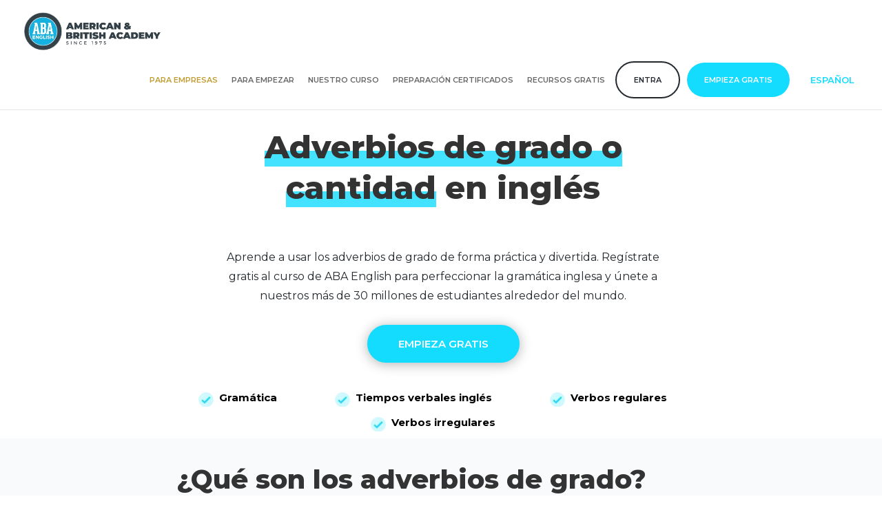

--- FILE ---
content_type: text/html
request_url: https://www.abaenglish.com/es/gramatica-ingles/adverbios/grado/
body_size: 18263
content:
<!DOCTYPE html>
<html lang="es-ES" prefix="og: https://ogp.me/ns#"><head><script>
    // Define dataLayer and the gtag function.
    window.dataLayer = window.dataLayer || [];

    function gtag() {
      dataLayer.push(arguments);
    }

    gtag('consent', 'default', {
      'ad_storage': 'denied',
      'ad_user_data': 'denied',
      'ad_personalization': 'denied',
      'analytics_storage': 'denied',
      'security_storage': 'granted',
      'wait_for_update': 500
    });
  </script><script>
		(function(w,d,s,l,i){
			w[l]=w[l]||[];
			w[l].push({'gtm.start': new Date().getTime(),event:'gtm.js'});
			var f=d.getElementsByTagName(s)[0], j=d.createElement(s),dl=l!='dataLayer'?'&l='+l:'';
			j.async=true;
			j.src= 'https://www.googletagmanager.com/gtm.js?id='+i+dl;
			f.parentNode.insertBefore(j,f);
		})
		(window,document,'script','dataLayer','GTM-MGNCJ8');
	</script><script>
		function getCookie(cname) {
		var name = cname + "=";
		var decodedCookie = decodeURIComponent(document.cookie);
		var ca = decodedCookie.split(';');
		for(var i = 0; i <ca.length; i++) {
			var c = ca[i];
			while (c.charAt(0) == ' ') {
			c = c.substring(1);
			}
			if (c.indexOf(name) == 0) {
			return c.substring(name.length, c.length);
			}
		}
		return "";
		}
	</script><link rel="preconnect" href="https://www.abaenglish.com/es/wp-content/cache/asset-cleanup/"><link rel="preconnect" href="https://cdnjs.cloudflare.com/ajax/libs/jquery-confirm/3.3.2/"><link rel="preconnect" href="https://connect.facebook.net/"><link rel="preconnect" href="https://www.googletagmanager.com/"><link rel="preload" href="https://www.abaenglish.com/es/wp-content/themes/Divi/core/admin/fonts/modules.ttf" as="font" crossorigin="anonymous"><link rel="preload" href="https://cdnjs.cloudflare.com/ajax/libs/jquery-confirm/3.3.2/jquery-confirm.min.css" as="style"><link rel="preload" href="https://cdnjs.cloudflare.com/ajax/libs/jquery-confirm/3.3.2/jquery-confirm.min.js" as="script"><link rel="preload" href="https://cdn.jsdelivr.net/npm/gasparesganga-jquery-loading-overlay@2.1.6/dist/loadingoverlay.min.js" as="script"><meta charset="UTF-8"><meta http-equiv="X-UA-Compatible" content="IE=edge"><link rel="pingback" href="https://www.abaenglish.com/es/xmlrpc.php"><script type="text/javascript">document.documentElement.className = 'js';</script><title>Adverbios de grado o cantidad en inglés | Lista | ABA English</title><meta name="description" content="Aprende cuáles son los adverbios de grado o de cantidad en inglés y cómo utilizarlos correctamente con frases de ejemplo | ABA English"><link rel="canonical" href="https://www.abaenglish.com/es/gramatica-ingles/adverbios/grado/"><meta property="og:locale" content="es_ES"><meta property="og:type" content="article"><meta property="og:title" content="Adverbios de grado o cantidad en inglés | Lista | ABA English"><meta property="og:description" content="Aprende cuáles son los adverbios de grado o de cantidad en inglés y cómo utilizarlos correctamente con frases de ejemplo | ABA English"><meta property="og:url" content="https://www.abaenglish.com/es/gramatica-ingles/adverbios/grado/"><meta property="og:site_name" content="ABA English (ES)"><meta name="twitter:card" content="summary_large_image"><meta name="twitter:description" content="Aprende cuáles son los adverbios de grado o de cantidad en inglés y cómo utilizarlos correctamente con frases de ejemplo | ABA English"><meta name="twitter:title" content="Adverbios de grado o cantidad en inglés | Lista | ABA English"><link rel="dns-prefetch" href="//fonts.googleapis.com"><link rel="dns-prefetch" href="//s.w.org"><link rel="alternate" type="application/rss+xml" title="ABA English (ES) » Feed" href="https://www.abaenglish.com/es/feed/"><link rel="alternate" type="application/rss+xml" title="ABA English (ES) » Comments Feed" href="https://www.abaenglish.com/es/comments/feed/"><link rel="stylesheet" id="wp-block-library-css" href="https://www.abaenglish.com/es/wp-includes/css/dist/block-library/style.min.css" type="text/css" media="all"><link rel="stylesheet" id="hreflang_pro_styles-css" href="https://www.abaenglish.com/es/wp-content/plugins/hreflang-tags-pro/assets/css/hreflang-tags-pro.css" type="text/css" media="all"><link rel="stylesheet" id="parent-style-css" href="https://www.abaenglish.com/es/wp-content/themes/Divi/style.css" type="text/css" media="all"><link rel="stylesheet" id="global-styles-css" href="https://www.abaenglish.com/es/wp-content/themes/abaenglish-theme/css/new-styles.css" type="text/css" media="all"><link rel="stylesheet" id="googleFonts-css" href="https://fonts.googleapis.com/css?family=Montserrat%3A300%2C300i%2C400%2C400i%2C600%2C600i%2C800%2C800i&subset=cyrillic&ver=5.1.1" type="text/css" media="all"><link rel="stylesheet" id="divi-fonts-css" href="https://fonts.googleapis.com/css?family=Open+Sans:300italic,400italic,600italic,700italic,800italic,400,300,600,700,800&subset=latin,latin-ext" type="text/css" media="all"><link rel="stylesheet" id="divi-style-css" href="https://www.abaenglish.com/es/wp-content/themes/abaenglish-theme/style.css" type="text/css" media="all"><link rel="stylesheet" id="extension-styles-css" href="https://www.abaenglish.com/es/wp-content/plugins/schema-and-structured-data-for-wp/modules/divi-builder/styles/style.min.css" type="text/css" media="all"><link rel="stylesheet" id="et-builder-googlefonts-cached-css" href="https://fonts.googleapis.com/css?family=Montserrat%3A100%2C100italic%2C200%2C200italic%2C300%2C300italic%2Cregular%2Citalic%2C500%2C500italic%2C600%2C600italic%2C700%2C700italic%2C800%2C800italic%2C900%2C900italic&ver=5.1.1#038;subset=latin,latin-ext" type="text/css" media="all"><link rel="stylesheet" id="dashicons-css" href="https://www.abaenglish.com/es/wp-includes/css/dashicons.min.css" type="text/css" media="all"><script type="text/javascript" src="https://www.abaenglish.com/es/wp-includes/js/jquery/jquery.js"></script><script type="text/javascript" src="https://www.abaenglish.com/es/wp-includes/js/jquery/jquery-migrate.min.js"></script><script type="text/javascript" src="https://www.abaenglish.com/es/wp-content/plugins/hreflang-tags-pro/assets/js/hreflang-tags-pro.js"></script><script type="text/javascript" src="https://www.abaenglish.com/es/wp-content/themes/abaenglish-theme/js/custom.js"></script><link rel="EditURI" type="application/rsd+xml" title="RSD" href="https://www.abaenglish.com/es/xmlrpc.php"><link rel="shortlink" href="https://www.abaenglish.com/es/"><script>
			document.documentElement.className = document.documentElement.className.replace( 'no-js', 'js' );
		</script><style>  			.no-js img.lazyload { display: none; }  			figure.wp-block-image img.lazyloading { min-width: 150px; }  							.lazyload, .lazyloading { opacity: 0; }  				.lazyloaded {  					opacity: 1;  					transition: opacity 400ms;  					transition-delay: 0ms;  				}  					</style><link rel="icon" type="image/x-icon" href="https://www.abaenglish.com/es/wp-content/themes/abaenglish-theme/favicon-new.ico"><link rel="stylesheet" href="https://cdnjs.cloudflare.com/ajax/libs/jquery-confirm/3.3.2/jquery-confirm.min.css"><script src="https://cdnjs.cloudflare.com/ajax/libs/jquery-confirm/3.3.2/jquery-confirm.min.js"></script><script src="https://cdn.jsdelivr.net/npm/gasparesganga-jquery-loading-overlay@2.1.6/dist/loadingoverlay.min.js"></script><meta name="viewport" content="width=device-width, initial-scale=1.0, maximum-scale=1.0, user-scalable=0"><script type="application/ld+json" class="saswp-schema-markup-output">
[{"@context":"http:\/\/schema.org","@type":"BreadcrumbList","@id":"https:\/\/www.abaenglish.com\/es\/gramatica-ingles\/adverbios\/grado\/#breadcrumb","itemListElement":[{"@type":"ListItem","position":1,"item":{"@id":"https:\/\/PLACEHOLDER.wpsho","name":"ABA English (ES)"}},{"@type":"ListItem","position":2,"item":{"@id":"https:\/\/www.abaenglish.com\/es\/gramatica-ingles\/","name":"Gram\u00e1tica"}},{"@type":"ListItem","position":3,"item":{"@id":"https:\/\/www.abaenglish.com\/es\/gramatica-ingles\/adverbios\/","name":"Adverbios"}},{"@type":"ListItem","position":4,"item":{"@id":"https:\/\/www.abaenglish.com\/es\/gramatica-ingles\/adverbios\/grado\/","name":"Adverbios de grado o cantidad en ingl\u00e9s | Lista | ABA English"}}]}]
</script><script>
jQuery(function($){
  $('.et_pb_toggle_title').click(function(){
    var $toggle = $(this).closest('.et_pb_toggle');
    if (!$toggle.hasClass('et_pb_accordion_toggling')) {
      var $accordion = $toggle.closest('.et_pb_accordion');
      if ($toggle.hasClass('et_pb_toggle_open')) {
        $accordion.addClass('et_pb_accordion_toggling');
        $toggle.find('.et_pb_toggle_content').slideToggle(700, function() { 
          $toggle.removeClass('et_pb_toggle_open').addClass('et_pb_toggle_close'); 
					
        });
      }
      setTimeout(function(){ 
        $accordion.removeClass('et_pb_accordion_toggling'); 
      }, 750);
    }
  });
});
</script><style id="et-divi-customizer-global-cached-inline-styles">#top-menu li a{font-size:12px}body.et_vertical_nav .container.et_search_form_container .et-search-form input{font-size:12px!important}#footer-widgets .footer-widget a,#footer-widgets .footer-widget li a,#footer-widgets .footer-widget li a:hover{color:#ffffff}.footer-widget{color:#ffffff}.et_slide_in_menu_container,.et_slide_in_menu_container .et-search-field{letter-spacing:px}.et_slide_in_menu_container .et-search-field::-moz-placeholder{letter-spacing:px}.et_slide_in_menu_container .et-search-field::-webkit-input-placeholder{letter-spacing:px}.et_slide_in_menu_container .et-search-field:-ms-input-placeholder{letter-spacing:px}@media only screen and (min-width:981px){.et_header_style_left #et-top-navigation,.et_header_style_split #et-top-navigation{padding:50px 0 0 0}.et_header_style_left #et-top-navigation nav>ul>li>a,.et_header_style_split #et-top-navigation nav>ul>li>a{padding-bottom:50px}.et_header_style_split .centered-inline-logo-wrap{width:100px;margin:-100px 0}.et_header_style_split .centered-inline-logo-wrap #logo{max-height:100px}.et_pb_svg_logo.et_header_style_split .centered-inline-logo-wrap #logo{height:100px}.et_header_style_centered #top-menu>li>a{padding-bottom:18px}.et_header_style_slide #et-top-navigation,.et_header_style_fullscreen #et-top-navigation{padding:41px 0 41px 0!important}.et_header_style_centered #main-header .logo_container{height:100px}#logo{max-height:60%}.et_pb_svg_logo #logo{height:60%}.et_header_style_centered.et_hide_primary_logo #main-header:not(.et-fixed-header) .logo_container,.et_header_style_centered.et_hide_fixed_logo #main-header.et-fixed-header .logo_container{height:18px}.et_header_style_left .et-fixed-header #et-top-navigation,.et_header_style_split .et-fixed-header #et-top-navigation{padding:50px 0 0 0}.et_header_style_left .et-fixed-header #et-top-navigation nav>ul>li>a,.et_header_style_split .et-fixed-header #et-top-navigation nav>ul>li>a{padding-bottom:50px}.et_header_style_centered header#main-header.et-fixed-header .logo_container{height:100px}.et_header_style_split .et-fixed-header .centered-inline-logo-wrap{width:100px;margin:-100px 0}.et_header_style_split .et-fixed-header .centered-inline-logo-wrap #logo{max-height:100px}.et_pb_svg_logo.et_header_style_split .et-fixed-header .centered-inline-logo-wrap #logo{height:100px}.et_header_style_slide .et-fixed-header #et-top-navigation,.et_header_style_fullscreen .et-fixed-header #et-top-navigation{padding:41px 0 41px 0!important}}@media only screen and (min-width:1350px){.et_pb_row{padding:27px 0}.et_pb_section{padding:54px 0}.single.et_pb_pagebuilder_layout.et_full_width_page .et_post_meta_wrapper{padding-top:81px}.et_pb_fullwidth_section{padding:0}}	.et_pb_social_media_follow li a.icon{margin-right:7.98px;width:28px;height:28px}.et_pb_social_media_follow li a.icon::before{width:28px;height:28px;font-size:14px;line-height:28px}.et_pb_social_media_follow li a.follow_button{font-size:14px}.et_pb_image.footerLogo{display:inline-block;width:100%;padding-right:4%;margin-top:50px;padding-top:50px;border-right:1px solid #fff}@media (max-width:980px){.et_pb_image.footerLogo{border-right:none!important}}.footerLogo img{width:192px}.et_header_style_left #logo,.et_header_style_split #logo{max-width:200px!important;width:200px!important}body #page-container #main-header #et-top-navigation{padding-top:13px}@media (max-width:980px){.et_header_style_left img#logo,.et_header_style_split img#logo{max-width:200px!important}}@media(max-width:768px){.modal-verbs{flex-direction:row!important;width:100%!important}.modal-verbs>div{flex-direction:column}.pedir-permiso .no-margin{margin:0px!important}.new-table table.desktop-table{display:none}.new-table table.mobile-table{display:table!important}.pedir-permiso .no-margin{margin-left:50px}}@media only screen and (min-width:981px){.PricingPage-Table{background-color:#FFF}}.new-table table.desktop-table{display:block}.new-table table.mobile-table{display:none!important}.new-table table.desktop-table{border:none;color:black}.new-table table.mobile-table{display:table;color:black}.new-table table.mobile-table th,.new-table table.mobile-table tr td{border:2px solid #000;width:50%}.new-table table.desktop-table th{font-weight:600!important;font-size:12px;text-align:center;width:25%}.new-table table.mobile-table{display:table;color:black}.new-table table.desktop-table tr td{border:2px solid #000;width:25%}.et_pb_section_10 .et_pb_image_wrap img{width:100%!important;margin:0 auto;display:flex;max-width:80%}.class-type{display:flex;justify-content:space-evenly}.class-type div{width:40%;border-radius:30px;background:white;box-shadow:0 6px 18px 0 rgb(0 0 0 / 15%)}.class-type table{border:none}.class-type table thead tr{height:75px;text-align:center}.class-type table tr{height:100px}.page-id-29287 .et_pb_text_inner h2{font-size:32px!important}@media only screen and (max-width:520px){.page-id-29287 .et_pb_tabs_controls li a,.page-id-29287 .PricingPage-Table .et_pb_tabs_controls li a{font-size:13px!important}}@media only screen and (max-width:800px){.page-id-29287 .et_pb_with_border.et_pb_module.et_pb_image.et_pb_image_0.et_always_center_on_mobile{display:none}}@media only screen and (max-width:500px){.page-id-29287 .et_pb_text_inner h2{font-size:18px!important;}}.page-id-29287 .td2 p{padding-bottom:0px}.et_pb_image.footerLogo{border-right:none!important}.footer_line{border:none;border-left:1px solid white;margin-top:50px;height:370px;width:1px}@media (max-width:980px){.footer_line{display:none!important}}html{overflow:hidden;height:100%}body{overflow:auto;height:100%}#main-header{position:sticky!important;top:0!important}#et-main-area{padding-top:0!important}@media (max-width:600px){#et-main-area{padding-top:100px!important}}#post-29287{opacity:0}</style></head><body class="page-template-default page page-id-31808 page-child parent-pageid-31801 et_pb_button_helper_class et_fullwidth_nav et_fixed_nav et_show_nav et_cover_background et_pb_gutter et_pb_gutters3 et_primary_nav_dropdown_animation_fade et_secondary_nav_dropdown_animation_fade et_pb_footer_columns3 et_header_style_left et_pb_pagebuilder_layout et_right_sidebar et_divi_theme et-db et_minified_js et_minified_css"> 	<div id="page-container">  	 	 			<header id="main-header" data-height-onload="100"><div class="container clearfix et_menu_container"> 							<div class="logo_container"> 					<span class="logo_helper"></span> 					<a href="https://www.abaenglish.com/es/"> 						<img alt="Adverbios grado" id="logo" data-height-percentage="60" data-src="https://www.abaenglish.com/es/wp-content/uploads/sites/2/2022/06/ABA_NewLogo_Horizontal_200x60_2x.png" class="lazyload" src="[data-uri]" title="Adverbios grado"><noscript><img src="https://www.abaenglish.com/es/wp-content/uploads/sites/2/2022/06/ABA_NewLogo_Horizontal_200x60_2x.png" alt="Adverbios grado" id="logo" data-height-percentage="60" title="Adverbios grado"></noscript> 					</a> 				</div> 							<div id="et-top-navigation" data-height="100" data-fixed-height="100"> 											<nav id="top-menu-nav"><ul id="top-menu" class="nav"><li id="menu-item-14631" class="menu-item menu-item-type-custom menu-item-object-custom menu-item-has-children menu-item-14631"><a>Para empresas</a> <ul class="sub-menu"><li id="menu-item-27195" class="menu-item menu-item-type-custom menu-item-object-custom menu-item-27195"><a href="https://www.abaenglish.com/es/corporate/">Inglés para empresas</a></li> 	<li id="menu-item-27196" class="menu-item menu-item-type-custom menu-item-object-custom menu-item-27196"><a href="https://www.abaenglish.com/es/corporate/profesores-ingles-empresas/">Profesores empresas</a></li> </ul></li> <li id="menu-item-13713" class="menu-item menu-item-type-custom menu-item-object-custom menu-item-has-children menu-item-13713"><a>Para empezar</a> <ul class="sub-menu"><li id="menu-item-13714" class="menu-item menu-item-type-custom menu-item-object-custom menu-item-13714"><a href="https://www.abaenglish.com/es/test-de-nivel/">Test de nivel inglés</a></li> 	<li id="menu-item-18074" class="menu-item menu-item-type-custom menu-item-object-custom menu-item-18074"><a href="https://www.abaenglish.com/es/niveles-ingles/">Niveles de inglés</a></li> 	<li id="menu-item-13715" class="menu-item menu-item-type-custom menu-item-object-custom menu-item-13715"><a href="https://www.abaenglish.com/es/videos-gramatica-inglesa/">Videos de gramática inglesa</a></li> 	<li id="menu-item-13736" class="menu-item menu-item-type-custom menu-item-object-custom menu-item-13736"><a href="https://www.abaenglish.com/es/ingles-intensivo/">Curso intensivo de inglés</a></li> 	<li id="menu-item-18593" class="menu-item menu-item-type-custom menu-item-object-custom menu-item-18593"><a href="https://www.abaenglish.com/es/clases-conversacion-ingles/">Clases de conversación inglés</a></li> 	<li id="menu-item-18594" class="menu-item menu-item-type-custom menu-item-object-custom menu-item-18594"><a href="https://www.abaenglish.com/es/curso-ingles-adultos/">Curso de inglés para adultos</a></li> 	<li id="menu-item-18073" class="menu-item menu-item-type-custom menu-item-object-custom menu-item-18073"><a href="https://www.abaenglish.com/es/certificados-ingles/">Certificados de inglés</a></li> </ul></li> <li id="menu-item-13706" class="menu-item menu-item-type-custom menu-item-object-custom menu-item-has-children menu-item-13706"><a>Nuestro curso</a> <ul class="sub-menu"><li id="menu-item-13707" class="menu-item menu-item-type-custom menu-item-object-custom menu-item-13707"><a href="https://www.abaenglish.com/es/como-funciona/">Cómo funciona</a></li> 	<li id="menu-item-27197" class="menu-item menu-item-type-custom menu-item-object-custom menu-item-27197"><a href="https://www.abaenglish.com/es/curso-ingles-online/metodo-natural/">Método natural</a></li> 	<li id="menu-item-13710" class="menu-item menu-item-type-custom menu-item-object-custom menu-item-13710"><a href="https://www.abaenglish.com/es/precios/#tabs-premium%7C1">Precios</a></li> 	<li id="menu-item-27198" class="menu-item menu-item-type-custom menu-item-object-custom menu-item-27198"><a href="https://www.abaenglish.com/es/app-para-aprender-ingles/">Nuestra app</a></li> 	<li id="menu-item-13709" class="menu-item menu-item-type-custom menu-item-object-custom menu-item-13709"><a href="https://www.abaenglish.com/es/certificados-de-estudios-de-aba-english/">Certificado de ABA English</a></li> </ul></li> <li id="menu-item-30345" class="menu-item menu-item-type-custom menu-item-object-custom menu-item-has-children menu-item-30345"><a>Preparación certificados</a> <ul class="sub-menu"><li id="menu-item-30344" class="menu-item menu-item-type-custom menu-item-object-custom menu-item-30344"><a href="https://www.abaenglish.com/es/preparacion-certificados/">Preparar certificados oficiales</a></li> 	<li id="menu-item-30353" class="menu-item menu-item-type-custom menu-item-object-custom menu-item-30353"><a href="https://www.abaenglish.com/es/preparacion-certificados/toefl/">TOEFL iBT®</a></li> 	<li id="menu-item-30350" class="menu-item menu-item-type-custom menu-item-object-custom menu-item-30350"><a href="https://www.abaenglish.com/es/preparacion-certificados/first/">Cambridge First (FCE)</a></li> 	<li id="menu-item-30349" class="menu-item menu-item-type-custom menu-item-object-custom menu-item-30349"><a href="https://www.abaenglish.com/es/preparacion-certificados/advanced/">Cambridge Advanced (CAE)</a></li> 	<li id="menu-item-30351" class="menu-item menu-item-type-custom menu-item-object-custom menu-item-30351"><a href="https://www.abaenglish.com/es/preparacion-certificados/ielts-academic/">IELTS Academic</a></li> 	<li id="menu-item-30352" class="menu-item menu-item-type-custom menu-item-object-custom menu-item-30352"><a href="https://www.abaenglish.com/es/preparacion-certificados/ielts-general-training/">IELTS General Training</a></li> 	<li id="menu-item-30356" class="menu-item menu-item-type-custom menu-item-object-custom menu-item-30356"><a href="https://www.abaenglish.com/es/preparacion-certificados/international-esol-b2-communicator/">ESOL B2 Communicator</a></li> </ul></li> <li id="menu-item-13741" class="menu-item menu-item-type-custom menu-item-object-custom menu-item-has-children menu-item-13741"><a>Recursos gratis</a> <ul class="sub-menu"><li id="menu-item-13743" class="menu-item menu-item-type-custom menu-item-object-custom menu-item-13743"><a href="https://www.abaenglish.com/es/aba-english-masterclass/">Video clases</a></li> 	<li id="menu-item-13745" class="menu-item menu-item-type-custom menu-item-object-custom menu-item-13745"><a href="https://www.abaenglish.com/es/gramatica-ingles/">Gramática inglesa</a></li> 	<li id="menu-item-13717" class="menu-item menu-item-type-custom menu-item-object-custom menu-item-13717"><a href="https://www.abaenglish.com/es/gramatica-ingles/tiempos-verbales-ingles/">Tiempos verbales en inglés</a></li> 	<li id="menu-item-30970" class="menu-item menu-item-type-custom menu-item-object-custom menu-item-30970"><a href="https://www.abaenglish.com/es/verbos-modales-ingles/">Verbos modales en inglés</a></li> 	<li id="menu-item-28694" class="menu-item menu-item-type-custom menu-item-object-custom menu-item-28694"><a href="https://www.abaenglish.com/es/gramatica-ingles/adjetivos/">Adjetivos en inglés</a></li> 	<li id="menu-item-32638" class="menu-item menu-item-type-custom menu-item-object-custom menu-item-32638"><a href="https://www.abaenglish.com/es/gramatica-ingles/adverbios/">Adverbios en inglés</a></li> 	<li id="menu-item-30965" class="menu-item menu-item-type-custom menu-item-object-custom menu-item-30965"><a href="https://www.abaenglish.com/es/gramatica-ingles/pronombres/">Pronombres en inglés</a></li> 	<li id="menu-item-30968" class="menu-item menu-item-type-custom menu-item-object-custom menu-item-30968"><a href="https://www.abaenglish.com/es/gramatica-ingles/preposiciones/">Preposiciones en inglés</a></li> 	<li id="menu-item-13742" class="menu-item menu-item-type-custom menu-item-object-custom menu-item-13742"><a href="https://www.abaenglish.com/es/como-aprender-ingles/">Consejos para aprender inglés</a></li> </ul></li> <li id="menu-item-13752" class="secondary-btn menu-item menu-item-type-custom menu-item-object-custom menu-item-13752"><a href="https://academy.abaenglish.com/">Entra</a></li> <li id="menu-item-13753" class="primary-btn start-free-btn menu-item menu-item-type-custom menu-item-object-custom menu-item-13753"><a href="https://www.abaenglish.com/es/registro/">Empieza gratis</a></li> </ul></nav><div class="dropdown">               <span class="dropdown-toggle" data-toggle="dropdown">Español</span>             <ul class="dropdown-menu"><li><a href="/de/">Deutsch</a></li><li><a href="/en/">English</a></li><li><a href="/es/">Español</a></li><li><a href="/fr/">Français</a></li><li><a href="/it/">Italiano</a></li><li><a href="/pt/">Português</a></li><li><a href="/ru/">Русский</a></li><li><a href="/tr/">Türkçe</a></li><li><a href="/zh/">主页</a></li></ul></div><div id="et_mobile_nav_menu"> 				<div class="mobile_nav closed"> 					<span class="select_page">Seleccionar página</span> 					<span class="mobile_menu_bar mobile_menu_bar_toggle"></span> 				</div> 			</div>				</div>  			</div>  			<div class="et_search_outer"> 				<div class="container et_search_form_container"> 					<form role="search" method="get" class="et-search-form" action="https://www.abaenglish.com/es/"> 					<input type="search" class="et-search-field" placeholder="Búsqueda …" value="" name="s" title="Buscar:"></form> 					<span class="et_close_search_field"></span> 				</div> 			</div> 		</header><div id="et-main-area"> 	 <div id="main-content">   			 				<article id="post-31808" class="post-31808 page type-page status-publish hentry"><div class="entry-content"> 					<div id="et-boc" class="et-boc"> 			 			<div class="et_builder_inner_content et_pb_gutters3"> 				<div class="et_pb_section et_pb_section_0 et_section_regular"> 				 				 				 				 					<div class="et_pb_row et_pb_row_0"> 				<div class="et_pb_column et_pb_column_4_4 et_pb_column_0    et_pb_css_mix_blend_mode_passthrough et-last-child"> 				 				 				<div class="et_pb_module et_pb_text et_pb_text_0 ABA-h2 et_pb_bg_layout_light  et_pb_text_align_left"> 				 				 				<div class="et_pb_text_inner"> 					<h1 style="text-align: center; text-transform: none;"><span class="ABA-underline">Adverbios de grado o cantidad</span> en inglés</h1> 				</div> 			</div> <div class="et_pb_module et_pb_text et_pb_text_1 ABA-p2 et_pb_bg_layout_light  et_pb_text_align_center"> 				 				 				<div class="et_pb_text_inner"> 					<p style="text-align: center;"><span style="font-weight: 400;">Aprende a usar los adverbios de grado de forma práctica y divertida. Regístrate gratis al curso de ABA English para perfeccionar la gramática inglesa y únete a nuestros más de 30 millones de estudiantes alrededor del mundo.</span></p> 				</div> 			</div> <div class="et_pb_button_module_wrapper et_pb_button_0_wrapper et_pb_button_alignment_center et_pb_module"> 				<a class="et_pb_button et_pb_button_0 blueButton et_hover_enabled et_pb_bg_layout_dark" href="https://www.abaenglish.com/es/registro/">EMPIEZA GRATIS</a> 			</div> 			</div>  				 				 			</div>  				 				 			</div> <div class="et_pb_with_border et_pb_section et_pb_section_1 navigationWidget et_pb_with_background et_section_regular"> 				 				 				 				 					<div class="et_pb_row et_pb_row_1"> 				<div class="et_pb_column et_pb_column_4_4 et_pb_column_1    et_pb_css_mix_blend_mode_passthrough et-last-child"> 				 				 				<div class="et_pb_module et_pb_code et_pb_code_0 Aba-list-3  et_pb_text_align_center"> 				 				 				<div class="et_pb_code_inner"> 					<ul class="ABA-list ABA-Yellow-Block1" style="list-style: none;"><li class="ABA-list-element ABA-Yellow-Block2">   <a href="https://www.abaenglish.com/es/gramatica-ingles/" style="color:black"><b>Gramática</b></a></li>       <li class="ABA-list-element ABA-Yellow-Block2">   <a href="https://www.abaenglish.com/es/gramatica-ingles/tiempos-verbales-ingles/" style="color:black"><b>Tiempos verbales inglés</b></a></li>         <li class="ABA-list-element ABA-Yellow-Block2"> <a href="https://www.abaenglish.com/es/verbos-ingles/regulares/" style="color:black"><b>Verbos regulares</b></a></li>   <li class="ABA-list-element ABA-Yellow-Block2">   <a href="https://www.abaenglish.com/es/verbos-ingles/irregulares/" style="color:black"><b>Verbos irregulares</b></a></li> </ul></div>  			</div>  			</div>  				 				 			</div>  				 				 			</div> <div class="et_pb_section et_pb_section_2 et_pb_with_background et_section_regular"> 				 				 				 				 					<div class="et_pb_row et_pb_row_2"> 				<div class="et_pb_column et_pb_column_4_4 et_pb_column_2    et_pb_css_mix_blend_mode_passthrough et-last-child"> 				 				 				<div class="et_pb_module et_pb_text et_pb_text_2 et_pb_bg_layout_light  et_pb_text_align_left"> 				 				 				<div class="et_pb_text_inner"> 					<h2 style="text-transform: none;">¿Qué son los adverbios de grado?</h2> <p><span style="font-weight: 400;">Los adverbios de grado, cantidad o intensidad en inglés</span><b> indican justamente, la intensidad de algo, en general del adjetivo, adverbio o verbo al que acompañan</b><span style="font-weight: 400;">. Por lo general, los adverbios de grado en inglés se colocan antes de la palabra que modifican, aunque como siempre, existen excepciones.</span></p> <h2 style="text-transform: none;">¿Cuáles son los adverbios de cantidad?</h2> <p>Los <strong>adverbios de cantidad en ingles son</strong>: <em>Many, a lot of, much, too many, too much, so much, so many, enough, a little, little, a few, few, almost, hardly, a bit, quite, entirely, a couple of, as many as, as much as, lots, partially, pretty</em>.Te los explicamos a continuación:</p> <h3>Posición de los adverbios de grado en inglés</h3> <p><span style="font-weight: 400;">Como ya te decíamos, la posición de los <a href="https://www.abaenglish.com/es/gramatica-ingles/adverbios/">adverbios</a> no siempre es fija. Por lo general van antes de la palabra que modifican, sin embargo, pueden aparecer en diferentes posiciones en una oración. Veamos algunas reglas que podrán ayudarte a establecer dónde debes colocar un </span><i><span style="font-weight: 400;">adverb of degree</span></i><span style="font-weight: 400;"> en una oración.</span></p> <p><span style="font-size: 16px;">Si el adverbio está modificando un adjetivo u otro adverbio, generalmente irá antes de las palabras que modifica. <span style="text-decoration: underline;">Ejemplo</span>:</span></p> <ul><li><i style="font-size: 16px;">It was quite cold last night </i><span style="font-size: 16px;">(hizo bastante frío anoche).</span></li> </ul><p><span style="font-size: 16px;">Si el adverbio modifica al verbo, debes tener cuidado, pues depende mucho del tipo de adverbio y hay muchas excepciones. <span style="text-decoration: underline;">Ejemplo</span>:</span></p> <ul><li><i style="font-size: 16px;">Anna has almost finished the article</i><span style="font-size: 16px;"> (Anna casi ha terminado el artículo).</span></li> </ul></div> 			</div>  			</div>  				 				 			</div>  				 				 			</div> <div class="et_pb_section et_pb_section_3 et_section_regular"> 				 				 				 				 					<div class="et_pb_row et_pb_row_3"> 				<div class="et_pb_column et_pb_column_4_4 et_pb_column_3    et_pb_css_mix_blend_mode_passthrough et-last-child"> 				 				 				<div class="et_pb_module et_pb_text et_pb_text_3 et_pb_bg_layout_light  et_pb_text_align_left"> 				 				 				<div class="et_pb_text_inner"> 					<p class="blueText" style="text-align: center;">+30 MILLONES DE ESTUDIANTES</p> 				</div> 			</div> <div class="et_pb_module et_pb_text et_pb_text_4 ABA-h2 et_pb_bg_layout_light  et_pb_text_align_left"> 				 				 				<div class="et_pb_text_inner"> 					<h2 style="text-align: center; text-transform: none;">Únete a la <span class="ABA-underline">academia digital de inglés</span> <br>más grande del mundo y aprende inglés</h2> 				</div> 			</div> <div class="et_pb_button_module_wrapper et_pb_button_1_wrapper et_pb_button_alignment_center et_pb_module"> 				<a class="et_pb_button et_pb_button_1 ABA-button ABA-button1 et_hover_enabled et_pb_bg_layout_light" href="https://www.abaenglish.com/es/registro/" target="_blank">EMPIEZA GRATIS</a> 			</div> 			</div>  				 				 			</div>  				 				 			</div> <div class="et_pb_section et_pb_section_4 et_pb_with_background et_section_regular"> 				 				 				 				 					<div class="et_pb_row et_pb_row_4"> 				<div class="et_pb_column et_pb_column_4_4 et_pb_column_4    et_pb_css_mix_blend_mode_passthrough et-last-child"> 				 				 				<div class="et_pb_module et_pb_text et_pb_text_5 et_pb_bg_layout_light  et_pb_text_align_left"> 				 				 				<div class="et_pb_text_inner"> 					<h2 style="text-transform: none;">Adverbios de grado más comunes en inglés</h2> <p><span style="font-weight: 400;">En esta tabla encontrarás algunos de los principales adverbios de grado en inglés y sus equivalentes en español. Hay muchísimos más, pero con estos puedes defender tu comunicación en inglés sin ningún problema. </span></p> <table><tbody><tr><td><b><i>ENGLISH</i></b></td> <td><b>ESPAÑOL</b></td> </tr><tr><td><i><span style="font-weight: 400;">Extremely</span></i></td> <td><span style="font-weight: 400;">Extremadamente</span></td> </tr><tr><td><i><span style="font-weight: 400;">Almost</span></i></td> <td><span style="font-weight: 400;">Casi</span></td> </tr><tr><td><i><span style="font-weight: 400;">Perfectly</span></i></td> <td><span style="font-weight: 400;">Perfectamente</span></td> </tr><tr><td><i><span style="font-weight: 400;">Completely</span></i></td> <td><span style="font-weight: 400;">Completamente</span></td> </tr><tr><td><i><span style="font-weight: 400;">Nearly</span></i></td> <td><span style="font-weight: 400;">Casi</span></td> </tr><tr><td><i><span style="font-weight: 400;">Entirely</span></i></td> <td><span style="font-weight: 400;">Enteramente</span></td> </tr><tr><td><i><span style="font-weight: 400;">Partially</span></i></td> <td><span style="font-weight: 400;">Parcialmente</span></td> </tr><tr><td><i><span style="font-weight: 400;">Pretty</span></i></td> <td><span style="font-weight: 400;">Bastante</span></td> </tr><tr><td><i><span style="font-weight: 400;">Wholly</span></i></td> <td><span style="font-weight: 400;">Enteramente</span></td> </tr><tr><td><i><span style="font-weight: 400;">Quite</span></i></td> <td><span style="font-weight: 400;">Bastante</span></td> </tr><tr><td><i><span style="font-weight: 400;">Rather</span></i></td> <td><span style="font-weight: 400;">Bastante</span></td> </tr><tr><td><i><span style="font-weight: 400;">Very</span></i></td> <td><span style="font-weight: 400;">Muy</span></td> </tr><tr><td><i><span style="font-weight: 400;">Barely</span></i></td> <td><span style="font-weight: 400;">Apenas</span></td> </tr><tr><td><i><span style="font-weight: 400;">Absolutely</span></i></td> <td><span style="font-weight: 400;">Absolutamente</span></td> </tr><tr><td><i><span style="font-weight: 400;">Totally</span></i></td> <td><span style="font-weight: 400;">Totalmente</span></td> </tr><tr><td><i><span style="font-weight: 400;">Utterly</span></i></td> <td><span style="font-weight: 400;">Completamente</span></td> </tr><tr><td><i><span style="font-weight: 400;">So</span></i></td> <td><span style="font-weight: 400;">Tan</span></td> </tr><tr><td><i><span style="font-weight: 400;">Really</span></i></td> <td><span style="font-weight: 400;">Realmente</span></td> </tr><tr><td><i><span style="font-weight: 400;">Just</span></i></td> <td><span style="font-weight: 400;">Solo</span></td> </tr><tr><td><i><span style="font-weight: 400;">Too</span></i></td> <td><span style="font-weight: 400;">Demasiado</span></td> </tr></tbody></table></div> 			</div> <div class="et_pb_module et_pb_text et_pb_text_6 et_pb_bg_layout_light  et_pb_text_align_left"> 				 				 				<div class="et_pb_text_inner"> 					<p><span style="font-weight: 400;">Para memorizar los adverbios de grado en inglés fácilmente, recuerda que muchos de ellos terminan con el sufijo </span><i><span style="font-weight: 400;">-ly, </span></i><span style="font-weight: 400;">como por ejemplo: </span><i><span style="font-weight: 400;">totally, really, utterly, barely, completely, wholly, </span></i><span style="font-weight: 400;">etc. </span></p> 				</div> 			</div>  			</div>  				 				 			</div>  				 				 			</div> <div class="et_pb_section et_pb_section_5 et_section_regular"> 				 				 				 				 					<div class="et_pb_row et_pb_row_5"> 				<div class="et_pb_column et_pb_column_1_2 et_pb_column_5    et_pb_css_mix_blend_mode_passthrough"> 				 				 				<div class="et_pb_module et_pb_text et_pb_text_7 et_pb_bg_layout_light  et_pb_text_align_left"> 				 				 				<div class="et_pb_text_inner"> 					<h4>¿Cuál es mi nivel de inglés?</h4> 				</div> 			</div> <div class="et_pb_module et_pb_text et_pb_text_8 et_pb_bg_layout_light  et_pb_text_align_left"> 				 				 				<div class="et_pb_text_inner"> 					<p style="text-align: justify;"><span style="font-weight: 400;">Ya los has decidido, estás determinado a aprender, perfeccionar o certificar tu nivel de inglés. Sin embargo, es posible que tengas muchas preguntas. Quizás no sabes cuál es tu nivel de inglés o simplemente no sabes por dónde empezar. </span></p> <p style="text-align: justify;"><span style="font-weight: 400;">Primero, debes saber que tener inquietudes es completamente normal. En ABA English sabemos que cada alumno tiene una experiencia única y nivel de conocimiento y manejo del idioma inglés diferente.</span></p> 				</div> 			</div> <div class="et_pb_button_module_wrapper et_pb_button_2_wrapper et_pb_button_alignment_center et_pb_module"> 				<a class="et_pb_button et_pb_button_2 blueButton et_hover_enabled et_pb_bg_layout_dark" href="https://www.abaenglish.com/es/test-de-nivel/">Test de nivel</a> 			</div> 			</div> <div class="et_pb_column et_pb_column_1_2 et_pb_column_6    et_pb_css_mix_blend_mode_passthrough"> 				 				 				<div class="et_pb_module et_pb_image et_pb_image_0 et_always_center_on_mobile"> 				 				 				<span class="et_pb_image_wrap"><img alt="Adverbios grado" data-src="https://www.abaenglish.com/es/wp-content/uploads/sites/2/2022/04/Screenshot_36.png" class="lazyload" src="[data-uri]" title="Adverbios grado"><noscript><img src="https://www.abaenglish.com/es/wp-content/uploads/sites/2/2022/04/Screenshot_36.png" alt="Adverbios grado" title="Adverbios grado"></noscript></span> 			</div> 			</div>  				 				 			</div>  				 				 			</div> <div class="et_pb_section et_pb_section_6 et_pb_with_background et_section_regular"> 				 				 				 				 					<div class="et_pb_row et_pb_row_6"> 				<div class="et_pb_column et_pb_column_4_4 et_pb_column_7    et_pb_css_mix_blend_mode_passthrough et-last-child"> 				 				 				<div class="et_pb_module et_pb_text et_pb_text_9 et_pb_bg_layout_light  et_pb_text_align_left"> 				 				 				<div class="et_pb_text_inner"> 					<h3><i>Many y a lot of</i></h3> <p>En inglés, para expresar que alguien tiene muchas cosas puedes utilizar las expresiones <em>a lot of</em> y <em>many</em>. Ambas significan ‘muchos’ o ‘muchas’.</p> <p><span style="text-decoration: underline;">Ejemplos</span>:</p> <ul><li><em>Do you have many things in your house?</em> (¿Tienes muchas cosas en tu casa?)</li> <li><em>She has a lot of cats</em>. (Ella tiene muchos gatos.)</li> <li><em>I visited many interesting places in China</em>. (Visité muchos sitios interesantes en China.)</li> <li><em>He’s a wealthy man. He has a lot of money</em>. (Es un hombre próspero. Tiene mucho dinero.)</li> </ul><h3><i>Much</i></h3> <p>Como pudiste ver en el último ejemplo, <em>a lot of</em> se utiliza tanto para sustantivos contables (countable nouns) como para los incontables (uncountable nouns), mientras que <em>many</em> es exclusivo para los contables. <strong><em>Much</em> modifica sustantivos incontables</strong>, principalmente en frases negativas e interrogativas.</p> <p><span style="text-decoration: underline;">Ejemplos</span>:</p> <ul><li><em>There isn’t much work today</em>. (No hay mucho trabajo hoy.)</li> <li><em>Is there much theft in Sweden?</em> (¿Hay mucho robo en Suecia?)</li> <li><em>Laura knows some Chinese, but not much</em>. (Laura sabe algo de chino, pero no mucho.)</li> </ul><h3><i>Too many y too much</i></h3> <p>Está bien coleccionar cosas. Hay quienes disfrutan comprar obras de arte, coleccionar antigüedades, fotografías, relojes, etc. El problema es cuando algo se vuelve adictivo y compulsivo. ¿No crees? Para estas situaciones utilizamos los <strong>adverbios de cantidad ingleses <em>too much</em> y <em>too many</em></strong>, los cuales significan ‘demasiado’ y ‘demasiados/as’ respectivamente.</p> <ul><li><em>There’s too much information online</em>! (¡Hay demasiada información online!)</li> <li><em>I have too many dresses</em>. (Tengo demasiados vestidos.)</li> </ul><h3><i>So much y so many</i></h3> <p>También puedes utilizar <em>so much</em> (tan, tanto, tanta) y <em>so many</em> (tantos, tantas) para expresar que existe algo en demasía.</p> <ul><li><em>I have so much work to do!</em> (¡Tengo tanto trabajo por hacer!)</li> <li><em>There are so many trees in this park!</em> (¡Cuántos árboles hay en este parque!)</li> </ul><h3>Enough</h3> <p>En inglés puedes utilizar los <strong>adverbios de cantidad</strong> <em>enough</em> (suficiente) y <em>not enough</em> para hacer referencia precisamente a si ya tienes o no, la cantidad justa de lo que necesitas.</p> <ul><li><em>I have enough water, thank you</em>. (Ya tengo suficiente agua, gracias.)</li> <li><em>Do you have enough money?</em> (¿Tienes suficiente dinero?)</li> <li><em>There weren’t enough cupcakes for everyone</em>. (No había suficientes cupcakes para todo el mundo.)</li> </ul><h3>A Little y little</h3> <p>Ahora hablemos de cosas que consideras son escasas o limitadas. Para sustantivos no contables puedes usar el <strong>adverbio de cantidad inglés</strong> <em>a little</em> (un poco):</p> <ul><li><em>I have a little money in my wallet</em>. (Tengo un poco de dinero en la cartera.)</li> <li><em>There is a little milk in the coffee, but not much</em>. (Hay un poco de leche en el café, pero no mucho.)</li> <li><em>Susanne only knows a little French</em>. (Susanne solo sabe un poco de francés.)</li> </ul><p>Cuando <strong>utilizamos <em>little</em> únicamente, la frase puede tener una connotación negativa</strong>, es decir que algo es muy pequeño o es escaso. Ten en cuenta que <em>little</em> también corresponde al adjetivo ‘pequeño’.</p> <ul><li><em>He spends little time with his family</em>. (Él pasa poco tiempo con su familia.)</li> <li><em>Tom has little money</em>. (Tom tiene poco dinero.)</li> <li><em>My aunt has little patience with me</em>. (Mi tía me tiene poca paciencia.)</li> </ul><h3>A few y few</h3> <p>Para los sustantivos contables utilizamos los adverbios <em>a few</em> (unos/as; algunos/as) y <em>few</em> (pocos/as).</p> <ul><li><em>I have a few sweets; would you like one?</em> (Tengo algunos dulces, ¿quieres uno?)</li> <li><em>A few of us plan to go to the concert</em>. (Algunos de nosotros planea ir al concierto.)</li> <li><em>My brother has a few friends that could lend us some money</em>. (Mi hermano tiene unos pocos amigos que podrían prestarnos algo de dinero.)</li> </ul><p>Si lo usas sin el artículo a también cambia la oración y pasa a significar ‘no muchos’.</p> <ul><li><em>I have few problems</em>. (Tengo pocos problemas.)</li> <li><em>I have a few problems</em>. (Tengo algunos problemas.)</li> </ul></div> 			</div>  			</div>  				 				 			</div>  				 				 			</div> <div class="et_pb_section et_pb_section_7 et_section_regular"> 				 				 				 				 					<div class="et_pb_row et_pb_row_7"> 				<div class="et_pb_column et_pb_column_4_4 et_pb_column_8    et_pb_css_mix_blend_mode_passthrough et-last-child"> 				 				 				<div class="et_pb_module et_pb_text et_pb_text_10 et_pb_bg_layout_light  et_pb_text_align_left"> 				 				 				<div class="et_pb_text_inner"> 					<p class="blueText" style="text-align: center;">+30 MILLONES DE ESTUDIANTES</p> 				</div> 			</div> <div class="et_pb_module et_pb_text et_pb_text_11 ABA-h2 et_pb_bg_layout_light  et_pb_text_align_left"> 				 				 				<div class="et_pb_text_inner"> 					<h2 style="text-align: center; text-transform: none;">Únete a la <span class="ABA-underline">academia digital de inglés</span> <br>más grande del mundo y aprende inglés</h2> 				</div> 			</div> <div class="et_pb_button_module_wrapper et_pb_button_3_wrapper et_pb_button_alignment_center et_pb_module"> 				<a class="et_pb_button et_pb_button_3 ABA-button ABA-button1 et_hover_enabled et_pb_bg_layout_light" href="https://www.abaenglish.com/es/registro/" target="_blank">EMPIEZA GRATIS</a> 			</div> 			</div>  				 				 			</div>  				 				 			</div> <div class="et_pb_section et_pb_section_8 et_pb_with_background et_section_regular"> 				 				 				 				 					<div class="et_pb_row et_pb_row_8"> 				<div class="et_pb_column et_pb_column_4_4 et_pb_column_9    et_pb_css_mix_blend_mode_passthrough et-last-child"> 				 				 				<div class="et_pb_module et_pb_text et_pb_text_12 et_pb_bg_layout_light  et_pb_text_align_left"> 				 				 				<div class="et_pb_text_inner"> 					<h2 style="text-transform: none;">Otros adverbios de cantidad ingleses</h2> <p>Existen otros adverbios de cantidad que podrás ir implementando de forma gradual en tu léxico y que te permitirán lograr un dominio superior del idioma.</p> <h3>Almost</h3> <p>Significa ‘casi’. <span style="text-decoration: underline;">Ejemplos</span>:</p> <ul><li><em>I’m almost done</em>. (Ya casi termino.)</li> <li><em>He’s almost 45 years old</em>. (Él tiene casi 45 años.)</li> <li><em>The car lasted almost a decade</em>. (El auto duró casi una década.)</li> </ul><h3>Hardly</h3> <p>Lo traduces como ‘apenas’. También puedes utilizar <em>scarcely</em> y tiene el mismo significado. <span style="text-decoration: underline;">Ejemplos</span>:</p> <ul><li><em>When I got the news, I could hardly cope</em>. (Cuando me dieron la noticia, apenas pude tolerarla.)</li> <li><em>I could hardly believe what just happened</em>. (A duras penas pude creer lo que acabó de suceder.)</li> <li><em>She can hardly walk</em>. (Ella apenas puede caminar.)</li> <li><em>I could scarcely believe that he was the same guy I had dated</em>. (Apenas podía creer que él era el chico con el que había salido.)</li> </ul><h3>A bit</h3> <p>Tiene el mismo significado que a <em>little</em>. En ocasiones lo podemos encontrar combinado así: <em>a little bit</em>. <span style="text-decoration: underline;">Ejemplos</span>:</p> <ul><li><em>It seems like you’re a bit stressed</em>. (Parece que estás un poco estresado.)</li> <li><em>My father is a little bit tired</em>. (Mi papá está un poco cansado.)</li> </ul><h3>Quite</h3> <p>Significa ‘bastante’, ‘muy’ o ‘completamente’ y busca enfatizar un adjetivo. También lo usas cuando quieres expresar duda. <span style="text-decoration: underline;">Ejemplos</span>:</p> <ul><li><em>This Ferrari is quite amazing</em>. (Este Ferrari es muy asombroso.)</li> <li><em>It’s quite near Central Park</em>. (Está bastante cerca del Central Park.)</li> <li><em>I told her to give you a call, but she didn’t feel quite ready yet</em>. (Le dije que te llamara, pero ella no se sentía aún lista.)</li> </ul><h3>Entirely</h3> <p>También <strong>utilizado para dar énfasis a una expresión</strong>. Lo puedes traducir como ‘completamente’ o ‘enteramente’. <span style="text-decoration: underline;">Ejemplos</span>:</p> <ul><li><em>This must be entirely painted by tomorrow</em>. (Esto tiene que estar completamente pintado para mañana.)</li> <li><em>I feel entirely responsible for what happened yesterday</em>. (Me siento completamente responsable respecto a lo que sucedió ayer.)</li> <li><em>It was entirely your fault</em>. (Fue completamente tu culpa.)</li> </ul><h3>A couple of</h3> <p><em>A couple of</em> significa ‘un par de’. <span style="text-decoration: underline;">Ejemplos</span>:</p> <ul><li><em>First of all, I would like to give you a couple of examples</em>. (Primero que todo, quisiera darle un par de ejemplos.)</li> <li><em>This will take only a couple of minutes</em>. (Esto tomará tan solo un par de minutos.)</li> <li><em>Can you lend me a couple of dollars</em>? (¿Me puedes prestar un par de dólares?)</li> </ul><h3>Pretty</h3> <p>Como adjetivo significa algo bello, atractivo. Pero como adverbio traduce ‘más bien’ (en cierto grado o amplitud, pero no en una medida elevada ni abundante.) También puede ser utilizado como <em>very</em> (muy) o <em>quite</em> (bastante). <span style="text-decoration: underline;">Ejemplos</span>:</p> <ul><li><em>We’ll be there pretty soon</em>. (Llegaremos muy pronto.)</li> <li><em>It was a pretty expensive place</em>. (Fue un lugar muy costoso.)</li> <li><em>I’m pretty sure things will work out</em>. (Estoy bastante seguro que todo saldrá bien.)</li> </ul><h3>Partially</h3> <p>Equivale a la palabra ‘parcialmente’ del español. <span style="text-decoration: underline;">Ejemplos</span>:</p> <ul><li><em>The job was partially done</em>. (El trabajo se terminó parcialmente.)</li> <li><em>I partially read the book</em>. (Leí parcialmente el libro.)</li> <li><em>The house was partially destroyed in the fire</em>. (La casa fue parcialmente destruida en el incendio.)</li> </ul><h3>As many as / As much as</h3> <p><em>As many as</em> significa ‘tantos/tantas…como’ mientras que <em>as much as</em> se puede traducir como ‘tanto…como’. <strong>Utilizamos estas estructuras para comparar cantidades</strong>. Utilizadas en oraciones afirmativas, indican que no hay diferencia. Pero cuando las utilizamos en una frase negativa, estamos destacando la diferencia. <span style="text-decoration: underline;">Ejemplos</span>:</p> <ul><li><em>This suit costs as much as the black one</em>. (Este traje cuesta tanto como el negro.)</li> <li><em>We don’t have as much work as last year</em>. (No tenemos tanto trabajo como el año pasado.)</li> <li><em>Are there as many students as last year?</em> (¿Hay tantos estudiantes como el año pasado?)</li> </ul><h3>Lots</h3> <p>Significa ‘muchos’ o ‘un montón’. <span style="text-decoration: underline;">Ejemplos</span>:</p> <ul><li><em>You must have lots of patience when you work for customer service</em>. (Debes tener mucha paciencia cuando trabajas con servicio al cliente.)</li> <li><em>There are still lots of women that want to have a child</em>. (Aún hay muchas mujeres que quieren tener un hijo.)</li> <li><em>I have seen this film lots of times</em>. (He visto esta película un montón de veces.)</li> </ul></div> 			</div>  			</div>  				 				 			</div>  				 				 			</div> <div class="et_pb_section et_pb_section_9 et_section_regular"> 				 				 				 				 					<div class="et_pb_row et_pb_row_9"> 				<div class="et_pb_column et_pb_column_4_4 et_pb_column_10    et_pb_css_mix_blend_mode_passthrough et-last-child"> 				 				 				<div class="et_pb_module et_pb_text et_pb_text_13 et_pb_bg_layout_light  et_pb_text_align_left"> 				 				 				<div class="et_pb_text_inner"> 					<p class="blueText" style="text-align: center;">+30 MILLONES DE ESTUDIANTES</p> 				</div> 			</div> <div class="et_pb_module et_pb_text et_pb_text_14 ABA-h2 et_pb_bg_layout_light  et_pb_text_align_left"> 				 				 				<div class="et_pb_text_inner"> 					<h2 style="text-align: center; text-transform: none;">Únete a la <span class="ABA-underline">academia digital de inglés</span> <br>más grande del mundo y aprende inglés</h2> 				</div> 			</div> <div class="et_pb_button_module_wrapper et_pb_button_4_wrapper et_pb_button_alignment_center et_pb_module"> 				<a class="et_pb_button et_pb_button_4 ABA-button ABA-button1 et_hover_enabled et_pb_bg_layout_light" href="https://www.abaenglish.com/es/registro/" target="_blank">EMPIEZA GRATIS</a> 			</div> 			</div>  				 				 			</div>  				 				 			</div> <div class="et_pb_section et_pb_section_10 et_pb_with_background et_section_regular"> 				 				 				 				 					<div class="et_pb_row et_pb_row_10"> 				<div class="et_pb_column et_pb_column_4_4 et_pb_column_11    et_pb_css_mix_blend_mode_passthrough et-last-child"> 				 				 				<div class="et_pb_module et_pb_text et_pb_text_15 et_pb_bg_layout_light  et_pb_text_align_left"> 				 				 				<div class="et_pb_text_inner"> 					<h3 style="text-transform: none;">Ejercicios sobre los adverbios de grado</h3> <p><b>A</b>/ Añade el adverbio de grado correspondiente para formar las siguientes frases:</p> <ol><li><span style="color: #22282d;"><em><span style="font-weight: 400;">He is ________ here. </span></em>(Él está casi aquí.)</span></li> <li><span style="color: #22282d;"><em><span style="font-weight: 400;">I’m ____ tired to say goodnight. </span></em>(Estoy demasiado cansado como para decir las buenas noches.)</span></li> <li><span style="color: #22282d;"><em><span style="font-weight: 400;">I _____ enjoy being with you. </span></em>(Realmente, disfruto estando contigo.)</span></li> <li><span style="color: #22282d;"><em><span style="font-weight: 400;">I _____ believe your version of the story. </span></em>(Creo completamente tu parte de la historia.)</span></li> <li><span style="color: #22282d;"><em><span style="font-weight: 400;">I _____ slept last night. </span></em>(Casi no dormí anoche.)</span></li> <li><span style="color: #22282d;"><em><span style="font-weight: 400;">I ______ love chocolate. </span></em>(Adoro totalmente el chocolate.)</span></li> <li><span style="color: #22282d;"><em><span style="font-weight: 400;">I ______ forgot I had cookies in the oven. </span></em>(Casi olvido que tenía galletas en el horno.)</span></li> <li><span style="color: #22282d;"><em><span style="font-weight: 400;">She is _______ excited about prom night. </span></em>(Está muy emocionada por la noche de graduación.)</span></li> <li><span style="color: #22282d;"><em><span style="font-weight: 400;">I’m ______ sure it’s going to be okay. </span></em>(Estoy bastante segura de que va a estar todo bien.)</span></li> <li><span style="color: #22282d;"><em><span style="font-weight: 400;">Paula is _____ 18. </span></em>(Paula tiene casi 18 años.)</span></li> <li><span style="color: #22282d;"><em><span style="font-weight: 400;">The cinema on Wednesdays is ______ cheap. </span></em>(El cine los miércoles es bastante barato.)</span></li> <li><span style="color: #22282d;"><em><span style="font-weight: 400;">He’s _____ tall, he would make a great basketball player. </span></em>(Es extremadamente alto, sería un buen jugador de básquet.)</span></li> </ol><p><span style="font-weight: 400;"><b>Respuestas</b>: </span><i><span style="font-weight: 400;">almost, too, really, completely, barely, totally, nearly, very, pretty, almost, quite, extremely  </span></i></p> <p><b>B</b>/ Completa los huecos en blanco del siguiente texto con los adverbios de grado en inglés equivalentes.</p> <p><em><span style="font-weight: 400;">It was </span><b>very</b><span style="font-weight: 400;"> cloudy on Wednesday. I don’t</span><b> _________ </b><span style="font-weight: 400;">(realmente) like it. To be honest, I prefer sunny days. I invited some friends over, and when they were</span><b> ___________ </b><span style="font-weight: 400;">(casi) there, I thought about surprising them and preparing some cookies. I turned on the oven, and I prepared the dough</span><b> _________ </b><span style="font-weight: 400;">(rapidamente). It was too late when I realized I made _____________ (suficiente)</span> <span style="font-weight: 400;">dough</span> <span style="font-weight: 400;">for all the neighbourhood, I was _________ (bastante) surprised, I used to make cookies all the time and never messed up with the measurements. I decided to move on and bake all of them, it was</span><b> __________ </b><span style="font-weight: 400;">(probablemente)</span> <span style="font-weight: 400;">the best option. The cookies were done when my friends arrived, so everything was ______ (justo) on time, and they laughed at how many cookies I had made. We ended up having so much fun in spite of the cloudy day. </span></em></p> <p><span style="font-weight: 400;"><b>Respuestas</b>: </span><i><span style="font-weight: 400;">really, almost, rapidly, enough, pretty, probably, just.</span></i> 				</p></div> 			</div>  			</div>  				 				 			</div>  				 				 			</div> <div class="et_pb_section et_pb_section_11 et_section_regular"> 				 				 				 				 					<div class="et_pb_row et_pb_row_11"> 				<div class="et_pb_column et_pb_column_4_4 et_pb_column_12    et_pb_css_mix_blend_mode_passthrough et-last-child"> 				 				 				<div class="et_pb_module et_pb_text et_pb_text_16 et_pb_bg_layout_light  et_pb_text_align_left"> 				 				 				<div class="et_pb_text_inner"> 					<h3>Otros enlaces de tu interés:</h3> 				</div> 			</div>  			</div>  				 				 			</div> <div class="et_pb_row et_pb_row_12"> 				<div class="et_pb_column et_pb_column_1_2 et_pb_column_13    et_pb_css_mix_blend_mode_passthrough"> 				 				 				<div class="et_pb_module et_pb_text et_pb_text_17 et_pb_bg_layout_light  et_pb_text_align_left"> 				 				 				<div class="et_pb_text_inner"> 					<ul class="children-links"><li><a href="https://www.abaenglish.com/es/gramatica-ingles/">Gramática inglesa</a></li> <li><a href="https://www.abaenglish.com/es/gramatica-ingles/adjetivos/">Adjetivos</a></li> <li><a href="https://www.abaenglish.com/es/gramatica-ingles/posesivo/adjetivos-pronombres-posesivos/">Adjetivos posesivos en inglés</a></li> <li><a href="https://www.abaenglish.com/es/gramatica-ingles/adverbios/">Adverbios en inglés</a></li> <li><a href="https://www.abaenglish.com/es/gramatica-ingles/adverbios/modo/">Adverbios de modo en inglés</a></li> <li><a href="https://www.abaenglish.com/es/gramatica-ingles/adverbios/frecuencia/">Adverbios de frecuencia en inglés</a></li> <li><a href="https://www.abaenglish.com/es/gramatica-ingles/adverbios/grado/">Adverbios de grado en inglés</a></li> <li><a href="https://www.abaenglish.com/es/gramatica-ingles/adverbios/tiempo/">Adverbios de tiempo en inglés</a></li> <li><a href="https://www.abaenglish.com/es/gramatica-ingles/condicional/">Condicionales inglés</a></li> <li><a href="https://www.abaenglish.com/es/gramatica-ingles/upper-intermediate/whom/">Cómo usar whom</a></li> <li><a href="https://www.abaenglish.com/es/gramatica-ingles/lower-intermediate/lot-little-few/">Diferencias entre A lot, a little y a few</a></li> <li><a href="https://www.abaenglish.com/es/gramatica-ingles/posesivo/">El posesivo en inglés</a></li> <li><a href="https://www.abaenglish.com/es/gramatica-ingles/posesivo/genitivo-sajon/">Genitivo sajón</a></li> <li><a href="https://www.abaenglish.com/es/aba-english-masterclass/aprende-a-utilizar-los-imperativos-en-ingles/">Imperativo en inglés</a></li> <li><a href="https://www.abaenglish.com/es/gramatica-ingles/preposiciones/">Preposiciones en inglés</a></li> <li><a href="https://www.abaenglish.com/es/gramatica-ingles/preposiciones/lugar/">Preposiciones de lugar en inglés</a></li> <li><a href="https://www.abaenglish.com/es/gramatica-ingles/preposiciones/tiempo/">Preposiciones de tiempo en inglés</a></li> </ul></div> 			</div>  			</div> <div class="et_pb_column et_pb_column_1_2 et_pb_column_14    et_pb_css_mix_blend_mode_passthrough"> 				 				 				<div class="et_pb_module et_pb_text et_pb_text_18 et_pb_bg_layout_light  et_pb_text_align_left"> 				 				 				<div class="et_pb_text_inner"> 					<ul class="children-links"><li><a href="https://www.abaenglish.com/es/gramatica-ingles/preposiciones/movimiento/">Preposiciones de movimiento en inglés</a></li> <li><a href="https://www.abaenglish.com/es/gramatica-ingles/preposiciones/in-on-at/">Diferencias entre in, on y at</a></li> <li><a href="https://www.abaenglish.com/es/gramatica-ingles/pronombres/">Pronombres en inglés</a></li> <li><a href="https://www.abaenglish.com/es/gramatica-ingles/pronombres/indefinidos/">Pronombres indefinidos en inglés</a></li> <li><a href="https://www.abaenglish.com/es/gramatica-ingles/pronombres/objeto/">Pronombres objeto en inglés</a></li> <li><a href="https://www.abaenglish.com/es/gramatica-ingles/pronombres/personales/">Pronombres personales en inglés</a></li> <li><a href="https://www.abaenglish.com/es/gramatica-ingles/pronombres/reflexivos/">Pronombres reflexivos en inglés</a></li> <li><a href="https://www.abaenglish.com/es/gramatica-ingles/pronombres/relativos/">Pronombres relativos en inglés</a></li> <li><a href="https://www.abaenglish.com/es/gramatica-ingles/beginner/saludos-formales-informales/">Saludos en ingles</a></li> <li><a href="https://www.abaenglish.com/es/gramatica-ingles/beginner/el-singular-y-el-plural/">Singular y plural en ingles</a></li> <li><a href="https://www.abaenglish.com/es/gramatica-ingles/beginner/some-any/">Some y any</a></li> <li><a href="https://www.abaenglish.com/es/verbos-ingles/auxiliares/">Verbos auxiliares</a></li> <li><a href="https://www.abaenglish.com/es/verbos-ingles/to-be/">Verbo to be</a></li> <li><a href="https://www.abaenglish.com/es/verbos-ingles/auxiliares/to-do/">Verbo to do</a></li> <li><a href="https://www.abaenglish.com/es/verbos-ingles/auxiliares/to-have/">Verbo to have</a></li> <li><a href="https://www.abaenglish.com/es/gramatica-ingles/pronombres/interrogativos/">Wh questions</a></li> </ul></div> 			</div>  			</div>  				 				 			</div>  				 				 			</div> <div class="et_pb_section et_pb_section_12 et_pb_with_background et_section_regular"> 				 				 				 				 					<div class="et_pb_row et_pb_row_13"> 				<div class="et_pb_column et_pb_column_4_4 et_pb_column_15    et_pb_css_mix_blend_mode_passthrough et-last-child"> 				 				 				<div class="et_pb_module et_pb_image et_pb_image_1 et_always_center_on_mobile"> 				 				 				<span class="et_pb_image_wrap"><img alt="Adverbios grado" data-src="https://www.abaenglish.com/es/wp-content/uploads/sites/2/2021/04/titular@2x-1.png" class="lazyload" src="[data-uri]" title="Adverbios grado"><noscript><img src="https://www.abaenglish.com/es/wp-content/uploads/sites/2/2021/04/titular@2x-1.png" alt="Adverbios grado" title="Adverbios grado"></noscript></span> 			</div><div class="et_pb_module et_pb_image et_pb_image_2 et_always_center_on_mobile"> 				 				 				<span class="et_pb_image_wrap"><img alt="Adverbios grado" data-src="https://www.abaenglish.com/es/wp-content/uploads/sites/2/2021/04/intro@2x.png" class="lazyload" src="[data-uri]" title="Adverbios grado"><noscript><img src="https://www.abaenglish.com/es/wp-content/uploads/sites/2/2021/04/intro@2x.png" alt="Adverbios grado" title="Adverbios grado"></noscript></span> 			</div> 			</div>  				 				 			</div> <div class="et_pb_row et_pb_row_14"> 				<div class="et_pb_column et_pb_column_1_3 et_pb_column_16    et_pb_css_mix_blend_mode_passthrough"> 				 				 				<div class="et_pb_module et_pb_image et_pb_image_3 et_always_center_on_mobile"> 				 				 				<span class="et_pb_image_wrap"><img alt="Adverbios grado" data-src="https://www.abaenglish.com/es/wp-content/uploads/sites/2/2021/04/aprende@2x.png" class="lazyload" src="[data-uri]" title="Adverbios grado"><noscript><img alt="Adverbios grado" data-src="https://www.abaenglish.com/es/wp-content/uploads/sites/2/2021/04/aprende@2x.png" class="lazyload" src="[data-uri]" title="Adverbios grado"><noscript><img src="https://www.abaenglish.com/es/wp-content/uploads/sites/2/2021/04/aprende@2x.png" alt="Adverbios grado" title="Adverbios grado"></noscript></noscript></span> 			</div> 			</div> <div class="et_pb_column et_pb_column_1_3 et_pb_column_17    et_pb_css_mix_blend_mode_passthrough"> 				 				 				<div class="et_pb_module et_pb_image et_pb_image_4 et_always_center_on_mobile"> 				 				 				<span class="et_pb_image_wrap"><img alt="Adverbios grado" data-src="https://www.abaenglish.com/es/wp-content/uploads/sites/2/2021/04/habla@2x.png" class="lazyload" src="[data-uri]" title="Adverbios grado"><noscript><img alt="Adverbios grado" data-src="https://www.abaenglish.com/es/wp-content/uploads/sites/2/2021/04/habla@2x.png" class="lazyload" src="[data-uri]" title="Adverbios grado"><noscript><img src="https://www.abaenglish.com/es/wp-content/uploads/sites/2/2021/04/habla@2x.png" alt="Adverbios grado" title="Adverbios grado"></noscript></noscript></span> 			</div><div class="et_pb_button_module_wrapper et_pb_button_5_wrapper et_pb_button_alignment_center et_pb_module"> 				<a class="et_pb_button et_pb_button_5 ABA-button ABA-button1 et_hover_enabled et_pb_bg_layout_light" href="https://www.abaenglish.com/es/registro/" target="_blank">EMPIEZA GRATIS</a> 			</div> 			</div> <div class="et_pb_column et_pb_column_1_3 et_pb_column_18    et_pb_css_mix_blend_mode_passthrough"> 				 				 				<div class="et_pb_module et_pb_image et_pb_image_5 et_always_center_on_mobile"> 				 				 				<span class="et_pb_image_wrap"><img alt="Adverbios grado" data-src="https://www.abaenglish.com/es/wp-content/uploads/sites/2/2021/04/practica@2x.png" class="lazyload" src="[data-uri]" title="Adverbios grado"><noscript><img alt="Adverbios grado" data-src="https://www.abaenglish.com/es/wp-content/uploads/sites/2/2021/04/practica@2x.png" class="lazyload" src="[data-uri]" title="Adverbios grado"><noscript><img src="https://www.abaenglish.com/es/wp-content/uploads/sites/2/2021/04/practica@2x.png" alt="Adverbios grado" title="Adverbios grado"></noscript></noscript></span> 			</div> 			</div>  				 				 			</div>  				 				 			</div> <div class="et_pb_section et_pb_section_13 et_pb_with_background et_section_regular"> 				 				 				 				 					<div class="et_pb_row et_pb_row_15"> 				<div class="et_pb_column et_pb_column_4_4 et_pb_column_19    et_pb_css_mix_blend_mode_passthrough et-last-child"> 				 				 				<div class="et_pb_module et_pb_image et_pb_image_6 et_always_center_on_mobile"> 				 				 				<span class="et_pb_image_wrap"><img alt="Adverbios grado" data-src="https://www.abaenglish.com/es/wp-content/uploads/sites/2/2021/04/titular_mobile@2x-1.png" class="lazyload" src="[data-uri]" title="Adverbios grado"><noscript><img src="https://www.abaenglish.com/es/wp-content/uploads/sites/2/2021/04/titular_mobile@2x-1.png" alt="Adverbios grado" title="Adverbios grado"></noscript></span> 			</div><div class="et_pb_module et_pb_image et_pb_image_7 et_always_center_on_mobile"> 				 				 				<span class="et_pb_image_wrap"><img alt="Adverbios grado" data-src="https://www.abaenglish.com/es/wp-content/uploads/sites/2/2021/04/intro_mobile@2x.png" class="lazyload" src="[data-uri]" title="Adverbios grado"><noscript><img src="https://www.abaenglish.com/es/wp-content/uploads/sites/2/2021/04/intro_mobile@2x.png" alt="Adverbios grado" title="Adverbios grado"></noscript></span> 			</div> 			</div>  				 				 			</div> <div class="et_pb_row et_pb_row_16"> 				<div class="et_pb_column et_pb_column_1_3 et_pb_column_20    et_pb_css_mix_blend_mode_passthrough"> 				 				 				<div class="et_pb_module et_pb_image et_pb_image_8 et_always_center_on_mobile"> 				 				 				<span class="et_pb_image_wrap"><img alt="Adverbios grado" data-src="https://www.abaenglish.com/es/wp-content/uploads/sites/2/2021/04/aprende@2x.png" class="lazyload" src="[data-uri]" title="Adverbios grado"><noscript><img alt="Adverbios grado" data-src="https://www.abaenglish.com/es/wp-content/uploads/sites/2/2021/04/aprende@2x.png" class="lazyload" src="[data-uri]" title="Adverbios grado"><noscript><img src="https://www.abaenglish.com/es/wp-content/uploads/sites/2/2021/04/aprende@2x.png" alt="Adverbios grado" title="Adverbios grado"></noscript></noscript></span> 			</div> 			</div> <div class="et_pb_column et_pb_column_1_3 et_pb_column_21    et_pb_css_mix_blend_mode_passthrough"> 				 				 				<div class="et_pb_module et_pb_image et_pb_image_9 et_always_center_on_mobile"> 				 				 				<span class="et_pb_image_wrap"><img alt="Adverbios grado" data-src="https://www.abaenglish.com/es/wp-content/uploads/sites/2/2021/04/habla@2x.png" class="lazyload" src="[data-uri]" title="Adverbios grado"><noscript><img alt="Adverbios grado" data-src="https://www.abaenglish.com/es/wp-content/uploads/sites/2/2021/04/habla@2x.png" class="lazyload" src="[data-uri]" title="Adverbios grado"><noscript><img src="https://www.abaenglish.com/es/wp-content/uploads/sites/2/2021/04/habla@2x.png" alt="Adverbios grado" title="Adverbios grado"></noscript></noscript></span> 			</div> 			</div> <div class="et_pb_column et_pb_column_1_3 et_pb_column_22    et_pb_css_mix_blend_mode_passthrough"> 				 				 				<div class="et_pb_module et_pb_image et_pb_image_10 et_always_center_on_mobile"> 				 				 				<span class="et_pb_image_wrap"><img alt="Adverbios grado" data-src="https://www.abaenglish.com/es/wp-content/uploads/sites/2/2021/04/practica@2x.png" class="lazyload" src="[data-uri]" title="Adverbios grado"><noscript><img alt="Adverbios grado" data-src="https://www.abaenglish.com/es/wp-content/uploads/sites/2/2021/04/practica@2x.png" class="lazyload" src="[data-uri]" title="Adverbios grado"><noscript><img src="https://www.abaenglish.com/es/wp-content/uploads/sites/2/2021/04/practica@2x.png" alt="Adverbios grado" title="Adverbios grado"></noscript></noscript></span> 			</div><div class="et_pb_button_module_wrapper et_pb_button_6_wrapper et_pb_button_alignment_center et_pb_module"> 				<a class="et_pb_button et_pb_button_6 ABA-button ABA-button1 et_hover_enabled et_pb_bg_layout_light" href="https://www.abaenglish.com/es/registro/" target="_blank">EMPIEZA GRATIS</a> 			</div> 			</div>  				 				 			</div>  				 				 			</div> 			</div> 			 		</div>					</div>   				 				</article></div>   <div class="et_pb_section et_pb_section_15 et_pb_with_background et_section_regular"> 				 				 				 				 					<div class="et_pb_row et_pb_row_17"> 				<div class="et_pb_column et_pb_column_4_4 et_pb_column_23    et_pb_css_mix_blend_mode_passthrough et-last-child"> 				 				 				<div class="et_pb_module et_pb_image et_pb_image_11 footerLogo"> 				 				 				<span class="et_pb_image_wrap"><img alt="Adverbios grado" data-src="https://www.abaenglish.com/es/wp-content/uploads/sites/2/2019/04/ABA_NewLogo_Campus_192x82@3x-1.png" class="lazyload" src="[data-uri]" title="Adverbios grado"><noscript><img src="https://www.abaenglish.com/es/wp-content/uploads/sites/2/2019/04/ABA_NewLogo_Campus_192x82@3x-1.png" alt="Adverbios grado" title="Adverbios grado"></noscript></span> 			</div><div class="et_pb_module et_pb_code et_pb_code_1"> 				 				 				<div class="et_pb_code_inner"> 					<hr class="footer_line"></div>  			</div> <div class="et_pb_module et_pb_sidebar_0 et_pb_widget_area et_pb_bg_layout_dark clearfix et_pb_widget_area_left"> 				 				 				<div id="nav_menu-2" class="et_pb_widget widget_nav_menu"><div class="menu-footer-link-grup-1-container"><ul id="menu-footer-link-grup-1" class="menu"><li id="menu-item-579" class="menu-item menu-item-type-custom menu-item-object-custom menu-item-579"><a href="https://www.abaenglish.com/es/corporate/">Inglés para empresas</a></li> <li id="menu-item-582" class="menu-item menu-item-type-custom menu-item-object-custom menu-item-582"><a href="https://www.abaenglish.com/es/sobre-nosotros/empleo/">Empleo</a></li> <li id="menu-item-13803" class="menu-item menu-item-type-custom menu-item-object-custom menu-item-13803"><a href="https://www.abaenglish.com/es/sobre-nosotros/prensa/">Prensa</a></li> <li id="menu-item-13804" class="menu-item menu-item-type-custom menu-item-object-custom menu-item-13804"><a href="https://help.abaenglish.com/hc/es">Centro de ayuda</a></li> <li id="menu-item-33114" class="menu-item menu-item-type-custom menu-item-object-custom menu-item-33114"><a target="_blank" href="https://app.impact.com/campaign-promo-signup/ABA-English.brand">Plataforma de afiliados</a></li> </ul></div></div>  			</div> <div class="et_pb_module et_pb_sidebar_1 et_pb_widget_area et_pb_bg_layout_dark clearfix et_pb_widget_area_left"> 				 				 				<div id="nav_menu-3" class="et_pb_widget widget_nav_menu"><div class="menu-footer-link-grup-2-container"><ul id="menu-footer-link-grup-2" class="menu"><li id="menu-item-584" class="menu-item menu-item-type-custom menu-item-object-custom menu-item-584"><a href="https://www.abaenglish.com/es/verbos-ingles/">Lista de verbos en inglés</a></li> <li id="menu-item-30966" class="menu-item menu-item-type-custom menu-item-object-custom menu-item-30966"><a href="https://www.abaenglish.com/es/verbos-ingles/regulares/">Verbos regulares en inglés</a></li> <li id="menu-item-30967" class="menu-item menu-item-type-custom menu-item-object-custom menu-item-30967"><a href="https://www.abaenglish.com/es/verbos-ingles/irregulares/">Verbos irregulares en inglés</a></li> <li id="menu-item-586" class="menu-item menu-item-type-custom menu-item-object-custom menu-item-586"><a href="https://www.abaenglish.com/es/phrasal-verbs/">Phrasal verbs</a></li> <li id="menu-item-30969" class="menu-item menu-item-type-custom menu-item-object-custom menu-item-30969"><a href="https://www.abaenglish.com/es/gramatica-ingles/condicional/">Condicionales en inglés</a></li> <li id="menu-item-28693" class="menu-item menu-item-type-custom menu-item-object-custom menu-item-28693"><a href="https://www.abaenglish.com/es/gramatica-ingles/posesivo/">Posesivo inglés</a></li> <li id="menu-item-13809" class="menu-item menu-item-type-custom menu-item-object-custom menu-item-13809"><a href="https://www.abaenglish.com/es/ejercicios-ingles/">Ejercicios de inglés</a></li> <li id="menu-item-13810" class="menu-item menu-item-type-custom menu-item-object-custom menu-item-13810"><a href="https://www.abaenglish.com/es/fonetica-inglesa/">Fonética en inglés</a></li> <li id="menu-item-13807" class="menu-item menu-item-type-custom menu-item-object-custom menu-item-13807"><a href="https://www.abaenglish.com/es/acentos-ingles/">Acentos del inglés</a></li> <li id="menu-item-13805" class="menu-item menu-item-type-custom menu-item-object-custom menu-item-13805"><a href="https://www.abaenglish.com/es/ingles-para-trabajar/">Inglés para trabajar</a></li> <li id="menu-item-13806" class="menu-item menu-item-type-custom menu-item-object-custom menu-item-13806"><a href="https://www.abaenglish.com/es/frases-ingles/">Frases en inglés</a></li> <li id="menu-item-13808" class="menu-item menu-item-type-custom menu-item-object-custom menu-item-13808"><a target="_blank" href="https://www.abaenglish.com/es/aprender-ingles-en-el-extranjero/">Aprender en el extranjero</a></li> </ul></div></div>  			</div> <ul id="footer-social" class="et_pb_module et_pb_social_media_follow et_pb_social_media_follow_0 clearfix et_pb_bg_layout_dark"><li class="et_pb_social_media_follow_network_0 et_pb_social_icon et_pb_social_network_link  et-social-facebook et_pb_social_media_follow_network_0"><a href="https://www.facebook.com/ABAEnglish.es" class="icon et_pb_with_border" title="Follow on Facebook" target="_blank"><span class="et_pb_social_media_follow_network_name" aria-hidden="true">Seguir</span></a></li><li class="et_pb_social_media_follow_network_1 et_pb_social_icon et_pb_social_network_link  et-social-instagram et_pb_social_media_follow_network_1"><a href="https://www.instagram.com/abaenglish/" class="icon et_pb_with_border" title="Follow on Instagram" target="_blank"><span class="et_pb_social_media_follow_network_name" aria-hidden="true">Seguir</span></a></li><li class="et_pb_social_media_follow_network_2 et_pb_social_icon et_pb_social_network_link  et-social-twitter et_pb_social_media_follow_network_2"><a href="https://twitter.com/ABAEnglish" class="icon et_pb_with_border" title="Follow on Twitter" target="_blank"><span class="et_pb_social_media_follow_network_name" aria-hidden="true">Seguir</span></a></li><li class="et_pb_social_media_follow_network_3 et_pb_social_icon et_pb_social_network_link  et-social-rss et_pb_social_media_follow_network_3"><a href="https://blog.abaenglish.com/es" class="icon et_pb_with_border" title="Follow on RSS" target="_blank"><span class="et_pb_social_media_follow_network_name" aria-hidden="true">Seguir</span></a></li><li class="et_pb_social_media_follow_network_4 et_pb_social_icon et_pb_social_network_link  et-social-youtube et_pb_social_media_follow_network_4"><a href="https://youtube.com/c/abaenglish" class="icon et_pb_with_border" title="Follow on Youtube" target="_blank"><span class="et_pb_social_media_follow_network_name" aria-hidden="true">Seguir</span></a></li><li class="et_pb_social_media_follow_network_5 et_pb_social_icon et_pb_social_network_link  et-social-linkedin et_pb_social_media_follow_network_5"><a href="https://www.linkedin.com/school/aba-english/" class="icon et_pb_with_border" title="Follow on LinkedIn" target="_blank"><span class="et_pb_social_media_follow_network_name" aria-hidden="true">Seguir</span></a></li> 			</ul></div>  				 				 			</div> <div class="et_pb_row et_pb_row_18"> 				<div class="et_pb_column et_pb_column_4_4 et_pb_column_24    et_pb_css_mix_blend_mode_passthrough et-last-child"> 				 				 				<div class="et_pb_module et_pb_image et_pb_image_12 et_always_center_on_mobile"> 				 				 				<a href="https://apps.apple.com/app/id859243872" target="_blank"><span class="et_pb_image_wrap"><img alt="Adverbios grado" data-src="https://www.abaenglish.com/es/wp-content/uploads/sites/2/2019/04/btn_app_store.png" class="lazyload" src="[data-uri]" title="Adverbios grado"><noscript><img src="https://www.abaenglish.com/es/wp-content/uploads/sites/2/2019/04/btn_app_store.png" alt="Adverbios grado" title="Adverbios grado"></noscript></span></a> 			</div><div class="et_pb_module et_pb_image et_pb_image_13 et_always_center_on_mobile"> 				 				 				<a href="https://play.google.com/store/apps/details?id=com.abaenglish.videoclass&pli=1"><span class="et_pb_image_wrap"><img alt="Adverbios grado" data-src="https://www.abaenglish.com/es/wp-content/uploads/sites/2/2019/04/btn_google_play.png" class="lazyload" src="[data-uri]" title="Adverbios grado"><noscript><img src="https://www.abaenglish.com/es/wp-content/uploads/sites/2/2019/04/btn_google_play.png" alt="Adverbios grado" title="Adverbios grado"></noscript></span></a> 			</div><div class="et_pb_module et_pb_image et_pb_image_14 et_always_center_on_mobile"> 				 				 				<span class="et_pb_image_wrap"><img alt="Adverbios grado" data-src="https://www.abaenglish.com/es/wp-content/uploads/sites/2/2019/04/logo-app.png" class="lazyload" src="[data-uri]" title="Adverbios grado"><noscript><img src="https://www.abaenglish.com/es/wp-content/uploads/sites/2/2019/04/logo-app.png" alt="Adverbios grado" title="Adverbios grado"></noscript></span> 			</div> 			</div>  				 				 			</div>  				 				 			</div> <div class="et_pb_section et_pb_section_16 et_pb_with_background et_section_regular"> 				 				 				 				 					<div class="et_pb_row et_pb_row_19"> 				<div class="et_pb_column et_pb_column_4_4 et_pb_column_25    et_pb_css_mix_blend_mode_passthrough et-last-child"> 				 				 				<div id="legal-links" class="et_pb_module et_pb_sidebar_2 et_pb_widget_area et_pb_bg_layout_dark clearfix et_pb_widget_area_left"> 				 				 				<div id="nav_menu-5" class="et_pb_widget widget_nav_menu"><div class="menu-footer-legal-links-container"><ul id="menu-footer-legal-links" class="menu"><li id="menu-item-752" class="menu-item menu-item-type-post_type menu-item-object-page menu-item-752"><a href="https://www.abaenglish.com/es/condiciones-generales/">CONDICIONES GENERALES</a></li> <li id="menu-item-751" class="menu-item menu-item-type-post_type menu-item-object-page menu-item-751"><a href="https://www.abaenglish.com/es/condiciones-particulares/">CONDICIONES PARTICULARES</a></li> <li id="menu-item-750" class="menu-item menu-item-type-post_type menu-item-object-page menu-item-750"><a href="https://www.abaenglish.com/es/politica-de-privacidad/">POLÍTICA DE PRIVACIDAD</a></li> <li id="menu-item-749" class="menu-item menu-item-type-post_type menu-item-object-page menu-item-749"><a href="https://www.abaenglish.com/es/informacion-legal/">INFORMACIÓN LEGAL</a></li> <li id="menu-item-748" class="menu-item menu-item-type-post_type menu-item-object-page menu-item-748"><a href="https://www.abaenglish.com/es/politica-de-cookies/">COOKIES</a></li> <li id="menu-item-13800" class="menu-item menu-item-type-custom menu-item-object-custom menu-item-13800"><a href="https://www.abaenglish.com/es/mapa-web/">MAPA WEB</a></li> </ul></div></div>  			</div>  			</div>  				 				 			</div>  				 				 			</div>  			<footer id="main-footer"><div id="footer-bottom"> 					<div class="container clearfix"> 									</div>	 				</div> 			</footer></div>    	</div>   		<script type="text/javascript">
			</script><style type="text/css">  #main-header .et_mobile_menu .menu-item-has-children > a { background-color: transparent; position: relative; }  #main-header .et_mobile_menu .menu-item-has-children > a:after { font-family: 'ETmodules'; text-align: center; speak: none; font-weight: normal; font-variant: normal; text-transform: none; -webkit-font-smoothing: antialiased; position: absolute; }  #main-header .et_mobile_menu .menu-item-has-children > a:after { font-size: 30px; content: '\4c'; top: 10px; right: 10px; color: #14dcff; padding-right: 22px;   }  #main-header .et_mobile_menu .menu-item-has-children.visible > a:after { content: '\4b'; }  #main-header .et_mobile_menu ul.sub-menu { display: none !important; visibility: hidden !important;  transition: all 1.5s ease-in-out;}  #main-header .et_mobile_menu .visible > ul.sub-menu { display: block !important; visibility: visible !important; }  </style><script type="text/javascript">
(function($) {
      
    function setup_collapsible_submenus() {
        var $menu = $('#mobile_menu'),
            top_level_link = '#mobile_menu .menu-item-has-children > a';
             
        $menu.find('a').each(function() {
            $(this).off('click');
              
            if ( $(this).is(top_level_link) ) {
                $(this).attr('href', '#');
            }
              
            if ( ! $(this).siblings('.sub-menu').length ) {
                $(this).on('click', function(event) {
                    $(this).parents('.mobile_nav').trigger('click');
                });
            } else {
                $(this).on('click', function(event) {
                    event.preventDefault();
                    $(this).parent().toggleClass('visible');
                });
            }
        });
    }
      
    $(window).load(function() {
        setTimeout(function() {
            setup_collapsible_submenus();
        }, 700);
    });
 
})(jQuery);
</script><script type="text/javascript" src="https://www.abaenglish.com/es/wp-content/plugins/wp-smush-pro/app/assets/js/smush-lazy-load-native.min.js"></script><script type="text/javascript">
/* <![CDATA[ */
var DIVI = {"item_count":"%d Item","items_count":"%d Items"};
var et_shortcodes_strings = {"previous":"Anterior","next":"Siguiente"};
var et_pb_custom = {"ajaxurl":"https:\/\/www.abaenglish.com\/es\/wp-admin\/admin-ajax.php","images_uri":"https:\/\/www.abaenglish.com\/es\/wp-content\/themes\/Divi\/images","builder_images_uri":"https:\/\/www.abaenglish.com\/es\/wp-content\/themes\/Divi\/includes\/builder\/images","et_frontend_nonce":"60427107a7","subscription_failed":"Por favor, revise los campos a continuaci\u00f3n para asegurarse de que la informaci\u00f3n introducida es correcta.","et_ab_log_nonce":"6f1559a5f1","fill_message":"Por favor, rellene los siguientes campos:","contact_error_message":"Por favor, arregle los siguientes errores:","invalid":"De correo electr\u00f3nico no v\u00e1lida","captcha":"Captcha","prev":"Anterior","previous":"Anterior","next":"Siguiente","wrong_captcha":"Ha introducido un n\u00famero equivocado de captcha.","ignore_waypoints":"no","is_divi_theme_used":"1","widget_search_selector":".widget_search","is_ab_testing_active":"","page_id":"31808","unique_test_id":"","ab_bounce_rate":"5","is_cache_plugin_active":"no","is_shortcode_tracking":"","tinymce_uri":""};
var et_pb_box_shadow_elements = [];
/* ]]> */
</script><script type="text/javascript" src="https://www.abaenglish.com/es/wp-content/themes/Divi/js/custom.min.js"></script><script type="text/javascript" src="https://www.abaenglish.com/es/wp-content/themes/Divi/core/admin/js/common.js"></script><style id="et-builder-module-design-cached-inline-styles">.et_pb_section_0{padding-top:0px;padding-bottom:0px;padding-left:6px}.et_pb_button_5,.et_pb_button_5:after{transition:all 300ms ease 0ms}.et_pb_section_14{padding-left:0px}.et_pb_button_6,.et_pb_button_6:after{transition:all 300ms ease 0ms}.et_pb_button_6:hover{background:#11c5e5!important;padding-top:15px!important;padding-right:25px!important;padding-bottom:15px!important;padding-left:25px!important}.et_pb_button_6{box-shadow:none}.et_pb_image_10{width:80%;margin-left:0}.et_pb_image_9{width:80%;margin-left:0}.et_pb_image_8{width:80%;margin-left:0}.et_pb_image_7{width:80%;margin-left:0}.et_pb_image_6{margin-left:0}.et_pb_section_13.et_pb_section{background-color:#F8FAFB!important}div.et_pb_section.et_pb_section_13{background-image:url(https://www.abaenglish.com/es/wp-content/uploads/sites/2/2021/04/bg_modulABA@2x.png)!important}.et_pb_image_5{margin-left:0}.et_pb_button_5:hover{background:#11c5e5!important;padding-top:15px!important;padding-right:25px!important;padding-bottom:15px!important;padding-left:25px!important}.et_pb_section_15.et_pb_section{background-color:#21282c!important}.et_pb_button_5{box-shadow:none}.et_pb_image_4{margin-left:0}.et_pb_image_3{margin-left:0}.et_pb_image_2{width:70%;text-align:center}.et_pb_image_1{width:70%;text-align:center}.et_pb_section_12.et_pb_section{background-color:#F8FAFB!important}div.et_pb_section.et_pb_section_12{background-image:url(https://www.abaenglish.com/es/wp-content/uploads/sites/2/2021/04/bg_modulABA@2x.png)!important}.et_pb_row_12.et_pb_row{padding-top:0px;padding-bottom:0px}.et_pb_row_11.et_pb_row{padding-top:0px;padding-bottom:0px}.et_pb_section_11{padding-top:45px;padding-bottom:3px}.et_pb_row_10.et_pb_row{padding-top:0px}.et_pb_section_10.et_pb_section{background-color:#F8FAFB!important}.et_pb_section_15{padding-left:0px;padding:0}.et_pb_row_17{width:81.8%}.et_pb_button_4:hover{background:#11c5e5!important;padding-top:15px!important;padding-right:25px!important;padding-bottom:15px!important;padding-left:25px!important}.et_pb_sidebar_1.et_pb_widget_area .et_pb_widget{width:initial}.et_pb_sidebar_2.et_pb_widget_area,.et_pb_sidebar_2.et_pb_widget_area li,.et_pb_sidebar_2.et_pb_widget_area li:before,.et_pb_sidebar_2.et_pb_widget_area a{font-size:12px}.et_pb_section_16.et_pb_section{background-color:#334048!important}.et_pb_section_16{padding:0}.et_pb_image_14{width:100px;padding-bottom:0px;width:120px;padding-bottom:20px;margin-left:0}.et_pb_image_13{align-items:center;display:flex;width:100%;justify-content:center;padding:0 5px;margin-left:0}.et_pb_image_12{align-items:center;display:flex;width:100%;justify-content:center;padding:0 5px;margin-left:0}.et_pb_column_24{display:flex;flex-flow:row wrap}.et_pb_row_18.et_pb_row{padding-bottom:3px}ul.et_pb_social_media_follow_0 li{display:block;margin-left:10px}ul.et_pb_social_media_follow_0:before{content:'social';font-size:14px;font-weight:700;text-decoration:underline;text-transform:uppercase}ul.et_pb_social_media_follow_0{min-height:164px;padding-top:3px;padding-bottom:0px;margin-top:-7px!important;margin-right:162px!important;display:flex;flex-direction:column;justify-content:flex-start;margin:0 0 0 50px!important;padding:45px 0}ul.et_pb_social_media_follow_0 a{border-style:none;border-color:rgba(0,0,0,0)}.et_pb_sidebar_1.et_pb_widget_area{display:flex;flex-direction:column;justify-content:flex-start;padding:50px 0;margin:0 0 0 50px!important}.et_pb_row_17.et_pb_row{padding-top:19px}.et_pb_sidebar_1.et_pb_widget_area:before{content:'recursos';font-size:14px;font-weight:700;text-decoration:underline;text-transform:uppercase}.et_pb_sidebar_1{padding-top:0px;padding-bottom:0px;margin-right:-11px!important;margin-bottom:0px!important}.et_pb_sidebar_1.et_pb_widget_area,.et_pb_sidebar_1.et_pb_widget_area li,.et_pb_sidebar_1.et_pb_widget_area li:before,.et_pb_sidebar_1.et_pb_widget_area a{font-family:'Montserrat',Helvetica,Arial,Lucida,sans-serif;font-size:13px;line-height:1.4em}.et_pb_sidebar_1.et_pb_widget_area p{line-height:1.4em}.et_pb_sidebar_0.et_pb_widget_area .et_pb_widget{width:initial}.et_pb_sidebar_0.et_pb_widget_area{display:flex;flex-direction:column;justify-content:flex-start;padding:50px 0;margin:0 0 0 50px!important}.et_pb_sidebar_0.et_pb_widget_area:before{content:'quiénes somos';font-size:14px;font-weight:700;text-decoration:underline;text-transform:uppercase}.et_pb_sidebar_0{padding-bottom:0px;margin-bottom:-2px!important;margin-left:-3px!important}.et_pb_sidebar_0.et_pb_widget_area,.et_pb_sidebar_0.et_pb_widget_area li,.et_pb_sidebar_0.et_pb_widget_area li:before,.et_pb_sidebar_0.et_pb_widget_area a{font-family:'Montserrat',Helvetica,Arial,Lucida,sans-serif;font-size:13px;line-height:1.4em}.et_pb_sidebar_0.et_pb_widget_area p{line-height:1.4em}.et_pb_image_11{width:200px;margin-left:auto!important;margin-right:auto!important;padding-top:0px;padding-right:44px;margin-top:0px!important;margin-bottom:0px!important;display:inline-block;width:192px;padding-right:4%;margin-top:50px;padding-top:50px;border-right:1px solid #fff;margin-left:0}.et_pb_column_23{display:flex;flex-flow:row wrap}.et_pb_button_4,.et_pb_button_4:after{transition:all 300ms ease 0ms}.et_pb_section_10{padding-top:34px;padding-bottom:3px}.et_pb_button_4{box-shadow:none}.et_pb_section_3{padding-bottom:4px}.et_pb_row_5.et_pb_row{padding-top:0px;padding-left:0px}.et_pb_text_14{margin-bottom:0px!important}.et_pb_section_5{padding-top:35px;padding-bottom:3px}.et_pb_row_4.et_pb_row{padding-top:0px;padding-left:0px}.et_pb_section_4.et_pb_section{background-color:#F8FAFB!important}.et_pb_section_4{padding-top:35px;padding-bottom:3px}.et_pb_button_1,.et_pb_button_1:after{transition:all 300ms ease 0ms}.et_pb_button_1:hover{background:#11c5e5!important;padding-top:15px!important;padding-right:25px!important;padding-bottom:15px!important;padding-left:25px!important}.et_pb_button_1{box-shadow:none}.et_pb_text_4{margin-bottom:0px!important}.et_pb_row_3.et_pb_row{padding-top:89px}.et_pb_row_3{background-image:url(https://www.abaenglish.com/es/wp-content/uploads/sites/2/2021/04/pattern_background@2-1.png)}.et_pb_row_2.et_pb_row{padding-top:0px;padding-bottom:35px;padding-left:0px}.et_pb_button_2_wrapper .et_pb_button_2,.et_pb_button_2_wrapper .et_pb_button_2:hover{padding-top:15px!important;padding-right:35px!important;padding-bottom:15px!important;padding-left:35px!important}.et_pb_section_2.et_pb_section{background-color:#F8FAFB!important}.et_pb_section_2{padding-top:35px;padding-bottom:3px}.et_pb_row_1.et_pb_row{padding-top:0px;padding-bottom:6px}.et_pb_section_1.et_pb_section{background-color:#ffffff!important}.et_pb_section_1{border-bottom-width:2px;border-bottom-color:#ffffff;min-height:83px;padding-top:1px;padding-bottom:0px}.et_pb_button_0,.et_pb_button_0:after{transition:all 300ms ease 0ms}.et_pb_button_0{box-shadow:0px 2px 18px 0px rgba(0,0,0,0.3);font-family:Montserrat;font-size:15px;font-weight:800;font-style:normal;font-stretch:normal;line-height:normal;letter-spacing:normal}body #page-container .et_pb_button_0:before,body #page-container .et_pb_button_0:after{display:none!important}body #page-container .et_pb_button_0:hover{background:#11c5e5!important}body #page-container .et_pb_button_0{color:#ffffff!important;border-width:0px!important;border-radius:30px;font-weight:600!important;background-color:#14dcff}.et_pb_button_0_wrapper{margin-bottom:1px!important}.et_pb_button_0_wrapper .et_pb_button_0,.et_pb_button_0_wrapper .et_pb_button_0:hover{padding-top:15px!important;padding-right:45px!important;padding-bottom:15px!important;padding-left:45px!important}.et_pb_text_7{padding-right:0px!important}.et_pb_row_5{width:100%;max-width:60%}body #page-container .et_pb_button_2{color:#ffffff!important;border-width:0px!important;border-radius:30px;font-weight:600!important;background-color:#14dcff}.et_pb_row_7.et_pb_row{padding-top:89px}.et_pb_row_9.et_pb_row{padding-top:89px}.et_pb_row_9{background-image:url(https://www.abaenglish.com/es/wp-content/uploads/sites/2/2021/04/pattern_background@2-1.png)}.et_pb_section_9{padding-bottom:4px}.et_pb_row_8.et_pb_row{padding-top:0px}.et_pb_section_8.et_pb_section{background-color:#F8FAFB!important}.et_pb_section_8{padding-top:35px;padding-bottom:3px}body #page-container .et_pb_button_2:hover{background:#11c5e5!important}.et_pb_button_3:hover{background:#11c5e5!important;padding-top:15px!important;padding-right:25px!important;padding-bottom:15px!important;padding-left:25px!important}.et_pb_button_3{box-shadow:none}.et_pb_text_11{margin-bottom:0px!important}.et_pb_button_3,.et_pb_button_3:after{transition:all 300ms ease 0ms}.et_pb_row_7{background-image:url(https://www.abaenglish.com/es/wp-content/uploads/sites/2/2021/04/pattern_background@2-1.png)}.et_pb_section_7{padding-bottom:4px}body #page-container .et_pb_button_2:before,body #page-container .et_pb_button_2:after{display:none!important}.et_pb_button_2{box-shadow:0px 2px 18px 0px rgba(0,0,0,0.3);font-family:Montserrat;font-size:15px;font-weight:800;font-style:normal;font-stretch:normal;line-height:normal;letter-spacing:normal}.et_pb_button_2,.et_pb_button_2:after{transition:all 300ms ease 0ms}.et_pb_image_0{margin-top:100px!important;margin-left:0}.et_pb_sidebar_2.et_pb_widget_area .et_pb_widget{width:100%;margin:0}.et_pb_section_6{padding-top:35px;padding-bottom:3px}.et_pb_section_6.et_pb_section{background-color:#F8FAFB!important}.et_pb_row_6.et_pb_row{padding-top:0px}.et_pb_social_media_follow_network_1 a.icon{background-color:rgba(234,234,234,0)!important}.et_pb_social_media_follow_network_3 a.icon{background-color:rgba(255,255,255,0)!important}.et_pb_row_4{max-width:60%;margin-left:auto!important;margin-right:auto!important}.et_pb_row_1{margin-left:auto!important;margin-right:auto!important}.et_pb_row_8{max-width:60%;margin-left:auto!important;margin-right:auto!important}.et_pb_row_11{max-width:60%;margin-left:auto!important;margin-right:auto!important}.et_pb_row_2{max-width:60%;margin-left:auto!important;margin-right:auto!important}.et_pb_row_10{max-width:60%;margin-left:auto!important;margin-right:auto!important}.et_pb_row_6{max-width:60%;margin-left:auto!important;margin-right:auto!important}.et_pb_row_0{margin-left:auto!important;margin-right:auto!important}.et_pb_text_1{max-width:650px;margin-left:auto!important;margin-right:auto!important}.et_pb_text_0{max-width:650px;margin-left:auto!important;margin-right:auto!important}.et_pb_row_12{max-width:60%;margin-left:auto!important;margin-right:auto!important}@media only screen and (min-width:981px){.et_pb_row_2{width:60%}.et_pb_row_4{width:60%}.et_pb_row_6{width:60%}.et_pb_row_8{width:60%}.et_pb_row_10{width:60%}.et_pb_row_11{width:60%}.et_pb_row_12{width:60%}.et_pb_section_13{display:none!important}.et_pb_image_11{max-width:32%}.et_pb_sidebar_0{max-width:20%}.et_pb_sidebar_1{max-width:20%}.et_pb_social_media_follow_0{max-width:8%}.et_pb_image_12{max-width:16%}.et_pb_image_13{max-width:16%}.et_pb_image_14{max-width:16%}}@media only screen and (max-width:980px){.et_pb_image_11{max-width:100%;margin-left:50px!important}.et_pb_sidebar_0{max-width:33%}.et_pb_sidebar_1{max-width:33%}.et_pb_social_media_follow_0{max-width:100%}.et_pb_image_12{max-width:50%}.et_pb_image_13{max-width:50%}.et_pb_image_14{max-width:40%}}@media only screen and (min-width:768px) and (max-width:980px){.et_pb_section_12{display:none!important}}@media only screen and (max-width:767px){.et_pb_section_12{display:none!important}.et_pb_image_11{margin-left:0px!important}}</style></body></html>


--- FILE ---
content_type: text/html; charset=utf-8
request_url: https://wave.outbrain.com/mtWavesBundler/handler/00673297f41b5515c6bdd39ff2c89a9006
body_size: 6693
content:
(() => {
    var bundles = [['events', () => {
    var define = true; 
    !function(e,t){"object"==typeof exports&&"object"==typeof module?module.exports=t():"function"==typeof define&&define.amd?define([],t):"object"==typeof exports?exports.obBundle=t():(e.obBundle=e.obBundle||{},e.obBundle.events=t())}(self,()=>(()=>{"use strict";var i={d:(e,t)=>{for(var n in t)i.o(t,n)&&!i.o(e,n)&&Object.defineProperty(e,n,{enumerable:!0,get:t[n]})},o:(e,t)=>Object.prototype.hasOwnProperty.call(e,t),r:e=>{"undefined"!=typeof Symbol&&Symbol.toStringTag&&Object.defineProperty(e,Symbol.toStringTag,{value:"Module"}),Object.defineProperty(e,"__esModule",{value:!0})}},e={};i.r(e),i.d(e,{EventsBinder:()=>r,factory:()=>function(){for(var e=[],t=0;t<arguments.length;t++)e[t]=arguments[t];return new r(e[0])}});function n(){for(var e=[],t=0;t<arguments.length;t++)e[t]=arguments[t];o.push(e)}function s(e){return e.tagName||e.nodeName||e.name||""}function u(e){for(var t=[];e&&s(e)&&1===e.nodeType;){var n=s(e).toLowerCase(),i=m(e);if(i)n+="#"+i;else{for(var o,a=e,r=1;a.previousSibling;)1===a.previousSibling.nodeType?(o=a.previousSibling)&&s(a=o).toLowerCase()===n&&r++:a=a.previousSibling;1!=r&&(n+=":nth-of-type("+r+")")}t.unshift(n),e=e.parentNode}return t.join(" > ")}function m(e){if(e)return e.id||(e.attribs?e.attribs.id:void 0)}function h(e){if(e)return e.className||(e.attribs?e.attribs.class:void 0)}function p(e,t){var n;if(void 0===t&&(t=window),!e)return[];var i=[];try{i=Array.from(null==(n=t.document)?void 0:n.querySelectorAll(e))}catch(n){a("ERROR: in querySelectorAll ".concat(n.message," ").concat(e," trying with sanitized selector")),i=Array.from(null==(t=t.document)?void 0:t.querySelectorAll(e.replace(/[^a-zA-Z0-9-_:.#\s()]/g,"")))}return a("last selector used ".concat(e," results ").concat(i.length)),i}var o,g=function(){return(g=Object.assign||function(e){for(var t,n=1,i=arguments.length;n<i;n++)for(var o in t=arguments[n])Object.prototype.hasOwnProperty.call(t,o)&&(e[o]=t[o]);return e}).apply(this,arguments)},a=(o=[],"undefined"!=typeof window&&window.document.addEventListener("keydown",function(e){if(e.ctrlKey&&e.shiftKey&&"L"===e.key)for(e.preventDefault();o.length;){var t=o.shift()||[];t.some(function(e){return"string"==typeof e&&e.includes("ERROR")})?console.log("%c"+t.join(" "),"color: red;"):console.log.apply(console,t)}}),n.bind(null,"oblog:shared:")),t=(d.prototype.calculateElementSimilarityByIdAndClassNames=function(e,t){var a=this;if(null==t||!t.length)return[];var n=function(e,t){for(var n,i=0,o=t.length;i<o;i++)!n&&i in t||((n=n||Array.prototype.slice.call(t,0,i))[i]=t[i]);return e.concat(n||Array.prototype.slice.call(t))}([],t,!0),r={},s=.8,l=.2,d=n.find(function(e){return e.elementId});for(d?this.log("for conversion ".concat(e.name," found first dom trail ancestor with id: ").concat(d.elementId)):(this.log("for conversion ".concat(e.name," no dom trail ancestor")),s=0,l=1);(i=n.shift())&&i!==d;)var i=i.elementAttributeNames.split(";").find(function(e){return e.startsWith("class:")}),i=i?function(e){var e=e?e.split(" "):[],t={};return e.forEach(function(e){t[e]=!0}),t}(i.split(":")[1]):{},r=g(g({},r),i);var c=Object.keys(r).length;return d?(e=p("#".concat(d.elementId," ").concat(t[0].tagName)),this.log("test ancestor with id: ".concat(d.elementId," against ").concat(e.length," elements, targetClassSet ").concat(Object.keys(r).join(","))),e.map(function(e){var t=function(e,t){for(var n,i={};e;){if(m(e)===t)return{hasId:!0,classSet:i};h(e)&&((null==(n=h(e))?void 0:n.split(" "))||[]).forEach(function(e){i[e]=!0}),e=e.parentNode}return{hasId:!1,classSet:i}}(e,d?d.elementId:"---"),n=t.classSet,t=t.hasId,i=(a.log("targetCLAS",Object.keys(n)),Object.keys(n).filter(function(e){return r[e]}).length),o=(t?0:1)*s+(0===c?0:1-i/c)*l;return a.log("hasId: ".concat(t,",score: ").concat(o,", correctCount/totalCount ").concat(i,"/").concat(c,", ").concat(Object.keys(n))),{el:e,score:o}})):[]},d.prototype.calculateCSSSimilarity=function(e,t){var n=e.split(" > "),i=t.split(" > ");if(0===n.length||0===i.length)return 1;for(var o=Math.max(n.length,i.length);n.length<o;)n.push("");for(;i.length<o;)i.push("");for(var a,r,s,l=0,d=/(.*?)(#.*?|$)(\..*|$)/,c=0;c<o;c++)n[c]===i[c]?l++:(a=n[c].match(d),r=i[c].match(d),s=(a[1]===r[1]?.3:0)+(a[2]===r[2]?.3:0)+(a[3]===r[3]?.4:0),a[1].includes("nth-of-type")&&r[1].includes("nth-of-type")&&0<s&&(a=parseInt(a[1].match(/\((\d+)\)/)[1]),r=parseInt(r[1].match(/\((\d+)\)/)[1]),s=.6*(1-Math.abs(a-r)/Math.max(a,r))+.4*s),l+=s);return this.log("similarity between ".concat(e,", ").concat(t," returned ").concat(1-l/o," ")),1-l/o},d.prototype.extractWithSimilarity=function(t,e,n,i){for(var o=this,a=[],r=0;r<this.extractors.length;r++){var s=this.extractors[r],l=(this.log("using extractor *** ".concat(s.name," *** domTrail type ").concat(typeof e," entity: ").concat(i.name)),s(this,e,n).filter(function(e){return-1===t.indexOf(e)}).filter(function(e){return-1===a.indexOf(e)}));if(this.log("end extractor ### ".concat(s.name," ### returned ").concat(l.length," unique elements")),1===l.length)return{el:l[0],cssUsed:u(l[0]),method:"single-extractor-".concat(s.name.toLowerCase())};if(0<l.length&&l.length<=20){a.push.apply(a,l);break}}this.log("new elements using find more elements ".concat(a.length),i.name);var d=[];if(this.log("using similarity v2"),e.find(function(e){return e.elementId})){var c=(d=this.calculateElementSimilarityByIdAndClassNames(i,e).map(function(e){var t=e.el,e=e.score;return{el:t,cssSelector:u(t),similarityScore:e}}).sort(function(e,t){return e.similarityScore-t.similarityScore})).reduce(function(e,t){return Math.min(t.similarityScore,e)},1),m=(this.log("for conversion ".concat(i.name," best score using similarity v2: ").concat(c)),d.filter(function(e){return e.similarityScore===c}));if(this.log("for conversion ".concat(i.name," candidates with top scores: ").concat(m.length,", best score: ").concat(c)),1===m.length)return this.log("exit similarity v2 score with success",i.name),{el:m[0].el,cssUsed:m[0].cssSelector,method:"similarity-id-class"}}else this.log("no parent with id found in trail exiting");if(this.log("step 3: v2 failed trying v1 generate css selectors and find weights total candidates: ".concat(a.length)),(d=a.map(function(e){return{cssSelector:u(e),el:e}}).map(function(e){return{el:e.el,cssSelector:e.cssSelector,similarityScore:o.calculateCSSSimilarity(n[0],e.cssSelector)}}).sort(function(e,t){return e.similarityScore-t.similarityScore})).length&&d[0].similarityScore<.2)return this.log("exit similarity score with success",i.name),{el:d[0].el,cssUsed:d[0].cssSelector,method:"similarity-nth"};this.log("exit similarity score with no element",i.name)},d),r=(l.prototype.bindElementsWithText=function(e,t){n=t.metadata.tagName,void 0===i&&(i=window);var n,i,o,e=(o=a(e))?p(n,i).filter(function(e){return a(e.textContent||"")===o}):[];function a(e){return e.trim().toLowerCase().replace(/\n/g,"")}return this.log("found matches",e.length,e),e.map(function(e){e.addEventListener&&e.addEventListener("click",function(){obApi("track",t.conversion.name,{conversionId:t.metadata.conversionId,conversionSource:"Codeless"})})}),{conversionId:t.metadata.conversionId,lastCssUsed:"",method:"groupElementsWithText",domEl:e}},l.prototype.bindElementsWithUrl=function(e,t){void 0===n&&(n=window);var n,e=p('a[href="'.concat(e,'"]'),n);return e.map(function(e){e.addEventListener&&e.addEventListener("click",function(){obApi("track",t.conversion.name,{conversionId:t.metadata.conversionId,conversionSource:"Codeless"})})}),{conversionId:t.metadata.conversionId,lastCssUsed:'a[href="'.concat(t.metadata.groupAnchorElementsWithUrl,'"]'),method:"groupAnchorElementsWithUrl",domEl:e}},l.prototype.bindToElement=function(e){if(this.log("for conversion:".concat(e.conversion.name," searching for element ")),e.metadata.groupElementsWithText){var t=this.bindElementsWithText(e.metadata.groupElementsWithText,e);if(null!=(n=t.domEl)&&n.length)return e.domEl=t.domEl,t}if(e.metadata.groupAnchorElementsWithUrl){var n=this.bindElementsWithUrl(e.metadata.groupAnchorElementsWithUrl,e);if(null!=(t=n.domEl)&&t.length)return e.domEl=n.domEl,n}var t={conversionId:e.metadata.conversionId,lastCssUsed:"",method:""},n=(this.log("searching element for conversion:",e.conversion.name),this.similarityCalculator.extractWithSimilarity(this.boundElements,e.domTrail,e.cssSelectors,{name:e.conversion.name,id:e.metadata.conversionId})),i=null==n?void 0:n.el;if(i)return Object.assign(t,{lastCssUsed:null==n?void 0:n.cssUsed,method:null==n?void 0:n.method,domEl:[i]}),this.log("for conversion:",e.conversion.name," similarity found similar element"),-1===this.boundElements.indexOf(i)&&(i.addEventListener&&i.addEventListener("click",function(){obApi("track",e.conversion.name,{conversionId:e.metadata.conversionId,conversionSource:"Codeless"})}),this.boundElements.push(i),e.domEl=[i]),t;this.log("for conversion :",e.conversion.name," similarity found no similar element")},l.prototype.excludeBound=function(e){var t=this;return e.filter(function(e){return-1===t.boundElements.indexOf(e)})},l.prototype.bindElements=function(e){var t=this;return e.map(function(e){return t.bindToElement(e)}).filter(function(e){return null!=e})},l.prototype.execute=function(c,m,u){function h(){g=c.filter(function(e){var t,n,i,o;return t=p._window.location.href.toLowerCase(),n=null==(n=e.metadata)?void 0:n.finalUrl.toLowerCase(),!(!t||!n)&&(n=new URL(n.toLowerCase()),t=new URL(t.toLowerCase()),n.pathname=n.pathname.replace(/\/+$/,""),t.pathname=t.pathname.replace(/\/+$/,""),n.hash="",t.hash="",n.origin===t.origin)&&n.pathname===t.pathname&&(""===n.search&&""===t.search||(n=new URLSearchParams(n.search),i=new URLSearchParams(t.search),o=!0,n.forEach(function(e,t){(!i.has(t)||e&&i.get(t)!==e)&&(o=!1)}),o))||(null==(t=e.metadata)?void 0:t.enableGlobalConversion)&&new RegExp(e.metadata.enableGlobalConversion).test(p._window.location.href)})}var p=this,g=(void 0===u&&(u=[1,1,2,3,5,8]),[]);c.forEach(function(e){return e.domEl=[]});return h(),"undefined"!=typeof window&&window.document.addEventListener("keydown",function(e){e.ctrlKey&&e.shiftKey&&"KeyH"===e.code&&c.map(function(e){return e.domEl||[]}).flat().forEach(function(e){e instanceof HTMLElement&&(e.style.border="2px solid red")})}),new Promise(function(n){function i(){var e=g.filter(function(e){return!(null!=(e=e.domEl)&&e.length)});return p.log("left to bind returns ".concat(e.length)),e}var o,a,r;try{if(!p._window)throw"window does not exist";p.log("handling ".concat(g.length," events from total of ").concat(c.length," in the whole domain"),g);var s=function(){var e=p.bindElements(i()),t=i();if(p.log("bind results when document readyState ".concat(p._window.document.readyState),e,"left to bind ".concat(t.length)),m&&null!=e&&e.length&&m(e),0===t.length&&n(!0),new URLSearchParams(window.location.search).get("ob-var"))p.log("DEBUG mode sending metrics");else if(!(Math.random()<.01))return;p.sendMetrics(g.length,t.length)},l=(s(),p._window.document.addEventListener("readystatechange",s),function(e){var t;void 0===e&&(e=0),p.log("left to bind ".concat(i().length," trying in ").concat(u[e]," seconds")),e<u.length?setTimeout(function(){s(),i().length&&l(e+1)},1e3*u[e]):(t={app:"codeless",message:"failed to bind ".concat(i().map(function(e){return e.metadata.conversionId}).join(","))},t=Object.assign({marketerID:null===obApi||void 0===obApi?void 0:obApi.marketerId,referrer:window.document.referrer,location:window.document.location.href},t),t=encodeURIComponent(JSON.stringify(t,null,"\t")),"undefined"==typeof Image?console.log("dump to log: ".concat(t)):(new Image).src="//tr.outbrain.com/log?msg=AmplifyWaves:".concat(encodeURIComponent(t)),n(!1))}),t=(i().length&&l(),function(){c.forEach(function(e){var t;null!=(t=e.domEl)&&t.length&&(e.domEl=e.domEl.filter(function(e){return p._window.document.contains(e)}))})}),e=function(){return window.setTimeout(function(){t(),h(),l()},1e3)},d=(p.decorate(p._window.history,"pushState",e),p.decorate(p._window.history,"replaceState",e),p._window.addEventListener("popstate",e,!1),new MutationObserver((o=function(){var e=i().length;p.log("mutation observer before:",e),t(),h(),s(),0===i().length&&(p.log("mutation observer leftTobind 0 disconnecting leftToBindBefore",e),d.disconnect(),e)&&p.log("found ".concat(e," elements using mutation observer"))},function(){for(var e=[],t=0;t<arguments.length;t++)e[t]=arguments[t];r?(clearTimeout(a),a=setTimeout(function(){500<=Date.now()-r&&(o.apply(void 0,e),r=Date.now())},500-(Date.now()-r))):(o.apply(void 0,e),r=Date.now())})));d.observe(p._window.document.body,{childList:!0,subtree:!0})}catch(e){console.error(e)}})},l.prototype.sendMetrics=function(e,t){var n=this;fetch("https://p-metrics.outbrain.com/mtCodelessLogger/handler",{method:"POST",headers:{"Content-Type":"application/json"},body:JSON.stringify({url:window.location.href,requestType:"Count",totalCounter:e,successCounter:t})}).then(function(){return n.log("metrics sent to server successfuly")}).catch(function(){return console.error("failed to send metrics")})},l.prototype.decorate=function(e,t,i){var o=e[t];e[t]=function(){for(var e=[],t=0;t<arguments.length;t++)e[t]=arguments[t];var n=o.apply(this,e);return i.apply(this,e),n}},l);function l(e){void 0===e&&(e=window),this._window=e,this.boundElements=[],this.similarityCalculator=new t(this._window.location.href),this.log=n.bind(null,"oblog:Codeless:")}function d(e,t){void 0===t&&(t=window),this._window=t,this.log=n.bind(null,"similarity calculator"),this.extractors=[function(e,t,n){for(var i=0,o=[];i<n.length;){var a=n[i],a=p(a,e._window);if(1===a.length)return a;1<a.length&&a.forEach(function(e){-1===o.indexOf(e)&&o.push(e)}),i++}return o},function(e,t,n){var i;return null!=t&&t.length&&(i=(t=t[0]).tagName,t=t.elementAttributeNames,"a"===i.toLowerCase())&&t?(t=(i=t.match(/href:([^;]*)/))?i[1]:null,Array.from(p('a[href*="'.concat(t,'"]'),e._window))):[]},function(e,t,n){var i,o;return null!=n&&n.length&&(n=n[0].split(">").map(function(e){return e.trim()}),i=/#([\w-]+)/,(o=n.filter(function(e){return i.test(e)})).length)?(n=n[n.length-1],o=o.join(" ").trim()+" "+n,p(o,e._window)):[]},function(e,t,n){if(null==n||!n.length)return[];n[0],n[1];var n=n[2].split(">").map(function(e){return e.trim()}),i=n.pop(),o=n.filter(function(e){return e.match(/.\w+$/)});if(!o.length)return[];for(var a=[],r=!0;!a.length&&o.length;)r||o.shift(),a=p(o.join(" ").trim()+" "+i,e._window),r=!1;return a},function(e,t,n){if(null==n||!n.length)return[];for(var i=n[0],o=i.replace(/:nth-of-type\(\d+\)/gi,""),a=[];i!==o&&a.length<3;)i=i.replace(/:nth-of-type\(\d+\)/,""),a=p(i,e._window);return a}],this.locationHref=e}return e})()),"undefined"!=typeof obBundle&&(new obBundle.events.EventsBinder).execute([{conversion:{name:"Click to Corporate"},metadata:{conversionId:"0087e52ca64d2854aea52e828554401b8b",cssPath:"article#the-post > div:nth-of-type(2) > div:nth-of-type(2) > div:nth-of-type(2) > a",tagName:"A",elText:"Solicita una demo gratuita con una aseso",finalUrl:"https://blog.abaenglish.com/es/top-10-plataformas-de-ingles-online-para-formar-a-tus-empleados-en-2025/",enableGlobalConversion:"/",groupAnchorElementsWithUrl:null,groupElementsWithText:null},cssSelectors:["html > body#top > div:nth-of-type(1) > div#wrapper > div > div#main-content > div:nth-of-type(1) > article#the-post > div:nth-of-type(2) > div:nth-of-type(2) > div:nth-of-type(2) > a","html.js > body.post-template-default > div.wrapper-outer > div.wide-layout > div.inner-wrapper > div.container > div.content > article.post-listing > div.post-inner > div.entry > div.shortcode-button > a.shortc-button","html.js.no-touch > body.post-template-default.single > div.wrapper-outer > div.wide-layout > div.inner-wrapper > div.container > div.content > article.post-listing.post-7292 > div.post-inner > div.entry > div.shortcode-button > a.shortc-button.medium","html.js.no-touch.csstransforms > body.post-template-default.single.single-post > div.wrapper-outer > div.wide-layout > div.inner-wrapper > div.container > div.content > article.post-listing.post-7292.post > div.post-inner > div.entry > div.shortcode-button > a.shortc-button.medium.green"],domTrail:[{tagName:"A",elementAttributeNames:"href:https://learn.abaenglish.com/es/corporate;class:shortc-button medium green ;",elementId:"",elementNthChild:0},{tagName:"DIV",elementAttributeNames:"class:shortcode-button;",elementId:"",elementNthChild:2},{tagName:"DIV",elementAttributeNames:"class:entry;",elementId:"",elementNthChild:2},{tagName:"DIV",elementAttributeNames:"class:post-inner;",elementId:"",elementNthChild:2},{tagName:"ARTICLE",elementAttributeNames:"class:post-listing post-7292 post type-post status-publish format-standard has-post-thumbnail hentry category-business-business-work;id:the-post;",elementId:"the-post",elementNthChild:0},{tagName:"DIV",elementAttributeNames:"class:content;",elementId:"",elementNthChild:1},{tagName:"DIV",elementAttributeNames:"id:main-content;class:container;",elementId:"main-content",elementNthChild:1},{tagName:"DIV",elementAttributeNames:"class:inner-wrapper;",elementId:"",elementNthChild:0},{tagName:"DIV",elementAttributeNames:"id:wrapper;class:wide-layout;",elementId:"wrapper",elementNthChild:2},{tagName:"DIV",elementAttributeNames:"class:wrapper-outer;",elementId:"",elementNthChild:1},{tagName:"BODY",elementAttributeNames:"id:top;class:post-template-default single single-post postid-7292 single-format-standard lazy-enabled;",elementId:"top",elementNthChild:0},{tagName:"HTML",elementAttributeNames:"lang:es-ES;xmlns:fb:https://www.facebook.com/2008/fbml;xmlns:addthis:https://www.addthis.com/help/api-spec;prefix:og: http://ogp.me/ns#;class: js no-touch csstransforms csstransforms3d csstransitions svg;",elementId:"",elementNthChild:0}]},{conversion:{name:"Click Email register"},metadata:{conversionId:"004b32e4d83fbe67e92be264fe7c499a71",cssPath:"span#registration-container > div > div > button",tagName:"BUTTON",elText:"Con tu email",finalUrl:"https://blog.abaenglish.com/es/top-10-plataformas-de-ingles-online-para-formar-a-tus-empleados-en-2025/",enableGlobalConversion:"/",groupAnchorElementsWithUrl:null,groupElementsWithText:null},cssSelectors:["html > body#top > div:nth-of-type(1) > div#wrapper > div > div#main-content > aside#sidebar > div > div:nth-of-type(1) > div > span#registration-container > div > div > button","html.js > body.post-template-default > div.wrapper-outer > div.wide-layout > div.inner-wrapper > div.container > aside > div.theiaStickySidebar > div.widget > div.widget-reg-container > span > div.register-container > div.container-social-login > button.ui","html.js.no-touch > body.post-template-default.single > div.wrapper-outer > div.wide-layout > div.inner-wrapper > div.container > aside > div.theiaStickySidebar > div.widget.widget-registration > div.widget-reg-container > span > div.register-container.browser-chrome > div.container-social-login > button.ui.grey","html.js.no-touch.csstransforms > body.post-template-default.single.single-post > div.wrapper-outer > div.wide-layout > div.inner-wrapper > div.container > aside > div.theiaStickySidebar > div.widget.widget-registration > div.widget-reg-container > span > div.register-container.browser-chrome > div.container-social-login > button.ui.grey.button"],domTrail:[{tagName:"BUTTON",elementAttributeNames:"class:ui grey button email-button-social button-social;",elementId:"",elementNthChild:0},{tagName:"DIV",elementAttributeNames:"class:container-social-login;data-testid:social-login;",elementId:"",elementNthChild:0},{tagName:"DIV",elementAttributeNames:"class:register-container browser-chrome;",elementId:"",elementNthChild:0},{tagName:"SPAN",elementAttributeNames:"id:registration-container;",elementId:"registration-container",elementNthChild:0},{tagName:"DIV",elementAttributeNames:"class:widget-reg-container;",elementId:"",elementNthChild:0},{tagName:"DIV",elementAttributeNames:"class:widget widget-registration;",elementId:"",elementNthChild:1},{tagName:"DIV",elementAttributeNames:"class:theiaStickySidebar;style:padding-top: 1px; padding-bottom: 1px; position: fixed; top: 50px; left: 1215px; width: 310px;;",elementId:"",elementNthChild:0},{tagName:"ASIDE",elementAttributeNames:"id:sidebar;style:position: relative; overflow: visible; box-sizing: border-box; min-height: 966.344px;;",elementId:"sidebar",elementNthChild:0},{tagName:"DIV",elementAttributeNames:"id:main-content;class:container;",elementId:"main-content",elementNthChild:1},{tagName:"DIV",elementAttributeNames:"class:inner-wrapper;",elementId:"",elementNthChild:0},{tagName:"DIV",elementAttributeNames:"id:wrapper;class:wide-layout;",elementId:"wrapper",elementNthChild:2},{tagName:"DIV",elementAttributeNames:"class:wrapper-outer;",elementId:"",elementNthChild:1},{tagName:"BODY",elementAttributeNames:"id:top;class:post-template-default single single-post postid-7292 single-format-standard lazy-enabled;",elementId:"top",elementNthChild:0},{tagName:"HTML",elementAttributeNames:"lang:es-ES;xmlns:fb:https://www.facebook.com/2008/fbml;xmlns:addthis:https://www.addthis.com/help/api-spec;prefix:og: http://ogp.me/ns#;class: js no-touch csstransforms csstransforms3d csstransitions svg;",elementId:"",elementNthChild:0}]},{conversion:{name:"Click Google register"},metadata:{conversionId:"00c89a4428b23003f45a82286baa934769",cssPath:"span#registration-container > div > div > div:nth-of-type(2) > button",tagName:"BUTTON",elText:"Entra con Google",finalUrl:"https://blog.abaenglish.com/es/top-10-plataformas-de-ingles-online-para-formar-a-tus-empleados-en-2025/",enableGlobalConversion:"/",groupAnchorElementsWithUrl:null,groupElementsWithText:null},cssSelectors:["html > body#top > div:nth-of-type(1) > div#wrapper > div > div#main-content > aside#sidebar > div > div:nth-of-type(1) > div > span#registration-container > div > div > div:nth-of-type(2) > button","html.js > body.post-template-default > div.wrapper-outer > div.wide-layout > div.inner-wrapper > div.container > aside > div.theiaStickySidebar > div.widget > div.widget-reg-container > span > div.register-container > div.container-social-login > div > button.ui","html.js.no-touch > body.post-template-default.single > div.wrapper-outer > div.wide-layout > div.inner-wrapper > div.container > aside > div.theiaStickySidebar > div.widget.widget-registration > div.widget-reg-container > span > div.register-container.browser-chrome > div.container-social-login > div > button.ui.google","html.js.no-touch.csstransforms > body.post-template-default.single.single-post > div.wrapper-outer > div.wide-layout > div.inner-wrapper > div.container > aside > div.theiaStickySidebar > div.widget.widget-registration > div.widget-reg-container > span > div.register-container.browser-chrome > div.container-social-login > div > button.ui.google.plus"],domTrail:[{tagName:"BUTTON",elementAttributeNames:"class:ui google plus button google plus-button-social button-social;",elementId:"",elementNthChild:0},{tagName:"DIV",elementAttributeNames:"data-testid:social-button-google;",elementId:"",elementNthChild:2},{tagName:"DIV",elementAttributeNames:"class:container-social-login;data-testid:social-login;",elementId:"",elementNthChild:0},{tagName:"DIV",elementAttributeNames:"class:register-container browser-chrome;",elementId:"",elementNthChild:0},{tagName:"SPAN",elementAttributeNames:"id:registration-container;",elementId:"registration-container",elementNthChild:0},{tagName:"DIV",elementAttributeNames:"class:widget-reg-container;",elementId:"",elementNthChild:0},{tagName:"DIV",elementAttributeNames:"class:widget widget-registration;",elementId:"",elementNthChild:1},{tagName:"DIV",elementAttributeNames:"class:theiaStickySidebar;style:padding-top: 1px; padding-bottom: 1px; position: fixed; top: 50px; left: 1215px; width: 310px;;",elementId:"",elementNthChild:0},{tagName:"ASIDE",elementAttributeNames:"id:sidebar;style:position: relative; overflow: visible; box-sizing: border-box; min-height: 966.344px;;",elementId:"sidebar",elementNthChild:0},{tagName:"DIV",elementAttributeNames:"id:main-content;class:container;",elementId:"main-content",elementNthChild:1},{tagName:"DIV",elementAttributeNames:"class:inner-wrapper;",elementId:"",elementNthChild:0},{tagName:"DIV",elementAttributeNames:"id:wrapper;class:wide-layout;",elementId:"wrapper",elementNthChild:2},{tagName:"DIV",elementAttributeNames:"class:wrapper-outer;",elementId:"",elementNthChild:1},{tagName:"BODY",elementAttributeNames:"id:top;class:post-template-default single single-post postid-7292 single-format-standard lazy-enabled;",elementId:"top",elementNthChild:0},{tagName:"HTML",elementAttributeNames:"lang:es-ES;xmlns:fb:https://www.facebook.com/2008/fbml;xmlns:addthis:https://www.addthis.com/help/api-spec;prefix:og: http://ogp.me/ns#;class: js no-touch csstransforms csstransforms3d csstransitions svg;",elementId:"",elementNthChild:0}]},{conversion:{name:"Click Facebook register"},metadata:{conversionId:"00e4448c30101a674afb68e36858fc3577",cssPath:"span#registration-container > div > div > div > button",tagName:"BUTTON",elText:"Entra con Facebook",finalUrl:"https://blog.abaenglish.com/es/top-10-plataformas-de-ingles-online-para-formar-a-tus-empleados-en-2025/",enableGlobalConversion:"/",groupAnchorElementsWithUrl:null,groupElementsWithText:null},cssSelectors:["html > body#top > div:nth-of-type(1) > div#wrapper > div > div#main-content > aside#sidebar > div > div:nth-of-type(1) > div > span#registration-container > div > div > div:nth-of-type(1) > button","html.js > body.post-template-default > div.wrapper-outer > div.wide-layout > div.inner-wrapper > div.container > aside > div.theiaStickySidebar > div.widget > div.widget-reg-container > span > div.register-container > div.container-social-login > div > button.ui","html.js.no-touch > body.post-template-default.single > div.wrapper-outer > div.wide-layout > div.inner-wrapper > div.container > aside > div.theiaStickySidebar > div.widget.widget-registration > div.widget-reg-container > span > div.register-container.browser-chrome > div.container-social-login > div > button.ui.facebook","html.js.no-touch.csstransforms > body.post-template-default.single.single-post > div.wrapper-outer > div.wide-layout > div.inner-wrapper > div.container > aside > div.theiaStickySidebar > div.widget.widget-registration > div.widget-reg-container > span > div.register-container.browser-chrome > div.container-social-login > div > button.ui.facebook.button"],domTrail:[{tagName:"BUTTON",elementAttributeNames:"class:ui facebook button facebook-button-social button-social;",elementId:"",elementNthChild:0},{tagName:"DIV",elementAttributeNames:"data-testid:social-button-facebook;",elementId:"",elementNthChild:1},{tagName:"DIV",elementAttributeNames:"class:container-social-login;data-testid:social-login;",elementId:"",elementNthChild:0},{tagName:"DIV",elementAttributeNames:"class:register-container browser-chrome;",elementId:"",elementNthChild:0},{tagName:"SPAN",elementAttributeNames:"id:registration-container;",elementId:"registration-container",elementNthChild:0},{tagName:"DIV",elementAttributeNames:"class:widget-reg-container;",elementId:"",elementNthChild:0},{tagName:"DIV",elementAttributeNames:"class:widget widget-registration;",elementId:"",elementNthChild:1},{tagName:"DIV",elementAttributeNames:"class:theiaStickySidebar;style:padding-top: 1px; padding-bottom: 1px; position: fixed; top: 50px; left: 1215px; width: 310px;;",elementId:"",elementNthChild:0},{tagName:"ASIDE",elementAttributeNames:"id:sidebar;style:position: relative; overflow: visible; box-sizing: border-box; min-height: 1040.34px;;",elementId:"sidebar",elementNthChild:0},{tagName:"DIV",elementAttributeNames:"id:main-content;class:container;",elementId:"main-content",elementNthChild:1},{tagName:"DIV",elementAttributeNames:"class:inner-wrapper;",elementId:"",elementNthChild:0},{tagName:"DIV",elementAttributeNames:"id:wrapper;class:wide-layout;",elementId:"wrapper",elementNthChild:2},{tagName:"DIV",elementAttributeNames:"class:wrapper-outer;",elementId:"",elementNthChild:1},{tagName:"BODY",elementAttributeNames:"id:top;class:post-template-default single single-post postid-7292 single-format-standard lazy-enabled;",elementId:"top",elementNthChild:0},{tagName:"HTML",elementAttributeNames:"lang:es-ES;xmlns:fb:https://www.facebook.com/2008/fbml;xmlns:addthis:https://www.addthis.com/help/api-spec;prefix:og: http://ogp.me/ns#;class: js no-touch csstransforms csstransforms3d csstransitions svg;",elementId:"",elementNthChild:0}]}]);
  }]];
    for (var i = 0; i < bundles.length; i++) {
      var bundle = bundles[i];
      bundle[1].call(window, bundle[2]);
    }
  })()

--- FILE ---
content_type: text/css
request_url: https://www.abaenglish.com/es/wp-content/themes/Divi/style.css
body_size: 69020
content:
a, abbr, acronym, address, applet, b, big, blockquote, body, center, cite, code, dd, del, dfn, div, dl, dt, em, fieldset, font, form, h1, h2, h3, h4, h5, h6, html, i, iframe, img, ins, kbd, label, legend, li, object, ol, p, pre, q, s, samp, small, span, strike, strong, sub, sup, tt, u, ul, var {margin: 0;padding: 0;border: 0;outline: 0;background: 0 0;font-size: 100%;vertical-align: baseline;-webkit-text-size-adjust: 100%;-ms-text-size-adjust: 100%;}
body {line-height: 1;}
ol, ul {list-style: none;}
blockquote, q {quotes: none;}
blockquote:after, blockquote:before, q:after, q:before {content: "";content: none;}
blockquote {margin: 20px 0 30px;padding-left: 20px;border-left: 5px solid;}
:focus {outline: 0;}
ins {text-decoration: none;}
del {text-decoration: line-through;}
table {border-spacing: 0;border-collapse: collapse;}
article, aside, footer, header, hgroup, nav, section {display: block;}
body {color: #666;background-color: #fff;font-family: "Open Sans",Arial,sans-serif;font-size: 14px;font-weight: 500;-webkit-font-smoothing: antialiased;-moz-osx-font-smoothing: grayscale;line-height: 1.7em;}
body.et_fixed_nav.et_boxed_layout #page-container, body.et_non_fixed_nav.et_transparent_nav.et_boxed_layout #page-container {padding-top: 80px;}
body.page-template-page-template-blank-php #page-container {padding-top: 0 !important;}
body.et_cover_background {background-repeat: no-repeat !important;background-attachment: fixed;background-position: top center !important;-webkit-background-size: cover !important;-moz-background-size: cover !important;background-size: cover !important;}
a {color: #2ea3f2;text-decoration: none;}
a:hover {text-decoration: none;}
p {padding-bottom: 1em;}
p:not(.has-background):last-of-type {padding-bottom: 0;}
p.et_normal_padding {padding-bottom: 1em;}
strong {font-weight: 700;}
cite, em, i {font-style: italic;}
code, pre {margin-bottom: 10px;font-family: Courier New,monospace;}
ins {text-decoration: none;}
sub, sup {position: relative;height: 0;line-height: 1;vertical-align: baseline;}
sup {bottom: .8em;}
sub {top: .3em;}
dl {margin: 0 0 1.5em 0;}
dl dt {font-weight: 700;}
dd {margin-left: 1.5em;}
blockquote p {padding-bottom: 0;}
embed, iframe, object, video {max-width: 100%;}
h1, h2, h3, h4, h5, h6 {padding-bottom: 10px;color: #333;font-weight: 500;line-height: 1em;}
h1 a, h2 a, h3 a, h4 a, h5 a, h6 a {color: inherit;}
h1 {font-size: 30px;}
h2 {font-size: 26px;}
h3 {font-size: 22px;}
h4 {font-size: 18px;}
h5 {font-size: 16px;}
h6 {font-size: 14px;}
input {-webkit-appearance: none;}
input[type=checkbox] {-webkit-appearance: checkbox;}
input[type=radio] {-webkit-appearance: radio;}
input.text, input.title, input[type=email], input[type=password], input[type=tel], input[type=text], select, textarea {padding: 2px;border: 1px solid #bbb;color: #4e4e4e;background-color: #fff;}
input.text:focus, input.title:focus, input[type=text]:focus, select:focus, textarea:focus {border-color: #2d3940;color: #3e3e3e;}
input.text, input.title, input[type=text], select, textarea {margin: 0;}
textarea {padding: 4px;}
button, input, select, textarea {font-family: inherit;}
img {max-width: 100%;height: auto;}
#ie8 img {width: auto;}
.clear {clear: both;}
br.clear {margin: 0;padding: 0;}
.et_vertical_nav #page-container:after {display: block;visibility: hidden;clear: both;height: 0;font-size: 0;content: " ";}
#et-secondary-menu li, #top-menu li {word-wrap: break-word;}
.woocommerce .woocommerce-error, .woocommerce .woocommerce-info, .woocommerce .woocommerce-message {background: #2ea3f2;}
#et_search_icon:hover, #top-menu li.current-menu-ancestor>a, #top-menu li.current-menu-item>a, .bottom-nav li.current-menu-item>a, .comment-reply-link, .entry-summary p.price ins, .et-social-icon a:hover, .et_password_protected_form .et_submit_button, .footer-widget h4, .form-submit .et_pb_button, .mobile_menu_bar:after, .mobile_menu_bar:before, .nav-single a, .posted_in a, .woocommerce #content div.product p.price, .woocommerce #content div.product span.price, .woocommerce #content input.button, .woocommerce #content input.button.alt, .woocommerce #content input.button.alt:hover, .woocommerce #content input.button:hover, .woocommerce #respond input#submit, .woocommerce #respond input#submit.alt, .woocommerce #respond input#submit.alt:hover, .woocommerce #respond input#submit:hover, .woocommerce .star-rating span:before, .woocommerce a.button, .woocommerce a.button.alt, .woocommerce a.button.alt:hover, .woocommerce a.button:hover, .woocommerce button.button, .woocommerce button.button.alt, .woocommerce button.button.alt:hover, .woocommerce div.product p.price, .woocommerce div.product span.price, .woocommerce input.button, .woocommerce input.button.alt, .woocommerce input.button.alt:hover, .woocommerce input.button:hover, .woocommerce-page #content div.product p.price, .woocommerce-page #content div.product span.price, .woocommerce-page #content input.button, .woocommerce-page #content input.button.alt, .woocommerce-page #content input.button.alt:hover, .woocommerce-page #respond input#submit, .woocommerce-page #respond input#submit.alt, .woocommerce-page #respond input#submit.alt:hover, .woocommerce-page #respond input#submit:hover, .woocommerce-page .star-rating span:before, .woocommerce-page a.button, .woocommerce-page a.button.alt, .woocommerce-page a.button.alt:hover, .woocommerce-page a.button:hover, .woocommerce-page button.button, .woocommerce-page button.button.alt, .woocommerce-page button.button.alt:hover, .woocommerce-page button.button:hover, .woocommerce-page div.product p.price, .woocommerce-page div.product span.price, .woocommerce-page input.button, .woocommerce-page input.button.alt, .woocommerce-page input.button.alt:hover, .woocommerce-page input.button:hover, .wp-pagenavi a:hover, .wp-pagenavi span.current {color: #2ea3f2;}
.et-search-form, .et_mobile_menu, .footer-widget li:before, .nav li ul, blockquote {border-color: #2ea3f2;}
#et-secondary-nav li ul, #top-header {background-color: #2ea3f2;}
#main-content {background-color: #fff;}
#main-header {-webkit-transition: background-color .4s,color .4s,transform .4s,opacity .4s ease-in-out;-moz-transition: background-color .4s,color .4s,transform .4s,opacity .4s ease-in-out;transition: background-color .4s,color .4s,transform .4s,opacity .4s ease-in-out;}
#main-header.et-disabled-animations * {transition-duration: 0s !important;}
.container {position: relative;width: 80%;max-width: 1080px;margin: auto;}
#main-content .container {padding-top: 58px;}
.et_full_width_page #main-content .container:before, .et_full_width_portfolio_page #main-content .container:before {display: none;}
.et_transparent_nav #page-container {padding-top: 0 !important;}
.et_boxed_layout #page-container {-webkit-box-shadow: 0 0 10px 0 rgba(0,0,0,.2);-moz-box-shadow: 0 0 10px 0 rgba(0,0,0,.2);box-shadow: 0 0 10px 0 rgba(0,0,0,.2);}
.et_boxed_layout #page-container, .et_boxed_layout #page-container .container, .et_boxed_layout #page-container .et_pb_row, .et_boxed_layout.et_non_fixed_nav.et_transparent_nav #page-container #top-header, .et_boxed_layout.et_pb_pagebuilder_layout.single #page-container .et_pb_row, .et_boxed_layout.et_pb_pagebuilder_layout.single.et_full_width_page #page-container .et_pb_row, .et_boxed_layout.et_pb_pagebuilder_layout.single.et_full_width_portfolio_page #page-container .et_pb_row, .et_fixed_nav.et_boxed_layout #page-container #main-header, .et_fixed_nav.et_boxed_layout #page-container #top-header, .et_non_fixed_nav.et_transparent_nav.et_boxed_layout #page-container #main-header {width: 90%;max-width: 1200px;margin: auto;}
.et_boxed_layout.et_vertical_nav #page-container {max-width: 1425px;}
.et_boxed_layout.et_vertical_nav #page-container #top-header {width: auto;max-width: none;}
.et_boxed_layout.et_vertical_right.et_vertical_fixed #main-header {opacity: 0;}
.et_boxed_layout.et_vertical_right.et_vertical_fixed #page-container #main-header.et_vertical_menu_set {opacity: 1;-webkit-transition: opacity .4s ease-in-out;-moz-transition: opacity .4s ease-in-out;transition: opacity .4s ease-in-out;}
.et_vertical_nav #page-container {position: relative;padding-top: 0 !important;}
.main_title {margin-bottom: 20px;}
.woocommerce #content input.button, .woocommerce #content input.button.alt, .woocommerce #respond input#submit, .woocommerce #respond input#submit.alt, .woocommerce a.button, .woocommerce a.button.alt, .woocommerce button.button, .woocommerce button.button.alt, .woocommerce input.button, .woocommerce input.button.alt, .woocommerce-page #content input.button, .woocommerce-page #content input.button.alt, .woocommerce-page #respond input#submit, .woocommerce-page #respond input#submit.alt, .woocommerce-page a.button, .woocommerce-page a.button.alt, .woocommerce-page button.button, .woocommerce-page button.button.alt, .woocommerce-page input.button, .woocommerce-page input.button.alt {position: relative;padding: .3em 1em;border: 2px solid;-webkit-border-radius: 3px;-moz-border-radius: 3px;border-radius: 3px;background: 0 0;font-size: 20px;font-weight: 500;line-height: 1.7em !important;-webkit-transition: all .2s;-moz-transition: all .2s;transition: all .2s;}
.woocommerce #content input.button.alt:hover, .woocommerce #content input.button:hover, .woocommerce #respond input#submit.alt:hover, .woocommerce #respond input#submit:hover, .woocommerce a.button.alt:hover, .woocommerce a.button:hover, .woocommerce button.button.alt:hover, .woocommerce button.button:hover, .woocommerce input.button.alt:hover, .woocommerce input.button:hover, .woocommerce-page #content input.button.alt:hover, .woocommerce-page #content input.button:hover, .woocommerce-page #respond input#submit.alt:hover, .woocommerce-page #respond input#submit:hover, .woocommerce-page a.button.alt:hover, .woocommerce-page a.button:hover, .woocommerce-page button.button.alt:hover, .woocommerce-page button.button:hover, .woocommerce-page input.button.alt:hover, .woocommerce-page input.button:hover {padding: .3em 2em .3em 1em;border: 2px solid transparent;}
.comment-reply-link:hover, .et_password_protected_form .et_submit_button:hover, .form-submit .et_pb_button:hover, .woocommerce #content input.button.alt:hover, .woocommerce #content input.button:hover, .woocommerce #respond input#submit.alt:hover, .woocommerce #respond input#submit:hover, .woocommerce a.button.alt:hover, .woocommerce a.button:hover, .woocommerce button.button.alt:hover, .woocommerce button.button:hover, .woocommerce input.button.alt:hover, .woocommerce input.button:hover, .woocommerce-page #content input.button.alt:hover, .woocommerce-page #content input.button:hover, .woocommerce-page #respond input#submit.alt:hover, .woocommerce-page #respond input#submit:hover, .woocommerce-page a.button.alt:hover, .woocommerce-page a.button:hover, .woocommerce-page button.button.alt:hover, .woocommerce-page button.button:hover, .woocommerce-page input.button.alt:hover, .woocommerce-page input.button:hover {background: rgba(0,0,0,.05);}
.woocommerce #content input.button.alt:after, .woocommerce #content input.button:after, .woocommerce #respond input#submit.alt:after, .woocommerce #respond input#submit:after, .woocommerce a.button.alt:after, .woocommerce a.button:after, .woocommerce button.button.alt:after, .woocommerce button.button:after, .woocommerce input.button.alt:after, .woocommerce input.button:after, .woocommerce-page #content input.button.alt:after, .woocommerce-page #content input.button:after, .woocommerce-page #respond input#submit.alt:after, .woocommerce-page #respond input#submit:after, .woocommerce-page a.button.alt:after, .woocommerce-page a.button:after, .woocommerce-page button.button.alt:after, .woocommerce-page button.button:after, .woocommerce-page input.button.alt:after, .woocommerce-page input.button:after {position: absolute;margin-left: -1em;opacity: 0;font-family: ETmodules;font-size: 32px;line-height: 1em;content: "5";-webkit-transition: all .2s;-moz-transition: all .2s;transition: all .2s;}
.et_button_icon_visible .et_pb_button, .et_button_icon_visible.woocommerce #content input.button, .et_button_icon_visible.woocommerce #content input.button.alt, .et_button_icon_visible.woocommerce #respond input#submit, .et_button_icon_visible.woocommerce #respond input#submit.alt, .et_button_icon_visible.woocommerce a.button, .et_button_icon_visible.woocommerce a.button.alt, .et_button_icon_visible.woocommerce button.button, .et_button_icon_visible.woocommerce button.button.alt, .et_button_icon_visible.woocommerce input.button, .et_button_icon_visible.woocommerce input.button.alt, .et_button_icon_visible.woocommerce-page #content input.button, .et_button_icon_visible.woocommerce-page #content input.button.alt, .et_button_icon_visible.woocommerce-page #respond input#submit, .et_button_icon_visible.woocommerce-page #respond input#submit.alt, .et_button_icon_visible.woocommerce-page a.button, .et_button_icon_visible.woocommerce-page a.button.alt, .et_button_icon_visible.woocommerce-page button.button, .et_button_icon_visible.woocommerce-page button.button.alt, .et_button_icon_visible.woocommerce-page input.button, .et_button_icon_visible.woocommerce-page input.button.alt {padding-right: 2em;padding-left: .7em;}
.et_button_icon_visible .et_pb_button:after, .et_button_icon_visible.woocommerce #content input.button.alt:after, .et_button_icon_visible.woocommerce #content input.button:after, .et_button_icon_visible.woocommerce #respond input#submit.alt:after, .et_button_icon_visible.woocommerce #respond input#submit:after, .et_button_icon_visible.woocommerce a.button.alt:after, .et_button_icon_visible.woocommerce a.button:after, .et_button_icon_visible.woocommerce button.button.alt:after, .et_button_icon_visible.woocommerce button.button:after, .et_button_icon_visible.woocommerce input.button.alt:after, .et_button_icon_visible.woocommerce input.button:after, .et_button_icon_visible.woocommerce-page #content input.button.alt:after, .et_button_icon_visible.woocommerce-page #content input.button:after, .et_button_icon_visible.woocommerce-page #respond input#submit.alt:after, .et_button_icon_visible.woocommerce-page #respond input#submit:after, .et_button_icon_visible.woocommerce-page a.button.alt:after, .et_button_icon_visible.woocommerce-page a.button:after, .et_button_icon_visible.woocommerce-page button.button.alt:after, .et_button_icon_visible.woocommerce-page button.button:after, .et_button_icon_visible.woocommerce-page input.button.alt:after, .et_button_icon_visible.woocommerce-page input.button:after {margin-left: 0;opacity: 1;}
.et_button_left .et_pb_button:hover:after, .et_button_left.et_button_icon_visible.woocommerce #content input.button.alt:hover:after, .et_button_left.et_button_icon_visible.woocommerce #content input.button:hover:after, .et_button_left.et_button_icon_visible.woocommerce #respond input#submit.alt:hover:after, .et_button_left.et_button_icon_visible.woocommerce #respond input#submit:hover:after, .et_button_left.et_button_icon_visible.woocommerce a.button.alt:hover:after, .et_button_left.et_button_icon_visible.woocommerce a.button:hover:after, .et_button_left.et_button_icon_visible.woocommerce button.button.alt:hover:after, .et_button_left.et_button_icon_visible.woocommerce button.button:hover:after, .et_button_left.et_button_icon_visible.woocommerce input.button.alt:hover:after, .et_button_left.et_button_icon_visible.woocommerce input.button:hover:after, .et_button_left.et_button_icon_visible.woocommerce-page #content input.button.alt:hover:after, .et_button_left.et_button_icon_visible.woocommerce-page #content input.button:hover:after, .et_button_left.et_button_icon_visible.woocommerce-page #respond input#submit.alt:hover:after, .et_button_left.et_button_icon_visible.woocommerce-page #respond input#submit:hover:after, .et_button_left.et_button_icon_visible.woocommerce-page a.button.alt:hover:after, .et_button_left.et_button_icon_visible.woocommerce-page a.button:hover:after, .et_button_left.et_button_icon_visible.woocommerce-page button.button.alt:hover:after, .et_button_left.et_button_icon_visible.woocommerce-page button.button:hover:after, .et_button_left.et_button_icon_visible.woocommerce-page input.button.alt:hover:after, .et_button_left.et_button_icon_visible.woocommerce-page input.button:hover:after {left: .15em;}
.comment-reply-link:hover:after, .woocommerce #content input.button.alt:hover:after, .woocommerce #content input.button:hover:after, .woocommerce #respond input#submit.alt:hover:after, .woocommerce #respond input#submit:hover:after, .woocommerce a.button.alt:hover:after, .woocommerce a.button:hover:after, .woocommerce button.button.alt:hover:after, .woocommerce button.button:hover:after, .woocommerce input.button.alt:hover:after, .woocommerce input.button:hover:after, .woocommerce-page #content input.button.alt:hover:after, .woocommerce-page #content input.button:hover:after, .woocommerce-page #respond input#submit.alt:hover:after, .woocommerce-page #respond input#submit:hover:after, .woocommerce-page a.button.alt:hover:after, .woocommerce-page a.button:hover:after, .woocommerce-page button.button.alt:hover:after, .woocommerce-page button.button:hover:after, .woocommerce-page input.button.alt:hover:after, .woocommerce-page input.button:hover:after {margin-left: 0;opacity: 1;}
.et_button_left .et_pb_button:after, .et_button_left.woocommerce #content input.button.alt:after, .et_button_left.woocommerce #content input.button:after, .et_button_left.woocommerce #respond input#submit.alt:after, .et_button_left.woocommerce #respond input#submit:after, .et_button_left.woocommerce a.button.alt:after, .et_button_left.woocommerce a.button:after, .et_button_left.woocommerce button.button.alt:after, .et_button_left.woocommerce button.button:after, .et_button_left.woocommerce input.button.alt:after, .et_button_left.woocommerce input.button:after, .et_button_left.woocommerce-page #content input.button.alt:after, .et_button_left.woocommerce-page #content input.button:after, .et_button_left.woocommerce-page #respond input#submit.alt:after, .et_button_left.woocommerce-page #respond input#submit:after, .et_button_left.woocommerce-page a.button.alt:after, .et_button_left.woocommerce-page a.button:after, .et_button_left.woocommerce-page button.button.alt:after, .et_button_left.woocommerce-page button.button:after, .et_button_left.woocommerce-page input.button.alt:after, .et_button_left.woocommerce-page input.button:after {left: 1em;margin-left: 0;}
.et_button_icon_visible.et_button_left .et_pb_button, .et_button_icon_visible.et_button_left.woocommerce #content input.button, .et_button_icon_visible.et_button_left.woocommerce #content input.button.alt, .et_button_icon_visible.et_button_left.woocommerce #respond input#submit, .et_button_icon_visible.et_button_left.woocommerce #respond input#submit.alt, .et_button_icon_visible.et_button_left.woocommerce a.button, .et_button_icon_visible.et_button_left.woocommerce a.button.alt, .et_button_icon_visible.et_button_left.woocommerce button.button, .et_button_icon_visible.et_button_left.woocommerce button.button.alt, .et_button_icon_visible.et_button_left.woocommerce input.button, .et_button_icon_visible.et_button_left.woocommerce input.button.alt, .et_button_icon_visible.et_button_left.woocommerce-page #content input.button, .et_button_icon_visible.et_button_left.woocommerce-page #content input.button.alt, .et_button_icon_visible.et_button_left.woocommerce-page #respond input#submit, .et_button_icon_visible.et_button_left.woocommerce-page #respond input#submit.alt, .et_button_icon_visible.et_button_left.woocommerce-page a.button, .et_button_icon_visible.et_button_left.woocommerce-page a.button.alt, .et_button_icon_visible.et_button_left.woocommerce-page button.button, .et_button_icon_visible.et_button_left.woocommerce-page button.button.alt, .et_button_icon_visible.et_button_left.woocommerce-page input.button, .et_button_icon_visible.et_button_left.woocommerce-page input.button.alt, .et_button_left .et_pb_button:hover, .et_button_left .et_pb_module .et_pb_button:hover, .et_button_left.woocommerce #content input.button.alt:hover, .et_button_left.woocommerce #content input.button:hover, .et_button_left.woocommerce #respond input#submit.alt:hover, .et_button_left.woocommerce #respond input#submit:hover, .et_button_left.woocommerce a.button.alt:hover, .et_button_left.woocommerce a.button:hover, .et_button_left.woocommerce button.button.alt:hover, .et_button_left.woocommerce button.button:hover, .et_button_left.woocommerce input.button.alt:hover, .et_button_left.woocommerce input.button:hover, .et_button_left.woocommerce-page #content input.button.alt:hover, .et_button_left.woocommerce-page #content input.button:hover, .et_button_left.woocommerce-page #respond input#submit.alt:hover, .et_button_left.woocommerce-page #respond input#submit:hover, .et_button_left.woocommerce-page a.button.alt:hover, .et_button_left.woocommerce-page a.button:hover, .et_button_left.woocommerce-page button.button.alt:hover, .et_button_left.woocommerce-page button.button:hover, .et_button_left.woocommerce-page input.button.alt:hover, .et_button_left.woocommerce-page input.button:hover {padding-right: .7em;padding-left: 2em;}
.et_button_icon_visible.et_button_left .et_pb_button:after, .et_button_icon_visible.et_button_left.woocommerce #content input.button.alt:after, .et_button_icon_visible.et_button_left.woocommerce #content input.button:after, .et_button_icon_visible.et_button_left.woocommerce #respond input#submit.alt:after, .et_button_icon_visible.et_button_left.woocommerce #respond input#submit:after, .et_button_icon_visible.et_button_left.woocommerce a.button.alt:after, .et_button_icon_visible.et_button_left.woocommerce a.button:after, .et_button_icon_visible.et_button_left.woocommerce button.button.alt:after, .et_button_icon_visible.et_button_left.woocommerce button.button:after, .et_button_icon_visible.et_button_left.woocommerce input.button.alt:after, .et_button_icon_visible.et_button_left.woocommerce input.button:after, .et_button_icon_visible.et_button_left.woocommerce-page #content input.button.alt:after, .et_button_icon_visible.et_button_left.woocommerce-page #content input.button:after, .et_button_icon_visible.et_button_left.woocommerce-page #respond input#submit.alt:after, .et_button_icon_visible.et_button_left.woocommerce-page #respond input#submit:after, .et_button_icon_visible.et_button_left.woocommerce-page a.button.alt:after, .et_button_icon_visible.et_button_left.woocommerce-page a.button:after, .et_button_icon_visible.et_button_left.woocommerce-page button.button.alt:after, .et_button_icon_visible.et_button_left.woocommerce-page button.button:after, .et_button_icon_visible.et_button_left.woocommerce-page input.button.alt:after, .et_button_icon_visible.et_button_left.woocommerce-page input.button:after, .et_button_left .et_pb_button:hover:after, .et_button_left.woocommerce #content input.button.alt:hover:after, .et_button_left.woocommerce #content input.button:hover:after, .et_button_left.woocommerce #respond input#submit.alt:hover:after, .et_button_left.woocommerce #respond input#submit:hover:after, .et_button_left.woocommerce a.button.alt:hover:after, .et_button_left.woocommerce a.button:hover:after, .et_button_left.woocommerce button.button.alt:hover:after, .et_button_left.woocommerce button.button:hover:after, .et_button_left.woocommerce input.button.alt:hover:after, .et_button_left.woocommerce input.button:hover:after, .et_button_left.woocommerce-page #content input.button.alt:hover:after, .et_button_left.woocommerce-page #content input.button:hover:after, .et_button_left.woocommerce-page #respond input#submit.alt:hover:after, .et_button_left.woocommerce-page #respond input#submit:hover:after, .et_button_left.woocommerce-page a.button.alt:hover:after, .et_button_left.woocommerce-page a.button:hover:after, .et_button_left.woocommerce-page button.button.alt:hover:after, .et_button_left.woocommerce-page button.button:hover:after, .et_button_left.woocommerce-page input.button.alt:hover:after, .et_button_left.woocommerce-page input.button:hover:after {left: .15em;}
.et_password_protected_form .et_submit_button:hover, .form-submit .et_pb_button:hover, .woocommerce #respond input#submit:hover, .woocommerce-page #respond input#submit:hover {padding: .3em 1em;}
.et_button_no_icon .et_pb_button:after, .et_button_no_icon.woocommerce #content input.button.alt:after, .et_button_no_icon.woocommerce #content input.button:after, .et_button_no_icon.woocommerce #respond input#submit.alt:after, .et_button_no_icon.woocommerce #respond input#submit:after, .et_button_no_icon.woocommerce a.button.alt:after, .et_button_no_icon.woocommerce a.button:after, .et_button_no_icon.woocommerce button.button.alt:after, .et_button_no_icon.woocommerce button.button:after, .et_button_no_icon.woocommerce input.button.alt:after, .et_button_no_icon.woocommerce input.button:after, .et_button_no_icon.woocommerce-page #content input.button.alt:after, .et_button_no_icon.woocommerce-page #content input.button:after, .et_button_no_icon.woocommerce-page #respond input#submit.alt:after, .et_button_no_icon.woocommerce-page #respond input#submit:after, .et_button_no_icon.woocommerce-page a.button.alt:after, .et_button_no_icon.woocommerce-page a.button:after, .et_button_no_icon.woocommerce-page button.button.alt:after, .et_button_no_icon.woocommerce-page button.button:after, .et_button_no_icon.woocommerce-page input.button.alt:after, .et_button_no_icon.woocommerce-page input.button:after {display: none;}
.et_button_no_icon .et_pb_button, .et_button_no_icon .et_pb_button:hover, .et_button_no_icon.et_button_icon_visible.et_button_left .et_pb_button, .et_button_no_icon.et_button_icon_visible.et_button_left.woocommerce #content input.button, .et_button_no_icon.et_button_icon_visible.et_button_left.woocommerce #content input.button.alt, .et_button_no_icon.et_button_icon_visible.et_button_left.woocommerce #respond input#submit, .et_button_no_icon.et_button_icon_visible.et_button_left.woocommerce #respond input#submit.alt, .et_button_no_icon.et_button_icon_visible.et_button_left.woocommerce a.button, .et_button_no_icon.et_button_icon_visible.et_button_left.woocommerce a.button.alt, .et_button_no_icon.et_button_icon_visible.et_button_left.woocommerce button.button, .et_button_no_icon.et_button_icon_visible.et_button_left.woocommerce button.button.alt, .et_button_no_icon.et_button_icon_visible.et_button_left.woocommerce input.button, .et_button_no_icon.et_button_icon_visible.et_button_left.woocommerce input.button.alt, .et_button_no_icon.et_button_icon_visible.et_button_left.woocommerce-page #content input.button, .et_button_no_icon.et_button_icon_visible.et_button_left.woocommerce-page #content input.button.alt, .et_button_no_icon.et_button_icon_visible.et_button_left.woocommerce-page #respond input#submit, .et_button_no_icon.et_button_icon_visible.et_button_left.woocommerce-page #respond input#submit.alt, .et_button_no_icon.et_button_icon_visible.et_button_left.woocommerce-page a.button, .et_button_no_icon.et_button_icon_visible.et_button_left.woocommerce-page a.button.alt, .et_button_no_icon.et_button_icon_visible.et_button_left.woocommerce-page button.button, .et_button_no_icon.et_button_icon_visible.et_button_left.woocommerce-page button.button.alt, .et_button_no_icon.et_button_icon_visible.et_button_left.woocommerce-page input.button, .et_button_no_icon.et_button_icon_visible.et_button_left.woocommerce-page input.button.alt, .et_button_no_icon.et_button_left .et_pb_button:hover, .et_button_no_icon.et_button_left.woocommerce #content input.button.alt:hover, .et_button_no_icon.et_button_left.woocommerce #content input.button:hover, .et_button_no_icon.et_button_left.woocommerce #respond input#submit.alt:hover, .et_button_no_icon.et_button_left.woocommerce #respond input#submit:hover, .et_button_no_icon.et_button_left.woocommerce a.button.alt:hover, .et_button_no_icon.et_button_left.woocommerce a.button:hover, .et_button_no_icon.et_button_left.woocommerce button.button.alt:hover, .et_button_no_icon.et_button_left.woocommerce button.button:hover, .et_button_no_icon.et_button_left.woocommerce input.button.alt:hover, .et_button_no_icon.et_button_left.woocommerce input.button:hover, .et_button_no_icon.et_button_left.woocommerce-page #content input.button.alt:hover, .et_button_no_icon.et_button_left.woocommerce-page #content input.button:hover, .et_button_no_icon.et_button_left.woocommerce-page #respond input#submit.alt:hover, .et_button_no_icon.et_button_left.woocommerce-page #respond input#submit:hover, .et_button_no_icon.et_button_left.woocommerce-page a.button.alt:hover, .et_button_no_icon.et_button_left.woocommerce-page a.button:hover, .et_button_no_icon.et_button_left.woocommerce-page button.button.alt:hover, .et_button_no_icon.et_button_left.woocommerce-page button.button:hover, .et_button_no_icon.et_button_left.woocommerce-page input.button.alt:hover, .et_button_no_icon.et_button_left.woocommerce-page input.button:hover, .et_button_no_icon.woocommerce #content input.button, .et_button_no_icon.woocommerce #content input.button.alt, .et_button_no_icon.woocommerce #content input.button.alt:hover, .et_button_no_icon.woocommerce #content input.button:hover, .et_button_no_icon.woocommerce #respond input#submit, .et_button_no_icon.woocommerce #respond input#submit.alt, .et_button_no_icon.woocommerce #respond input#submit.alt:hover, .et_button_no_icon.woocommerce #respond input#submit:hover, .et_button_no_icon.woocommerce a.button, .et_button_no_icon.woocommerce a.button.alt, .et_button_no_icon.woocommerce a.button.alt:hover, .et_button_no_icon.woocommerce a.button:hover, .et_button_no_icon.woocommerce button.button, .et_button_no_icon.woocommerce button.button.alt, .et_button_no_icon.woocommerce button.button.alt:hover, .et_button_no_icon.woocommerce button.button:hover, .et_button_no_icon.woocommerce input.button, .et_button_no_icon.woocommerce input.button.alt, .et_button_no_icon.woocommerce input.button.alt:hover, .et_button_no_icon.woocommerce input.button:hover, .et_button_no_icon.woocommerce-page #content input.button, .et_button_no_icon.woocommerce-page #content input.button.alt, .et_button_no_icon.woocommerce-page #content input.button.alt:hover, .et_button_no_icon.woocommerce-page #content input.button:hover, .et_button_no_icon.woocommerce-page #respond input#submit, .et_button_no_icon.woocommerce-page #respond input#submit.alt, .et_button_no_icon.woocommerce-page #respond input#submit.alt:hover, .et_button_no_icon.woocommerce-page #respond input#submit:hover, .et_button_no_icon.woocommerce-page a.button, .et_button_no_icon.woocommerce-page a.button.alt, .et_button_no_icon.woocommerce-page a.button.alt:hover, .et_button_no_icon.woocommerce-page a.button:hover, .et_button_no_icon.woocommerce-page button.button, .et_button_no_icon.woocommerce-page button.button.alt, .et_button_no_icon.woocommerce-page button.button.alt:hover, .et_button_no_icon.woocommerce-page button.button:hover, .et_button_no_icon.woocommerce-page input.button, .et_button_no_icon.woocommerce-page input.button.alt, .et_button_no_icon.woocommerce-page input.button.alt:hover, .et_button_no_icon.woocommerce-page input.button:hover, .woocommerce input.button, .woocommerce input.button:hover {padding: .3em 1em !important;}
.et_button_custom_icon .et_pb_button:after, .et_button_custom_icon.woocommerce #content input.button.alt:after, .et_button_custom_icon.woocommerce #content input.button:after, .et_button_custom_icon.woocommerce #respond input#submit.alt:after, .et_button_custom_icon.woocommerce #respond input#submit:after, .et_button_custom_icon.woocommerce a.button.alt:after, .et_button_custom_icon.woocommerce a.button:after, .et_button_custom_icon.woocommerce button.button.alt:after, .et_button_custom_icon.woocommerce button.button:after, .et_button_custom_icon.woocommerce input.button.alt:after, .et_button_custom_icon.woocommerce input.button:after, .et_button_custom_icon.woocommerce-page #content input.button.alt:after, .et_button_custom_icon.woocommerce-page #content input.button:after, .et_button_custom_icon.woocommerce-page #respond input#submit.alt:after, .et_button_custom_icon.woocommerce-page #respond input#submit:after, .et_button_custom_icon.woocommerce-page a.button.alt:after, .et_button_custom_icon.woocommerce-page a.button:after, .et_button_custom_icon.woocommerce-page button.button.alt:after, .et_button_custom_icon.woocommerce-page button.button:after, .et_button_custom_icon.woocommerce-page input.button.alt:after, .et_button_custom_icon.woocommerce-page input.button:after {line-height: 1.7em;}
.et_button_custom_icon .et_pb_button:hover:after, .et_button_custom_icon.et_button_icon_visible .et_pb_button:after, .et_button_custom_icon.et_button_icon_visible.woocommerce #content input.button.alt:after, .et_button_custom_icon.et_button_icon_visible.woocommerce #content input.button:after, .et_button_custom_icon.et_button_icon_visible.woocommerce #respond input#submit.alt:after, .et_button_custom_icon.et_button_icon_visible.woocommerce #respond input#submit:after, .et_button_custom_icon.et_button_icon_visible.woocommerce a.button.alt:after, .et_button_custom_icon.et_button_icon_visible.woocommerce a.button:after, .et_button_custom_icon.et_button_icon_visible.woocommerce button.button.alt:after, .et_button_custom_icon.et_button_icon_visible.woocommerce button.button:after, .et_button_custom_icon.et_button_icon_visible.woocommerce input.button.alt:after, .et_button_custom_icon.et_button_icon_visible.woocommerce input.button:after, .et_button_custom_icon.et_button_icon_visible.woocommerce-page #content input.button.alt:after, .et_button_custom_icon.et_button_icon_visible.woocommerce-page #content input.button:after, .et_button_custom_icon.et_button_icon_visible.woocommerce-page #respond input#submit.alt:after, .et_button_custom_icon.et_button_icon_visible.woocommerce-page #respond input#submit:after, .et_button_custom_icon.et_button_icon_visible.woocommerce-page a.button.alt:after, .et_button_custom_icon.et_button_icon_visible.woocommerce-page a.button:after, .et_button_custom_icon.et_button_icon_visible.woocommerce-page button.button.alt:after, .et_button_custom_icon.et_button_icon_visible.woocommerce-page button.button:after, .et_button_custom_icon.et_button_icon_visible.woocommerce-page input.button.alt:after, .et_button_custom_icon.et_button_icon_visible.woocommerce-page input.button:after, .et_button_custom_icon.woocommerce #content input.button.alt:hover:after, .et_button_custom_icon.woocommerce #content input.button:hover:after, .et_button_custom_icon.woocommerce #respond input#submit.alt:hover:after, .et_button_custom_icon.woocommerce #respond input#submit:hover:after, .et_button_custom_icon.woocommerce a.button.alt:hover:after, .et_button_custom_icon.woocommerce a.button:hover:after, .et_button_custom_icon.woocommerce button.button.alt:hover:after, .et_button_custom_icon.woocommerce button.button:hover:after, .et_button_custom_icon.woocommerce input.button.alt:hover:after, .et_button_custom_icon.woocommerce input.button:hover:after, .et_button_custom_icon.woocommerce-page #content input.button.alt:hover:after, .et_button_custom_icon.woocommerce-page #content input.button:hover:after, .et_button_custom_icon.woocommerce-page #respond input#submit.alt:hover:after, .et_button_custom_icon.woocommerce-page a.button.alt:hover:after, .et_button_custom_icon.woocommerce-page a.button:hover:after, .et_button_custom_icon.woocommerce-page button.button.alt:hover:after, .et_button_custom_icon.woocommerce-page button.button:hover:after, .et_button_custom_icon.woocommerce-page input.button.alt:hover:after, .et_button_custom_icon.woocommerce-page input.button:hover:after, .et_button_left.woocommerce-page #respond input#submit:hover:after {margin-left: .3em;}
#left-area .post_format-post-format-gallery .wp-block-gallery:first-of-type {margin-bottom: -16px;padding: 0;}
.entry-content table, body.et-pb-preview #main-content .container table {width: 100%;margin: 0 0 15px 0;border: 1px solid #eee;text-align: left;}
.entry-content thead th, .entry-content tr th, body.et-pb-preview #main-content .container thead th, body.et-pb-preview #main-content .container tr th {padding: 9px 24px;color: #555;font-weight: 700;}
.entry-content tr td, body.et-pb-preview #main-content .container tr td {padding: 6px 24px;border-top: 1px solid #eee;}
#left-area ul, .comment-content ul, .entry-content ul, body.et-pb-preview #main-content .container ul {padding: 0 0 23px 1em;line-height: 26px;list-style-type: disc;}
#left-area ol, .comment-content ol, .entry-content ol, body.et-pb-preview #main-content .container ol {padding: 0 0 23px 0;line-height: 26px;list-style-position: inside;list-style-type: decimal;}
#left-area ul li ul, .comment-content ul li ol, .comment-content ul li ul, .entry-content ul li ol, body.et-pb-preview #main-content .container ul li ol {padding: 2px 0 2px 20px;}
#left-area ol li ul, .comment-content ol li ol, .comment-content ol li ul, .entry-content ol li ol, body.et-pb-preview #main-content .container ol li ol {padding: 2px 0 2px 35px;}
#left-area ul.wp-block-gallery {display: flex;padding: 0;list-style-type: none;flex-wrap: wrap;}
.comment .children, ol.commentlist {padding: 0 !important;line-height: 1.7em !important;list-style: none !important;}
.comment-content ul {padding: 0 0 23px 16px !important;line-height: 26px !important;}
.comment-content ol {line-height: 26px !important;}
#left-area ul.products {padding: 0 !important;line-height: 1.7 !important;list-style: none !important;}
.gallery-item a {display: block;}
.gallery-caption, .gallery-item a {width: 90%;}
body.admin-bar.et_fixed_nav #main-header, body.admin-bar.et_fixed_nav #top-header, body.admin-bar.et_non_fixed_nav.et_transparent_nav #main-header, body.admin-bar.et_non_fixed_nav.et_transparent_nav #top-header {top: 32px;}
body.et-wp-pre-3_8.admin-bar.et_fixed_nav #main-header, body.et-wp-pre-3_8.admin-bar.et_fixed_nav #top-header, body.et-wp-pre-3_8.admin-bar.et_non_fixed_nav.et_transparent_nav #main-header, body.et-wp-pre-3_8.admin-bar.et_non_fixed_nav.et_transparent_nav #top-header {top: 28px;}
body.et_fixed_nav.et_secondary_nav_enabled #main-header, body.et_non_fixed_nav.et_transparent_nav.et_secondary_nav_enabled #main-header {top: 30px;}
body.admin-bar.et_fixed_nav.et_secondary_nav_enabled #main-header, body.admin-bar.et_non_fixed_nav.et_transparent_nav.et_secondary_nav_enabled #main-header {top: 63px;}
body.admin-bar.et_non_fixed_nav.et_transparent_nav.et_header_style_slide #main-header {top: 0;}
.et_vertical_fixed.admin-bar #page-container #main-header {top: 32px;}
#wpadminbar {z-index: 100001;}
.container {position: relative;text-align: left;}
#top-header {z-index: 100000;color: #fff;font-size: 12px;line-height: 13px;}
#top-header a {color: #fff;}
#et-secondary-nav, #top-header {-webkit-transition: background-color .4s,transform .4s,opacity .4s ease-in-out;-moz-transition: background-color .4s,transform .4s,opacity .4s ease-in-out;transition: background-color .4s,transform .4s,opacity .4s ease-in-out;}
#top-header .container {padding-top: .75em;font-weight: 600;}
#main-header {position: relative;z-index: 99999;top: 0;width: 100%;background-color: #fff;-webkit-box-shadow: 0 1px 0 rgba(0,0,0,.1);-moz-box-shadow: 0 1px 0 rgba(0,0,0,.1);box-shadow: 0 1px 0 rgba(0,0,0,.1);font-weight: 500;line-height: 23px;}
.et_duplicate_social_icons {display: none;}
#top-header, #top-header #et-info, #top-header .container, #top-header .et-social-icon a {line-height: 1em;}
.et_fixed_nav.et_show_nav #page-container, .et_non_fixed_nav.et_transparent_nav.et_show_nav #page-container {padding-top: 80px;}
.et_fixed_nav.et_show_nav.et_secondary_nav_enabled #page-container, .et_non_fixed_nav.et_transparent_nav.et_show_nav.et_secondary_nav_enabled #page-container {padding-top: 111px;}
.et_fixed_nav.et_show_nav.et_secondary_nav_enabled.et_header_style_centered #page-container, .et_non_fixed_nav.et_transparent_nav.et_show_nav.et_secondary_nav_enabled.et_header_style_centered #page-container {padding-top: 177px;}
.et_fixed_nav.et_show_nav.et_header_style_centered #page-container, .et_non_fixed_nav.et_transparent_nav.et_show_nav.et_header_style_centered #page-container {padding-top: 147px;}
.et_fixed_nav #top-header, .et_non_fixed_nav.et_transparent_nav #top-header {top: 0;right: 0;left: 0;}
.et_non_fixed_nav.et_transparent_nav #main-header, .et_non_fixed_nav.et_transparent_nav #top-header {position: absolute;}
.et_fixed_nav #main-header, .et_fixed_nav #top-header {position: fixed;}
.et_header_style_left #et-top-navigation, .et_header_style_split #et-top-navigation {padding-top: 33px;}
.et_header_style_left #et-top-navigation nav>ul>li>a, .et_header_style_split #et-top-navigation nav>ul>li>a {padding-bottom: 33px;}
.et_header_style_left .logo_container {position: absolute;width: 100%;height: 100%;}
.et_header_style_split #et-top-navigation nav>ul>li>a {z-index: 3;}
.et_header_style_split .centered-inline-logo-wrap {height: 66px;margin: -33px 0;-webkit-transition: all .4s ease-in-out;-moz-transition: all .4s ease-in-out;transition: all .4s ease-in-out;}
.et_header_style_split .centered-inline-logo-wrap .logo_container {height: 100%;}
.et_header_style_split .centered-inline-logo-wrap a {height: 100%;}
.et_header_style_split .logo_container {position: initial;}
.et_header_style_split #top-menu-nav {display: inline-block;}
.et_header_style_split #et_top_search {display: inline-block;float: none;}
.et_header_style_split.et_vertical_nav #et_top_search {display: block;}
.et_header_style_split #et_search_icon:before {margin-top: -9px;}
.et_header_style_left .mobile_menu_bar, .et_header_style_split .mobile_menu_bar {padding-bottom: 24px;}
.et_header_style_split #et-top-navigation {display: inline-block;float: none;position: relative;width: 100%;line-height: 1;text-align: center;vertical-align: middle;}
.et_header_style_split.et_vertical_nav #et-top-navigation {display: block;}
.et_header_style_split #main-header .container, .et_header_style_split #main-header .logo_container {z-index: 2;text-align: center;}
.et_header_style_split.et_vertical_nav #et-top-navigation {text-align: left;}
.et_header_style_split span.logo_helper {display: none;}
.et_header_style_split #top-menu, .et_header_style_split .fullwidth-menu, .et_header_style_split nav#top-menu-nav, .et_header_style_split nav.fullwidth-menu-nav {float: none;}
.safari.et_header_style_split #et-top-navigation {-webkit-transform: translate3d(0,0,0);}
.et_header_style_centered #main-header .container {height: inherit;text-align: center;}
.et_header_style_centered.et_vertical_nav #main-header .container {height: auto;}
.et_header_style_centered #main-header div#et-top-navigation {position: relative;bottom: 0;width: 100%;}
.et_header_style_centered #et-top-navigation, .et_header_style_centered #logo, .et_header_style_centered #top-menu, .et_header_style_centered nav#top-menu-nav {float: none;}
.et_header_style_centered #logo {max-height: 64%;}
.et_header_style_centered #main-header .logo_container {height: 100px;padding: 0;}
.et_header_style_centered header#main-header.et-fixed-header .logo_container {height: 70px;}
.et_header_style_centered #et_top_search {display: inline-block !important;float: none;}
.et_header_style_centered #et_search_icon:before {top: -13px;left: 3px;}
.et_header_style_centered nav#top-menu-nav {display: inline-block;}
.et_header_style_centered #top-menu>li>a {padding-bottom: 2em;}
.et_header_style_centered #et-top-navigation .et-cart-info {float: none;}
.et_hide_search_icon #et_top_search, .et_hide_search_icon .et_slide_menu_top .et-search-form {display: none !important;}
.et_vertical_nav.et_header_style_centered #main-header .logo_container, .et_vertical_nav.et_header_style_centered header#main-header.et-fixed-header .logo_container {height: auto;}
.et_vertical_nav.et_header_style_centered header#main-header #top-menu>li>a, .et_vertical_nav.et_header_style_centered header#main-header.et-fixed-header #top-menu>li>a {padding-bottom: 19px;}
.et_vertical_nav.et_header_style_left #et-top-navigation, .et_vertical_nav.et_header_style_split #et-top-navigation {padding-top: 0;}
#logo {display: inline-block;float: none;max-height: 54%;margin-bottom: 0;vertical-align: middle;-webkit-transition: all .4s ease-in-out;-moz-transition: all .4s ease-in-out;transition: all .4s ease-in-out;-webkit-transform: translate3d(0,0,0);}
.et_pb_svg_logo #logo, .et_pb_svg_logo.et_header_style_split .et-fixed-header .centered-inline-logo-wrap #logo {height: 54%;}
.logo_container {-webkit-transition: all .4s ease-in-out;-moz-transition: all .4s ease-in-out;transition: all .4s ease-in-out;}
span.logo_helper {display: inline-block;width: 0;height: 100%;vertical-align: middle;}
.et_vertical_nav .logo_container {position: relative;height: auto;padding: 0;}
.et_vertical_nav span.logo_helper {display: none;}
.safari .centered-inline-logo-wrap {-webkit-transition: all .4s ease-in-out;transition: all .4s ease-in-out;-webkit-transform: translate3d(0,0,0);}
#et-define-logo-wrap img {width: 100%;}
.gecko #et-define-logo-wrap.svg-logo {position: relative !important;}
.et-cart-info {color: inherit;}
#top-header .et-cart-info {margin-left: 15px;}
#et-top-navigation .et-cart-info {float: left;margin: -2px 0 0 22px;font-size: 16px;}
.et_vertical_nav #et-top-navigation .et-cart-info {margin-left: 0;}
.et_header_style_fullscreen #et-top-navigation a.et-cart-info, .et_header_style_slide #et-top-navigation a.et-cart-info {display: none;}
#et-info {float: left;}
#et-info-email, #et-info-phone, .et-cart-info span {position: relative;}
#et-info-phone:before {position: relative;top: 2px;margin-right: 2px;content: "";}
#et-info-phone {margin-right: 13px;}
#et-info-email:before {margin-right: 4px;content: "";}
#top-header .et-social-icons {display: inline-block;float: none;}
#et-secondary-menu .et-social-icons {margin-right: 20px;}
#top-header .et-social-icons li {margin-top: -2px;margin-left: 12px;}
.et-social-icons {float: right;}
.et-social-icons li {display: inline-block;margin-left: 20px;}
.et-social-icon a {display: inline-block;position: relative;color: #666;font-size: 24px;text-align: center;text-decoration: none;transition: color .3s ease 0s;}
.et-social-icon span {display: none;}
#top-header .et-social-icon a {font-size: 14px;}
#top-menu, #top-menu-nav {line-height: 0;}
#et-top-navigation {font-weight: 600;}
.et_fixed_nav #et-top-navigation {-webkit-transition: all .4s ease-in-out;-moz-transition: all .4s ease-in-out;transition: all .4s ease-in-out;}
#et-secondary-menu {float: right;}
#et-info, #et-secondary-menu>ul>li a {display: block;padding-bottom: .75em;}
#et-secondary-nav, #et-secondary-nav li {display: inline-block;}
#et-secondary-nav a {-webkit-transition: background-color .4s,color .4s ease-in-out;-moz-transition: background-color .4s,color .4s ease-in-out;transition: background-color .4s,color .4s ease-in-out;}
#et-secondary-nav li {margin-right: 15px;}
#et-secondary-nav>li:last-child {margin-right: 0;}
.et-cart-info span:before {margin-right: 10px;content: "";}
#top-menu, .fullwidth-menu, nav#top-menu-nav, nav.fullwidth-menu-nav {float: left;}
#top-menu li {display: inline-block;padding-right: 22px;font-size: 14px;}
#top-menu>li:last-child {padding-right: 0;}
.et_fullwidth_nav.et_non_fixed_nav.et_header_style_left #top-menu>li:last-child>ul.sub-menu {right: 0;}
#top-menu a {display: block;position: relative;color: rgba(0,0,0,.6);text-decoration: none;-webkit-transition: all .4s ease-in-out;-moz-transition: all .4s ease-in-out;transition: all .4s ease-in-out;}
#et-info-email:hover, #et-secondary-menu>ul>li>a:hover, #top-menu-nav>ul>li>a:hover, .et-social-icons a:hover {opacity: .7;-webkit-transition: all .4s ease-in-out;-moz-transition: all .4s ease-in-out;transition: all .4s ease-in-out;}
#et_search_icon:before {position: absolute;top: -3px;left: 0;font-size: 17px;content: "U";}
#et_search_icon:hover {cursor: pointer;}
#et_top_search {display: block;float: right;position: relative;width: 18px;margin: 3px 0 0 22px;}
#et_top_search.et_search_opened {position: absolute;width: 100%;}
.et_vertical_nav #et_top_search {margin-left: 0;}
.et-search-form {position: absolute;z-index: 1000;top: 0;right: 0;bottom: 0;width: 100%;}
.et-search-form input {position: absolute;top: 0;right: 30px;bottom: 0;width: 90%;margin: auto;border: none;color: #333;background: 0 0;}
.et-search-form .et-search-field::-ms-clear {display: none;width: 0;height: 0;}
.et_header_style_centered .et-search-form input, .et_header_style_centered span.et_close_search_field {top: 60%;}
.et_vertical_nav.et_header_style_centered .et-search-form input, .et_vertical_nav.et_header_style_centered span.et_close_search_field {top: 0;}
.et_search_form_container {-webkit-animation: none;-moz-animation: none;-o-animation: none;animation: none;}
.container.et_search_form_container {position: relative;height: 1px;opacity: 0;}
.container.et_search_form_container.et_pb_search_visible {z-index: 999;-webkit-animation: fadeInTop 1s 1 cubic-bezier(.77,0,.175,1);-moz-animation: fadeInTop 1s 1 cubic-bezier(.77,0,.175,1);-o-animation: fadeInTop 1s 1 cubic-bezier(.77,0,.175,1);animation: fadeInTop 1s 1 cubic-bezier(.77,0,.175,1);}
.et_pb_search_visible.et_pb_no_animation {opacity: 1;}
.et_pb_search_form_hidden {-webkit-animation: fadeOutTop 1s 1 cubic-bezier(.77,0,.175,1);-moz-animation: fadeOutTop 1s 1 cubic-bezier(.77,0,.175,1);-o-animation: fadeOutTop 1s 1 cubic-bezier(.77,0,.175,1);animation: fadeOutTop 1s 1 cubic-bezier(.77,0,.175,1);}
span.et_close_search_field {display: block;position: absolute;z-index: 99999;top: 0;right: 0;bottom: 0;width: 30px;height: 30px;margin: auto;cursor: pointer;}
span.et_close_search_field:after {display: inline-block;-webkit-box-sizing: border-box;-moz-box-sizing: border-box;box-sizing: border-box;font-family: ETmodules;font-size: 32px;font-weight: 400;font-variant: normal;-webkit-font-smoothing: antialiased;line-height: 1;text-transform: none;content: "M";speak: none;}
.container.et_menu_container {z-index: 99;}
.container.et_search_form_container.et_pb_search_form_hidden {z-index: 1 !important;}
.et_search_outer {overflow: hidden;position: absolute;top: 0;width: 100%;}
.container.et_pb_menu_hidden {z-index: -1;}
form.et-search-form {background: rgba(0,0,0,0) !important;}
input[type=search]::-webkit-search-cancel-button {-webkit-appearance: none;}
#left-area .post-meta {padding-bottom: 15px;font-size: 14px;}
#left-area .post-meta a {color: #666;text-decoration: none;}
#left-area .et_featured_image {padding-bottom: 7px;}
.single .post {padding-bottom: 25px;}
body.single .et_audio_content {margin-bottom: -6px;}
.single.et_pb_pagebuilder_layout.et_full_width_page #main-content .container {width: 100%;max-width: 100%;padding-top: 0;}
.single.et_pb_pagebuilder_layout.et_full_width_page .et_post_meta_wrapper {width: 80%;max-width: 1080px;margin: auto;padding-top: 6%;}
.single.et_pb_pagebuilder_layout.et_full_width_page .et_post_meta_wrapper:last-of-type {padding-top: 0;}
.et_pb_pagebuilder_layout.single-post #page-container .et_pb_row {width: 100%;}
.et_pb_pagebuilder_layout.single-post #page-container .et_pb_with_background .et_pb_row {width: 80%;}
.et_pb_pagebuilder_layout.single.et_full_width_page #page-container .et_pb_row, .et_pb_pagebuilder_layout.single.et_full_width_portfolio_page #page-container .et_pb_row {width: 80%;}
.et_pb_pagebuilder_layout .entry-content, .et_pb_pagebuilder_layout .et_pb_post .entry-content {margin-bottom: 0 !important;padding-top: 0;}
.single-project.et_pb_pagebuilder_layout .nav-single {width: 80%;max-width: 1080px;margin: 10px auto;}
.et_password_protected_form p input {-webkit-box-sizing: border-box;-moz-box-sizing: border-box;box-sizing: border-box;width: 100% !important;padding: 16px !important;border: none !important;-webkit-border-radius: 0 !important;-moz-border-radius: 0 !important;border-radius: 0 !important;color: #999 !important;background-color: #eee;font-size: 14px;}
.et_password_protected_form label {display: none;}
.et_password_protected_form .et_submit_button {display: block;float: right;margin: 8px auto 0;font-family: inherit;cursor: pointer;}
.post-password-required .et_pb_row, .post-password-required p.nocomments.container {max-width: 100%;}
.post-password-required p.nocomments.container:before {display: none;}
p.demo_store {position: fixed !important;z-index: 100000;top: auto !important;bottom: 0 !important;}
.comment-content address, .entry-content address, body.et-pb-preview #main-content .container address {margin-bottom: 12px;line-height: 24px;}
.woocommerce-info a {color: #fff !important;}
.shop_table .actions .submit {float: right;}
.shop_table .actions .checkout-button {clear: both;}
.col2-set.addresses {margin-top: 20px;}
table.shop_table {margin-bottom: 30px !important;}
.woocommerce-message a.button.wc-forward {border: none;background: #fff;}
.woocommerce-message a.button.wc-forward:hover {border: none;background: #fff;}
.woocommerce form .form-row input.input-text, .woocommerce form .form-row textarea {padding: 15px;border-radius: 3px;font-size: 14px;}
p.woocommerce-result-count {padding-bottom: 40px;color: #999;font-size: 14px;font-weight: 500;}
.entry-summary .entry-title {padding-bottom: 14px !important;}
.et_pb_widget .buttons a {margin-top: 10px !important;}
.product_meta {padding-top: 6px;border-top: 1px solid #dadada;color: #666;font-size: 14px;}
.posted_in a {color: #82c0c7;font-weight: 500;text-decoration: none;}
.related.products {margin: 20px 0;}
.product .related h2 {padding-bottom: 16px;font-size: 26px !important;}
.woocommerce ul.products li.product a img, .woocommerce-page ul.products li.product a img {margin: 0 0 9px !important;-webkit-box-shadow: none !important;-moz-box-shadow: none !important;box-shadow: none !important;}
.woocommerce ul.products li.product h3, .woocommerce-page ul.products li.product h3 {padding: .3em 0;}
.woocommerce ul.products li.product .onsale, .woocommerce-page ul.products li.product .onsale {right: auto !important;left: 10px !important;margin: 0 !important;}
.woocommerce span.onsale, .woocommerce-page span.onsale {position: absolute;z-index: 2;top: 10px !important;left: 10px !important;min-width: 0 !important;min-height: 0 !important;margin: 0 !important;padding: 6px 18px !important;-webkit-border-radius: 3px !important;-moz-border-radius: 3px !important;border-radius: 3px !important;color: #fff;background: #ef8f61 !important;-webkit-box-shadow: none !important;-moz-box-shadow: none !important;box-shadow: none !important;text-shadow: none !important;font-size: 20px;font-weight: 500 !important;line-height: inherit !important;}
.woocommerce #content div.product div.images img, .woocommerce div.product div.images img, .woocommerce-page #content div.product div.images img, .woocommerce-page div.product div.images img {-webkit-box-shadow: none !important;-moz-box-shadow: none !important;box-shadow: none !important;}
.woocommerce #content div.product div.images div.thumbnails, .woocommerce div.product div.images div.thumbnails, .woocommerce-page #content div.product div.images div.thumbnails, .woocommerce-page div.product div.images div.thumbnails {padding-top: 20px !important;}
.woocommerce .woocommerce-pagination ul.page-numbers, .woocommerce-page .woocommerce-pagination ul.page-numbers {padding: 0 !important;list-style: none !important;}
.woocommerce .products .star-rating, .woocommerce-page .products .star-rating {margin: 4px 0 .3em 0 !important;}
.woocommerce .star-rating:before, .woocommerce-page .star-rating:before {color: #ccc !important;content: "SSSSS" !important;}
.woocommerce ul.products li.product .price, .woocommerce ul.products li.product .price del, .woocommerce-page ul.products li.product .price, .woocommerce-page ul.products li.product .price del {margin: 0 !important;color: #666 !important;font-size: 14px;}
.entry-summary p.price span {font-size: 26px !important;}
.entry-summary p.price del {margin-right: 10px;color: #999;}
.cart_table_item .quantity {width: 100px !important;margin: 0 !important;}
#main-content .cart-subtotal td {border-top: none;}
.woocommerce-checkout #main-content .cart-subtotal td {border-top: 1px solid #eee;}
#content-area table td, #content-area table th, #content-area table tr, #main-content table.cart td, #main-content table.cart th, #main-content table.cart tr, table.cart td, table.cart th, table.cart tr {max-width: 100%;padding: .857em .587em;}
#main-content table.cart td.actions .button.alt, table.cart td.actions .button.alt {margin: 19px 0 9px;}
table.cart td.actions .checkout-button {margin: 0 !important;}
.orderby, .woocommerce div.product form.cart .variations td select {padding: 4px 8px;border: none;-webkit-border-radius: 5px;-moz-border-radius: 5px;border-radius: 5px;color: #666 !important;background-color: #ececec;font-family: "Open Sans",Arial,sans-serif;font-size: 12px;font-weight: 500;}
.cart_totals h2, .shipping_calculator h2 {margin-bottom: 10px;}
.woocommerce #content div.product form.cart, .woocommerce div.product form.cart, .woocommerce-page #content div.product form.cart, .woocommerce-page div.product form.cart {margin: 24px 0 39px !important;}
.woocommerce #content div.product form.cart div.quantity, .woocommerce div.product form.cart div.quantity, .woocommerce-page #content div.product form.cart div.quantity, .woocommerce-page div.product form.cart div.quantity {overflow: hidden;width: auto;margin: 0 20px 0 0 !important;-webkit-border-radius: 3px !important;-moz-border-radius: 3px !important;border-radius: 3px !important;}
.woocommerce #content .quantity input.qty, .woocommerce .quantity input.qty, .woocommerce-cart table.cart td.actions .coupon .input-text, .woocommerce-page #content .quantity input.qty, .woocommerce-page .quantity input.qty {height: 49px;border: none !important;-webkit-border-radius: 3px;-moz-border-radius: 3px;border-radius: 3px;color: #fff !important;background-color: rgba(0,0,0,.2) !important;-webkit-box-shadow: none !important;-moz-box-shadow: none !important;box-shadow: none !important;font-size: 20px !important;font-weight: 500 !important;}
.woocommerce-cart table.cart td.actions .coupon .input-text {width: 150px;margin-right: 10px;padding: 6px 12px;}
.woocommerce-cart table.cart td.actions .coupon .input-text::input-placeholder {color: #fff;}
.woocommerce-cart table.cart td.actions .coupon .input-text::-webkit-input-placeholder {color: #fff;}
.woocommerce-cart table.cart td.actions .coupon .input-text:-moz-placeholder {color: #fff;}
.woocommerce-cart table.cart td.actions .coupon .input-text::-moz-placeholder {color: #fff;}
.woocommerce-cart table.cart td.actions .coupon .input-text:-ms-input-placeholder {color: #fff;}
.woocommerce #content .quantity .minus, .woocommerce #content .quantity .plus, .woocommerce .quantity .minus, .woocommerce .quantity .plus, .woocommerce-page #content .quantity .minus, .woocommerce-page #content .quantity .plus, .woocommerce-page .quantity .minus, .woocommerce-page .quantity .plus {width: 30px !important;height: 24px !important;border: 1px solid #bcc8c9 !important;border-top-left-radius: 0 !important;border-bottom-left-radius: 0 !important;color: #bcc8c9 !important;background: #fff !important;-webkit-box-shadow: none !important;-moz-box-shadow: none !important;box-shadow: none !important;text-shadow: none !important;font-size: 20px !important;font-weight: 300 !important;text-decoration: none !important;}
.woocommerce #content .quantity, .woocommerce .quantity, .woocommerce-page #content .quantity, .woocommerce-page .quantity {width: 100px;margin: 0;}
.woocommerce div.product form.cart .variations td {max-width: none !important;padding: 0 20px 20px 0 !important;line-height: 1.3em;}
.woocommerce div.product form.cart .variations td:last-child {padding-right: 0 !important;}
.woocommerce ul.cart_list li, .woocommerce ul.product_list_widget li, .woocommerce-page ul.cart_list li, .woocommerce-page ul.product_list_widget li {padding: 6px 0;}
.woocommerce #content div.product .woocommerce-tabs ul.tabs:before, .woocommerce div.product .woocommerce-tabs ul.tabs:before, .woocommerce-page #content div.product .woocommerce-tabs ul.tabs:before, .woocommerce-page div.product .woocommerce-tabs ul.tabs:before {border-bottom-color: #d9d9d9;}
body.woocommerce .woocommerce-tabs {margin: 30px 0 45px;border: 1px solid #d9d9d9;}
body.woocommerce #content-area div.product .woocommerce-tabs ul.tabs, body.woocommerce div.product .woocommerce-tabs ul.tabs {margin: 0 !important;padding: 0 !important;background: #f4f4f4;}
body.woocommerce #content-area div.product .woocommerce-tabs ul.tabs li, body.woocommerce #content-area div.product .woocommerce-tabs ul.tabs li.active, body.woocommerce div.product .woocommerce-tabs ul.tabs li, body.woocommerce div.product .woocommerce-tabs ul.tabs li.active {margin: 0 -2px;padding: 0;border: none;border-right: 1px solid #d9d9d9;-webkit-border-radius: 0;-moz-border-radius: 0;border-radius: 0;background: 0 0;background: #f4f4f4;-webkit-box-shadow: none;-moz-box-shadow: none;box-shadow: none;}
body.woocommerce #content-area div.product .woocommerce-tabs ul.tabs li.active {background: #fff !important;}
body.woocommerce #content-area div.product .woocommerce-tabs ul.tabs li a, body.woocommerce div.product .woocommerce-tabs ul.tabs li a {padding: 4px 22px !important;color: #666 !important;}
body.woocommerce #content-area div.product .woocommerce-tabs ul.tabs li:after, body.woocommerce #content-area div.product .woocommerce-tabs ul.tabs li:before, body.woocommerce div.product .woocommerce-tabs ul.tabs li:after, body.woocommerce div.product .woocommerce-tabs ul.tabs li:before {display: none;}
body.woocommerce #content-area div.product .woocommerce-tabs ul.tabs li.active a, body.woocommerce div.product .woocommerce-tabs ul.tabs li.active a {color: #000 !important;}
body.woocommerce #content-area div.product .woocommerce-tabs .panel, body.woocommerce div.product .woocommerce-tabs .panel {margin: 0;padding: 30px;}
#reviews .commentlist {padding-bottom: 0 !important;}
.woocommerce #reviews #comments ol.commentlist li, .woocommerce-page #reviews #comments ol.commentlist li {margin-bottom: 40px !important;}
.woocommerce #reviews #comments ol.commentlist li .comment-text, .woocommerce-page #reviews #comments ol.commentlist li .comment-text {margin: 0 0 0 100px !important;padding: 0 !important;border: none !important;}
.woocommerce #reviews #comments ol.commentlist li img.avatar, .woocommerce-page #reviews #comments ol.commentlist li img.avatar {width: auto !important;padding: 0 !important;border: none !important;}
.woocommerce #reviews #comments ol.commentlist li .comment-text p.meta, .woocommerce-page #reviews #comments ol.commentlist li .comment-text p.meta {margin: 0 0 2px !important;padding: 0 !important;font-size: inherit !important;}
.woocommerce #reviews .commentlist .star-rating {float: none !important;margin-bottom: 6px !important;}
.woocommerce #reviews #comments h2, .woocommerce-page #reviews #comments h2 {margin-bottom: 30px !important;}
.woocommerce-error, .woocommerce-info, .woocommerce-message {padding: 15px !important;border: none !important;color: #fff !important;-webkit-box-shadow: none !important;-moz-box-shadow: none !important;box-shadow: none !important;text-shadow: none !important;font-size: 18px !important;}
.woocommerce-error:before, .woocommerce-info:before, .woocommerce-message:before {display: none !important;color: #fff !important;}
.woocommerce-page #review_form #respond p.form-submit, .woocommerce-page #reviews #commentform {margin-bottom: 0;padding-bottom: 0;}
div.pp_pic_holder {z-index: 100001;}
div.pp_overlay {z-index: 100000;}
figure.woocommerce-product-gallery__wrapper {margin: 0;}
.woocommerce div.product div.images .flex-control-thumbs {margin-top: 6.6666%;}
.woocommerce div.product div.images .flex-control-thumbs li {width: 20%;margin-right: 6.6666%;margin-bottom: 6.6666%;}
.woocommerce div.product div.images .flex-control-thumbs li:nth-of-type(4n) {margin-right: 0;}
.woocommerce div.product div.images.woocommerce-product-gallery {margin-bottom: 0;}
.woocommerce div.product div.images .flex-control-thumbs li img {transition: opacity .5s ease;}
.single-project #left-area {padding-bottom: 50px;}
.et_main_title {padding-bottom: 12px;}
.et_main_title h1 {display: inline-block;padding-right: 2px;}
.et_main_title .et_project_categories {font-size: 14px;}
.et_main_title .et_project_categories a {color: #666;text-decoration: none;}
.project .entry-content {padding-top: 30px;}
.et_project_meta_title {display: block;color: #333;font-weight: 700;}
.et_project_meta {margin: 23px 0 14px;padding: 15px 0 39px;border-top: 1px solid #e2e2e2;border-bottom: 1px solid #e2e2e2;}
.et_project_meta p {padding-bottom: 15px;}
.et_project_meta p a {color: #666;text-decoration: none;}
.nav-single a {color: #82c0c7;font-size: 14px;font-weight: 400;text-decoration: none;}
.nav-previous {float: left;}
.nav-next {float: right;}
.single .et_pb_post {margin-bottom: 27px;}
.et_portfolio_image, .et_shop_image {display: block;position: relative;}
.et_portfolio_image img {margin-bottom: 0;vertical-align: bottom;}
.single .et_pb_post.et_pb_no_comments_section {margin-bottom: 0;padding-bottom: 0;}
.et_pb_pagebuilder_layout .project .entry-content {padding-top: 0;}
.et_full_width_portfolio_page .et_project_meta {margin-bottom: 0;}
.et_full_width_portfolio_page .et_project_meta {float: left;width: 21%;margin-top: 0;border-bottom: none;}
.et_full_width_portfolio_page .entry-content {margin-bottom: 43px;}
.et_full_width_portfolio_page .nav-single {padding-top: 13px;border-top: 1px solid #e2e2e2;}
.entry-content .et_pb_member_social_links {margin-top: 20px;padding: 0;list-style-type: none !important;}
#et-top-navigation {float: right;}
#top-menu li li {margin: 0;padding: 0 20px;}
#top-menu li li a {width: 200px;padding: 6px 20px;}
#et-secondary-nav li {position: relative;text-align: right;}
#et-secondary-nav li ul {position: absolute;right: 0;padding: 1em 0;}
#et-secondary-nav li ul ul {top: 0;right: 220px;margin-top: -1em;}
#et-secondary-nav li ul li {display: block;}
#et-secondary-nav li ul {visibility: hidden;z-index: 999999;opacity: 0;-webkit-box-shadow: 0 2px 5px rgba(0,0,0,.1);-moz-box-shadow: 0 2px 5px rgba(0,0,0,.1);box-shadow: 0 2px 5px rgba(0,0,0,.1);}
#et-secondary-nav li ul {-webkit-transform: translate3d(0,0,0);}
#et-secondary-nav li.et-hover>ul {visibility: visible;}
#et-secondary-nav li>ul {width: 220px;}
#et-secondary-nav li.et-touch-hover>ul, #et-secondary-nav li:hover>ul, .nav li.et-touch-hover>ul {visibility: visible;opacity: 1;}
#et-secondary-nav li li {margin: 0;padding: 0 2em;}
#et-secondary-nav li li a {display: block;width: 100%;margin-right: 0;padding: 1em;font-size: 12px;line-height: 1em;-webkit-transition: all .2s ease-in-out;-moz-transition: all .2s ease-in-out;transition: all .2s ease-in-out;}
#et-secondary-nav ul li a:hover {background-color: rgba(0,0,0,.03);}
#et-secondary-nav li:hover {visibility: inherit;}
#et-secondary-nav .menu-item-has-children>a:first-child:after, #top-menu .menu-item-has-children>a:first-child:after {position: absolute;top: 0;right: 0;font-family: ETmodules;font-size: 16px;font-weight: 800;content: "3";}
#et-secondary-nav .menu-item-has-children>a:first-child, #top-menu .menu-item-has-children>a:first-child {padding-right: 20px;}
#top-menu li .menu-item-has-children>a:first-child {padding-right: 40px;}
#top-menu li .menu-item-has-children>a:first-child:after {top: 6px;right: 20px;}
#et-secondary-nav .menu-item-has-children>a:first-child:after {top: 0;}
#et-secondary-nav li .menu-item-has-children>a:first-child:after {top: .67em;right: auto;left: 2.3em;}
#top-menu li.mega-menu {position: inherit;}
#top-menu li.mega-menu>ul {position: absolute !important;left: 0 !important;width: 100%;padding: 30px 20px;}
#top-menu li.mega-menu ul li {display: block !important;float: left !important;margin: 0;padding: 0 !important;}
#top-menu li.mega-menu>ul>li:nth-of-type(4n) {clear: right;}
#top-menu li.mega-menu>ul>li:nth-of-type(4n+1) {clear: left;}
#top-menu li.mega-menu ul li li {width: 100%;}
#top-menu li.mega-menu li>ul {position: relative;top: auto;left: auto;width: 90% !important;padding: 0;border: none;-webkit-box-shadow: none;box-shadow: none;-webkit-animation: none !important;-moz-animation: none !important;-o-animation: none !important;animation: none !important;}
#top-menu li.mega-menu li ul {display: none;visibility: visible;opacity: 1;}
#top-menu li.mega-menu.et-hover li ul {display: block;}
#top-menu li.mega-menu.et-hover>ul {visibility: visible !important;opacity: 1 !important;}
#top-menu li.mega-menu>ul>li>a {width: 90%;padding: 0 20px 10px;}
#top-menu li.mega-menu>ul>li>a:first-child {padding-top: 0 !important;border-bottom: 1px solid rgba(0,0,0,.03);font-weight: 700;}
#top-menu li.mega-menu>ul>li>a:first-child:hover {background-color: transparent !important;}
#top-menu li.mega-menu li>a {width: 100%;}
#top-menu li.mega-menu.mega-menu-parent li li, #top-menu li.mega-menu.mega-menu-parent li>a {width: 100% !important;}
#top-menu li.mega-menu.mega-menu-parent li>.sub-menu {float: left;width: 100% !important;}
#top-menu li.mega-menu>ul>li {width: 25%;margin: 0;}
#top-menu li.mega-menu.mega-menu-parent-3>ul>li {width: 33.33%;}
#top-menu li.mega-menu.mega-menu-parent-2>ul>li {width: 50%;}
#top-menu li.mega-menu.mega-menu-parent-1>ul>li {width: 100%;}
#top-menu li.mega-menu .menu-item-has-children>a:first-child:after {display: none;}
#top-menu li.mega-menu>ul>li>ul>li {width: 100%;margin: 0;}
.et_vertical_nav #top-menu li.mega-menu {position: relative;}
.et_vertical_nav #top-menu li.mega-menu li>ul {width: 100% !important;}
.et_vertical_nav #top-menu li.mega-menu li>a {width: 100% !important;}
.et_vertical_nav #top-menu li.mega-menu>ul {position: absolute !important;top: 62px;left: 0 !important;width: 790px !important;padding: 30px 20px;}
.et_vertical_nav #top-menu li.mega-menu>ul>li {width: 33.333%;}
.et_vertical_nav #top-menu li.mega-menu.mega-menu-parent-1>ul>li {width: 100%;}
.et_vertical_nav #top-menu li.mega-menu.mega-menu-parent-2>ul>li {width: 50%;}
.et_vertical_nav #top-menu li.mega-menu>ul>li:nth-child(n+4) {margin-top: 30px;}
.et_vertical_nav #top-menu li.mega-menu>ul>li:nth-child(3n) {clear: right;}
.et_vertical_nav #top-menu li.mega-menu>ul>li:nth-child(3n+1) {clear: left;}
.et_vertical_nav #top-menu li.mega-menu>ul>li:nth-of-type(4n+1) {clear: none;}
.et_vertical_nav #top-menu li.mega-menu>ul>li:nth-of-type(4n) {clear: none;}
#et_mobile_nav_menu {display: none;float: right;}
.mobile_menu_bar {display: block;position: relative;line-height: 0;}
.et_toggle_slide_menu:after, .mobile_menu_bar:before {position: relative;top: 0;left: 0;font-size: 32px;content: "a";cursor: pointer;}
.mobile_nav .select_page {display: none;}
#main-footer {background-color: #222;}
#footer-widgets {padding: 6% 0 0;}
.footer-widget {float: left;color: #fff;}
.last {margin-right: 0;}
.footer-widget .fwidget:last-child {margin-bottom: 0 !important;}
#footer-widgets .footer-widget li {position: relative;padding-left: 14px;}
#footer-widgets .footer-widget li:before {position: absolute;top: 9px;left: 0;border-width: 3px;border-style: solid;-webkit-border-radius: 3px;-moz-border-radius: 3px;border-radius: 3px;content: "";}
#footer-widgets .footer-widget li a {color: #fff;text-decoration: none;}
#footer-widgets .footer-widget li a:hover {color: rgba(255,255,255,.7);}
.footer-widget .widget_adsensewidget ins {min-width: 160px;}
#footer-bottom {padding: 15px 0 5px;background-color: #1f1f1f;background-color: rgba(0,0,0,.32);}
#footer-bottom a {-webkit-transition: all .4s ease-in-out;-moz-transition: all .4s ease-in-out;transition: all .4s ease-in-out;}
#footer-info {float: left;padding-bottom: 10px;color: #666;text-align: left;}
#footer-info a {color: #666;font-weight: 700;}
#footer-info a:hover {opacity: .7;}
#et-footer-nav {background-color: rgba(255,255,255,.05);}
.bottom-nav {padding: 15px 0;}
.bottom-nav li {display: inline-block;padding-right: 22px;font-size: 14px;font-weight: 600;}
.bottom-nav a {color: #bbb;-webkit-transition: all .4s ease-in-out;-moz-transition: all .4s ease-in-out;transition: all .4s ease-in-out;}
.bottom-nav a:hover {opacity: .7;}
.aligncenter, div.post .new-post .aligncenter {display: block;margin-right: auto;margin-left: auto;}
.wp-caption {max-width: 96%;margin-bottom: 10px;padding: 8px;padding-top: 4px;border: 1px solid #ddd;background-color: #f3f3f3;text-align: center;}
.wp-caption.alignleft {margin: 0 30px 20px 0;}
.wp-caption.alignright {margin: 0 0 20px 30px;}
.wp-caption img {margin: 0;padding: 0;border: 0 none;}
.wp-caption p.wp-caption-text {margin: 0;padding: 0 4px 5px;font-size: 12px;}
.alignright {float: right;}
.alignleft {float: left;}
img.alignleft {display: inline;float: left;margin-right: 15px;}
img.alignright {display: inline;float: right;margin-left: 15px;}
.pagination {clear: both;}
.wp-pagenavi {clear: both;margin-bottom: 30px;padding-top: 13px;border-top: 1px solid #e2e2e2;text-align: right;}
.wp-pagenavi a, .wp-pagenavi span {margin: 0 5px;border: none !important;color: #666;font-size: 14px !important;font-weight: 400 !important;text-decoration: none;}
.wp-pagenavi .nextpostslink, .wp-pagenavi .previouspostslink {color: #999 !important;}
.wp-pagenavi a:hover, .wp-pagenavi span.current {color: #82c0c7 !important;}
.page.et_pb_pagebuilder_layout #main-content {background-color: transparent;}
#sidebar {padding-bottom: 28px;}
#sidebar .et_pb_widget {float: none;width: 100%;margin-bottom: 30px;}
img#about-image {float: left;margin: 3px 8px 8px 0;}
.widget_search .screen-reader-text {display: none;}
.widget_search input#s, .widget_search input#searchsubmit {height: 40px !important;margin: 0;padding: .7em;border: 1px solid #ddd;color: #666;font-size: 14px;line-height: normal !important;}
.widget_search #s {width: 100%;-webkit-border-radius: 3px;-moz-border-radius: 3px;border-radius: 3px;}
.widget_search #searchform {position: relative;}
.widget_search #searchsubmit {position: absolute;top: 0;right: 0;width: 70px;-webkit-border-top-right-radius: 3px;-moz-border-radius-topright: 3px;border-top-right-radius: 3px;-webkit-border-bottom-right-radius: 3px;-moz-border-radius-bottomright: 3px;border-bottom-right-radius: 3px;background-color: #ddd;}
#searchsubmit {cursor: pointer;}
#wp-calendar {width: 100%;margin: 10px auto 0;empty-cells: show;}
#wp-calendar a {display: block;font-weight: 700;text-decoration: none;}
#wp-calendar a:hover {text-decoration: underline;}
#wp-calendar caption {font: bold 13px Arial,Sans-Serif;text-decoration: none;}
#wp-calendar td {padding: 3px 5px;color: #9f9f9f;}
#wp-calendar td#today {font-weight: 700;}
#wp-calendar th {padding: 3px 5px;font-style: normal;text-transform: capitalize;}
#wp-calendar #next a, #wp-calendar #prev a {font-size: 9pt;}
#wp-calendar #next a {padding-right: 10px;text-align: right;}
#wp-calendar #prev a {padding-left: 10px;text-align: left;}
.tagcloud a {display: inline-block;margin-bottom: 4px;padding: 2px 8px;-webkit-border-radius: 3px;-moz-border-radius: 3px;border-radius: 3px;background: rgba(0,0,0,.05);font-size: 12px !important;-webkit-transition: all .2s ease-in-out;-moz-transition: all .2s ease-in-out;transition: all .2s ease-in-out;}
.tagcloud a:hover {background: rgba(0,0,0,.15);}
.et_color_scheme_green a {color: #7cc68d;}
.et_color_scheme_green #top-header, .et_color_scheme_green .et_pb_counter_amount, .et_color_scheme_green .et_pb_featured_table .et_pb_pricing_heading {background: #7cc68d !important;}
.et_color_scheme_green .woocommerce-error, .et_color_scheme_green .woocommerce-info, .et_color_scheme_green .woocommerce-message, .et_color_scheme_green.woocommerce #content input.button, .et_color_scheme_green.woocommerce #content input.button.alt, .et_color_scheme_green.woocommerce #respond input#submit, .et_color_scheme_green.woocommerce #respond input#submit.alt, .et_color_scheme_green.woocommerce a.button, .et_color_scheme_green.woocommerce a.button.alt, .et_color_scheme_green.woocommerce button.button, .et_color_scheme_green.woocommerce button.button.alt, .et_color_scheme_green.woocommerce input.button, .et_color_scheme_green.woocommerce input.button.alt, .et_color_scheme_green.woocommerce-page #content input.button, .et_color_scheme_green.woocommerce-page #content input.button.alt, .et_color_scheme_green.woocommerce-page #respond input#submit, .et_color_scheme_green.woocommerce-page #respond input#submit.alt, .et_color_scheme_green.woocommerce-page a.button, .et_color_scheme_green.woocommerce-page a.button.alt, .et_color_scheme_green.woocommerce-page button.button, .et_color_scheme_green.woocommerce-page button.button.alt, .et_color_scheme_green.woocommerce-page input.button, .et_color_scheme_green.woocommerce-page input.button.alt {background: #7cc68d !important;}
.et_color_scheme_green #et_search_icon:hover, .et_color_scheme_green #top-menu li.current-menu-ancestor>a, .et_color_scheme_green #top-menu li.current-menu-item>a, .et_color_scheme_green .bottom-nav li.current-menu-item>a, .et_color_scheme_green .comment-reply-link, .et_color_scheme_green .entry-summary p.price ins, .et_color_scheme_green .et_overlay:before, .et_color_scheme_green .et_password_protected_form .et_submit_button, .et_color_scheme_green .et_pb_bg_layout_light .et_pb_more_button, .et_color_scheme_green .et_pb_bg_layout_light .et_pb_newsletter_button, .et_color_scheme_green .et_pb_bg_layout_light .et_pb_promo_button, .et_color_scheme_green .et_pb_contact_submit, .et_color_scheme_green .et_pb_pricing li a, .et_color_scheme_green .et_pb_pricing_table_button, .et_color_scheme_green .et_pb_sum, .et_color_scheme_green .footer-widget h4, .et_color_scheme_green .form-submit .et_pb_button, .et_color_scheme_green .mobile_menu_bar:before, .et_color_scheme_green.woocommerce #content div.product p.price, .et_color_scheme_green.woocommerce #content div.product span.price, .et_color_scheme_green.woocommerce div.product p.price, .et_color_scheme_green.woocommerce div.product span.price, .et_color_scheme_green.woocommerce-page #content div.product p.price, .et_color_scheme_green.woocommerce-page #content div.product span.price, .et_color_scheme_green.woocommerce-page div.product p.price, .et_color_scheme_green.woocommerce-page div.product span.price {color: #7cc68d;}
.et_color_scheme_green.woocommerce .star-rating span:before, .et_color_scheme_green.woocommerce-page .star-rating span:before {color: #7cc68d !important;}
.et_color_scheme_green .et-search-form, .et_color_scheme_green .et_mobile_menu, .et_color_scheme_green .et_pb_pricing li:before, .et_color_scheme_green .footer-widget li:before, .et_color_scheme_green .nav li ul {border-color: #7cc68d !important;}
.et_color_scheme_pink a {color: #c37cc6;}
.et_color_scheme_pink #top-header, .et_color_scheme_pink .et_pb_counter_amount, .et_color_scheme_pink .et_pb_featured_table .et_pb_pricing_heading {background: #c37cc6 !important;}
.et_color_scheme_pink .woocommerce-error, .et_color_scheme_pink .woocommerce-info, .et_color_scheme_pink .woocommerce-message, .et_color_scheme_pink.woocommerce #content input.button, .et_color_scheme_pink.woocommerce #content input.button.alt, .et_color_scheme_pink.woocommerce #respond input#submit, .et_color_scheme_pink.woocommerce #respond input#submit.alt, .et_color_scheme_pink.woocommerce a.button, .et_color_scheme_pink.woocommerce a.button.alt, .et_color_scheme_pink.woocommerce button.button, .et_color_scheme_pink.woocommerce button.button.alt, .et_color_scheme_pink.woocommerce input.button, .et_color_scheme_pink.woocommerce input.button.alt, .et_color_scheme_pink.woocommerce-page #content input.button, .et_color_scheme_pink.woocommerce-page #content input.button.alt, .et_color_scheme_pink.woocommerce-page #respond input#submit, .et_color_scheme_pink.woocommerce-page #respond input#submit.alt, .et_color_scheme_pink.woocommerce-page a.button, .et_color_scheme_pink.woocommerce-page a.button.alt, .et_color_scheme_pink.woocommerce-page button.button, .et_color_scheme_pink.woocommerce-page button.button.alt, .et_color_scheme_pink.woocommerce-page input.button, .et_color_scheme_pink.woocommerce-page input.button.alt {background: #c37cc6 !important;}
.et_color_scheme_pink #et_search_icon:hover, .et_color_scheme_pink #top-menu li.current-menu-ancestor>a, .et_color_scheme_pink #top-menu li.current-menu-item>a, .et_color_scheme_pink .bottom-nav li.current-menu-item>a, .et_color_scheme_pink .comment-reply-link, .et_color_scheme_pink .entry-summary p.price ins, .et_color_scheme_pink .et_overlay:before, .et_color_scheme_pink .et_password_protected_form .et_submit_button, .et_color_scheme_pink .et_pb_bg_layout_light .et_pb_more_button, .et_color_scheme_pink .et_pb_bg_layout_light .et_pb_newsletter_button, .et_color_scheme_pink .et_pb_bg_layout_light .et_pb_promo_button, .et_color_scheme_pink .et_pb_contact_submit, .et_color_scheme_pink .et_pb_pricing li a, .et_color_scheme_pink .et_pb_pricing_table_button, .et_color_scheme_pink .et_pb_sum, .et_color_scheme_pink .footer-widget h4, .et_color_scheme_pink .form-submit .et_pb_button, .et_color_scheme_pink .mobile_menu_bar:before, .et_color_scheme_pink.woocommerce #content div.product p.price, .et_color_scheme_pink.woocommerce #content div.product span.price, .et_color_scheme_pink.woocommerce div.product p.price, .et_color_scheme_pink.woocommerce div.product span.price, .et_color_scheme_pink.woocommerce-page #content div.product p.price, .et_color_scheme_pink.woocommerce-page #content div.product span.price, .et_color_scheme_pink.woocommerce-page div.product p.price, .et_color_scheme_pink.woocommerce-page div.product span.price {color: #c37cc6;}
.et_color_scheme_pink.woocommerce .star-rating span:before, .et_color_scheme_pink.woocommerce-page .star-rating span:before {color: #c37cc6 !important;}
.et_color_scheme_pink .et-search-form, .et_color_scheme_pink .et_mobile_menu, .et_color_scheme_pink .et_pb_pricing li:before, .et_color_scheme_pink .footer-widget li:before, .et_color_scheme_pink .nav li ul {border-color: #c37cc6 !important;}
.et_color_scheme_red a {color: #cd5c5c;}
.et_color_scheme_red #top-header, .et_color_scheme_red .et_pb_counter_amount, .et_color_scheme_red .et_pb_featured_table .et_pb_pricing_heading {background: #cd5c5c !important;}
.et_color_scheme_red .woocommerce-error, .et_color_scheme_red .woocommerce-info, .et_color_scheme_red .woocommerce-message, .et_color_scheme_red.woocommerce #content input.button, .et_color_scheme_red.woocommerce #content input.button.alt, .et_color_scheme_red.woocommerce #respond input#submit, .et_color_scheme_red.woocommerce #respond input#submit.alt, .et_color_scheme_red.woocommerce a.button, .et_color_scheme_red.woocommerce a.button.alt, .et_color_scheme_red.woocommerce button.button, .et_color_scheme_red.woocommerce button.button.alt, .et_color_scheme_red.woocommerce input.button, .et_color_scheme_red.woocommerce input.button.alt, .et_color_scheme_red.woocommerce-page #content input.button, .et_color_scheme_red.woocommerce-page #content input.button.alt, .et_color_scheme_red.woocommerce-page #respond input#submit, .et_color_scheme_red.woocommerce-page #respond input#submit.alt, .et_color_scheme_red.woocommerce-page a.button, .et_color_scheme_red.woocommerce-page a.button.alt, .et_color_scheme_red.woocommerce-page button.button, .et_color_scheme_red.woocommerce-page button.button.alt, .et_color_scheme_red.woocommerce-page input.button, .et_color_scheme_red.woocommerce-page input.button.alt {background: #cd5c5c !important;}
.et_color_scheme_red #et_search_icon:hover, .et_color_scheme_red #top-menu li.current-menu-ancestor>a, .et_color_scheme_red #top-menu li.current-menu-item>a, .et_color_scheme_red .bottom-nav li.current-menu-item>a, .et_color_scheme_red .comment-reply-link, .et_color_scheme_red .entry-summary p.price ins, .et_color_scheme_red .et_overlay:before, .et_color_scheme_red .et_password_protected_form .et_submit_button, .et_color_scheme_red .et_pb_bg_layout_light .et_pb_more_button, .et_color_scheme_red .et_pb_bg_layout_light .et_pb_newsletter_button, .et_color_scheme_red .et_pb_bg_layout_light .et_pb_promo_button, .et_color_scheme_red .et_pb_contact_submit, .et_color_scheme_red .et_pb_pricing li a, .et_color_scheme_red .et_pb_pricing_table_button, .et_color_scheme_red .et_pb_sum, .et_color_scheme_red .footer-widget h4, .et_color_scheme_red .form-submit .et_pb_button, .et_color_scheme_red .mobile_menu_bar:before, .et_color_scheme_red.woocommerce #content div.product p.price, .et_color_scheme_red.woocommerce #content div.product span.price, .et_color_scheme_red.woocommerce div.product p.price, .et_color_scheme_red.woocommerce div.product span.price, .et_color_scheme_red.woocommerce-page #content div.product p.price, .et_color_scheme_red.woocommerce-page #content div.product span.price, .et_color_scheme_red.woocommerce-page div.product p.price, .et_color_scheme_red.woocommerce-page div.product span.price {color: #cd5c5c;}
.et_color_scheme_red .woocommerce .star-rating span:before, .et_color_scheme_red .woocommerce-page .star-rating span:before {color: #cd5c5c !important;}
.et_color_scheme_red .et-search-form, .et_color_scheme_red .et_mobile_menu, .et_color_scheme_red .et_pb_pricing li:before, .et_color_scheme_red .footer-widget li:before, .et_color_scheme_red .nav li ul {border-color: #cd5c5c;}
.et_color_scheme_orange a {color: #edb059;}
.et_color_scheme_orange #top-header, .et_color_scheme_orange .et_pb_counter_amount, .et_color_scheme_orange .et_pb_featured_table .et_pb_pricing_heading {background: #edb059 !important;}
.et_color_scheme_orange .woocommerce-error, .et_color_scheme_orange .woocommerce-info, .et_color_scheme_orange .woocommerce-message, .et_color_scheme_orange.woocommerce #content input.button, .et_color_scheme_orange.woocommerce #content input.button.alt, .et_color_scheme_orange.woocommerce #respond input#submit, .et_color_scheme_orange.woocommerce #respond input#submit.alt, .et_color_scheme_orange.woocommerce a.button, .et_color_scheme_orange.woocommerce a.button.alt, .et_color_scheme_orange.woocommerce button.button, .et_color_scheme_orange.woocommerce button.button.alt, .et_color_scheme_orange.woocommerce input.button, .et_color_scheme_orange.woocommerce input.button.alt, .et_color_scheme_orange.woocommerce-page #content input.button, .et_color_scheme_orange.woocommerce-page #content input.button.alt, .et_color_scheme_orange.woocommerce-page #respond input#submit, .et_color_scheme_orange.woocommerce-page #respond input#submit.alt, .et_color_scheme_orange.woocommerce-page a.button, .et_color_scheme_orange.woocommerce-page a.button.alt, .et_color_scheme_orange.woocommerce-page button.button, .et_color_scheme_orange.woocommerce-page button.button.alt, .et_color_scheme_orange.woocommerce-page input.button, .et_color_scheme_orange.woocommerce-page input.button.alt {background: #edb059 !important;}
.et_color_scheme_orange #et_search_icon:hover, .et_color_scheme_orange #top-menu li.current-menu-ancestor>a, .et_color_scheme_orange #top-menu li.current-menu-item>a, .et_color_scheme_orange .bottom-nav li.current-menu-item>a, .et_color_scheme_orange .comment-reply-link, .et_color_scheme_orange .entry-summary p.price ins, .et_color_scheme_orange .et_overlay:before, .et_color_scheme_orange .et_password_protected_form .et_submit_button, .et_color_scheme_orange .et_pb_bg_layout_light .et_pb_more_button, .et_color_scheme_orange .et_pb_bg_layout_light .et_pb_newsletter_button, .et_color_scheme_orange .et_pb_bg_layout_light .et_pb_promo_button, .et_color_scheme_orange .et_pb_contact_submit, .et_color_scheme_orange .et_pb_pricing li a, .et_color_scheme_orange .et_pb_pricing_table_button, .et_color_scheme_orange .et_pb_sum, .et_color_scheme_orange .footer-widget h4, .et_color_scheme_orange .form-submit .et_pb_button, .et_color_scheme_orange .mobile_menu_bar:before, .et_color_scheme_orange.woocommerce #content div.product p.price, .et_color_scheme_orange.woocommerce #content div.product span.price, .et_color_scheme_orange.woocommerce div.product p.price, .et_color_scheme_orange.woocommerce div.product span.price, .et_color_scheme_orange.woocommerce-page #content div.product p.price, .et_color_scheme_orange.woocommerce-page #content div.product span.price, .et_color_scheme_orange.woocommerce-page div.product p.price, .et_color_scheme_orange.woocommerce-page div.product span.price {color: #edb059;}
.et_color_scheme_orange .woocommerce .star-rating span:before, .et_color_scheme_orange .woocommerce-page .star-rating span:before {color: #edb059 !important;}
.et_color_scheme_orange .et-search-form, .et_color_scheme_orange .et_mobile_menu, .et_color_scheme_orange .et_pb_pricing li:before, .et_color_scheme_orange .footer-widget li:before, .et_color_scheme_orange .nav li ul {border-color: #edb059;}
.et_color_scheme_green .et-cart-info, .et_color_scheme_green .et-pb-slider-arrows a, .et_color_scheme_green .et-social-icon a:hover, .et_color_scheme_green .et_audio_content a, .et_color_scheme_green .et_link_content a, .et_color_scheme_green .et_pb_more_button, .et_color_scheme_green .et_pb_newsletter_button, .et_color_scheme_green .et_pb_promo_button, .et_color_scheme_green .et_pb_slide_description .et_pb_slide_title a, .et_color_scheme_orange .et-cart-info, .et_color_scheme_orange .et-pb-slider-arrows a, .et_color_scheme_orange .et-social-icon a:hover, .et_color_scheme_orange .et_audio_content a, .et_color_scheme_orange .et_link_content a, .et_color_scheme_orange .et_pb_more_button, .et_color_scheme_orange .et_pb_newsletter_button, .et_color_scheme_orange .et_pb_promo_button, .et_color_scheme_orange .et_pb_slide_description .et_pb_slide_title a, .et_color_scheme_pink .et-cart-info, .et_color_scheme_pink .et-pb-slider-arrows a, .et_color_scheme_pink .et-social-icon a:hover, .et_color_scheme_pink .et_audio_content a, .et_color_scheme_pink .et_link_content a, .et_color_scheme_pink .et_pb_more_button, .et_color_scheme_pink .et_pb_newsletter_button, .et_color_scheme_pink .et_pb_promo_button, .et_color_scheme_pink .et_pb_slide_description .et_pb_slide_title a, .et_color_scheme_red .et-cart-info, .et_color_scheme_red .et-pb-slider-arrows a, .et_color_scheme_red .et-social-icon a:hover, .et_color_scheme_red .et_audio_content a, .et_color_scheme_red .et_link_content a, .et_color_scheme_red .et_pb_more_button, .et_color_scheme_red .et_pb_newsletter_button, .et_color_scheme_red .et_pb_promo_button, .et_color_scheme_red .et_pb_slide_description .et_pb_slide_title a {color: inherit !important;}
ul.et_pb_side_nav, ul.et_pb_side_nav * {-webkit-box-sizing: border-box;-moz-box-sizing: border-box;box-sizing: border-box;}
ul.et_pb_side_nav {display: block;position: fixed;z-index: 99999;top: 50%;right: 0;width: 40px;padding: 10px;-webkit-border-top-left-radius: 5px;-moz-border-radius-topleft: 5px;border-top-left-radius: 5px;-webkit-border-bottom-left-radius: 5px;-moz-border-radius-bottomleft: 5px;border-bottom-left-radius: 5px;opacity: 0;background: rgba(0,0,0,.4);}
ul.et_pb_side_nav li.side_nav_item {padding: 7px;}
ul.et_pb_side_nav .side_nav_item a {display: block;width: 7px;height: 7px;margin-right: 10px;-webkit-border-radius: 7px;-moz-border-radius: 7px;border-radius: 7px;background-color: rgba(255,255,255,.5);text-indent: -9999px;}
ul.et_pb_side_nav.et-visible {opacity: 1;-webkit-animation: fadeInRight 1.5s 1 cubic-bezier(.77,0,.175,1);-moz-animation: fadeInRight 1.5s 1 cubic-bezier(.77,0,.175,1);-o-animation: fadeInRight 1.5s 1 cubic-bezier(.77,0,.175,1);animation: fadeInRight 1.5s 1 cubic-bezier(.77,0,.175,1);}
ul.et_pb_side_nav .side_nav_item a.active {background-color: #fff !important;}
.et_pb_scroll_top.et-pb-icon {display: none;position: fixed;z-index: 99999;right: 0;bottom: 125px;padding: 5px;-webkit-border-top-left-radius: 5px;-moz-border-radius-topleft: 5px;border-top-left-radius: 5px;-webkit-border-bottom-left-radius: 5px;-moz-border-radius-bottomleft: 5px;border-bottom-left-radius: 5px;color: #fff;background: rgba(0,0,0,.4);font-size: 30px;text-align: center;text-decoration: none;cursor: pointer;}
.et_pb_scroll_top:before {content: "2";}
.et_pb_scroll_top.et-visible {opacity: 1;-webkit-animation: fadeInRight 1s 1 cubic-bezier(.77,0,.175,1);-moz-animation: fadeInRight 1s 1 cubic-bezier(.77,0,.175,1);-o-animation: fadeInRight 1s 1 cubic-bezier(.77,0,.175,1);animation: fadeInRight 1s 1 cubic-bezier(.77,0,.175,1);}
.et_pb_scroll_top.et-hidden {opacity: 0;-webkit-animation: fadeOutRight 1s 1 cubic-bezier(.77,0,.175,1);-moz-animation: fadeOutRight 1s 1 cubic-bezier(.77,0,.175,1);-o-animation: fadeOutRight 1s 1 cubic-bezier(.77,0,.175,1);animation: fadeOutRight 1s 1 cubic-bezier(.77,0,.175,1);}
.et_pb_menu_hidden #et_search_icon:before, .et_pb_menu_hidden #top-menu, .et_pb_menu_hidden .et-cart-info {opacity: 0;-webkit-animation: fadeOutBottom 1s 1 cubic-bezier(.77,0,.175,1);-moz-animation: fadeOutBottom 1s 1 cubic-bezier(.77,0,.175,1);-o-animation: fadeOutBottom 1s 1 cubic-bezier(.77,0,.175,1);animation: fadeOutBottom 1s 1 cubic-bezier(.77,0,.175,1);}
.et_pb_menu_visible #et_search_icon:before, .et_pb_menu_visible #top-menu, .et_pb_menu_visible .et-cart-info {z-index: 99;opacity: 1;-webkit-animation: fadeInBottom 1s 1 cubic-bezier(.77,0,.175,1);-moz-animation: fadeInBottom 1s 1 cubic-bezier(.77,0,.175,1);-o-animation: fadeInBottom 1s 1 cubic-bezier(.77,0,.175,1);animation: fadeInBottom 1s 1 cubic-bezier(.77,0,.175,1);}
.et_pb_menu_hidden #et_search_icon:before, .et_pb_menu_hidden #top-menu, .et_pb_menu_hidden .mobile_menu_bar {opacity: 0;-webkit-animation: fadeOutBottom 1s 1 cubic-bezier(.77,0,.175,1);-moz-animation: fadeOutBottom 1s 1 cubic-bezier(.77,0,.175,1);-o-animation: fadeOutBottom 1s 1 cubic-bezier(.77,0,.175,1);animation: fadeOutBottom 1s 1 cubic-bezier(.77,0,.175,1);}
.et_pb_menu_visible #et_search_icon:before, .et_pb_menu_visible #top-menu, .et_pb_menu_visible .mobile_menu_bar {z-index: 99;opacity: 1;-webkit-animation: fadeInBottom 1s 1 cubic-bezier(.77,0,.175,1);-moz-animation: fadeInBottom 1s 1 cubic-bezier(.77,0,.175,1);-o-animation: fadeInBottom 1s 1 cubic-bezier(.77,0,.175,1);animation: fadeInBottom 1s 1 cubic-bezier(.77,0,.175,1);}
.et_pb_no_animation #et_search_icon:before, .et_pb_no_animation #top-menu, .et_pb_no_animation .mobile_menu_bar, .et_pb_no_animation.et_search_form_container {-webkit-animation: none !important;-moz-animation: none !important;-o-animation: none !important;animation: none !important;}
.et_header_style_slide .et_slide_in_menu_container, .et_header_style_slide .et_slide_in_menu_container #et-info span, .et_header_style_slide .et_slide_in_menu_container .et_mobile_menu li a, .et_header_style_slide .et_slide_in_menu_container a, .et_header_style_slide .et_slide_in_menu_container input.et-search-field, .et_header_style_slide .et_slide_menu_top span, .et_header_style_slide .et_slide_menu_top ul.et-social-icons a {font-size: 14px;}
.et_header_style_slide .et_slide_in_menu_container .et-search-field::-moz-placeholder {color: rgba(255,255,255,.6);font-size: 14px;}
.et_header_style_slide .et_slide_in_menu_container .et-search-field::-webkit-input-placeholder {color: rgba(255,255,255,.6);font-size: 14px;}
.et_header_style_slide .et_slide_in_menu_container .et-search-field:-ms-input-placeholder {color: rgba(255,255,255,.6);font-size: 14px;}
.mobile_menu_bar.et_pb_header_toggle {display: none;width: 32px;cursor: pointer;}
.et_header_style_slide .mobile_menu_bar.et_toggle_slide_menu {display: block;}
.et_header_style_fullscreen #et_top_search, .et_header_style_fullscreen #top-header, .et_header_style_fullscreen .et_slide_menu_top .clear, .et_header_style_fullscreen div#et_mobile_nav_menu, .et_header_style_slide #et_top_search, .et_header_style_slide #top-header, .et_header_style_slide div#et_mobile_nav_menu, .et_slide_in_menu_container #mobile_menu_slide .et_mobile_menu li ul {display: none !important;}
.et_header_style_fullscreen div#et_mobile_nav_menu, .et_header_style_fullscreen.et_fullwidth_nav .et-search-form, .et_header_style_slide div#et_mobile_nav_menu, .et_header_style_slide.et_fullwidth_nav .et-search-form {right: 0 !important;}
.et_slide_in_menu_container #mobile_menu_slide .et_mobile_menu_arrow:before, .et_slide_menu_top button#searchsubmit_header:before, .et_toggle_slide_menu:after {font-family: ETmodules;font-weight: 400;font-variant: normal;-webkit-font-smoothing: antialiased;line-height: 1;text-transform: none;speak: none;}
.et_toggle_slide_menu:after, .et_toggle_slide_menu:before {transition: all .7s;}
.et_toggle_slide_menu:before {opacity: 1;}
.et_toggle_slide_menu:after {left: -32px;opacity: 0;content: "M";-webkit-transform: rotate(45deg);transform: rotate(45deg);}
.et_pb_slide_menu_active .et_toggle_slide_menu:before {opacity: 0;}
.et_pb_slide_menu_active .et_toggle_slide_menu:after {opacity: 1;-webkit-transform: rotate(0);transform: rotate(0);}
.et_pb_slide_menu_active .et_toggle_slide_menu:after {transition-delay: .3s;}
.et_header_style_fullscreen #top-menu-nav, .et_header_style_slide #top-menu-nav, .et_header_style_slide .et_slide_in_menu_container span.mobile_menu_bar.et_toggle_fullscreen_menu, .et_slide_in_menu_container #mobile_menu_slide ul.sub-menu {display: none;}
.et_header_style_slide .et_slide_in_menu_container {width: 320px;max-width: 75%;padding-top: 0 !important;}
.et_slide_in_menu_container {overflow: auto;position: fixed;z-index: 999999;top: 0;right: -100%;height: 100%;background: #2ea3f2;-webkit-transition: right .8s cubic-bezier(.77,0,.175,1);-moz-transition: right .8s cubic-bezier(.77,0,.175,1);transition: right .8s cubic-bezier(.77,0,.175,1);}
.admin-bar .et_slide_in_menu_container {top: 32px;}
.et_slide_menu_top {padding: 40px;background: rgba(0,0,0,.1);}
.et_header_style_slide #page-container {position: relative;left: 0;}
.et_header_style_slide #page-container {-webkit-transition: left .8s cubic-bezier(.77,0,.175,1),margin-top .4s ease-in-out !important;-moz-transition: left .8s cubic-bezier(.77,0,.175,1),margin-top .4s ease-in-out !important;transition: left .8s cubic-bezier(.77,0,.175,1),margin-top .4s ease-in-out !important;}
.et_slide_menu_top span#et-info-email, .et_slide_menu_top ul.et-social-icons {float: left;}
.et_slide_menu_top ul.et-social-icons li {margin-right: 10px;margin-left: 0;}
.et_slide_menu_top a.et-cart-info {float: right;}
.et_slide_menu_top:after {display: block;clear: both;content: "";}
.et_slide_menu_top .et-search-form {clear: both;position: relative;width: 100% !important;max-width: 100% !important;height: 35px;margin: 15px 0 0 0;padding: 5px !important;border-radius: 5px;background: rgba(0,0,0,.2) !important;}
.et_slide_menu_top input.et-search-field {left: 5px;}
.et_slide_menu_top button#searchsubmit_header {position: absolute;top: 0;right: 0;width: 30px;height: 35px;border: none;background: 0 0;cursor: pointer;}
.et_slide_menu_top button#searchsubmit_header:before {position: absolute;top: 11px;left: 7px;color: rgba(255,255,255,.6);font-size: 13px;content: "U";}
.et_slide_menu_top span {font-weight: 600;}
.et_slide_menu_top div#et-info {width: 100%;padding-top: 15px;padding-bottom: 0;}
.et_slide_menu_top, .et_slide_menu_top a, .et_slide_menu_top input {color: rgba(255,255,255,.6);}
.et_slide_in_menu_container ul#mobile_menu_slide {display: block !important;padding: 28px 40px;border: none;background: 0 0;box-shadow: none;}
.et_slide_in_menu_container #mobile_menu_slide li a, .et_slide_in_menu_container #mobile_menu_slide li.current-menu-item a {padding: 10px 0;border: none;color: #fff;}
.et_slide_in_menu_container #mobile_menu_slide .menu-item-has-children {position: relative;}
.et_slide_in_menu_container span.et_mobile_menu_arrow {display: inline-block;position: absolute;right: 0;width: auto;height: auto;opacity: .6;cursor: pointer;-webkit-transition: all .5s;-moz-transition: all .5s;transition: all .5s;}
.et_slide_in_menu_container span.et_mobile_menu_arrow.et_pb_submenu_opened {-webkit-transform: rotate(180deg);transform: rotate(180deg);}
.et_slide_in_menu_container #mobile_menu_slide .et_mobile_menu_arrow:before {display: block;z-index: 999;top: 10px;right: 13px;color: #fff;font-size: 21px;text-align: center;content: "3";}
.et_slide_in_menu_container .et_mobile_menu .menu-item-has-children>a {background: 0 0;font-weight: 400;}
.et_slide_in_menu_container .et_mobile_menu>.menu-item-has-children>a {font-weight: 700;}
.et_slide_in_menu_container #mobile_menu_slide ul.sub-menu li {opacity: 0;-webkit-transition: .5s cubic-bezier(.77,0,.175,1);transition: .5s cubic-bezier(.77,0,.175,1);}
.et_slide_in_menu_container #mobile_menu_slide ul.sub-menu.et_pb_slide_dropdown_opened>li {opacity: 1;-webkit-transition: 1s .1s cubic-bezier(.77,0,.175,1);transition: 1s .1s cubic-bezier(.77,0,.175,1);}
.et_slide_in_menu_container .et_mobile_menu li a:hover {background: 0 0;}
.et_slide_in_menu_container #mobile_menu_slide li li a {opacity: .6;}
.et_slide_in_menu_container #mobile_menu_slide li li a:hover {opacity: .4;}
.et_header_style_fullscreen .et_slide_in_menu_container .et_mobile_menu li a {font-size: 30px;}
.et_header_style_fullscreen .et_slide_in_menu_container, .et_header_style_fullscreen .et_slide_in_menu_container #et-info span, .et_header_style_fullscreen .et_slide_in_menu_container a, .et_header_style_fullscreen .et_slide_in_menu_container input.et-search-field, .et_header_style_fullscreen .et_slide_menu_top span, .et_header_style_fullscreen .et_slide_menu_top ul.et-social-icons a {font-size: 18px;}
.et_header_style_fullscreen .et_slide_in_menu_container .et-search-field::-moz-placeholder {font-size: 18px;}
.et_header_style_fullscreen .et_slide_in_menu_container .et-search-field::-webkit-input-placeholder {font-size: 18px;}
.et_header_style_fullscreen .et_slide_in_menu_container .et-search-field:-ms-input-placeholder {font-size: 18px;}
.et_header_style_fullscreen .mobile_menu_bar.et_toggle_fullscreen_menu {display: block;}
.et_header_style_fullscreen .et_pb_fullscreen_nav_container {display: table;width: 100%;height: 100%;vertical-align: middle;}
.et_header_style_fullscreen.et_pb_no_top_bar_fullscreen .et_slide_in_menu_container {padding-top: 0;}
.et_header_style_fullscreen .et_slide_in_menu_container {display: block !important;visibility: hidden;overflow-x: hidden;position: fixed;top: 0;right: 0 !important;width: 100%;padding-top: 70px;opacity: 0;-webkit-transition: 1s ease-in-out,padding-top 0s;transition: 1s ease-in-out,padding-top 0s;}
.et-has-admin-bar .et_header_style_fullscreen .et_slide_in_menu_container {top: 32px;}
.et_header_style_fullscreen .et_slide_in_menu_container.et_pb_fullscreen_menu_opened {visibility: visible;opacity: .95;}
.et_header_style_fullscreen .et_slide_in_menu_container span.mobile_menu_bar.et_toggle_fullscreen_menu {position: absolute;z-index: 999999;top: 34px;right: 30px;cursor: pointer;}
.et_header_style_fullscreen .et_slide_in_menu_container span.mobile_menu_bar.et_toggle_fullscreen_menu:before {content: "M";}
.et_header_style_fullscreen .et_slide_menu_top {position: absolute;z-index: 99999;top: 0;width: 100%;padding: 35px;text-align: center;}
.et_header_style_fullscreen .et_pb_top_menu_inner {display: inline-block;position: relative;}
.et_header_style_fullscreen .et_slide_in_menu_container span.mobile_menu_bar.et_toggle_fullscreen_menu:before, .et_header_style_fullscreen .et_slide_menu_top, .et_header_style_fullscreen .et_slide_menu_top a, .et_header_style_fullscreen .et_slide_menu_top button#searchsubmit_header:before {color: #fff;}
.et_header_style_fullscreen input::-moz-placeholder {color: #fff;}
.et_header_style_fullscreen input::-webkit-input-placeholder {color: #fff;}
.et_header_style_fullscreen input:-ms-input-placeholder {color: #fff;}
.et_header_style_fullscreen a.et-cart-info, .et_header_style_fullscreen div#et-info, .et_header_style_fullscreen ul.et-social-icons {margin-right: 30px;}
.et_header_style_fullscreen div#et-info {display: inline-block;float: left !important;width: auto;margin-top: 7px;}
.et_header_style_fullscreen div#et-info span {margin-right: 15px;}
.et_header_style_fullscreen .et_slide_menu_top .et-search-form {display: inline-block;width: 140px !important;min-width: 140px;margin-top: 0 !important;margin-bottom: -10px;border: 1px solid #fff;border-radius: 3px;background: 0 0 !important;}
.et_header_style_fullscreen a.et-cart-info {float: none !important;}
.et_header_style_fullscreen .et_slide_menu_top ul.et-social-icons {display: inline-block;float: none !important;}
.et_header_style_fullscreen .et_slide_menu_top ul.et-social-icons li {margin-right: 0;}
.et_header_style_fullscreen #mobile_menu_slide .menu-item-has-children {margin-right: -31px;}
.et_header_style_fullscreen ul#mobile_menu_slide {display: table-cell !important;position: relative;width: auto;height: 100%;padding: 0;text-align: center;vertical-align: middle;}
.et_header_style_fullscreen .et_pb_fullscreen_nav_container .et_mobile_menu {visibility: hidden;opacity: 0;-webkit-transition: 1s ease-in-out;transition: 1s ease-in-out;}
.et_pb_fullscreen_menu_opened .et_pb_fullscreen_nav_container .et_mobile_menu {visibility: visible;opacity: 1;}
.et_header_style_fullscreen .et_pb_fullscreen_nav_container .et_mobile_menu li {padding-left: 0 !important;-webkit-transition: .3s ease-in-out;transition: .3s ease-in-out;-webkit-transition-delay: 0s;transition-delay: 0s;-webkit-transform: scale(1);-ms-transform: scale(1);transform: scale(1);}
.et_header_style_fullscreen .et_slide_in_menu_container #mobile_menu_slide a {display: inline-block;margin-right: 0;}
.et_header_style_fullscreen .et_slide_in_menu_container span.et_mobile_menu_arrow {position: relative;right: auto;padding-right: 10px;}
.et_header_style_fullscreen .et_slide_in_menu_container #mobile_menu_slide .et_mobile_menu_arrow:before {position: relative;top: 0;right: 0;}
.et_pb_fullscreen_menu_animated .et_mobile_menu li {-webkit-transform: scale(1);-ms-transform: scale(1);transform: scale(1);}
.et_pb_fullscreen_menu_opened .et_mobile_menu li {opacity: 1;}
.et_pb_fullscreen_menu_opened .et_mobile_menu li:nth-child(1) {-webkit-transition-delay: .1s;transition-delay: .1s;}
.et_pb_fullscreen_menu_opened .et_mobile_menu li:nth-child(2) {-webkit-transition-delay: .2s;transition-delay: .2s;}
.et_pb_fullscreen_menu_opened .et_mobile_menu li:nth-child(3) {-webkit-transition-delay: .3s;transition-delay: .3s;}
.et_pb_fullscreen_menu_opened .et_mobile_menu li:nth-child(4) {-webkit-transition-delay: .4s;transition-delay: .4s;}
.et_pb_fullscreen_menu_opened .et_mobile_menu li:nth-child(5) {-webkit-transition-delay: .5s;transition-delay: .5s;}
.et_pb_fullscreen_menu_opened .et_mobile_menu li:nth-child(6) {-webkit-transition-delay: .6s;transition-delay: .6s;}
.et_pb_fullscreen_menu_opened .et_mobile_menu li:nth-child(7) {-webkit-transition-delay: .7s;transition-delay: .7s;}
.et_pb_fullscreen_menu_opened .et_mobile_menu li:nth-child(8) {-webkit-transition-delay: .8s;transition-delay: .8s;}
.et_pb_fullscreen_menu_opened .et_mobile_menu li:nth-child(9) {-webkit-transition-delay: .9s;transition-delay: .9s;}
.et_pb_fullscreen_menu_opened .et_mobile_menu li:nth-child(10) {-webkit-transition-delay: 1s;transition-delay: 1s;}
.et_pb_fullscreen_menu_opened .et_mobile_menu li:nth-child(11) {-webkit-transition-delay: 1.1s;transition-delay: 1.1s;}
.et_pb_fullscreen_menu_opened .et_mobile_menu li:nth-child(12) {-webkit-transition-delay: 1.2s;transition-delay: 1.2s;}
.et_pb_fullscreen_menu_opened .et_mobile_menu li:nth-child(13) {-webkit-transition-delay: 1.3s;transition-delay: 1.3s;}
.et_pb_fullscreen_menu_opened .et_mobile_menu li:nth-child(14) {-webkit-transition-delay: 1.4s;transition-delay: 1.4s;}
.et_pb_fullscreen_menu_opened .et_mobile_menu li:nth-child(15) {-webkit-transition-delay: 1.5s;transition-delay: 1.5s;}
.et_pb_fullscreen_menu_opened .et_mobile_menu li:nth-child(16) {-webkit-transition-delay: 1.6s;transition-delay: 1.6s;}
.et_pb_fullscreen_menu_opened .et_mobile_menu li:nth-child(17) {-webkit-transition-delay: 1.7s;transition-delay: 1.7s;}
.et_pb_fullscreen_menu_opened .et_mobile_menu li:nth-child(18) {-webkit-transition-delay: 1.8s;transition-delay: 1.8s;}
.et_pb_fullscreen_menu_opened .et_mobile_menu li:nth-child(19) {-webkit-transition-delay: 1.9s;transition-delay: 1.9s;}
.et_pb_fullscreen_menu_opened .et_mobile_menu li:nth-child(20) {-webkit-transition-delay: 2s;transition-delay: 2s;}
.et_pb_fullscreen_menu_opened .et_mobile_menu li:nth-child(21) {-webkit-transition-delay: 2.1s;transition-delay: 2.1s;}
.et_pb_fullscreen_menu_opened .et_mobile_menu li:nth-child(22) {-webkit-transition-delay: 2.2s;transition-delay: 2.2s;}
.et_pb_fullscreen_menu_opened .et_mobile_menu li:nth-child(23) {-webkit-transition-delay: 2.3s;transition-delay: 2.3s;}
.et_pb_fullscreen_menu_opened .et_mobile_menu li:nth-child(24) {-webkit-transition-delay: 2.4s;transition-delay: 2.4s;}
.et_pb_fullscreen_menu_opened .et_mobile_menu li:nth-child(25) {-webkit-transition-delay: 2.5s;transition-delay: 2.5s;}
.et_pb_fullscreen_menu_opened .et_mobile_menu li:nth-child(26) {-webkit-transition-delay: 2.6s;transition-delay: 2.6s;}
.et_pb_fullscreen_menu_opened .et_mobile_menu li:nth-child(27) {-webkit-transition-delay: 2.7s;transition-delay: 2.7s;}
.et_pb_fullscreen_menu_opened .et_mobile_menu li:nth-child(28) {-webkit-transition-delay: 2.8s;transition-delay: 2.8s;}
.et_pb_fullscreen_menu_opened .et_mobile_menu li:nth-child(29) {-webkit-transition-delay: 2.9s;transition-delay: 2.9s;}
.et_pb_fullscreen_menu_opened .et_mobile_menu li:nth-child(30) {-webkit-transition-delay: 3s;transition-delay: 3s;}
.et_header_style_fullscreen .et-fixed-header #et-top-navigation, .et_header_style_slide .et-fixed-header #et-top-navigation {padding: 11px 0 !important;}
.et_left_sidebar .et_pb_column_2_3 .et_pb_countdown_timer .section p.value, .et_left_sidebar .et_pb_column_2_3 .et_pb_countdown_timer .section.sep, .et_right_sidebar .et_pb_column_2_3 .et_pb_countdown_timer .section p.value, .et_right_sidebar .et_pb_column_2_3 .et_pb_countdown_timer .section.sep {font-size: 44px;line-height: 44px;}
.et_left_sidebar .et_pb_column_1_2 .et_pb_countdown_timer .section p.value, .et_left_sidebar .et_pb_column_1_2 .et_pb_countdown_timer .section.sep, .et_right_sidebar .et_pb_column_1_2 .et_pb_countdown_timer .section p.value, .et_right_sidebar .et_pb_column_1_2 .et_pb_countdown_timer .section.sep {font-size: 32px;line-height: 32px;}
.et_left_sidebar .et_pb_column_3_8 .et_pb_countdown_timer .section p.value, .et_left_sidebar .et_pb_column_3_8 .et_pb_countdown_timer .section.sep, .et_right_sidebar .et_pb_column_3_8 .et_pb_countdown_timer .section p.value, .et_right_sidebar .et_pb_column_3_8 .et_pb_countdown_timer .section.sep {font-size: 24px;line-height: 24px;}
.et_left_sidebar .et_pb_column_1_3 .et_pb_countdown_timer .section p.value, .et_left_sidebar .et_pb_column_1_3 .et_pb_countdown_timer .section.sep, .et_right_sidebar .et_pb_column_1_3 .et_pb_countdown_timer .section p.value, .et_right_sidebar .et_pb_column_1_3 .et_pb_countdown_timer .section.sep {font-size: 20px;line-height: 20px;}
.et_left_sidebar .et_pb_column_1_4 .et_pb_countdown_timer .section p.value, .et_left_sidebar .et_pb_column_1_4 .et_pb_countdown_timer .section.sep, .et_right_sidebar .et_pb_column_1_4 .et_pb_countdown_timer .section p.value, .et_right_sidebar .et_pb_column_1_4 .et_pb_countdown_timer .section.sep {font-size: 16px;line-height: 16px;}
@media all and (min-width:1405px) {.et_vertical_nav.et_left_sidebar.woocommerce #content div.product div.images, .et_vertical_nav.et_left_sidebar.woocommerce div.product div.images, .et_vertical_nav.et_left_sidebar.woocommerce-page #content div.product div.images, .et_vertical_nav.et_left_sidebar.woocommerce-page div.product div.images, .et_vertical_nav.et_right_sidebar.woocommerce #content div.product div.images, .et_vertical_nav.et_right_sidebar.woocommerce div.product div.images, .et_vertical_nav.et_right_sidebar.woocommerce-page #content div.product div.images, .et_vertical_nav.et_right_sidebar.woocommerce-page div.product div.images {width: 315px !important;}
	.et_vertical_nav.et_left_sidebar .et_post_gallery li.et_gallery_item:nth-child(3n+1), .et_vertical_nav.et_right_sidebar .et_post_gallery li.et_gallery_item:nth-child(3n+1) {clear: both !important;}
	.et_vertical_nav.et_left_sidebar .et_post_gallery li.et_gallery_item:nth-child(2n), .et_vertical_nav.et_right_sidebar .et_post_gallery li.et_gallery_item:nth-child(2n) {margin-right: 60px !important;}
	.et_vertical_nav.et_left_sidebar .et_post_gallery li.et_gallery_item:nth-child(3n), .et_vertical_nav.et_right_sidebar .et_post_gallery li.et_gallery_item:nth-child(3n) {margin-right: 0 !important;}
	.et_vertical_nav.et_left_sidebar .et_post_gallery li.et_gallery_item:nth-child(2n+1), .et_vertical_nav.et_right_sidebar .et_post_gallery li.et_gallery_item:nth-child(2n+1) {clear: none !important;}
	.et_vertical_nav.et_left_sidebar .et_post_gallery li.et_gallery_item, .et_vertical_nav.et_right_sidebar .et_post_gallery li.et_gallery_item {width: 193px;}
	.et_vertical_nav.archive.et_right_sidebar ul.products li.product {margin-right: 50px !important;}}
@media all and (min-width:1100px) and (max-width:1405px) {.et_vertical_nav.et_left_sidebar.woocommerce #content div.product div.images, .et_vertical_nav.et_left_sidebar.woocommerce div.product div.images, .et_vertical_nav.et_left_sidebar.woocommerce-page #content div.product div.images, .et_vertical_nav.et_left_sidebar.woocommerce-page div.product div.images, .et_vertical_nav.et_right_sidebar.woocommerce #content div.product div.images, .et_vertical_nav.et_right_sidebar.woocommerce div.product div.images, .et_vertical_nav.et_right_sidebar.woocommerce-page #content div.product div.images, .et_vertical_nav.et_right_sidebar.woocommerce-page div.product div.images {width: 250px !important;}
	.et_vertical_nav.archive.et_full_width_page.woocommerce ul.products li.product:nth-child(3n) {margin-right: 0 !important;}
	.et_vertical_nav.archive.et_full_width_page.woocommerce ul.products li.first {clear: none !important;}
	.et_vertical_nav.archive.et_full_width_page.woocommerce ul.products li.product:nth-child(3n+1) {clear: both !important;margin-right: 60px !important;}}
@media all and (min-width:981px) and (max-width:1405px) {.et_vertical_nav .et_pb_column_4_4 .et_pb_pricing_table {width: 33.333%;}
	.et_vertical_nav .et_pb_column_2_3 .et_pb_pricing_table, .et_vertical_nav .et_pb_column_3_4 .et_pb_pricing_table, .et_vertical_nav .et_pb_pricing_2 .et_pb_pricing_table {width: 50%;}
	.et_vertical_nav .et_pb_column_1_2 .et_pb_pricing_table, .et_vertical_nav .et_pb_column_1_3 .et_pb_pricing_table, .et_vertical_nav .et_pb_column_1_4 .et_pb_pricing_table, .et_vertical_nav .et_pb_column_3_8 .et_pb_pricing_table, .et_vertical_nav .et_pb_pricing_1 .et_pb_pricing_table {width: 100%;margin: 0 0 30px;}
	.et_vertical_nav .et_pb_column_1_2 .et_pb_pricing_table.et-last-child, .et_vertical_nav .et_pb_column_1_2 .et_pb_pricing_table:last-child, .et_vertical_nav .et_pb_column_1_3 .et_pb_pricing_table.et-last-child, .et_vertical_nav .et_pb_column_1_3 .et_pb_pricing_table:last-child, .et_vertical_nav .et_pb_column_1_4 .et_pb_pricing_table.et-last-child, .et_vertical_nav .et_pb_column_1_4 .et_pb_pricing_table:last-child, .et_vertical_nav .et_pb_column_3_8 .et_pb_pricing_table.et-last-child, .et_vertical_nav .et_pb_column_3_8 .et_pb_pricing_table:last-child, .et_vertical_nav .et_pb_pricing_1 .et_pb_pricing_table.et-last-child, .et_vertical_nav .et_pb_pricing_1 .et_pb_pricing_table:last-child {margin-bottom: 0;}
	.et_vertical_nav .et_pb_column_3_4 .et_pb_pricing_table:nth-child(3n+1), .et_vertical_nav .et_pb_column_4_4 .et_pb_pricing_table:nth-child(4n+1) {clear: none;}
	.et_vertical_nav .et_pb_column_3_4 .et_pb_pricing_table:nth-child(2n+1), .et_vertical_nav .et_pb_column_4_4 .et_pb_pricing_table:nth-child(3n+1) {clear: both;}
	.et_vertical_nav .et_pb_column_3_4 .et_pb_pricing_table:nth-child(n+3), .et_vertical_nav .et_pb_column_4_4 .et_pb_pricing_table:nth-child(n+4) {margin-top: 50px;}
	.et_vertical_nav .et_pb_column_3_4 .et_pb_pricing_table.et_pb_featured_table:nth-child(n+3), .et_vertical_nav .et_pb_column_4_4 .et_pb_pricing_table.et_pb_featured_table:nth-child(n+4) {margin-top: 30px;}
	.et_vertical_nav .et_pb_column_1_3 .et_pb_sum, .et_vertical_nav .et_pb_column_1_4 .et_pb_sum {font-size: 40px;}
	.et_vertical_nav .et_pb_column_1_3 .et_pb_pricing_content_top, .et_vertical_nav .et_pb_column_1_4 .et_pb_pricing_content_top {padding-bottom: 20px;}
	.et_vertical_nav .et_pb_column_1_4 .et_pb_slider_fullwidth_off .et_pb_slide_description {width: 100%;}
	.et_vertical_nav.archive.et_left_sidebar.woocommerce ul.products li.product:nth-child(2n), .et_vertical_nav.archive.et_right_sidebar.woocommerce ul.products li.product:nth-child(2n) {margin-right: 0 !important;}
	.et_vertical_nav.archive.et_left_sidebar.woocommerce ul.products li.product:nth-child(2n+1), .et_vertical_nav.archive.et_right_sidebar.woocommerce ul.products li.product:nth-child(2n+1) {clear: both !important;margin-right: 60px !important;}
	.et_vertical_nav.archive.et_left_sidebar.woocommerce ul.products li.product:nth-child(3n+1), .et_vertical_nav.archive.et_right_sidebar.woocommerce ul.products li.product:nth-child(3n+1) {clear: none !important;}
	.et_vertical_nav .et_pb_column_1_4 .et_audio_container {padding-bottom: 40px;}
	.et_vertical_nav .et_pb_column_2_3 .et_pb_audio_module .mejs-container .mejs-controls div, .et_vertical_nav .et_pb_column_3_4 .et_pb_audio_module .mejs-container .mejs-controls div {position: absolute;}
	.et_vertical_nav .et_pb_column_2_3 .et_pb_audio_module .mejs-container, .et_vertical_nav .et_pb_column_3_4 .et_pb_audio_module .mejs-container {height: 80px !important;}
	.et_vertical_nav .et_pb_column_2_3 .et_pb_audio_module .mejs-controls, .et_vertical_nav .et_pb_column_3_4 .et_pb_audio_module .mejs-controls {height: 100% !important;}
	.et_vertical_nav .et_pb_column_2_3 .et_pb_audio_module .mejs-button.mejs-playpause-button, .et_vertical_nav .et_pb_column_3_4 .et_pb_audio_module .mejs-button.mejs-playpause-button {z-index: 99;top: 0;left: 0;}
	.et_vertical_nav .et_pb_column_2_3 .et_pb_audio_module .mejs-time.mejs-currenttime-container.custom, .et_vertical_nav .et_pb_column_3_4 .et_pb_audio_module .mejs-time.mejs-currenttime-container.custom {top: 30px;left: 7px;}
	.et_vertical_nav .et_pb_column_2_3 .et_pb_audio_module .mejs-button.mejs-volume-button, .et_vertical_nav .et_pb_column_3_4 .et_pb_audio_module .mejs-button.mejs-volume-button {top: 26px;right: 60px;}
	.et_vertical_nav .et_pb_column_2_3 .et_pb_audio_module a.mejs-horizontal-volume-slider, .et_vertical_nav .et_pb_column_3_4 .et_pb_audio_module a.mejs-horizontal-volume-slider {display: block !important;position: absolute !important;top: 26px;right: 0;}
	.et_vertical_nav .et_pb_column_2_3 .et_pb_audio_module .mejs-horizontal-volume-total, .et_vertical_nav .et_pb_column_3_4 .et_pb_audio_module .mejs-horizontal-volume-total {display: block;position: relative !important;width: 100% !important;}
	.et_vertical_nav .et_pb_column_2_3 .et_pb_audio_module .mejs-controls div.mejs-time-rail, .et_vertical_nav .et_pb_column_3_4 .et_pb_audio_module .mejs-controls div.mejs-time-rail {width: 100% !important;padding-left: 30px !important;}
	.et_vertical_nav .et_pb_column_2_3 .et_pb_audio_module a.mejs-time-total.mejs-time-slider, .et_vertical_nav .et_pb_column_3_4 .et_pb_audio_module a.mejs-time-total.mejs-time-slider {position: relative !important;width: 100% !important;margin-left: 0;}}
@media all and (min-width:981px) {.et_hide_fixed_logo #main-header.et-fixed-header .logo_container, .et_hide_primary_logo #main-header:not(.et-fixed-header) .logo_container {height: 0;opacity: 0;-webkit-transition: all .4s ease-in-out;-moz-transition: all .4s ease-in-out;transition: all .4s ease-in-out;}
	.et_header_style_centered.et_hide_fixed_logo #main-header.et-fixed-header .logo_container, .et_header_style_centered.et_hide_primary_logo #main-header:not(.et-fixed-header) .logo_container, .et_header_style_split.et_hide_fixed_logo #main-header.et-fixed-header .logo_container, .et_header_style_split.et_hide_primary_logo #main-header:not(.et-fixed-header) .logo_container, .et_hide_fixed_logo #main-header.et-fixed-header .centered-inline-logo-wrap, .et_hide_primary_logo #main-header:not(.et-fixed-header) .centered-inline-logo-wrap {height: 0;padding: 0;opacity: 0;}
	.et-animated-content#page-container {-webkit-transition: margin-top .4s ease-in-out;-moz-transition: margin-top .4s ease-in-out;transition: margin-top .4s ease-in-out;}
	.et_hide_nav #page-container, .et_transparent_nav #page-container {-webkit-transition: none;-moz-transition: none;transition: none;}
	.et_transparent_nav.et_fixed_nav.et_show_nav.et_secondary_nav_enabled #page-container, .et_transparent_nav.et_non_fixed_nav.et_show_nav.et_secondary_nav_enabled #page-container {padding-top: 0;}
	.et_vertical_nav.et_left_sidebar .et_post_gallery li.et_gallery_item:nth-child(3n+1), .et_vertical_nav.et_right_sidebar .et_post_gallery li.et_gallery_item:nth-child(3n+1) {clear: none;}
	.et_vertical_nav.et_left_sidebar .et_post_gallery li.et_gallery_item:nth-child(3n), .et_vertical_nav.et_right_sidebar .et_post_gallery li.et_gallery_item:nth-child(3n) {margin-right: 60px;}
	.et_vertical_nav.et_left_sidebar .et_post_gallery li.et_gallery_item:nth-child(2n), .et_vertical_nav.et_right_sidebar .et_post_gallery li.et_gallery_item:nth-child(2n) {margin-right: 0;}
	.et_vertical_nav.et_left_sidebar .et_post_gallery li.et_gallery_item:nth-child(2n+1), .et_vertical_nav.et_right_sidebar .et_post_gallery li.et_gallery_item:nth-child(2n+1) {clear: both;}
	.et_header_style_split #logo {display: none;}
	.et_vertical_nav.et_header_style_split #logo {display: block;}
	.et_header_style_split .centered-inline-logo-wrap #logo {display: initial;-webkit-animation: fadeIn 1s 1 cubic-bezier(.77,0,.175,1);-moz-animation: fadeIn 1s 1 cubic-bezier(.77,0,.175,1);-o-animation: fadeIn 1s 1 cubic-bezier(.77,0,.175,1);animation: fadeIn 1s 1 cubic-bezier(.77,0,.175,1);}
	.et_header_style_split.ie .centered-inline-logo-wrap #logo {display: inline;}
	.et_header_style_split.et_hide_primary_logo .centered-inline-logo-wrap {width: 0;}
	.et_fullwidth_nav .et-search-form, .et_fullwidth_nav .et_close_search_field {right: 30px;}
	#main-header.et-fixed-header {-webkit-box-shadow: 0 0 7px rgba(0,0,0,.1) !important;-moz-box-shadow: 0 0 7px rgba(0,0,0,.1) !important;box-shadow: 0 0 7px rgba(0,0,0,.1) !important;}
	.et_header_style_left .et-fixed-header #et-top-navigation, .et_header_style_split .et-fixed-header #et-top-navigation {padding-top: 20px;}
	.et_header_style_left .et-fixed-header #et-top-navigation nav>ul>li>a, .et_header_style_split .et-fixed-header #et-top-navigation nav>ul>li>a {padding-bottom: 20px;}
	.et_header_style_centered .et-fixed-header .et-search-form {top: 21px;}
	.et_header_style_split .et-fixed-header .centered-inline-logo-wrap {width: 54px;height: 54px;margin: -20px 0;}
	.et_header_style_centered .et-fixed-header #et_search_icon:before {margin-top: 0;}
	.et_hide_nav.et_fixed_nav #main-header, .et_hide_nav.et_fixed_nav #top-header, .et_hide_nav.et_non_fixed_nav.et_transparent_nav #main-header, .et_hide_nav.et_non_fixed_nav.et_transparent_nav #top-header {opacity: 0;}
	.et_hide_nav.et_fixed_nav .et-fixed-header#main-header, .et_hide_nav.et_fixed_nav .et-fixed-header#top-header, .et_hide_nav.et_non_fixed_nav.et_transparent_nav .et-fixed-header#main-header, .et_hide_nav.et_non_fixed_nav.et_transparent_nav .et-fixed-header#top-header {opacity: 1;-webkit-transform: translateY(0) !important;transform: translateY(0) !important;}
	.et_hide_nav .centered-inline-logo-wrap, .et_hide_nav.et_fixed_nav #main-header, .et_hide_nav.et_fixed_nav #top-header, .et_hide_nav.et_non_fixed_nav.et_transparent_nav #main-header, .et_hide_nav.et_non_fixed_nav.et_transparent_nav #top-header {transition-duration: .7s;}
	.et_hide_nav #page-container {padding-top: 0 !important;}
	.et_primary_nav_dropdown_animation_fade #et-top-navigation ul li:hover>ul, .et_secondary_nav_dropdown_animation_fade #et-secondary-nav li:hover>ul {-webkit-transition: all .2s ease-in-out;-moz-transition: all .2s ease-in-out;transition: all .2s ease-in-out;}
	.et_primary_nav_dropdown_animation_slide #et-top-navigation ul li:hover>ul, .et_secondary_nav_dropdown_animation_slide #et-secondary-nav li:hover>ul {-webkit-animation: fadeLeft .4s ease-in-out;-moz-animation: fadeLeft .4s ease-in-out;-o-animation: fadeLeft .4s ease-in-out;animation: fadeLeft .4s ease-in-out;}
	.et_primary_nav_dropdown_animation_expand #et-top-navigation ul li:hover>ul, .et_secondary_nav_dropdown_animation_expand #et-secondary-nav li:hover>ul {-webkit-transform-origin: 0 0;-moz-transform-origin: 0 0;-ms-transform-origin: 0 0;transform-origin: 0 0;-webkit-animation: Grow .4s ease-in-out;-moz-animation: Grow .8s ease-in-out;-o-animation: Grow .4s ease-in-out;animation: Grow .4s ease-in-out;-webkit-backface-visibility: visible !important;backface-visibility: visible !important;}
	.et_primary_nav_dropdown_animation_flip #et-top-navigation ul li ul li:hover>ul, .et_secondary_nav_dropdown_animation_flip #et-secondary-nav ul li:hover>ul {-webkit-animation: flipInX .6s ease-in-out;-moz-animation: flipInX .6s ease-in-out;-o-animation: flipInX .6s ease-in-out;animation: flipInX .6s ease-in-out;-webkit-backface-visibility: visible !important;backface-visibility: visible !important;}
	.et_primary_nav_dropdown_animation_flip #et-top-navigation ul li:hover>ul, .et_secondary_nav_dropdown_animation_flip #et-secondary-nav li:hover>ul {-webkit-animation: flipInY .6s ease-in-out;-moz-animation: flipInY .6s ease-in-out;-o-animation: flipInY .6s ease-in-out;animation: flipInY .6s ease-in-out;-webkit-backface-visibility: visible !important;backface-visibility: visible !important;}
	.et_vertical_nav #et-main-area, .et_vertical_nav #top-header {position: relative;margin-left: 225px !important;}
	.et_vertical_nav #top-header {z-index: 9999;}
	.et_vertical_nav #page-container #main-header {position: absolute;top: 0;left: 0;width: 225px;height: 100%;padding-top: 40px;-webkit-box-shadow: 0 0 7px rgba(0,0,0,.1);-moz-box-shadow: 0 0 7px rgba(0,0,0,.1);box-shadow: 0 0 7px rgba(0,0,0,.1);}
	.et_vertical_nav #main-header .container {width: auto;margin: 0 40px;}
	.et_vertical_nav #main-header #et-top-navigation, .et_vertical_nav #main-header #et_top_search, .et_vertical_nav #main-header #logo, .et_vertical_nav #main-header #top-menu, .et_vertical_nav #main-header #top-menu-nav {float: none;-webkit-transition: none;-moz-transition: none;transition: none;}
	.et_vertical_nav #main-header #logo {max-height: none;margin-bottom: 28px;padding: 0;}
	.et_vertical_nav #main-header #top-menu li {display: block;padding-right: 0;}
	.et_vertical_nav #main-header #top-menu li.mega-menu>ul {top: 190px;left: 185px !important;}
	.et_vertical_nav #main-header #top-menu li ul {top: -32px;left: 185px;}
	.et_vertical_nav #main-header #top-menu li ul {border-top: none;border-left-width: 3px;border-left-style: solid;}
	.et_vertical_nav #main-header #top-menu li ul ul {top: -20px;left: 237px;border-left-width: 0;}
	.et_vertical_nav #main-header #top-menu li.mega-menu ul {top: -32px;left: auto;}
	.et_vertical_nav #main-header #top-menu li.mega-menu ul ul {top: auto;}
	.et_vertical_nav #main-header #top-menu>li>a {margin-right: -40px;padding-right: 40px;padding-bottom: 19px;}
	.et_vertical_nav #main-header #top-menu>li>a:after {right: 20px;}
	.et_vertical_nav.et_boxed_layout #page-container #main-header {left: auto;-webkit-transition: none;-moz-transition: none;transition: none;}
	.et_vertical_nav.et_header_style_centered #main-header #top-menu-nav, .et_vertical_nav.et_header_style_split #main-header #top-menu-nav {width: 100%;}
	.et_vertical_nav.et_vertical_right #et-main-area, .et_vertical_nav.et_vertical_right #top-header {margin-right: 225px;margin-left: 0 !important;}
	.et_vertical_nav.et_vertical_right #page-container #main-header {right: 0;left: auto !important;}
	.et_vertical_nav.et_vertical_right #main-header #top-menu li.mega-menu>ul {right: 185px !important;left: auto !important;}
	.et_vertical_nav.et_vertical_right #main-header #top-menu li ul {right: 185px;left: auto;border-right-width: 3px;border-right-style: solid;border-left: 0;}
	.et_vertical_nav.et_vertical_right #main-header #top-menu li ul ul {border-right-width: 0;}
	.et_vertical_nav input.et-search-field {left: 0 !important;}
	.et_vertical_nav #et_search_icon:before {top: -3px;}
	.et_vertical_nav #et-top-navigation .et-cart-info {display: block;float: none;}
	.et_vertical_nav .container.et_search_form_container {position: relative;right: 0 !important;height: 40px !important;}
	.et_vertical_nav .container.et_search_form_container .et-search-form input {font-size: 14px !important;}
	.et_vertical_nav .container.et_search_form_container div#et_top_search {height: 30px;}
	.et_vertical_nav .et_pb_menu_hidden #top-menu-nav>ul, .et_vertical_nav .et_pb_menu_hidden .et-cart-info, .et_vertical_nav .et_pb_menu_visible #top-menu-nav>ul, .et_vertical_nav .et_pb_menu_visible .et-cart-info {opacity: 1 !important;-webkit-animation: none !important;-moz-animation: none !important;animation: none !important;}
	.et_vertical_nav div#et_top_search {width: 100%;}
	.et_vertical_nav .et_pb_menu_hidden #et_top_search {opacity: 0;-webkit-animation: fadeOutRight 1s 1 cubic-bezier(.77,0,.175,1);-moz-animation: fadeOutRight 1s 1 cubic-bezier(.77,0,.175,1);-o-animation: fadeOutRight 1s 1 cubic-bezier(.77,0,.175,1);animation: fadeOutRight 1s 1 cubic-bezier(.77,0,.175,1);}
	.et_vertical_nav .et_pb_menu_visible #et_top_search {opacity: 1;-webkit-animation: fadeInRight 1s 1 cubic-bezier(.77,0,.175,1);-moz-animation: fadeInRight 1s 1 cubic-bezier(.77,0,.175,1);-o-animation: fadeInRight 1s 1 cubic-bezier(.77,0,.175,1);animation: fadeInRight 1s 1 cubic-bezier(.77,0,.175,1);}
	.et_vertical_nav .container.et_search_form_container.et_pb_search_visible {right: 0;opacity: 1;-webkit-animation: fadeInLeft 1s 1 cubic-bezier(.77,0,.175,1);-moz-animation: fadeInLeft 1s 1 cubic-bezier(.77,0,.175,1);-o-animation: fadeInLeft 1s 1 cubic-bezier(.77,0,.175,1);animation: fadeInLeft 1s 1 cubic-bezier(.77,0,.175,1);}
	.et_vertical_nav .et_pb_search_form_hidden {opacity: 0;-webkit-animation: fadeOutLeft 1s 1 cubic-bezier(.77,0,.175,1);-moz-animation: fadeOutLeft 1s 1 cubic-bezier(.77,0,.175,1);-o-animation: fadeOutLeft 1s 1 cubic-bezier(.77,0,.175,1);animation: fadeOutLeft 1s 1 cubic-bezier(.77,0,.175,1);}
	.et_vertical_nav div#et_top_search {height: 30px;margin-top: 20px;}
	.et_vertical_nav .container.et_search_form_container {margin-top: -45px !important;}
	.et_vertical_nav span.et_close_search_field:after {font-size: 16px;}
	.et_vertical_nav span.et_close_search_field {width: 13px;height: 18px;}
	.et_vertical_nav .et-search-form input {width: 90%;}
	.et_vertical_nav .container.et_search_form_container .et-search-form input {font-style: normal !important;text-decoration: none !important;}
	.et_vertical_nav .et_search_form_container input::-moz-placeholder {font-style: normal !important;text-decoration: none !important;}
	.et_vertical_nav .et_search_form_container input::-webkit-input-placeholder {font-style: normal !important;text-decoration: none !important;}
	.et_vertical_nav .et_search_form_container input:-ms-input-placeholder {font-style: normal !important;text-decoration: none !important;}
	.et_vertical_nav .et_search_outer {overflow: visible;position: relative;}
	.et_vertical_nav.et_header_style_centered #main-header .et-search-form {left: 0;}
	.et_vertical_nav.et_header_style_centered #et_search_icon:before {left: 50%;margin-left: -5px;}
	.et_vertical_nav.et_header_style_centered #main-header #et_top_search {display: block !important;margin: 16px auto 0;}
	.et_vertical_nav.et_header_style_split #main-header .container.et_search_form_container {z-index: 1;}
	.et_vertical_nav.et_header_style_split #main-header .container.et_search_form_container.et_pb_search_visible {z-index: 999;}
	.et_vertical_nav.et_header_style_split #et_search_icon:before {margin-top: 0;}
	.archive.et_left_sidebar.woocommerce-page ul.products li.product:nth-child(3n), .archive.et_right_sidebar.woocommerce-page ul.products li.product:nth-child(3n), .et_full_width_page.woocommerce-page ul.products li.product:nth-child(4n), .et_pb_row .et_full_width_page.woocommerce-page ul.products li.product:nth-child(4n), .et_pb_row .et_left_sidebar.woocommerce-page ul.products li.product:nth-child(3n), .et_pb_row .et_right_sidebar.woocommerce-page ul.products li.product:nth-child(3n), .single.et_left_sidebar.woocommerce-page ul.products li.product:nth-child(3n), .single.et_right_sidebar.woocommerce-page ul.products li.product:nth-child(3n) {margin-right: 0;}
	.et_full_width_page.woocommerce-page ul.products li.product:nth-child(4n+1), .et_left_sidebar.woocommerce-page ul.products li.product:nth-child(3n+1), .et_right_sidebar.woocommerce-page ul.products li.product:nth-child(3n+1) {clear: both;}
	.et_fullwidth_nav #main-header .container {width: 100%;max-width: 100%;padding-right: 30px;padding-left: 30px;}
	.et_non_fixed_nav.et_fullwidth_nav.et_header_style_left #main-header .container {padding-left: 0;}
	.et_non_fixed_nav.et_fullwidth_nav.et_header_style_left .logo_container {padding-left: 30px;}
	.et_fullwidth_secondary_nav #top-header .container {width: 100%;max-width: 100%;padding-right: 30px;padding-left: 30px;}
	#sidebar {float: left;width: 20.875%;}
	#left-area {width: 79.125%;padding-bottom: 23px;}
	#main-content .container:before {position: absolute;top: 0;width: 1px;height: 100%;background-color: #e2e2e2;content: "";}
	.et_full_width_page #left-area, .et_no_sidebar #left-area {float: none;width: 100% !important;}
	.et_no_sidebar #main-content .container:before {display: none;}
	.et_full_width_portfolio_page #left-area {float: left;width: 70% !important;margin-right: 9%;}
	.et_right_sidebar #left-area {float: left;padding-right: 5.5%;}
	.et_right_sidebar #sidebar {padding-left: 30px;}
	.et_right_sidebar #main-content .container:before {right: 20.875% !important;}
	.et_left_sidebar #left-area {float: right;padding-left: 5.5%;}
	.et_left_sidebar #sidebar {padding-right: 30px;}
	.et_left_sidebar #main-content .container:before {left: 20.875% !important;}
	.et_pb_gutter.et_pb_gutters4 #left-area {width: 81%;}
	.et_pb_gutter.et_pb_gutters2 #left-area {width: 77.25%;}
	.et_pb_gutter.et_pb_gutters1 #left-area {width: 75%;}
	.et_pb_gutter.et_pb_gutters4 #sidebar {width: 19%;}
	.et_pb_gutter.et_pb_gutters2 #sidebar {width: 22.75%;}
	.et_pb_gutter.et_pb_gutters1 #sidebar {width: 25%;}
	.et_pb_gutters4.et_right_sidebar #left-area {padding-right: 8%;}
	.et_pb_gutters4.et_left_sidebar #left-area {padding-left: 8%;}
	.et_pb_gutters2.et_right_sidebar #left-area {padding-right: 3%;}
	.et_pb_gutters2.et_left_sidebar #left-area {padding-left: 3%;}
	.et_pb_gutters1.et_right_sidebar #left-area {padding-right: 0;}
	.et_pb_gutters1.et_left_sidebar #left-area {padding-left: 0;}
	.et_pb_gutter.et_pb_gutters4.et_right_sidebar #main-content .container:before {right: 19% !important;}
	.et_pb_gutter.et_pb_gutters4.et_left_sidebar #main-content .container:before {left: 19% !important;}
	.et_pb_gutter.et_pb_gutters2.et_right_sidebar #main-content .container:before {right: 22.75% !important;}
	.et_pb_gutter.et_pb_gutters2.et_left_sidebar #main-content .container:before {left: 22.75% !important;}
	.et_pb_gutter.et_pb_gutters1.et_right_sidebar #main-content .container:before {right: 25% !important;}
	.et_pb_gutter.et_pb_gutters1.et_left_sidebar #main-content .container:before {left: 25% !important;}
	.et_vertical_nav.et_vertical_fixed #page-container #main-header {position: fixed;}
	.et_vertical_nav.et_vertical_fixed.et_header_style_left #et-top-navigation, .et_vertical_nav.et_vertical_fixed.et_header_style_split #et-top-navigation {padding-top: 33px;}
	.et_header_style_fullscreen #et-top-navigation, .et_header_style_slide #et-top-navigation {padding: 24px 0 24px 0 !important;}
	.et_header_style_fullscreen .et_toggle_fullscreen_menu, .et_header_style_slide .et_toggle_slide_menu {padding-bottom: 0;}
	.et_fixed_nav.et_header_style_slide #main-header {left: 0;-webkit-transition: left .8s cubic-bezier(.77,0,.175,1),background .4s ease-in-out,opacity .4s cubic-bezier(.77,0,.175,1),transform .4s ease-in-out;-moz-transition: left .8s cubic-bezier(.77,0,.175,1),background .4s cubic-bezier(.77,0,.175,1),opacity .4s cubic-bezier(.77,0,.175,1),transform .4s ease-in-out;transition: left .8s cubic-bezier(.77,0,.175,1),background .4s cubic-bezier(.77,0,.175,1),opacity .4s cubic-bezier(.77,0,.175,1),transform .4s ease-in-out;}
	.et_fixed_nav.et_boxed_layout.et_header_style_slide #main-header {left: auto;}
	.et_header_style_fullscreen div#et-info {margin-top: 0;}}
@media all and (min-width:981px) and (max-width:1100px) {.et_vertical_nav.et_right_sidebar #main-content .container:before {right: 195px;}
	.et_vertical_nav.et_left_sidebar #main-content .container:before {left: 195px;}
	.et_vertical_nav #top-menu li.mega-menu>ul {width: 675px !important;}
	.et_vertical_nav .et_pb_column_1_4 .et_pb_number_counter .percent p {font-size: 65px;line-height: 65px;}
	.et_vertical_nav .et_pb_column_3_4 .mejs-container, .et_vertical_nav .et_pb_column_3_4 .mejs-container .mejs-controls {height: 60px !important;}
	.et_vertical_nav .et_pb_column_1_4 .et_pb_number_counter .percent p {font-size: 55px;line-height: 55px;}
	.et_vertical_nav.et_left_sidebar.woocommerce #content div.product div.images, .et_vertical_nav.et_left_sidebar.woocommerce div.product div.images, .et_vertical_nav.et_left_sidebar.woocommerce-page #content div.product div.images, .et_vertical_nav.et_left_sidebar.woocommerce-page div.product div.images, .et_vertical_nav.et_right_sidebar.woocommerce #content div.product div.images, .et_vertical_nav.et_right_sidebar.woocommerce div.product div.images, .et_vertical_nav.et_right_sidebar.woocommerce-page #content div.product div.images, .et_vertical_nav.et_right_sidebar.woocommerce-page div.product div.images {width: 215px !important;}
	.et_vertical_nav .et_pb_column_1_4 .wp-pagenavi span.pages {display: block;width: 119px !important;}
	#sidebar .et_pb_widget {margin-left: 0;}
	.et_left_sidebar #sidebar .et_pb_widget {margin-right: 0;}}
@media all and (max-width:980px) {.et_hide_mobile_logo #main-header .logo_container {display: none;opacity: 0;-webkit-transition: all .4s ease-in-out;-moz-transition: all .4s ease-in-out;transition: all .4s ease-in-out;}
	#page-container, .et_fixed_nav.et_show_nav #page-container, .et_fixed_nav.et_show_nav.et_secondary_nav_enabled #page-container, .et_non_fixed_nav.et_transparent_nav.et_show_nav #page-container, .et_non_fixed_nav.et_transparent_nav.et_show_nav.et_secondary_nav_enabled #page-container {padding-top: 80px;}
	.et_non_fixed_nav #page-container {padding-top: 0;}
	.et_fixed_nav.et_show_nav.et_header_style_centered #page-container, .et_fixed_nav.et_show_nav.et_secondary_nav_enabled.et_header_style_centered #page-container, .et_non_fixed_nav.et_transparent_nav.et_show_nav.et_header_style_centered #page-container, .et_non_fixed_nav.et_transparent_nav.et_show_nav.et_secondary_nav_enabled.et_header_style_centered #page-container {padding-top: 136px;}
	#left-area, #sidebar {width: 100% !important;}
	.et_left_sidebar #left-area, .et_left_sidebar #sidebar, .et_right_sidebar #left-area, .et_right_sidebar #sidebar {float: none;width: auto;padding-right: 0;padding-left: 0;}
	.et_right_sidebar #left-area {margin-right: 0;}
	.et_right_sidebar #sidebar {margin-left: 0;border-left: none;}
	.et_left_sidebar #left-area {margin-left: 0;}
	.et_left_sidebar #sidebar {margin-right: 0;border-right: none;}
	#main-content .container:before {display: none !important;}
	.et_full_width_page .et_gallery_item:nth-child(4n+1), .et_full_width_page.woocommerce-page ul.products li.product:nth-child(4n+1) {clear: none;}
	.footer-widget:nth-child(n) {width: 46.25% !important;margin: 0 7.5% 7.5% 0 !important;}
	#footer-widgets .footer-widget .fwidget {margin-bottom: 16.21%;}
	.et_pb_gutters1 .footer-widget:nth-child(n) {width: 50% !important;margin: 0 !important;}
	.et_pb_gutters1 #footer-widgets .footer-widget .fwidget {margin-bottom: 0;}
	#footer-widgets {padding: 8% 0;}
	#footer-widgets .footer-widget:nth-child(2n) {margin-right: 0 !important;}
	#footer-widgets .footer-widget:nth-last-child(-n+2) {margin-bottom: 0 !important;}
	.bottom-nav {text-align: center;}
	.woocommerce .cart-collaterals>div, .woocommerce .cart-collaterals>form {float: none !important;width: 100% !important;}
	.shop_table .coupon {margin-bottom: 25px !important;}
	.checkout .col-1, .checkout .col-2, .checkout .form-row {float: none !important;width: auto !important;}
	.checkout .col-1, .checkout .col-2 {margin-bottom: 25px !important;}
	#main-header, #top-header {-webkit-transition: none;-moz-transition: none;transition: none;}
	#top-menu {display: none;}
	.et_hide_nav.et_fixed_nav #main-header, .et_hide_nav.et_fixed_nav #top-header, .et_hide_nav.et_non_fixed_nav.et_transparent_nav #main-header, .et_hide_nav.et_non_fixed_nav.et_transparent_nav #top-header {opacity: 1;-webkit-transform: translateY(0) !important;transform: translateY(0) !important;}
	.et_header_style_centered #main-header {padding: 20px 0;}
	.et_header_style_centered nav#top-menu-nav {display: none;}
	.et_header_style_split #main-header {padding: 20px 0;}
	.et_header_style_split #et-top-navigation, .et_header_style_split .et-fixed-header #et-top-navigation {display: block;padding-top: 0;}
	#et-top-navigation {margin-right: 0;-webkit-transition: none;-moz-transition: none;transition: none;}
	.et_fixed_nav #main-header, .et_fixed_nav #top-header, .et_non_fixed_nav.et_transparent_nav #main-header, .et_non_fixed_nav.et_transparent_nav #top-header {position: absolute;}
	.et_header_style_left #et-top-navigation, .et_header_style_left .et-fixed-header #et-top-navigation {display: block;padding-top: 24px;}
	.et_fixed_nav #main-header, .et_non_fixed_nav.et_transparent_nav #main-header {-webkit-transition: none;-moz-transition: none;transition: none;}
	.et_vertical_nav.et_left_sidebar #left-area, .et_vertical_nav.et_right_sidebar #left-area {width: auto;}
	#et-secondary-menu, #et-secondary-nav {display: none !important;}
	.et_fixed_nav_temp #main-header, .et_non_fixed_nav.et_transparent_nav_temp #main-header, .et_secondary_nav_only_menu #main-header {top: 0 !important;}
	.et_secondary_nav_only_menu #top-header {display: none;}
	#top-header .container {padding-top: 0;}
	#et-info {padding-top: .75em;}
	#logo, #main-header, .container, .logo_container {-webkit-transition: none;-moz-transition: none;transition: none;}
	.et_header_style_centered #logo {max-height: 60px;}
	.et_header_style_centered header#main-header .logo_container {height: auto;max-height: 100px;padding: 0;}
	.et_header_style_split header#main-header .logo_container {height: auto;max-height: 100px;padding: 0;}
	.et_header_style_split #logo {max-height: 60px;}
	.et_vertical_nav span.logo_helper {display: inline-block;}
	.et_vertical_nav.et_header_style_left .logo_container {position: absolute;height: 100%;}
	.et_header_style_left #logo, .et_header_style_split #logo {max-width: 50%;}
	#et_top_search {float: left;margin: 0 35px 0 0;}
	#et_search_icon:before {top: 7px;}
	.et_header_style_centered #et_top_search, .et_vertical_nav.et_header_style_centered #main-header #et_top_search {display: none !important;}
	.et_header_style_centered .et_search_outer, .et_header_style_split .et_search_outer {display: none;}
	.et_header_style_split #et_top_search, .et_vertical_nav.et_header_style_split #main-header #et_top_search {display: none !important;}
	.et_header_style_left .et-search-form, .et_header_style_split .et-search-form {width: 50% !important;max-width: 50% !important;}
	.et_header_style_slide .et_slide_in_menu_container .et-search-form {width: 100% !important;max-width: 100% !important;}
	#footer-info, .et-social-icons {float: none;text-align: center;}
	.et-social-icons {margin: 0 0 5px;}
	#top-header .et-social-icons {margin-bottom: 0;}
	.et_header_style_centered #et-top-navigation .et-cart-info {display: none;}
	#et-top-navigation .et-cart-info {margin-top: 5px;}
	.et_vertical_nav #et-top-navigation .et-cart-info {margin-left: -38px;}
	#et_mobile_nav_menu {display: block;}
	.et_header_style_centered .mobile_menu_bar, .et_header_style_split .mobile_menu_bar {opacity: 1;}
	.et_header_style_centered #et_mobile_nav_menu {float: none;position: relative;margin-top: 20px;}
	.et_header_style_centered #main-header .mobile_nav {display: block;padding: 5px 10px;-webkit-border-radius: 5px;-moz-border-radius: 5px;border-radius: 5px;background-color: rgba(0,0,0,.05);text-align: left;}
	.et_header_style_centered .mobile_nav .select_page, .et_header_style_split .mobile_nav .select_page {display: inline-block;color: #666;font-size: 14px;}
	.et_header_style_centered .mobile_menu_bar {position: absolute;top: 2px;right: 5px;}
	.et_header_style_centered .et_mobile_menu {top: 53px;}
	.et_header_style_split #et_mobile_nav_menu {display: block;float: none;position: relative;margin-top: 20px;}
	.et_header_style_split nav#top-menu-nav {display: none;}
	.et_header_style_split #main-header .mobile_nav {display: block;padding: 9px 10px;-webkit-border-radius: 5px;-moz-border-radius: 5px;border-radius: 5px;background-color: rgba(0,0,0,.05);text-align: left;}
	.et_header_style_split .mobile_menu_bar {position: absolute;top: 2px;right: 5px;}
	.et_header_style_split .et_mobile_menu {top: 53px;}
	body.admin-bar.et_vertical_nav #main-header {top: 0 !important;}
	.et_fixed_nav.et_secondary_nav_only_menu.admin-bar #main-header, .et_non_fixed_nav.et_transparent_nav.et_secondary_nav_only_menu.admin-bar #main-header {top: 32px !important;}
	body.admin-bar.et_fixed_nav.et_header_style_slide #main-header {top: 0 !important;}
	.et_fixed_nav.et_header_style_slide #main-header {left: 0 !important;}
	.et_fixed_nav.et_boxed_layout.et_header_style_slide #page-container #main-header {width: 100%;}}
@media screen and (max-width:782px) {body.admin-bar.et_fixed_nav #main-header, body.admin-bar.et_fixed_nav #top-header, body.admin-bar.et_non_fixed_nav.et_transparent_nav #main-header, body.admin-bar.et_non_fixed_nav.et_transparent_nav #top-header {top: 46px;}
	.et_fixed_nav.et_secondary_nav_only_menu.admin-bar #main-header, .et_non_fixed_nav.et_transparent_nav.et_secondary_nav_only_menu.admin-bar #main-header {top: 46px !important;}
	body.admin-bar.et_fixed_nav.et_secondary_nav_enabled #main-header, body.admin-bar.et_non_fixed_nav.et_transparent_nav.et_secondary_nav_enabled #main-header {top: 80px;}
	body.admin-bar.et_header_style_slide .et_slide_in_menu_container {top: 46px;}}
@media all and (max-width:768px) {#main-content table.cart td, #main-content table.cart th, #main-content table.cart tr, .woocommerce-cart #content-area table td, .woocommerce-cart #content-area table th, .woocommerce-cart #content-area table tr, table.cart td, table.cart th, table.cart tr {max-width: 100%;}
	#content-area table tr, #main-content table.cart tr, table.cart tr {padding: 0;}
	.woocommerce .cart_item .quantity {width: auto;}
	.woocommerce-cart table.cart td.actions .coupon .input-text {width: 50%;margin-right: 0;}
	.woocommerce-cart table.cart td.actions .button[name=update_cart] {width: 100%;}}
@media all and (max-width:767px) {#footer-widgets .footer-widget, .et_pb_gutters1 #footer-widgets .footer-widget {width: 100% !important;margin-right: 0 !important;}
	#footer-widgets .footer-widget .fwidget, #footer-widgets .footer-widget:nth-child(n) {margin-bottom: 9.5% !important;}
	.et_pb_gutters1 #footer-widgets .footer-widget .fwidget, .et_pb_gutters1 #footer-widgets .footer-widget:nth-child(n) {margin-bottom: 0 !important;}
	#footer-widgets {padding: 10% 0;}
	#footer-widgets .footer-widget .fwidget:last-child {margin-bottom: 0 !important;}
	#footer-widgets .footer-widget:last-child {margin-bottom: 0 !important;}
	.comment-body {padding: 0 0 0 100px;}
	.comment-reply-link {top: auto !important;bottom: -40px;}
	#commentform input[type=text] {-webkit-box-sizing: border-box;-moz-box-sizing: border-box;box-sizing: border-box;width: 100%;}
	.comment .children {margin-left: 0;}
	body.woocommerce #content-area div.product .woocommerce-tabs ul.tabs li, body.woocommerce #content-area div.product .woocommerce-tabs ul.tabs li.active, body.woocommerce div.product .woocommerce-tabs ul.tabs li, body.woocommerce div.product .woocommerce-tabs ul.tabs li.active {display: block !important;border-bottom: 1px solid #e0dadf !important;}
	body.woocommerce #content-area div.product .woocommerce-tabs ul.tabs li a, body.woocommerce div.product .woocommerce-tabs ul.tabs li a {display: block !important;}
	.woocommerce .form-row {float: none !important;width: auto !important;}
	body.admin-bar.et_fixed_nav #main-header, body.admin-bar.et_fixed_nav #top-header, body.admin-bar.et_non_fixed_nav.et_transparent_nav #main-header, body.admin-bar.et_non_fixed_nav.et_transparent_nav #top-header {top: 46px;}
	body.admin-bar.et_fixed_nav.et_secondary_nav_two_panels #main-header, body.admin-bar.et_non_fixed_nav.et_transparent_nav.et_secondary_nav_two_panels #main-header {top: 104px;}
	#et-info .et-social-icons {display: none;}
	#et-secondary-menu .et_duplicate_social_icons {display: inline-block;}
	#et-top-navigation {margin-right: 0;}
	body.et_fixed_nav.et_secondary_nav_two_panels #main-header, body.et_non_fixed_nav.et_transparent_nav.et_secondary_nav_two_panels #main-header {top: 58px;}
	#et-info, #et-secondary-menu {display: block;float: none;text-align: center;}
	.et_secondary_nav_two_panels #et-secondary-menu {margin-top: 12px;}
	#top-header .et-cart-info {margin-left: 0;}
	.et_header_style_fullscreen div#et-info {float: none !important;position: relative;margin-top: 15px;}
	.et_header_style_fullscreen #et-info a {display: inline-block;line-height: 0;}
	.et_header_style_fullscreen .et_slide_menu_top .et-search-form {display: block !important;width: 100% !important;max-width: 100% !important;margin-top: 10px !important;margin-bottom: 10px !important;}
	.et_header_style_fullscreen .et_slide_in_menu_container {padding-top: 140px;}
	.et_header_style_fullscreen .et_slide_in_menu_container span.mobile_menu_bar.et_toggle_fullscreen_menu {top: 28px;}
	.et_hide_search_icon.et_header_style_fullscreen .et_slide_menu_top .et-search-form {display: none !important;}}
@media all and (max-width:479px) {#et-top-navigation {margin-right: 0;}
	#footer-widgets .footer-widget:nth-child(n), .footer-widget .fwidget {margin-bottom: 11.5% !important;}
	#footer-widgets .footer-widget.last {margin-bottom: 0 !important;}
	.et_pb_gutters1 #footer-widgets .footer-widget .fwidget, .et_pb_gutters1 #footer-widgets .footer-widget:nth-child(n) {margin-bottom: 0 !important;}
	#footer-widgets {padding: 12% 0;}
	#content table.cart td, #content table.cart th, #content table.cart tr, table.cart td, table.cart th, table.cart tr {padding: .857em .287em !important;}
	.woocommerce-cart table.cart td.actions .coupon .input-text {margin-bottom: 10px;}
	.woocommerce-cart table.cart td.actions .button, .woocommerce-cart table.cart td.actions .coupon .input-text {width: 100%;}}
@media print {#main-header, #top-header {position: relative !important;top: auto !important;right: auto !important;bottom: auto !important;left: auto !important;}
	#page-container {padding-top: 0 !important;}
	#respond {display: none;}}
.et_is_customize_preview.et_pb_footer_columns1 .footer-widget:first-child, .et_is_customize_preview.et_pb_footer_columns2 .footer-widget:nth-child(2), .et_is_customize_preview.et_pb_footer_columns3 .footer-widget:nth-child(3), .et_is_customize_preview.et_pb_footer_columns4 .footer-widget:nth-child(4), .et_is_customize_preview.et_pb_footer_columns5 .footer-widget:nth-child(5), .et_is_customize_preview.et_pb_footer_columns_1_2__1_4 .footer-widget:nth-child(3), .et_is_customize_preview.et_pb_footer_columns_1_2__1_6 .footer-widget:nth-child(4), .et_is_customize_preview.et_pb_footer_columns_1_3__2_3 .footer-widget:nth-child(2), .et_is_customize_preview.et_pb_footer_columns_1_4_1_2_1_4 .footer-widget:nth-child(3), .et_is_customize_preview.et_pb_footer_columns_1_4__1_2 .footer-widget:nth-child(3), .et_is_customize_preview.et_pb_footer_columns_1_4__3_4 .footer-widget:nth-child(2), .et_is_customize_preview.et_pb_footer_columns_1_5_3_5_1_5 .footer-widget:nth-child(3), .et_is_customize_preview.et_pb_footer_columns_1_5__3_5 .footer-widget:nth-child(3), .et_is_customize_preview.et_pb_footer_columns_1_6__1_2 .footer-widget:nth-child(4), .et_is_customize_preview.et_pb_footer_columns_2_3__1_3 .footer-widget:nth-child(2), .et_is_customize_preview.et_pb_footer_columns_2_5__3_5 .footer-widget:nth-child(2), .et_is_customize_preview.et_pb_footer_columns_3_4__1_4 .footer-widget:nth-child(2), .et_is_customize_preview.et_pb_footer_columns_3_5__1_5 .footer-widget:nth-child(3), .et_is_customize_preview.et_pb_footer_columns_3_5__2_5 .footer-widget:nth-child(2) {margin-right: 0;}
.et_is_customize_preview.et_pb_footer_columns1 .footer-widget:nth-last-child(-n+5), .et_is_customize_preview.et_pb_footer_columns2 .footer-widget:nth-last-child(-n+4), .et_is_customize_preview.et_pb_footer_columns3 .footer-widget:nth-last-child(-n+3), .et_is_customize_preview.et_pb_footer_columns4 .footer-widget:nth-last-child(-n+2), .et_is_customize_preview.et_pb_footer_columns5 .footer-widget:last-child, .et_is_customize_preview.et_pb_footer_columns_1_2__1_4 .footer-widget:nth-last-child(-n+3), .et_is_customize_preview.et_pb_footer_columns_1_2__1_6 .footer-widget:nth-last-child(-n+2), .et_is_customize_preview.et_pb_footer_columns_1_3__2_3 .footer-widget:nth-last-child(-n+4), .et_is_customize_preview.et_pb_footer_columns_1_4_1_2_1_4 .footer-widget:nth-last-child(-n+3), .et_is_customize_preview.et_pb_footer_columns_1_4__1_2 .footer-widget:nth-last-child(-n+3), .et_is_customize_preview.et_pb_footer_columns_1_4__3_4 .footer-widget:nth-last-child(-n+4), .et_is_customize_preview.et_pb_footer_columns_1_5_3_5_1_5 .footer-widget:nth-last-child(-n+3), .et_is_customize_preview.et_pb_footer_columns_1_5__3_5 .footer-widget:nth-last-child(-n+3), .et_is_customize_preview.et_pb_footer_columns_1_6__1_2 .footer-widget:nth-last-child(-n+2), .et_is_customize_preview.et_pb_footer_columns_2_3__1_3 .footer-widget:nth-last-child(-n+4), .et_is_customize_preview.et_pb_footer_columns_2_5__3_5 .footer-widget:nth-last-child(-n+4), .et_is_customize_preview.et_pb_footer_columns_3_4__1_4 .footer-widget:nth-last-child(-n+4), .et_is_customize_preview.et_pb_footer_columns_3_5__1_5 .footer-widget:nth-last-child(-n+3), .et_is_customize_preview.et_pb_footer_columns_3_5__2_5 .footer-widget:nth-last-child(-n+4) {display: none;}
@font-face {font-family: ETmodules;src: url("core/admin/fonts/modules.eot");src: url("core/admin/fonts/modules.eot?#iefix") format("embedded-opentype"),url("core/admin/fonts/modules.ttf") format("truetype"),url("core/admin/fonts/modules.woff") format("woff"),url("core/admin/fonts/modules.svg#ETmodules") format("svg");font-weight: 400;font-style: normal;font-display: swap;}
#wp-admin-bar-et-use-visual-builder a:before {width: 28px;margin-top: -3px;color: #974df3 !important;font-family: ETmodules !important;font-size: 30px !important;content: "";}
#wp-admin-bar-et-use-visual-builder:hover a:before {color: #fff !important;}
#wp-admin-bar-et-use-visual-builder a:hover, #wp-admin-bar-et-use-visual-builder:hover a {color: #fff !important;background-color: #7e3bd0 !important;-webkit-transition: background-color .5s ease;-moz-transition: background-color .5s ease;transition: background-color .5s ease;}
* html .clearfix {zoom: 1;}
.iphone .et_pb_contact_form input, .iphone .et_pb_contact_form select, .iphone .et_pb_contact_form textarea {-webkit-appearance: initial;}
.iphone .et_pb_section_video_bg video::-webkit-media-controls-start-playback-button {display: none !important;-webkit-appearance: none;}
.chrome.parallax-map-support .et_pb_map {transform: inherit !important;}
.ie .et_pb_divider {overflow: visible;}
.ie .et_pb_fullwidth_header.et_pb_fullscreen .et_pb_fullwidth_header_container.left, .ie .et_pb_fullwidth_header.et_pb_fullscreen .et_pb_fullwidth_header_container.right {height: 100px;}
.ie .et_pb_fullwidth_header .et_pb_fullwidth_header_container.right .header-content {float: none;}
.et_ie9 .et_pb_blog_grid .et_pb_salvattore_content[data-columns] .et_pb_post {opacity: 1;}
.gecko .et_pb_newsletter .et_pb_newsletter_field {margin-bottom: 1vw;}
.safari .et_pb_gallery_grid .et_pb_gallery_image {overflow: visible;}
.et_mobile_device .et_pb_slider_carousel .et-pb-arrow-prev {opacity: 0 !important;}
.et_mobile_device .et_pb_slider_carousel .et-pb-arrow-next {opacity: 0 !important;}
.et_mobile_device .et_pb_carousel .et-pb-arrow-prev {left: -10px;opacity: 1;}
.et_mobile_device .et_pb_carousel .et-pb-arrow-next {right: -10px;opacity: 1;}
.et_mobile_device .et-pb-arrow-prev {left: 22px;opacity: 1;}
.et_mobile_device .et-pb-arrow-next {right: 22px;opacity: 1;}
.et_mobile_device .et_pb_section_parallax .et_pb_parallax_css, .et_mobile_device .et_pb_slider_parallax .et_pb_slide, .et_mobile_device .et_pb_slides .et_parallax_bg.et_pb_parallax_css {background-attachment: scroll;}
@media all and (max-width:767px) {.et_mobile_device .et-pb-arrow-prev {left: 0;opacity: 1;}
	.et_mobile_device .et-pb-arrow-next {right: 0;opacity: 1;}}
.et_pb_no_sidebar_vertical_divider .et_pb_widget_area_left {border-right: none;}
.et_pb_no_sidebar_vertical_divider .et_pb_widget_area_right {border-left: none;}
.logged-in:not(.et-fb) .et_pb_login .et_pb_newsletter_description {width: 100%;padding: 0;}
.et_vertical_nav .et_pb_column_1_3 .et_pb_countdown_timer .section p.value, .et_vertical_nav .et_pb_column_1_3 .et_pb_countdown_timer .sep p, .et_vertical_nav .et_pb_column_1_4 .et_pb_countdown_timer .section p.value, .et_vertical_nav .et_pb_column_1_4 .et_pb_countdown_timer .sep p, .et_vertical_nav .et_pb_column_1_5 .et_pb_countdown_timer .section p.value, .et_vertical_nav .et_pb_column_1_5 .et_pb_countdown_timer .sep p, .et_vertical_nav .et_pb_column_1_6 .et_pb_countdown_timer .section p.value, .et_vertical_nav .et_pb_column_1_6 .et_pb_countdown_timer .sep p, .et_vertical_nav .et_pb_column_2_5 .et_pb_countdown_timer .section p.value, .et_vertical_nav .et_pb_column_2_5 .et_pb_countdown_timer .sep p, .et_vertical_nav .et_pb_column_3_8 .et_pb_countdown_timer .section p.value, .et_vertical_nav .et_pb_column_3_8 .et_pb_countdown_timer .sep p {font-size: 20px;line-height: 20px;}
.et-fb.et-db #et-boc .et_pb_number_counter {opacity: 1;}
.et_full_width_page .et_gallery_item {float: left;width: 20.875%;margin: 0 5.5% 5.5% 0;}
.et_full_width_page .et_gallery_item:nth-child(3n) {margin-right: 5.5%;}
.et_full_width_page .et_gallery_item:nth-child(3n+1) {clear: none;}
.et_full_width_page .et_gallery_item:nth-child(4n) {margin-right: 0;}
.et_full_width_page .et_gallery_item:nth-child(4n+1) {clear: both;}
.single-post.et_left_sidebar .et_pb_fullwidth_section .et_pb_post_title, .single-post.et_right_sidebar .et_pb_fullwidth_section .et_pb_post_title {padding-top: 0;}
.single-post.et_right_sidebar .et_pb_fullwidth_section .et_pb_post_title.et_pb_featured_bg {padding-top: 6%;}
.single.et_right_sidebar .et_pb_fullwidth_section .et_pb_title_container {width: 100%;max-width: 100%;padding-top: 0;}
.single .et_pb_fullwidth_section .et_pb_title_featured_container {width: 100%;max-width: 100%;padding-top: 0;}
.et-social-facebook a.icon:before {content: "";}
.et-social-twitter a.icon:before {content: "";}
.et-social-google-plus a.icon:before {content: "";}
.et-social-pinterest a.icon:before {content: "";}
.et-social-linkedin a.icon:before {content: "";}
.et-social-tumblr a.icon:before {content: "";}
.et-social-instagram a.icon:before {content: "";}
.et-social-skype a.icon:before {content: "";}
.et-social-flikr a.icon:before {content: "";}
.et-social-myspace a.icon:before {content: "";}
.et-social-dribbble a.icon:before {content: "";}
.et-social-youtube a.icon:before {content: "";}
.et-social-vimeo a.icon:before {content: "";}
.et-social-rss a.icon:before {content: "";}
.single-project #comment-wrap {padding-top: 0;}
.rtl .et_pb_blog_grid .column {float: right;}
.rtl .et_pb_contact p input[type=checkbox]+label i, .rtl .et_pb_contact p input[type=radio]+label i, .rtl .et_pb_subscribe .et_pb_contact_field input[type=checkbox]+label i, .rtl .et_pb_subscribe .et_pb_contact_field input[type=radio]+label i {margin-right: 0;margin-left: 6px;}
.rtl .et_pb_contact_select {padding: 16px 10px 16px 20px;}
.rtl .et_pb_contact_field[data-type=select]:after {right: auto;left: 42px;}
.woocommerce-page #content input.button:hover .et_pb_widget li a:hover {color: #2ea3f2;}
@media all and (min-width:981px) {.woocommerce-page ul.products li.product {clear: none;}}
@media all and (max-width:980px) {.woocommerce-page ul.products li.product:nth-child(n) {float: left;clear: none;width: 28.333% !important;margin: 0 7.5% 7.5% 0 !important;}
	.woocommerce-page ul.products li.product:nth-child(3n) {margin-right: 0 !important;}
	.woocommerce-page ul.products li.product:nth-child(3n+1) {clear: both;}}
@media all and (max-width:767px) {.woocommerce-page ul.products li.product:nth-child(n) {clear: none;width: 45.25% !important;margin: 0 9.5% 9.5% 0 !important;}
	.woocommerce-page ul.products li.product:nth-child(2n) {margin-right: 0 !important;}
	.woocommerce-page ul.products li.product:nth-child(2n+1) {clear: both;}}
@media all and (max-width:479px) {.woocommerce-page ul.products li.product:nth-child(n) {width: 100% !important;margin: 0 0 11.5% 0 !important;}}
.ai1ec-single-event:after {display: table;clear: both;content: " ";}
.evcal_event_details .evcal_evdata_cell .eventon_details_shading_bot.eventon_details_shading_bot {z-index: 3;}
* {-webkit-box-sizing: border-box;-moz-box-sizing: border-box;box-sizing: border-box;}
#et-info-email:before, #et-info-phone:before, #et_search_icon:before, .comment-reply-link:after, .et-cart-info span:before, .et-pb-arrow-next:before, .et-pb-arrow-prev:before, .et-social-icon a:before, .et_audio_container .mejs-playpause-button button:before, .et_audio_container .mejs-volume-button button:before, .et_overlay:before, .et_password_protected_form .et_submit_button:after, .et_pb_button:after, .et_pb_contact_reset:after, .et_pb_contact_submit:after, .et_pb_font_icon:before, .et_pb_newsletter_button:after, .et_pb_pricing_table_button:after, .et_pb_promo_button:after, .et_pb_social_icon a.icon:before, .et_pb_testimonial:before, .et_pb_toggle_title:before, .form-submit .et_pb_button:after, .mobile_menu_bar:before, .woocommerce #content input.button.alt:after, .woocommerce #content input.button:after, .woocommerce #respond input#submit.alt:after, .woocommerce #respond input#submit:after, .woocommerce a.button.alt:after, .woocommerce button.button.alt:after, .woocommerce button.button:after, .woocommerce button.single_add_to_cart_button.button:after, .woocommerce input.button.alt:after, .woocommerce input.button:after, .woocommerce-page #content input.button.alt:after, .woocommerce-page #content input.button:after, .woocommerce-page #respond input#submit.alt:after, .woocommerce-page #respond input#submit:after, .woocommerce-page a.button.alt:after, .woocommerce-page a.button:after, .woocommerce-page button.button.alt:after, .woocommerce-page button.button:after, .woocommerce-page input.button.alt:after, .woocommerce-page input.button:after, a.et_pb_more_button:after {text-shadow: 0 0;font-family: ETmodules !important;font-weight: 400;font-style: normal;font-variant: normal;-webkit-font-smoothing: antialiased;-moz-osx-font-smoothing: grayscale;line-height: 1;text-transform: none;speak: none;}
.et_pb_custom_button_icon.et_pb_button:after, .et_pb_login .et_pb_custom_button_icon.et_pb_button:after {content: attr(data-icon);}
.et-pb-icon {display: inline-block;-webkit-box-sizing: border-box;-moz-box-sizing: border-box;box-sizing: border-box;font-family: ETmodules;font-size: 96px;font-weight: 400;font-style: normal;font-variant: normal;-webkit-font-smoothing: antialiased;line-height: 1;text-transform: none;content: attr(data-icon);speak: none;}
.nav li li {margin: 0;padding: 0 20px;}
.fullwidth-menu li li a {width: 200px;padding: 6px 20px;}
.nav li {position: relative;line-height: 1em;}
.nav li li {position: relative;line-height: 2em;}
.nav li ul {position: absolute;padding: 20px 0;}
.nav li ul {visibility: hidden;z-index: 9999;width: 240px;border-top: 3px solid #2ea3f2;opacity: 0;background: #fff;-webkit-box-shadow: 0 2px 5px rgba(0,0,0,.1);-moz-box-shadow: 0 2px 5px rgba(0,0,0,.1);box-shadow: 0 2px 5px rgba(0,0,0,.1);}
.nav li ul {text-align: left;-webkit-transform: translate3d(0,0,0);}
.nav li.et-hover>ul {visibility: visible;}
.nav li.et-touch-hover>ul, .nav li:hover>ul {visibility: visible;opacity: 1;}
.nav li li ul {z-index: 1000;top: -23px;left: 240px;}
.nav li.et-reverse-direction-nav li ul {right: 240px;left: auto;}
.nav li:hover {visibility: inherit;}
.et_mobile_menu li a, .nav li li a {font-size: 14px;-webkit-transition: all .2s ease-in-out;-moz-transition: all .2s ease-in-out;transition: all .2s ease-in-out;}
.et_mobile_menu li a:hover, .nav ul li a:hover {opacity: .7;background-color: rgba(0,0,0,.03);}
.et-dropdown-removing>ul {display: none;}
.mega-menu .et-dropdown-removing>ul {display: block;}
.fullwidth-menu .menu-item-has-children>a:first-child:after {position: absolute;top: 0;right: 0;font-family: ETmodules;font-size: 16px;font-weight: 800;content: "3";}
.fullwidth-menu .menu-item-has-children>a:first-child {padding-right: 20px;}
.fullwidth-menu li li.menu-item-has-children>a:first-child:after {top: 6px;right: 20px;}
.fullwidth-menu-nav li.mega-menu {position: inherit;}
.fullwidth-menu-nav li.mega-menu>ul {position: absolute !important;left: 0 !important;width: 100%;padding: 30px 20px;}
.fullwidth-menu-nav li.mega-menu ul li {display: block !important;float: left !important;margin: 0;padding: 0 !important;}
.fullwidth-menu-nav li.mega-menu li>ul {position: relative;top: auto;left: auto;width: 240px !important;padding: 0;border: none;-webkit-box-shadow: none;box-shadow: none;-webkit-animation: none !important;-moz-animation: none !important;-o-animation: none !important;animation: none !important;}
.fullwidth-menu-nav li.mega-menu li ul {display: none;visibility: visible;opacity: 1;}
.fullwidth-menu-nav li.mega-menu.et-hover li ul {display: block;}
.fullwidth-menu-nav li.mega-menu:hover>ul {visibility: visible !important;opacity: 1 !important;}
.fullwidth-menu-nav li.mega-menu>ul>li>a:first-child {padding-top: 0 !important;border-bottom: 1px solid rgba(0,0,0,.03);font-weight: 700;}
.fullwidth-menu-nav li.mega-menu>ul>li>a:first-child:hover {background-color: transparent !important;}
.fullwidth-menu-nav li.mega-menu li>a {width: 200px !important;}
.fullwidth-menu-nav li.mega-menu.mega-menu-parent li li, .fullwidth-menu-nav li.mega-menu.mega-menu-parent li>a {width: 100% !important;}
.fullwidth-menu-nav li.mega-menu.mega-menu-parent li>.sub-menu {float: left;width: 100% !important;}
.fullwidth-menu-nav li.mega-menu>ul>li {width: 25%;margin: 0;}
.fullwidth-menu-nav li.mega-menu.mega-menu-parent-3>ul>li {width: 33.33%;}
.fullwidth-menu-nav li.mega-menu.mega-menu-parent-2>ul>li {width: 50%;}
.fullwidth-menu-nav li.mega-menu.mega-menu-parent-1>ul>li {width: 100%;}
.et_pb_fullwidth_menu li.mega-menu .menu-item-has-children>a:first-child:after {display: none;}
.et_fullwidth_nav #top-menu li.mega-menu>ul {right: 30px !important;left: 30px !important;width: auto;}
.et_mobile_menu {display: none;visibility: visible;position: absolute;z-index: 9999;left: 0;width: 100%;padding: 5%;border-top: 3px solid #2ea3f2;opacity: 1;background: #fff;-webkit-box-shadow: 0 2px 5px rgba(0,0,0,.1);-moz-box-shadow: 0 2px 5px rgba(0,0,0,.1);box-shadow: 0 2px 5px rgba(0,0,0,.1);}
#main-header .et_mobile_menu li ul, .et_pb_fullwidth_menu .et_mobile_menu li ul {display: block !important;visibility: visible !important;padding-left: 10px;}
.et_mobile_menu li li {padding-left: 5%;}
.et_mobile_menu li a {display: block;padding: 10px 5%;border-bottom: 1px solid rgba(0,0,0,.03);color: #666;}
.et_mobile_menu .menu-item-has-children>a {background-color: rgba(0,0,0,.03);font-weight: 700;}
.et_mobile_menu li .menu-item-has-children>a {background-color: transparent;}
.et_mobile_nav_menu {display: none;float: right;}
.mobile_menu_bar {display: block;position: relative;line-height: 0;}
.mobile_menu_bar:before {position: relative;top: 0;left: 0;font-size: 32px;content: "a";cursor: pointer;}
.mobile_nav .select_page {display: none;}
.et_pb_widget {float: left;max-width: 100%;}
.et_pb_widget a {color: #666;text-decoration: none;}
.et_pb_widget li a:hover {color: #82c0c7;}
.et_pb_widget ul li {margin-bottom: .5em;}
.et_pb_widget ul li ul li {margin-left: 15px;}
.et_pb_widget select {width: 100%;height: 28px;padding: 0 5px;}
.et_pb_widget_area .et_pb_widget a {color: inherit;}
.et_pb_bg_layout_light .et_pb_widget li a {color: #666;}
.et_pb_bg_layout_dark .et_pb_widget li a {color: inherit;}
.et-safe-mode-indicator, .et-safe-mode-indicator:focus, .et-safe-mode-indicator:hover {position: fixed;z-index: 999999;right: 30px;bottom: 30px;padding: 12px;border-radius: 3px;color: #fff;background: #29c4a9;box-shadow: 0 5px 10px rgba(41,196,169,.15);font-family: "Open Sans",sans-serif;font-size: 14px;font-weight: 600;-webkit-font-smoothing: antialiased;-moz-osx-font-smoothing: grayscale;line-height: 16px;text-decoration: none;}
.et_pb_button {position: relative;padding: .3em 1em;border: 2px solid;-webkit-border-radius: 3px;-moz-border-radius: 3px;border-radius: 3px;background-color: transparent;background-repeat: no-repeat;background-position: center;background-size: cover;font-size: 20px;font-weight: 500;line-height: 1.7em !important;-webkit-transition: all .2s;-moz-transition: all .2s;transition: all .2s;}
.et_pb_button_inner {position: relative;}
.et_pb_button:hover, .et_pb_module .et_pb_button:hover {padding: .3em 2em .3em .7em;border: 2px solid transparent;}
.et_pb_button:hover {background-color: rgba(255,255,255,.2);}
.et_pb_bg_layout_light .et_pb_button:hover, .et_pb_bg_layout_light.et_pb_button:hover, .et_pb_contact_reset:hover, .et_pb_contact_submit:hover, .et_pb_pricing_table_button:hover {background-color: rgba(0,0,0,.05);}
.et_pb_button:after, .et_pb_button:before {position: absolute;margin-left: -1em;opacity: 0;text-shadow: none;font-size: 32px;font-weight: 400;font-style: normal;font-variant: none;line-height: 1em;text-transform: none;content: "5";-webkit-transition: all .2s;-moz-transition: all .2s;transition: all .2s;}
.et_pb_button.et_hover_enabled:hover:after, .et_pb_button.et_pb_hovered:hover:after {transition: none !important;}
.et_pb_button:before {display: none;}
.et_pb_button:hover:after, .et_pb_more_button:hover:after, .et_pb_newsletter_button:hover:after, .et_pb_pricing_table_button:hover:after, .et_pb_promo_button:hover:after {margin-left: 0;opacity: 1;}
.et_pb_contact_reset:hover {padding: .3em 1em;}
.et_subscribe_loader {display: none;position: absolute;top: 16px;left: 50%;width: 16px;height: 16px;margin-left: -8px;background: url("includes/builder/styles/images/subscribe-loader.gif");}
.et_pb_button_text_loading .et_pb_newsletter_button_text {visibility: hidden;}
#comment-wrap {padding-top: 75px;}
.comment-body {position: relative;min-height: 87px;margin-bottom: 48px;padding: 0 110px 0 100px;}
.comment_avatar {position: absolute;top: 7px;left: 0;}
.comment_avatar img {display: block;width: auto;max-width: 100%;height: auto;}
.comment_postinfo {margin-bottom: 8px;}
span.fn, span.fn a {display: inline-block;color: #000;font-size: 16px;font-weight: 700;text-decoration: none;}
span.comment_date {color: #000;font-size: 14px;font-weight: 300;}
.comment_area .comment-reply-link {display: block;position: absolute;top: 7px;right: 0;}
.comment-reply-link:hover, .form-submit:hover {text-decoration: none;}
.comment .children {margin-left: 100px;padding-left: 0 !important;}
#comment-wrap li.comment.depth-5 article {padding-right: 0;}
.comment #respond {margin: -30px 0 0;}
#respond {padding-top: 17px;}
#commentform {padding-bottom: 50px;}
#commentform input[type=email], #commentform input[type=text], #commentform input[type=url] {width: 47%;}
#commentform textarea {-webkit-box-sizing: border-box;-moz-box-sizing: border-box;box-sizing: border-box;width: 100%;}
#commentform input[type=email], #commentform input[type=text], #commentform input[type=url], #commentform textarea {padding: 12px;border-width: 0;color: #999;background-color: #eee;font-size: 18px;line-height: 1em;}
.form-submit {text-align: right;}
.form-submit .et_pb_button {display: inline-block;cursor: pointer;}
#reply-title small {display: block;font-size: 14px;font-weight: 400;}
@media all and (max-width:767px) {#comment-wrap li.comment article {padding-right: 0;}
	.comment-body {padding: 0 0 0 100px;}
	.comment-reply-link {float: right;position: relative !important;top: auto !important;bottom: -10px;}
	#commentform input[type=text] {-webkit-box-sizing: border-box;-moz-box-sizing: border-box;box-sizing: border-box;width: 100%;}
	.comment .children {margin-left: 50px;}}
@media all and (max-width:479px) {.comment_avatar img {max-width: 50%;}
	.comment-body {padding: 0 0 0 50px;}
	.comment .children {margin-left: 25px;}
	a.comment-reply-link.et_pb_button {font-size: 15px;}
	a.comment-reply-link.et_pb_button:after {font-size: 25px;}}
@media all and (min-width:981px) {.et_pb_gutters3 .et_pb_column, .et_pb_gutters3.et_pb_row .et_pb_column {margin-right: 5.5%;}
	.et_pb_gutters3 .et_pb_column .et_pb_blog_grid .column.size-1of1 .et_pb_post:last-child, .et_pb_gutters3 .et_pb_column .et_pb_blog_grid .column.size-1of2 .et_pb_post:last-child, .et_pb_gutters3 .et_pb_column .et_pb_blog_grid .column.size-1of3 .et_pb_post:last-child, .et_pb_gutters3.et_pb_row .et_pb_column .et_pb_blog_grid .column.size-1of1 .et_pb_post:last-child, .et_pb_gutters3.et_pb_row .et_pb_column .et_pb_blog_grid .column.size-1of2 .et_pb_post:last-child, .et_pb_gutters3.et_pb_row .et_pb_column .et_pb_blog_grid .column.size-1of3 .et_pb_post:last-child {margin-bottom: 30px;}
	.et_pb_gutters3 .et_pb_column_4_4, .et_pb_gutters3.et_pb_row .et_pb_column_4_4 {width: 100%;}
	.et_pb_gutters3 .et_pb_column_4_4 .et_pb_module, .et_pb_gutters3.et_pb_row .et_pb_column_4_4 .et_pb_module {margin-bottom: 2.75%;}
	.et_pb_gutters3 .et_pb_column_4_4 .et_pb_grid_item, .et_pb_gutters3 .et_pb_column_4_4 .et_pb_shop_grid .woocommerce ul.products li.product, .et_pb_gutters3 .et_pb_column_4_4 .et_pb_widget, .et_pb_gutters3.et_pb_row .et_pb_column_4_4 .et_pb_grid_item, .et_pb_gutters3.et_pb_row .et_pb_column_4_4 .et_pb_shop_grid .woocommerce ul.products li.product, .et_pb_gutters3.et_pb_row .et_pb_column_4_4 .et_pb_widget {width: 20.875%;margin-right: 5.5%;margin-bottom: 5.5%;}
	.et_pb_gutters3 .et_pb_column_4_4 .et_pb_blog_grid .column.size-1of3, .et_pb_gutters3.et_pb_row .et_pb_column_4_4 .et_pb_blog_grid .column.size-1of3 {width: 29.667%;margin-right: 5.5%;}
	.et_pb_gutters3 .et_pb_column_4_4 .et_pb_blog_grid .column.size-1of3 .et_pb_post, .et_pb_gutters3.et_pb_row .et_pb_column_4_4 .et_pb_blog_grid .column.size-1of3 .et_pb_post {margin-bottom: 18.539%;}
	.et_pb_gutters3 .et_pb_column_3_4, .et_pb_gutters3.et_pb_row .et_pb_column_3_4 {width: 73.625%;}
	.et_pb_gutters3 .et_pb_column_3_4 .et_pb_module, .et_pb_gutters3.et_pb_row .et_pb_column_3_4 .et_pb_module {margin-bottom: 3.735%;}
	.et_pb_gutters3 .et_pb_column_3_4 .et_pb_grid_item, .et_pb_gutters3 .et_pb_column_3_4 .et_pb_shop_grid .woocommerce ul.products li.product, .et_pb_gutters3 .et_pb_column_3_4 .et_pb_widget, .et_pb_gutters3.et_pb_row .et_pb_column_3_4 .et_pb_grid_item, .et_pb_gutters3.et_pb_row .et_pb_column_3_4 .et_pb_shop_grid .woocommerce ul.products li.product, .et_pb_gutters3.et_pb_row .et_pb_column_3_4 .et_pb_widget {width: 28.353%;margin-right: 7.47%;margin-bottom: 7.47%;}
	.et_pb_gutters3 .et_pb_column_3_4 .et_pb_blog_grid .column.size-1of2, .et_pb_gutters3.et_pb_row .et_pb_column_3_4 .et_pb_blog_grid .column.size-1of2 {width: 46.265%;margin-right: 7.47%;}
	.et_pb_gutters3 .et_pb_column_3_4 .et_pb_blog_grid .column.size-1of2 .et_pb_post, .et_pb_gutters3.et_pb_row .et_pb_column_3_4 .et_pb_blog_grid .column.size-1of2 .et_pb_post {margin-bottom: 14.941%;}
	.et_pb_gutters3 .et_pb_column_2_3, .et_pb_gutters3.et_pb_row .et_pb_column_2_3 {width: 64.833%;}
	.et_pb_gutters3 .et_pb_column_2_3 .et_pb_module, .et_pb_gutters3.et_pb_row .et_pb_column_2_3 .et_pb_module {margin-bottom: 4.242%;}
	.et_pb_gutters3 .et_pb_column_2_3 .et_pb_grid_item, .et_pb_gutters3 .et_pb_column_2_3 .et_pb_shop_grid .woocommerce ul.products li.product, .et_pb_gutters3 .et_pb_column_2_3 .et_pb_widget, .et_pb_gutters3.et_pb_row .et_pb_column_2_3 .et_pb_grid_item, .et_pb_gutters3.et_pb_row .et_pb_column_2_3 .et_pb_shop_grid .woocommerce ul.products li.product, .et_pb_gutters3.et_pb_row .et_pb_column_2_3 .et_pb_widget {width: 45.758%;margin-right: 8.483%;margin-bottom: 8.483%;}
	.et_pb_gutters3 .et_pb_column_2_3 .et_pb_blog_grid .column.size-1of2, .et_pb_gutters3.et_pb_row .et_pb_column_2_3 .et_pb_blog_grid .column.size-1of2 {width: 45.758%;margin-right: 8.483%;}
	.et_pb_gutters3 .et_pb_column_2_3 .et_pb_blog_grid .column.size-1of2 .et_pb_post, .et_pb_gutters3.et_pb_row .et_pb_column_2_3 .et_pb_blog_grid .column.size-1of2 .et_pb_post {margin-bottom: 16.967%;}
	.et_pb_gutters3 .et_pb_column_3_5, .et_pb_gutters3.et_pb_row .et_pb_column_3_5 {width: 57.8%;}
	.et_pb_gutters3 .et_pb_column_3_5 .et_pb_module, .et_pb_gutters3.et_pb_row .et_pb_column_3_5 .et_pb_module {margin-bottom: 4.758%;}
	.et_pb_gutters3 .et_pb_column_3_5 .et_pb_grid_item, .et_pb_gutters3 .et_pb_column_3_5 .et_pb_shop_grid .woocommerce ul.products li.product, .et_pb_gutters3 .et_pb_column_3_5 .et_pb_widget, .et_pb_gutters3.et_pb_row .et_pb_column_3_5 .et_pb_grid_item, .et_pb_gutters3.et_pb_row .et_pb_column_3_5 .et_pb_shop_grid .woocommerce ul.products li.product, .et_pb_gutters3.et_pb_row .et_pb_column_3_5 .et_pb_widget {width: 45.242%;margin-right: 9.516%;margin-bottom: 9.516%;}
	.et_pb_gutters3 .et_pb_column_3_5 .et_pb_blog_grid .column.size-1of1, .et_pb_gutters3.et_pb_row .et_pb_column_3_5 .et_pb_blog_grid .column.size-1of1 {width: 100%;margin-right: 0;}
	.et_pb_gutters3 .et_pb_column_3_5 .et_pb_blog_grid .column.size-1of1 .et_pb_post, .et_pb_gutters3.et_pb_row .et_pb_column_3_5 .et_pb_blog_grid .column.size-1of1 .et_pb_post {margin-bottom: 9.516%;}
	.et_pb_gutters3 .et_pb_column_1_2, .et_pb_gutters3.et_pb_row .et_pb_column_1_2 {width: 47.25%;}
	.et_pb_gutters3 .et_pb_column_1_2 .et_pb_module, .et_pb_gutters3.et_pb_row .et_pb_column_1_2 .et_pb_module {margin-bottom: 5.82%;}
	.et_pb_gutters3 .et_pb_column_1_2 .et_pb_grid_item, .et_pb_gutters3 .et_pb_column_1_2 .et_pb_shop_grid .woocommerce ul.products li.product, .et_pb_gutters3 .et_pb_column_1_2 .et_pb_widget, .et_pb_gutters3.et_pb_row .et_pb_column_1_2 .et_pb_grid_item, .et_pb_gutters3.et_pb_row .et_pb_column_1_2 .et_pb_shop_grid .woocommerce ul.products li.product, .et_pb_gutters3.et_pb_row .et_pb_column_1_2 .et_pb_widget {width: 44.18%;margin-right: 11.64%;margin-bottom: 11.64%;}
	.et_pb_gutters3 .et_pb_column_1_2 .et_pb_blog_grid .column.size-1of1, .et_pb_gutters3.et_pb_row .et_pb_column_1_2 .et_pb_blog_grid .column.size-1of1 {width: 100%;margin-right: 0;}
	.et_pb_gutters3 .et_pb_column_1_2 .et_pb_blog_grid .column.size-1of1 .et_pb_post, .et_pb_gutters3.et_pb_row .et_pb_column_1_2 .et_pb_blog_grid .column.size-1of1 .et_pb_post {margin-bottom: 11.64%;}
	.et_pb_gutters3 .et_pb_column_2_5, .et_pb_gutters3.et_pb_row .et_pb_column_2_5 {width: 36.7%;}
	.et_pb_gutters3 .et_pb_column_2_5 .et_pb_module, .et_pb_gutters3.et_pb_row .et_pb_column_2_5 .et_pb_module {margin-bottom: 7.493%;}
	.et_pb_gutters3 .et_pb_column_2_5 .et_pb_blog_grid .column.size-1of1 .et_pb_post, .et_pb_gutters3 .et_pb_column_2_5 .et_pb_grid_item, .et_pb_gutters3 .et_pb_column_2_5 .et_pb_shop_grid .woocommerce ul.products li.product, .et_pb_gutters3 .et_pb_column_2_5 .et_pb_widget, .et_pb_gutters3.et_pb_row .et_pb_column_2_5 .et_pb_blog_grid .column.size-1of1 .et_pb_post, .et_pb_gutters3.et_pb_row .et_pb_column_2_5 .et_pb_grid_item, .et_pb_gutters3.et_pb_row .et_pb_column_2_5 .et_pb_shop_grid .woocommerce ul.products li.product, .et_pb_gutters3.et_pb_row .et_pb_column_2_5 .et_pb_widget {width: 100%;margin-bottom: 14.986%;}
	.et_pb_gutters3 .et_pb_column_1_3, .et_pb_gutters3.et_pb_row .et_pb_column_1_3 {width: 29.667%;}
	.et_pb_gutters3 .et_pb_column_1_3 .et_pb_module, .et_pb_gutters3.et_pb_row .et_pb_column_1_3 .et_pb_module {margin-bottom: 9.27%;}
	.et_pb_gutters3 .et_pb_column_1_3 .et_pb_blog_grid .column.size-1of1 .et_pb_post, .et_pb_gutters3 .et_pb_column_1_3 .et_pb_grid_item, .et_pb_gutters3 .et_pb_column_1_3 .et_pb_shop_grid .woocommerce ul.products li.product, .et_pb_gutters3 .et_pb_column_1_3 .et_pb_widget, .et_pb_gutters3.et_pb_row .et_pb_column_1_3 .et_pb_blog_grid .column.size-1of1 .et_pb_post, .et_pb_gutters3.et_pb_row .et_pb_column_1_3 .et_pb_grid_item, .et_pb_gutters3.et_pb_row .et_pb_column_1_3 .et_pb_shop_grid .woocommerce ul.products li.product, .et_pb_gutters3.et_pb_row .et_pb_column_1_3 .et_pb_widget {width: 100%;margin-bottom: 18.539%;}
	.et_pb_gutters3 .et_pb_column_1_4, .et_pb_gutters3.et_pb_row .et_pb_column_1_4 {width: 20.875%;}
	.et_pb_gutters3 .et_pb_column_1_4 .et_pb_module, .et_pb_gutters3.et_pb_row .et_pb_column_1_4 .et_pb_module {margin-bottom: 13.174%;}
	.et_pb_gutters3 .et_pb_column_1_4 .et_pb_blog_grid .column.size-1of1 .et_pb_post, .et_pb_gutters3 .et_pb_column_1_4 .et_pb_grid_item, .et_pb_gutters3 .et_pb_column_1_4 .et_pb_shop_grid .woocommerce ul.products li.product, .et_pb_gutters3 .et_pb_column_1_4 .et_pb_widget, .et_pb_gutters3.et_pb_row .et_pb_column_1_4 .et_pb_blog_grid .column.size-1of1 .et_pb_post, .et_pb_gutters3.et_pb_row .et_pb_column_1_4 .et_pb_grid_item, .et_pb_gutters3.et_pb_row .et_pb_column_1_4 .et_pb_shop_grid .woocommerce ul.products li.product, .et_pb_gutters3.et_pb_row .et_pb_column_1_4 .et_pb_widget {width: 100%;margin-bottom: 26.347%;}
	.et_pb_gutters3 .et_pb_column_1_5, .et_pb_gutters3.et_pb_row .et_pb_column_1_5 {width: 15.6%;}
	.et_pb_gutters3 .et_pb_column_1_5 .et_pb_module, .et_pb_gutters3.et_pb_row .et_pb_column_1_5 .et_pb_module {margin-bottom: 17.628%;}
	.et_pb_gutters3 .et_pb_column_1_5 .et_pb_blog_grid .column.size-1of1 .et_pb_post, .et_pb_gutters3 .et_pb_column_1_5 .et_pb_grid_item, .et_pb_gutters3 .et_pb_column_1_5 .et_pb_shop_grid .woocommerce ul.products li.product, .et_pb_gutters3 .et_pb_column_1_5 .et_pb_widget, .et_pb_gutters3.et_pb_row .et_pb_column_1_5 .et_pb_blog_grid .column.size-1of1 .et_pb_post, .et_pb_gutters3.et_pb_row .et_pb_column_1_5 .et_pb_grid_item, .et_pb_gutters3.et_pb_row .et_pb_column_1_5 .et_pb_shop_grid .woocommerce ul.products li.product, .et_pb_gutters3.et_pb_row .et_pb_column_1_5 .et_pb_widget {width: 100%;margin-bottom: 35.256%;}
	.et_pb_gutters3 .et_pb_column_1_6, .et_pb_gutters3.et_pb_row .et_pb_column_1_6 {width: 12.0833%;}
	.et_pb_gutters3 .et_pb_column_1_6 .et_pb_module, .et_pb_gutters3.et_pb_row .et_pb_column_1_6 .et_pb_module {margin-bottom: 22.759%;}
	.et_pb_gutters3 .et_pb_column_1_6 .et_pb_blog_grid .column.size-1of1 .et_pb_post, .et_pb_gutters3 .et_pb_column_1_6 .et_pb_grid_item, .et_pb_gutters3 .et_pb_column_1_6 .et_pb_shop_grid .woocommerce ul.products li.product, .et_pb_gutters3 .et_pb_column_1_6 .et_pb_widget, .et_pb_gutters3.et_pb_row .et_pb_column_1_6 .et_pb_blog_grid .column.size-1of1 .et_pb_post, .et_pb_gutters3.et_pb_row .et_pb_column_1_6 .et_pb_grid_item, .et_pb_gutters3.et_pb_row .et_pb_column_1_6 .et_pb_shop_grid .woocommerce ul.products li.product, .et_pb_gutters3.et_pb_row .et_pb_column_1_6 .et_pb_widget {width: 100%;margin-bottom: 45.517%;}
	.et_pb_gutters3 .et_pb_column_4_4 .et_pb_grid_item:nth-child(4n), .et_pb_gutters3 .et_pb_column_4_4 .et_pb_shop_grid .woocommerce ul.products li.product:nth-child(4n), .et_pb_gutters3 .et_pb_column_4_4 .et_pb_widget:nth-child(4n), .et_pb_gutters3.et_pb_row .et_pb_column_4_4 .et_pb_grid_item:nth-child(4n), .et_pb_gutters3.et_pb_row .et_pb_column_4_4 .et_pb_shop_grid .woocommerce ul.products li.product:nth-child(4n), .et_pb_gutters3.et_pb_row .et_pb_column_4_4 .et_pb_widget:nth-child(4n) {margin-right: 0;}
	.et_pb_gutters3 .et_pb_column_4_4 .et_pb_grid_item:nth-child(4n+1), .et_pb_gutters3 .et_pb_column_4_4 .et_pb_shop_grid .woocommerce ul.products li.product:nth-child(4n+1), .et_pb_gutters3 .et_pb_column_4_4 .et_pb_widget:nth-child(4n+1), .et_pb_gutters3.et_pb_row .et_pb_column_4_4 .et_pb_grid_item:nth-child(4n+1), .et_pb_gutters3.et_pb_row .et_pb_column_4_4 .et_pb_shop_grid .woocommerce ul.products li.product:nth-child(4n+1), .et_pb_gutters3.et_pb_row .et_pb_column_4_4 .et_pb_widget:nth-child(4n+1) {clear: both;}
	.et_pb_gutters3 .et_pb_column_4_4 .et_pb_blog_grid .column.size-1of3:nth-child(3n), .et_pb_gutters3.et_pb_row .et_pb_column_4_4 .et_pb_blog_grid .column.size-1of3:nth-child(3n) {margin-right: 0;}
	.et_pb_gutters3 .et_pb_column_3_4 .et_pb_grid_item:nth-child(3n), .et_pb_gutters3 .et_pb_column_3_4 .et_pb_shop_grid .woocommerce ul.products li.product:nth-child(3n), .et_pb_gutters3 .et_pb_column_3_4 .et_pb_widget:nth-child(3n), .et_pb_gutters3.et_pb_row .et_pb_column_3_4 .et_pb_grid_item:nth-child(3n), .et_pb_gutters3.et_pb_row .et_pb_column_3_4 .et_pb_shop_grid .woocommerce ul.products li.product:nth-child(3n), .et_pb_gutters3.et_pb_row .et_pb_column_3_4 .et_pb_widget:nth-child(3n) {margin-right: 0;}
	.et_pb_gutters3 .et_pb_column_3_4 .et_pb_grid_item:nth-child(3n+1), .et_pb_gutters3 .et_pb_column_3_4 .et_pb_shop_grid .woocommerce ul.products li.product:nth-child(3n+1), .et_pb_gutters3 .et_pb_column_3_4 .et_pb_widget:nth-child(3n+1), .et_pb_gutters3.et_pb_row .et_pb_column_3_4 .et_pb_grid_item:nth-child(3n+1), .et_pb_gutters3.et_pb_row .et_pb_column_3_4 .et_pb_shop_grid .woocommerce ul.products li.product:nth-child(3n+1), .et_pb_gutters3.et_pb_row .et_pb_column_3_4 .et_pb_widget:nth-child(3n+1) {clear: both;}
	.et_pb_gutters3 .et_pb_column_3_4 .et_pb_column_inner.et_pb_column_4_4 .et_pb_grid_item:nth-child(3n), .et_pb_gutters3 .et_pb_column_3_4 .et_pb_column_inner.et_pb_column_4_4 .et_pb_shop_grid .woocommerce ul.products li.product:nth-child(3n), .et_pb_gutters3 .et_pb_column_3_4 .et_pb_column_inner.et_pb_column_4_4 .et_pb_widget:nth-child(3n), .et_pb_gutters3.et_pb_row .et_pb_column_3_4 .et_pb_column_inner.et_pb_column_4_4 .et_pb_grid_item:nth-child(3n), .et_pb_gutters3.et_pb_row .et_pb_column_3_4 .et_pb_column_inner.et_pb_column_4_4 .et_pb_shop_grid .woocommerce ul.products li.product:nth-child(3n), .et_pb_gutters3.et_pb_row .et_pb_column_3_4 .et_pb_column_inner.et_pb_column_4_4 .et_pb_widget:nth-child(3n) {margin-right: 0;}
	.et_pb_gutters3 .et_pb_column_3_4 .et_pb_column_inner.et_pb_column_4_4 .et_pb_grid_item:nth-child(3n+1), .et_pb_gutters3 .et_pb_column_3_4 .et_pb_column_inner.et_pb_column_4_4 .et_pb_shop_grid .woocommerce ul.products li.product:nth-child(3n+1), .et_pb_gutters3 .et_pb_column_3_4 .et_pb_column_inner.et_pb_column_4_4 .et_pb_widget:nth-child(3n+1), .et_pb_gutters3.et_pb_row .et_pb_column_3_4 .et_pb_column_inner.et_pb_column_4_4 .et_pb_grid_item:nth-child(3n+1), .et_pb_gutters3.et_pb_row .et_pb_column_3_4 .et_pb_column_inner.et_pb_column_4_4 .et_pb_shop_grid .woocommerce ul.products li.product:nth-child(3n+1), .et_pb_gutters3.et_pb_row .et_pb_column_3_4 .et_pb_column_inner.et_pb_column_4_4 .et_pb_widget:nth-child(3n+1) {clear: both;}
	.et_pb_gutters3 .et_pb_column_3_4 .et_pb_column_inner.et_pb_column_4_4 .et_pb_grid_item:nth-child(4n+1), .et_pb_gutters3 .et_pb_column_3_4 .et_pb_column_inner.et_pb_column_4_4 .et_pb_shop_grid .woocommerce ul.products li.product:nth-child(4n+1), .et_pb_gutters3 .et_pb_column_3_4 .et_pb_column_inner.et_pb_column_4_4 .et_pb_widget:nth-child(4n+1), .et_pb_gutters3.et_pb_row .et_pb_column_3_4 .et_pb_column_inner.et_pb_column_4_4 .et_pb_grid_item:nth-child(4n+1), .et_pb_gutters3.et_pb_row .et_pb_column_3_4 .et_pb_column_inner.et_pb_column_4_4 .et_pb_shop_grid .woocommerce ul.products li.product:nth-child(4n+1), .et_pb_gutters3.et_pb_row .et_pb_column_3_4 .et_pb_column_inner.et_pb_column_4_4 .et_pb_widget:nth-child(4n+1) {clear: none;}
	.et_pb_gutters3 .et_pb_column_1_2 .et_pb_grid_item:nth-child(2n), .et_pb_gutters3 .et_pb_column_1_2 .et_pb_shop_grid .woocommerce ul.products li.product:nth-child(2n), .et_pb_gutters3 .et_pb_column_1_2 .et_pb_widget:nth-child(2n), .et_pb_gutters3 .et_pb_column_2_3 .et_pb_grid_item:nth-child(2n), .et_pb_gutters3 .et_pb_column_2_3 .et_pb_shop_grid .woocommerce ul.products li.product:nth-child(2n), .et_pb_gutters3 .et_pb_column_2_3 .et_pb_widget:nth-child(2n), .et_pb_gutters3.et_pb_row .et_pb_column_1_2 .et_pb_grid_item:nth-child(2n), .et_pb_gutters3.et_pb_row .et_pb_column_1_2 .et_pb_shop_grid .woocommerce ul.products li.product:nth-child(2n), .et_pb_gutters3.et_pb_row .et_pb_column_1_2 .et_pb_widget:nth-child(2n), .et_pb_gutters3.et_pb_row .et_pb_column_2_3 .et_pb_grid_item:nth-child(2n), .et_pb_gutters3.et_pb_row .et_pb_column_2_3 .et_pb_shop_grid .woocommerce ul.products li.product:nth-child(2n), .et_pb_gutters3.et_pb_row .et_pb_column_2_3 .et_pb_widget:nth-child(2n) {margin-right: 0;}
	.et_pb_gutters3 .et_pb_column_1_2 .et_pb_grid_item:nth-child(2n+1), .et_pb_gutters3 .et_pb_column_1_2 .et_pb_shop_grid .woocommerce ul.products li.product:nth-child(2n+1), .et_pb_gutters3 .et_pb_column_1_2 .et_pb_widget:nth-child(2n+1), .et_pb_gutters3 .et_pb_column_2_3 .et_pb_grid_item:nth-child(2n+1), .et_pb_gutters3 .et_pb_column_2_3 .et_pb_shop_grid .woocommerce ul.products li.product:nth-child(2n+1), .et_pb_gutters3 .et_pb_column_2_3 .et_pb_widget:nth-child(2n+1), .et_pb_gutters3.et_pb_row .et_pb_column_1_2 .et_pb_grid_item:nth-child(2n+1), .et_pb_gutters3.et_pb_row .et_pb_column_1_2 .et_pb_shop_grid .woocommerce ul.products li.product:nth-child(2n+1), .et_pb_gutters3.et_pb_row .et_pb_column_1_2 .et_pb_widget:nth-child(2n+1), .et_pb_gutters3.et_pb_row .et_pb_column_2_3 .et_pb_grid_item:nth-child(2n+1), .et_pb_gutters3.et_pb_row .et_pb_column_2_3 .et_pb_shop_grid .woocommerce ul.products li.product:nth-child(2n+1), .et_pb_gutters3.et_pb_row .et_pb_column_2_3 .et_pb_widget:nth-child(2n+1) {clear: both;}
	.et_pb_gutters3 .et_pb_column_1_2 .et_pb_column_inner.et_pb_column_4_4 .et_pb_grid_item:nth-child(2n), .et_pb_gutters3 .et_pb_column_1_2 .et_pb_column_inner.et_pb_column_4_4 .et_pb_shop_grid .woocommerce ul.products li.product:nth-child(2n), .et_pb_gutters3 .et_pb_column_1_2 .et_pb_column_inner.et_pb_column_4_4 .et_pb_widget:nth-child(2n), .et_pb_gutters3 .et_pb_column_2_3 .et_pb_column_inner.et_pb_column_4_4 .et_pb_grid_item:nth-child(2n), .et_pb_gutters3 .et_pb_column_2_3 .et_pb_column_inner.et_pb_column_4_4 .et_pb_shop_grid .woocommerce ul.products li.product:nth-child(2n), .et_pb_gutters3 .et_pb_column_2_3 .et_pb_column_inner.et_pb_column_4_4 .et_pb_widget:nth-child(2n), .et_pb_gutters3.et_pb_row .et_pb_column_1_2 .et_pb_column_inner.et_pb_column_4_4 .et_pb_grid_item:nth-child(2n), .et_pb_gutters3.et_pb_row .et_pb_column_1_2 .et_pb_column_inner.et_pb_column_4_4 .et_pb_shop_grid .woocommerce ul.products li.product:nth-child(2n), .et_pb_gutters3.et_pb_row .et_pb_column_1_2 .et_pb_column_inner.et_pb_column_4_4 .et_pb_widget:nth-child(2n), .et_pb_gutters3.et_pb_row .et_pb_column_2_3 .et_pb_column_inner.et_pb_column_4_4 .et_pb_grid_item:nth-child(2n), .et_pb_gutters3.et_pb_row .et_pb_column_2_3 .et_pb_column_inner.et_pb_column_4_4 .et_pb_shop_grid .woocommerce ul.products li.product:nth-child(2n), .et_pb_gutters3.et_pb_row .et_pb_column_2_3 .et_pb_column_inner.et_pb_column_4_4 .et_pb_widget:nth-child(2n) {margin-right: 0;}
	.et_pb_gutters3 .et_pb_column_1_2 .et_pb_column_inner.et_pb_column_4_4 .et_pb_grid_item:nth-child(2n+1), .et_pb_gutters3 .et_pb_column_1_2 .et_pb_column_inner.et_pb_column_4_4 .et_pb_shop_grid .woocommerce ul.products li.product:nth-child(2n+1), .et_pb_gutters3 .et_pb_column_1_2 .et_pb_column_inner.et_pb_column_4_4 .et_pb_widget:nth-child(2n+1), .et_pb_gutters3 .et_pb_column_2_3 .et_pb_column_inner.et_pb_column_4_4 .et_pb_grid_item:nth-child(2n+1), .et_pb_gutters3 .et_pb_column_2_3 .et_pb_column_inner.et_pb_column_4_4 .et_pb_shop_grid .woocommerce ul.products li.product:nth-child(2n+1), .et_pb_gutters3 .et_pb_column_2_3 .et_pb_column_inner.et_pb_column_4_4 .et_pb_widget:nth-child(2n+1), .et_pb_gutters3.et_pb_row .et_pb_column_1_2 .et_pb_column_inner.et_pb_column_4_4 .et_pb_grid_item:nth-child(2n+1), .et_pb_gutters3.et_pb_row .et_pb_column_1_2 .et_pb_column_inner.et_pb_column_4_4 .et_pb_shop_grid .woocommerce ul.products li.product:nth-child(2n+1), .et_pb_gutters3.et_pb_row .et_pb_column_1_2 .et_pb_column_inner.et_pb_column_4_4 .et_pb_widget:nth-child(2n+1), .et_pb_gutters3.et_pb_row .et_pb_column_2_3 .et_pb_column_inner.et_pb_column_4_4 .et_pb_grid_item:nth-child(2n+1), .et_pb_gutters3.et_pb_row .et_pb_column_2_3 .et_pb_column_inner.et_pb_column_4_4 .et_pb_shop_grid .woocommerce ul.products li.product:nth-child(2n+1), .et_pb_gutters3.et_pb_row .et_pb_column_2_3 .et_pb_column_inner.et_pb_column_4_4 .et_pb_widget:nth-child(2n+1) {clear: both;}
	.et_pb_gutters3 .et_pb_column_3_5 .et_pb_grid_item:nth-child(2n), .et_pb_gutters3 .et_pb_column_3_5 .et_pb_shop_grid .woocommerce ul.products li.product:nth-child(2n), .et_pb_gutters3 .et_pb_column_3_5 .et_pb_widget:nth-child(2n), .et_pb_gutters3.et_pb_row .et_pb_column_3_5 .et_pb_grid_item:nth-child(2n), .et_pb_gutters3.et_pb_row .et_pb_column_3_5 .et_pb_shop_grid .woocommerce ul.products li.product:nth-child(2n), .et_pb_gutters3.et_pb_row .et_pb_column_3_5 .et_pb_widget:nth-child(2n) {margin-right: 0;}
	.et_pb_gutters3 .et_pb_column_3_5 .et_pb_grid_item:nth-child(2n+1), .et_pb_gutters3 .et_pb_column_3_5 .et_pb_shop_grid .woocommerce ul.products li.product:nth-child(2n+1), .et_pb_gutters3 .et_pb_column_3_5 .et_pb_widget:nth-child(2n+1), .et_pb_gutters3.et_pb_row .et_pb_column_3_5 .et_pb_grid_item:nth-child(2n+1), .et_pb_gutters3.et_pb_row .et_pb_column_3_5 .et_pb_shop_grid .woocommerce ul.products li.product:nth-child(2n+1), .et_pb_gutters3.et_pb_row .et_pb_column_3_5 .et_pb_widget:nth-child(2n+1) {clear: both;}
	.et_pb_gutters3 .et_pb_column_1_2 .et_pb_blog_grid .column.size-1of2:nth-child(2n), .et_pb_gutters3 .et_pb_column_1_2 .et_pb_column_inner.et_pb_column_4_4 .et_pb_blog_grid .column.size-1of2:nth-child(2n), .et_pb_gutters3 .et_pb_column_2_3 .et_pb_blog_grid .column.size-1of2:nth-child(2n), .et_pb_gutters3 .et_pb_column_2_3 .et_pb_column_inner.et_pb_column_4_4 .et_pb_blog_grid .column.size-1of2:nth-child(2n), .et_pb_gutters3 .et_pb_column_3_4 .et_pb_blog_grid .column.size-1of2:nth-child(2n), .et_pb_gutters3 .et_pb_column_3_4 .et_pb_column_inner.et_pb_column_4_4 .et_pb_blog_grid .column.size-1of2:nth-child(2n), .et_pb_gutters3.et_pb_row .et_pb_column_1_2 .et_pb_blog_grid .column.size-1of2:nth-child(2n), .et_pb_gutters3.et_pb_row .et_pb_column_1_2 .et_pb_column_inner.et_pb_column_4_4 .et_pb_blog_grid .column.size-1of2:nth-child(2n), .et_pb_gutters3.et_pb_row .et_pb_column_2_3 .et_pb_blog_grid .column.size-1of2:nth-child(2n), .et_pb_gutters3.et_pb_row .et_pb_column_2_3 .et_pb_column_inner.et_pb_column_4_4 .et_pb_blog_grid .column.size-1of2:nth-child(2n), .et_pb_gutters3.et_pb_row .et_pb_column_3_4 .et_pb_blog_grid .column.size-1of2:nth-child(2n), .et_pb_gutters3.et_pb_row .et_pb_column_3_4 .et_pb_column_inner.et_pb_column_4_4 .et_pb_blog_grid .column.size-1of2:nth-child(2n) {margin-right: 0;}
	.et_pb_gutters3 .et_pb_column_1_2 .et_pb_blog_grid .column.size-1of3:nth-child(3n), .et_pb_gutters3 .et_pb_column_1_2 .et_pb_column_inner.et_pb_column_4_4 .et_pb_blog_grid .column.size-1of3:nth-child(3n), .et_pb_gutters3 .et_pb_column_2_3 .et_pb_blog_grid .column.size-1of3:nth-child(3n), .et_pb_gutters3 .et_pb_column_2_3 .et_pb_column_inner.et_pb_column_4_4 .et_pb_blog_grid .column.size-1of3:nth-child(3n), .et_pb_gutters3 .et_pb_column_3_4 .et_pb_blog_grid .column.size-1of3:nth-child(3n), .et_pb_gutters3 .et_pb_column_3_4 .et_pb_column_inner.et_pb_column_4_4 .et_pb_blog_grid .column.size-1of3:nth-child(3n), .et_pb_gutters3.et_pb_row .et_pb_column_1_2 .et_pb_blog_grid .column.size-1of3:nth-child(3n), .et_pb_gutters3.et_pb_row .et_pb_column_1_2 .et_pb_column_inner.et_pb_column_4_4 .et_pb_blog_grid .column.size-1of3:nth-child(3n), .et_pb_gutters3.et_pb_row .et_pb_column_2_3 .et_pb_blog_grid .column.size-1of3:nth-child(3n), .et_pb_gutters3.et_pb_row .et_pb_column_2_3 .et_pb_column_inner.et_pb_column_4_4 .et_pb_blog_grid .column.size-1of3:nth-child(3n), .et_pb_gutters3.et_pb_row .et_pb_column_3_4 .et_pb_blog_grid .column.size-1of3:nth-child(3n), .et_pb_gutters3.et_pb_row .et_pb_column_3_4 .et_pb_column_inner.et_pb_column_4_4 .et_pb_blog_grid .column.size-1of3:nth-child(3n) {margin-right: 0;}
	.et_pb_gutters3 .et_pb_column_single.et_pb_column_1_4 .et_pb_module, .et_pb_gutters3.et_pb_row .et_pb_column_single.et_pb_column_1_4 .et_pb_module {margin-bottom: 13.174%;}
	.et_pb_gutters3 .et_pb_column_single.et_pb_column_1_3 .et_pb_module, .et_pb_gutters3.et_pb_row .et_pb_column_single.et_pb_column_1_3 .et_pb_module {margin-bottom: 9.27%;}
	.et_pb_gutters3 .et_pb_column_single.et_pb_column_1_2 .et_pb_module, .et_pb_gutters3.et_pb_row .et_pb_column_single.et_pb_column_1_2 .et_pb_module {margin-bottom: 5.82%;}
	.et_pb_column_3_4 .et_pb_row_inner.et_pb_gutters3 .et_pb_column_4_4, .et_pb_gutters3 .et_pb_column_3_4 .et_pb_column_4_4 {width: 100%;}
	.et_pb_column_3_4 .et_pb_row_inner.et_pb_gutters3 .et_pb_column_4_4 .et_pb_module, .et_pb_gutters3 .et_pb_column_3_4 .et_pb_column_4_4 .et_pb_module {margin-bottom: 3.735%;}
	.et_pb_column_3_4 .et_pb_row_inner.et_pb_gutters3 .et_pb_column_4_4 .et_pb_grid_item, .et_pb_column_3_4 .et_pb_row_inner.et_pb_gutters3 .et_pb_column_4_4 .et_pb_shop_grid .woocommerce ul.products li.product, .et_pb_column_3_4 .et_pb_row_inner.et_pb_gutters3 .et_pb_column_4_4 .et_pb_widget, .et_pb_gutters3 .et_pb_column_3_4 .et_pb_column_4_4 .et_pb_grid_item, .et_pb_gutters3 .et_pb_column_3_4 .et_pb_column_4_4 .et_pb_shop_grid .woocommerce ul.products li.product, .et_pb_gutters3 .et_pb_column_3_4 .et_pb_column_4_4 .et_pb_widget {width: 28.353%;margin-right: 7.47%;margin-bottom: 7.47%;}
	.et_pb_column_3_4 .et_pb_row_inner.et_pb_gutters3 .et_pb_column_4_4 .et_pb_grid_item:nth-child(3n), .et_pb_column_3_4 .et_pb_row_inner.et_pb_gutters3 .et_pb_column_4_4 .et_pb_shop_grid .woocommerce ul.products li.product:nth-child(3n), .et_pb_column_3_4 .et_pb_row_inner.et_pb_gutters3 .et_pb_column_4_4 .et_pb_widget:nth-child(3n), .et_pb_gutters3 .et_pb_column_3_4 .et_pb_column_4_4 .et_pb_grid_item:nth-child(3n), .et_pb_gutters3 .et_pb_column_3_4 .et_pb_column_4_4 .et_pb_shop_grid .woocommerce ul.products li.product:nth-child(3n), .et_pb_gutters3 .et_pb_column_3_4 .et_pb_column_4_4 .et_pb_widget:nth-child(3n) {margin-right: 0;}
	.et_pb_column_3_4 .et_pb_row_inner.et_pb_gutters3 .et_pb_column_4_4 .et_pb_grid_item:nth-child(3n+1), .et_pb_column_3_4 .et_pb_row_inner.et_pb_gutters3 .et_pb_column_4_4 .et_pb_shop_grid .woocommerce ul.products li.product:nth-child(3n+1), .et_pb_column_3_4 .et_pb_row_inner.et_pb_gutters3 .et_pb_column_4_4 .et_pb_widget:nth-child(3n+1), .et_pb_gutters3 .et_pb_column_3_4 .et_pb_column_4_4 .et_pb_grid_item:nth-child(3n+1), .et_pb_gutters3 .et_pb_column_3_4 .et_pb_column_4_4 .et_pb_shop_grid .woocommerce ul.products li.product:nth-child(3n+1), .et_pb_gutters3 .et_pb_column_3_4 .et_pb_column_4_4 .et_pb_widget:nth-child(3n+1) {clear: both;}
	.et_pb_column_3_4 .et_pb_row_inner.et_pb_gutters3 .et_pb_column_4_4 .et_pb_grid_item:nth-child(4n+1), .et_pb_column_3_4 .et_pb_row_inner.et_pb_gutters3 .et_pb_column_4_4 .et_pb_shop_grid .woocommerce ul.products li.product:nth-child(4n+1), .et_pb_column_3_4 .et_pb_row_inner.et_pb_gutters3 .et_pb_column_4_4 .et_pb_widget:nth-child(4n+1), .et_pb_gutters3 .et_pb_column_3_4 .et_pb_column_4_4 .et_pb_grid_item:nth-child(4n+1), .et_pb_gutters3 .et_pb_column_3_4 .et_pb_column_4_4 .et_pb_shop_grid .woocommerce ul.products li.product:nth-child(4n+1), .et_pb_gutters3 .et_pb_column_3_4 .et_pb_column_4_4 .et_pb_widget:nth-child(4n+1) {clear: none;}
	.et_pb_column_3_4 .et_pb_row_inner.et_pb_gutters3 .et_pb_column_4_4 .et_pb_blog_grid .column.size-1of2, .et_pb_gutters3 .et_pb_column_3_4 .et_pb_column_4_4 .et_pb_blog_grid .column.size-1of2 {width: 46.265%;margin-right: 7.47%;}
	.et_pb_column_3_4 .et_pb_row_inner.et_pb_gutters3 .et_pb_column_4_4 .et_pb_blog_grid .column.size-1of2 .et_pb_post, .et_pb_gutters3 .et_pb_column_3_4 .et_pb_column_4_4 .et_pb_blog_grid .column.size-1of2 .et_pb_post {margin-bottom: 14.941%;}
	.et_pb_column_3_4 .et_pb_row_inner.et_pb_gutters3 .et_pb_column_3_8, .et_pb_gutters3 .et_pb_column_3_4 .et_pb_column_3_8 {width: 46.26485569%;margin-right: 7.47%;}
	.et_pb_column_3_4 .et_pb_row_inner.et_pb_gutters3 .et_pb_column_3_8 .et_pb_module, .et_pb_gutters3 .et_pb_column_3_4 .et_pb_column_3_8 .et_pb_module {margin-bottom: 7.47%;}
	.et_pb_column_3_4 .et_pb_row_inner.et_pb_gutters3 .et_pb_column_3_8 .et_pb_blog_grid .column.size-1of1 .et_pb_post, .et_pb_column_3_4 .et_pb_row_inner.et_pb_gutters3 .et_pb_column_3_8 .et_pb_grid_item, .et_pb_column_3_4 .et_pb_row_inner.et_pb_gutters3 .et_pb_column_3_8 .et_pb_shop_grid .woocommerce ul.products li.product, .et_pb_column_3_4 .et_pb_row_inner.et_pb_gutters3 .et_pb_column_3_8 .et_pb_widget, .et_pb_gutters3 .et_pb_column_3_4 .et_pb_column_3_8 .et_pb_blog_grid .column.size-1of1 .et_pb_post, .et_pb_gutters3 .et_pb_column_3_4 .et_pb_column_3_8 .et_pb_grid_item, .et_pb_gutters3 .et_pb_column_3_4 .et_pb_column_3_8 .et_pb_shop_grid .woocommerce ul.products li.product, .et_pb_gutters3 .et_pb_column_3_4 .et_pb_column_3_8 .et_pb_widget {width: 100%;margin-bottom: 14.941%;}
	.et_pb_column_3_4 .et_pb_row_inner.et_pb_gutters3 .et_pb_column_1_4, .et_pb_gutters3 .et_pb_column_3_4 .et_pb_column_1_4 {width: 28.35314092%;margin-right: 7.47%;}
	.et_pb_column_3_4 .et_pb_row_inner.et_pb_gutters3 .et_pb_column_1_4 .et_pb_module, .et_pb_gutters3 .et_pb_column_3_4 .et_pb_column_1_4 .et_pb_module {margin-bottom: 13.174%;}
	.et_pb_column_3_4 .et_pb_row_inner.et_pb_gutters3 .et_pb_column_1_4 .et_pb_blog_grid .column.size-1of1 .et_pb_post, .et_pb_column_3_4 .et_pb_row_inner.et_pb_gutters3 .et_pb_column_1_4 .et_pb_grid_item, .et_pb_column_3_4 .et_pb_row_inner.et_pb_gutters3 .et_pb_column_1_4 .et_pb_shop_grid .woocommerce ul.products li.product, .et_pb_column_3_4 .et_pb_row_inner.et_pb_gutters3 .et_pb_column_1_4 .et_pb_widget, .et_pb_gutters3 .et_pb_column_3_4 .et_pb_column_1_4 .et_pb_blog_grid .column.size-1of1 .et_pb_post, .et_pb_gutters3 .et_pb_column_3_4 .et_pb_column_1_4 .et_pb_grid_item, .et_pb_gutters3 .et_pb_column_3_4 .et_pb_column_1_4 .et_pb_shop_grid .woocommerce ul.products li.product, .et_pb_gutters3 .et_pb_column_3_4 .et_pb_column_1_4 .et_pb_widget {width: 100%;margin-bottom: 26.347%;}
	.et_pb_column_2_3 .et_pb_row_inner.et_pb_gutters3 .et_pb_column_4_4, .et_pb_gutters3 .et_pb_column_2_3 .et_pb_column_4_4 {width: 100%;}
	.et_pb_column_2_3 .et_pb_row_inner.et_pb_gutters3 .et_pb_column_4_4 .et_pb_module, .et_pb_gutters3 .et_pb_column_2_3 .et_pb_column_4_4 .et_pb_module {margin-bottom: 4.242%;}
	.et_pb_column_2_3 .et_pb_row_inner.et_pb_gutters3 .et_pb_column_4_4 .et_pb_grid_item, .et_pb_column_2_3 .et_pb_row_inner.et_pb_gutters3 .et_pb_column_4_4 .et_pb_shop_grid .woocommerce ul.products li.product, .et_pb_column_2_3 .et_pb_row_inner.et_pb_gutters3 .et_pb_column_4_4 .et_pb_widget, .et_pb_gutters3 .et_pb_column_2_3 .et_pb_column_4_4 .et_pb_grid_item, .et_pb_gutters3 .et_pb_column_2_3 .et_pb_column_4_4 .et_pb_shop_grid .woocommerce ul.products li.product, .et_pb_gutters3 .et_pb_column_2_3 .et_pb_column_4_4 .et_pb_widget {width: 45.758%;margin-right: 8.483%;margin-bottom: 8.483%;}
	.et_pb_column_2_3 .et_pb_row_inner.et_pb_gutters3 .et_pb_column_4_4 .et_pb_grid_item:nth-child(2n), .et_pb_column_2_3 .et_pb_row_inner.et_pb_gutters3 .et_pb_column_4_4 .et_pb_shop_grid .woocommerce ul.products li.product:nth-child(2n), .et_pb_column_2_3 .et_pb_row_inner.et_pb_gutters3 .et_pb_column_4_4 .et_pb_widget:nth-child(2n), .et_pb_gutters3 .et_pb_column_2_3 .et_pb_column_4_4 .et_pb_grid_item:nth-child(2n), .et_pb_gutters3 .et_pb_column_2_3 .et_pb_column_4_4 .et_pb_shop_grid .woocommerce ul.products li.product:nth-child(2n), .et_pb_gutters3 .et_pb_column_2_3 .et_pb_column_4_4 .et_pb_widget:nth-child(2n) {margin-right: 0;}
	.et_pb_column_2_3 .et_pb_row_inner.et_pb_gutters3 .et_pb_column_4_4 .et_pb_grid_item:nth-child(2n+1), .et_pb_column_2_3 .et_pb_row_inner.et_pb_gutters3 .et_pb_column_4_4 .et_pb_shop_grid .woocommerce ul.products li.product:nth-child(2n+1), .et_pb_column_2_3 .et_pb_row_inner.et_pb_gutters3 .et_pb_column_4_4 .et_pb_widget:nth-child(2n+1), .et_pb_gutters3 .et_pb_column_2_3 .et_pb_column_4_4 .et_pb_grid_item:nth-child(2n+1), .et_pb_gutters3 .et_pb_column_2_3 .et_pb_column_4_4 .et_pb_shop_grid .woocommerce ul.products li.product:nth-child(2n+1), .et_pb_gutters3 .et_pb_column_2_3 .et_pb_column_4_4 .et_pb_widget:nth-child(2n+1) {clear: both;}
	.et_pb_column_2_3 .et_pb_row_inner.et_pb_gutters3 .et_pb_column_4_4 .et_pb_blog_grid .column.size-1of2, .et_pb_gutters3 .et_pb_column_2_3 .et_pb_column_4_4 .et_pb_blog_grid .column.size-1of2 {width: 45.758%;margin-right: 8.483%;}
	.et_pb_column_2_3 .et_pb_row_inner.et_pb_gutters3 .et_pb_column_4_4 .et_pb_blog_grid .column.size-1of2 .et_pb_post, .et_pb_gutters3 .et_pb_column_2_3 .et_pb_column_4_4 .et_pb_blog_grid .column.size-1of2 .et_pb_post {margin-bottom: 16.967%;}
	.et_pb_column_2_3 .et_pb_row_inner.et_pb_gutters3 .et_pb_column_1_3, .et_pb_gutters3 .et_pb_column_2_3 .et_pb_column_1_3 {width: 45.758%;margin-right: 8.483%;}
	.et_pb_column_2_3 .et_pb_row_inner.et_pb_gutters3 .et_pb_column_1_3 .et_pb_module, .et_pb_gutters3 .et_pb_column_2_3 .et_pb_column_1_3 .et_pb_module {margin-bottom: 9.27%;}
	.et_pb_column_2_3 .et_pb_row_inner.et_pb_gutters3 .et_pb_column_1_3 .et_pb_blog_grid .column.size-1of1 .et_pb_post, .et_pb_column_2_3 .et_pb_row_inner.et_pb_gutters3 .et_pb_column_1_3 .et_pb_grid_item, .et_pb_column_2_3 .et_pb_row_inner.et_pb_gutters3 .et_pb_column_1_3 .et_pb_shop_grid .woocommerce ul.products li.product, .et_pb_column_2_3 .et_pb_row_inner.et_pb_gutters3 .et_pb_column_1_3 .et_pb_widget, .et_pb_gutters3 .et_pb_column_2_3 .et_pb_column_1_3 .et_pb_blog_grid .column.size-1of1 .et_pb_post, .et_pb_gutters3 .et_pb_column_2_3 .et_pb_column_1_3 .et_pb_grid_item, .et_pb_gutters3 .et_pb_column_2_3 .et_pb_column_1_3 .et_pb_shop_grid .woocommerce ul.products li.product, .et_pb_gutters3 .et_pb_column_2_3 .et_pb_column_1_3 .et_pb_widget {width: 100%;margin-bottom: 18.539%;}
	.et_pb_column_2_3 .et_pb_row_inner.et_pb_gutters3 .et_pb_column_1_6, .et_pb_gutters3 .et_pb_column_2_3 .et_pb_column_1_6 {width: 18.638%;margin-right: 8.483%;}
	.et_pb_column_2_3 .et_pb_row_inner.et_pb_gutters3 .et_pb_column_1_6 .et_pb_module, .et_pb_gutters3 .et_pb_column_2_3 .et_pb_column_1_6 .et_pb_module {margin-bottom: 22.759%;}
	.et_pb_column_2_3 .et_pb_row_inner.et_pb_gutters3 .et_pb_column_1_6 .et_pb_blog_grid .column.size-1of1 .et_pb_post, .et_pb_column_2_3 .et_pb_row_inner.et_pb_gutters3 .et_pb_column_1_6 .et_pb_grid_item, .et_pb_column_2_3 .et_pb_row_inner.et_pb_gutters3 .et_pb_column_1_6 .et_pb_shop_grid .woocommerce ul.products li.product, .et_pb_column_2_3 .et_pb_row_inner.et_pb_gutters3 .et_pb_column_1_6 .et_pb_widget, .et_pb_gutters3 .et_pb_column_2_3 .et_pb_column_1_6 .et_pb_blog_grid .column.size-1of1 .et_pb_post, .et_pb_gutters3 .et_pb_column_2_3 .et_pb_column_1_6 .et_pb_grid_item, .et_pb_gutters3 .et_pb_column_2_3 .et_pb_column_1_6 .et_pb_shop_grid .woocommerce ul.products li.product, .et_pb_gutters3 .et_pb_column_2_3 .et_pb_column_1_6 .et_pb_widget {width: 100%;margin-bottom: 45.517%;}
	.et_pb_column_1_2 .et_pb_row_inner.et_pb_gutters3 .et_pb_column_4_4, .et_pb_gutters3 .et_pb_column_1_2 .et_pb_column_4_4 {width: 100%;}
	.et_pb_column_1_2 .et_pb_row_inner.et_pb_gutters3 .et_pb_column_4_4 .et_pb_module, .et_pb_gutters3 .et_pb_column_1_2 .et_pb_column_4_4 .et_pb_module {margin-bottom: 5.82%;}
	.et_pb_column_1_2 .et_pb_row_inner.et_pb_gutters3 .et_pb_column_4_4 .et_pb_grid_item, .et_pb_column_1_2 .et_pb_row_inner.et_pb_gutters3 .et_pb_column_4_4 .et_pb_shop_grid .woocommerce ul.products li.product, .et_pb_column_1_2 .et_pb_row_inner.et_pb_gutters3 .et_pb_column_4_4 .et_pb_widget, .et_pb_gutters3 .et_pb_column_1_2 .et_pb_column_4_4 .et_pb_grid_item, .et_pb_gutters3 .et_pb_column_1_2 .et_pb_column_4_4 .et_pb_shop_grid .woocommerce ul.products li.product, .et_pb_gutters3 .et_pb_column_1_2 .et_pb_column_4_4 .et_pb_widget {width: 44.18%;margin-right: 11.64%;margin-bottom: 11.64%;}
	.et_pb_column_1_2 .et_pb_row_inner.et_pb_gutters3 .et_pb_column_4_4 .et_pb_grid_item:nth-child(2n), .et_pb_column_1_2 .et_pb_row_inner.et_pb_gutters3 .et_pb_column_4_4 .et_pb_shop_grid .woocommerce ul.products li.product:nth-child(2n), .et_pb_column_1_2 .et_pb_row_inner.et_pb_gutters3 .et_pb_column_4_4 .et_pb_widget:nth-child(2n), .et_pb_gutters3 .et_pb_column_1_2 .et_pb_column_4_4 .et_pb_grid_item:nth-child(2n), .et_pb_gutters3 .et_pb_column_1_2 .et_pb_column_4_4 .et_pb_shop_grid .woocommerce ul.products li.product:nth-child(2n), .et_pb_gutters3 .et_pb_column_1_2 .et_pb_column_4_4 .et_pb_widget:nth-child(2n) {margin-right: 0;}
	.et_pb_column_1_2 .et_pb_row_inner.et_pb_gutters3 .et_pb_column_4_4 .et_pb_grid_item:nth-child(2n+1), .et_pb_column_1_2 .et_pb_row_inner.et_pb_gutters3 .et_pb_column_4_4 .et_pb_shop_grid .woocommerce ul.products li.product:nth-child(2n+1), .et_pb_column_1_2 .et_pb_row_inner.et_pb_gutters3 .et_pb_column_4_4 .et_pb_widget:nth-child(2n+1), .et_pb_gutters3 .et_pb_column_1_2 .et_pb_column_4_4 .et_pb_grid_item:nth-child(2n+1), .et_pb_gutters3 .et_pb_column_1_2 .et_pb_column_4_4 .et_pb_shop_grid .woocommerce ul.products li.product:nth-child(2n+1), .et_pb_gutters3 .et_pb_column_1_2 .et_pb_column_4_4 .et_pb_widget:nth-child(2n+1) {clear: both;}
	.et_pb_column_1_2 .et_pb_row_inner.et_pb_gutters3 .et_pb_column_4_4 .et_pb_blog_grid .column.size-1of1, .et_pb_gutters3 .et_pb_column_1_2 .et_pb_column_4_4 .et_pb_blog_grid .column.size-1of1 {width: 100%;margin-right: 0;}
	.et_pb_column_1_2 .et_pb_row_inner.et_pb_gutters3 .et_pb_column_4_4 .et_pb_blog_grid .column.size-1of1 .et_pb_post, .et_pb_gutters3 .et_pb_column_1_2 .et_pb_column_4_4 .et_pb_blog_grid .column.size-1of1 .et_pb_post {margin-bottom: 11.64%;}
	.et_pb_column_1_2 .et_pb_row_inner.et_pb_gutters3 .et_pb_column_1_4, .et_pb_gutters3 .et_pb_column_1_2 .et_pb_column_1_4 {width: 44.17989418%;margin-right: 11.64%;}
	.et_pb_column_1_2 .et_pb_row_inner.et_pb_gutters3 .et_pb_column_1_4 .et_pb_module, .et_pb_gutters3 .et_pb_column_1_2 .et_pb_column_1_4 .et_pb_module {margin-bottom: 13.174%;}
	.et_pb_column_1_2 .et_pb_row_inner.et_pb_gutters3 .et_pb_column_1_4 .et_pb_blog_grid .column.size-1of1 .et_pb_post, .et_pb_column_1_2 .et_pb_row_inner.et_pb_gutters3 .et_pb_column_1_4 .et_pb_grid_item, .et_pb_column_1_2 .et_pb_row_inner.et_pb_gutters3 .et_pb_column_1_4 .et_pb_shop_grid .woocommerce ul.products li.product, .et_pb_column_1_2 .et_pb_row_inner.et_pb_gutters3 .et_pb_column_1_4 .et_pb_widget, .et_pb_gutters3 .et_pb_column_1_2 .et_pb_column_1_4 .et_pb_blog_grid .column.size-1of1 .et_pb_post, .et_pb_gutters3 .et_pb_column_1_2 .et_pb_column_1_4 .et_pb_grid_item, .et_pb_gutters3 .et_pb_column_1_2 .et_pb_column_1_4 .et_pb_shop_grid .woocommerce ul.products li.product, .et_pb_gutters3 .et_pb_column_1_2 .et_pb_column_1_4 .et_pb_widget {margin-bottom: 26.347%;}
	.et_pb_column_1_2 .et_pb_row_inner.et_pb_gutters3 .et_pb_column_1_6, .et_pb_gutters3 .et_pb_column_1_2 .et_pb_column_1_6 {width: 25.573%;margin-right: 11.64%;}
	.et_pb_column_1_2 .et_pb_row_inner.et_pb_gutters3 .et_pb_column_1_6 .et_pb_module, .et_pb_gutters3 .et_pb_column_1_2 .et_pb_column_1_6 .et_pb_module {margin-bottom: 22.759%;}
	.et_pb_column_1_2 .et_pb_row_inner.et_pb_gutters3 .et_pb_column_1_6 .et_pb_blog_grid .column.size-1of1 .et_pb_post, .et_pb_column_1_2 .et_pb_row_inner.et_pb_gutters3 .et_pb_column_1_6 .et_pb_grid_item, .et_pb_column_1_2 .et_pb_row_inner.et_pb_gutters3 .et_pb_column_1_6 .et_pb_shop_grid .woocommerce ul.products li.product, .et_pb_column_1_2 .et_pb_row_inner.et_pb_gutters3 .et_pb_column_1_6 .et_pb_widget, .et_pb_gutters3 .et_pb_column_1_2 .et_pb_column_1_6 .et_pb_blog_grid .column.size-1of1 .et_pb_post, .et_pb_gutters3 .et_pb_column_1_2 .et_pb_column_1_6 .et_pb_grid_item, .et_pb_gutters3 .et_pb_column_1_2 .et_pb_column_1_6 .et_pb_shop_grid .woocommerce ul.products li.product, .et_pb_gutters3 .et_pb_column_1_2 .et_pb_column_1_6 .et_pb_widget {margin-bottom: 45.517%;}
	.et_pb_gutters3 .et_full_width_page.woocommerce-page ul.products li.product {width: 20.875%;margin-right: 5.5%;margin-bottom: 5.5%;}
	.et_pb_gutters3.et_left_sidebar.woocommerce-page ul.products li.product, .et_pb_gutters3.et_right_sidebar.woocommerce-page ul.products li.product {width: 28.353%;margin-right: 7.47%;}
	.et_pb_gutters3 .footer-widget {margin-right: 5.5%;margin-bottom: 5.5%;}
	.et_pb_gutters3 .footer-widget:last-child {margin-right: 0;}
	.et_pb_gutters3.et_pb_footer_columns6 .footer-widget {width: 12.083%;}
	.et_pb_gutters3.et_pb_footer_columns6 .footer-widget .fwidget {margin-bottom: 45.517%;}
	.et_pb_gutters3.et_pb_footer_columns5 .footer-widget {width: 15.6%;}
	.et_pb_gutters3.et_pb_footer_columns5 .footer-widget .fwidget {margin-bottom: 35.256%;}
	.et_pb_gutters3.et_pb_footer_columns4 .footer-widget {width: 20.875%;}
	.et_pb_gutters3.et_pb_footer_columns4 .footer-widget .fwidget {margin-bottom: 26.347%;}
	.et_pb_gutters3.et_pb_footer_columns3 .footer-widget {width: 29.667%;}
	.et_pb_gutters3.et_pb_footer_columns3 .footer-widget .fwidget {margin-bottom: 18.539%;}
	.et_pb_gutters3.et_pb_footer_columns2 .footer-widget {width: 47.25%;}
	.et_pb_gutters3.et_pb_footer_columns2 .footer-widget .fwidget {margin-bottom: 11.64%;}
	.et_pb_gutters3.et_pb_footer_columns1 .footer-widget {width: 100%;}
	.et_pb_gutters3.et_pb_footer_columns1 .footer-widget .fwidget {margin-bottom: 5.5%;}
	.et_pb_gutters3.et_pb_footer_columns_3_4__1_4 .footer-widget:nth-child(1) {clear: both;width: 73.625%;}
	.et_pb_gutters3.et_pb_footer_columns_3_4__1_4 .footer-widget:nth-child(1) .fwidget {margin-bottom: 7.47%;}
	.et_pb_gutters3.et_pb_footer_columns_3_4__1_4 .footer-widget:nth-child(2) {width: 20.875%;}
	.et_pb_gutters3.et_pb_footer_columns_3_4__1_4 .footer-widget:nth-child(2) .fwidget {margin-bottom: 26.347%;}
	.et_pb_gutters3.et_pb_footer_columns_1_4__3_4 .footer-widget:nth-child(1) {clear: both;width: 20.875%;}
	.et_pb_gutters3.et_pb_footer_columns_1_4__3_4 .footer-widget:nth-child(1) .fwidget {margin-bottom: 26.347%;}
	.et_pb_gutters3.et_pb_footer_columns_1_4__3_4 .footer-widget:nth-child(2) {width: 73.625%;}
	.et_pb_gutters3.et_pb_footer_columns_1_4__3_4 .footer-widget:nth-child(2) .fwidget {margin-bottom: 7.47%;}
	.et_pb_gutters3.et_pb_footer_columns_2_3__1_3 .footer-widget:nth-child(1) {width: 64.833%;}
	.et_pb_gutters3.et_pb_footer_columns_2_3__1_3 .footer-widget:nth-child(1) .fwidget {margin-bottom: 8.483%;}
	.et_pb_gutters3.et_pb_footer_columns_2_3__1_3 .footer-widget:nth-child(2) {width: 29.667%;}
	.et_pb_gutters3.et_pb_footer_columns_2_3__1_3 .footer-widget:nth-child(2) .fwidget {margin-bottom: 18.539%;}
	.et_pb_gutters3.et_pb_footer_columns_1_3__2_3 .footer-widget:nth-child(1) {width: 29.667%;}
	.et_pb_gutters3.et_pb_footer_columns_1_3__2_3 .footer-widget:nth-child(1) .fwidget {margin-bottom: 18.539%;}
	.et_pb_gutters3.et_pb_footer_columns_1_3__2_3 .footer-widget:nth-child(2) {width: 64.833%;}
	.et_pb_gutters3.et_pb_footer_columns_1_3__2_3 .footer-widget:nth-child(2) .fwidget {margin-bottom: 8.483%;}
	.et_pb_gutters3.et_pb_footer_columns_1_4__1_2 .footer-widget:nth-child(-n+2) {width: 20.875%;}
	.et_pb_gutters3.et_pb_footer_columns_1_4__1_2 .footer-widget:nth-child(-n+2) .fwidget {margin-bottom: 26.347%;}
	.et_pb_gutters3.et_pb_footer_columns_1_4__1_2 .footer-widget:nth-child(3) {width: 47.25%;}
	.et_pb_gutters3.et_pb_footer_columns_1_4__1_2 .footer-widget:nth-child(3) .fwidget {margin-bottom: 11.64%;}
	.et_pb_gutters3.et_pb_footer_columns_1_2__1_4 .footer-widget:first-child {width: 47.25%;}
	.et_pb_gutters3.et_pb_footer_columns_1_2__1_4 .footer-widget:first-child .fwidget {margin-bottom: 11.64%;}
	.et_pb_gutters3.et_pb_footer_columns_1_2__1_4 .footer-widget:nth-child(-n+3):not(:nth-child(1)) {width: 20.875%;}
	.et_pb_gutters3.et_pb_footer_columns_1_2__1_4 .footer-widget:nth-child(-n+3):not(:nth-child(1)) .fwidget {margin-bottom: 26.347%;}
	.et_pb_gutters3.et_pb_footer_columns_1_5__3_5 .footer-widget:nth-child(-n+2) {width: 15.6%;}
	.et_pb_gutters3.et_pb_footer_columns_1_5__3_5 .footer-widget:nth-child(-n+2) .fwidget {margin-bottom: 35.256%;}
	.et_pb_gutters3.et_pb_footer_columns_1_5__3_5 .footer-widget:nth-child(3) {width: 57.8%;}
	.et_pb_gutters3.et_pb_footer_columns_1_5__3_5 .footer-widget:nth-child(3) .fwidget {margin-bottom: 9.516%;}
	.et_pb_gutters3.et_pb_footer_columns_3_5__1_5 .footer-widget:first-child {width: 57.8%;}
	.et_pb_gutters3.et_pb_footer_columns_3_5__1_5 .footer-widget:first-child .fwidget {margin-bottom: 9.516%;}
	.et_pb_gutters3.et_pb_footer_columns_3_5__1_5 .footer-widget:nth-child(-n+3):not(:nth-child(1)) {width: 15.6%;}
	.et_pb_gutters3.et_pb_footer_columns_3_5__1_5 .footer-widget:nth-child(-n+3):not(:nth-child(1)) .fwidget {margin-bottom: 35.256%;}
	.et_pb_gutters3.et_pb_footer_columns_3_5__2_5 .footer-widget:nth-child(1) {width: 57.8%;}
	.et_pb_gutters3.et_pb_footer_columns_3_5__2_5 .footer-widget:nth-child(1) .fwidget {margin-bottom: 9.516%;}
	.et_pb_gutters3.et_pb_footer_columns_3_5__2_5 .footer-widget:nth-child(2) {width: 36.7%;}
	.et_pb_gutters3.et_pb_footer_columns_3_5__2_5 .footer-widget:nth-child(2) .fwidget {margin-bottom: 14.986%;}
	.et_pb_gutters3.et_pb_footer_columns_2_5__3_5 .footer-widget:nth-child(1) {width: 36.7%;}
	.et_pb_gutters3.et_pb_footer_columns_2_5__3_5 .footer-widget:nth-child(1) .fwidget {margin-bottom: 14.986%;}
	.et_pb_gutters3.et_pb_footer_columns_2_5__3_5 .footer-widget:nth-child(2) {width: 57.8%;}
	.et_pb_gutters3.et_pb_footer_columns_2_5__3_5 .footer-widget:nth-child(2) .fwidget {margin-bottom: 9.516%;}
	.et_pb_gutters3.et_pb_footer_columns_1_2__1_6 .footer-widget:first-child {width: 47.25%;}
	.et_pb_gutters3.et_pb_footer_columns_1_2__1_6 .footer-widget:first-child .fwidget {margin-bottom: 11.64%;}
	.et_pb_gutters3.et_pb_footer_columns_1_2__1_6 .footer-widget:nth-child(-n+4):not(:nth-child(1)) {width: 12.083%;}
	.et_pb_gutters3.et_pb_footer_columns_1_2__1_6 .footer-widget:nth-child(-n+4):not(:nth-child(1)) .fwidget {margin-bottom: 45.517%;}
	.et_pb_gutters3.et_pb_footer_columns_1_6__1_2 .footer-widget:nth-child(-n+3) {width: 12.083%;}
	.et_pb_gutters3.et_pb_footer_columns_1_6__1_2 .footer-widget:nth-child(-n+3) .fwidget {margin-bottom: 45.517%;}
	.et_pb_gutters3.et_pb_footer_columns_1_6__1_2 .footer-widget:nth-child(4) {width: 47.25%;}
	.et_pb_gutters3.et_pb_footer_columns_1_6__1_2 .footer-widget:nth-child(4) .fwidget {margin-bottom: 11.64%;}
	.et_pb_gutters3.et_pb_footer_columns_1_4_1_2_1_4 .footer-widget:nth-child(-n+3):not(:nth-child(2)) {width: 20.875%;}
	.et_pb_gutters3.et_pb_footer_columns_1_4_1_2_1_4 .footer-widget:nth-child(-n+3):not(:nth-child(2)) .fwidget {margin-bottom: 26.347%;}
	.et_pb_gutters3.et_pb_footer_columns_1_4_1_2_1_4 .footer-widget:nth-child(2) {width: 47.25%;}
	.et_pb_gutters3.et_pb_footer_columns_1_4_1_2_1_4 .footer-widget:nth-child(2) .fwidget {margin-bottom: 11.64%;}
	.et_pb_gutters3.et_pb_footer_columns_1_5_3_5_1_5 .footer-widget:nth-child(-n+3):not(:nth-child(2)) {width: 15.6%;}
	.et_pb_gutters3.et_pb_footer_columns_1_5_3_5_1_5 .footer-widget:nth-child(-n+3):not(:nth-child(2)) .fwidget {margin-bottom: 35.256%;}
	.et_pb_gutters3.et_pb_footer_columns_1_5_3_5_1_5 .footer-widget:nth-child(2) {width: 57.8%;}
	.et_pb_gutters3.et_pb_footer_columns_1_5_3_5_1_5 .footer-widget:nth-child(2) .fwidget {margin-bottom: 9.516%;}
	.rtl .et_pb_gutters3 .et_pb_column_4_4 .et_pb_blog_grid .column.size-1of3, .rtl .et_pb_gutters3.et_pb_row .et_pb_column_4_4 .et_pb_blog_grid .column.size-1of3 {margin-right: 0;margin-left: 5.5%;}
	.rtl .et_pb_gutters3 .et_pb_column_3_4 .et_pb_blog_grid .column.size-1of2, .rtl .et_pb_gutters3.et_pb_row .et_pb_column_3_4 .et_pb_blog_grid .column.size-1of2 {margin-right: 0;margin-left: 7.47%;}
	.rtl .et_pb_gutters3 .et_pb_column_2_3 .et_pb_blog_grid .column.size-1of2, .rtl .et_pb_gutters3.et_pb_row .et_pb_column_2_3 .et_pb_blog_grid .column.size-1of2 {margin-right: 0;margin-left: 8.483%;}
	.rtl .et_pb_gutters3 .et_pb_column_3_5 .et_pb_blog_grid .column.size-1of1, .rtl .et_pb_gutters3.et_pb_row .et_pb_column_3_5 .et_pb_blog_grid .column.size-1of1 {margin-left: 0;}
	.rtl .et_pb_gutters3 .et_pb_column_1_2 .et_pb_blog_grid .column.size-1of1, .rtl .et_pb_gutters3.et_pb_row .et_pb_column_1_2 .et_pb_blog_grid .column.size-1of1 {margin-left: 0;}
	.rtl .et_pb_gutters3 .et_pb_column_4_4 .et_pb_blog_grid .column.size-1of3:nth-child(3n), .rtl .et_pb_gutters3.et_pb_row .et_pb_column_4_4 .et_pb_blog_grid .column.size-1of3:nth-child(3n) {margin-left: 0;}
	.rtl .et_pb_gutters3 .et_pb_column_1_2 .et_pb_blog_grid .column.size-1of2:nth-child(2n), .rtl .et_pb_gutters3 .et_pb_column_1_2 .et_pb_column_inner.et_pb_column_4_4 .et_pb_blog_grid .column.size-1of2:nth-child(2n), .rtl .et_pb_gutters3 .et_pb_column_2_3 .et_pb_blog_grid .column.size-1of2:nth-child(2n), .rtl .et_pb_gutters3 .et_pb_column_2_3 .et_pb_column_inner.et_pb_column_4_4 .et_pb_blog_grid .column.size-1of2:nth-child(2n), .rtl .et_pb_gutters3 .et_pb_column_3_4 .et_pb_blog_grid .column.size-1of2:nth-child(2n), .rtl .et_pb_gutters3 .et_pb_column_3_4 .et_pb_column_inner.et_pb_column_4_4 .et_pb_blog_grid .column.size-1of2:nth-child(2n), .rtl .et_pb_gutters3.et_pb_row .et_pb_column_1_2 .et_pb_blog_grid .column.size-1of2:nth-child(2n), .rtl .et_pb_gutters3.et_pb_row .et_pb_column_1_2 .et_pb_column_inner.et_pb_column_4_4 .et_pb_blog_grid .column.size-1of2:nth-child(2n), .rtl .et_pb_gutters3.et_pb_row .et_pb_column_2_3 .et_pb_blog_grid .column.size-1of2:nth-child(2n), .rtl .et_pb_gutters3.et_pb_row .et_pb_column_2_3 .et_pb_column_inner.et_pb_column_4_4 .et_pb_blog_grid .column.size-1of2:nth-child(2n), .rtl .et_pb_gutters3.et_pb_row .et_pb_column_3_4 .et_pb_blog_grid .column.size-1of2:nth-child(2n), .rtl .et_pb_gutters3.et_pb_row .et_pb_column_3_4 .et_pb_column_inner.et_pb_column_4_4 .et_pb_blog_grid .column.size-1of2:nth-child(2n) {margin-left: 0;}
	.rtl .et_pb_gutters3 .et_pb_column_1_2 .et_pb_blog_grid .column.size-1of3:nth-child(3n), .rtl .et_pb_gutters3 .et_pb_column_1_2 .et_pb_column_inner.et_pb_column_4_4 .et_pb_blog_grid .column.size-1of3:nth-child(3n), .rtl .et_pb_gutters3 .et_pb_column_2_3 .et_pb_blog_grid .column.size-1of3:nth-child(3n), .rtl .et_pb_gutters3 .et_pb_column_2_3 .et_pb_column_inner.et_pb_column_4_4 .et_pb_blog_grid .column.size-1of3:nth-child(3n), .rtl .et_pb_gutters3 .et_pb_column_3_4 .et_pb_blog_grid .column.size-1of3:nth-child(3n), .rtl .et_pb_gutters3 .et_pb_column_3_4 .et_pb_column_inner.et_pb_column_4_4 .et_pb_blog_grid .column.size-1of3:nth-child(3n), .rtl .et_pb_gutters3.et_pb_row .et_pb_column_1_2 .et_pb_blog_grid .column.size-1of3:nth-child(3n), .rtl .et_pb_gutters3.et_pb_row .et_pb_column_1_2 .et_pb_column_inner.et_pb_column_4_4 .et_pb_blog_grid .column.size-1of3:nth-child(3n), .rtl .et_pb_gutters3.et_pb_row .et_pb_column_2_3 .et_pb_blog_grid .column.size-1of3:nth-child(3n), .rtl .et_pb_gutters3.et_pb_row .et_pb_column_2_3 .et_pb_column_inner.et_pb_column_4_4 .et_pb_blog_grid .column.size-1of3:nth-child(3n), .rtl .et_pb_gutters3.et_pb_row .et_pb_column_3_4 .et_pb_blog_grid .column.size-1of3:nth-child(3n), .rtl .et_pb_gutters3.et_pb_row .et_pb_column_3_4 .et_pb_column_inner.et_pb_column_4_4 .et_pb_blog_grid .column.size-1of3:nth-child(3n) {margin-left: 0;}
	.et_pb_column_3_4 .et_pb_row_inner.rtl .et_pb_gutters3 .et_pb_column_4_4 .et_pb_blog_grid .column.size-1of2, .rtl .et_pb_gutters3 .et_pb_column_3_4 .et_pb_column_4_4 .et_pb_blog_grid .column.size-1of2 {margin-right: 0;margin-left: 7.47%;}
	.et_pb_column_2_3 .et_pb_row_inner.rtl .et_pb_gutters3 .et_pb_column_4_4 .et_pb_blog_grid .column.size-1of2, .rtl .et_pb_gutters3 .et_pb_column_2_3 .et_pb_column_4_4 .et_pb_blog_grid .column.size-1of2 {margin-right: 0;margin-left: 8.483%;}
	.et_pb_column_1_2 .et_pb_row_inner.rtl .et_pb_gutters3 .et_pb_column_4_4 .et_pb_blog_grid .column.size-1of1, .rtl .et_pb_gutters3 .et_pb_column_1_2 .et_pb_column_4_4 .et_pb_blog_grid .column.size-1of1 {margin-left: 0;}
	.et_pb_gutters4 .et_pb_column, .et_pb_gutters4.et_pb_row .et_pb_column {margin-right: 8%;}
	.et_pb_gutters4 .et_pb_column .et_pb_blog_grid .column.size-1of1 .et_pb_post:last-child, .et_pb_gutters4 .et_pb_column .et_pb_blog_grid .column.size-1of2 .et_pb_post:last-child, .et_pb_gutters4 .et_pb_column .et_pb_blog_grid .column.size-1of3 .et_pb_post:last-child, .et_pb_gutters4.et_pb_row .et_pb_column .et_pb_blog_grid .column.size-1of1 .et_pb_post:last-child, .et_pb_gutters4.et_pb_row .et_pb_column .et_pb_blog_grid .column.size-1of2 .et_pb_post:last-child, .et_pb_gutters4.et_pb_row .et_pb_column .et_pb_blog_grid .column.size-1of3 .et_pb_post:last-child {margin-bottom: 30px;}
	.et_pb_gutters4 .et_pb_column_4_4, .et_pb_gutters4.et_pb_row .et_pb_column_4_4 {width: 100%;}
	.et_pb_gutters4 .et_pb_column_4_4 .et_pb_module, .et_pb_gutters4.et_pb_row .et_pb_column_4_4 .et_pb_module {margin-bottom: 4%;}
	.et_pb_gutters4 .et_pb_column_4_4 .et_pb_grid_item, .et_pb_gutters4 .et_pb_column_4_4 .et_pb_shop_grid .woocommerce ul.products li.product, .et_pb_gutters4 .et_pb_column_4_4 .et_pb_widget, .et_pb_gutters4.et_pb_row .et_pb_column_4_4 .et_pb_grid_item, .et_pb_gutters4.et_pb_row .et_pb_column_4_4 .et_pb_shop_grid .woocommerce ul.products li.product, .et_pb_gutters4.et_pb_row .et_pb_column_4_4 .et_pb_widget {width: 19%;margin-right: 8%;margin-bottom: 8%;}
	.et_pb_gutters4 .et_pb_column_4_4 .et_pb_blog_grid .column.size-1of3, .et_pb_gutters4.et_pb_row .et_pb_column_4_4 .et_pb_blog_grid .column.size-1of3 {width: 28%;margin-right: 8%;}
	.et_pb_gutters4 .et_pb_column_4_4 .et_pb_blog_grid .column.size-1of3 .et_pb_post, .et_pb_gutters4.et_pb_row .et_pb_column_4_4 .et_pb_blog_grid .column.size-1of3 .et_pb_post {margin-bottom: 28.571%;}
	.et_pb_gutters4 .et_pb_column_3_4, .et_pb_gutters4.et_pb_row .et_pb_column_3_4 {width: 73%;}
	.et_pb_gutters4 .et_pb_column_3_4 .et_pb_module, .et_pb_gutters4.et_pb_row .et_pb_column_3_4 .et_pb_module {margin-bottom: 5.479%;}
	.et_pb_gutters4 .et_pb_column_3_4 .et_pb_grid_item, .et_pb_gutters4 .et_pb_column_3_4 .et_pb_shop_grid .woocommerce ul.products li.product, .et_pb_gutters4 .et_pb_column_3_4 .et_pb_widget, .et_pb_gutters4.et_pb_row .et_pb_column_3_4 .et_pb_grid_item, .et_pb_gutters4.et_pb_row .et_pb_column_3_4 .et_pb_shop_grid .woocommerce ul.products li.product, .et_pb_gutters4.et_pb_row .et_pb_column_3_4 .et_pb_widget {width: 26.027%;margin-right: 10.959%;margin-bottom: 10.959%;}
	.et_pb_gutters4 .et_pb_column_3_4 .et_pb_blog_grid .column.size-1of2, .et_pb_gutters4.et_pb_row .et_pb_column_3_4 .et_pb_blog_grid .column.size-1of2 {width: 44.521%;margin-right: 10.959%;}
	.et_pb_gutters4 .et_pb_column_3_4 .et_pb_blog_grid .column.size-1of2 .et_pb_post, .et_pb_gutters4.et_pb_row .et_pb_column_3_4 .et_pb_blog_grid .column.size-1of2 .et_pb_post {margin-bottom: 21.918%;}
	.et_pb_gutters4 .et_pb_column_2_3, .et_pb_gutters4.et_pb_row .et_pb_column_2_3 {width: 64%;}
	.et_pb_gutters4 .et_pb_column_2_3 .et_pb_module, .et_pb_gutters4.et_pb_row .et_pb_column_2_3 .et_pb_module {margin-bottom: 6.25%;}
	.et_pb_gutters4 .et_pb_column_2_3 .et_pb_grid_item, .et_pb_gutters4 .et_pb_column_2_3 .et_pb_shop_grid .woocommerce ul.products li.product, .et_pb_gutters4 .et_pb_column_2_3 .et_pb_widget, .et_pb_gutters4.et_pb_row .et_pb_column_2_3 .et_pb_grid_item, .et_pb_gutters4.et_pb_row .et_pb_column_2_3 .et_pb_shop_grid .woocommerce ul.products li.product, .et_pb_gutters4.et_pb_row .et_pb_column_2_3 .et_pb_widget {width: 43.75%;margin-right: 12.5%;margin-bottom: 12.5%;}
	.et_pb_gutters4 .et_pb_column_2_3 .et_pb_blog_grid .column.size-1of2, .et_pb_gutters4.et_pb_row .et_pb_column_2_3 .et_pb_blog_grid .column.size-1of2 {width: 43.75%;margin-right: 12.5%;}
	.et_pb_gutters4 .et_pb_column_2_3 .et_pb_blog_grid .column.size-1of2 .et_pb_post, .et_pb_gutters4.et_pb_row .et_pb_column_2_3 .et_pb_blog_grid .column.size-1of2 .et_pb_post {margin-bottom: 25%;}
	.et_pb_gutters4 .et_pb_column_3_5, .et_pb_gutters4.et_pb_row .et_pb_column_3_5 {width: 56.8%;}
	.et_pb_gutters4 .et_pb_column_3_5 .et_pb_module, .et_pb_gutters4.et_pb_row .et_pb_column_3_5 .et_pb_module {margin-bottom: 7.042%;}
	.et_pb_gutters4 .et_pb_column_3_5 .et_pb_grid_item, .et_pb_gutters4 .et_pb_column_3_5 .et_pb_shop_grid .woocommerce ul.products li.product, .et_pb_gutters4 .et_pb_column_3_5 .et_pb_widget, .et_pb_gutters4.et_pb_row .et_pb_column_3_5 .et_pb_grid_item, .et_pb_gutters4.et_pb_row .et_pb_column_3_5 .et_pb_shop_grid .woocommerce ul.products li.product, .et_pb_gutters4.et_pb_row .et_pb_column_3_5 .et_pb_widget {width: 42.958%;margin-right: 14.085%;margin-bottom: 14.085%;}
	.et_pb_gutters4 .et_pb_column_3_5 .et_pb_blog_grid .column.size-1of1, .et_pb_gutters4.et_pb_row .et_pb_column_3_5 .et_pb_blog_grid .column.size-1of1 {width: 100%;margin-right: 0;}
	.et_pb_gutters4 .et_pb_column_3_5 .et_pb_blog_grid .column.size-1of1 .et_pb_post, .et_pb_gutters4.et_pb_row .et_pb_column_3_5 .et_pb_blog_grid .column.size-1of1 .et_pb_post {margin-bottom: 14.085%;}
	.et_pb_gutters4 .et_pb_column_1_2, .et_pb_gutters4.et_pb_row .et_pb_column_1_2 {width: 46%;}
	.et_pb_gutters4 .et_pb_column_1_2 .et_pb_module, .et_pb_gutters4.et_pb_row .et_pb_column_1_2 .et_pb_module {margin-bottom: 8.696%;}
	.et_pb_gutters4 .et_pb_column_1_2 .et_pb_grid_item, .et_pb_gutters4 .et_pb_column_1_2 .et_pb_shop_grid .woocommerce ul.products li.product, .et_pb_gutters4 .et_pb_column_1_2 .et_pb_widget, .et_pb_gutters4.et_pb_row .et_pb_column_1_2 .et_pb_grid_item, .et_pb_gutters4.et_pb_row .et_pb_column_1_2 .et_pb_shop_grid .woocommerce ul.products li.product, .et_pb_gutters4.et_pb_row .et_pb_column_1_2 .et_pb_widget {width: 41.304%;margin-right: 17.391%;margin-bottom: 17.391%;}
	.et_pb_gutters4 .et_pb_column_1_2 .et_pb_blog_grid .column.size-1of1, .et_pb_gutters4.et_pb_row .et_pb_column_1_2 .et_pb_blog_grid .column.size-1of1 {width: 100%;margin-right: 0;}
	.et_pb_gutters4 .et_pb_column_1_2 .et_pb_blog_grid .column.size-1of1 .et_pb_post, .et_pb_gutters4.et_pb_row .et_pb_column_1_2 .et_pb_blog_grid .column.size-1of1 .et_pb_post {margin-bottom: 17.391%;}
	.et_pb_gutters4 .et_pb_column_2_5, .et_pb_gutters4.et_pb_row .et_pb_column_2_5 {width: 35.2%;}
	.et_pb_gutters4 .et_pb_column_2_5 .et_pb_module, .et_pb_gutters4.et_pb_row .et_pb_column_2_5 .et_pb_module {margin-bottom: 11.364%;}
	.et_pb_gutters4 .et_pb_column_2_5 .et_pb_blog_grid .column.size-1of1 .et_pb_post, .et_pb_gutters4 .et_pb_column_2_5 .et_pb_grid_item, .et_pb_gutters4 .et_pb_column_2_5 .et_pb_shop_grid .woocommerce ul.products li.product, .et_pb_gutters4 .et_pb_column_2_5 .et_pb_widget, .et_pb_gutters4.et_pb_row .et_pb_column_2_5 .et_pb_blog_grid .column.size-1of1 .et_pb_post, .et_pb_gutters4.et_pb_row .et_pb_column_2_5 .et_pb_grid_item, .et_pb_gutters4.et_pb_row .et_pb_column_2_5 .et_pb_shop_grid .woocommerce ul.products li.product, .et_pb_gutters4.et_pb_row .et_pb_column_2_5 .et_pb_widget {width: 100%;margin-bottom: 22.727%;}
	.et_pb_gutters4 .et_pb_column_1_3, .et_pb_gutters4.et_pb_row .et_pb_column_1_3 {width: 28%;}
	.et_pb_gutters4 .et_pb_column_1_3 .et_pb_module, .et_pb_gutters4.et_pb_row .et_pb_column_1_3 .et_pb_module {margin-bottom: 14.286%;}
	.et_pb_gutters4 .et_pb_column_1_3 .et_pb_blog_grid .column.size-1of1 .et_pb_post, .et_pb_gutters4 .et_pb_column_1_3 .et_pb_grid_item, .et_pb_gutters4 .et_pb_column_1_3 .et_pb_shop_grid .woocommerce ul.products li.product, .et_pb_gutters4 .et_pb_column_1_3 .et_pb_widget, .et_pb_gutters4.et_pb_row .et_pb_column_1_3 .et_pb_blog_grid .column.size-1of1 .et_pb_post, .et_pb_gutters4.et_pb_row .et_pb_column_1_3 .et_pb_grid_item, .et_pb_gutters4.et_pb_row .et_pb_column_1_3 .et_pb_shop_grid .woocommerce ul.products li.product, .et_pb_gutters4.et_pb_row .et_pb_column_1_3 .et_pb_widget {width: 100%;margin-bottom: 28.571%;}
	.et_pb_gutters4 .et_pb_column_1_4, .et_pb_gutters4.et_pb_row .et_pb_column_1_4 {width: 19%;}
	.et_pb_gutters4 .et_pb_column_1_4 .et_pb_module, .et_pb_gutters4.et_pb_row .et_pb_column_1_4 .et_pb_module {margin-bottom: 21.053%;}
	.et_pb_gutters4 .et_pb_column_1_4 .et_pb_blog_grid .column.size-1of1 .et_pb_post, .et_pb_gutters4 .et_pb_column_1_4 .et_pb_grid_item, .et_pb_gutters4 .et_pb_column_1_4 .et_pb_shop_grid .woocommerce ul.products li.product, .et_pb_gutters4 .et_pb_column_1_4 .et_pb_widget, .et_pb_gutters4.et_pb_row .et_pb_column_1_4 .et_pb_blog_grid .column.size-1of1 .et_pb_post, .et_pb_gutters4.et_pb_row .et_pb_column_1_4 .et_pb_grid_item, .et_pb_gutters4.et_pb_row .et_pb_column_1_4 .et_pb_shop_grid .woocommerce ul.products li.product, .et_pb_gutters4.et_pb_row .et_pb_column_1_4 .et_pb_widget {width: 100%;margin-bottom: 42.105%;}
	.et_pb_gutters4 .et_pb_column_1_5, .et_pb_gutters4.et_pb_row .et_pb_column_1_5 {width: 13.6%;}
	.et_pb_gutters4 .et_pb_column_1_5 .et_pb_module, .et_pb_gutters4.et_pb_row .et_pb_column_1_5 .et_pb_module {margin-bottom: 29.412%;}
	.et_pb_gutters4 .et_pb_column_1_5 .et_pb_blog_grid .column.size-1of1 .et_pb_post, .et_pb_gutters4 .et_pb_column_1_5 .et_pb_grid_item, .et_pb_gutters4 .et_pb_column_1_5 .et_pb_shop_grid .woocommerce ul.products li.product, .et_pb_gutters4 .et_pb_column_1_5 .et_pb_widget, .et_pb_gutters4.et_pb_row .et_pb_column_1_5 .et_pb_blog_grid .column.size-1of1 .et_pb_post, .et_pb_gutters4.et_pb_row .et_pb_column_1_5 .et_pb_grid_item, .et_pb_gutters4.et_pb_row .et_pb_column_1_5 .et_pb_shop_grid .woocommerce ul.products li.product, .et_pb_gutters4.et_pb_row .et_pb_column_1_5 .et_pb_widget {width: 100%;margin-bottom: 58.824%;}
	.et_pb_gutters4 .et_pb_column_1_6, .et_pb_gutters4.et_pb_row .et_pb_column_1_6 {width: 10%;}
	.et_pb_gutters4 .et_pb_column_1_6 .et_pb_module, .et_pb_gutters4.et_pb_row .et_pb_column_1_6 .et_pb_module {margin-bottom: 40%;}
	.et_pb_gutters4 .et_pb_column_1_6 .et_pb_blog_grid .column.size-1of1 .et_pb_post, .et_pb_gutters4 .et_pb_column_1_6 .et_pb_grid_item, .et_pb_gutters4 .et_pb_column_1_6 .et_pb_shop_grid .woocommerce ul.products li.product, .et_pb_gutters4 .et_pb_column_1_6 .et_pb_widget, .et_pb_gutters4.et_pb_row .et_pb_column_1_6 .et_pb_blog_grid .column.size-1of1 .et_pb_post, .et_pb_gutters4.et_pb_row .et_pb_column_1_6 .et_pb_grid_item, .et_pb_gutters4.et_pb_row .et_pb_column_1_6 .et_pb_shop_grid .woocommerce ul.products li.product, .et_pb_gutters4.et_pb_row .et_pb_column_1_6 .et_pb_widget {width: 100%;margin-bottom: 80%;}
	.et_pb_gutters4 .et_pb_column_4_4 .et_pb_grid_item:nth-child(4n), .et_pb_gutters4 .et_pb_column_4_4 .et_pb_shop_grid .woocommerce ul.products li.product:nth-child(4n), .et_pb_gutters4 .et_pb_column_4_4 .et_pb_widget:nth-child(4n), .et_pb_gutters4.et_pb_row .et_pb_column_4_4 .et_pb_grid_item:nth-child(4n), .et_pb_gutters4.et_pb_row .et_pb_column_4_4 .et_pb_shop_grid .woocommerce ul.products li.product:nth-child(4n), .et_pb_gutters4.et_pb_row .et_pb_column_4_4 .et_pb_widget:nth-child(4n) {margin-right: 0;}
	.et_pb_gutters4 .et_pb_column_4_4 .et_pb_grid_item:nth-child(4n+1), .et_pb_gutters4 .et_pb_column_4_4 .et_pb_shop_grid .woocommerce ul.products li.product:nth-child(4n+1), .et_pb_gutters4 .et_pb_column_4_4 .et_pb_widget:nth-child(4n+1), .et_pb_gutters4.et_pb_row .et_pb_column_4_4 .et_pb_grid_item:nth-child(4n+1), .et_pb_gutters4.et_pb_row .et_pb_column_4_4 .et_pb_shop_grid .woocommerce ul.products li.product:nth-child(4n+1), .et_pb_gutters4.et_pb_row .et_pb_column_4_4 .et_pb_widget:nth-child(4n+1) {clear: both;}
	.et_pb_gutters4 .et_pb_column_4_4 .et_pb_blog_grid .column.size-1of3:nth-child(3n), .et_pb_gutters4.et_pb_row .et_pb_column_4_4 .et_pb_blog_grid .column.size-1of3:nth-child(3n) {margin-right: 0;}
	.et_pb_gutters4 .et_pb_column_3_4 .et_pb_grid_item:nth-child(3n), .et_pb_gutters4 .et_pb_column_3_4 .et_pb_shop_grid .woocommerce ul.products li.product:nth-child(3n), .et_pb_gutters4 .et_pb_column_3_4 .et_pb_widget:nth-child(3n), .et_pb_gutters4.et_pb_row .et_pb_column_3_4 .et_pb_grid_item:nth-child(3n), .et_pb_gutters4.et_pb_row .et_pb_column_3_4 .et_pb_shop_grid .woocommerce ul.products li.product:nth-child(3n), .et_pb_gutters4.et_pb_row .et_pb_column_3_4 .et_pb_widget:nth-child(3n) {margin-right: 0;}
	.et_pb_gutters4 .et_pb_column_3_4 .et_pb_grid_item:nth-child(3n+1), .et_pb_gutters4 .et_pb_column_3_4 .et_pb_shop_grid .woocommerce ul.products li.product:nth-child(3n+1), .et_pb_gutters4 .et_pb_column_3_4 .et_pb_widget:nth-child(3n+1), .et_pb_gutters4.et_pb_row .et_pb_column_3_4 .et_pb_grid_item:nth-child(3n+1), .et_pb_gutters4.et_pb_row .et_pb_column_3_4 .et_pb_shop_grid .woocommerce ul.products li.product:nth-child(3n+1), .et_pb_gutters4.et_pb_row .et_pb_column_3_4 .et_pb_widget:nth-child(3n+1) {clear: both;}
	.et_pb_gutters4 .et_pb_column_3_4 .et_pb_column_inner.et_pb_column_4_4 .et_pb_grid_item:nth-child(3n), .et_pb_gutters4 .et_pb_column_3_4 .et_pb_column_inner.et_pb_column_4_4 .et_pb_shop_grid .woocommerce ul.products li.product:nth-child(3n), .et_pb_gutters4 .et_pb_column_3_4 .et_pb_column_inner.et_pb_column_4_4 .et_pb_widget:nth-child(3n), .et_pb_gutters4.et_pb_row .et_pb_column_3_4 .et_pb_column_inner.et_pb_column_4_4 .et_pb_grid_item:nth-child(3n), .et_pb_gutters4.et_pb_row .et_pb_column_3_4 .et_pb_column_inner.et_pb_column_4_4 .et_pb_shop_grid .woocommerce ul.products li.product:nth-child(3n), .et_pb_gutters4.et_pb_row .et_pb_column_3_4 .et_pb_column_inner.et_pb_column_4_4 .et_pb_widget:nth-child(3n) {margin-right: 0;}
	.et_pb_gutters4 .et_pb_column_3_4 .et_pb_column_inner.et_pb_column_4_4 .et_pb_grid_item:nth-child(3n+1), .et_pb_gutters4 .et_pb_column_3_4 .et_pb_column_inner.et_pb_column_4_4 .et_pb_shop_grid .woocommerce ul.products li.product:nth-child(3n+1), .et_pb_gutters4 .et_pb_column_3_4 .et_pb_column_inner.et_pb_column_4_4 .et_pb_widget:nth-child(3n+1), .et_pb_gutters4.et_pb_row .et_pb_column_3_4 .et_pb_column_inner.et_pb_column_4_4 .et_pb_grid_item:nth-child(3n+1), .et_pb_gutters4.et_pb_row .et_pb_column_3_4 .et_pb_column_inner.et_pb_column_4_4 .et_pb_shop_grid .woocommerce ul.products li.product:nth-child(3n+1), .et_pb_gutters4.et_pb_row .et_pb_column_3_4 .et_pb_column_inner.et_pb_column_4_4 .et_pb_widget:nth-child(3n+1) {clear: both;}
	.et_pb_gutters4 .et_pb_column_3_4 .et_pb_column_inner.et_pb_column_4_4 .et_pb_grid_item:nth-child(4n+1), .et_pb_gutters4 .et_pb_column_3_4 .et_pb_column_inner.et_pb_column_4_4 .et_pb_shop_grid .woocommerce ul.products li.product:nth-child(4n+1), .et_pb_gutters4 .et_pb_column_3_4 .et_pb_column_inner.et_pb_column_4_4 .et_pb_widget:nth-child(4n+1), .et_pb_gutters4.et_pb_row .et_pb_column_3_4 .et_pb_column_inner.et_pb_column_4_4 .et_pb_grid_item:nth-child(4n+1), .et_pb_gutters4.et_pb_row .et_pb_column_3_4 .et_pb_column_inner.et_pb_column_4_4 .et_pb_shop_grid .woocommerce ul.products li.product:nth-child(4n+1), .et_pb_gutters4.et_pb_row .et_pb_column_3_4 .et_pb_column_inner.et_pb_column_4_4 .et_pb_widget:nth-child(4n+1) {clear: none;}
	.et_pb_gutters4 .et_pb_column_1_2 .et_pb_grid_item:nth-child(2n), .et_pb_gutters4 .et_pb_column_1_2 .et_pb_shop_grid .woocommerce ul.products li.product:nth-child(2n), .et_pb_gutters4 .et_pb_column_1_2 .et_pb_widget:nth-child(2n), .et_pb_gutters4 .et_pb_column_2_3 .et_pb_grid_item:nth-child(2n), .et_pb_gutters4 .et_pb_column_2_3 .et_pb_shop_grid .woocommerce ul.products li.product:nth-child(2n), .et_pb_gutters4 .et_pb_column_2_3 .et_pb_widget:nth-child(2n), .et_pb_gutters4.et_pb_row .et_pb_column_1_2 .et_pb_grid_item:nth-child(2n), .et_pb_gutters4.et_pb_row .et_pb_column_1_2 .et_pb_shop_grid .woocommerce ul.products li.product:nth-child(2n), .et_pb_gutters4.et_pb_row .et_pb_column_1_2 .et_pb_widget:nth-child(2n), .et_pb_gutters4.et_pb_row .et_pb_column_2_3 .et_pb_grid_item:nth-child(2n), .et_pb_gutters4.et_pb_row .et_pb_column_2_3 .et_pb_shop_grid .woocommerce ul.products li.product:nth-child(2n), .et_pb_gutters4.et_pb_row .et_pb_column_2_3 .et_pb_widget:nth-child(2n) {margin-right: 0;}
	.et_pb_gutters4 .et_pb_column_1_2 .et_pb_grid_item:nth-child(2n+1), .et_pb_gutters4 .et_pb_column_1_2 .et_pb_shop_grid .woocommerce ul.products li.product:nth-child(2n+1), .et_pb_gutters4 .et_pb_column_1_2 .et_pb_widget:nth-child(2n+1), .et_pb_gutters4 .et_pb_column_2_3 .et_pb_grid_item:nth-child(2n+1), .et_pb_gutters4 .et_pb_column_2_3 .et_pb_shop_grid .woocommerce ul.products li.product:nth-child(2n+1), .et_pb_gutters4 .et_pb_column_2_3 .et_pb_widget:nth-child(2n+1), .et_pb_gutters4.et_pb_row .et_pb_column_1_2 .et_pb_grid_item:nth-child(2n+1), .et_pb_gutters4.et_pb_row .et_pb_column_1_2 .et_pb_shop_grid .woocommerce ul.products li.product:nth-child(2n+1), .et_pb_gutters4.et_pb_row .et_pb_column_1_2 .et_pb_widget:nth-child(2n+1), .et_pb_gutters4.et_pb_row .et_pb_column_2_3 .et_pb_grid_item:nth-child(2n+1), .et_pb_gutters4.et_pb_row .et_pb_column_2_3 .et_pb_shop_grid .woocommerce ul.products li.product:nth-child(2n+1), .et_pb_gutters4.et_pb_row .et_pb_column_2_3 .et_pb_widget:nth-child(2n+1) {clear: both;}
	.et_pb_gutters4 .et_pb_column_1_2 .et_pb_column_inner.et_pb_column_4_4 .et_pb_grid_item:nth-child(2n), .et_pb_gutters4 .et_pb_column_1_2 .et_pb_column_inner.et_pb_column_4_4 .et_pb_shop_grid .woocommerce ul.products li.product:nth-child(2n), .et_pb_gutters4 .et_pb_column_1_2 .et_pb_column_inner.et_pb_column_4_4 .et_pb_widget:nth-child(2n), .et_pb_gutters4 .et_pb_column_2_3 .et_pb_column_inner.et_pb_column_4_4 .et_pb_grid_item:nth-child(2n), .et_pb_gutters4 .et_pb_column_2_3 .et_pb_column_inner.et_pb_column_4_4 .et_pb_shop_grid .woocommerce ul.products li.product:nth-child(2n), .et_pb_gutters4 .et_pb_column_2_3 .et_pb_column_inner.et_pb_column_4_4 .et_pb_widget:nth-child(2n), .et_pb_gutters4.et_pb_row .et_pb_column_1_2 .et_pb_column_inner.et_pb_column_4_4 .et_pb_grid_item:nth-child(2n), .et_pb_gutters4.et_pb_row .et_pb_column_1_2 .et_pb_column_inner.et_pb_column_4_4 .et_pb_shop_grid .woocommerce ul.products li.product:nth-child(2n), .et_pb_gutters4.et_pb_row .et_pb_column_1_2 .et_pb_column_inner.et_pb_column_4_4 .et_pb_widget:nth-child(2n), .et_pb_gutters4.et_pb_row .et_pb_column_2_3 .et_pb_column_inner.et_pb_column_4_4 .et_pb_grid_item:nth-child(2n), .et_pb_gutters4.et_pb_row .et_pb_column_2_3 .et_pb_column_inner.et_pb_column_4_4 .et_pb_shop_grid .woocommerce ul.products li.product:nth-child(2n), .et_pb_gutters4.et_pb_row .et_pb_column_2_3 .et_pb_column_inner.et_pb_column_4_4 .et_pb_widget:nth-child(2n) {margin-right: 0;}
	.et_pb_gutters4 .et_pb_column_1_2 .et_pb_column_inner.et_pb_column_4_4 .et_pb_grid_item:nth-child(2n+1), .et_pb_gutters4 .et_pb_column_1_2 .et_pb_column_inner.et_pb_column_4_4 .et_pb_shop_grid .woocommerce ul.products li.product:nth-child(2n+1), .et_pb_gutters4 .et_pb_column_1_2 .et_pb_column_inner.et_pb_column_4_4 .et_pb_widget:nth-child(2n+1), .et_pb_gutters4 .et_pb_column_2_3 .et_pb_column_inner.et_pb_column_4_4 .et_pb_grid_item:nth-child(2n+1), .et_pb_gutters4 .et_pb_column_2_3 .et_pb_column_inner.et_pb_column_4_4 .et_pb_shop_grid .woocommerce ul.products li.product:nth-child(2n+1), .et_pb_gutters4 .et_pb_column_2_3 .et_pb_column_inner.et_pb_column_4_4 .et_pb_widget:nth-child(2n+1), .et_pb_gutters4.et_pb_row .et_pb_column_1_2 .et_pb_column_inner.et_pb_column_4_4 .et_pb_grid_item:nth-child(2n+1), .et_pb_gutters4.et_pb_row .et_pb_column_1_2 .et_pb_column_inner.et_pb_column_4_4 .et_pb_shop_grid .woocommerce ul.products li.product:nth-child(2n+1), .et_pb_gutters4.et_pb_row .et_pb_column_1_2 .et_pb_column_inner.et_pb_column_4_4 .et_pb_widget:nth-child(2n+1), .et_pb_gutters4.et_pb_row .et_pb_column_2_3 .et_pb_column_inner.et_pb_column_4_4 .et_pb_grid_item:nth-child(2n+1), .et_pb_gutters4.et_pb_row .et_pb_column_2_3 .et_pb_column_inner.et_pb_column_4_4 .et_pb_shop_grid .woocommerce ul.products li.product:nth-child(2n+1), .et_pb_gutters4.et_pb_row .et_pb_column_2_3 .et_pb_column_inner.et_pb_column_4_4 .et_pb_widget:nth-child(2n+1) {clear: both;}
	.et_pb_gutters4 .et_pb_column_3_5 .et_pb_grid_item:nth-child(2n), .et_pb_gutters4 .et_pb_column_3_5 .et_pb_shop_grid .woocommerce ul.products li.product:nth-child(2n), .et_pb_gutters4 .et_pb_column_3_5 .et_pb_widget:nth-child(2n), .et_pb_gutters4.et_pb_row .et_pb_column_3_5 .et_pb_grid_item:nth-child(2n), .et_pb_gutters4.et_pb_row .et_pb_column_3_5 .et_pb_shop_grid .woocommerce ul.products li.product:nth-child(2n), .et_pb_gutters4.et_pb_row .et_pb_column_3_5 .et_pb_widget:nth-child(2n) {margin-right: 0;}
	.et_pb_gutters4 .et_pb_column_3_5 .et_pb_grid_item:nth-child(2n+1), .et_pb_gutters4 .et_pb_column_3_5 .et_pb_shop_grid .woocommerce ul.products li.product:nth-child(2n+1), .et_pb_gutters4 .et_pb_column_3_5 .et_pb_widget:nth-child(2n+1), .et_pb_gutters4.et_pb_row .et_pb_column_3_5 .et_pb_grid_item:nth-child(2n+1), .et_pb_gutters4.et_pb_row .et_pb_column_3_5 .et_pb_shop_grid .woocommerce ul.products li.product:nth-child(2n+1), .et_pb_gutters4.et_pb_row .et_pb_column_3_5 .et_pb_widget:nth-child(2n+1) {clear: both;}
	.et_pb_gutters4 .et_pb_column_1_2 .et_pb_blog_grid .column.size-1of2:nth-child(2n), .et_pb_gutters4 .et_pb_column_1_2 .et_pb_column_inner.et_pb_column_4_4 .et_pb_blog_grid .column.size-1of2:nth-child(2n), .et_pb_gutters4 .et_pb_column_2_3 .et_pb_blog_grid .column.size-1of2:nth-child(2n), .et_pb_gutters4 .et_pb_column_2_3 .et_pb_column_inner.et_pb_column_4_4 .et_pb_blog_grid .column.size-1of2:nth-child(2n), .et_pb_gutters4 .et_pb_column_3_4 .et_pb_blog_grid .column.size-1of2:nth-child(2n), .et_pb_gutters4 .et_pb_column_3_4 .et_pb_column_inner.et_pb_column_4_4 .et_pb_blog_grid .column.size-1of2:nth-child(2n), .et_pb_gutters4.et_pb_row .et_pb_column_1_2 .et_pb_blog_grid .column.size-1of2:nth-child(2n), .et_pb_gutters4.et_pb_row .et_pb_column_1_2 .et_pb_column_inner.et_pb_column_4_4 .et_pb_blog_grid .column.size-1of2:nth-child(2n), .et_pb_gutters4.et_pb_row .et_pb_column_2_3 .et_pb_blog_grid .column.size-1of2:nth-child(2n), .et_pb_gutters4.et_pb_row .et_pb_column_2_3 .et_pb_column_inner.et_pb_column_4_4 .et_pb_blog_grid .column.size-1of2:nth-child(2n), .et_pb_gutters4.et_pb_row .et_pb_column_3_4 .et_pb_blog_grid .column.size-1of2:nth-child(2n), .et_pb_gutters4.et_pb_row .et_pb_column_3_4 .et_pb_column_inner.et_pb_column_4_4 .et_pb_blog_grid .column.size-1of2:nth-child(2n) {margin-right: 0;}
	.et_pb_gutters4 .et_pb_column_1_2 .et_pb_blog_grid .column.size-1of3:nth-child(3n), .et_pb_gutters4 .et_pb_column_1_2 .et_pb_column_inner.et_pb_column_4_4 .et_pb_blog_grid .column.size-1of3:nth-child(3n), .et_pb_gutters4 .et_pb_column_2_3 .et_pb_blog_grid .column.size-1of3:nth-child(3n), .et_pb_gutters4 .et_pb_column_2_3 .et_pb_column_inner.et_pb_column_4_4 .et_pb_blog_grid .column.size-1of3:nth-child(3n), .et_pb_gutters4 .et_pb_column_3_4 .et_pb_blog_grid .column.size-1of3:nth-child(3n), .et_pb_gutters4 .et_pb_column_3_4 .et_pb_column_inner.et_pb_column_4_4 .et_pb_blog_grid .column.size-1of3:nth-child(3n), .et_pb_gutters4.et_pb_row .et_pb_column_1_2 .et_pb_blog_grid .column.size-1of3:nth-child(3n), .et_pb_gutters4.et_pb_row .et_pb_column_1_2 .et_pb_column_inner.et_pb_column_4_4 .et_pb_blog_grid .column.size-1of3:nth-child(3n), .et_pb_gutters4.et_pb_row .et_pb_column_2_3 .et_pb_blog_grid .column.size-1of3:nth-child(3n), .et_pb_gutters4.et_pb_row .et_pb_column_2_3 .et_pb_column_inner.et_pb_column_4_4 .et_pb_blog_grid .column.size-1of3:nth-child(3n), .et_pb_gutters4.et_pb_row .et_pb_column_3_4 .et_pb_blog_grid .column.size-1of3:nth-child(3n), .et_pb_gutters4.et_pb_row .et_pb_column_3_4 .et_pb_column_inner.et_pb_column_4_4 .et_pb_blog_grid .column.size-1of3:nth-child(3n) {margin-right: 0;}
	.et_pb_gutters4 .et_pb_column_single.et_pb_column_1_4 .et_pb_module, .et_pb_gutters4.et_pb_row .et_pb_column_single.et_pb_column_1_4 .et_pb_module {margin-bottom: 21.053%;}
	.et_pb_gutters4 .et_pb_column_single.et_pb_column_1_3 .et_pb_module, .et_pb_gutters4.et_pb_row .et_pb_column_single.et_pb_column_1_3 .et_pb_module {margin-bottom: 14.286%;}
	.et_pb_gutters4 .et_pb_column_single.et_pb_column_1_2 .et_pb_module, .et_pb_gutters4.et_pb_row .et_pb_column_single.et_pb_column_1_2 .et_pb_module {margin-bottom: 8.696%;}
	.et_pb_column_3_4 .et_pb_row_inner.et_pb_gutters4 .et_pb_column_4_4, .et_pb_gutters4 .et_pb_column_3_4 .et_pb_column_4_4 {width: 100%;}
	.et_pb_column_3_4 .et_pb_row_inner.et_pb_gutters4 .et_pb_column_4_4 .et_pb_module, .et_pb_gutters4 .et_pb_column_3_4 .et_pb_column_4_4 .et_pb_module {margin-bottom: 5.479%;}
	.et_pb_column_3_4 .et_pb_row_inner.et_pb_gutters4 .et_pb_column_4_4 .et_pb_grid_item, .et_pb_column_3_4 .et_pb_row_inner.et_pb_gutters4 .et_pb_column_4_4 .et_pb_shop_grid .woocommerce ul.products li.product, .et_pb_column_3_4 .et_pb_row_inner.et_pb_gutters4 .et_pb_column_4_4 .et_pb_widget, .et_pb_gutters4 .et_pb_column_3_4 .et_pb_column_4_4 .et_pb_grid_item, .et_pb_gutters4 .et_pb_column_3_4 .et_pb_column_4_4 .et_pb_shop_grid .woocommerce ul.products li.product, .et_pb_gutters4 .et_pb_column_3_4 .et_pb_column_4_4 .et_pb_widget {width: 26.027%;margin-right: 10.959%;margin-bottom: 10.959%;}
	.et_pb_column_3_4 .et_pb_row_inner.et_pb_gutters4 .et_pb_column_4_4 .et_pb_grid_item:nth-child(3n), .et_pb_column_3_4 .et_pb_row_inner.et_pb_gutters4 .et_pb_column_4_4 .et_pb_shop_grid .woocommerce ul.products li.product:nth-child(3n), .et_pb_column_3_4 .et_pb_row_inner.et_pb_gutters4 .et_pb_column_4_4 .et_pb_widget:nth-child(3n), .et_pb_gutters4 .et_pb_column_3_4 .et_pb_column_4_4 .et_pb_grid_item:nth-child(3n), .et_pb_gutters4 .et_pb_column_3_4 .et_pb_column_4_4 .et_pb_shop_grid .woocommerce ul.products li.product:nth-child(3n), .et_pb_gutters4 .et_pb_column_3_4 .et_pb_column_4_4 .et_pb_widget:nth-child(3n) {margin-right: 0;}
	.et_pb_column_3_4 .et_pb_row_inner.et_pb_gutters4 .et_pb_column_4_4 .et_pb_grid_item:nth-child(3n+1), .et_pb_column_3_4 .et_pb_row_inner.et_pb_gutters4 .et_pb_column_4_4 .et_pb_shop_grid .woocommerce ul.products li.product:nth-child(3n+1), .et_pb_column_3_4 .et_pb_row_inner.et_pb_gutters4 .et_pb_column_4_4 .et_pb_widget:nth-child(3n+1), .et_pb_gutters4 .et_pb_column_3_4 .et_pb_column_4_4 .et_pb_grid_item:nth-child(3n+1), .et_pb_gutters4 .et_pb_column_3_4 .et_pb_column_4_4 .et_pb_shop_grid .woocommerce ul.products li.product:nth-child(3n+1), .et_pb_gutters4 .et_pb_column_3_4 .et_pb_column_4_4 .et_pb_widget:nth-child(3n+1) {clear: both;}
	.et_pb_column_3_4 .et_pb_row_inner.et_pb_gutters4 .et_pb_column_4_4 .et_pb_grid_item:nth-child(4n+1), .et_pb_column_3_4 .et_pb_row_inner.et_pb_gutters4 .et_pb_column_4_4 .et_pb_shop_grid .woocommerce ul.products li.product:nth-child(4n+1), .et_pb_column_3_4 .et_pb_row_inner.et_pb_gutters4 .et_pb_column_4_4 .et_pb_widget:nth-child(4n+1), .et_pb_gutters4 .et_pb_column_3_4 .et_pb_column_4_4 .et_pb_grid_item:nth-child(4n+1), .et_pb_gutters4 .et_pb_column_3_4 .et_pb_column_4_4 .et_pb_shop_grid .woocommerce ul.products li.product:nth-child(4n+1), .et_pb_gutters4 .et_pb_column_3_4 .et_pb_column_4_4 .et_pb_widget:nth-child(4n+1) {clear: none;}
	.et_pb_column_3_4 .et_pb_row_inner.et_pb_gutters4 .et_pb_column_4_4 .et_pb_blog_grid .column.size-1of2, .et_pb_gutters4 .et_pb_column_3_4 .et_pb_column_4_4 .et_pb_blog_grid .column.size-1of2 {width: 44.521%;margin-right: 10.959%;}
	.et_pb_column_3_4 .et_pb_row_inner.et_pb_gutters4 .et_pb_column_4_4 .et_pb_blog_grid .column.size-1of2 .et_pb_post, .et_pb_gutters4 .et_pb_column_3_4 .et_pb_column_4_4 .et_pb_blog_grid .column.size-1of2 .et_pb_post {margin-bottom: 21.918%;}
	.et_pb_column_3_4 .et_pb_row_inner.et_pb_gutters4 .et_pb_column_3_8, .et_pb_gutters4 .et_pb_column_3_4 .et_pb_column_3_8 {width: 44.52054795%;margin-right: 10.959%;}
	.et_pb_column_3_4 .et_pb_row_inner.et_pb_gutters4 .et_pb_column_3_8 .et_pb_module, .et_pb_gutters4 .et_pb_column_3_4 .et_pb_column_3_8 .et_pb_module {margin-bottom: 10.959%;}
	.et_pb_column_3_4 .et_pb_row_inner.et_pb_gutters4 .et_pb_column_3_8 .et_pb_blog_grid .column.size-1of1 .et_pb_post, .et_pb_column_3_4 .et_pb_row_inner.et_pb_gutters4 .et_pb_column_3_8 .et_pb_grid_item, .et_pb_column_3_4 .et_pb_row_inner.et_pb_gutters4 .et_pb_column_3_8 .et_pb_shop_grid .woocommerce ul.products li.product, .et_pb_column_3_4 .et_pb_row_inner.et_pb_gutters4 .et_pb_column_3_8 .et_pb_widget, .et_pb_gutters4 .et_pb_column_3_4 .et_pb_column_3_8 .et_pb_blog_grid .column.size-1of1 .et_pb_post, .et_pb_gutters4 .et_pb_column_3_4 .et_pb_column_3_8 .et_pb_grid_item, .et_pb_gutters4 .et_pb_column_3_4 .et_pb_column_3_8 .et_pb_shop_grid .woocommerce ul.products li.product, .et_pb_gutters4 .et_pb_column_3_4 .et_pb_column_3_8 .et_pb_widget {width: 100%;margin-bottom: 21.918%;}
	.et_pb_column_3_4 .et_pb_row_inner.et_pb_gutters4 .et_pb_column_1_4, .et_pb_gutters4 .et_pb_column_3_4 .et_pb_column_1_4 {width: 26.02739726%;margin-right: 10.959%;}
	.et_pb_column_3_4 .et_pb_row_inner.et_pb_gutters4 .et_pb_column_1_4 .et_pb_module, .et_pb_gutters4 .et_pb_column_3_4 .et_pb_column_1_4 .et_pb_module {margin-bottom: 21.053%;}
	.et_pb_column_3_4 .et_pb_row_inner.et_pb_gutters4 .et_pb_column_1_4 .et_pb_blog_grid .column.size-1of1 .et_pb_post, .et_pb_column_3_4 .et_pb_row_inner.et_pb_gutters4 .et_pb_column_1_4 .et_pb_grid_item, .et_pb_column_3_4 .et_pb_row_inner.et_pb_gutters4 .et_pb_column_1_4 .et_pb_shop_grid .woocommerce ul.products li.product, .et_pb_column_3_4 .et_pb_row_inner.et_pb_gutters4 .et_pb_column_1_4 .et_pb_widget, .et_pb_gutters4 .et_pb_column_3_4 .et_pb_column_1_4 .et_pb_blog_grid .column.size-1of1 .et_pb_post, .et_pb_gutters4 .et_pb_column_3_4 .et_pb_column_1_4 .et_pb_grid_item, .et_pb_gutters4 .et_pb_column_3_4 .et_pb_column_1_4 .et_pb_shop_grid .woocommerce ul.products li.product, .et_pb_gutters4 .et_pb_column_3_4 .et_pb_column_1_4 .et_pb_widget {width: 100%;margin-bottom: 42.105%;}
	.et_pb_column_2_3 .et_pb_row_inner.et_pb_gutters4 .et_pb_column_4_4, .et_pb_gutters4 .et_pb_column_2_3 .et_pb_column_4_4 {width: 100%;}
	.et_pb_column_2_3 .et_pb_row_inner.et_pb_gutters4 .et_pb_column_4_4 .et_pb_module, .et_pb_gutters4 .et_pb_column_2_3 .et_pb_column_4_4 .et_pb_module {margin-bottom: 6.25%;}
	.et_pb_column_2_3 .et_pb_row_inner.et_pb_gutters4 .et_pb_column_4_4 .et_pb_grid_item, .et_pb_column_2_3 .et_pb_row_inner.et_pb_gutters4 .et_pb_column_4_4 .et_pb_shop_grid .woocommerce ul.products li.product, .et_pb_column_2_3 .et_pb_row_inner.et_pb_gutters4 .et_pb_column_4_4 .et_pb_widget, .et_pb_gutters4 .et_pb_column_2_3 .et_pb_column_4_4 .et_pb_grid_item, .et_pb_gutters4 .et_pb_column_2_3 .et_pb_column_4_4 .et_pb_shop_grid .woocommerce ul.products li.product, .et_pb_gutters4 .et_pb_column_2_3 .et_pb_column_4_4 .et_pb_widget {width: 43.75%;margin-right: 12.5%;margin-bottom: 12.5%;}
	.et_pb_column_2_3 .et_pb_row_inner.et_pb_gutters4 .et_pb_column_4_4 .et_pb_grid_item:nth-child(2n), .et_pb_column_2_3 .et_pb_row_inner.et_pb_gutters4 .et_pb_column_4_4 .et_pb_shop_grid .woocommerce ul.products li.product:nth-child(2n), .et_pb_column_2_3 .et_pb_row_inner.et_pb_gutters4 .et_pb_column_4_4 .et_pb_widget:nth-child(2n), .et_pb_gutters4 .et_pb_column_2_3 .et_pb_column_4_4 .et_pb_grid_item:nth-child(2n), .et_pb_gutters4 .et_pb_column_2_3 .et_pb_column_4_4 .et_pb_shop_grid .woocommerce ul.products li.product:nth-child(2n), .et_pb_gutters4 .et_pb_column_2_3 .et_pb_column_4_4 .et_pb_widget:nth-child(2n) {margin-right: 0;}
	.et_pb_column_2_3 .et_pb_row_inner.et_pb_gutters4 .et_pb_column_4_4 .et_pb_grid_item:nth-child(2n+1), .et_pb_column_2_3 .et_pb_row_inner.et_pb_gutters4 .et_pb_column_4_4 .et_pb_shop_grid .woocommerce ul.products li.product:nth-child(2n+1), .et_pb_column_2_3 .et_pb_row_inner.et_pb_gutters4 .et_pb_column_4_4 .et_pb_widget:nth-child(2n+1), .et_pb_gutters4 .et_pb_column_2_3 .et_pb_column_4_4 .et_pb_grid_item:nth-child(2n+1), .et_pb_gutters4 .et_pb_column_2_3 .et_pb_column_4_4 .et_pb_shop_grid .woocommerce ul.products li.product:nth-child(2n+1), .et_pb_gutters4 .et_pb_column_2_3 .et_pb_column_4_4 .et_pb_widget:nth-child(2n+1) {clear: both;}
	.et_pb_column_2_3 .et_pb_row_inner.et_pb_gutters4 .et_pb_column_4_4 .et_pb_blog_grid .column.size-1of2, .et_pb_gutters4 .et_pb_column_2_3 .et_pb_column_4_4 .et_pb_blog_grid .column.size-1of2 {width: 43.75%;margin-right: 12.5%;}
	.et_pb_column_2_3 .et_pb_row_inner.et_pb_gutters4 .et_pb_column_4_4 .et_pb_blog_grid .column.size-1of2 .et_pb_post, .et_pb_gutters4 .et_pb_column_2_3 .et_pb_column_4_4 .et_pb_blog_grid .column.size-1of2 .et_pb_post {margin-bottom: 25%;}
	.et_pb_column_2_3 .et_pb_row_inner.et_pb_gutters4 .et_pb_column_1_3, .et_pb_gutters4 .et_pb_column_2_3 .et_pb_column_1_3 {width: 43.75%;margin-right: 12.5%;}
	.et_pb_column_2_3 .et_pb_row_inner.et_pb_gutters4 .et_pb_column_1_3 .et_pb_module, .et_pb_gutters4 .et_pb_column_2_3 .et_pb_column_1_3 .et_pb_module {margin-bottom: 14.286%;}
	.et_pb_column_2_3 .et_pb_row_inner.et_pb_gutters4 .et_pb_column_1_3 .et_pb_blog_grid .column.size-1of1 .et_pb_post, .et_pb_column_2_3 .et_pb_row_inner.et_pb_gutters4 .et_pb_column_1_3 .et_pb_grid_item, .et_pb_column_2_3 .et_pb_row_inner.et_pb_gutters4 .et_pb_column_1_3 .et_pb_shop_grid .woocommerce ul.products li.product, .et_pb_column_2_3 .et_pb_row_inner.et_pb_gutters4 .et_pb_column_1_3 .et_pb_widget, .et_pb_gutters4 .et_pb_column_2_3 .et_pb_column_1_3 .et_pb_blog_grid .column.size-1of1 .et_pb_post, .et_pb_gutters4 .et_pb_column_2_3 .et_pb_column_1_3 .et_pb_grid_item, .et_pb_gutters4 .et_pb_column_2_3 .et_pb_column_1_3 .et_pb_shop_grid .woocommerce ul.products li.product, .et_pb_gutters4 .et_pb_column_2_3 .et_pb_column_1_3 .et_pb_widget {width: 100%;margin-bottom: 28.571%;}
	.et_pb_column_2_3 .et_pb_row_inner.et_pb_gutters4 .et_pb_column_1_6, .et_pb_gutters4 .et_pb_column_2_3 .et_pb_column_1_6 {width: 15.625%;margin-right: 12.5%;}
	.et_pb_column_2_3 .et_pb_row_inner.et_pb_gutters4 .et_pb_column_1_6 .et_pb_module, .et_pb_gutters4 .et_pb_column_2_3 .et_pb_column_1_6 .et_pb_module {margin-bottom: 40%;}
	.et_pb_column_2_3 .et_pb_row_inner.et_pb_gutters4 .et_pb_column_1_6 .et_pb_blog_grid .column.size-1of1 .et_pb_post, .et_pb_column_2_3 .et_pb_row_inner.et_pb_gutters4 .et_pb_column_1_6 .et_pb_grid_item, .et_pb_column_2_3 .et_pb_row_inner.et_pb_gutters4 .et_pb_column_1_6 .et_pb_shop_grid .woocommerce ul.products li.product, .et_pb_column_2_3 .et_pb_row_inner.et_pb_gutters4 .et_pb_column_1_6 .et_pb_widget, .et_pb_gutters4 .et_pb_column_2_3 .et_pb_column_1_6 .et_pb_blog_grid .column.size-1of1 .et_pb_post, .et_pb_gutters4 .et_pb_column_2_3 .et_pb_column_1_6 .et_pb_grid_item, .et_pb_gutters4 .et_pb_column_2_3 .et_pb_column_1_6 .et_pb_shop_grid .woocommerce ul.products li.product, .et_pb_gutters4 .et_pb_column_2_3 .et_pb_column_1_6 .et_pb_widget {width: 100%;margin-bottom: 80%;}
	.et_pb_column_1_2 .et_pb_row_inner.et_pb_gutters4 .et_pb_column_4_4, .et_pb_gutters4 .et_pb_column_1_2 .et_pb_column_4_4 {width: 100%;}
	.et_pb_column_1_2 .et_pb_row_inner.et_pb_gutters4 .et_pb_column_4_4 .et_pb_module, .et_pb_gutters4 .et_pb_column_1_2 .et_pb_column_4_4 .et_pb_module {margin-bottom: 8.696%;}
	.et_pb_column_1_2 .et_pb_row_inner.et_pb_gutters4 .et_pb_column_4_4 .et_pb_grid_item, .et_pb_column_1_2 .et_pb_row_inner.et_pb_gutters4 .et_pb_column_4_4 .et_pb_shop_grid .woocommerce ul.products li.product, .et_pb_column_1_2 .et_pb_row_inner.et_pb_gutters4 .et_pb_column_4_4 .et_pb_widget, .et_pb_gutters4 .et_pb_column_1_2 .et_pb_column_4_4 .et_pb_grid_item, .et_pb_gutters4 .et_pb_column_1_2 .et_pb_column_4_4 .et_pb_shop_grid .woocommerce ul.products li.product, .et_pb_gutters4 .et_pb_column_1_2 .et_pb_column_4_4 .et_pb_widget {width: 41.304%;margin-right: 17.391%;margin-bottom: 17.391%;}
	.et_pb_column_1_2 .et_pb_row_inner.et_pb_gutters4 .et_pb_column_4_4 .et_pb_grid_item:nth-child(2n), .et_pb_column_1_2 .et_pb_row_inner.et_pb_gutters4 .et_pb_column_4_4 .et_pb_shop_grid .woocommerce ul.products li.product:nth-child(2n), .et_pb_column_1_2 .et_pb_row_inner.et_pb_gutters4 .et_pb_column_4_4 .et_pb_widget:nth-child(2n), .et_pb_gutters4 .et_pb_column_1_2 .et_pb_column_4_4 .et_pb_grid_item:nth-child(2n), .et_pb_gutters4 .et_pb_column_1_2 .et_pb_column_4_4 .et_pb_shop_grid .woocommerce ul.products li.product:nth-child(2n), .et_pb_gutters4 .et_pb_column_1_2 .et_pb_column_4_4 .et_pb_widget:nth-child(2n) {margin-right: 0;}
	.et_pb_column_1_2 .et_pb_row_inner.et_pb_gutters4 .et_pb_column_4_4 .et_pb_grid_item:nth-child(2n+1), .et_pb_column_1_2 .et_pb_row_inner.et_pb_gutters4 .et_pb_column_4_4 .et_pb_shop_grid .woocommerce ul.products li.product:nth-child(2n+1), .et_pb_column_1_2 .et_pb_row_inner.et_pb_gutters4 .et_pb_column_4_4 .et_pb_widget:nth-child(2n+1), .et_pb_gutters4 .et_pb_column_1_2 .et_pb_column_4_4 .et_pb_grid_item:nth-child(2n+1), .et_pb_gutters4 .et_pb_column_1_2 .et_pb_column_4_4 .et_pb_shop_grid .woocommerce ul.products li.product:nth-child(2n+1), .et_pb_gutters4 .et_pb_column_1_2 .et_pb_column_4_4 .et_pb_widget:nth-child(2n+1) {clear: both;}
	.et_pb_column_1_2 .et_pb_row_inner.et_pb_gutters4 .et_pb_column_4_4 .et_pb_blog_grid .column.size-1of1, .et_pb_gutters4 .et_pb_column_1_2 .et_pb_column_4_4 .et_pb_blog_grid .column.size-1of1 {width: 100%;margin-right: 0;}
	.et_pb_column_1_2 .et_pb_row_inner.et_pb_gutters4 .et_pb_column_4_4 .et_pb_blog_grid .column.size-1of1 .et_pb_post, .et_pb_gutters4 .et_pb_column_1_2 .et_pb_column_4_4 .et_pb_blog_grid .column.size-1of1 .et_pb_post {margin-bottom: 17.391%;}
	.et_pb_column_1_2 .et_pb_row_inner.et_pb_gutters4 .et_pb_column_1_4, .et_pb_gutters4 .et_pb_column_1_2 .et_pb_column_1_4 {width: 41.30434783%;margin-right: 17.391%;}
	.et_pb_column_1_2 .et_pb_row_inner.et_pb_gutters4 .et_pb_column_1_4 .et_pb_module, .et_pb_gutters4 .et_pb_column_1_2 .et_pb_column_1_4 .et_pb_module {margin-bottom: 21.053%;}
	.et_pb_column_1_2 .et_pb_row_inner.et_pb_gutters4 .et_pb_column_1_4 .et_pb_blog_grid .column.size-1of1 .et_pb_post, .et_pb_column_1_2 .et_pb_row_inner.et_pb_gutters4 .et_pb_column_1_4 .et_pb_grid_item, .et_pb_column_1_2 .et_pb_row_inner.et_pb_gutters4 .et_pb_column_1_4 .et_pb_shop_grid .woocommerce ul.products li.product, .et_pb_column_1_2 .et_pb_row_inner.et_pb_gutters4 .et_pb_column_1_4 .et_pb_widget, .et_pb_gutters4 .et_pb_column_1_2 .et_pb_column_1_4 .et_pb_blog_grid .column.size-1of1 .et_pb_post, .et_pb_gutters4 .et_pb_column_1_2 .et_pb_column_1_4 .et_pb_grid_item, .et_pb_gutters4 .et_pb_column_1_2 .et_pb_column_1_4 .et_pb_shop_grid .woocommerce ul.products li.product, .et_pb_gutters4 .et_pb_column_1_2 .et_pb_column_1_4 .et_pb_widget {margin-bottom: 42.105%;}
	.et_pb_column_1_2 .et_pb_row_inner.et_pb_gutters4 .et_pb_column_1_6, .et_pb_gutters4 .et_pb_column_1_2 .et_pb_column_1_6 {width: 21.739%;margin-right: 17.391%;}
	.et_pb_column_1_2 .et_pb_row_inner.et_pb_gutters4 .et_pb_column_1_6 .et_pb_module, .et_pb_gutters4 .et_pb_column_1_2 .et_pb_column_1_6 .et_pb_module {margin-bottom: 40%;}
	.et_pb_column_1_2 .et_pb_row_inner.et_pb_gutters4 .et_pb_column_1_6 .et_pb_blog_grid .column.size-1of1 .et_pb_post, .et_pb_column_1_2 .et_pb_row_inner.et_pb_gutters4 .et_pb_column_1_6 .et_pb_grid_item, .et_pb_column_1_2 .et_pb_row_inner.et_pb_gutters4 .et_pb_column_1_6 .et_pb_shop_grid .woocommerce ul.products li.product, .et_pb_column_1_2 .et_pb_row_inner.et_pb_gutters4 .et_pb_column_1_6 .et_pb_widget, .et_pb_gutters4 .et_pb_column_1_2 .et_pb_column_1_6 .et_pb_blog_grid .column.size-1of1 .et_pb_post, .et_pb_gutters4 .et_pb_column_1_2 .et_pb_column_1_6 .et_pb_grid_item, .et_pb_gutters4 .et_pb_column_1_2 .et_pb_column_1_6 .et_pb_shop_grid .woocommerce ul.products li.product, .et_pb_gutters4 .et_pb_column_1_2 .et_pb_column_1_6 .et_pb_widget {margin-bottom: 80%;}
	.et_pb_gutters4 .et_full_width_page.woocommerce-page ul.products li.product {width: 19%;margin-right: 8%;margin-bottom: 8%;}
	.et_pb_gutters4.et_left_sidebar.woocommerce-page ul.products li.product, .et_pb_gutters4.et_right_sidebar.woocommerce-page ul.products li.product {width: 26.027%;margin-right: 10.959%;}
	.et_pb_gutters4 .footer-widget {margin-right: 8%;margin-bottom: 8%;}
	.et_pb_gutters4 .footer-widget:last-child {margin-right: 0;}
	.et_pb_gutters4.et_pb_footer_columns6 .footer-widget {width: 10%;}
	.et_pb_gutters4.et_pb_footer_columns6 .footer-widget .fwidget {margin-bottom: 80%;}
	.et_pb_gutters4.et_pb_footer_columns5 .footer-widget {width: 13.6%;}
	.et_pb_gutters4.et_pb_footer_columns5 .footer-widget .fwidget {margin-bottom: 58.824%;}
	.et_pb_gutters4.et_pb_footer_columns4 .footer-widget {width: 19%;}
	.et_pb_gutters4.et_pb_footer_columns4 .footer-widget .fwidget {margin-bottom: 42.105%;}
	.et_pb_gutters4.et_pb_footer_columns3 .footer-widget {width: 28%;}
	.et_pb_gutters4.et_pb_footer_columns3 .footer-widget .fwidget {margin-bottom: 28.571%;}
	.et_pb_gutters4.et_pb_footer_columns2 .footer-widget {width: 46%;}
	.et_pb_gutters4.et_pb_footer_columns2 .footer-widget .fwidget {margin-bottom: 17.391%;}
	.et_pb_gutters4.et_pb_footer_columns1 .footer-widget {width: 100%;}
	.et_pb_gutters4.et_pb_footer_columns1 .footer-widget .fwidget {margin-bottom: 8%;}
	.et_pb_gutters4.et_pb_footer_columns_3_4__1_4 .footer-widget:nth-child(1) {clear: both;width: 73%;}
	.et_pb_gutters4.et_pb_footer_columns_3_4__1_4 .footer-widget:nth-child(1) .fwidget {margin-bottom: 10.959%;}
	.et_pb_gutters4.et_pb_footer_columns_3_4__1_4 .footer-widget:nth-child(2) {width: 19%;}
	.et_pb_gutters4.et_pb_footer_columns_3_4__1_4 .footer-widget:nth-child(2) .fwidget {margin-bottom: 42.105%;}
	.et_pb_gutters4.et_pb_footer_columns_1_4__3_4 .footer-widget:nth-child(1) {clear: both;width: 19%;}
	.et_pb_gutters4.et_pb_footer_columns_1_4__3_4 .footer-widget:nth-child(1) .fwidget {margin-bottom: 42.105%;}
	.et_pb_gutters4.et_pb_footer_columns_1_4__3_4 .footer-widget:nth-child(2) {width: 73%;}
	.et_pb_gutters4.et_pb_footer_columns_1_4__3_4 .footer-widget:nth-child(2) .fwidget {margin-bottom: 10.959%;}
	.et_pb_gutters4.et_pb_footer_columns_2_3__1_3 .footer-widget:nth-child(1) {width: 64%;}
	.et_pb_gutters4.et_pb_footer_columns_2_3__1_3 .footer-widget:nth-child(1) .fwidget {margin-bottom: 12.5%;}
	.et_pb_gutters4.et_pb_footer_columns_2_3__1_3 .footer-widget:nth-child(2) {width: 28%;}
	.et_pb_gutters4.et_pb_footer_columns_2_3__1_3 .footer-widget:nth-child(2) .fwidget {margin-bottom: 28.571%;}
	.et_pb_gutters4.et_pb_footer_columns_1_3__2_3 .footer-widget:nth-child(1) {width: 28%;}
	.et_pb_gutters4.et_pb_footer_columns_1_3__2_3 .footer-widget:nth-child(1) .fwidget {margin-bottom: 28.571%;}
	.et_pb_gutters4.et_pb_footer_columns_1_3__2_3 .footer-widget:nth-child(2) {width: 64%;}
	.et_pb_gutters4.et_pb_footer_columns_1_3__2_3 .footer-widget:nth-child(2) .fwidget {margin-bottom: 12.5%;}
	.et_pb_gutters4.et_pb_footer_columns_1_4__1_2 .footer-widget:nth-child(-n+2) {width: 19%;}
	.et_pb_gutters4.et_pb_footer_columns_1_4__1_2 .footer-widget:nth-child(-n+2) .fwidget {margin-bottom: 42.105%;}
	.et_pb_gutters4.et_pb_footer_columns_1_4__1_2 .footer-widget:nth-child(3) {width: 46%;}
	.et_pb_gutters4.et_pb_footer_columns_1_4__1_2 .footer-widget:nth-child(3) .fwidget {margin-bottom: 17.391%;}
	.et_pb_gutters4.et_pb_footer_columns_1_2__1_4 .footer-widget:first-child {width: 46%;}
	.et_pb_gutters4.et_pb_footer_columns_1_2__1_4 .footer-widget:first-child .fwidget {margin-bottom: 17.391%;}
	.et_pb_gutters4.et_pb_footer_columns_1_2__1_4 .footer-widget:nth-child(-n+3):not(:nth-child(1)) {width: 19%;}
	.et_pb_gutters4.et_pb_footer_columns_1_2__1_4 .footer-widget:nth-child(-n+3):not(:nth-child(1)) .fwidget {margin-bottom: 42.105%;}
	.et_pb_gutters4.et_pb_footer_columns_1_5__3_5 .footer-widget:nth-child(-n+2) {width: 13.6%;}
	.et_pb_gutters4.et_pb_footer_columns_1_5__3_5 .footer-widget:nth-child(-n+2) .fwidget {margin-bottom: 58.824%;}
	.et_pb_gutters4.et_pb_footer_columns_1_5__3_5 .footer-widget:nth-child(3) {width: 56.8%;}
	.et_pb_gutters4.et_pb_footer_columns_1_5__3_5 .footer-widget:nth-child(3) .fwidget {margin-bottom: 14.085%;}
	.et_pb_gutters4.et_pb_footer_columns_3_5__1_5 .footer-widget:first-child {width: 56.8%;}
	.et_pb_gutters4.et_pb_footer_columns_3_5__1_5 .footer-widget:first-child .fwidget {margin-bottom: 14.085%;}
	.et_pb_gutters4.et_pb_footer_columns_3_5__1_5 .footer-widget:nth-child(-n+3):not(:nth-child(1)) {width: 13.6%;}
	.et_pb_gutters4.et_pb_footer_columns_3_5__1_5 .footer-widget:nth-child(-n+3):not(:nth-child(1)) .fwidget {margin-bottom: 58.824%;}
	.et_pb_gutters4.et_pb_footer_columns_3_5__2_5 .footer-widget:nth-child(1) {width: 56.8%;}
	.et_pb_gutters4.et_pb_footer_columns_3_5__2_5 .footer-widget:nth-child(1) .fwidget {margin-bottom: 14.085%;}
	.et_pb_gutters4.et_pb_footer_columns_3_5__2_5 .footer-widget:nth-child(2) {width: 35.2%;}
	.et_pb_gutters4.et_pb_footer_columns_3_5__2_5 .footer-widget:nth-child(2) .fwidget {margin-bottom: 22.727%;}
	.et_pb_gutters4.et_pb_footer_columns_2_5__3_5 .footer-widget:nth-child(1) {width: 35.2%;}
	.et_pb_gutters4.et_pb_footer_columns_2_5__3_5 .footer-widget:nth-child(1) .fwidget {margin-bottom: 22.727%;}
	.et_pb_gutters4.et_pb_footer_columns_2_5__3_5 .footer-widget:nth-child(2) {width: 56.8%;}
	.et_pb_gutters4.et_pb_footer_columns_2_5__3_5 .footer-widget:nth-child(2) .fwidget {margin-bottom: 14.085%;}
	.et_pb_gutters4.et_pb_footer_columns_1_2__1_6 .footer-widget:first-child {width: 46%;}
	.et_pb_gutters4.et_pb_footer_columns_1_2__1_6 .footer-widget:first-child .fwidget {margin-bottom: 17.391%;}
	.et_pb_gutters4.et_pb_footer_columns_1_2__1_6 .footer-widget:nth-child(-n+4):not(:nth-child(1)) {width: 10%;}
	.et_pb_gutters4.et_pb_footer_columns_1_2__1_6 .footer-widget:nth-child(-n+4):not(:nth-child(1)) .fwidget {margin-bottom: 80%;}
	.et_pb_gutters4.et_pb_footer_columns_1_6__1_2 .footer-widget:nth-child(-n+3) {width: 10%;}
	.et_pb_gutters4.et_pb_footer_columns_1_6__1_2 .footer-widget:nth-child(-n+3) .fwidget {margin-bottom: 80%;}
	.et_pb_gutters4.et_pb_footer_columns_1_6__1_2 .footer-widget:nth-child(4) {width: 46%;}
	.et_pb_gutters4.et_pb_footer_columns_1_6__1_2 .footer-widget:nth-child(4) .fwidget {margin-bottom: 17.391%;}
	.et_pb_gutters4.et_pb_footer_columns_1_4_1_2_1_4 .footer-widget:nth-child(-n+3):not(:nth-child(2)) {width: 19%;}
	.et_pb_gutters4.et_pb_footer_columns_1_4_1_2_1_4 .footer-widget:nth-child(-n+3):not(:nth-child(2)) .fwidget {margin-bottom: 42.105%;}
	.et_pb_gutters4.et_pb_footer_columns_1_4_1_2_1_4 .footer-widget:nth-child(2) {width: 46%;}
	.et_pb_gutters4.et_pb_footer_columns_1_4_1_2_1_4 .footer-widget:nth-child(2) .fwidget {margin-bottom: 17.391%;}
	.et_pb_gutters4.et_pb_footer_columns_1_5_3_5_1_5 .footer-widget:nth-child(-n+3):not(:nth-child(2)) {width: 13.6%;}
	.et_pb_gutters4.et_pb_footer_columns_1_5_3_5_1_5 .footer-widget:nth-child(-n+3):not(:nth-child(2)) .fwidget {margin-bottom: 58.824%;}
	.et_pb_gutters4.et_pb_footer_columns_1_5_3_5_1_5 .footer-widget:nth-child(2) {width: 56.8%;}
	.et_pb_gutters4.et_pb_footer_columns_1_5_3_5_1_5 .footer-widget:nth-child(2) .fwidget {margin-bottom: 14.085%;}
	.rtl .et_pb_gutters4 .et_pb_column_4_4 .et_pb_blog_grid .column.size-1of3, .rtl .et_pb_gutters4.et_pb_row .et_pb_column_4_4 .et_pb_blog_grid .column.size-1of3 {margin-right: 0;margin-left: 8%;}
	.rtl .et_pb_gutters4 .et_pb_column_3_4 .et_pb_blog_grid .column.size-1of2, .rtl .et_pb_gutters4.et_pb_row .et_pb_column_3_4 .et_pb_blog_grid .column.size-1of2 {margin-right: 0;margin-left: 10.959%;}
	.rtl .et_pb_gutters4 .et_pb_column_2_3 .et_pb_blog_grid .column.size-1of2, .rtl .et_pb_gutters4.et_pb_row .et_pb_column_2_3 .et_pb_blog_grid .column.size-1of2 {margin-right: 0;margin-left: 12.5%;}
	.rtl .et_pb_gutters4 .et_pb_column_3_5 .et_pb_blog_grid .column.size-1of1, .rtl .et_pb_gutters4.et_pb_row .et_pb_column_3_5 .et_pb_blog_grid .column.size-1of1 {margin-left: 0;}
	.rtl .et_pb_gutters4 .et_pb_column_1_2 .et_pb_blog_grid .column.size-1of1, .rtl .et_pb_gutters4.et_pb_row .et_pb_column_1_2 .et_pb_blog_grid .column.size-1of1 {margin-left: 0;}
	.rtl .et_pb_gutters4 .et_pb_column_4_4 .et_pb_blog_grid .column.size-1of3:nth-child(3n), .rtl .et_pb_gutters4.et_pb_row .et_pb_column_4_4 .et_pb_blog_grid .column.size-1of3:nth-child(3n) {margin-left: 0;}
	.rtl .et_pb_gutters4 .et_pb_column_1_2 .et_pb_blog_grid .column.size-1of2:nth-child(2n), .rtl .et_pb_gutters4 .et_pb_column_1_2 .et_pb_column_inner.et_pb_column_4_4 .et_pb_blog_grid .column.size-1of2:nth-child(2n), .rtl .et_pb_gutters4 .et_pb_column_2_3 .et_pb_blog_grid .column.size-1of2:nth-child(2n), .rtl .et_pb_gutters4 .et_pb_column_2_3 .et_pb_column_inner.et_pb_column_4_4 .et_pb_blog_grid .column.size-1of2:nth-child(2n), .rtl .et_pb_gutters4 .et_pb_column_3_4 .et_pb_blog_grid .column.size-1of2:nth-child(2n), .rtl .et_pb_gutters4 .et_pb_column_3_4 .et_pb_column_inner.et_pb_column_4_4 .et_pb_blog_grid .column.size-1of2:nth-child(2n), .rtl .et_pb_gutters4.et_pb_row .et_pb_column_1_2 .et_pb_blog_grid .column.size-1of2:nth-child(2n), .rtl .et_pb_gutters4.et_pb_row .et_pb_column_1_2 .et_pb_column_inner.et_pb_column_4_4 .et_pb_blog_grid .column.size-1of2:nth-child(2n), .rtl .et_pb_gutters4.et_pb_row .et_pb_column_2_3 .et_pb_blog_grid .column.size-1of2:nth-child(2n), .rtl .et_pb_gutters4.et_pb_row .et_pb_column_2_3 .et_pb_column_inner.et_pb_column_4_4 .et_pb_blog_grid .column.size-1of2:nth-child(2n), .rtl .et_pb_gutters4.et_pb_row .et_pb_column_3_4 .et_pb_blog_grid .column.size-1of2:nth-child(2n), .rtl .et_pb_gutters4.et_pb_row .et_pb_column_3_4 .et_pb_column_inner.et_pb_column_4_4 .et_pb_blog_grid .column.size-1of2:nth-child(2n) {margin-left: 0;}
	.rtl .et_pb_gutters4 .et_pb_column_1_2 .et_pb_blog_grid .column.size-1of3:nth-child(3n), .rtl .et_pb_gutters4 .et_pb_column_1_2 .et_pb_column_inner.et_pb_column_4_4 .et_pb_blog_grid .column.size-1of3:nth-child(3n), .rtl .et_pb_gutters4 .et_pb_column_2_3 .et_pb_blog_grid .column.size-1of3:nth-child(3n), .rtl .et_pb_gutters4 .et_pb_column_2_3 .et_pb_column_inner.et_pb_column_4_4 .et_pb_blog_grid .column.size-1of3:nth-child(3n), .rtl .et_pb_gutters4 .et_pb_column_3_4 .et_pb_blog_grid .column.size-1of3:nth-child(3n), .rtl .et_pb_gutters4 .et_pb_column_3_4 .et_pb_column_inner.et_pb_column_4_4 .et_pb_blog_grid .column.size-1of3:nth-child(3n), .rtl .et_pb_gutters4.et_pb_row .et_pb_column_1_2 .et_pb_blog_grid .column.size-1of3:nth-child(3n), .rtl .et_pb_gutters4.et_pb_row .et_pb_column_1_2 .et_pb_column_inner.et_pb_column_4_4 .et_pb_blog_grid .column.size-1of3:nth-child(3n), .rtl .et_pb_gutters4.et_pb_row .et_pb_column_2_3 .et_pb_blog_grid .column.size-1of3:nth-child(3n), .rtl .et_pb_gutters4.et_pb_row .et_pb_column_2_3 .et_pb_column_inner.et_pb_column_4_4 .et_pb_blog_grid .column.size-1of3:nth-child(3n), .rtl .et_pb_gutters4.et_pb_row .et_pb_column_3_4 .et_pb_blog_grid .column.size-1of3:nth-child(3n), .rtl .et_pb_gutters4.et_pb_row .et_pb_column_3_4 .et_pb_column_inner.et_pb_column_4_4 .et_pb_blog_grid .column.size-1of3:nth-child(3n) {margin-left: 0;}
	.et_pb_column_3_4 .et_pb_row_inner.rtl .et_pb_gutters4 .et_pb_column_4_4 .et_pb_blog_grid .column.size-1of2, .rtl .et_pb_gutters4 .et_pb_column_3_4 .et_pb_column_4_4 .et_pb_blog_grid .column.size-1of2 {margin-right: 0;margin-left: 10.959%;}
	.et_pb_column_2_3 .et_pb_row_inner.rtl .et_pb_gutters4 .et_pb_column_4_4 .et_pb_blog_grid .column.size-1of2, .rtl .et_pb_gutters4 .et_pb_column_2_3 .et_pb_column_4_4 .et_pb_blog_grid .column.size-1of2 {margin-right: 0;margin-left: 12.5%;}
	.et_pb_column_1_2 .et_pb_row_inner.rtl .et_pb_gutters4 .et_pb_column_4_4 .et_pb_blog_grid .column.size-1of1, .rtl .et_pb_gutters4 .et_pb_column_1_2 .et_pb_column_4_4 .et_pb_blog_grid .column.size-1of1 {margin-left: 0;}
	.et_pb_gutters2 .et_pb_column, .et_pb_gutters2.et_pb_row .et_pb_column {margin-right: 3%;}
	.et_pb_gutters2 .et_pb_column .et_pb_blog_grid .column.size-1of1 .et_pb_post:last-child, .et_pb_gutters2 .et_pb_column .et_pb_blog_grid .column.size-1of2 .et_pb_post:last-child, .et_pb_gutters2 .et_pb_column .et_pb_blog_grid .column.size-1of3 .et_pb_post:last-child, .et_pb_gutters2.et_pb_row .et_pb_column .et_pb_blog_grid .column.size-1of1 .et_pb_post:last-child, .et_pb_gutters2.et_pb_row .et_pb_column .et_pb_blog_grid .column.size-1of2 .et_pb_post:last-child, .et_pb_gutters2.et_pb_row .et_pb_column .et_pb_blog_grid .column.size-1of3 .et_pb_post:last-child {margin-bottom: 30px;}
	.et_pb_gutters2 .et_pb_column_4_4, .et_pb_gutters2.et_pb_row .et_pb_column_4_4 {width: 100%;}
	.et_pb_gutters2 .et_pb_column_4_4 .et_pb_module, .et_pb_gutters2.et_pb_row .et_pb_column_4_4 .et_pb_module {margin-bottom: 1.5%;}
	.et_pb_gutters2 .et_pb_column_4_4 .et_pb_grid_item, .et_pb_gutters2 .et_pb_column_4_4 .et_pb_shop_grid .woocommerce ul.products li.product, .et_pb_gutters2 .et_pb_column_4_4 .et_pb_widget, .et_pb_gutters2.et_pb_row .et_pb_column_4_4 .et_pb_grid_item, .et_pb_gutters2.et_pb_row .et_pb_column_4_4 .et_pb_shop_grid .woocommerce ul.products li.product, .et_pb_gutters2.et_pb_row .et_pb_column_4_4 .et_pb_widget {width: 22.75%;margin-right: 3%;margin-bottom: 3%;}
	.et_pb_gutters2 .et_pb_column_4_4 .et_pb_blog_grid .column.size-1of3, .et_pb_gutters2.et_pb_row .et_pb_column_4_4 .et_pb_blog_grid .column.size-1of3 {width: 31.333%;margin-right: 3%;}
	.et_pb_gutters2 .et_pb_column_4_4 .et_pb_blog_grid .column.size-1of3 .et_pb_post, .et_pb_gutters2.et_pb_row .et_pb_column_4_4 .et_pb_blog_grid .column.size-1of3 .et_pb_post {margin-bottom: 9.574%;}
	.et_pb_gutters2 .et_pb_column_3_4, .et_pb_gutters2.et_pb_row .et_pb_column_3_4 {width: 74.25%;}
	.et_pb_gutters2 .et_pb_column_3_4 .et_pb_module, .et_pb_gutters2.et_pb_row .et_pb_column_3_4 .et_pb_module {margin-bottom: 2.02%;}
	.et_pb_gutters2 .et_pb_column_3_4 .et_pb_grid_item, .et_pb_gutters2 .et_pb_column_3_4 .et_pb_shop_grid .woocommerce ul.products li.product, .et_pb_gutters2 .et_pb_column_3_4 .et_pb_widget, .et_pb_gutters2.et_pb_row .et_pb_column_3_4 .et_pb_grid_item, .et_pb_gutters2.et_pb_row .et_pb_column_3_4 .et_pb_shop_grid .woocommerce ul.products li.product, .et_pb_gutters2.et_pb_row .et_pb_column_3_4 .et_pb_widget {width: 30.64%;margin-right: 4.04%;margin-bottom: 4.04%;}
	.et_pb_gutters2 .et_pb_column_3_4 .et_pb_blog_grid .column.size-1of2, .et_pb_gutters2.et_pb_row .et_pb_column_3_4 .et_pb_blog_grid .column.size-1of2 {width: 47.98%;margin-right: 4.04%;}
	.et_pb_gutters2 .et_pb_column_3_4 .et_pb_blog_grid .column.size-1of2 .et_pb_post, .et_pb_gutters2.et_pb_row .et_pb_column_3_4 .et_pb_blog_grid .column.size-1of2 .et_pb_post {margin-bottom: 8.081%;}
	.et_pb_gutters2 .et_pb_column_2_3, .et_pb_gutters2.et_pb_row .et_pb_column_2_3 {width: 65.667%;}
	.et_pb_gutters2 .et_pb_column_2_3 .et_pb_module, .et_pb_gutters2.et_pb_row .et_pb_column_2_3 .et_pb_module {margin-bottom: 2.284%;}
	.et_pb_gutters2 .et_pb_column_2_3 .et_pb_grid_item, .et_pb_gutters2 .et_pb_column_2_3 .et_pb_shop_grid .woocommerce ul.products li.product, .et_pb_gutters2 .et_pb_column_2_3 .et_pb_widget, .et_pb_gutters2.et_pb_row .et_pb_column_2_3 .et_pb_grid_item, .et_pb_gutters2.et_pb_row .et_pb_column_2_3 .et_pb_shop_grid .woocommerce ul.products li.product, .et_pb_gutters2.et_pb_row .et_pb_column_2_3 .et_pb_widget {width: 47.716%;margin-right: 4.569%;margin-bottom: 4.569%;}
	.et_pb_gutters2 .et_pb_column_2_3 .et_pb_blog_grid .column.size-1of2, .et_pb_gutters2.et_pb_row .et_pb_column_2_3 .et_pb_blog_grid .column.size-1of2 {width: 47.716%;margin-right: 4.569%;}
	.et_pb_gutters2 .et_pb_column_2_3 .et_pb_blog_grid .column.size-1of2 .et_pb_post, .et_pb_gutters2.et_pb_row .et_pb_column_2_3 .et_pb_blog_grid .column.size-1of2 .et_pb_post {margin-bottom: 9.137%;}
	.et_pb_gutters2 .et_pb_column_3_5, .et_pb_gutters2.et_pb_row .et_pb_column_3_5 {width: 58.8%;}
	.et_pb_gutters2 .et_pb_column_3_5 .et_pb_module, .et_pb_gutters2.et_pb_row .et_pb_column_3_5 .et_pb_module {margin-bottom: 2.551%;}
	.et_pb_gutters2 .et_pb_column_3_5 .et_pb_grid_item, .et_pb_gutters2 .et_pb_column_3_5 .et_pb_shop_grid .woocommerce ul.products li.product, .et_pb_gutters2 .et_pb_column_3_5 .et_pb_widget, .et_pb_gutters2.et_pb_row .et_pb_column_3_5 .et_pb_grid_item, .et_pb_gutters2.et_pb_row .et_pb_column_3_5 .et_pb_shop_grid .woocommerce ul.products li.product, .et_pb_gutters2.et_pb_row .et_pb_column_3_5 .et_pb_widget {width: 47.449%;margin-right: 5.102%;margin-bottom: 5.102%;}
	.et_pb_gutters2 .et_pb_column_3_5 .et_pb_blog_grid .column.size-1of1, .et_pb_gutters2.et_pb_row .et_pb_column_3_5 .et_pb_blog_grid .column.size-1of1 {width: 100%;margin-right: 0;}
	.et_pb_gutters2 .et_pb_column_3_5 .et_pb_blog_grid .column.size-1of1 .et_pb_post, .et_pb_gutters2.et_pb_row .et_pb_column_3_5 .et_pb_blog_grid .column.size-1of1 .et_pb_post {margin-bottom: 5.102%;}
	.et_pb_gutters2 .et_pb_column_1_2, .et_pb_gutters2.et_pb_row .et_pb_column_1_2 {width: 48.5%;}
	.et_pb_gutters2 .et_pb_column_1_2 .et_pb_module, .et_pb_gutters2.et_pb_row .et_pb_column_1_2 .et_pb_module {margin-bottom: 3.093%;}
	.et_pb_gutters2 .et_pb_column_1_2 .et_pb_grid_item, .et_pb_gutters2 .et_pb_column_1_2 .et_pb_shop_grid .woocommerce ul.products li.product, .et_pb_gutters2 .et_pb_column_1_2 .et_pb_widget, .et_pb_gutters2.et_pb_row .et_pb_column_1_2 .et_pb_grid_item, .et_pb_gutters2.et_pb_row .et_pb_column_1_2 .et_pb_shop_grid .woocommerce ul.products li.product, .et_pb_gutters2.et_pb_row .et_pb_column_1_2 .et_pb_widget {width: 46.907%;margin-right: 6.186%;margin-bottom: 6.186%;}
	.et_pb_gutters2 .et_pb_column_1_2 .et_pb_blog_grid .column.size-1of1, .et_pb_gutters2.et_pb_row .et_pb_column_1_2 .et_pb_blog_grid .column.size-1of1 {width: 100%;margin-right: 0;}
	.et_pb_gutters2 .et_pb_column_1_2 .et_pb_blog_grid .column.size-1of1 .et_pb_post, .et_pb_gutters2.et_pb_row .et_pb_column_1_2 .et_pb_blog_grid .column.size-1of1 .et_pb_post {margin-bottom: 6.186%;}
	.et_pb_gutters2 .et_pb_column_2_5, .et_pb_gutters2.et_pb_row .et_pb_column_2_5 {width: 38.2%;}
	.et_pb_gutters2 .et_pb_column_2_5 .et_pb_module, .et_pb_gutters2.et_pb_row .et_pb_column_2_5 .et_pb_module {margin-bottom: 3.927%;}
	.et_pb_gutters2 .et_pb_column_2_5 .et_pb_blog_grid .column.size-1of1 .et_pb_post, .et_pb_gutters2 .et_pb_column_2_5 .et_pb_grid_item, .et_pb_gutters2 .et_pb_column_2_5 .et_pb_shop_grid .woocommerce ul.products li.product, .et_pb_gutters2 .et_pb_column_2_5 .et_pb_widget, .et_pb_gutters2.et_pb_row .et_pb_column_2_5 .et_pb_blog_grid .column.size-1of1 .et_pb_post, .et_pb_gutters2.et_pb_row .et_pb_column_2_5 .et_pb_grid_item, .et_pb_gutters2.et_pb_row .et_pb_column_2_5 .et_pb_shop_grid .woocommerce ul.products li.product, .et_pb_gutters2.et_pb_row .et_pb_column_2_5 .et_pb_widget {width: 100%;margin-bottom: 7.853%;}
	.et_pb_gutters2 .et_pb_column_1_3, .et_pb_gutters2.et_pb_row .et_pb_column_1_3 {width: 31.333%;}
	.et_pb_gutters2 .et_pb_column_1_3 .et_pb_module, .et_pb_gutters2.et_pb_row .et_pb_column_1_3 .et_pb_module {margin-bottom: 4.787%;}
	.et_pb_gutters2 .et_pb_column_1_3 .et_pb_blog_grid .column.size-1of1 .et_pb_post, .et_pb_gutters2 .et_pb_column_1_3 .et_pb_grid_item, .et_pb_gutters2 .et_pb_column_1_3 .et_pb_shop_grid .woocommerce ul.products li.product, .et_pb_gutters2 .et_pb_column_1_3 .et_pb_widget, .et_pb_gutters2.et_pb_row .et_pb_column_1_3 .et_pb_blog_grid .column.size-1of1 .et_pb_post, .et_pb_gutters2.et_pb_row .et_pb_column_1_3 .et_pb_grid_item, .et_pb_gutters2.et_pb_row .et_pb_column_1_3 .et_pb_shop_grid .woocommerce ul.products li.product, .et_pb_gutters2.et_pb_row .et_pb_column_1_3 .et_pb_widget {width: 100%;margin-bottom: 9.574%;}
	.et_pb_gutters2 .et_pb_column_1_4, .et_pb_gutters2.et_pb_row .et_pb_column_1_4 {width: 22.75%;}
	.et_pb_gutters2 .et_pb_column_1_4 .et_pb_module, .et_pb_gutters2.et_pb_row .et_pb_column_1_4 .et_pb_module {margin-bottom: 6.593%;}
	.et_pb_gutters2 .et_pb_column_1_4 .et_pb_blog_grid .column.size-1of1 .et_pb_post, .et_pb_gutters2 .et_pb_column_1_4 .et_pb_grid_item, .et_pb_gutters2 .et_pb_column_1_4 .et_pb_shop_grid .woocommerce ul.products li.product, .et_pb_gutters2 .et_pb_column_1_4 .et_pb_widget, .et_pb_gutters2.et_pb_row .et_pb_column_1_4 .et_pb_blog_grid .column.size-1of1 .et_pb_post, .et_pb_gutters2.et_pb_row .et_pb_column_1_4 .et_pb_grid_item, .et_pb_gutters2.et_pb_row .et_pb_column_1_4 .et_pb_shop_grid .woocommerce ul.products li.product, .et_pb_gutters2.et_pb_row .et_pb_column_1_4 .et_pb_widget {width: 100%;margin-bottom: 13.187%;}
	.et_pb_gutters2 .et_pb_column_1_5, .et_pb_gutters2.et_pb_row .et_pb_column_1_5 {width: 17.6%;}
	.et_pb_gutters2 .et_pb_column_1_5 .et_pb_module, .et_pb_gutters2.et_pb_row .et_pb_column_1_5 .et_pb_module {margin-bottom: 8.523%;}
	.et_pb_gutters2 .et_pb_column_1_5 .et_pb_blog_grid .column.size-1of1 .et_pb_post, .et_pb_gutters2 .et_pb_column_1_5 .et_pb_grid_item, .et_pb_gutters2 .et_pb_column_1_5 .et_pb_shop_grid .woocommerce ul.products li.product, .et_pb_gutters2 .et_pb_column_1_5 .et_pb_widget, .et_pb_gutters2.et_pb_row .et_pb_column_1_5 .et_pb_blog_grid .column.size-1of1 .et_pb_post, .et_pb_gutters2.et_pb_row .et_pb_column_1_5 .et_pb_grid_item, .et_pb_gutters2.et_pb_row .et_pb_column_1_5 .et_pb_shop_grid .woocommerce ul.products li.product, .et_pb_gutters2.et_pb_row .et_pb_column_1_5 .et_pb_widget {width: 100%;margin-bottom: 17.045%;}
	.et_pb_gutters2 .et_pb_column_1_6, .et_pb_gutters2.et_pb_row .et_pb_column_1_6 {width: 14.1667%;}
	.et_pb_gutters2 .et_pb_column_1_6 .et_pb_module, .et_pb_gutters2.et_pb_row .et_pb_column_1_6 .et_pb_module {margin-bottom: 10.588%;}
	.et_pb_gutters2 .et_pb_column_1_6 .et_pb_blog_grid .column.size-1of1 .et_pb_post, .et_pb_gutters2 .et_pb_column_1_6 .et_pb_grid_item, .et_pb_gutters2 .et_pb_column_1_6 .et_pb_shop_grid .woocommerce ul.products li.product, .et_pb_gutters2 .et_pb_column_1_6 .et_pb_widget, .et_pb_gutters2.et_pb_row .et_pb_column_1_6 .et_pb_blog_grid .column.size-1of1 .et_pb_post, .et_pb_gutters2.et_pb_row .et_pb_column_1_6 .et_pb_grid_item, .et_pb_gutters2.et_pb_row .et_pb_column_1_6 .et_pb_shop_grid .woocommerce ul.products li.product, .et_pb_gutters2.et_pb_row .et_pb_column_1_6 .et_pb_widget {width: 100%;margin-bottom: 21.176%;}
	.et_pb_gutters2 .et_pb_column_4_4 .et_pb_grid_item:nth-child(4n), .et_pb_gutters2 .et_pb_column_4_4 .et_pb_shop_grid .woocommerce ul.products li.product:nth-child(4n), .et_pb_gutters2 .et_pb_column_4_4 .et_pb_widget:nth-child(4n), .et_pb_gutters2.et_pb_row .et_pb_column_4_4 .et_pb_grid_item:nth-child(4n), .et_pb_gutters2.et_pb_row .et_pb_column_4_4 .et_pb_shop_grid .woocommerce ul.products li.product:nth-child(4n), .et_pb_gutters2.et_pb_row .et_pb_column_4_4 .et_pb_widget:nth-child(4n) {margin-right: 0;}
	.et_pb_gutters2 .et_pb_column_4_4 .et_pb_grid_item:nth-child(4n+1), .et_pb_gutters2 .et_pb_column_4_4 .et_pb_shop_grid .woocommerce ul.products li.product:nth-child(4n+1), .et_pb_gutters2 .et_pb_column_4_4 .et_pb_widget:nth-child(4n+1), .et_pb_gutters2.et_pb_row .et_pb_column_4_4 .et_pb_grid_item:nth-child(4n+1), .et_pb_gutters2.et_pb_row .et_pb_column_4_4 .et_pb_shop_grid .woocommerce ul.products li.product:nth-child(4n+1), .et_pb_gutters2.et_pb_row .et_pb_column_4_4 .et_pb_widget:nth-child(4n+1) {clear: both;}
	.et_pb_gutters2 .et_pb_column_4_4 .et_pb_blog_grid .column.size-1of3:nth-child(3n), .et_pb_gutters2.et_pb_row .et_pb_column_4_4 .et_pb_blog_grid .column.size-1of3:nth-child(3n) {margin-right: 0;}
	.et_pb_gutters2 .et_pb_column_3_4 .et_pb_grid_item:nth-child(3n), .et_pb_gutters2 .et_pb_column_3_4 .et_pb_shop_grid .woocommerce ul.products li.product:nth-child(3n), .et_pb_gutters2 .et_pb_column_3_4 .et_pb_widget:nth-child(3n), .et_pb_gutters2.et_pb_row .et_pb_column_3_4 .et_pb_grid_item:nth-child(3n), .et_pb_gutters2.et_pb_row .et_pb_column_3_4 .et_pb_shop_grid .woocommerce ul.products li.product:nth-child(3n), .et_pb_gutters2.et_pb_row .et_pb_column_3_4 .et_pb_widget:nth-child(3n) {margin-right: 0;}
	.et_pb_gutters2 .et_pb_column_3_4 .et_pb_grid_item:nth-child(3n+1), .et_pb_gutters2 .et_pb_column_3_4 .et_pb_shop_grid .woocommerce ul.products li.product:nth-child(3n+1), .et_pb_gutters2 .et_pb_column_3_4 .et_pb_widget:nth-child(3n+1), .et_pb_gutters2.et_pb_row .et_pb_column_3_4 .et_pb_grid_item:nth-child(3n+1), .et_pb_gutters2.et_pb_row .et_pb_column_3_4 .et_pb_shop_grid .woocommerce ul.products li.product:nth-child(3n+1), .et_pb_gutters2.et_pb_row .et_pb_column_3_4 .et_pb_widget:nth-child(3n+1) {clear: both;}
	.et_pb_gutters2 .et_pb_column_3_4 .et_pb_column_inner.et_pb_column_4_4 .et_pb_grid_item:nth-child(3n), .et_pb_gutters2 .et_pb_column_3_4 .et_pb_column_inner.et_pb_column_4_4 .et_pb_shop_grid .woocommerce ul.products li.product:nth-child(3n), .et_pb_gutters2 .et_pb_column_3_4 .et_pb_column_inner.et_pb_column_4_4 .et_pb_widget:nth-child(3n), .et_pb_gutters2.et_pb_row .et_pb_column_3_4 .et_pb_column_inner.et_pb_column_4_4 .et_pb_grid_item:nth-child(3n), .et_pb_gutters2.et_pb_row .et_pb_column_3_4 .et_pb_column_inner.et_pb_column_4_4 .et_pb_shop_grid .woocommerce ul.products li.product:nth-child(3n), .et_pb_gutters2.et_pb_row .et_pb_column_3_4 .et_pb_column_inner.et_pb_column_4_4 .et_pb_widget:nth-child(3n) {margin-right: 0;}
	.et_pb_gutters2 .et_pb_column_3_4 .et_pb_column_inner.et_pb_column_4_4 .et_pb_grid_item:nth-child(3n+1), .et_pb_gutters2 .et_pb_column_3_4 .et_pb_column_inner.et_pb_column_4_4 .et_pb_shop_grid .woocommerce ul.products li.product:nth-child(3n+1), .et_pb_gutters2 .et_pb_column_3_4 .et_pb_column_inner.et_pb_column_4_4 .et_pb_widget:nth-child(3n+1), .et_pb_gutters2.et_pb_row .et_pb_column_3_4 .et_pb_column_inner.et_pb_column_4_4 .et_pb_grid_item:nth-child(3n+1), .et_pb_gutters2.et_pb_row .et_pb_column_3_4 .et_pb_column_inner.et_pb_column_4_4 .et_pb_shop_grid .woocommerce ul.products li.product:nth-child(3n+1), .et_pb_gutters2.et_pb_row .et_pb_column_3_4 .et_pb_column_inner.et_pb_column_4_4 .et_pb_widget:nth-child(3n+1) {clear: both;}
	.et_pb_gutters2 .et_pb_column_3_4 .et_pb_column_inner.et_pb_column_4_4 .et_pb_grid_item:nth-child(4n+1), .et_pb_gutters2 .et_pb_column_3_4 .et_pb_column_inner.et_pb_column_4_4 .et_pb_shop_grid .woocommerce ul.products li.product:nth-child(4n+1), .et_pb_gutters2 .et_pb_column_3_4 .et_pb_column_inner.et_pb_column_4_4 .et_pb_widget:nth-child(4n+1), .et_pb_gutters2.et_pb_row .et_pb_column_3_4 .et_pb_column_inner.et_pb_column_4_4 .et_pb_grid_item:nth-child(4n+1), .et_pb_gutters2.et_pb_row .et_pb_column_3_4 .et_pb_column_inner.et_pb_column_4_4 .et_pb_shop_grid .woocommerce ul.products li.product:nth-child(4n+1), .et_pb_gutters2.et_pb_row .et_pb_column_3_4 .et_pb_column_inner.et_pb_column_4_4 .et_pb_widget:nth-child(4n+1) {clear: none;}
	.et_pb_gutters2 .et_pb_column_1_2 .et_pb_grid_item:nth-child(2n), .et_pb_gutters2 .et_pb_column_1_2 .et_pb_shop_grid .woocommerce ul.products li.product:nth-child(2n), .et_pb_gutters2 .et_pb_column_1_2 .et_pb_widget:nth-child(2n), .et_pb_gutters2 .et_pb_column_2_3 .et_pb_grid_item:nth-child(2n), .et_pb_gutters2 .et_pb_column_2_3 .et_pb_shop_grid .woocommerce ul.products li.product:nth-child(2n), .et_pb_gutters2 .et_pb_column_2_3 .et_pb_widget:nth-child(2n), .et_pb_gutters2.et_pb_row .et_pb_column_1_2 .et_pb_grid_item:nth-child(2n), .et_pb_gutters2.et_pb_row .et_pb_column_1_2 .et_pb_shop_grid .woocommerce ul.products li.product:nth-child(2n), .et_pb_gutters2.et_pb_row .et_pb_column_1_2 .et_pb_widget:nth-child(2n), .et_pb_gutters2.et_pb_row .et_pb_column_2_3 .et_pb_grid_item:nth-child(2n), .et_pb_gutters2.et_pb_row .et_pb_column_2_3 .et_pb_shop_grid .woocommerce ul.products li.product:nth-child(2n), .et_pb_gutters2.et_pb_row .et_pb_column_2_3 .et_pb_widget:nth-child(2n) {margin-right: 0;}
	.et_pb_gutters2 .et_pb_column_1_2 .et_pb_grid_item:nth-child(2n+1), .et_pb_gutters2 .et_pb_column_1_2 .et_pb_shop_grid .woocommerce ul.products li.product:nth-child(2n+1), .et_pb_gutters2 .et_pb_column_1_2 .et_pb_widget:nth-child(2n+1), .et_pb_gutters2 .et_pb_column_2_3 .et_pb_grid_item:nth-child(2n+1), .et_pb_gutters2 .et_pb_column_2_3 .et_pb_shop_grid .woocommerce ul.products li.product:nth-child(2n+1), .et_pb_gutters2 .et_pb_column_2_3 .et_pb_widget:nth-child(2n+1), .et_pb_gutters2.et_pb_row .et_pb_column_1_2 .et_pb_grid_item:nth-child(2n+1), .et_pb_gutters2.et_pb_row .et_pb_column_1_2 .et_pb_shop_grid .woocommerce ul.products li.product:nth-child(2n+1), .et_pb_gutters2.et_pb_row .et_pb_column_1_2 .et_pb_widget:nth-child(2n+1), .et_pb_gutters2.et_pb_row .et_pb_column_2_3 .et_pb_grid_item:nth-child(2n+1), .et_pb_gutters2.et_pb_row .et_pb_column_2_3 .et_pb_shop_grid .woocommerce ul.products li.product:nth-child(2n+1), .et_pb_gutters2.et_pb_row .et_pb_column_2_3 .et_pb_widget:nth-child(2n+1) {clear: both;}
	.et_pb_gutters2 .et_pb_column_1_2 .et_pb_column_inner.et_pb_column_4_4 .et_pb_grid_item:nth-child(2n), .et_pb_gutters2 .et_pb_column_1_2 .et_pb_column_inner.et_pb_column_4_4 .et_pb_shop_grid .woocommerce ul.products li.product:nth-child(2n), .et_pb_gutters2 .et_pb_column_1_2 .et_pb_column_inner.et_pb_column_4_4 .et_pb_widget:nth-child(2n), .et_pb_gutters2 .et_pb_column_2_3 .et_pb_column_inner.et_pb_column_4_4 .et_pb_grid_item:nth-child(2n), .et_pb_gutters2 .et_pb_column_2_3 .et_pb_column_inner.et_pb_column_4_4 .et_pb_shop_grid .woocommerce ul.products li.product:nth-child(2n), .et_pb_gutters2 .et_pb_column_2_3 .et_pb_column_inner.et_pb_column_4_4 .et_pb_widget:nth-child(2n), .et_pb_gutters2.et_pb_row .et_pb_column_1_2 .et_pb_column_inner.et_pb_column_4_4 .et_pb_grid_item:nth-child(2n), .et_pb_gutters2.et_pb_row .et_pb_column_1_2 .et_pb_column_inner.et_pb_column_4_4 .et_pb_shop_grid .woocommerce ul.products li.product:nth-child(2n), .et_pb_gutters2.et_pb_row .et_pb_column_1_2 .et_pb_column_inner.et_pb_column_4_4 .et_pb_widget:nth-child(2n), .et_pb_gutters2.et_pb_row .et_pb_column_2_3 .et_pb_column_inner.et_pb_column_4_4 .et_pb_grid_item:nth-child(2n), .et_pb_gutters2.et_pb_row .et_pb_column_2_3 .et_pb_column_inner.et_pb_column_4_4 .et_pb_shop_grid .woocommerce ul.products li.product:nth-child(2n), .et_pb_gutters2.et_pb_row .et_pb_column_2_3 .et_pb_column_inner.et_pb_column_4_4 .et_pb_widget:nth-child(2n) {margin-right: 0;}
	.et_pb_gutters2 .et_pb_column_1_2 .et_pb_column_inner.et_pb_column_4_4 .et_pb_grid_item:nth-child(2n+1), .et_pb_gutters2 .et_pb_column_1_2 .et_pb_column_inner.et_pb_column_4_4 .et_pb_shop_grid .woocommerce ul.products li.product:nth-child(2n+1), .et_pb_gutters2 .et_pb_column_1_2 .et_pb_column_inner.et_pb_column_4_4 .et_pb_widget:nth-child(2n+1), .et_pb_gutters2 .et_pb_column_2_3 .et_pb_column_inner.et_pb_column_4_4 .et_pb_grid_item:nth-child(2n+1), .et_pb_gutters2 .et_pb_column_2_3 .et_pb_column_inner.et_pb_column_4_4 .et_pb_shop_grid .woocommerce ul.products li.product:nth-child(2n+1), .et_pb_gutters2 .et_pb_column_2_3 .et_pb_column_inner.et_pb_column_4_4 .et_pb_widget:nth-child(2n+1), .et_pb_gutters2.et_pb_row .et_pb_column_1_2 .et_pb_column_inner.et_pb_column_4_4 .et_pb_grid_item:nth-child(2n+1), .et_pb_gutters2.et_pb_row .et_pb_column_1_2 .et_pb_column_inner.et_pb_column_4_4 .et_pb_shop_grid .woocommerce ul.products li.product:nth-child(2n+1), .et_pb_gutters2.et_pb_row .et_pb_column_1_2 .et_pb_column_inner.et_pb_column_4_4 .et_pb_widget:nth-child(2n+1), .et_pb_gutters2.et_pb_row .et_pb_column_2_3 .et_pb_column_inner.et_pb_column_4_4 .et_pb_grid_item:nth-child(2n+1), .et_pb_gutters2.et_pb_row .et_pb_column_2_3 .et_pb_column_inner.et_pb_column_4_4 .et_pb_shop_grid .woocommerce ul.products li.product:nth-child(2n+1), .et_pb_gutters2.et_pb_row .et_pb_column_2_3 .et_pb_column_inner.et_pb_column_4_4 .et_pb_widget:nth-child(2n+1) {clear: both;}
	.et_pb_gutters2 .et_pb_column_3_5 .et_pb_grid_item:nth-child(2n), .et_pb_gutters2 .et_pb_column_3_5 .et_pb_shop_grid .woocommerce ul.products li.product:nth-child(2n), .et_pb_gutters2 .et_pb_column_3_5 .et_pb_widget:nth-child(2n), .et_pb_gutters2.et_pb_row .et_pb_column_3_5 .et_pb_grid_item:nth-child(2n), .et_pb_gutters2.et_pb_row .et_pb_column_3_5 .et_pb_shop_grid .woocommerce ul.products li.product:nth-child(2n), .et_pb_gutters2.et_pb_row .et_pb_column_3_5 .et_pb_widget:nth-child(2n) {margin-right: 0;}
	.et_pb_gutters2 .et_pb_column_3_5 .et_pb_grid_item:nth-child(2n+1), .et_pb_gutters2 .et_pb_column_3_5 .et_pb_shop_grid .woocommerce ul.products li.product:nth-child(2n+1), .et_pb_gutters2 .et_pb_column_3_5 .et_pb_widget:nth-child(2n+1), .et_pb_gutters2.et_pb_row .et_pb_column_3_5 .et_pb_grid_item:nth-child(2n+1), .et_pb_gutters2.et_pb_row .et_pb_column_3_5 .et_pb_shop_grid .woocommerce ul.products li.product:nth-child(2n+1), .et_pb_gutters2.et_pb_row .et_pb_column_3_5 .et_pb_widget:nth-child(2n+1) {clear: both;}
	.et_pb_gutters2 .et_pb_column_1_2 .et_pb_blog_grid .column.size-1of2:nth-child(2n), .et_pb_gutters2 .et_pb_column_1_2 .et_pb_column_inner.et_pb_column_4_4 .et_pb_blog_grid .column.size-1of2:nth-child(2n), .et_pb_gutters2 .et_pb_column_2_3 .et_pb_blog_grid .column.size-1of2:nth-child(2n), .et_pb_gutters2 .et_pb_column_2_3 .et_pb_column_inner.et_pb_column_4_4 .et_pb_blog_grid .column.size-1of2:nth-child(2n), .et_pb_gutters2 .et_pb_column_3_4 .et_pb_blog_grid .column.size-1of2:nth-child(2n), .et_pb_gutters2 .et_pb_column_3_4 .et_pb_column_inner.et_pb_column_4_4 .et_pb_blog_grid .column.size-1of2:nth-child(2n), .et_pb_gutters2.et_pb_row .et_pb_column_1_2 .et_pb_blog_grid .column.size-1of2:nth-child(2n), .et_pb_gutters2.et_pb_row .et_pb_column_1_2 .et_pb_column_inner.et_pb_column_4_4 .et_pb_blog_grid .column.size-1of2:nth-child(2n), .et_pb_gutters2.et_pb_row .et_pb_column_2_3 .et_pb_blog_grid .column.size-1of2:nth-child(2n), .et_pb_gutters2.et_pb_row .et_pb_column_2_3 .et_pb_column_inner.et_pb_column_4_4 .et_pb_blog_grid .column.size-1of2:nth-child(2n), .et_pb_gutters2.et_pb_row .et_pb_column_3_4 .et_pb_blog_grid .column.size-1of2:nth-child(2n), .et_pb_gutters2.et_pb_row .et_pb_column_3_4 .et_pb_column_inner.et_pb_column_4_4 .et_pb_blog_grid .column.size-1of2:nth-child(2n) {margin-right: 0;}
	.et_pb_gutters2 .et_pb_column_1_2 .et_pb_blog_grid .column.size-1of3:nth-child(3n), .et_pb_gutters2 .et_pb_column_1_2 .et_pb_column_inner.et_pb_column_4_4 .et_pb_blog_grid .column.size-1of3:nth-child(3n), .et_pb_gutters2 .et_pb_column_2_3 .et_pb_blog_grid .column.size-1of3:nth-child(3n), .et_pb_gutters2 .et_pb_column_2_3 .et_pb_column_inner.et_pb_column_4_4 .et_pb_blog_grid .column.size-1of3:nth-child(3n), .et_pb_gutters2 .et_pb_column_3_4 .et_pb_blog_grid .column.size-1of3:nth-child(3n), .et_pb_gutters2 .et_pb_column_3_4 .et_pb_column_inner.et_pb_column_4_4 .et_pb_blog_grid .column.size-1of3:nth-child(3n), .et_pb_gutters2.et_pb_row .et_pb_column_1_2 .et_pb_blog_grid .column.size-1of3:nth-child(3n), .et_pb_gutters2.et_pb_row .et_pb_column_1_2 .et_pb_column_inner.et_pb_column_4_4 .et_pb_blog_grid .column.size-1of3:nth-child(3n), .et_pb_gutters2.et_pb_row .et_pb_column_2_3 .et_pb_blog_grid .column.size-1of3:nth-child(3n), .et_pb_gutters2.et_pb_row .et_pb_column_2_3 .et_pb_column_inner.et_pb_column_4_4 .et_pb_blog_grid .column.size-1of3:nth-child(3n), .et_pb_gutters2.et_pb_row .et_pb_column_3_4 .et_pb_blog_grid .column.size-1of3:nth-child(3n), .et_pb_gutters2.et_pb_row .et_pb_column_3_4 .et_pb_column_inner.et_pb_column_4_4 .et_pb_blog_grid .column.size-1of3:nth-child(3n) {margin-right: 0;}
	.et_pb_gutters2 .et_pb_column_single.et_pb_column_1_4 .et_pb_module, .et_pb_gutters2.et_pb_row .et_pb_column_single.et_pb_column_1_4 .et_pb_module {margin-bottom: 6.593%;}
	.et_pb_gutters2 .et_pb_column_single.et_pb_column_1_3 .et_pb_module, .et_pb_gutters2.et_pb_row .et_pb_column_single.et_pb_column_1_3 .et_pb_module {margin-bottom: 4.787%;}
	.et_pb_gutters2 .et_pb_column_single.et_pb_column_1_2 .et_pb_module, .et_pb_gutters2.et_pb_row .et_pb_column_single.et_pb_column_1_2 .et_pb_module {margin-bottom: 3.093%;}
	.et_pb_column_3_4 .et_pb_row_inner.et_pb_gutters2 .et_pb_column_4_4, .et_pb_gutters2 .et_pb_column_3_4 .et_pb_column_4_4 {width: 100%;}
	.et_pb_column_3_4 .et_pb_row_inner.et_pb_gutters2 .et_pb_column_4_4 .et_pb_module, .et_pb_gutters2 .et_pb_column_3_4 .et_pb_column_4_4 .et_pb_module {margin-bottom: 2.02%;}
	.et_pb_column_3_4 .et_pb_row_inner.et_pb_gutters2 .et_pb_column_4_4 .et_pb_grid_item, .et_pb_column_3_4 .et_pb_row_inner.et_pb_gutters2 .et_pb_column_4_4 .et_pb_shop_grid .woocommerce ul.products li.product, .et_pb_column_3_4 .et_pb_row_inner.et_pb_gutters2 .et_pb_column_4_4 .et_pb_widget, .et_pb_gutters2 .et_pb_column_3_4 .et_pb_column_4_4 .et_pb_grid_item, .et_pb_gutters2 .et_pb_column_3_4 .et_pb_column_4_4 .et_pb_shop_grid .woocommerce ul.products li.product, .et_pb_gutters2 .et_pb_column_3_4 .et_pb_column_4_4 .et_pb_widget {width: 30.64%;margin-right: 4.04%;margin-bottom: 4.04%;}
	.et_pb_column_3_4 .et_pb_row_inner.et_pb_gutters2 .et_pb_column_4_4 .et_pb_grid_item:nth-child(3n), .et_pb_column_3_4 .et_pb_row_inner.et_pb_gutters2 .et_pb_column_4_4 .et_pb_shop_grid .woocommerce ul.products li.product:nth-child(3n), .et_pb_column_3_4 .et_pb_row_inner.et_pb_gutters2 .et_pb_column_4_4 .et_pb_widget:nth-child(3n), .et_pb_gutters2 .et_pb_column_3_4 .et_pb_column_4_4 .et_pb_grid_item:nth-child(3n), .et_pb_gutters2 .et_pb_column_3_4 .et_pb_column_4_4 .et_pb_shop_grid .woocommerce ul.products li.product:nth-child(3n), .et_pb_gutters2 .et_pb_column_3_4 .et_pb_column_4_4 .et_pb_widget:nth-child(3n) {margin-right: 0;}
	.et_pb_column_3_4 .et_pb_row_inner.et_pb_gutters2 .et_pb_column_4_4 .et_pb_grid_item:nth-child(3n+1), .et_pb_column_3_4 .et_pb_row_inner.et_pb_gutters2 .et_pb_column_4_4 .et_pb_shop_grid .woocommerce ul.products li.product:nth-child(3n+1), .et_pb_column_3_4 .et_pb_row_inner.et_pb_gutters2 .et_pb_column_4_4 .et_pb_widget:nth-child(3n+1), .et_pb_gutters2 .et_pb_column_3_4 .et_pb_column_4_4 .et_pb_grid_item:nth-child(3n+1), .et_pb_gutters2 .et_pb_column_3_4 .et_pb_column_4_4 .et_pb_shop_grid .woocommerce ul.products li.product:nth-child(3n+1), .et_pb_gutters2 .et_pb_column_3_4 .et_pb_column_4_4 .et_pb_widget:nth-child(3n+1) {clear: both;}
	.et_pb_column_3_4 .et_pb_row_inner.et_pb_gutters2 .et_pb_column_4_4 .et_pb_grid_item:nth-child(4n+1), .et_pb_column_3_4 .et_pb_row_inner.et_pb_gutters2 .et_pb_column_4_4 .et_pb_shop_grid .woocommerce ul.products li.product:nth-child(4n+1), .et_pb_column_3_4 .et_pb_row_inner.et_pb_gutters2 .et_pb_column_4_4 .et_pb_widget:nth-child(4n+1), .et_pb_gutters2 .et_pb_column_3_4 .et_pb_column_4_4 .et_pb_grid_item:nth-child(4n+1), .et_pb_gutters2 .et_pb_column_3_4 .et_pb_column_4_4 .et_pb_shop_grid .woocommerce ul.products li.product:nth-child(4n+1), .et_pb_gutters2 .et_pb_column_3_4 .et_pb_column_4_4 .et_pb_widget:nth-child(4n+1) {clear: none;}
	.et_pb_column_3_4 .et_pb_row_inner.et_pb_gutters2 .et_pb_column_4_4 .et_pb_blog_grid .column.size-1of2, .et_pb_gutters2 .et_pb_column_3_4 .et_pb_column_4_4 .et_pb_blog_grid .column.size-1of2 {width: 47.98%;margin-right: 4.04%;}
	.et_pb_column_3_4 .et_pb_row_inner.et_pb_gutters2 .et_pb_column_4_4 .et_pb_blog_grid .column.size-1of2 .et_pb_post, .et_pb_gutters2 .et_pb_column_3_4 .et_pb_column_4_4 .et_pb_blog_grid .column.size-1of2 .et_pb_post {margin-bottom: 8.081%;}
	.et_pb_column_3_4 .et_pb_row_inner.et_pb_gutters2 .et_pb_column_3_8, .et_pb_gutters2 .et_pb_column_3_4 .et_pb_column_3_8 {width: 47.97979798%;margin-right: 4.04%;}
	.et_pb_column_3_4 .et_pb_row_inner.et_pb_gutters2 .et_pb_column_3_8 .et_pb_module, .et_pb_gutters2 .et_pb_column_3_4 .et_pb_column_3_8 .et_pb_module {margin-bottom: 4.04%;}
	.et_pb_column_3_4 .et_pb_row_inner.et_pb_gutters2 .et_pb_column_3_8 .et_pb_blog_grid .column.size-1of1 .et_pb_post, .et_pb_column_3_4 .et_pb_row_inner.et_pb_gutters2 .et_pb_column_3_8 .et_pb_grid_item, .et_pb_column_3_4 .et_pb_row_inner.et_pb_gutters2 .et_pb_column_3_8 .et_pb_shop_grid .woocommerce ul.products li.product, .et_pb_column_3_4 .et_pb_row_inner.et_pb_gutters2 .et_pb_column_3_8 .et_pb_widget, .et_pb_gutters2 .et_pb_column_3_4 .et_pb_column_3_8 .et_pb_blog_grid .column.size-1of1 .et_pb_post, .et_pb_gutters2 .et_pb_column_3_4 .et_pb_column_3_8 .et_pb_grid_item, .et_pb_gutters2 .et_pb_column_3_4 .et_pb_column_3_8 .et_pb_shop_grid .woocommerce ul.products li.product, .et_pb_gutters2 .et_pb_column_3_4 .et_pb_column_3_8 .et_pb_widget {width: 100%;margin-bottom: 8.081%;}
	.et_pb_column_3_4 .et_pb_row_inner.et_pb_gutters2 .et_pb_column_1_4, .et_pb_gutters2 .et_pb_column_3_4 .et_pb_column_1_4 {width: 30.63973064%;margin-right: 4.04%;}
	.et_pb_column_3_4 .et_pb_row_inner.et_pb_gutters2 .et_pb_column_1_4 .et_pb_module, .et_pb_gutters2 .et_pb_column_3_4 .et_pb_column_1_4 .et_pb_module {margin-bottom: 6.593%;}
	.et_pb_column_3_4 .et_pb_row_inner.et_pb_gutters2 .et_pb_column_1_4 .et_pb_blog_grid .column.size-1of1 .et_pb_post, .et_pb_column_3_4 .et_pb_row_inner.et_pb_gutters2 .et_pb_column_1_4 .et_pb_grid_item, .et_pb_column_3_4 .et_pb_row_inner.et_pb_gutters2 .et_pb_column_1_4 .et_pb_shop_grid .woocommerce ul.products li.product, .et_pb_column_3_4 .et_pb_row_inner.et_pb_gutters2 .et_pb_column_1_4 .et_pb_widget, .et_pb_gutters2 .et_pb_column_3_4 .et_pb_column_1_4 .et_pb_blog_grid .column.size-1of1 .et_pb_post, .et_pb_gutters2 .et_pb_column_3_4 .et_pb_column_1_4 .et_pb_grid_item, .et_pb_gutters2 .et_pb_column_3_4 .et_pb_column_1_4 .et_pb_shop_grid .woocommerce ul.products li.product, .et_pb_gutters2 .et_pb_column_3_4 .et_pb_column_1_4 .et_pb_widget {width: 100%;margin-bottom: 13.187%;}
	.et_pb_column_2_3 .et_pb_row_inner.et_pb_gutters2 .et_pb_column_4_4, .et_pb_gutters2 .et_pb_column_2_3 .et_pb_column_4_4 {width: 100%;}
	.et_pb_column_2_3 .et_pb_row_inner.et_pb_gutters2 .et_pb_column_4_4 .et_pb_module, .et_pb_gutters2 .et_pb_column_2_3 .et_pb_column_4_4 .et_pb_module {margin-bottom: 2.284%;}
	.et_pb_column_2_3 .et_pb_row_inner.et_pb_gutters2 .et_pb_column_4_4 .et_pb_grid_item, .et_pb_column_2_3 .et_pb_row_inner.et_pb_gutters2 .et_pb_column_4_4 .et_pb_shop_grid .woocommerce ul.products li.product, .et_pb_column_2_3 .et_pb_row_inner.et_pb_gutters2 .et_pb_column_4_4 .et_pb_widget, .et_pb_gutters2 .et_pb_column_2_3 .et_pb_column_4_4 .et_pb_grid_item, .et_pb_gutters2 .et_pb_column_2_3 .et_pb_column_4_4 .et_pb_shop_grid .woocommerce ul.products li.product, .et_pb_gutters2 .et_pb_column_2_3 .et_pb_column_4_4 .et_pb_widget {width: 47.716%;margin-right: 4.569%;margin-bottom: 4.569%;}
	.et_pb_column_2_3 .et_pb_row_inner.et_pb_gutters2 .et_pb_column_4_4 .et_pb_grid_item:nth-child(2n), .et_pb_column_2_3 .et_pb_row_inner.et_pb_gutters2 .et_pb_column_4_4 .et_pb_shop_grid .woocommerce ul.products li.product:nth-child(2n), .et_pb_column_2_3 .et_pb_row_inner.et_pb_gutters2 .et_pb_column_4_4 .et_pb_widget:nth-child(2n), .et_pb_gutters2 .et_pb_column_2_3 .et_pb_column_4_4 .et_pb_grid_item:nth-child(2n), .et_pb_gutters2 .et_pb_column_2_3 .et_pb_column_4_4 .et_pb_shop_grid .woocommerce ul.products li.product:nth-child(2n), .et_pb_gutters2 .et_pb_column_2_3 .et_pb_column_4_4 .et_pb_widget:nth-child(2n) {margin-right: 0;}
	.et_pb_column_2_3 .et_pb_row_inner.et_pb_gutters2 .et_pb_column_4_4 .et_pb_grid_item:nth-child(2n+1), .et_pb_column_2_3 .et_pb_row_inner.et_pb_gutters2 .et_pb_column_4_4 .et_pb_shop_grid .woocommerce ul.products li.product:nth-child(2n+1), .et_pb_column_2_3 .et_pb_row_inner.et_pb_gutters2 .et_pb_column_4_4 .et_pb_widget:nth-child(2n+1), .et_pb_gutters2 .et_pb_column_2_3 .et_pb_column_4_4 .et_pb_grid_item:nth-child(2n+1), .et_pb_gutters2 .et_pb_column_2_3 .et_pb_column_4_4 .et_pb_shop_grid .woocommerce ul.products li.product:nth-child(2n+1), .et_pb_gutters2 .et_pb_column_2_3 .et_pb_column_4_4 .et_pb_widget:nth-child(2n+1) {clear: both;}
	.et_pb_column_2_3 .et_pb_row_inner.et_pb_gutters2 .et_pb_column_4_4 .et_pb_blog_grid .column.size-1of2, .et_pb_gutters2 .et_pb_column_2_3 .et_pb_column_4_4 .et_pb_blog_grid .column.size-1of2 {width: 47.716%;margin-right: 4.569%;}
	.et_pb_column_2_3 .et_pb_row_inner.et_pb_gutters2 .et_pb_column_4_4 .et_pb_blog_grid .column.size-1of2 .et_pb_post, .et_pb_gutters2 .et_pb_column_2_3 .et_pb_column_4_4 .et_pb_blog_grid .column.size-1of2 .et_pb_post {margin-bottom: 9.137%;}
	.et_pb_column_2_3 .et_pb_row_inner.et_pb_gutters2 .et_pb_column_1_3, .et_pb_gutters2 .et_pb_column_2_3 .et_pb_column_1_3 {width: 47.716%;margin-right: 4.569%;}
	.et_pb_column_2_3 .et_pb_row_inner.et_pb_gutters2 .et_pb_column_1_3 .et_pb_module, .et_pb_gutters2 .et_pb_column_2_3 .et_pb_column_1_3 .et_pb_module {margin-bottom: 4.787%;}
	.et_pb_column_2_3 .et_pb_row_inner.et_pb_gutters2 .et_pb_column_1_3 .et_pb_blog_grid .column.size-1of1 .et_pb_post, .et_pb_column_2_3 .et_pb_row_inner.et_pb_gutters2 .et_pb_column_1_3 .et_pb_grid_item, .et_pb_column_2_3 .et_pb_row_inner.et_pb_gutters2 .et_pb_column_1_3 .et_pb_shop_grid .woocommerce ul.products li.product, .et_pb_column_2_3 .et_pb_row_inner.et_pb_gutters2 .et_pb_column_1_3 .et_pb_widget, .et_pb_gutters2 .et_pb_column_2_3 .et_pb_column_1_3 .et_pb_blog_grid .column.size-1of1 .et_pb_post, .et_pb_gutters2 .et_pb_column_2_3 .et_pb_column_1_3 .et_pb_grid_item, .et_pb_gutters2 .et_pb_column_2_3 .et_pb_column_1_3 .et_pb_shop_grid .woocommerce ul.products li.product, .et_pb_gutters2 .et_pb_column_2_3 .et_pb_column_1_3 .et_pb_widget {width: 100%;margin-bottom: 9.574%;}
	.et_pb_column_2_3 .et_pb_row_inner.et_pb_gutters2 .et_pb_column_1_6, .et_pb_gutters2 .et_pb_column_2_3 .et_pb_column_1_6 {width: 21.574%;margin-right: 4.569%;}
	.et_pb_column_2_3 .et_pb_row_inner.et_pb_gutters2 .et_pb_column_1_6 .et_pb_module, .et_pb_gutters2 .et_pb_column_2_3 .et_pb_column_1_6 .et_pb_module {margin-bottom: 10.588%;}
	.et_pb_column_2_3 .et_pb_row_inner.et_pb_gutters2 .et_pb_column_1_6 .et_pb_blog_grid .column.size-1of1 .et_pb_post, .et_pb_column_2_3 .et_pb_row_inner.et_pb_gutters2 .et_pb_column_1_6 .et_pb_grid_item, .et_pb_column_2_3 .et_pb_row_inner.et_pb_gutters2 .et_pb_column_1_6 .et_pb_shop_grid .woocommerce ul.products li.product, .et_pb_column_2_3 .et_pb_row_inner.et_pb_gutters2 .et_pb_column_1_6 .et_pb_widget, .et_pb_gutters2 .et_pb_column_2_3 .et_pb_column_1_6 .et_pb_blog_grid .column.size-1of1 .et_pb_post, .et_pb_gutters2 .et_pb_column_2_3 .et_pb_column_1_6 .et_pb_grid_item, .et_pb_gutters2 .et_pb_column_2_3 .et_pb_column_1_6 .et_pb_shop_grid .woocommerce ul.products li.product, .et_pb_gutters2 .et_pb_column_2_3 .et_pb_column_1_6 .et_pb_widget {width: 100%;margin-bottom: 21.176%;}
	.et_pb_column_1_2 .et_pb_row_inner.et_pb_gutters2 .et_pb_column_4_4, .et_pb_gutters2 .et_pb_column_1_2 .et_pb_column_4_4 {width: 100%;}
	.et_pb_column_1_2 .et_pb_row_inner.et_pb_gutters2 .et_pb_column_4_4 .et_pb_module, .et_pb_gutters2 .et_pb_column_1_2 .et_pb_column_4_4 .et_pb_module {margin-bottom: 3.093%;}
	.et_pb_column_1_2 .et_pb_row_inner.et_pb_gutters2 .et_pb_column_4_4 .et_pb_grid_item, .et_pb_column_1_2 .et_pb_row_inner.et_pb_gutters2 .et_pb_column_4_4 .et_pb_shop_grid .woocommerce ul.products li.product, .et_pb_column_1_2 .et_pb_row_inner.et_pb_gutters2 .et_pb_column_4_4 .et_pb_widget, .et_pb_gutters2 .et_pb_column_1_2 .et_pb_column_4_4 .et_pb_grid_item, .et_pb_gutters2 .et_pb_column_1_2 .et_pb_column_4_4 .et_pb_shop_grid .woocommerce ul.products li.product, .et_pb_gutters2 .et_pb_column_1_2 .et_pb_column_4_4 .et_pb_widget {width: 46.907%;margin-right: 6.186%;margin-bottom: 6.186%;}
	.et_pb_column_1_2 .et_pb_row_inner.et_pb_gutters2 .et_pb_column_4_4 .et_pb_grid_item:nth-child(2n), .et_pb_column_1_2 .et_pb_row_inner.et_pb_gutters2 .et_pb_column_4_4 .et_pb_shop_grid .woocommerce ul.products li.product:nth-child(2n), .et_pb_column_1_2 .et_pb_row_inner.et_pb_gutters2 .et_pb_column_4_4 .et_pb_widget:nth-child(2n), .et_pb_gutters2 .et_pb_column_1_2 .et_pb_column_4_4 .et_pb_grid_item:nth-child(2n), .et_pb_gutters2 .et_pb_column_1_2 .et_pb_column_4_4 .et_pb_shop_grid .woocommerce ul.products li.product:nth-child(2n), .et_pb_gutters2 .et_pb_column_1_2 .et_pb_column_4_4 .et_pb_widget:nth-child(2n) {margin-right: 0;}
	.et_pb_column_1_2 .et_pb_row_inner.et_pb_gutters2 .et_pb_column_4_4 .et_pb_grid_item:nth-child(2n+1), .et_pb_column_1_2 .et_pb_row_inner.et_pb_gutters2 .et_pb_column_4_4 .et_pb_shop_grid .woocommerce ul.products li.product:nth-child(2n+1), .et_pb_column_1_2 .et_pb_row_inner.et_pb_gutters2 .et_pb_column_4_4 .et_pb_widget:nth-child(2n+1), .et_pb_gutters2 .et_pb_column_1_2 .et_pb_column_4_4 .et_pb_grid_item:nth-child(2n+1), .et_pb_gutters2 .et_pb_column_1_2 .et_pb_column_4_4 .et_pb_shop_grid .woocommerce ul.products li.product:nth-child(2n+1), .et_pb_gutters2 .et_pb_column_1_2 .et_pb_column_4_4 .et_pb_widget:nth-child(2n+1) {clear: both;}
	.et_pb_column_1_2 .et_pb_row_inner.et_pb_gutters2 .et_pb_column_4_4 .et_pb_blog_grid .column.size-1of1, .et_pb_gutters2 .et_pb_column_1_2 .et_pb_column_4_4 .et_pb_blog_grid .column.size-1of1 {width: 100%;margin-right: 0;}
	.et_pb_column_1_2 .et_pb_row_inner.et_pb_gutters2 .et_pb_column_4_4 .et_pb_blog_grid .column.size-1of1 .et_pb_post, .et_pb_gutters2 .et_pb_column_1_2 .et_pb_column_4_4 .et_pb_blog_grid .column.size-1of1 .et_pb_post {margin-bottom: 6.186%;}
	.et_pb_column_1_2 .et_pb_row_inner.et_pb_gutters2 .et_pb_column_1_4, .et_pb_gutters2 .et_pb_column_1_2 .et_pb_column_1_4 {width: 46.90721649%;margin-right: 6.186%;}
	.et_pb_column_1_2 .et_pb_row_inner.et_pb_gutters2 .et_pb_column_1_4 .et_pb_module, .et_pb_gutters2 .et_pb_column_1_2 .et_pb_column_1_4 .et_pb_module {margin-bottom: 6.593%;}
	.et_pb_column_1_2 .et_pb_row_inner.et_pb_gutters2 .et_pb_column_1_4 .et_pb_blog_grid .column.size-1of1 .et_pb_post, .et_pb_column_1_2 .et_pb_row_inner.et_pb_gutters2 .et_pb_column_1_4 .et_pb_grid_item, .et_pb_column_1_2 .et_pb_row_inner.et_pb_gutters2 .et_pb_column_1_4 .et_pb_shop_grid .woocommerce ul.products li.product, .et_pb_column_1_2 .et_pb_row_inner.et_pb_gutters2 .et_pb_column_1_4 .et_pb_widget, .et_pb_gutters2 .et_pb_column_1_2 .et_pb_column_1_4 .et_pb_blog_grid .column.size-1of1 .et_pb_post, .et_pb_gutters2 .et_pb_column_1_2 .et_pb_column_1_4 .et_pb_grid_item, .et_pb_gutters2 .et_pb_column_1_2 .et_pb_column_1_4 .et_pb_shop_grid .woocommerce ul.products li.product, .et_pb_gutters2 .et_pb_column_1_2 .et_pb_column_1_4 .et_pb_widget {margin-bottom: 13.187%;}
	.et_pb_column_1_2 .et_pb_row_inner.et_pb_gutters2 .et_pb_column_1_6, .et_pb_gutters2 .et_pb_column_1_2 .et_pb_column_1_6 {width: 29.21%;margin-right: 6.186%;}
	.et_pb_column_1_2 .et_pb_row_inner.et_pb_gutters2 .et_pb_column_1_6 .et_pb_module, .et_pb_gutters2 .et_pb_column_1_2 .et_pb_column_1_6 .et_pb_module {margin-bottom: 10.588%;}
	.et_pb_column_1_2 .et_pb_row_inner.et_pb_gutters2 .et_pb_column_1_6 .et_pb_blog_grid .column.size-1of1 .et_pb_post, .et_pb_column_1_2 .et_pb_row_inner.et_pb_gutters2 .et_pb_column_1_6 .et_pb_grid_item, .et_pb_column_1_2 .et_pb_row_inner.et_pb_gutters2 .et_pb_column_1_6 .et_pb_shop_grid .woocommerce ul.products li.product, .et_pb_column_1_2 .et_pb_row_inner.et_pb_gutters2 .et_pb_column_1_6 .et_pb_widget, .et_pb_gutters2 .et_pb_column_1_2 .et_pb_column_1_6 .et_pb_blog_grid .column.size-1of1 .et_pb_post, .et_pb_gutters2 .et_pb_column_1_2 .et_pb_column_1_6 .et_pb_grid_item, .et_pb_gutters2 .et_pb_column_1_2 .et_pb_column_1_6 .et_pb_shop_grid .woocommerce ul.products li.product, .et_pb_gutters2 .et_pb_column_1_2 .et_pb_column_1_6 .et_pb_widget {margin-bottom: 21.176%;}
	.et_pb_gutters2 .et_full_width_page.woocommerce-page ul.products li.product {width: 22.75%;margin-right: 3%;margin-bottom: 3%;}
	.et_pb_gutters2.et_left_sidebar.woocommerce-page ul.products li.product, .et_pb_gutters2.et_right_sidebar.woocommerce-page ul.products li.product {width: 30.64%;margin-right: 4.04%;}
	.et_pb_gutters2 .footer-widget {margin-right: 3%;margin-bottom: 3%;}
	.et_pb_gutters2 .footer-widget:last-child {margin-right: 0;}
	.et_pb_gutters2.et_pb_footer_columns6 .footer-widget {width: 14.167%;}
	.et_pb_gutters2.et_pb_footer_columns6 .footer-widget .fwidget {margin-bottom: 21.176%;}
	.et_pb_gutters2.et_pb_footer_columns5 .footer-widget {width: 17.6%;}
	.et_pb_gutters2.et_pb_footer_columns5 .footer-widget .fwidget {margin-bottom: 17.045%;}
	.et_pb_gutters2.et_pb_footer_columns4 .footer-widget {width: 22.75%;}
	.et_pb_gutters2.et_pb_footer_columns4 .footer-widget .fwidget {margin-bottom: 13.187%;}
	.et_pb_gutters2.et_pb_footer_columns3 .footer-widget {width: 31.333%;}
	.et_pb_gutters2.et_pb_footer_columns3 .footer-widget .fwidget {margin-bottom: 9.574%;}
	.et_pb_gutters2.et_pb_footer_columns2 .footer-widget {width: 48.5%;}
	.et_pb_gutters2.et_pb_footer_columns2 .footer-widget .fwidget {margin-bottom: 6.186%;}
	.et_pb_gutters2.et_pb_footer_columns1 .footer-widget {width: 100%;}
	.et_pb_gutters2.et_pb_footer_columns1 .footer-widget .fwidget {margin-bottom: 3%;}
	.et_pb_gutters2.et_pb_footer_columns_3_4__1_4 .footer-widget:nth-child(1) {clear: both;width: 74.25%;}
	.et_pb_gutters2.et_pb_footer_columns_3_4__1_4 .footer-widget:nth-child(1) .fwidget {margin-bottom: 4.04%;}
	.et_pb_gutters2.et_pb_footer_columns_3_4__1_4 .footer-widget:nth-child(2) {width: 22.75%;}
	.et_pb_gutters2.et_pb_footer_columns_3_4__1_4 .footer-widget:nth-child(2) .fwidget {margin-bottom: 13.187%;}
	.et_pb_gutters2.et_pb_footer_columns_1_4__3_4 .footer-widget:nth-child(1) {clear: both;width: 22.75%;}
	.et_pb_gutters2.et_pb_footer_columns_1_4__3_4 .footer-widget:nth-child(1) .fwidget {margin-bottom: 13.187%;}
	.et_pb_gutters2.et_pb_footer_columns_1_4__3_4 .footer-widget:nth-child(2) {width: 74.25%;}
	.et_pb_gutters2.et_pb_footer_columns_1_4__3_4 .footer-widget:nth-child(2) .fwidget {margin-bottom: 4.04%;}
	.et_pb_gutters2.et_pb_footer_columns_2_3__1_3 .footer-widget:nth-child(1) {width: 65.667%;}
	.et_pb_gutters2.et_pb_footer_columns_2_3__1_3 .footer-widget:nth-child(1) .fwidget {margin-bottom: 4.569%;}
	.et_pb_gutters2.et_pb_footer_columns_2_3__1_3 .footer-widget:nth-child(2) {width: 31.333%;}
	.et_pb_gutters2.et_pb_footer_columns_2_3__1_3 .footer-widget:nth-child(2) .fwidget {margin-bottom: 9.574%;}
	.et_pb_gutters2.et_pb_footer_columns_1_3__2_3 .footer-widget:nth-child(1) {width: 31.333%;}
	.et_pb_gutters2.et_pb_footer_columns_1_3__2_3 .footer-widget:nth-child(1) .fwidget {margin-bottom: 9.574%;}
	.et_pb_gutters2.et_pb_footer_columns_1_3__2_3 .footer-widget:nth-child(2) {width: 65.667%;}
	.et_pb_gutters2.et_pb_footer_columns_1_3__2_3 .footer-widget:nth-child(2) .fwidget {margin-bottom: 4.569%;}
	.et_pb_gutters2.et_pb_footer_columns_1_4__1_2 .footer-widget:nth-child(-n+2) {width: 22.75%;}
	.et_pb_gutters2.et_pb_footer_columns_1_4__1_2 .footer-widget:nth-child(-n+2) .fwidget {margin-bottom: 13.187%;}
	.et_pb_gutters2.et_pb_footer_columns_1_4__1_2 .footer-widget:nth-child(3) {width: 48.5%;}
	.et_pb_gutters2.et_pb_footer_columns_1_4__1_2 .footer-widget:nth-child(3) .fwidget {margin-bottom: 6.186%;}
	.et_pb_gutters2.et_pb_footer_columns_1_2__1_4 .footer-widget:first-child {width: 48.5%;}
	.et_pb_gutters2.et_pb_footer_columns_1_2__1_4 .footer-widget:first-child .fwidget {margin-bottom: 6.186%;}
	.et_pb_gutters2.et_pb_footer_columns_1_2__1_4 .footer-widget:nth-child(-n+3):not(:nth-child(1)) {width: 22.75%;}
	.et_pb_gutters2.et_pb_footer_columns_1_2__1_4 .footer-widget:nth-child(-n+3):not(:nth-child(1)) .fwidget {margin-bottom: 13.187%;}
	.et_pb_gutters2.et_pb_footer_columns_1_5__3_5 .footer-widget:nth-child(-n+2) {width: 17.6%;}
	.et_pb_gutters2.et_pb_footer_columns_1_5__3_5 .footer-widget:nth-child(-n+2) .fwidget {margin-bottom: 17.045%;}
	.et_pb_gutters2.et_pb_footer_columns_1_5__3_5 .footer-widget:nth-child(3) {width: 58.8%;}
	.et_pb_gutters2.et_pb_footer_columns_1_5__3_5 .footer-widget:nth-child(3) .fwidget {margin-bottom: 5.102%;}
	.et_pb_gutters2.et_pb_footer_columns_3_5__1_5 .footer-widget:first-child {width: 58.8%;}
	.et_pb_gutters2.et_pb_footer_columns_3_5__1_5 .footer-widget:first-child .fwidget {margin-bottom: 5.102%;}
	.et_pb_gutters2.et_pb_footer_columns_3_5__1_5 .footer-widget:nth-child(-n+3):not(:nth-child(1)) {width: 17.6%;}
	.et_pb_gutters2.et_pb_footer_columns_3_5__1_5 .footer-widget:nth-child(-n+3):not(:nth-child(1)) .fwidget {margin-bottom: 17.045%;}
	.et_pb_gutters2.et_pb_footer_columns_3_5__2_5 .footer-widget:nth-child(1) {width: 58.8%;}
	.et_pb_gutters2.et_pb_footer_columns_3_5__2_5 .footer-widget:nth-child(1) .fwidget {margin-bottom: 5.102%;}
	.et_pb_gutters2.et_pb_footer_columns_3_5__2_5 .footer-widget:nth-child(2) {width: 38.2%;}
	.et_pb_gutters2.et_pb_footer_columns_3_5__2_5 .footer-widget:nth-child(2) .fwidget {margin-bottom: 7.853%;}
	.et_pb_gutters2.et_pb_footer_columns_2_5__3_5 .footer-widget:nth-child(1) {width: 38.2%;}
	.et_pb_gutters2.et_pb_footer_columns_2_5__3_5 .footer-widget:nth-child(1) .fwidget {margin-bottom: 7.853%;}
	.et_pb_gutters2.et_pb_footer_columns_2_5__3_5 .footer-widget:nth-child(2) {width: 58.8%;}
	.et_pb_gutters2.et_pb_footer_columns_2_5__3_5 .footer-widget:nth-child(2) .fwidget {margin-bottom: 5.102%;}
	.et_pb_gutters2.et_pb_footer_columns_1_2__1_6 .footer-widget:first-child {width: 48.5%;}
	.et_pb_gutters2.et_pb_footer_columns_1_2__1_6 .footer-widget:first-child .fwidget {margin-bottom: 6.186%;}
	.et_pb_gutters2.et_pb_footer_columns_1_2__1_6 .footer-widget:nth-child(-n+4):not(:nth-child(1)) {width: 14.167%;}
	.et_pb_gutters2.et_pb_footer_columns_1_2__1_6 .footer-widget:nth-child(-n+4):not(:nth-child(1)) .fwidget {margin-bottom: 21.176%;}
	.et_pb_gutters2.et_pb_footer_columns_1_6__1_2 .footer-widget:nth-child(-n+3) {width: 14.167%;}
	.et_pb_gutters2.et_pb_footer_columns_1_6__1_2 .footer-widget:nth-child(-n+3) .fwidget {margin-bottom: 21.176%;}
	.et_pb_gutters2.et_pb_footer_columns_1_6__1_2 .footer-widget:nth-child(4) {width: 48.5%;}
	.et_pb_gutters2.et_pb_footer_columns_1_6__1_2 .footer-widget:nth-child(4) .fwidget {margin-bottom: 6.186%;}
	.et_pb_gutters2.et_pb_footer_columns_1_4_1_2_1_4 .footer-widget:nth-child(-n+3):not(:nth-child(2)) {width: 22.75%;}
	.et_pb_gutters2.et_pb_footer_columns_1_4_1_2_1_4 .footer-widget:nth-child(-n+3):not(:nth-child(2)) .fwidget {margin-bottom: 13.187%;}
	.et_pb_gutters2.et_pb_footer_columns_1_4_1_2_1_4 .footer-widget:nth-child(2) {width: 48.5%;}
	.et_pb_gutters2.et_pb_footer_columns_1_4_1_2_1_4 .footer-widget:nth-child(2) .fwidget {margin-bottom: 6.186%;}
	.et_pb_gutters2.et_pb_footer_columns_1_5_3_5_1_5 .footer-widget:nth-child(-n+3):not(:nth-child(2)) {width: 17.6%;}
	.et_pb_gutters2.et_pb_footer_columns_1_5_3_5_1_5 .footer-widget:nth-child(-n+3):not(:nth-child(2)) .fwidget {margin-bottom: 17.045%;}
	.et_pb_gutters2.et_pb_footer_columns_1_5_3_5_1_5 .footer-widget:nth-child(2) {width: 58.8%;}
	.et_pb_gutters2.et_pb_footer_columns_1_5_3_5_1_5 .footer-widget:nth-child(2) .fwidget {margin-bottom: 5.102%;}
	.rtl .et_pb_gutters2 .et_pb_column_4_4 .et_pb_blog_grid .column.size-1of3, .rtl .et_pb_gutters2.et_pb_row .et_pb_column_4_4 .et_pb_blog_grid .column.size-1of3 {margin-right: 0;margin-left: 3%;}
	.rtl .et_pb_gutters2 .et_pb_column_3_4 .et_pb_blog_grid .column.size-1of2, .rtl .et_pb_gutters2.et_pb_row .et_pb_column_3_4 .et_pb_blog_grid .column.size-1of2 {margin-right: 0;margin-left: 4.04%;}
	.rtl .et_pb_gutters2 .et_pb_column_2_3 .et_pb_blog_grid .column.size-1of2, .rtl .et_pb_gutters2.et_pb_row .et_pb_column_2_3 .et_pb_blog_grid .column.size-1of2 {margin-right: 0;margin-left: 4.569%;}
	.rtl .et_pb_gutters2 .et_pb_column_3_5 .et_pb_blog_grid .column.size-1of1, .rtl .et_pb_gutters2.et_pb_row .et_pb_column_3_5 .et_pb_blog_grid .column.size-1of1 {margin-left: 0;}
	.rtl .et_pb_gutters2 .et_pb_column_1_2 .et_pb_blog_grid .column.size-1of1, .rtl .et_pb_gutters2.et_pb_row .et_pb_column_1_2 .et_pb_blog_grid .column.size-1of1 {margin-left: 0;}
	.rtl .et_pb_gutters2 .et_pb_column_4_4 .et_pb_blog_grid .column.size-1of3:nth-child(3n), .rtl .et_pb_gutters2.et_pb_row .et_pb_column_4_4 .et_pb_blog_grid .column.size-1of3:nth-child(3n) {margin-left: 0;}
	.rtl .et_pb_gutters2 .et_pb_column_1_2 .et_pb_blog_grid .column.size-1of2:nth-child(2n), .rtl .et_pb_gutters2 .et_pb_column_1_2 .et_pb_column_inner.et_pb_column_4_4 .et_pb_blog_grid .column.size-1of2:nth-child(2n), .rtl .et_pb_gutters2 .et_pb_column_2_3 .et_pb_blog_grid .column.size-1of2:nth-child(2n), .rtl .et_pb_gutters2 .et_pb_column_2_3 .et_pb_column_inner.et_pb_column_4_4 .et_pb_blog_grid .column.size-1of2:nth-child(2n), .rtl .et_pb_gutters2 .et_pb_column_3_4 .et_pb_blog_grid .column.size-1of2:nth-child(2n), .rtl .et_pb_gutters2 .et_pb_column_3_4 .et_pb_column_inner.et_pb_column_4_4 .et_pb_blog_grid .column.size-1of2:nth-child(2n), .rtl .et_pb_gutters2.et_pb_row .et_pb_column_1_2 .et_pb_blog_grid .column.size-1of2:nth-child(2n), .rtl .et_pb_gutters2.et_pb_row .et_pb_column_1_2 .et_pb_column_inner.et_pb_column_4_4 .et_pb_blog_grid .column.size-1of2:nth-child(2n), .rtl .et_pb_gutters2.et_pb_row .et_pb_column_2_3 .et_pb_blog_grid .column.size-1of2:nth-child(2n), .rtl .et_pb_gutters2.et_pb_row .et_pb_column_2_3 .et_pb_column_inner.et_pb_column_4_4 .et_pb_blog_grid .column.size-1of2:nth-child(2n), .rtl .et_pb_gutters2.et_pb_row .et_pb_column_3_4 .et_pb_blog_grid .column.size-1of2:nth-child(2n), .rtl .et_pb_gutters2.et_pb_row .et_pb_column_3_4 .et_pb_column_inner.et_pb_column_4_4 .et_pb_blog_grid .column.size-1of2:nth-child(2n) {margin-left: 0;}
	.rtl .et_pb_gutters2 .et_pb_column_1_2 .et_pb_blog_grid .column.size-1of3:nth-child(3n), .rtl .et_pb_gutters2 .et_pb_column_1_2 .et_pb_column_inner.et_pb_column_4_4 .et_pb_blog_grid .column.size-1of3:nth-child(3n), .rtl .et_pb_gutters2 .et_pb_column_2_3 .et_pb_blog_grid .column.size-1of3:nth-child(3n), .rtl .et_pb_gutters2 .et_pb_column_2_3 .et_pb_column_inner.et_pb_column_4_4 .et_pb_blog_grid .column.size-1of3:nth-child(3n), .rtl .et_pb_gutters2 .et_pb_column_3_4 .et_pb_blog_grid .column.size-1of3:nth-child(3n), .rtl .et_pb_gutters2 .et_pb_column_3_4 .et_pb_column_inner.et_pb_column_4_4 .et_pb_blog_grid .column.size-1of3:nth-child(3n), .rtl .et_pb_gutters2.et_pb_row .et_pb_column_1_2 .et_pb_blog_grid .column.size-1of3:nth-child(3n), .rtl .et_pb_gutters2.et_pb_row .et_pb_column_1_2 .et_pb_column_inner.et_pb_column_4_4 .et_pb_blog_grid .column.size-1of3:nth-child(3n), .rtl .et_pb_gutters2.et_pb_row .et_pb_column_2_3 .et_pb_blog_grid .column.size-1of3:nth-child(3n), .rtl .et_pb_gutters2.et_pb_row .et_pb_column_2_3 .et_pb_column_inner.et_pb_column_4_4 .et_pb_blog_grid .column.size-1of3:nth-child(3n), .rtl .et_pb_gutters2.et_pb_row .et_pb_column_3_4 .et_pb_blog_grid .column.size-1of3:nth-child(3n), .rtl .et_pb_gutters2.et_pb_row .et_pb_column_3_4 .et_pb_column_inner.et_pb_column_4_4 .et_pb_blog_grid .column.size-1of3:nth-child(3n) {margin-left: 0;}
	.et_pb_column_3_4 .et_pb_row_inner.rtl .et_pb_gutters2 .et_pb_column_4_4 .et_pb_blog_grid .column.size-1of2, .rtl .et_pb_gutters2 .et_pb_column_3_4 .et_pb_column_4_4 .et_pb_blog_grid .column.size-1of2 {margin-right: 0;margin-left: 4.04%;}
	.et_pb_column_2_3 .et_pb_row_inner.rtl .et_pb_gutters2 .et_pb_column_4_4 .et_pb_blog_grid .column.size-1of2, .rtl .et_pb_gutters2 .et_pb_column_2_3 .et_pb_column_4_4 .et_pb_blog_grid .column.size-1of2 {margin-right: 0;margin-left: 4.569%;}
	.et_pb_column_1_2 .et_pb_row_inner.rtl .et_pb_gutters2 .et_pb_column_4_4 .et_pb_blog_grid .column.size-1of1, .rtl .et_pb_gutters2 .et_pb_column_1_2 .et_pb_column_4_4 .et_pb_blog_grid .column.size-1of1 {margin-left: 0;}
	.et_pb_gutters1 .et_pb_column, .et_pb_gutters1.et_pb_row .et_pb_column {margin-right: 0;}
	.et_pb_gutters1 .et_pb_column .et_pb_blog_grid .column.size-1of1 .et_pb_post:last-child, .et_pb_gutters1 .et_pb_column .et_pb_blog_grid .column.size-1of2 .et_pb_post:last-child, .et_pb_gutters1 .et_pb_column .et_pb_blog_grid .column.size-1of3 .et_pb_post:last-child, .et_pb_gutters1.et_pb_row .et_pb_column .et_pb_blog_grid .column.size-1of1 .et_pb_post:last-child, .et_pb_gutters1.et_pb_row .et_pb_column .et_pb_blog_grid .column.size-1of2 .et_pb_post:last-child, .et_pb_gutters1.et_pb_row .et_pb_column .et_pb_blog_grid .column.size-1of3 .et_pb_post:last-child {margin-bottom: 30px;}
	.et_pb_gutters1 .et_pb_column_4_4, .et_pb_gutters1.et_pb_row .et_pb_column_4_4 {width: 100%;}
	.et_pb_gutters1 .et_pb_column_4_4 .et_pb_module, .et_pb_gutters1.et_pb_row .et_pb_column_4_4 .et_pb_module {margin-bottom: 0;}
	.et_pb_gutters1 .et_pb_column_4_4 .et_pb_grid_item, .et_pb_gutters1 .et_pb_column_4_4 .et_pb_shop_grid .woocommerce ul.products li.product, .et_pb_gutters1 .et_pb_column_4_4 .et_pb_widget, .et_pb_gutters1.et_pb_row .et_pb_column_4_4 .et_pb_grid_item, .et_pb_gutters1.et_pb_row .et_pb_column_4_4 .et_pb_shop_grid .woocommerce ul.products li.product, .et_pb_gutters1.et_pb_row .et_pb_column_4_4 .et_pb_widget {width: 25%;margin-right: 0;margin-bottom: 0;}
	.et_pb_gutters1 .et_pb_column_4_4 .et_pb_blog_grid .column.size-1of3, .et_pb_gutters1.et_pb_row .et_pb_column_4_4 .et_pb_blog_grid .column.size-1of3 {width: 33.333%;margin-right: 0;}
	.et_pb_gutters1 .et_pb_column_4_4 .et_pb_blog_grid .column.size-1of3 .et_pb_post, .et_pb_gutters1.et_pb_row .et_pb_column_4_4 .et_pb_blog_grid .column.size-1of3 .et_pb_post {margin-bottom: 0;}
	.et_pb_gutters1 .et_pb_column_3_4, .et_pb_gutters1.et_pb_row .et_pb_column_3_4 {width: 75%;}
	.et_pb_gutters1 .et_pb_column_3_4 .et_pb_module, .et_pb_gutters1.et_pb_row .et_pb_column_3_4 .et_pb_module {margin-bottom: 0;}
	.et_pb_gutters1 .et_pb_column_3_4 .et_pb_grid_item, .et_pb_gutters1 .et_pb_column_3_4 .et_pb_shop_grid .woocommerce ul.products li.product, .et_pb_gutters1 .et_pb_column_3_4 .et_pb_widget, .et_pb_gutters1.et_pb_row .et_pb_column_3_4 .et_pb_grid_item, .et_pb_gutters1.et_pb_row .et_pb_column_3_4 .et_pb_shop_grid .woocommerce ul.products li.product, .et_pb_gutters1.et_pb_row .et_pb_column_3_4 .et_pb_widget {width: 33.333%;margin-right: 0;margin-bottom: 0;}
	.et_pb_gutters1 .et_pb_column_3_4 .et_pb_blog_grid .column.size-1of2, .et_pb_gutters1.et_pb_row .et_pb_column_3_4 .et_pb_blog_grid .column.size-1of2 {width: 50%;margin-right: 0;}
	.et_pb_gutters1 .et_pb_column_3_4 .et_pb_blog_grid .column.size-1of2 .et_pb_post, .et_pb_gutters1.et_pb_row .et_pb_column_3_4 .et_pb_blog_grid .column.size-1of2 .et_pb_post {margin-bottom: 0;}
	.et_pb_gutters1 .et_pb_column_2_3, .et_pb_gutters1.et_pb_row .et_pb_column_2_3 {width: 66.667%;}
	.et_pb_gutters1 .et_pb_column_2_3 .et_pb_module, .et_pb_gutters1.et_pb_row .et_pb_column_2_3 .et_pb_module {margin-bottom: 0;}
	.et_pb_gutters1 .et_pb_column_2_3 .et_pb_grid_item, .et_pb_gutters1 .et_pb_column_2_3 .et_pb_shop_grid .woocommerce ul.products li.product, .et_pb_gutters1 .et_pb_column_2_3 .et_pb_widget, .et_pb_gutters1.et_pb_row .et_pb_column_2_3 .et_pb_grid_item, .et_pb_gutters1.et_pb_row .et_pb_column_2_3 .et_pb_shop_grid .woocommerce ul.products li.product, .et_pb_gutters1.et_pb_row .et_pb_column_2_3 .et_pb_widget {width: 50%;margin-right: 0;margin-bottom: 0;}
	.et_pb_gutters1 .et_pb_column_2_3 .et_pb_blog_grid .column.size-1of2, .et_pb_gutters1.et_pb_row .et_pb_column_2_3 .et_pb_blog_grid .column.size-1of2 {width: 50%;margin-right: 0;}
	.et_pb_gutters1 .et_pb_column_2_3 .et_pb_blog_grid .column.size-1of2 .et_pb_post, .et_pb_gutters1.et_pb_row .et_pb_column_2_3 .et_pb_blog_grid .column.size-1of2 .et_pb_post {margin-bottom: 0;}
	.et_pb_gutters1 .et_pb_column_3_5, .et_pb_gutters1.et_pb_row .et_pb_column_3_5 {width: 60%;}
	.et_pb_gutters1 .et_pb_column_3_5 .et_pb_module, .et_pb_gutters1.et_pb_row .et_pb_column_3_5 .et_pb_module {margin-bottom: 0;}
	.et_pb_gutters1 .et_pb_column_3_5 .et_pb_grid_item, .et_pb_gutters1 .et_pb_column_3_5 .et_pb_shop_grid .woocommerce ul.products li.product, .et_pb_gutters1 .et_pb_column_3_5 .et_pb_widget, .et_pb_gutters1.et_pb_row .et_pb_column_3_5 .et_pb_grid_item, .et_pb_gutters1.et_pb_row .et_pb_column_3_5 .et_pb_shop_grid .woocommerce ul.products li.product, .et_pb_gutters1.et_pb_row .et_pb_column_3_5 .et_pb_widget {width: 50%;margin-right: 0;margin-bottom: 0;}
	.et_pb_gutters1 .et_pb_column_3_5 .et_pb_blog_grid .column.size-1of1, .et_pb_gutters1.et_pb_row .et_pb_column_3_5 .et_pb_blog_grid .column.size-1of1 {width: 100%;margin-right: 0;}
	.et_pb_gutters1 .et_pb_column_3_5 .et_pb_blog_grid .column.size-1of1 .et_pb_post, .et_pb_gutters1.et_pb_row .et_pb_column_3_5 .et_pb_blog_grid .column.size-1of1 .et_pb_post {margin-bottom: 0;}
	.et_pb_gutters1 .et_pb_column_1_2, .et_pb_gutters1.et_pb_row .et_pb_column_1_2 {width: 50%;}
	.et_pb_gutters1 .et_pb_column_1_2 .et_pb_module, .et_pb_gutters1.et_pb_row .et_pb_column_1_2 .et_pb_module {margin-bottom: 0;}
	.et_pb_gutters1 .et_pb_column_1_2 .et_pb_grid_item, .et_pb_gutters1 .et_pb_column_1_2 .et_pb_shop_grid .woocommerce ul.products li.product, .et_pb_gutters1 .et_pb_column_1_2 .et_pb_widget, .et_pb_gutters1.et_pb_row .et_pb_column_1_2 .et_pb_grid_item, .et_pb_gutters1.et_pb_row .et_pb_column_1_2 .et_pb_shop_grid .woocommerce ul.products li.product, .et_pb_gutters1.et_pb_row .et_pb_column_1_2 .et_pb_widget {width: 50%;margin-right: 0;margin-bottom: 0;}
	.et_pb_gutters1 .et_pb_column_1_2 .et_pb_blog_grid .column.size-1of1, .et_pb_gutters1.et_pb_row .et_pb_column_1_2 .et_pb_blog_grid .column.size-1of1 {width: 100%;margin-right: 0;}
	.et_pb_gutters1 .et_pb_column_1_2 .et_pb_blog_grid .column.size-1of1 .et_pb_post, .et_pb_gutters1.et_pb_row .et_pb_column_1_2 .et_pb_blog_grid .column.size-1of1 .et_pb_post {margin-bottom: 0;}
	.et_pb_gutters1 .et_pb_column_2_5, .et_pb_gutters1.et_pb_row .et_pb_column_2_5 {width: 40%;}
	.et_pb_gutters1 .et_pb_column_2_5 .et_pb_module, .et_pb_gutters1.et_pb_row .et_pb_column_2_5 .et_pb_module {margin-bottom: 0;}
	.et_pb_gutters1 .et_pb_column_2_5 .et_pb_blog_grid .column.size-1of1 .et_pb_post, .et_pb_gutters1 .et_pb_column_2_5 .et_pb_grid_item, .et_pb_gutters1 .et_pb_column_2_5 .et_pb_shop_grid .woocommerce ul.products li.product, .et_pb_gutters1 .et_pb_column_2_5 .et_pb_widget, .et_pb_gutters1.et_pb_row .et_pb_column_2_5 .et_pb_blog_grid .column.size-1of1 .et_pb_post, .et_pb_gutters1.et_pb_row .et_pb_column_2_5 .et_pb_grid_item, .et_pb_gutters1.et_pb_row .et_pb_column_2_5 .et_pb_shop_grid .woocommerce ul.products li.product, .et_pb_gutters1.et_pb_row .et_pb_column_2_5 .et_pb_widget {width: 100%;margin-bottom: 0;}
	.et_pb_gutters1 .et_pb_column_1_3, .et_pb_gutters1.et_pb_row .et_pb_column_1_3 {width: 33.333%;}
	.et_pb_gutters1 .et_pb_column_1_3 .et_pb_module, .et_pb_gutters1.et_pb_row .et_pb_column_1_3 .et_pb_module {margin-bottom: 0;}
	.et_pb_gutters1 .et_pb_column_1_3 .et_pb_blog_grid .column.size-1of1 .et_pb_post, .et_pb_gutters1 .et_pb_column_1_3 .et_pb_grid_item, .et_pb_gutters1 .et_pb_column_1_3 .et_pb_shop_grid .woocommerce ul.products li.product, .et_pb_gutters1 .et_pb_column_1_3 .et_pb_widget, .et_pb_gutters1.et_pb_row .et_pb_column_1_3 .et_pb_blog_grid .column.size-1of1 .et_pb_post, .et_pb_gutters1.et_pb_row .et_pb_column_1_3 .et_pb_grid_item, .et_pb_gutters1.et_pb_row .et_pb_column_1_3 .et_pb_shop_grid .woocommerce ul.products li.product, .et_pb_gutters1.et_pb_row .et_pb_column_1_3 .et_pb_widget {width: 100%;margin-bottom: 0;}
	.et_pb_gutters1 .et_pb_column_1_4, .et_pb_gutters1.et_pb_row .et_pb_column_1_4 {width: 25%;}
	.et_pb_gutters1 .et_pb_column_1_4 .et_pb_module, .et_pb_gutters1.et_pb_row .et_pb_column_1_4 .et_pb_module {margin-bottom: 0;}
	.et_pb_gutters1 .et_pb_column_1_4 .et_pb_blog_grid .column.size-1of1 .et_pb_post, .et_pb_gutters1 .et_pb_column_1_4 .et_pb_grid_item, .et_pb_gutters1 .et_pb_column_1_4 .et_pb_shop_grid .woocommerce ul.products li.product, .et_pb_gutters1 .et_pb_column_1_4 .et_pb_widget, .et_pb_gutters1.et_pb_row .et_pb_column_1_4 .et_pb_blog_grid .column.size-1of1 .et_pb_post, .et_pb_gutters1.et_pb_row .et_pb_column_1_4 .et_pb_grid_item, .et_pb_gutters1.et_pb_row .et_pb_column_1_4 .et_pb_shop_grid .woocommerce ul.products li.product, .et_pb_gutters1.et_pb_row .et_pb_column_1_4 .et_pb_widget {width: 100%;margin-bottom: 0;}
	.et_pb_gutters1 .et_pb_column_1_5, .et_pb_gutters1.et_pb_row .et_pb_column_1_5 {width: 20%;}
	.et_pb_gutters1 .et_pb_column_1_5 .et_pb_module, .et_pb_gutters1.et_pb_row .et_pb_column_1_5 .et_pb_module {margin-bottom: 0;}
	.et_pb_gutters1 .et_pb_column_1_5 .et_pb_blog_grid .column.size-1of1 .et_pb_post, .et_pb_gutters1 .et_pb_column_1_5 .et_pb_grid_item, .et_pb_gutters1 .et_pb_column_1_5 .et_pb_shop_grid .woocommerce ul.products li.product, .et_pb_gutters1 .et_pb_column_1_5 .et_pb_widget, .et_pb_gutters1.et_pb_row .et_pb_column_1_5 .et_pb_blog_grid .column.size-1of1 .et_pb_post, .et_pb_gutters1.et_pb_row .et_pb_column_1_5 .et_pb_grid_item, .et_pb_gutters1.et_pb_row .et_pb_column_1_5 .et_pb_shop_grid .woocommerce ul.products li.product, .et_pb_gutters1.et_pb_row .et_pb_column_1_5 .et_pb_widget {width: 100%;margin-bottom: 0;}
	.et_pb_gutters1 .et_pb_column_1_6, .et_pb_gutters1.et_pb_row .et_pb_column_1_6 {width: 16.6667%;}
	.et_pb_gutters1 .et_pb_column_1_6 .et_pb_module, .et_pb_gutters1.et_pb_row .et_pb_column_1_6 .et_pb_module {margin-bottom: 0;}
	.et_pb_gutters1 .et_pb_column_1_6 .et_pb_blog_grid .column.size-1of1 .et_pb_post, .et_pb_gutters1 .et_pb_column_1_6 .et_pb_grid_item, .et_pb_gutters1 .et_pb_column_1_6 .et_pb_shop_grid .woocommerce ul.products li.product, .et_pb_gutters1 .et_pb_column_1_6 .et_pb_widget, .et_pb_gutters1.et_pb_row .et_pb_column_1_6 .et_pb_blog_grid .column.size-1of1 .et_pb_post, .et_pb_gutters1.et_pb_row .et_pb_column_1_6 .et_pb_grid_item, .et_pb_gutters1.et_pb_row .et_pb_column_1_6 .et_pb_shop_grid .woocommerce ul.products li.product, .et_pb_gutters1.et_pb_row .et_pb_column_1_6 .et_pb_widget {width: 100%;margin-bottom: 0;}
	.et_pb_gutters1 .et_pb_column_4_4 .et_pb_grid_item:nth-child(4n), .et_pb_gutters1 .et_pb_column_4_4 .et_pb_shop_grid .woocommerce ul.products li.product:nth-child(4n), .et_pb_gutters1 .et_pb_column_4_4 .et_pb_widget:nth-child(4n), .et_pb_gutters1.et_pb_row .et_pb_column_4_4 .et_pb_grid_item:nth-child(4n), .et_pb_gutters1.et_pb_row .et_pb_column_4_4 .et_pb_shop_grid .woocommerce ul.products li.product:nth-child(4n), .et_pb_gutters1.et_pb_row .et_pb_column_4_4 .et_pb_widget:nth-child(4n) {margin-right: 0;}
	.et_pb_gutters1 .et_pb_column_4_4 .et_pb_grid_item:nth-child(4n+1), .et_pb_gutters1 .et_pb_column_4_4 .et_pb_shop_grid .woocommerce ul.products li.product:nth-child(4n+1), .et_pb_gutters1 .et_pb_column_4_4 .et_pb_widget:nth-child(4n+1), .et_pb_gutters1.et_pb_row .et_pb_column_4_4 .et_pb_grid_item:nth-child(4n+1), .et_pb_gutters1.et_pb_row .et_pb_column_4_4 .et_pb_shop_grid .woocommerce ul.products li.product:nth-child(4n+1), .et_pb_gutters1.et_pb_row .et_pb_column_4_4 .et_pb_widget:nth-child(4n+1) {clear: both;}
	.et_pb_gutters1 .et_pb_column_4_4 .et_pb_blog_grid .column.size-1of3:nth-child(3n), .et_pb_gutters1.et_pb_row .et_pb_column_4_4 .et_pb_blog_grid .column.size-1of3:nth-child(3n) {margin-right: 0;}
	.et_pb_gutters1 .et_pb_column_3_4 .et_pb_grid_item:nth-child(3n), .et_pb_gutters1 .et_pb_column_3_4 .et_pb_shop_grid .woocommerce ul.products li.product:nth-child(3n), .et_pb_gutters1 .et_pb_column_3_4 .et_pb_widget:nth-child(3n), .et_pb_gutters1.et_pb_row .et_pb_column_3_4 .et_pb_grid_item:nth-child(3n), .et_pb_gutters1.et_pb_row .et_pb_column_3_4 .et_pb_shop_grid .woocommerce ul.products li.product:nth-child(3n), .et_pb_gutters1.et_pb_row .et_pb_column_3_4 .et_pb_widget:nth-child(3n) {margin-right: 0;}
	.et_pb_gutters1 .et_pb_column_3_4 .et_pb_grid_item:nth-child(3n+1), .et_pb_gutters1 .et_pb_column_3_4 .et_pb_shop_grid .woocommerce ul.products li.product:nth-child(3n+1), .et_pb_gutters1 .et_pb_column_3_4 .et_pb_widget:nth-child(3n+1), .et_pb_gutters1.et_pb_row .et_pb_column_3_4 .et_pb_grid_item:nth-child(3n+1), .et_pb_gutters1.et_pb_row .et_pb_column_3_4 .et_pb_shop_grid .woocommerce ul.products li.product:nth-child(3n+1), .et_pb_gutters1.et_pb_row .et_pb_column_3_4 .et_pb_widget:nth-child(3n+1) {clear: both;}
	.et_pb_gutters1 .et_pb_column_3_4 .et_pb_column_inner.et_pb_column_4_4 .et_pb_grid_item:nth-child(3n), .et_pb_gutters1 .et_pb_column_3_4 .et_pb_column_inner.et_pb_column_4_4 .et_pb_shop_grid .woocommerce ul.products li.product:nth-child(3n), .et_pb_gutters1 .et_pb_column_3_4 .et_pb_column_inner.et_pb_column_4_4 .et_pb_widget:nth-child(3n), .et_pb_gutters1.et_pb_row .et_pb_column_3_4 .et_pb_column_inner.et_pb_column_4_4 .et_pb_grid_item:nth-child(3n), .et_pb_gutters1.et_pb_row .et_pb_column_3_4 .et_pb_column_inner.et_pb_column_4_4 .et_pb_shop_grid .woocommerce ul.products li.product:nth-child(3n), .et_pb_gutters1.et_pb_row .et_pb_column_3_4 .et_pb_column_inner.et_pb_column_4_4 .et_pb_widget:nth-child(3n) {margin-right: 0;}
	.et_pb_gutters1 .et_pb_column_3_4 .et_pb_column_inner.et_pb_column_4_4 .et_pb_grid_item:nth-child(3n+1), .et_pb_gutters1 .et_pb_column_3_4 .et_pb_column_inner.et_pb_column_4_4 .et_pb_shop_grid .woocommerce ul.products li.product:nth-child(3n+1), .et_pb_gutters1 .et_pb_column_3_4 .et_pb_column_inner.et_pb_column_4_4 .et_pb_widget:nth-child(3n+1), .et_pb_gutters1.et_pb_row .et_pb_column_3_4 .et_pb_column_inner.et_pb_column_4_4 .et_pb_grid_item:nth-child(3n+1), .et_pb_gutters1.et_pb_row .et_pb_column_3_4 .et_pb_column_inner.et_pb_column_4_4 .et_pb_shop_grid .woocommerce ul.products li.product:nth-child(3n+1), .et_pb_gutters1.et_pb_row .et_pb_column_3_4 .et_pb_column_inner.et_pb_column_4_4 .et_pb_widget:nth-child(3n+1) {clear: both;}
	.et_pb_gutters1 .et_pb_column_3_4 .et_pb_column_inner.et_pb_column_4_4 .et_pb_grid_item:nth-child(4n+1), .et_pb_gutters1 .et_pb_column_3_4 .et_pb_column_inner.et_pb_column_4_4 .et_pb_shop_grid .woocommerce ul.products li.product:nth-child(4n+1), .et_pb_gutters1 .et_pb_column_3_4 .et_pb_column_inner.et_pb_column_4_4 .et_pb_widget:nth-child(4n+1), .et_pb_gutters1.et_pb_row .et_pb_column_3_4 .et_pb_column_inner.et_pb_column_4_4 .et_pb_grid_item:nth-child(4n+1), .et_pb_gutters1.et_pb_row .et_pb_column_3_4 .et_pb_column_inner.et_pb_column_4_4 .et_pb_shop_grid .woocommerce ul.products li.product:nth-child(4n+1), .et_pb_gutters1.et_pb_row .et_pb_column_3_4 .et_pb_column_inner.et_pb_column_4_4 .et_pb_widget:nth-child(4n+1) {clear: none;}
	.et_pb_gutters1 .et_pb_column_1_2 .et_pb_grid_item:nth-child(2n), .et_pb_gutters1 .et_pb_column_1_2 .et_pb_shop_grid .woocommerce ul.products li.product:nth-child(2n), .et_pb_gutters1 .et_pb_column_1_2 .et_pb_widget:nth-child(2n), .et_pb_gutters1 .et_pb_column_2_3 .et_pb_grid_item:nth-child(2n), .et_pb_gutters1 .et_pb_column_2_3 .et_pb_shop_grid .woocommerce ul.products li.product:nth-child(2n), .et_pb_gutters1 .et_pb_column_2_3 .et_pb_widget:nth-child(2n), .et_pb_gutters1.et_pb_row .et_pb_column_1_2 .et_pb_grid_item:nth-child(2n), .et_pb_gutters1.et_pb_row .et_pb_column_1_2 .et_pb_shop_grid .woocommerce ul.products li.product:nth-child(2n), .et_pb_gutters1.et_pb_row .et_pb_column_1_2 .et_pb_widget:nth-child(2n), .et_pb_gutters1.et_pb_row .et_pb_column_2_3 .et_pb_grid_item:nth-child(2n), .et_pb_gutters1.et_pb_row .et_pb_column_2_3 .et_pb_shop_grid .woocommerce ul.products li.product:nth-child(2n), .et_pb_gutters1.et_pb_row .et_pb_column_2_3 .et_pb_widget:nth-child(2n) {margin-right: 0;}
	.et_pb_gutters1 .et_pb_column_1_2 .et_pb_grid_item:nth-child(2n+1), .et_pb_gutters1 .et_pb_column_1_2 .et_pb_shop_grid .woocommerce ul.products li.product:nth-child(2n+1), .et_pb_gutters1 .et_pb_column_1_2 .et_pb_widget:nth-child(2n+1), .et_pb_gutters1 .et_pb_column_2_3 .et_pb_grid_item:nth-child(2n+1), .et_pb_gutters1 .et_pb_column_2_3 .et_pb_shop_grid .woocommerce ul.products li.product:nth-child(2n+1), .et_pb_gutters1 .et_pb_column_2_3 .et_pb_widget:nth-child(2n+1), .et_pb_gutters1.et_pb_row .et_pb_column_1_2 .et_pb_grid_item:nth-child(2n+1), .et_pb_gutters1.et_pb_row .et_pb_column_1_2 .et_pb_shop_grid .woocommerce ul.products li.product:nth-child(2n+1), .et_pb_gutters1.et_pb_row .et_pb_column_1_2 .et_pb_widget:nth-child(2n+1), .et_pb_gutters1.et_pb_row .et_pb_column_2_3 .et_pb_grid_item:nth-child(2n+1), .et_pb_gutters1.et_pb_row .et_pb_column_2_3 .et_pb_shop_grid .woocommerce ul.products li.product:nth-child(2n+1), .et_pb_gutters1.et_pb_row .et_pb_column_2_3 .et_pb_widget:nth-child(2n+1) {clear: both;}
	.et_pb_gutters1 .et_pb_column_1_2 .et_pb_column_inner.et_pb_column_4_4 .et_pb_grid_item:nth-child(2n), .et_pb_gutters1 .et_pb_column_1_2 .et_pb_column_inner.et_pb_column_4_4 .et_pb_shop_grid .woocommerce ul.products li.product:nth-child(2n), .et_pb_gutters1 .et_pb_column_1_2 .et_pb_column_inner.et_pb_column_4_4 .et_pb_widget:nth-child(2n), .et_pb_gutters1 .et_pb_column_2_3 .et_pb_column_inner.et_pb_column_4_4 .et_pb_grid_item:nth-child(2n), .et_pb_gutters1 .et_pb_column_2_3 .et_pb_column_inner.et_pb_column_4_4 .et_pb_shop_grid .woocommerce ul.products li.product:nth-child(2n), .et_pb_gutters1 .et_pb_column_2_3 .et_pb_column_inner.et_pb_column_4_4 .et_pb_widget:nth-child(2n), .et_pb_gutters1.et_pb_row .et_pb_column_1_2 .et_pb_column_inner.et_pb_column_4_4 .et_pb_grid_item:nth-child(2n), .et_pb_gutters1.et_pb_row .et_pb_column_1_2 .et_pb_column_inner.et_pb_column_4_4 .et_pb_shop_grid .woocommerce ul.products li.product:nth-child(2n), .et_pb_gutters1.et_pb_row .et_pb_column_1_2 .et_pb_column_inner.et_pb_column_4_4 .et_pb_widget:nth-child(2n), .et_pb_gutters1.et_pb_row .et_pb_column_2_3 .et_pb_column_inner.et_pb_column_4_4 .et_pb_grid_item:nth-child(2n), .et_pb_gutters1.et_pb_row .et_pb_column_2_3 .et_pb_column_inner.et_pb_column_4_4 .et_pb_shop_grid .woocommerce ul.products li.product:nth-child(2n), .et_pb_gutters1.et_pb_row .et_pb_column_2_3 .et_pb_column_inner.et_pb_column_4_4 .et_pb_widget:nth-child(2n) {margin-right: 0;}
	.et_pb_gutters1 .et_pb_column_1_2 .et_pb_column_inner.et_pb_column_4_4 .et_pb_grid_item:nth-child(2n+1), .et_pb_gutters1 .et_pb_column_1_2 .et_pb_column_inner.et_pb_column_4_4 .et_pb_shop_grid .woocommerce ul.products li.product:nth-child(2n+1), .et_pb_gutters1 .et_pb_column_1_2 .et_pb_column_inner.et_pb_column_4_4 .et_pb_widget:nth-child(2n+1), .et_pb_gutters1 .et_pb_column_2_3 .et_pb_column_inner.et_pb_column_4_4 .et_pb_grid_item:nth-child(2n+1), .et_pb_gutters1 .et_pb_column_2_3 .et_pb_column_inner.et_pb_column_4_4 .et_pb_shop_grid .woocommerce ul.products li.product:nth-child(2n+1), .et_pb_gutters1 .et_pb_column_2_3 .et_pb_column_inner.et_pb_column_4_4 .et_pb_widget:nth-child(2n+1), .et_pb_gutters1.et_pb_row .et_pb_column_1_2 .et_pb_column_inner.et_pb_column_4_4 .et_pb_grid_item:nth-child(2n+1), .et_pb_gutters1.et_pb_row .et_pb_column_1_2 .et_pb_column_inner.et_pb_column_4_4 .et_pb_shop_grid .woocommerce ul.products li.product:nth-child(2n+1), .et_pb_gutters1.et_pb_row .et_pb_column_1_2 .et_pb_column_inner.et_pb_column_4_4 .et_pb_widget:nth-child(2n+1), .et_pb_gutters1.et_pb_row .et_pb_column_2_3 .et_pb_column_inner.et_pb_column_4_4 .et_pb_grid_item:nth-child(2n+1), .et_pb_gutters1.et_pb_row .et_pb_column_2_3 .et_pb_column_inner.et_pb_column_4_4 .et_pb_shop_grid .woocommerce ul.products li.product:nth-child(2n+1), .et_pb_gutters1.et_pb_row .et_pb_column_2_3 .et_pb_column_inner.et_pb_column_4_4 .et_pb_widget:nth-child(2n+1) {clear: both;}
	.et_pb_gutters1 .et_pb_column_3_5 .et_pb_grid_item:nth-child(2n), .et_pb_gutters1 .et_pb_column_3_5 .et_pb_shop_grid .woocommerce ul.products li.product:nth-child(2n), .et_pb_gutters1 .et_pb_column_3_5 .et_pb_widget:nth-child(2n), .et_pb_gutters1.et_pb_row .et_pb_column_3_5 .et_pb_grid_item:nth-child(2n), .et_pb_gutters1.et_pb_row .et_pb_column_3_5 .et_pb_shop_grid .woocommerce ul.products li.product:nth-child(2n), .et_pb_gutters1.et_pb_row .et_pb_column_3_5 .et_pb_widget:nth-child(2n) {margin-right: 0;}
	.et_pb_gutters1 .et_pb_column_3_5 .et_pb_grid_item:nth-child(2n+1), .et_pb_gutters1 .et_pb_column_3_5 .et_pb_shop_grid .woocommerce ul.products li.product:nth-child(2n+1), .et_pb_gutters1 .et_pb_column_3_5 .et_pb_widget:nth-child(2n+1), .et_pb_gutters1.et_pb_row .et_pb_column_3_5 .et_pb_grid_item:nth-child(2n+1), .et_pb_gutters1.et_pb_row .et_pb_column_3_5 .et_pb_shop_grid .woocommerce ul.products li.product:nth-child(2n+1), .et_pb_gutters1.et_pb_row .et_pb_column_3_5 .et_pb_widget:nth-child(2n+1) {clear: both;}
	.et_pb_gutters1 .et_pb_column_1_2 .et_pb_blog_grid .column.size-1of2:nth-child(2n), .et_pb_gutters1 .et_pb_column_1_2 .et_pb_column_inner.et_pb_column_4_4 .et_pb_blog_grid .column.size-1of2:nth-child(2n), .et_pb_gutters1 .et_pb_column_2_3 .et_pb_blog_grid .column.size-1of2:nth-child(2n), .et_pb_gutters1 .et_pb_column_2_3 .et_pb_column_inner.et_pb_column_4_4 .et_pb_blog_grid .column.size-1of2:nth-child(2n), .et_pb_gutters1 .et_pb_column_3_4 .et_pb_blog_grid .column.size-1of2:nth-child(2n), .et_pb_gutters1 .et_pb_column_3_4 .et_pb_column_inner.et_pb_column_4_4 .et_pb_blog_grid .column.size-1of2:nth-child(2n), .et_pb_gutters1.et_pb_row .et_pb_column_1_2 .et_pb_blog_grid .column.size-1of2:nth-child(2n), .et_pb_gutters1.et_pb_row .et_pb_column_1_2 .et_pb_column_inner.et_pb_column_4_4 .et_pb_blog_grid .column.size-1of2:nth-child(2n), .et_pb_gutters1.et_pb_row .et_pb_column_2_3 .et_pb_blog_grid .column.size-1of2:nth-child(2n), .et_pb_gutters1.et_pb_row .et_pb_column_2_3 .et_pb_column_inner.et_pb_column_4_4 .et_pb_blog_grid .column.size-1of2:nth-child(2n), .et_pb_gutters1.et_pb_row .et_pb_column_3_4 .et_pb_blog_grid .column.size-1of2:nth-child(2n), .et_pb_gutters1.et_pb_row .et_pb_column_3_4 .et_pb_column_inner.et_pb_column_4_4 .et_pb_blog_grid .column.size-1of2:nth-child(2n) {margin-right: 0;}
	.et_pb_gutters1 .et_pb_column_1_2 .et_pb_blog_grid .column.size-1of3:nth-child(3n), .et_pb_gutters1 .et_pb_column_1_2 .et_pb_column_inner.et_pb_column_4_4 .et_pb_blog_grid .column.size-1of3:nth-child(3n), .et_pb_gutters1 .et_pb_column_2_3 .et_pb_blog_grid .column.size-1of3:nth-child(3n), .et_pb_gutters1 .et_pb_column_2_3 .et_pb_column_inner.et_pb_column_4_4 .et_pb_blog_grid .column.size-1of3:nth-child(3n), .et_pb_gutters1 .et_pb_column_3_4 .et_pb_blog_grid .column.size-1of3:nth-child(3n), .et_pb_gutters1 .et_pb_column_3_4 .et_pb_column_inner.et_pb_column_4_4 .et_pb_blog_grid .column.size-1of3:nth-child(3n), .et_pb_gutters1.et_pb_row .et_pb_column_1_2 .et_pb_blog_grid .column.size-1of3:nth-child(3n), .et_pb_gutters1.et_pb_row .et_pb_column_1_2 .et_pb_column_inner.et_pb_column_4_4 .et_pb_blog_grid .column.size-1of3:nth-child(3n), .et_pb_gutters1.et_pb_row .et_pb_column_2_3 .et_pb_blog_grid .column.size-1of3:nth-child(3n), .et_pb_gutters1.et_pb_row .et_pb_column_2_3 .et_pb_column_inner.et_pb_column_4_4 .et_pb_blog_grid .column.size-1of3:nth-child(3n), .et_pb_gutters1.et_pb_row .et_pb_column_3_4 .et_pb_blog_grid .column.size-1of3:nth-child(3n), .et_pb_gutters1.et_pb_row .et_pb_column_3_4 .et_pb_column_inner.et_pb_column_4_4 .et_pb_blog_grid .column.size-1of3:nth-child(3n) {margin-right: 0;}
	.et_pb_gutters1 .et_pb_column_single.et_pb_column_1_4 .et_pb_module, .et_pb_gutters1.et_pb_row .et_pb_column_single.et_pb_column_1_4 .et_pb_module {margin-bottom: 0;}
	.et_pb_gutters1 .et_pb_column_single.et_pb_column_1_3 .et_pb_module, .et_pb_gutters1.et_pb_row .et_pb_column_single.et_pb_column_1_3 .et_pb_module {margin-bottom: 0;}
	.et_pb_gutters1 .et_pb_column_single.et_pb_column_1_2 .et_pb_module, .et_pb_gutters1.et_pb_row .et_pb_column_single.et_pb_column_1_2 .et_pb_module {margin-bottom: 0;}
	.et_pb_column_3_4 .et_pb_row_inner.et_pb_gutters1 .et_pb_column_4_4, .et_pb_gutters1 .et_pb_column_3_4 .et_pb_column_4_4 {width: 100%;}
	.et_pb_column_3_4 .et_pb_row_inner.et_pb_gutters1 .et_pb_column_4_4 .et_pb_module, .et_pb_gutters1 .et_pb_column_3_4 .et_pb_column_4_4 .et_pb_module {margin-bottom: 0;}
	.et_pb_column_3_4 .et_pb_row_inner.et_pb_gutters1 .et_pb_column_4_4 .et_pb_grid_item, .et_pb_column_3_4 .et_pb_row_inner.et_pb_gutters1 .et_pb_column_4_4 .et_pb_shop_grid .woocommerce ul.products li.product, .et_pb_column_3_4 .et_pb_row_inner.et_pb_gutters1 .et_pb_column_4_4 .et_pb_widget, .et_pb_gutters1 .et_pb_column_3_4 .et_pb_column_4_4 .et_pb_grid_item, .et_pb_gutters1 .et_pb_column_3_4 .et_pb_column_4_4 .et_pb_shop_grid .woocommerce ul.products li.product, .et_pb_gutters1 .et_pb_column_3_4 .et_pb_column_4_4 .et_pb_widget {width: 33.333%;margin-right: 0;margin-bottom: 0;}
	.et_pb_column_3_4 .et_pb_row_inner.et_pb_gutters1 .et_pb_column_4_4 .et_pb_grid_item:nth-child(3n), .et_pb_column_3_4 .et_pb_row_inner.et_pb_gutters1 .et_pb_column_4_4 .et_pb_shop_grid .woocommerce ul.products li.product:nth-child(3n), .et_pb_column_3_4 .et_pb_row_inner.et_pb_gutters1 .et_pb_column_4_4 .et_pb_widget:nth-child(3n), .et_pb_gutters1 .et_pb_column_3_4 .et_pb_column_4_4 .et_pb_grid_item:nth-child(3n), .et_pb_gutters1 .et_pb_column_3_4 .et_pb_column_4_4 .et_pb_shop_grid .woocommerce ul.products li.product:nth-child(3n), .et_pb_gutters1 .et_pb_column_3_4 .et_pb_column_4_4 .et_pb_widget:nth-child(3n) {margin-right: 0;}
	.et_pb_column_3_4 .et_pb_row_inner.et_pb_gutters1 .et_pb_column_4_4 .et_pb_grid_item:nth-child(3n+1), .et_pb_column_3_4 .et_pb_row_inner.et_pb_gutters1 .et_pb_column_4_4 .et_pb_shop_grid .woocommerce ul.products li.product:nth-child(3n+1), .et_pb_column_3_4 .et_pb_row_inner.et_pb_gutters1 .et_pb_column_4_4 .et_pb_widget:nth-child(3n+1), .et_pb_gutters1 .et_pb_column_3_4 .et_pb_column_4_4 .et_pb_grid_item:nth-child(3n+1), .et_pb_gutters1 .et_pb_column_3_4 .et_pb_column_4_4 .et_pb_shop_grid .woocommerce ul.products li.product:nth-child(3n+1), .et_pb_gutters1 .et_pb_column_3_4 .et_pb_column_4_4 .et_pb_widget:nth-child(3n+1) {clear: both;}
	.et_pb_column_3_4 .et_pb_row_inner.et_pb_gutters1 .et_pb_column_4_4 .et_pb_grid_item:nth-child(4n+1), .et_pb_column_3_4 .et_pb_row_inner.et_pb_gutters1 .et_pb_column_4_4 .et_pb_shop_grid .woocommerce ul.products li.product:nth-child(4n+1), .et_pb_column_3_4 .et_pb_row_inner.et_pb_gutters1 .et_pb_column_4_4 .et_pb_widget:nth-child(4n+1), .et_pb_gutters1 .et_pb_column_3_4 .et_pb_column_4_4 .et_pb_grid_item:nth-child(4n+1), .et_pb_gutters1 .et_pb_column_3_4 .et_pb_column_4_4 .et_pb_shop_grid .woocommerce ul.products li.product:nth-child(4n+1), .et_pb_gutters1 .et_pb_column_3_4 .et_pb_column_4_4 .et_pb_widget:nth-child(4n+1) {clear: none;}
	.et_pb_column_3_4 .et_pb_row_inner.et_pb_gutters1 .et_pb_column_4_4 .et_pb_blog_grid .column.size-1of2, .et_pb_gutters1 .et_pb_column_3_4 .et_pb_column_4_4 .et_pb_blog_grid .column.size-1of2 {width: 50%;margin-right: 0;}
	.et_pb_column_3_4 .et_pb_row_inner.et_pb_gutters1 .et_pb_column_4_4 .et_pb_blog_grid .column.size-1of2 .et_pb_post, .et_pb_gutters1 .et_pb_column_3_4 .et_pb_column_4_4 .et_pb_blog_grid .column.size-1of2 .et_pb_post {margin-bottom: 0;}
	.et_pb_column_3_4 .et_pb_row_inner.et_pb_gutters1 .et_pb_column_3_8, .et_pb_gutters1 .et_pb_column_3_4 .et_pb_column_3_8 {width: 50%;margin-right: 0;}
	.et_pb_column_3_4 .et_pb_row_inner.et_pb_gutters1 .et_pb_column_3_8 .et_pb_module, .et_pb_gutters1 .et_pb_column_3_4 .et_pb_column_3_8 .et_pb_module {margin-bottom: 0;}
	.et_pb_column_3_4 .et_pb_row_inner.et_pb_gutters1 .et_pb_column_3_8 .et_pb_blog_grid .column.size-1of1 .et_pb_post, .et_pb_column_3_4 .et_pb_row_inner.et_pb_gutters1 .et_pb_column_3_8 .et_pb_grid_item, .et_pb_column_3_4 .et_pb_row_inner.et_pb_gutters1 .et_pb_column_3_8 .et_pb_shop_grid .woocommerce ul.products li.product, .et_pb_column_3_4 .et_pb_row_inner.et_pb_gutters1 .et_pb_column_3_8 .et_pb_widget, .et_pb_gutters1 .et_pb_column_3_4 .et_pb_column_3_8 .et_pb_blog_grid .column.size-1of1 .et_pb_post, .et_pb_gutters1 .et_pb_column_3_4 .et_pb_column_3_8 .et_pb_grid_item, .et_pb_gutters1 .et_pb_column_3_4 .et_pb_column_3_8 .et_pb_shop_grid .woocommerce ul.products li.product, .et_pb_gutters1 .et_pb_column_3_4 .et_pb_column_3_8 .et_pb_widget {width: 100%;margin-bottom: 0;}
	.et_pb_column_3_4 .et_pb_row_inner.et_pb_gutters1 .et_pb_column_1_4, .et_pb_gutters1 .et_pb_column_3_4 .et_pb_column_1_4 {width: 33.33333333%;margin-right: 0;}
	.et_pb_column_3_4 .et_pb_row_inner.et_pb_gutters1 .et_pb_column_1_4 .et_pb_module, .et_pb_gutters1 .et_pb_column_3_4 .et_pb_column_1_4 .et_pb_module {margin-bottom: 0;}
	.et_pb_column_3_4 .et_pb_row_inner.et_pb_gutters1 .et_pb_column_1_4 .et_pb_blog_grid .column.size-1of1 .et_pb_post, .et_pb_column_3_4 .et_pb_row_inner.et_pb_gutters1 .et_pb_column_1_4 .et_pb_grid_item, .et_pb_column_3_4 .et_pb_row_inner.et_pb_gutters1 .et_pb_column_1_4 .et_pb_shop_grid .woocommerce ul.products li.product, .et_pb_column_3_4 .et_pb_row_inner.et_pb_gutters1 .et_pb_column_1_4 .et_pb_widget, .et_pb_gutters1 .et_pb_column_3_4 .et_pb_column_1_4 .et_pb_blog_grid .column.size-1of1 .et_pb_post, .et_pb_gutters1 .et_pb_column_3_4 .et_pb_column_1_4 .et_pb_grid_item, .et_pb_gutters1 .et_pb_column_3_4 .et_pb_column_1_4 .et_pb_shop_grid .woocommerce ul.products li.product, .et_pb_gutters1 .et_pb_column_3_4 .et_pb_column_1_4 .et_pb_widget {width: 100%;margin-bottom: 0;}
	.et_pb_column_2_3 .et_pb_row_inner.et_pb_gutters1 .et_pb_column_4_4, .et_pb_gutters1 .et_pb_column_2_3 .et_pb_column_4_4 {width: 100%;}
	.et_pb_column_2_3 .et_pb_row_inner.et_pb_gutters1 .et_pb_column_4_4 .et_pb_module, .et_pb_gutters1 .et_pb_column_2_3 .et_pb_column_4_4 .et_pb_module {margin-bottom: 0;}
	.et_pb_column_2_3 .et_pb_row_inner.et_pb_gutters1 .et_pb_column_4_4 .et_pb_grid_item, .et_pb_column_2_3 .et_pb_row_inner.et_pb_gutters1 .et_pb_column_4_4 .et_pb_shop_grid .woocommerce ul.products li.product, .et_pb_column_2_3 .et_pb_row_inner.et_pb_gutters1 .et_pb_column_4_4 .et_pb_widget, .et_pb_gutters1 .et_pb_column_2_3 .et_pb_column_4_4 .et_pb_grid_item, .et_pb_gutters1 .et_pb_column_2_3 .et_pb_column_4_4 .et_pb_shop_grid .woocommerce ul.products li.product, .et_pb_gutters1 .et_pb_column_2_3 .et_pb_column_4_4 .et_pb_widget {width: 50%;margin-right: 0;margin-bottom: 0;}
	.et_pb_column_2_3 .et_pb_row_inner.et_pb_gutters1 .et_pb_column_4_4 .et_pb_grid_item:nth-child(2n), .et_pb_column_2_3 .et_pb_row_inner.et_pb_gutters1 .et_pb_column_4_4 .et_pb_shop_grid .woocommerce ul.products li.product:nth-child(2n), .et_pb_column_2_3 .et_pb_row_inner.et_pb_gutters1 .et_pb_column_4_4 .et_pb_widget:nth-child(2n), .et_pb_gutters1 .et_pb_column_2_3 .et_pb_column_4_4 .et_pb_grid_item:nth-child(2n), .et_pb_gutters1 .et_pb_column_2_3 .et_pb_column_4_4 .et_pb_shop_grid .woocommerce ul.products li.product:nth-child(2n), .et_pb_gutters1 .et_pb_column_2_3 .et_pb_column_4_4 .et_pb_widget:nth-child(2n) {margin-right: 0;}
	.et_pb_column_2_3 .et_pb_row_inner.et_pb_gutters1 .et_pb_column_4_4 .et_pb_grid_item:nth-child(2n+1), .et_pb_column_2_3 .et_pb_row_inner.et_pb_gutters1 .et_pb_column_4_4 .et_pb_shop_grid .woocommerce ul.products li.product:nth-child(2n+1), .et_pb_column_2_3 .et_pb_row_inner.et_pb_gutters1 .et_pb_column_4_4 .et_pb_widget:nth-child(2n+1), .et_pb_gutters1 .et_pb_column_2_3 .et_pb_column_4_4 .et_pb_grid_item:nth-child(2n+1), .et_pb_gutters1 .et_pb_column_2_3 .et_pb_column_4_4 .et_pb_shop_grid .woocommerce ul.products li.product:nth-child(2n+1), .et_pb_gutters1 .et_pb_column_2_3 .et_pb_column_4_4 .et_pb_widget:nth-child(2n+1) {clear: both;}
	.et_pb_column_2_3 .et_pb_row_inner.et_pb_gutters1 .et_pb_column_4_4 .et_pb_blog_grid .column.size-1of2, .et_pb_gutters1 .et_pb_column_2_3 .et_pb_column_4_4 .et_pb_blog_grid .column.size-1of2 {width: 50%;margin-right: 0;}
	.et_pb_column_2_3 .et_pb_row_inner.et_pb_gutters1 .et_pb_column_4_4 .et_pb_blog_grid .column.size-1of2 .et_pb_post, .et_pb_gutters1 .et_pb_column_2_3 .et_pb_column_4_4 .et_pb_blog_grid .column.size-1of2 .et_pb_post {margin-bottom: 0;}
	.et_pb_column_2_3 .et_pb_row_inner.et_pb_gutters1 .et_pb_column_1_3, .et_pb_gutters1 .et_pb_column_2_3 .et_pb_column_1_3 {width: 50%;margin-right: 0;}
	.et_pb_column_2_3 .et_pb_row_inner.et_pb_gutters1 .et_pb_column_1_3 .et_pb_module, .et_pb_gutters1 .et_pb_column_2_3 .et_pb_column_1_3 .et_pb_module {margin-bottom: 0;}
	.et_pb_column_2_3 .et_pb_row_inner.et_pb_gutters1 .et_pb_column_1_3 .et_pb_blog_grid .column.size-1of1 .et_pb_post, .et_pb_column_2_3 .et_pb_row_inner.et_pb_gutters1 .et_pb_column_1_3 .et_pb_grid_item, .et_pb_column_2_3 .et_pb_row_inner.et_pb_gutters1 .et_pb_column_1_3 .et_pb_shop_grid .woocommerce ul.products li.product, .et_pb_column_2_3 .et_pb_row_inner.et_pb_gutters1 .et_pb_column_1_3 .et_pb_widget, .et_pb_gutters1 .et_pb_column_2_3 .et_pb_column_1_3 .et_pb_blog_grid .column.size-1of1 .et_pb_post, .et_pb_gutters1 .et_pb_column_2_3 .et_pb_column_1_3 .et_pb_grid_item, .et_pb_gutters1 .et_pb_column_2_3 .et_pb_column_1_3 .et_pb_shop_grid .woocommerce ul.products li.product, .et_pb_gutters1 .et_pb_column_2_3 .et_pb_column_1_3 .et_pb_widget {width: 100%;margin-bottom: 0;}
	.et_pb_column_2_3 .et_pb_row_inner.et_pb_gutters1 .et_pb_column_1_6, .et_pb_gutters1 .et_pb_column_2_3 .et_pb_column_1_6 {width: 25%;margin-right: 0;}
	.et_pb_column_2_3 .et_pb_row_inner.et_pb_gutters1 .et_pb_column_1_6 .et_pb_module, .et_pb_gutters1 .et_pb_column_2_3 .et_pb_column_1_6 .et_pb_module {margin-bottom: 0;}
	.et_pb_column_2_3 .et_pb_row_inner.et_pb_gutters1 .et_pb_column_1_6 .et_pb_blog_grid .column.size-1of1 .et_pb_post, .et_pb_column_2_3 .et_pb_row_inner.et_pb_gutters1 .et_pb_column_1_6 .et_pb_grid_item, .et_pb_column_2_3 .et_pb_row_inner.et_pb_gutters1 .et_pb_column_1_6 .et_pb_shop_grid .woocommerce ul.products li.product, .et_pb_column_2_3 .et_pb_row_inner.et_pb_gutters1 .et_pb_column_1_6 .et_pb_widget, .et_pb_gutters1 .et_pb_column_2_3 .et_pb_column_1_6 .et_pb_blog_grid .column.size-1of1 .et_pb_post, .et_pb_gutters1 .et_pb_column_2_3 .et_pb_column_1_6 .et_pb_grid_item, .et_pb_gutters1 .et_pb_column_2_3 .et_pb_column_1_6 .et_pb_shop_grid .woocommerce ul.products li.product, .et_pb_gutters1 .et_pb_column_2_3 .et_pb_column_1_6 .et_pb_widget {width: 100%;margin-bottom: 0;}
	.et_pb_column_1_2 .et_pb_row_inner.et_pb_gutters1 .et_pb_column_4_4, .et_pb_gutters1 .et_pb_column_1_2 .et_pb_column_4_4 {width: 100%;}
	.et_pb_column_1_2 .et_pb_row_inner.et_pb_gutters1 .et_pb_column_4_4 .et_pb_module, .et_pb_gutters1 .et_pb_column_1_2 .et_pb_column_4_4 .et_pb_module {margin-bottom: 0;}
	.et_pb_column_1_2 .et_pb_row_inner.et_pb_gutters1 .et_pb_column_4_4 .et_pb_grid_item, .et_pb_column_1_2 .et_pb_row_inner.et_pb_gutters1 .et_pb_column_4_4 .et_pb_shop_grid .woocommerce ul.products li.product, .et_pb_column_1_2 .et_pb_row_inner.et_pb_gutters1 .et_pb_column_4_4 .et_pb_widget, .et_pb_gutters1 .et_pb_column_1_2 .et_pb_column_4_4 .et_pb_grid_item, .et_pb_gutters1 .et_pb_column_1_2 .et_pb_column_4_4 .et_pb_shop_grid .woocommerce ul.products li.product, .et_pb_gutters1 .et_pb_column_1_2 .et_pb_column_4_4 .et_pb_widget {width: 50%;margin-right: 0;margin-bottom: 0;}
	.et_pb_column_1_2 .et_pb_row_inner.et_pb_gutters1 .et_pb_column_4_4 .et_pb_grid_item:nth-child(2n), .et_pb_column_1_2 .et_pb_row_inner.et_pb_gutters1 .et_pb_column_4_4 .et_pb_shop_grid .woocommerce ul.products li.product:nth-child(2n), .et_pb_column_1_2 .et_pb_row_inner.et_pb_gutters1 .et_pb_column_4_4 .et_pb_widget:nth-child(2n), .et_pb_gutters1 .et_pb_column_1_2 .et_pb_column_4_4 .et_pb_grid_item:nth-child(2n), .et_pb_gutters1 .et_pb_column_1_2 .et_pb_column_4_4 .et_pb_shop_grid .woocommerce ul.products li.product:nth-child(2n), .et_pb_gutters1 .et_pb_column_1_2 .et_pb_column_4_4 .et_pb_widget:nth-child(2n) {margin-right: 0;}
	.et_pb_column_1_2 .et_pb_row_inner.et_pb_gutters1 .et_pb_column_4_4 .et_pb_grid_item:nth-child(2n+1), .et_pb_column_1_2 .et_pb_row_inner.et_pb_gutters1 .et_pb_column_4_4 .et_pb_shop_grid .woocommerce ul.products li.product:nth-child(2n+1), .et_pb_column_1_2 .et_pb_row_inner.et_pb_gutters1 .et_pb_column_4_4 .et_pb_widget:nth-child(2n+1), .et_pb_gutters1 .et_pb_column_1_2 .et_pb_column_4_4 .et_pb_grid_item:nth-child(2n+1), .et_pb_gutters1 .et_pb_column_1_2 .et_pb_column_4_4 .et_pb_shop_grid .woocommerce ul.products li.product:nth-child(2n+1), .et_pb_gutters1 .et_pb_column_1_2 .et_pb_column_4_4 .et_pb_widget:nth-child(2n+1) {clear: both;}
	.et_pb_column_1_2 .et_pb_row_inner.et_pb_gutters1 .et_pb_column_4_4 .et_pb_blog_grid .column.size-1of1, .et_pb_gutters1 .et_pb_column_1_2 .et_pb_column_4_4 .et_pb_blog_grid .column.size-1of1 {width: 100%;margin-right: 0;}
	.et_pb_column_1_2 .et_pb_row_inner.et_pb_gutters1 .et_pb_column_4_4 .et_pb_blog_grid .column.size-1of1 .et_pb_post, .et_pb_gutters1 .et_pb_column_1_2 .et_pb_column_4_4 .et_pb_blog_grid .column.size-1of1 .et_pb_post {margin-bottom: 0;}
	.et_pb_column_1_2 .et_pb_row_inner.et_pb_gutters1 .et_pb_column_1_4, .et_pb_gutters1 .et_pb_column_1_2 .et_pb_column_1_4 {width: 50%;margin-right: 0;}
	.et_pb_column_1_2 .et_pb_row_inner.et_pb_gutters1 .et_pb_column_1_4 .et_pb_module, .et_pb_gutters1 .et_pb_column_1_2 .et_pb_column_1_4 .et_pb_module {margin-bottom: 0;}
	.et_pb_column_1_2 .et_pb_row_inner.et_pb_gutters1 .et_pb_column_1_4 .et_pb_blog_grid .column.size-1of1 .et_pb_post, .et_pb_column_1_2 .et_pb_row_inner.et_pb_gutters1 .et_pb_column_1_4 .et_pb_grid_item, .et_pb_column_1_2 .et_pb_row_inner.et_pb_gutters1 .et_pb_column_1_4 .et_pb_shop_grid .woocommerce ul.products li.product, .et_pb_column_1_2 .et_pb_row_inner.et_pb_gutters1 .et_pb_column_1_4 .et_pb_widget, .et_pb_gutters1 .et_pb_column_1_2 .et_pb_column_1_4 .et_pb_blog_grid .column.size-1of1 .et_pb_post, .et_pb_gutters1 .et_pb_column_1_2 .et_pb_column_1_4 .et_pb_grid_item, .et_pb_gutters1 .et_pb_column_1_2 .et_pb_column_1_4 .et_pb_shop_grid .woocommerce ul.products li.product, .et_pb_gutters1 .et_pb_column_1_2 .et_pb_column_1_4 .et_pb_widget {margin-bottom: 0;}
	.et_pb_column_1_2 .et_pb_row_inner.et_pb_gutters1 .et_pb_column_1_6, .et_pb_gutters1 .et_pb_column_1_2 .et_pb_column_1_6 {width: 33.333%;margin-right: 0;}
	.et_pb_column_1_2 .et_pb_row_inner.et_pb_gutters1 .et_pb_column_1_6 .et_pb_module, .et_pb_gutters1 .et_pb_column_1_2 .et_pb_column_1_6 .et_pb_module {margin-bottom: 0;}
	.et_pb_column_1_2 .et_pb_row_inner.et_pb_gutters1 .et_pb_column_1_6 .et_pb_blog_grid .column.size-1of1 .et_pb_post, .et_pb_column_1_2 .et_pb_row_inner.et_pb_gutters1 .et_pb_column_1_6 .et_pb_grid_item, .et_pb_column_1_2 .et_pb_row_inner.et_pb_gutters1 .et_pb_column_1_6 .et_pb_shop_grid .woocommerce ul.products li.product, .et_pb_column_1_2 .et_pb_row_inner.et_pb_gutters1 .et_pb_column_1_6 .et_pb_widget, .et_pb_gutters1 .et_pb_column_1_2 .et_pb_column_1_6 .et_pb_blog_grid .column.size-1of1 .et_pb_post, .et_pb_gutters1 .et_pb_column_1_2 .et_pb_column_1_6 .et_pb_grid_item, .et_pb_gutters1 .et_pb_column_1_2 .et_pb_column_1_6 .et_pb_shop_grid .woocommerce ul.products li.product, .et_pb_gutters1 .et_pb_column_1_2 .et_pb_column_1_6 .et_pb_widget {margin-bottom: 0;}
	.et_pb_gutters1 .et_full_width_page.woocommerce-page ul.products li.product {width: 25%;margin-right: 0;margin-bottom: 0;}
	.et_pb_gutters1.et_left_sidebar.woocommerce-page ul.products li.product, .et_pb_gutters1.et_right_sidebar.woocommerce-page ul.products li.product {width: 33.333%;margin-right: 0;}
	.et_pb_gutters1 .footer-widget {margin-right: 0;margin-bottom: 0;}
	.et_pb_gutters1 .footer-widget:last-child {margin-right: 0;}
	.et_pb_gutters1.et_pb_footer_columns6 .footer-widget {width: 16.667%;}
	.et_pb_gutters1.et_pb_footer_columns6 .footer-widget .fwidget {margin-bottom: 0;}
	.et_pb_gutters1.et_pb_footer_columns5 .footer-widget {width: 20%;}
	.et_pb_gutters1.et_pb_footer_columns5 .footer-widget .fwidget {margin-bottom: 0;}
	.et_pb_gutters1.et_pb_footer_columns4 .footer-widget {width: 25%;}
	.et_pb_gutters1.et_pb_footer_columns4 .footer-widget .fwidget {margin-bottom: 0;}
	.et_pb_gutters1.et_pb_footer_columns3 .footer-widget {width: 33.333%;}
	.et_pb_gutters1.et_pb_footer_columns3 .footer-widget .fwidget {margin-bottom: 0;}
	.et_pb_gutters1.et_pb_footer_columns2 .footer-widget {width: 50%;}
	.et_pb_gutters1.et_pb_footer_columns2 .footer-widget .fwidget {margin-bottom: 0;}
	.et_pb_gutters1.et_pb_footer_columns1 .footer-widget {width: 100%;}
	.et_pb_gutters1.et_pb_footer_columns1 .footer-widget .fwidget {margin-bottom: 0;}
	.et_pb_gutters1.et_pb_footer_columns_3_4__1_4 .footer-widget:nth-child(1) {clear: both;width: 75%;}
	.et_pb_gutters1.et_pb_footer_columns_3_4__1_4 .footer-widget:nth-child(1) .fwidget {margin-bottom: 0;}
	.et_pb_gutters1.et_pb_footer_columns_3_4__1_4 .footer-widget:nth-child(2) {width: 25%;}
	.et_pb_gutters1.et_pb_footer_columns_3_4__1_4 .footer-widget:nth-child(2) .fwidget {margin-bottom: 0;}
	.et_pb_gutters1.et_pb_footer_columns_1_4__3_4 .footer-widget:nth-child(1) {clear: both;width: 25%;}
	.et_pb_gutters1.et_pb_footer_columns_1_4__3_4 .footer-widget:nth-child(1) .fwidget {margin-bottom: 0;}
	.et_pb_gutters1.et_pb_footer_columns_1_4__3_4 .footer-widget:nth-child(2) {width: 75%;}
	.et_pb_gutters1.et_pb_footer_columns_1_4__3_4 .footer-widget:nth-child(2) .fwidget {margin-bottom: 0;}
	.et_pb_gutters1.et_pb_footer_columns_2_3__1_3 .footer-widget:nth-child(1) {width: 66.667%;}
	.et_pb_gutters1.et_pb_footer_columns_2_3__1_3 .footer-widget:nth-child(1) .fwidget {margin-bottom: 0;}
	.et_pb_gutters1.et_pb_footer_columns_2_3__1_3 .footer-widget:nth-child(2) {width: 33.333%;}
	.et_pb_gutters1.et_pb_footer_columns_2_3__1_3 .footer-widget:nth-child(2) .fwidget {margin-bottom: 0;}
	.et_pb_gutters1.et_pb_footer_columns_1_3__2_3 .footer-widget:nth-child(1) {width: 33.333%;}
	.et_pb_gutters1.et_pb_footer_columns_1_3__2_3 .footer-widget:nth-child(1) .fwidget {margin-bottom: 0;}
	.et_pb_gutters1.et_pb_footer_columns_1_3__2_3 .footer-widget:nth-child(2) {width: 66.667%;}
	.et_pb_gutters1.et_pb_footer_columns_1_3__2_3 .footer-widget:nth-child(2) .fwidget {margin-bottom: 0;}
	.et_pb_gutters1.et_pb_footer_columns_1_4__1_2 .footer-widget:nth-child(-n+2) {width: 25%;}
	.et_pb_gutters1.et_pb_footer_columns_1_4__1_2 .footer-widget:nth-child(-n+2) .fwidget {margin-bottom: 0;}
	.et_pb_gutters1.et_pb_footer_columns_1_4__1_2 .footer-widget:nth-child(3) {width: 50%;}
	.et_pb_gutters1.et_pb_footer_columns_1_4__1_2 .footer-widget:nth-child(3) .fwidget {margin-bottom: 0;}
	.et_pb_gutters1.et_pb_footer_columns_1_2__1_4 .footer-widget:first-child {width: 50%;}
	.et_pb_gutters1.et_pb_footer_columns_1_2__1_4 .footer-widget:first-child .fwidget {margin-bottom: 0;}
	.et_pb_gutters1.et_pb_footer_columns_1_2__1_4 .footer-widget:nth-child(-n+3):not(:nth-child(1)) {width: 25%;}
	.et_pb_gutters1.et_pb_footer_columns_1_2__1_4 .footer-widget:nth-child(-n+3):not(:nth-child(1)) .fwidget {margin-bottom: 0;}
	.et_pb_gutters1.et_pb_footer_columns_1_5__3_5 .footer-widget:nth-child(-n+2) {width: 20%;}
	.et_pb_gutters1.et_pb_footer_columns_1_5__3_5 .footer-widget:nth-child(-n+2) .fwidget {margin-bottom: 0;}
	.et_pb_gutters1.et_pb_footer_columns_1_5__3_5 .footer-widget:nth-child(3) {width: 60%;}
	.et_pb_gutters1.et_pb_footer_columns_1_5__3_5 .footer-widget:nth-child(3) .fwidget {margin-bottom: 0;}
	.et_pb_gutters1.et_pb_footer_columns_3_5__1_5 .footer-widget:first-child {width: 60%;}
	.et_pb_gutters1.et_pb_footer_columns_3_5__1_5 .footer-widget:first-child .fwidget {margin-bottom: 0;}
	.et_pb_gutters1.et_pb_footer_columns_3_5__1_5 .footer-widget:nth-child(-n+3):not(:nth-child(1)) {width: 20%;}
	.et_pb_gutters1.et_pb_footer_columns_3_5__1_5 .footer-widget:nth-child(-n+3):not(:nth-child(1)) .fwidget {margin-bottom: 0;}
	.et_pb_gutters1.et_pb_footer_columns_3_5__2_5 .footer-widget:nth-child(1) {width: 60%;}
	.et_pb_gutters1.et_pb_footer_columns_3_5__2_5 .footer-widget:nth-child(1) .fwidget {margin-bottom: 0;}
	.et_pb_gutters1.et_pb_footer_columns_3_5__2_5 .footer-widget:nth-child(2) {width: 40%;}
	.et_pb_gutters1.et_pb_footer_columns_3_5__2_5 .footer-widget:nth-child(2) .fwidget {margin-bottom: 0;}
	.et_pb_gutters1.et_pb_footer_columns_2_5__3_5 .footer-widget:nth-child(1) {width: 40%;}
	.et_pb_gutters1.et_pb_footer_columns_2_5__3_5 .footer-widget:nth-child(1) .fwidget {margin-bottom: 0;}
	.et_pb_gutters1.et_pb_footer_columns_2_5__3_5 .footer-widget:nth-child(2) {width: 60%;}
	.et_pb_gutters1.et_pb_footer_columns_2_5__3_5 .footer-widget:nth-child(2) .fwidget {margin-bottom: 0;}
	.et_pb_gutters1.et_pb_footer_columns_1_2__1_6 .footer-widget:first-child {width: 50%;}
	.et_pb_gutters1.et_pb_footer_columns_1_2__1_6 .footer-widget:first-child .fwidget {margin-bottom: 0;}
	.et_pb_gutters1.et_pb_footer_columns_1_2__1_6 .footer-widget:nth-child(-n+4):not(:nth-child(1)) {width: 16.667%;}
	.et_pb_gutters1.et_pb_footer_columns_1_2__1_6 .footer-widget:nth-child(-n+4):not(:nth-child(1)) .fwidget {margin-bottom: 0;}
	.et_pb_gutters1.et_pb_footer_columns_1_6__1_2 .footer-widget:nth-child(-n+3) {width: 16.667%;}
	.et_pb_gutters1.et_pb_footer_columns_1_6__1_2 .footer-widget:nth-child(-n+3) .fwidget {margin-bottom: 0;}
	.et_pb_gutters1.et_pb_footer_columns_1_6__1_2 .footer-widget:nth-child(4) {width: 50%;}
	.et_pb_gutters1.et_pb_footer_columns_1_6__1_2 .footer-widget:nth-child(4) .fwidget {margin-bottom: 0;}
	.et_pb_gutters1.et_pb_footer_columns_1_4_1_2_1_4 .footer-widget:nth-child(-n+3):not(:nth-child(2)) {width: 25%;}
	.et_pb_gutters1.et_pb_footer_columns_1_4_1_2_1_4 .footer-widget:nth-child(-n+3):not(:nth-child(2)) .fwidget {margin-bottom: 0;}
	.et_pb_gutters1.et_pb_footer_columns_1_4_1_2_1_4 .footer-widget:nth-child(2) {width: 50%;}
	.et_pb_gutters1.et_pb_footer_columns_1_4_1_2_1_4 .footer-widget:nth-child(2) .fwidget {margin-bottom: 0;}
	.et_pb_gutters1.et_pb_footer_columns_1_5_3_5_1_5 .footer-widget:nth-child(-n+3):not(:nth-child(2)) {width: 20%;}
	.et_pb_gutters1.et_pb_footer_columns_1_5_3_5_1_5 .footer-widget:nth-child(-n+3):not(:nth-child(2)) .fwidget {margin-bottom: 0;}
	.et_pb_gutters1.et_pb_footer_columns_1_5_3_5_1_5 .footer-widget:nth-child(2) {width: 60%;}
	.et_pb_gutters1.et_pb_footer_columns_1_5_3_5_1_5 .footer-widget:nth-child(2) .fwidget {margin-bottom: 0;}
	.rtl .et_pb_gutters1 .et_pb_column_4_4 .et_pb_blog_grid .column.size-1of3, .rtl .et_pb_gutters1.et_pb_row .et_pb_column_4_4 .et_pb_blog_grid .column.size-1of3 {margin-right: 0;margin-left: 0;}
	.rtl .et_pb_gutters1 .et_pb_column_3_4 .et_pb_blog_grid .column.size-1of2, .rtl .et_pb_gutters1.et_pb_row .et_pb_column_3_4 .et_pb_blog_grid .column.size-1of2 {margin-right: 0;margin-left: 0;}
	.rtl .et_pb_gutters1 .et_pb_column_2_3 .et_pb_blog_grid .column.size-1of2, .rtl .et_pb_gutters1.et_pb_row .et_pb_column_2_3 .et_pb_blog_grid .column.size-1of2 {margin-right: 0;margin-left: 0;}
	.rtl .et_pb_gutters1 .et_pb_column_3_5 .et_pb_blog_grid .column.size-1of1, .rtl .et_pb_gutters1.et_pb_row .et_pb_column_3_5 .et_pb_blog_grid .column.size-1of1 {margin-left: 0;}
	.rtl .et_pb_gutters1 .et_pb_column_1_2 .et_pb_blog_grid .column.size-1of1, .rtl .et_pb_gutters1.et_pb_row .et_pb_column_1_2 .et_pb_blog_grid .column.size-1of1 {margin-left: 0;}
	.rtl .et_pb_gutters1 .et_pb_column_4_4 .et_pb_blog_grid .column.size-1of3:nth-child(3n), .rtl .et_pb_gutters1.et_pb_row .et_pb_column_4_4 .et_pb_blog_grid .column.size-1of3:nth-child(3n) {margin-left: 0;}
	.rtl .et_pb_gutters1 .et_pb_column_1_2 .et_pb_blog_grid .column.size-1of2:nth-child(2n), .rtl .et_pb_gutters1 .et_pb_column_1_2 .et_pb_column_inner.et_pb_column_4_4 .et_pb_blog_grid .column.size-1of2:nth-child(2n), .rtl .et_pb_gutters1 .et_pb_column_2_3 .et_pb_blog_grid .column.size-1of2:nth-child(2n), .rtl .et_pb_gutters1 .et_pb_column_2_3 .et_pb_column_inner.et_pb_column_4_4 .et_pb_blog_grid .column.size-1of2:nth-child(2n), .rtl .et_pb_gutters1 .et_pb_column_3_4 .et_pb_blog_grid .column.size-1of2:nth-child(2n), .rtl .et_pb_gutters1 .et_pb_column_3_4 .et_pb_column_inner.et_pb_column_4_4 .et_pb_blog_grid .column.size-1of2:nth-child(2n), .rtl .et_pb_gutters1.et_pb_row .et_pb_column_1_2 .et_pb_blog_grid .column.size-1of2:nth-child(2n), .rtl .et_pb_gutters1.et_pb_row .et_pb_column_1_2 .et_pb_column_inner.et_pb_column_4_4 .et_pb_blog_grid .column.size-1of2:nth-child(2n), .rtl .et_pb_gutters1.et_pb_row .et_pb_column_2_3 .et_pb_blog_grid .column.size-1of2:nth-child(2n), .rtl .et_pb_gutters1.et_pb_row .et_pb_column_2_3 .et_pb_column_inner.et_pb_column_4_4 .et_pb_blog_grid .column.size-1of2:nth-child(2n), .rtl .et_pb_gutters1.et_pb_row .et_pb_column_3_4 .et_pb_blog_grid .column.size-1of2:nth-child(2n), .rtl .et_pb_gutters1.et_pb_row .et_pb_column_3_4 .et_pb_column_inner.et_pb_column_4_4 .et_pb_blog_grid .column.size-1of2:nth-child(2n) {margin-left: 0;}
	.rtl .et_pb_gutters1 .et_pb_column_1_2 .et_pb_blog_grid .column.size-1of3:nth-child(3n), .rtl .et_pb_gutters1 .et_pb_column_1_2 .et_pb_column_inner.et_pb_column_4_4 .et_pb_blog_grid .column.size-1of3:nth-child(3n), .rtl .et_pb_gutters1 .et_pb_column_2_3 .et_pb_blog_grid .column.size-1of3:nth-child(3n), .rtl .et_pb_gutters1 .et_pb_column_2_3 .et_pb_column_inner.et_pb_column_4_4 .et_pb_blog_grid .column.size-1of3:nth-child(3n), .rtl .et_pb_gutters1 .et_pb_column_3_4 .et_pb_blog_grid .column.size-1of3:nth-child(3n), .rtl .et_pb_gutters1 .et_pb_column_3_4 .et_pb_column_inner.et_pb_column_4_4 .et_pb_blog_grid .column.size-1of3:nth-child(3n), .rtl .et_pb_gutters1.et_pb_row .et_pb_column_1_2 .et_pb_blog_grid .column.size-1of3:nth-child(3n), .rtl .et_pb_gutters1.et_pb_row .et_pb_column_1_2 .et_pb_column_inner.et_pb_column_4_4 .et_pb_blog_grid .column.size-1of3:nth-child(3n), .rtl .et_pb_gutters1.et_pb_row .et_pb_column_2_3 .et_pb_blog_grid .column.size-1of3:nth-child(3n), .rtl .et_pb_gutters1.et_pb_row .et_pb_column_2_3 .et_pb_column_inner.et_pb_column_4_4 .et_pb_blog_grid .column.size-1of3:nth-child(3n), .rtl .et_pb_gutters1.et_pb_row .et_pb_column_3_4 .et_pb_blog_grid .column.size-1of3:nth-child(3n), .rtl .et_pb_gutters1.et_pb_row .et_pb_column_3_4 .et_pb_column_inner.et_pb_column_4_4 .et_pb_blog_grid .column.size-1of3:nth-child(3n) {margin-left: 0;}
	.et_pb_column_3_4 .et_pb_row_inner.rtl .et_pb_gutters1 .et_pb_column_4_4 .et_pb_blog_grid .column.size-1of2, .rtl .et_pb_gutters1 .et_pb_column_3_4 .et_pb_column_4_4 .et_pb_blog_grid .column.size-1of2 {margin-right: 0;margin-left: 0;}
	.et_pb_column_2_3 .et_pb_row_inner.rtl .et_pb_gutters1 .et_pb_column_4_4 .et_pb_blog_grid .column.size-1of2, .rtl .et_pb_gutters1 .et_pb_column_2_3 .et_pb_column_4_4 .et_pb_blog_grid .column.size-1of2 {margin-right: 0;margin-left: 0;}
	.et_pb_column_1_2 .et_pb_row_inner.rtl .et_pb_gutters1 .et_pb_column_4_4 .et_pb_blog_grid .column.size-1of1, .rtl .et_pb_gutters1 .et_pb_column_1_2 .et_pb_column_4_4 .et_pb_blog_grid .column.size-1of1 {margin-left: 0;}
	.et_pb_gutters1 .et_pb_portfolio_grid .et_pb_grid_item .et_pb_module_header:last-child, .et_pb_gutters1 .et_pb_portfolio_grid .et_pb_grid_item h2:last-child {line-height: normal;}}
@media all and (max-width:980px) {.et_pb_column .et_pb_grid_item, .et_pb_column .et_pb_shop_grid .woocommerce ul.products li.product {float: left;clear: none;width: 29.666%;margin: 0 5.5% 7.5% 0;}
	.et_pb_column .et_pb_grid_item .last_in_row, .et_pb_column .et_pb_grid_item:nth-child(3n), .et_pb_column .et_pb_shop_grid .woocommerce ul.products li.product .last_in_row, .et_pb_column .et_pb_shop_grid .woocommerce ul.products li.product:nth-child(3n) {margin-right: 0;}
	.et_pb_column .et_pb_grid_item .first_in_row, .et_pb_column .et_pb_grid_item:nth-child(3n+1), .et_pb_column .et_pb_shop_grid .woocommerce ul.products li.product .first_in_row, .et_pb_column .et_pb_shop_grid .woocommerce ul.products li.product:nth-child(3n+1) {clear: both;}
	.et_pb_column .et_pb_blog_grid .column.size-1of2, .et_pb_column .et_pb_widget {float: left;clear: none;width: 47.25%;margin: 0 5.5% 7.5% 0;}
	.et_pb_column .et_pb_blog_grid .column.size-1of2 .last_in_row, .et_pb_column .et_pb_blog_grid .column.size-1of2:nth-child(2n), .et_pb_column .et_pb_widget .last_in_row, .et_pb_column .et_pb_widget:nth-child(2n) {margin-right: 0;}
	.et_pb_column .et_pb_blog_grid .column.size-1of2 .first_in_row, .et_pb_column .et_pb_blog_grid .column.size-1of2:nth-child(2n+1), .et_pb_column .et_pb_widget .first_in_row, .et_pb_column .et_pb_widget:nth-child(2n+1) {clear: both;}
	.et_pb_column .et_pb_blog_grid .column.size-1of2 .et_pb_post {margin-bottom: 16.21%;}
	.et_pb_column .et_pb_blog_grid .column.size-1of1, .et_pb_column .et_pb_blog_grid .column.size-1of2 {margin-bottom: 0;}
	.et_pb_column .et_pb_blog_grid .column.size-1of1 .et_pb_post:last-child, .et_pb_column .et_pb_blog_grid .column.size-1of2 .et_pb_post:last-child {margin-bottom: 30px;}
	.et_pb_row_1-2_1-4_1-4>.et_pb_column.et_pb_column_1_4 .et_pb_blog_grid .column.size-1of1, .et_pb_row_1-2_1-4_1-4>.et_pb_column.et_pb_column_1_4 .et_pb_blog_grid .column.size-1of2, .et_pb_row_1-2_1-4_1-4>.et_pb_column.et_pb_column_1_4 .et_pb_grid_item, .et_pb_row_1-2_1-4_1-4>.et_pb_column.et_pb_column_1_4 .et_pb_shop_grid .woocommerce ul.products li.product, .et_pb_row_1-2_1-4_1-4>.et_pb_column.et_pb_column_1_4 .et_pb_widget, .et_pb_row_1-4_1-4>.et_pb_column.et_pb_column_1_4 .et_pb_blog_grid .column.size-1of1, .et_pb_row_1-4_1-4>.et_pb_column.et_pb_column_1_4 .et_pb_blog_grid .column.size-1of2, .et_pb_row_1-4_1-4>.et_pb_column.et_pb_column_1_4 .et_pb_grid_item, .et_pb_row_1-4_1-4>.et_pb_column.et_pb_column_1_4 .et_pb_shop_grid .woocommerce ul.products li.product, .et_pb_row_1-4_1-4>.et_pb_column.et_pb_column_1_4 .et_pb_widget, .et_pb_row_1-4_1-4_1-2>.et_pb_column.et_pb_column_1_4 .et_pb_blog_grid .column.size-1of1, .et_pb_row_1-4_1-4_1-2>.et_pb_column.et_pb_column_1_4 .et_pb_blog_grid .column.size-1of2, .et_pb_row_1-4_1-4_1-2>.et_pb_column.et_pb_column_1_4 .et_pb_grid_item, .et_pb_row_1-4_1-4_1-2>.et_pb_column.et_pb_column_1_4 .et_pb_shop_grid .woocommerce ul.products li.product, .et_pb_row_1-4_1-4_1-2>.et_pb_column.et_pb_column_1_4 .et_pb_widget, .et_pb_row_4col>.et_pb_column.et_pb_column_1_4 .et_pb_blog_grid .column.size-1of1, .et_pb_row_4col>.et_pb_column.et_pb_column_1_4 .et_pb_blog_grid .column.size-1of2, .et_pb_row_4col>.et_pb_column.et_pb_column_1_4 .et_pb_grid_item, .et_pb_row_4col>.et_pb_column.et_pb_column_1_4 .et_pb_shop_grid .woocommerce ul.products li.product, .et_pb_row_4col>.et_pb_column.et_pb_column_1_4 .et_pb_widget {width: 100%;margin: 0 0 11.5% 0;}
	.et_pb_row_1-5_1-5_3-5>.et_pb_column.et_pb_column_1_5 .et_pb_blog_grid .column.size-1of1, .et_pb_row_1-5_1-5_3-5>.et_pb_column.et_pb_column_1_5 .et_pb_blog_grid .column.size-1of2, .et_pb_row_1-5_1-5_3-5>.et_pb_column.et_pb_column_1_5 .et_pb_grid_item, .et_pb_row_1-5_1-5_3-5>.et_pb_column.et_pb_column_1_5 .et_pb_shop_grid .woocommerce ul.products li.product, .et_pb_row_1-5_1-5_3-5>.et_pb_column.et_pb_column_1_5 .et_pb_widget, .et_pb_row_3-5_1-5_1-5>.et_pb_column.et_pb_column_1_5 .et_pb_blog_grid .column.size-1of1, .et_pb_row_3-5_1-5_1-5>.et_pb_column.et_pb_column_1_5 .et_pb_blog_grid .column.size-1of2, .et_pb_row_3-5_1-5_1-5>.et_pb_column.et_pb_column_1_5 .et_pb_grid_item, .et_pb_row_3-5_1-5_1-5>.et_pb_column.et_pb_column_1_5 .et_pb_shop_grid .woocommerce ul.products li.product, .et_pb_row_3-5_1-5_1-5>.et_pb_column.et_pb_column_1_5 .et_pb_widget, .et_pb_row_5col>.et_pb_column.et_pb_column_1_5 .et_pb_blog_grid .column.size-1of1, .et_pb_row_5col>.et_pb_column.et_pb_column_1_5 .et_pb_blog_grid .column.size-1of2, .et_pb_row_5col>.et_pb_column.et_pb_column_1_5 .et_pb_grid_item, .et_pb_row_5col>.et_pb_column.et_pb_column_1_5 .et_pb_shop_grid .woocommerce ul.products li.product, .et_pb_row_5col>.et_pb_column.et_pb_column_1_5 .et_pb_widget {width: 100%;margin: 0 0 11.5% 0;}
	.et_pb_row_1-2_1-6_1-6_1-6>.et_pb_column.et_pb_column_1_6 .et_pb_blog_grid .column.size-1of1, .et_pb_row_1-2_1-6_1-6_1-6>.et_pb_column.et_pb_column_1_6 .et_pb_blog_grid .column.size-1of2, .et_pb_row_1-2_1-6_1-6_1-6>.et_pb_column.et_pb_column_1_6 .et_pb_grid_item, .et_pb_row_1-2_1-6_1-6_1-6>.et_pb_column.et_pb_column_1_6 .et_pb_shop_grid .woocommerce ul.products li.product, .et_pb_row_1-2_1-6_1-6_1-6>.et_pb_column.et_pb_column_1_6 .et_pb_widget, .et_pb_row_1-6_1-6_1-6>.et_pb_column.et_pb_column_1_6 .et_pb_blog_grid .column.size-1of1, .et_pb_row_1-6_1-6_1-6>.et_pb_column.et_pb_column_1_6 .et_pb_blog_grid .column.size-1of2, .et_pb_row_1-6_1-6_1-6>.et_pb_column.et_pb_column_1_6 .et_pb_grid_item, .et_pb_row_1-6_1-6_1-6>.et_pb_column.et_pb_column_1_6 .et_pb_shop_grid .woocommerce ul.products li.product, .et_pb_row_1-6_1-6_1-6>.et_pb_column.et_pb_column_1_6 .et_pb_widget, .et_pb_row_1-6_1-6_1-6_1-2>.et_pb_column.et_pb_column_1_6 .et_pb_blog_grid .column.size-1of1, .et_pb_row_1-6_1-6_1-6_1-2>.et_pb_column.et_pb_column_1_6 .et_pb_blog_grid .column.size-1of2, .et_pb_row_1-6_1-6_1-6_1-2>.et_pb_column.et_pb_column_1_6 .et_pb_grid_item, .et_pb_row_1-6_1-6_1-6_1-2>.et_pb_column.et_pb_column_1_6 .et_pb_shop_grid .woocommerce ul.products li.product, .et_pb_row_1-6_1-6_1-6_1-2>.et_pb_column.et_pb_column_1_6 .et_pb_widget, .et_pb_row_1-6_1-6_1-6_1-6>.et_pb_column.et_pb_column_1_6 .et_pb_blog_grid .column.size-1of1, .et_pb_row_1-6_1-6_1-6_1-6>.et_pb_column.et_pb_column_1_6 .et_pb_blog_grid .column.size-1of2, .et_pb_row_1-6_1-6_1-6_1-6>.et_pb_column.et_pb_column_1_6 .et_pb_grid_item, .et_pb_row_1-6_1-6_1-6_1-6>.et_pb_column.et_pb_column_1_6 .et_pb_shop_grid .woocommerce ul.products li.product, .et_pb_row_1-6_1-6_1-6_1-6>.et_pb_column.et_pb_column_1_6 .et_pb_widget, .et_pb_row_6col>.et_pb_column.et_pb_column_1_6 .et_pb_blog_grid .column.size-1of1, .et_pb_row_6col>.et_pb_column.et_pb_column_1_6 .et_pb_blog_grid .column.size-1of2, .et_pb_row_6col>.et_pb_column.et_pb_column_1_6 .et_pb_grid_item, .et_pb_row_6col>.et_pb_column.et_pb_column_1_6 .et_pb_shop_grid .woocommerce ul.products li.product, .et_pb_row_6col>.et_pb_column.et_pb_column_1_6 .et_pb_widget {width: 100%;margin: 0 0 11.5% 0;}
	.et_pb_gutters1 .et_pb_column, .et_pb_gutters1.et_pb_row .et_pb_column {margin-bottom: 0;}
	.et_pb_gutters1 .et_pb_column .et_pb_module, .et_pb_gutters1.et_pb_row .et_pb_column .et_pb_module {margin-bottom: 0;}
	.et_pb_gutters1 .et_pb_column .et_pb_grid_item, .et_pb_gutters1 .et_pb_column .et_pb_shop_grid .woocommerce ul.products li.product, .et_pb_gutters1.et_pb_row .et_pb_column .et_pb_grid_item, .et_pb_gutters1.et_pb_row .et_pb_column .et_pb_shop_grid .woocommerce ul.products li.product {width: 33.333%;margin: 0;}
	.et_pb_gutters1 .et_pb_column .et_pb_blog_grid .column.size-1of2, .et_pb_gutters1 .et_pb_column .et_pb_widget, .et_pb_gutters1.et_pb_row .et_pb_column .et_pb_blog_grid .column.size-1of2, .et_pb_gutters1.et_pb_row .et_pb_column .et_pb_widget {width: 50%;margin: 0;}
	.et_pb_gutters1 .et_pb_column .et_pb_blog_grid .column.size-1of2 .et_pb_post, .et_pb_gutters1.et_pb_row .et_pb_column .et_pb_blog_grid .column.size-1of2 .et_pb_post {margin-bottom: 0;}
	.et_pb_gutters1 .et_pb_row_1-2_1-4_1-4>.et_pb_column.et_pb_column_1_4, .et_pb_gutters1 .et_pb_row_1-4_1-4>.et_pb_column.et_pb_column_1_4, .et_pb_gutters1 .et_pb_row_1-4_1-4_1-2>.et_pb_column.et_pb_column_1_4, .et_pb_gutters1 .et_pb_row_4col>.et_pb_column.et_pb_column_1_4, .et_pb_gutters1.et_pb_row_1-2_1-4_1-4>.et_pb_column.et_pb_column_1_4, .et_pb_gutters1.et_pb_row_1-4_1-4>.et_pb_column.et_pb_column_1_4, .et_pb_gutters1.et_pb_row_1-4_1-4_1-2>.et_pb_column.et_pb_column_1_4, .et_pb_gutters1.et_pb_row_4col>.et_pb_column.et_pb_column_1_4 {width: 50%;margin-right: 0;}
	.et_pb_gutters1 .et_pb_row_1-2_1-4_1-4>.et_pb_column.et_pb_column_1_4 .et_pb_blog_grid .column.size-1of1, .et_pb_gutters1 .et_pb_row_1-2_1-4_1-4>.et_pb_column.et_pb_column_1_4 .et_pb_blog_grid .column.size-1of2, .et_pb_gutters1 .et_pb_row_1-2_1-4_1-4>.et_pb_column.et_pb_column_1_4 .et_pb_grid_item, .et_pb_gutters1 .et_pb_row_1-2_1-4_1-4>.et_pb_column.et_pb_column_1_4 .et_pb_shop_grid .woocommerce ul.products li.product, .et_pb_gutters1 .et_pb_row_1-2_1-4_1-4>.et_pb_column.et_pb_column_1_4 .et_pb_widget, .et_pb_gutters1 .et_pb_row_1-4_1-4>.et_pb_column.et_pb_column_1_4 .et_pb_blog_grid .column.size-1of1, .et_pb_gutters1 .et_pb_row_1-4_1-4>.et_pb_column.et_pb_column_1_4 .et_pb_blog_grid .column.size-1of2, .et_pb_gutters1 .et_pb_row_1-4_1-4>.et_pb_column.et_pb_column_1_4 .et_pb_grid_item, .et_pb_gutters1 .et_pb_row_1-4_1-4>.et_pb_column.et_pb_column_1_4 .et_pb_shop_grid .woocommerce ul.products li.product, .et_pb_gutters1 .et_pb_row_1-4_1-4>.et_pb_column.et_pb_column_1_4 .et_pb_widget, .et_pb_gutters1 .et_pb_row_1-4_1-4_1-2>.et_pb_column.et_pb_column_1_4 .et_pb_blog_grid .column.size-1of1, .et_pb_gutters1 .et_pb_row_1-4_1-4_1-2>.et_pb_column.et_pb_column_1_4 .et_pb_blog_grid .column.size-1of2, .et_pb_gutters1 .et_pb_row_1-4_1-4_1-2>.et_pb_column.et_pb_column_1_4 .et_pb_grid_item, .et_pb_gutters1 .et_pb_row_1-4_1-4_1-2>.et_pb_column.et_pb_column_1_4 .et_pb_shop_grid .woocommerce ul.products li.product, .et_pb_gutters1 .et_pb_row_1-4_1-4_1-2>.et_pb_column.et_pb_column_1_4 .et_pb_widget, .et_pb_gutters1 .et_pb_row_4col>.et_pb_column.et_pb_column_1_4 .et_pb_blog_grid .column.size-1of1, .et_pb_gutters1 .et_pb_row_4col>.et_pb_column.et_pb_column_1_4 .et_pb_blog_grid .column.size-1of2, .et_pb_gutters1 .et_pb_row_4col>.et_pb_column.et_pb_column_1_4 .et_pb_grid_item, .et_pb_gutters1 .et_pb_row_4col>.et_pb_column.et_pb_column_1_4 .et_pb_shop_grid .woocommerce ul.products li.product, .et_pb_gutters1 .et_pb_row_4col>.et_pb_column.et_pb_column_1_4 .et_pb_widget, .et_pb_gutters1.et_pb_row_1-2_1-4_1-4>.et_pb_column.et_pb_column_1_4 .et_pb_blog_grid .column.size-1of1, .et_pb_gutters1.et_pb_row_1-2_1-4_1-4>.et_pb_column.et_pb_column_1_4 .et_pb_blog_grid .column.size-1of2, .et_pb_gutters1.et_pb_row_1-2_1-4_1-4>.et_pb_column.et_pb_column_1_4 .et_pb_grid_item, .et_pb_gutters1.et_pb_row_1-2_1-4_1-4>.et_pb_column.et_pb_column_1_4 .et_pb_shop_grid .woocommerce ul.products li.product, .et_pb_gutters1.et_pb_row_1-2_1-4_1-4>.et_pb_column.et_pb_column_1_4 .et_pb_widget, .et_pb_gutters1.et_pb_row_1-4_1-4>.et_pb_column.et_pb_column_1_4 .et_pb_blog_grid .column.size-1of1, .et_pb_gutters1.et_pb_row_1-4_1-4>.et_pb_column.et_pb_column_1_4 .et_pb_blog_grid .column.size-1of2, .et_pb_gutters1.et_pb_row_1-4_1-4>.et_pb_column.et_pb_column_1_4 .et_pb_grid_item, .et_pb_gutters1.et_pb_row_1-4_1-4>.et_pb_column.et_pb_column_1_4 .et_pb_shop_grid .woocommerce ul.products li.product, .et_pb_gutters1.et_pb_row_1-4_1-4>.et_pb_column.et_pb_column_1_4 .et_pb_widget, .et_pb_gutters1.et_pb_row_1-4_1-4_1-2>.et_pb_column.et_pb_column_1_4 .et_pb_blog_grid .column.size-1of1, .et_pb_gutters1.et_pb_row_1-4_1-4_1-2>.et_pb_column.et_pb_column_1_4 .et_pb_blog_grid .column.size-1of2, .et_pb_gutters1.et_pb_row_1-4_1-4_1-2>.et_pb_column.et_pb_column_1_4 .et_pb_grid_item, .et_pb_gutters1.et_pb_row_1-4_1-4_1-2>.et_pb_column.et_pb_column_1_4 .et_pb_shop_grid .woocommerce ul.products li.product, .et_pb_gutters1.et_pb_row_1-4_1-4_1-2>.et_pb_column.et_pb_column_1_4 .et_pb_widget, .et_pb_gutters1.et_pb_row_4col>.et_pb_column.et_pb_column_1_4 .et_pb_blog_grid .column.size-1of1, .et_pb_gutters1.et_pb_row_4col>.et_pb_column.et_pb_column_1_4 .et_pb_blog_grid .column.size-1of2, .et_pb_gutters1.et_pb_row_4col>.et_pb_column.et_pb_column_1_4 .et_pb_grid_item, .et_pb_gutters1.et_pb_row_4col>.et_pb_column.et_pb_column_1_4 .et_pb_shop_grid .woocommerce ul.products li.product, .et_pb_gutters1.et_pb_row_4col>.et_pb_column.et_pb_column_1_4 .et_pb_widget {width: 100%;margin: 0;}
	.et_pb_gutters1 .et_pb_row_1-5_1-5_3-5>.et_pb_column.et_pb_column_1_5, .et_pb_gutters1 .et_pb_row_3-5_1-5_1-5>.et_pb_column.et_pb_column_1_5, .et_pb_gutters1 .et_pb_row_5col>.et_pb_column.et_pb_column_1_5, .et_pb_gutters1.et_pb_row_1-5_1-5_3-5>.et_pb_column.et_pb_column_1_5, .et_pb_gutters1.et_pb_row_3-5_1-5_1-5>.et_pb_column.et_pb_column_1_5, .et_pb_gutters1.et_pb_row_5col>.et_pb_column.et_pb_column_1_5 {width: 50%;margin-right: 0;}
	.et_pb_gutters1 .et_pb_row_1-5_1-5_3-5>.et_pb_column.et_pb_column_1_5 .et_pb_blog_grid .column.size-1of1, .et_pb_gutters1 .et_pb_row_1-5_1-5_3-5>.et_pb_column.et_pb_column_1_5 .et_pb_blog_grid .column.size-1of2, .et_pb_gutters1 .et_pb_row_1-5_1-5_3-5>.et_pb_column.et_pb_column_1_5 .et_pb_grid_item, .et_pb_gutters1 .et_pb_row_1-5_1-5_3-5>.et_pb_column.et_pb_column_1_5 .et_pb_shop_grid .woocommerce ul.products li.product, .et_pb_gutters1 .et_pb_row_1-5_1-5_3-5>.et_pb_column.et_pb_column_1_5 .et_pb_widget, .et_pb_gutters1 .et_pb_row_3-5_1-5_1-5>.et_pb_column.et_pb_column_1_5 .et_pb_blog_grid .column.size-1of1, .et_pb_gutters1 .et_pb_row_3-5_1-5_1-5>.et_pb_column.et_pb_column_1_5 .et_pb_blog_grid .column.size-1of2, .et_pb_gutters1 .et_pb_row_3-5_1-5_1-5>.et_pb_column.et_pb_column_1_5 .et_pb_grid_item, .et_pb_gutters1 .et_pb_row_3-5_1-5_1-5>.et_pb_column.et_pb_column_1_5 .et_pb_shop_grid .woocommerce ul.products li.product, .et_pb_gutters1 .et_pb_row_3-5_1-5_1-5>.et_pb_column.et_pb_column_1_5 .et_pb_widget, .et_pb_gutters1 .et_pb_row_5col>.et_pb_column.et_pb_column_1_5 .et_pb_blog_grid .column.size-1of1, .et_pb_gutters1 .et_pb_row_5col>.et_pb_column.et_pb_column_1_5 .et_pb_blog_grid .column.size-1of2, .et_pb_gutters1 .et_pb_row_5col>.et_pb_column.et_pb_column_1_5 .et_pb_grid_item, .et_pb_gutters1 .et_pb_row_5col>.et_pb_column.et_pb_column_1_5 .et_pb_shop_grid .woocommerce ul.products li.product, .et_pb_gutters1 .et_pb_row_5col>.et_pb_column.et_pb_column_1_5 .et_pb_widget, .et_pb_gutters1.et_pb_row_1-5_1-5_3-5>.et_pb_column.et_pb_column_1_5 .et_pb_blog_grid .column.size-1of1, .et_pb_gutters1.et_pb_row_1-5_1-5_3-5>.et_pb_column.et_pb_column_1_5 .et_pb_blog_grid .column.size-1of2, .et_pb_gutters1.et_pb_row_1-5_1-5_3-5>.et_pb_column.et_pb_column_1_5 .et_pb_grid_item, .et_pb_gutters1.et_pb_row_1-5_1-5_3-5>.et_pb_column.et_pb_column_1_5 .et_pb_shop_grid .woocommerce ul.products li.product, .et_pb_gutters1.et_pb_row_1-5_1-5_3-5>.et_pb_column.et_pb_column_1_5 .et_pb_widget, .et_pb_gutters1.et_pb_row_3-5_1-5_1-5>.et_pb_column.et_pb_column_1_5 .et_pb_blog_grid .column.size-1of1, .et_pb_gutters1.et_pb_row_3-5_1-5_1-5>.et_pb_column.et_pb_column_1_5 .et_pb_blog_grid .column.size-1of2, .et_pb_gutters1.et_pb_row_3-5_1-5_1-5>.et_pb_column.et_pb_column_1_5 .et_pb_grid_item, .et_pb_gutters1.et_pb_row_3-5_1-5_1-5>.et_pb_column.et_pb_column_1_5 .et_pb_shop_grid .woocommerce ul.products li.product, .et_pb_gutters1.et_pb_row_3-5_1-5_1-5>.et_pb_column.et_pb_column_1_5 .et_pb_widget, .et_pb_gutters1.et_pb_row_5col>.et_pb_column.et_pb_column_1_5 .et_pb_blog_grid .column.size-1of1, .et_pb_gutters1.et_pb_row_5col>.et_pb_column.et_pb_column_1_5 .et_pb_blog_grid .column.size-1of2, .et_pb_gutters1.et_pb_row_5col>.et_pb_column.et_pb_column_1_5 .et_pb_grid_item, .et_pb_gutters1.et_pb_row_5col>.et_pb_column.et_pb_column_1_5 .et_pb_shop_grid .woocommerce ul.products li.product, .et_pb_gutters1.et_pb_row_5col>.et_pb_column.et_pb_column_1_5 .et_pb_widget {width: 100%;margin: 0;}
	.et_pb_gutters1 .et_pb_row_1-2_1-6_1-6_1-6>.et_pb_column.et_pb_column_1_6, .et_pb_gutters1 .et_pb_row_1-6_1-6_1-6>.et_pb_column.et_pb_column_1_6, .et_pb_gutters1 .et_pb_row_1-6_1-6_1-6_1-2>.et_pb_column.et_pb_column_1_6, .et_pb_gutters1 .et_pb_row_6col>.et_pb_column.et_pb_column_1_6, .et_pb_gutters1.et_pb_row_1-2_1-6_1-6_1-6>.et_pb_column.et_pb_column_1_6, .et_pb_gutters1.et_pb_row_1-6_1-6_1-6>.et_pb_column.et_pb_column_1_6, .et_pb_gutters1.et_pb_row_1-6_1-6_1-6_1-2>.et_pb_column.et_pb_column_1_6, .et_pb_gutters1.et_pb_row_6col>.et_pb_column.et_pb_column_1_6 {width: 33.333%;margin-right: 0;}
	.et_pb_gutters1 .et_pb_row_1-2_1-6_1-6_1-6>.et_pb_column.et_pb_column_1_6 .et_pb_blog_grid .column.size-1of1, .et_pb_gutters1 .et_pb_row_1-2_1-6_1-6_1-6>.et_pb_column.et_pb_column_1_6 .et_pb_blog_grid .column.size-1of2, .et_pb_gutters1 .et_pb_row_1-2_1-6_1-6_1-6>.et_pb_column.et_pb_column_1_6 .et_pb_grid_item, .et_pb_gutters1 .et_pb_row_1-2_1-6_1-6_1-6>.et_pb_column.et_pb_column_1_6 .et_pb_shop_grid .woocommerce ul.products li.product, .et_pb_gutters1 .et_pb_row_1-2_1-6_1-6_1-6>.et_pb_column.et_pb_column_1_6 .et_pb_widget, .et_pb_gutters1 .et_pb_row_1-6_1-6_1-6>.et_pb_column.et_pb_column_1_6 .et_pb_blog_grid .column.size-1of1, .et_pb_gutters1 .et_pb_row_1-6_1-6_1-6>.et_pb_column.et_pb_column_1_6 .et_pb_blog_grid .column.size-1of2, .et_pb_gutters1 .et_pb_row_1-6_1-6_1-6>.et_pb_column.et_pb_column_1_6 .et_pb_grid_item, .et_pb_gutters1 .et_pb_row_1-6_1-6_1-6>.et_pb_column.et_pb_column_1_6 .et_pb_shop_grid .woocommerce ul.products li.product, .et_pb_gutters1 .et_pb_row_1-6_1-6_1-6>.et_pb_column.et_pb_column_1_6 .et_pb_widget, .et_pb_gutters1 .et_pb_row_1-6_1-6_1-6_1-2>.et_pb_column.et_pb_column_1_6 .et_pb_blog_grid .column.size-1of1, .et_pb_gutters1 .et_pb_row_1-6_1-6_1-6_1-2>.et_pb_column.et_pb_column_1_6 .et_pb_blog_grid .column.size-1of2, .et_pb_gutters1 .et_pb_row_1-6_1-6_1-6_1-2>.et_pb_column.et_pb_column_1_6 .et_pb_grid_item, .et_pb_gutters1 .et_pb_row_1-6_1-6_1-6_1-2>.et_pb_column.et_pb_column_1_6 .et_pb_shop_grid .woocommerce ul.products li.product, .et_pb_gutters1 .et_pb_row_1-6_1-6_1-6_1-2>.et_pb_column.et_pb_column_1_6 .et_pb_widget, .et_pb_gutters1 .et_pb_row_6col>.et_pb_column.et_pb_column_1_6 .et_pb_blog_grid .column.size-1of1, .et_pb_gutters1 .et_pb_row_6col>.et_pb_column.et_pb_column_1_6 .et_pb_blog_grid .column.size-1of2, .et_pb_gutters1 .et_pb_row_6col>.et_pb_column.et_pb_column_1_6 .et_pb_grid_item, .et_pb_gutters1 .et_pb_row_6col>.et_pb_column.et_pb_column_1_6 .et_pb_shop_grid .woocommerce ul.products li.product, .et_pb_gutters1 .et_pb_row_6col>.et_pb_column.et_pb_column_1_6 .et_pb_widget, .et_pb_gutters1.et_pb_row_1-2_1-6_1-6_1-6>.et_pb_column.et_pb_column_1_6 .et_pb_blog_grid .column.size-1of1, .et_pb_gutters1.et_pb_row_1-2_1-6_1-6_1-6>.et_pb_column.et_pb_column_1_6 .et_pb_blog_grid .column.size-1of2, .et_pb_gutters1.et_pb_row_1-2_1-6_1-6_1-6>.et_pb_column.et_pb_column_1_6 .et_pb_grid_item, .et_pb_gutters1.et_pb_row_1-2_1-6_1-6_1-6>.et_pb_column.et_pb_column_1_6 .et_pb_shop_grid .woocommerce ul.products li.product, .et_pb_gutters1.et_pb_row_1-2_1-6_1-6_1-6>.et_pb_column.et_pb_column_1_6 .et_pb_widget, .et_pb_gutters1.et_pb_row_1-6_1-6_1-6>.et_pb_column.et_pb_column_1_6 .et_pb_blog_grid .column.size-1of1, .et_pb_gutters1.et_pb_row_1-6_1-6_1-6>.et_pb_column.et_pb_column_1_6 .et_pb_blog_grid .column.size-1of2, .et_pb_gutters1.et_pb_row_1-6_1-6_1-6>.et_pb_column.et_pb_column_1_6 .et_pb_grid_item, .et_pb_gutters1.et_pb_row_1-6_1-6_1-6>.et_pb_column.et_pb_column_1_6 .et_pb_shop_grid .woocommerce ul.products li.product, .et_pb_gutters1.et_pb_row_1-6_1-6_1-6>.et_pb_column.et_pb_column_1_6 .et_pb_widget, .et_pb_gutters1.et_pb_row_1-6_1-6_1-6_1-2>.et_pb_column.et_pb_column_1_6 .et_pb_blog_grid .column.size-1of1, .et_pb_gutters1.et_pb_row_1-6_1-6_1-6_1-2>.et_pb_column.et_pb_column_1_6 .et_pb_blog_grid .column.size-1of2, .et_pb_gutters1.et_pb_row_1-6_1-6_1-6_1-2>.et_pb_column.et_pb_column_1_6 .et_pb_grid_item, .et_pb_gutters1.et_pb_row_1-6_1-6_1-6_1-2>.et_pb_column.et_pb_column_1_6 .et_pb_shop_grid .woocommerce ul.products li.product, .et_pb_gutters1.et_pb_row_1-6_1-6_1-6_1-2>.et_pb_column.et_pb_column_1_6 .et_pb_widget, .et_pb_gutters1.et_pb_row_6col>.et_pb_column.et_pb_column_1_6 .et_pb_blog_grid .column.size-1of1, .et_pb_gutters1.et_pb_row_6col>.et_pb_column.et_pb_column_1_6 .et_pb_blog_grid .column.size-1of2, .et_pb_gutters1.et_pb_row_6col>.et_pb_column.et_pb_column_1_6 .et_pb_grid_item, .et_pb_gutters1.et_pb_row_6col>.et_pb_column.et_pb_column_1_6 .et_pb_shop_grid .woocommerce ul.products li.product, .et_pb_gutters1.et_pb_row_6col>.et_pb_column.et_pb_column_1_6 .et_pb_widget {width: 100%;margin: 0;}
	.et_pb_gutters1 .et_pb_row_1-6_1-6_1-6_1-6>.et_pb_column.et_pb_column_1_6, .et_pb_gutters1.et_pb_row_1-6_1-6_1-6_1-6>.et_pb_column.et_pb_column_1_6 {width: 50%;margin-right: 0;}
	.et_pb_gutters1 .et_pb_row_1-6_1-6_1-6_1-6>.et_pb_column.et_pb_column_1_6 .et_pb_blog_grid .column.size-1of1, .et_pb_gutters1 .et_pb_row_1-6_1-6_1-6_1-6>.et_pb_column.et_pb_column_1_6 .et_pb_blog_grid .column.size-1of2, .et_pb_gutters1 .et_pb_row_1-6_1-6_1-6_1-6>.et_pb_column.et_pb_column_1_6 .et_pb_grid_item, .et_pb_gutters1 .et_pb_row_1-6_1-6_1-6_1-6>.et_pb_column.et_pb_column_1_6 .et_pb_shop_grid .woocommerce ul.products li.product, .et_pb_gutters1 .et_pb_row_1-6_1-6_1-6_1-6>.et_pb_column.et_pb_column_1_6 .et_pb_widget, .et_pb_gutters1.et_pb_row_1-6_1-6_1-6_1-6>.et_pb_column.et_pb_column_1_6 .et_pb_blog_grid .column.size-1of1, .et_pb_gutters1.et_pb_row_1-6_1-6_1-6_1-6>.et_pb_column.et_pb_column_1_6 .et_pb_blog_grid .column.size-1of2, .et_pb_gutters1.et_pb_row_1-6_1-6_1-6_1-6>.et_pb_column.et_pb_column_1_6 .et_pb_grid_item, .et_pb_gutters1.et_pb_row_1-6_1-6_1-6_1-6>.et_pb_column.et_pb_column_1_6 .et_pb_shop_grid .woocommerce ul.products li.product, .et_pb_gutters1.et_pb_row_1-6_1-6_1-6_1-6>.et_pb_column.et_pb_column_1_6 .et_pb_widget {width: 100%;margin: 0;}
	.rtl .et_pb_column .et_pb_blog_grid .column.size-1of2, .rtl .et_pb_column .et_pb_widget {float: right;margin: 0 0 7.5% 5.5%;}
	.rtl .et_pb_column .et_pb_blog_grid .column.size-1of2 .last_in_row, .rtl .et_pb_column .et_pb_blog_grid .column.size-1of2:nth-child(2n), .rtl .et_pb_column .et_pb_widget .last_in_row, .rtl .et_pb_column .et_pb_widget:nth-child(2n) {margin-left: 0;}
	.rtl .et_pb_gutters1 .et_pb_column .et_pb_blog_grid .column.size-1of2, .rtl .et_pb_gutters1 .et_pb_column .et_pb_widget, .rtl .et_pb_gutters1.et_pb_row .et_pb_column .et_pb_blog_grid .column.size-1of2, .rtl .et_pb_gutters1.et_pb_row .et_pb_column .et_pb_widget {margin: 0;}}
@media all and (max-width:767px) {.et_pb_column .et_pb_grid_item, .et_pb_column .et_pb_shop_grid .woocommerce ul.products li.product {float: left;clear: none;width: 47.25%;margin: 0 5.5% 9.5% 0;}
	.et_pb_column .et_pb_grid_item:nth-child(3n), .et_pb_column .et_pb_shop_grid .woocommerce ul.products li.product:nth-child(3n) {margin-right: 5.5%;}
	.et_pb_column .et_pb_grid_item:nth-child(3n+1), .et_pb_column .et_pb_shop_grid .woocommerce ul.products li.product:nth-child(3n+1) {clear: none;}
	.et_pb_column .et_pb_grid_item .last_in_row, .et_pb_column .et_pb_grid_item:nth-child(2n), .et_pb_column .et_pb_shop_grid .woocommerce ul.products li.product .last_in_row, .et_pb_column .et_pb_shop_grid .woocommerce ul.products li.product:nth-child(2n) {margin-right: 0;}
	.et_pb_column .et_pb_grid_item .first_in_row, .et_pb_column .et_pb_grid_item:nth-child(2n+1), .et_pb_column .et_pb_shop_grid .woocommerce ul.products li.product .first_in_row, .et_pb_column .et_pb_shop_grid .woocommerce ul.products li.product:nth-child(2n+1) {clear: both;}
	.et_pb_column .et_pb_blog_grid .column.size-1of1 .et_pb_post {width: 100%;margin-right: 0;margin-bottom: 9.5%;}
	.et_pb_column .et_pb_widget {width: 100%;margin-right: 0;}
	.et_pb_gutters1 .et_pb_column, .et_pb_gutters1.et_pb_row .et_pb_column {margin-bottom: 0;}
	.et_pb_gutters1 .et_pb_column .et_pb_module, .et_pb_gutters1.et_pb_row .et_pb_column .et_pb_module {margin-bottom: 0;}
	.et_pb_gutters1 .et_pb_column .et_pb_grid_item, .et_pb_gutters1 .et_pb_column .et_pb_shop_grid .woocommerce ul.products li.product, .et_pb_gutters1.et_pb_row .et_pb_column .et_pb_grid_item, .et_pb_gutters1.et_pb_row .et_pb_column .et_pb_shop_grid .woocommerce ul.products li.product {width: 50%;margin: 0;}
	.et_pb_gutters1 .et_pb_column .et_pb_grid_item:nth-child(3n), .et_pb_gutters1 .et_pb_column .et_pb_shop_grid .woocommerce ul.products li.product:nth-child(3n), .et_pb_gutters1.et_pb_row .et_pb_column .et_pb_grid_item:nth-child(3n), .et_pb_gutters1.et_pb_row .et_pb_column .et_pb_shop_grid .woocommerce ul.products li.product:nth-child(3n) {margin-right: 0;}
	.et_pb_gutters1 .et_pb_column .et_pb_grid_item:nth-child(3n+1), .et_pb_gutters1 .et_pb_column .et_pb_shop_grid .woocommerce ul.products li.product:nth-child(3n+1), .et_pb_gutters1.et_pb_row .et_pb_column .et_pb_grid_item:nth-child(3n+1), .et_pb_gutters1.et_pb_row .et_pb_column .et_pb_shop_grid .woocommerce ul.products li.product:nth-child(3n+1) {clear: none;}
	.et_pb_gutters1 .et_pb_column .et_pb_blog_grid .column.size-1of1 .et_pb_post, .et_pb_gutters1 .et_pb_column .et_pb_widget, .et_pb_gutters1.et_pb_row .et_pb_column .et_pb_blog_grid .column.size-1of1 .et_pb_post, .et_pb_gutters1.et_pb_row .et_pb_column .et_pb_widget {width: 100%;margin: 0;}
	.rtl .et_pb_column .et_pb_blog_grid .column.size-1of1 .et_pb_post {margin-left: 0;}}
@media all and (max-width:479px) {.et_pb_column {width: 100% !important;}
	.et_pb_column .et_pb_grid_item, .et_pb_column .et_pb_shop_grid .woocommerce ul.products li.product {width: 100%;margin: 0 0 11.5% 0;}
	.et_pb_column .et_pb_blog_grid .column.size-1of1 .et_pb_post, .et_pb_column .et_pb_widget {width: 100%;margin-right: 0;margin-bottom: 11.5%;}
	.et_pb_row_1-2_1-4_1-4>.et_pb_column.et_pb_column_1_4 .et_pb_grid_item, .et_pb_row_1-2_1-4_1-4>.et_pb_column.et_pb_column_1_4 .et_pb_shop_grid .woocommerce ul.products li.product, .et_pb_row_1-2_1-4_1-4>.et_pb_column.et_pb_column_1_4 .et_pb_widget, .et_pb_row_1-4_1-4>.et_pb_column.et_pb_column_1_4 .et_pb_grid_item, .et_pb_row_1-4_1-4>.et_pb_column.et_pb_column_1_4 .et_pb_shop_grid .woocommerce ul.products li.product, .et_pb_row_1-4_1-4>.et_pb_column.et_pb_column_1_4 .et_pb_widget, .et_pb_row_1-4_1-4_1-2>.et_pb_column.et_pb_column_1_4 .et_pb_grid_item, .et_pb_row_1-4_1-4_1-2>.et_pb_column.et_pb_column_1_4 .et_pb_shop_grid .woocommerce ul.products li.product, .et_pb_row_1-4_1-4_1-2>.et_pb_column.et_pb_column_1_4 .et_pb_widget, .et_pb_row_4col>.et_pb_column.et_pb_column_1_4 .et_pb_grid_item, .et_pb_row_4col>.et_pb_column.et_pb_column_1_4 .et_pb_shop_grid .woocommerce ul.products li.product, .et_pb_row_4col>.et_pb_column.et_pb_column_1_4 .et_pb_widget {width: 100%;margin: 0 0 11.5% 0;}
	.et_pb_row_1-5_1-5_3-5>.et_pb_column.et_pb_column_1_5 .et_pb_grid_item, .et_pb_row_1-5_1-5_3-5>.et_pb_column.et_pb_column_1_5 .et_pb_shop_grid .woocommerce ul.products li.product, .et_pb_row_1-5_1-5_3-5>.et_pb_column.et_pb_column_1_5 .et_pb_widget, .et_pb_row_3-5_1-5_1-5>.et_pb_column.et_pb_column_1_5 .et_pb_grid_item, .et_pb_row_3-5_1-5_1-5>.et_pb_column.et_pb_column_1_5 .et_pb_shop_grid .woocommerce ul.products li.product, .et_pb_row_3-5_1-5_1-5>.et_pb_column.et_pb_column_1_5 .et_pb_widget, .et_pb_row_5col>.et_pb_column.et_pb_column_1_5 .et_pb_grid_item, .et_pb_row_5col>.et_pb_column.et_pb_column_1_5 .et_pb_shop_grid .woocommerce ul.products li.product, .et_pb_row_5col>.et_pb_column.et_pb_column_1_5 .et_pb_widget {width: 100%;margin: 0 0 11.5% 0;}
	.et_pb_row_1-2_1-6_1-6_1-6>.et_pb_column.et_pb_column_1_6 .et_pb_grid_item, .et_pb_row_1-2_1-6_1-6_1-6>.et_pb_column.et_pb_column_1_6 .et_pb_shop_grid .woocommerce ul.products li.product, .et_pb_row_1-2_1-6_1-6_1-6>.et_pb_column.et_pb_column_1_6 .et_pb_widget, .et_pb_row_1-6_1-6_1-6>.et_pb_column.et_pb_column_1_6 .et_pb_grid_item, .et_pb_row_1-6_1-6_1-6>.et_pb_column.et_pb_column_1_6 .et_pb_shop_grid .woocommerce ul.products li.product, .et_pb_row_1-6_1-6_1-6>.et_pb_column.et_pb_column_1_6 .et_pb_widget, .et_pb_row_1-6_1-6_1-6_1-2>.et_pb_column.et_pb_column_1_6 .et_pb_grid_item, .et_pb_row_1-6_1-6_1-6_1-2>.et_pb_column.et_pb_column_1_6 .et_pb_shop_grid .woocommerce ul.products li.product, .et_pb_row_1-6_1-6_1-6_1-2>.et_pb_column.et_pb_column_1_6 .et_pb_widget, .et_pb_row_1-6_1-6_1-6_1-6>.et_pb_column.et_pb_column_1_6 .et_pb_grid_item, .et_pb_row_1-6_1-6_1-6_1-6>.et_pb_column.et_pb_column_1_6 .et_pb_shop_grid .woocommerce ul.products li.product, .et_pb_row_1-6_1-6_1-6_1-6>.et_pb_column.et_pb_column_1_6 .et_pb_widget, .et_pb_row_6col>.et_pb_column.et_pb_column_1_6 .et_pb_grid_item, .et_pb_row_6col>.et_pb_column.et_pb_column_1_6 .et_pb_shop_grid .woocommerce ul.products li.product, .et_pb_row_6col>.et_pb_column.et_pb_column_1_6 .et_pb_widget {width: 100%;margin: 0 0 11.5% 0;}
	.et_pb_gutters1 .et_pb_column, .et_pb_gutters1.et_pb_row .et_pb_column {margin: 0 !important;}
	.et_pb_gutters1 .et_pb_column .et_pb_module, .et_pb_gutters1.et_pb_row .et_pb_column .et_pb_module {margin-bottom: 0;}
	.et_pb_gutters1 .et_pb_column .et_pb_grid_item, .et_pb_gutters1 .et_pb_column .et_pb_shop_grid .woocommerce ul.products li.product, .et_pb_gutters1.et_pb_row .et_pb_column .et_pb_grid_item, .et_pb_gutters1.et_pb_row .et_pb_column .et_pb_shop_grid .woocommerce ul.products li.product {width: 100%;margin: 0;}
	.et_pb_gutters1 .et_pb_column .et_pb_blog_grid .column.size-1of1 .et_pb_post, .et_pb_gutters1 .et_pb_column .et_pb_widget, .et_pb_gutters1.et_pb_row .et_pb_column .et_pb_blog_grid .column.size-1of1 .et_pb_post, .et_pb_gutters1.et_pb_row .et_pb_column .et_pb_widget {width: 100%;margin: 0;}}
.et_pb_column_1_3 h1, .et_pb_column_1_4 h1, .et_pb_column_1_5 h1, .et_pb_column_1_6 h1, .et_pb_column_2_5 h1 {font-size: 26px;}
.et_pb_column_1_3 h2, .et_pb_column_1_4 h2, .et_pb_column_1_5 h2, .et_pb_column_1_6 h2, .et_pb_column_2_5 h2 {font-size: 23px;}
.et_pb_column_1_3 h3, .et_pb_column_1_4 h3, .et_pb_column_1_5 h3, .et_pb_column_1_6 h3, .et_pb_column_2_5 h3 {font-size: 20px;}
.et_pb_column_1_3 h4, .et_pb_column_1_4 h4, .et_pb_column_1_5 h4, .et_pb_column_1_6 h4, .et_pb_column_2_5 h4 {font-size: 18px;}
.et_pb_column_1_3 h5, .et_pb_column_1_4 h5, .et_pb_column_1_5 h5, .et_pb_column_1_6 h5, .et_pb_column_2_5 h5 {font-size: 16px;}
.et_pb_column_1_3 h6, .et_pb_column_1_4 h6, .et_pb_column_1_5 h6, .et_pb_column_1_6 h6, .et_pb_column_2_5 h6 {font-size: 15px;}
.clearfix:after {display: block;visibility: hidden;clear: both;height: 0;font-size: 0;content: " ";}
.et_pb_blurb_content, .et_pb_circle_counter, .et_pb_contact_main_title, .et_pb_countdown_timer_container, .et_pb_counter_title, .et_pb_gallery_item, .et_pb_newsletter_description, .et_pb_number_counter, .et_pb_portfolio_item, .et_pb_post, .et_pb_pricing_content, .et_pb_pricing_heading, .et_pb_promo_description, .et_pb_slide_description, .et_pb_tab, .et_pb_tabs_controls, .et_pb_team_member, .et_pb_testimonial_description_inner, .et_pb_text, .et_pb_toggle_content, .et_pb_toggle_title, .et_pb_widget, .product {word-wrap: break-word;}
.et_overlay:before, .et_pb_bg_layout_light .et_pb_more_button, .et_pb_bg_layout_light .et_pb_newsletter_button, .et_pb_bg_layout_light .et_pb_promo_button, .et_pb_bg_layout_light.et_pb_module.et_pb_button, .et_pb_contact_submit, .et_pb_filterable_portfolio .et_pb_portfolio_filters li a.active, .et_pb_filterable_portfolio .et_pb_portofolio_pagination ul li a.active, .et_pb_gallery .et_pb_gallery_pagination ul li a.active, .et_pb_member_social_links a:hover, .et_pb_pricing li a, .et_pb_pricing_table_button, .et_pb_sum {color: #2ea3f2;}
.et_pb_pricing li span:before {border-color: #2ea3f2;}
.et_audio_content, .et_link_content, .et_pb_counter_amount, .et_pb_featured_table .et_pb_pricing_heading, .et_quote_content {background-color: #2ea3f2;}
.et-fb .section_has_divider.et_fb_element_controls_visible--child>.et_pb_bottom_inside_divider, .et-fb .section_has_divider.et_fb_element_controls_visible--child>.et_pb_top_inside_divider {z-index: 1;}
.et_pb_row {position: relative;width: 80%;max-width: 1080px;margin: auto;}
.section_has_divider .et_pb_row {z-index: 5;}
.et_pb_fullwidth_section .et_pb_row {z-index: 11;}
.et_pb_column {float: left;position: relative;z-index: 9;background-position: center;background-size: cover;}
.et_pb_column.et_pb_section_parallax {position: relative;}
.et_pb_css_mix_blend_mode_passthrough {mix-blend-mode: unset !important;}
.et_pb_module_inner {position: relative;}
.et_hover_enabled_preview {z-index: 2;}
.et_hover_enabled:hover {position: relative;z-index: 2;}
.et_post_gallery {padding: 0 !important;line-height: 1.7 !important;list-style: none !important;}
p.et_pb_gallery_caption {line-height: 1.7;}
.fullwidth-menu li {display: inline-block;padding-right: 22px;font-size: 14px;}
.fullwidth-menu>li:last-child {padding-right: 0;}
.fullwidth-menu a {display: block;position: relative;color: rgba(0,0,0,.6);text-decoration: none;-webkit-transition: all .4s ease-in-out;-moz-transition: all .4s ease-in-out;transition: all .4s ease-in-out;}
.fullwidth-menu a:hover {opacity: .7;-webkit-transition: all .4s ease-in-out;-moz-transition: all .4s ease-in-out;transition: all .4s ease-in-out;}
.fullwidth-menu li>a {padding-bottom: 29px;word-wrap: break-word;}
.et_pb_all_tabs, .et_pb_counters .et_pb_counter_container, .et_pb_module, .et_pb_portfolio_item, .et_pb_posts_nav a, .et_pb_pricing_table, .et_pb_row, .et_pb_row_inner, .et_pb_slide, .et_pb_tab, .et_pb_with_background {background-repeat: no-repeat;background-position: center;background-size: cover;}
.et_pb_with_border, .et_pb_with_border .et_pb_contact_form .input[type=checkbox]+label i, .et_pb_with_border .et_pb_contact_form .input[type=radio]+label i, .et_pb_with_border .et_pb_contact_form input, .et_pb_with_border .et_pb_contact_form select, .et_pb_with_border .et_pb_contact_form textarea, .et_pb_with_border .et_pb_counter_container, .et_pb_with_border .et_pb_gallery_image, .et_pb_with_border .et_pb_gallery_item, .et_pb_with_border .et_pb_image_wrap, .et_pb_with_border .et_pb_main_blurb_image, .et_pb_with_border .et_pb_newsletter_form .input[type=checkbox]+label i, .et_pb_with_border .et_pb_newsletter_form .input[type=radio]+label i, .et_pb_with_border .et_pb_newsletter_form input, .et_pb_with_border .et_pb_newsletter_form select, .et_pb_with_border .et_pb_newsletter_form textarea, .et_pb_with_border .et_pb_portfolio_image, .et_pb_with_border .et_pb_portfolio_item, .et_pb_with_border .et_pb_team_member_image, .et_pb_with_border .et_pb_testimonial_portrait, .et_pb_with_border .et_portfolio_image, .et_pb_with_border.et_pb_comments_module input, .et_pb_with_border.et_pb_comments_module textarea, .et_pb_with_border.et_pb_contact_field .input[type=checkbox]+label i, .et_pb_with_border.et_pb_contact_field .input[type=radio]+label i, .et_pb_with_border.et_pb_contact_field input, .et_pb_with_border.et_pb_contact_field select, .et_pb_with_border.et_pb_contact_field textarea, .et_pb_with_border.et_pb_posts .et_pb_post, .et_pb_with_border.et_pb_posts_nav span.nav-next a, .et_pb_with_border.et_pb_posts_nav span.nav-previous a, .et_pb_with_border.et_pb_shop .et_shop_image>img, .et_pb_with_border.et_pb_video_slider .et_pb_carousel_item, .et_pb_with_border.et_pb_video_slider .et_pb_slider, .et_pb_with_focus_border .et_pb_newsletter_form input:focus {border-width: 0;border-style: solid;border-color: #333;}
.et_pb_image {display: block;margin-right: auto;margin-left: auto;line-height: 0;}
.et_pb_image.aligncenter {text-align: center;}
.et_pb_image.et_pb_has_overlay a.et_pb_lightbox_image {display: block;overflow: hidden;position: relative;}
.et_pb_image {display: block;}
.et_pb_image .et_pb_image_wrap {display: inline-block;position: relative;max-width: 100%;}
.et_pb_image img {position: relative;}
.et_pb_image_sticky {display: inherit;margin-bottom: 0 !important;}
.et-pb-icon-circle {padding: 25px;-webkit-border-radius: 100%;-moz-border-radius: 100%;border-radius: 100%;font-size: 48px;}
.et-pb-icon-circle-border {border: 3px solid;}
.et_pb_blurb_content {position: relative;max-width: 550px;margin: 0 auto;text-align: center;}
.et_pb_blurb.et_pb_text_align_left .et_pb_blurb_content .et_pb_blurb_container {text-align: left;}
.et_pb_blurb.et_pb_text_align_right .et_pb_blurb_content .et_pb_blurb_container {text-align: right;}
.et_pb_blurb.et_pb_text_align_justified .et_pb_blurb_content .et_pb_blurb_container {text-align: justify;}
.et_pb_blurb_content p:last-of-type {padding-bottom: 0;}
.et_pb_main_blurb_image {display: inline-block;max-width: 100%;margin-bottom: 30px;line-height: 0;}
.et_pb_blurb .et_pb_module_header a, .et_pb_blurb h4 a {text-decoration: none;}
.et_pb_blurb .et_pb_image_wrap {display: block;margin: auto;}
.et_pb_blurb_position_left .et_pb_main_blurb_image, .et_pb_blurb_position_right .et_pb_main_blurb_image {display: table-cell;width: 32px;line-height: 0;}
.et_pb_blurb_position_left .et_pb_main_blurb_image img, .et_pb_blurb_position_right .et_pb_main_blurb_image img {width: inherit;}
.et_pb_blurb_position_left .et-pb-icon, .et_pb_blurb_position_right .et-pb-icon {display: table-cell;font-size: 32px;}
.et_pb_blurb_position_left .et-pb-icon-circle, .et_pb_blurb_position_right .et-pb-icon-circle {padding: 8px;font-size: 16px;}
.et_pb_blurb_position_left .et-pb-icon-circle-border, .et_pb_blurb_position_right .et-pb-icon-circle-border {border: 2px solid;}
.et_pb_blurb_position_left .et_pb_blurb_container, .et_pb_blurb_position_right .et_pb_blurb_container {display: table-cell;vertical-align: top;}
.et_pb_blurb_position_left .et_pb_blurb_container {padding-left: 15px;}
.et_pb_blurb_position_left .et_pb_blurb_content {text-align: left;}
.et_pb_blurb_position_right .et_pb_blurb_container {padding-right: 15px;}
.et_pb_blurb_position_right .et_pb_blurb_content {padding-right: 52px;text-align: right;}
.et_pb_blurb_position_right .et_pb_main_blurb_image {right: 0;left: auto;}
.et_pb_blurb_position_right .et-pb-icon {margin-right: 0;margin-left: 20px;}
.et_pb_pricing_table_wrap {display: block;display: -ms-flexbox;display: -webkit-flex;display: flex;flex-direction: row;align-items: flex-start;-webkit-flex-direction: row;-ms-flex-direction: row;-webkit-flex-wrap: wrap;-ms-flex-wrap: wrap;flex-wrap: wrap;}
.et_pb_pricing_table {float: left;position: relative;width: 33.33%;max-width: 34%;margin: 30px -1px 0 0;padding-bottom: 30px;border: 1px solid #bebebe;background-color: #fcfcfc;text-align: center;-webkit-flex: 1 1 auto;-ms-flex: 1 1 auto;flex: 1 1 auto;}
.et_pb_pricing>.box-shadow-overlay {z-index: 11;}
.et_pb_featured_table {position: relative;z-index: 10;margin-top: 0;background-color: #fff;-webkit-box-shadow: 0 0 12px rgba(0,0,0,.1);-moz-box-shadow: 0 0 12px rgba(0,0,0,.1);box-shadow: 0 0 12px rgba(0,0,0,.1);}
.et_pb_centered_pricing_items .et_pb_pricing {text-align: center;}
.et_pb_column_4_4 .et_pb_pricing_table {width: 25%;max-width: 25.5%;}
.et_pb_column_4_4 .et_pb_pricing_3 .et_pb_pricing_table {width: 33.33%;max-width: 34%;}
.et_pb_column_1_2 .et_pb_pricing_table, .et_pb_column_2_3 .et_pb_pricing_table, .et_pb_column_3_5 .et_pb_pricing_table, .et_pb_pricing_2 .et_pb_pricing_table {width: 50%;max-width: 50.5%;}
.et_pb_column_1_3 .et_pb_pricing_table, .et_pb_column_1_4 .et_pb_pricing_table, .et_pb_column_1_5 .et_pb_pricing_table, .et_pb_column_1_6 .et_pb_pricing_table, .et_pb_column_2_5 .et_pb_pricing_table, .et_pb_column_3_8 .et_pb_pricing_table, .et_pb_pricing_1 .et_pb_pricing_table {width: 100%;max-width: none;margin: 0 0 30px;}
.et_pb_column_1_3 .et_pb_pricing_table.et-last-child, .et_pb_column_1_3 .et_pb_pricing_table:last-child, .et_pb_column_1_4 .et_pb_pricing_table.et-last-child, .et_pb_column_1_4 .et_pb_pricing_table:last-child, .et_pb_column_1_5 .et_pb_pricing_table.et-last-child, .et_pb_column_1_5 .et_pb_pricing_table:last-child, .et_pb_column_1_6 .et_pb_pricing_table.et-last-child, .et_pb_column_1_6 .et_pb_pricing_table:last-child, .et_pb_column_2_5 .et_pb_pricing_table.et-last-child, .et_pb_column_2_5 .et_pb_pricing_table:last-child, .et_pb_column_3_8 .et_pb_pricing_table.et-last-child, .et_pb_column_3_8 .et_pb_pricing_table:last-child, .et_pb_pricing_1 .et_pb_pricing_table.et-last-child, .et_pb_pricing_1 .et_pb_pricing_table:last-child {margin-bottom: 0;}
.et_pb_column_1_2>.et_pb_pricing>.et_pb_pricing_table_wrap>.et_pb_pricing_table:nth-child(2n+1), .et_pb_column_2_3>.et_pb_pricing>.et_pb_pricing_table_wrap>.et_pb_pricing_table:nth-child(2n+1), .et_pb_column_3_4>.et_pb_pricing>.et_pb_pricing_table_wrap>.et_pb_pricing_table:nth-child(3n+1), .et_pb_column_3_5>.et_pb_pricing>.et_pb_pricing_table_wrap>.et_pb_pricing_table:nth-child(2n+1), .et_pb_column_4_4>.et_pb_pricing>.et_pb_pricing_table_wrap>.et_pb_pricing_table:nth-child(4n+1) {clear: both;}
.et_pb_column_1_2>.et_pb_pricing>.et_pb_pricing_table_wrap>.et_pb_pricing_table:nth-child(n+3), .et_pb_column_2_3>.et_pb_pricing>.et_pb_pricing_table_wrap>.et_pb_pricing_table:nth-child(n+3), .et_pb_column_3_4>.et_pb_pricing>.et_pb_pricing_table_wrap>.et_pb_pricing_table:nth-child(n+4), .et_pb_column_3_5>.et_pb_pricing>.et_pb_pricing_table_wrap>.et_pb_pricing_table:nth-child(n+3), .et_pb_column_4_4>.et_pb_pricing>.et_pb_pricing_table_wrap>.et_pb_pricing_table:nth-child(n+5) {margin-top: 50px;}
.et_pb_column_1_2 .et_pb_pricing_table_wrap .et_pb_pricing_table.et_pb_featured_table:nth-child(n+3), .et_pb_column_2_3 .et_pb_pricing_table_wrap .et_pb_pricing_table.et_pb_featured_table:nth-child(n+3), .et_pb_column_3_4 .et_pb_pricing_table_wrap .et_pb_pricing_table.et_pb_featured_table:nth-child(n+4), .et_pb_column_3_5 .et_pb_pricing_table_wrap .et_pb_pricing_table.et_pb_featured_table:nth-child(n+3), .et_pb_column_4_4 .et_pb_pricing_table_wrap .et_pb_pricing_table.et_pb_featured_table:nth-child(n+5) {margin-top: 30px;}
.et_pb_pricing_heading {position: relative;margin-bottom: 17px;padding: 10px 0;background-color: #bebebe;}
.et_pb_pricing_heading .et_pb_pricing_title, .et_pb_pricing_heading h2 {padding-bottom: 5px;color: #fff;}
.et_pb_best_value {display: block;color: #fff;font-size: 16px;font-weight: 500;line-height: 20px;}
.et_pb_pricing_content_top {position: relative;padding-bottom: 30px;border-bottom: 1px solid #bebebe;}
.et_pb_pricing_table .et_pb_button_wrapper {padding-right: 30px;padding-left: 30px;}
.et_pb_et_price {color: #999;font-size: 16px;}
.et_pb_dollar_sign {position: absolute;margin-left: -.5em;font-size: 18px;font-weight: 400;}
.et_pb_sum {font-size: 80px;font-weight: 300;line-height: 1.03em;}
.et_pb_pricing_content {position: relative;padding: 30px;text-align: left;}
.et_pb_featured_table .et_pb_pricing_content {padding-bottom: 50px;}
.et_pb_pricing li {position: relative;padding: 0 0 1.6em 14px;line-height: 1.6em;}
.et_pb_pricing li:last-child {padding-bottom: 0;}
.et_pb_pricing li span:before {position: absolute;top: 9px;left: -14px;border-width: 3px;border-style: solid;-webkit-border-radius: 3px;-moz-border-radius: 3px;border-radius: 3px;content: "";}
.et_pb_pricing li.et_pb_not_available {color: #ccc;}
.et_pb_pricing li.et_pb_not_available span:before {border-color: #ccc;}
.et_pb_pricing li a {font-weight: 500;text-decoration: none;}
.et_pb_pricing li span {position: relative;}
.et_pb_centered_pricing_items .et_pb_pricing li {padding-left: 0;}
.et_pb_pricing_table_button {display: inline-block;position: relative;}
.et_pb_column_1_2 .et_pb_pricing.et_pb_fourth_featured .et_pb_pricing_table:nth-child(1), .et_pb_column_1_2 .et_pb_pricing.et_pb_fourth_featured .et_pb_pricing_table:nth-child(2), .et_pb_column_2_3 .et_pb_pricing.et_pb_fourth_featured .et_pb_pricing_table:nth-child(1), .et_pb_column_2_3 .et_pb_pricing.et_pb_fourth_featured .et_pb_pricing_table:nth-child(2), .et_pb_column_3_5 .et_pb_pricing.et_pb_fourth_featured .et_pb_pricing_table:nth-child(1), .et_pb_column_3_5 .et_pb_pricing.et_pb_fourth_featured .et_pb_pricing_table:nth-child(2) {margin-top: 0 !important;}
@media all and (min-width:981px) {.et_pb_column_3_4 .et_pb_pricing.et_pb_fourth_featured .et_pb_pricing_table:nth-child(1), .et_pb_column_3_4 .et_pb_pricing.et_pb_fourth_featured .et_pb_pricing_table:nth-child(2), .et_pb_column_3_4 .et_pb_pricing.et_pb_fourth_featured .et_pb_pricing_table:nth-child(3), .et_pb_column_3_4 .et_pb_pricing.et_pb_no_featured_in_first_row .et_pb_pricing_table:nth-child(1), .et_pb_column_3_4 .et_pb_pricing.et_pb_no_featured_in_first_row .et_pb_pricing_table:nth-child(2), .et_pb_column_3_4 .et_pb_pricing.et_pb_no_featured_in_first_row .et_pb_pricing_table:nth-child(3), .et_pb_column_4_4 .et_pb_pricing.et_pb_no_featured_in_first_row .et_pb_pricing_table:nth-child(1), .et_pb_column_4_4 .et_pb_pricing.et_pb_no_featured_in_first_row .et_pb_pricing_table:nth-child(2), .et_pb_column_4_4 .et_pb_pricing.et_pb_no_featured_in_first_row .et_pb_pricing_table:nth-child(3), .et_pb_column_4_4 .et_pb_pricing.et_pb_no_featured_in_first_row .et_pb_pricing_table:nth-child(4) {margin-top: 0 !important;}}
@media all and (max-width:981px) {.et_pb_column_3_4 .et_pb_pricing.et_pb_fourth_featured .et_pb_pricing_table:nth-child(1), .et_pb_column_3_4 .et_pb_pricing.et_pb_fourth_featured .et_pb_pricing_table:nth-child(2), .et_pb_column_3_4 .et_pb_pricing.et_pb_no_featured_in_first_row .et_pb_pricing_table:nth-child(1), .et_pb_column_3_4 .et_pb_pricing.et_pb_no_featured_in_first_row .et_pb_pricing_table:nth-child(2), .et_pb_column_3_4 .et_pb_pricing.et_pb_third_featured .et_pb_pricing_table:nth-child(1), .et_pb_column_3_4 .et_pb_pricing.et_pb_third_featured .et_pb_pricing_table:nth-child(2), .et_pb_column_4_4 .et_pb_pricing.et_pb_fourth_featured .et_pb_pricing_table:nth-child(1), .et_pb_column_4_4 .et_pb_pricing.et_pb_fourth_featured .et_pb_pricing_table:nth-child(2), .et_pb_column_4_4 .et_pb_pricing.et_pb_no_featured_in_first_row .et_pb_pricing_table:nth-child(1), .et_pb_column_4_4 .et_pb_pricing.et_pb_no_featured_in_first_row .et_pb_pricing_table:nth-child(2), .et_pb_column_4_4 .et_pb_pricing.et_pb_third_featured .et_pb_pricing_table:nth-child(1), .et_pb_column_4_4 .et_pb_pricing.et_pb_third_featured .et_pb_pricing_table:nth-child(2) {margin-top: 0 !important;}}
@media all and (min-width:767px) {.et_pb_column_1_2 .et_pb_pricing.et_pb_no_featured_in_first_row .et_pb_pricing_table:nth-child(1), .et_pb_column_1_2 .et_pb_pricing.et_pb_no_featured_in_first_row .et_pb_pricing_table:nth-child(2), .et_pb_column_1_2 .et_pb_pricing.et_pb_third_featured .et_pb_pricing_table:nth-child(1), .et_pb_column_1_2 .et_pb_pricing.et_pb_third_featured .et_pb_pricing_table:nth-child(2), .et_pb_column_2_3 .et_pb_pricing.et_pb_no_featured_in_first_row .et_pb_pricing_table:nth-child(1), .et_pb_column_2_3 .et_pb_pricing.et_pb_no_featured_in_first_row .et_pb_pricing_table:nth-child(2), .et_pb_column_2_3 .et_pb_pricing.et_pb_third_featured .et_pb_pricing_table:nth-child(1), .et_pb_column_2_3 .et_pb_pricing.et_pb_third_featured .et_pb_pricing_table:nth-child(2), .et_pb_column_3_5 .et_pb_pricing.et_pb_no_featured_in_first_row .et_pb_pricing_table:nth-child(1), .et_pb_column_3_5 .et_pb_pricing.et_pb_no_featured_in_first_row .et_pb_pricing_table:nth-child(2), .et_pb_column_3_5 .et_pb_pricing.et_pb_third_featured .et_pb_pricing_table:nth-child(1), .et_pb_column_3_5 .et_pb_pricing.et_pb_third_featured .et_pb_pricing_table:nth-child(2) {margin-top: 0 !important;}}
.et_pb_testimonial {position: relative;padding: 30px;line-height: 1.5;}
.et_pb_testimonial.et_pb_testimonial_no_bg {padding: 30px 0 0;}
.et_pb_testimonial p:last-of-type {padding-bottom: 0;}
.et_pb_testimonial_portrait, .et_pb_testimonial_portrait:before {-webkit-border-radius: 90px;-moz-border-radius: 90px;border-radius: 90px;}
.et_pb_testimonial_portrait {display: block;float: left;position: relative;width: 90px;height: 90px;margin-right: 30px;background-repeat: no-repeat;background-position: center;-webkit-background-size: cover;-moz-background-size: cover;background-size: cover;}
.et_pb_testimonial_portrait:before {position: absolute;top: 0;left: 0;width: 100%;height: 100%;-webkit-box-shadow: inset 0 0 3px rgba(0,0,0,.3);-moz-box-shadow: inset 0 0 3px rgba(0,0,0,.3);box-shadow: inset 0 0 3px rgba(0,0,0,.3);content: "";}
.et_pb_column_1_3 .et_pb_testimonial_portrait, .et_pb_column_1_4 .et_pb_testimonial_portrait, .et_pb_column_1_5 .et_pb_testimonial_portrait, .et_pb_column_1_6 .et_pb_testimonial_portrait, .et_pb_column_2_5 .et_pb_testimonial_portrait, .et_pb_column_3_8 .et_pb_testimonial_portrait {display: block;float: none;margin: 0 auto 20px;}
.et_pb_testimonial_description, .et_pb_testimonial_description_inner {display: block;position: relative;}
.et_pb_bg_layout_dark .et_pb_testimonial_description a {color: #fff;}
.et_pb_testimonial_author {display: block;margin-top: 16px;font-weight: 700;}
.et_pb_testimonial_author a {color: inherit;}
.et_pb_testimonial:before {position: absolute;z-index: 2;top: -16px;left: 50%;margin-left: -16px;-webkit-border-radius: 31px;-moz-border-radius: 31px;border-radius: 31px;background: #f5f5f5;font-size: 32px;content: "|";}
.et_pb_testimonial.et_pb_testimonial_no_bg:before {background: inherit;}
.et_pb_testimonial.et_pb_icon_off:before {display: none;}
.et_pb_testimonial_old_layout, .et_pb_testimonial_old_layout .et_pb_testimonial_description a {color: #666 !important;}
.et-promo {padding: 40px 0 25px;background-color: #1f6581;}
.et-promo-description {float: left;padding: 0 60px;}
.et-promo-description {width: 754px;}
.et-promo-description p {color: #fff;}
.et-promo-button {display: inline-block;float: left;margin-top: 20px;padding: 14px 20px;padding-right: 60px;-webkit-border-radius: 5px;-moz-border-radius: 5px;border-radius: 5px;color: #fff;background-color: rgba(0,0,0,.35);font-size: 20px;font-weight: 500;}
.et_pb_counter_title {display: block;font-size: 12px;line-height: 1.6em;}
.et_pb_bg_layout_light .et_pb_counter_title {color: #666;}
.et_pb_counter_container {display: block;overflow: hidden;position: relative;margin-bottom: 10px;color: #fff;background-color: #ddd;}
.et_pb_counter_amount {display: block;float: left;overflow: hidden;z-index: 2;min-height: 6px;padding: 1px;opacity: 0;font-size: 12px;font-weight: 600;line-height: 1.6em;text-align: right;}
.et_pb_counter_amount.overlay {overflow: visible;position: absolute !important;z-index: 1;top: 0;left: 0;color: #2ea3f2;background-color: transparent !important;}
.et_pb_counters span.et_pb_counter_amount_number {display: inline-block;padding: 0 10px;}
.et_pb_counters span.et_pb_counter_amount_number:after, .et_pb_counters span.et_pb_counter_amount_number:before {display: block;min-width: 5px;max-width: 20px;content: "";}
.et_pb_counters.et_pb_section_video>li {position: relative;}
.et_pb_counters>li.et_pb_section_video .et_pb_counter_amount {position: relative;}
.et_pb_counters li:last-of-type .et_pb_counter_container {margin-bottom: 0;}
.et_pb_text_align_left .et_pb_counter_amount {text-align: left;}
.et_pb_text_align_center .et_pb_counter_amount {text-align: center;}
.et_pb_text_align_right .et_pb_counter_amount {text-align: right;}
.et_pb_text_align_justified .et_pb_counter_amount {text-align: justify;}
.et_pb_post {margin-bottom: 60px;}
.et_pb_post .entry-featured-image-url {display: block;position: relative;margin-bottom: 30px;}
.et_pb_portfolio_item .et_pb_module_header a, .et_pb_portfolio_item h3 a, .et_pb_post .entry-title a, .et_pb_post h2 a {text-decoration: none;}
.et_pb_post .post-meta {margin-bottom: 6px;font-size: 14px;}
.et_pb_portfolio_item .post-meta a, .et_pb_post .post-meta a {text-decoration: none;}
.et_pb_post .more {color: #82c0c7;text-decoration: none;}
.et_pb_posts a.more-link {display: block;clear: both;}
.et_pb_has_overlay.et_pb_post .et_pb_image_container a {display: block;overflow: hidden;position: relative;}
.et_pb_posts .et_pb_post {position: relative;}
.et_pb_posts.et_pb_section_parallax:hover {overflow: hidden;}
.et_pb_section_parallax .et_pb_ajax_pagination_container, .et_pb_section_parallax .pagination, .et_pb_section_video .et_pb_ajax_pagination_container, .et_pb_section_video .pagination {position: relative;}
.post-password-required .et_pb_row, .post-password-required .et_pb_section {width: 100%;padding: 0;}
.post-password-required .et_password_protected_form {min-height: initial;}
.post-password-required .et_password_protected_form h1 {display: none;}
.et_pb_posts.et_pb_module article .et_pb_row {width: 100%;}
.et_pb_posts.et_pb_module article .et_pb_with_background .et_pb_row {width: 80%;}
.et_pb_bg_layout_light .et_pb_portfolio_item .post-meta, .et_pb_bg_layout_light .et_pb_portfolio_item .post-meta a, .et_pb_bg_layout_light .et_pb_post .post-meta, .et_pb_bg_layout_light .et_pb_post .post-meta a, .et_pb_bg_layout_light .et_pb_post p, .et_pb_bg_layout_light p.et_pb_title_meta_container, .et_pb_bg_layout_light p.et_pb_title_meta_container a {color: #666;}
.et_pb_bg_layout_dark .et_pb_portfolio_item .post-meta, .et_pb_bg_layout_dark .et_pb_portfolio_item .post-meta a, .et_pb_bg_layout_dark .et_pb_post .post-meta, .et_pb_bg_layout_dark .et_pb_post .post-meta a, .et_pb_bg_layout_dark .et_pb_post p, .et_pb_bg_layout_dark p.et_pb_title_meta_container, .et_pb_bg_layout_dark p.et_pb_title_meta_container a {color: inherit;}
.et_pb_blog_grid {position: relative;}
.et_pb_blog_grid .column {float: left;max-width: 100%;}
.et_pb_blog_grid .et_pb_post {padding: 19px;border: 1px solid #d8d8d8;background-color: #fff;word-wrap: break-word;}
.et_pb_blog_grid .et_pb_image_container {position: relative;}
.et_pb_blog_grid .et_audio_content, .et_pb_blog_grid .et_main_video_container, .et_pb_blog_grid .et_pb_post .et_pb_slider, .et_pb_image_container {margin: -20px -20px 29px;}
.et_pb_image_container img, .et_pb_post a img {max-width: 100%;vertical-align: bottom;}
.et_pb_blog_grid .et_pb_image_container img {min-width: 100%;max-width: 100%;height: auto;}
.et_pb_blog_grid .et_pb_no_thumb .entry-title, .et_pb_blog_grid .et_pb_no_thumb h2 {margin-top: 0;}
.et_pb_blog_grid .et_audio_content {margin-bottom: 0;}
.et_pb_blog_grid h2 {font-size: 18px;}
.et_pb_blog_grid .et_pb_salvattore_content[data-columns]::before {display: none;opacity: 0;line-height: 0;}
.et_pb_blog_grid .et_pb_salvattore_content[data-columns] .et_pb_post {opacity: 0;}
.et_pb_blog_grid .et_pb_salvattore_content[data-columns] .column .et_pb_post {opacity: 1;-webkit-animation: gridFadeIn 1s 1 cubic-bezier(.77,0,.175,1);-moz-animation: gridFadeIn 1s 1 cubic-bezier(.77,0,.175,1);-o-animation: gridFadeIn 1s 1 cubic-bezier(.77,0,.175,1);animation: gridFadeIn 1s 1 cubic-bezier(.77,0,.175,1);}
.et_pb_post>.et_main_video_container {position: relative;margin-bottom: 30px;}
.et_pb_post .et_pb_video_overlay .et_pb_video_play {color: #fff;}
.et_pb_post .et_pb_video_overlay_hover:hover {background: rgba(0,0,0,.6);}
.et_pb_blog_grid .et_main_video_overlay:hover:before {background: rgba(0,0,0,.6);}
.et_pb_video {position: relative;}
.et_pb_video_box {display: block;position: relative;z-index: 1;line-height: 0;}
.et_pb_video_box video {width: 100% !important;height: auto !important;}
.et_pb_video_overlay {position: absolute;z-index: 10;top: 0;left: 0;width: 100%;height: 100%;background-repeat: no-repeat;background-position: center;-webkit-background-size: cover;-moz-background-size: cover;background-size: cover;cursor: pointer;}
.et_pb_video_play:before {font-family: ETmodules;content: "I";}
.et_pb_video_play {display: block;position: absolute;z-index: 100;top: 50%;left: 50%;color: #fff;}
.et_pb_bg_layout_light .et_pb_video_play {color: #333;}
.et_pb_video_overlay_hover {position: absolute;z-index: 100;width: 100%;height: 100%;background: rgba(0,0,0,0);-webkit-transition: all .5s ease-in-out;-moz-transition: all .5s ease-in-out;-o-transition: all .5s ease-in-out;transition: all .5s ease-in-out;}
.et_pb_video .et_pb_video_overlay_hover:hover {background: rgba(0,0,0,.6);}
.et_pb_column_1_2 .et_pb_video_play, .et_pb_column_2_3 .et_pb_video_play, .et_pb_column_3_4 .et_pb_video_play, .et_pb_column_3_5 .et_pb_video_play, .et_pb_column_4_4 .et_pb_video_play {margin-top: -3rem;margin-left: -3rem;font-size: 6rem;line-height: 6rem;}
.et_pb_column_1_3 .et_pb_video_play, .et_pb_column_1_4 .et_pb_video_play, .et_pb_column_1_5 .et_pb_video_play, .et_pb_column_1_6 .et_pb_video_play, .et_pb_column_2_5 .et_pb_video_play, .et_pb_column_3_8 .et_pb_video_play {margin-top: -1.5rem;margin-left: -1.5rem;font-size: 3rem;line-height: 3rem;}
.et_pb_video_slider {position: relative;}
.et_pb_video_slider .et_pb_slider:hover .et_pb_video_overlay_hover {background: rgba(0,0,0,.6);}
.et_pb_video_slider .et_pb_slider_dots.et_pb_controls_light~.et-pb-controllers a {background-color: rgba(255,255,255,.5);}
.et_pb_video_slider .et_pb_slider_dots.et_pb_controls_light~.et-pb-controllers .et-pb-active-control {background-color: #fff !important;}
.et_pb_video_slider .et_pb_slider_dots.et_pb_controls_dark~.et-pb-controllers a {background-color: rgba(51,51,51,.5);}
.et_pb_video_slider .et_pb_slider_dots.et_pb_controls_dark~.et-pb-controllers .et-pb-active-control {background-color: #333 !important;}
.et_pb_video_slider .et_pb_controls_dark .et-pb-slider-arrows {color: #333;}
.et_pb_video_slider .et-pb-controllers-has-video-tag.et-pb-controllers {bottom: 35px;}
.et_pb_video_slider.et_pb_has_box_shadow .et_pb_carousel, .et_pb_video_slider.et_pb_has_box_shadow .et_pb_carousel .et_pb_carousel_items {overflow: visible;}
.et_pb_video_slider.et_pb_has_box_shadow .et_pb_carousel_items .et-carousel-group .item-fade-out {opacity: 0;background: 0 0 !important;box-shadow: none !important;-webkit-animation-name: et_pb_video_slider_item_fade_out;animation-name: et_pb_video_slider_item_fade_out;-webkit-animation-duration: .2s;-moz-animation-duration: .2s;-o-animation-duration: .2s;animation-duration: .2s;}
.et_pb_video_slider.et_pb_has_box_shadow .et_pb_carousel_items .et-carousel-group .item-fade-out .et_pb_video_overlay {-webkit-animation-name: et_pb_video_slider_item_overlay_fade_out;animation-name: et_pb_video_slider_item_overlay_fade_out;-webkit-animation-duration: .2s;-moz-animation-duration: .2s;-o-animation-duration: .2s;animation-duration: .2s;}
.et_pb_video_slider.et_pb_has_box_shadow .et_pb_carousel_items .et-carousel-group.next .et_pb_carousel_item, .et_pb_video_slider.et_pb_has_box_shadow .et_pb_carousel_items .et-carousel-group.prev .et_pb_carousel_item {opacity: 0;}
.et_pb_video_slider.et_pb_has_box_shadow .et_pb_carousel_items .et-carousel-group .et_pb_carousel_item.item-fade-in {display: block;opacity: 1;-webkit-animation-name: et_pb_video_slider_item_fade_in;animation-name: et_pb_video_slider_item_fade_in;-webkit-animation-duration: .4s;-moz-animation-duration: .4s;-o-animation-duration: .4s;animation-duration: .4s;}
.et-pb-is-sliding-carousel {overflow-x: hidden;}
.et_pb_carousel {overflow: hidden;position: relative;margin-top: 2%;}
.et_pb_carousel:hover .et-pb-arrow-prev {left: 10px;opacity: 1;}
.et_pb_carousel:hover .et-pb-arrow-next {right: 10px;opacity: 1;}
.et_pb_slider_carousel {margin-bottom: 0 !important;}
.et_pb_slider_carousel.et_pb_controls_light+.et_pb_carousel .et-pb-arrow-next, .et_pb_slider_carousel.et_pb_controls_light+.et_pb_carousel .et-pb-arrow-prev, .et_pb_slider_carousel.et_pb_controls_light+.et_pb_carousel .et_pb_video_play {color: #fff;}
.et_pb_slider_carousel.et_pb_controls_dark .et-pb-arrow-next, .et_pb_slider_carousel.et_pb_controls_dark .et-pb-arrow-prev, .et_pb_slider_carousel.et_pb_controls_dark+.et_pb_carousel .et-pb-arrow-next, .et_pb_slider_carousel.et_pb_controls_dark+.et_pb_carousel .et-pb-arrow-prev, .et_pb_slider_carousel.et_pb_controls_dark+.et_pb_carousel .et_pb_video_play {color: #333;}
.et_pb_carousel_items {overflow: hidden;position: relative;width: 100%;height: auto;}
.et_pb_carousel_items .et-carousel-group {display: none;float: left;position: relative;width: 100%;}
.et_pb_carousel_items .et-carousel-group.active {display: block;}
.et_pb_carousel_items .et-carousel-group.active .et_pb_carousel_item:last-child {margin-right: 0;}
.et_pb_carousel_item {display: none;float: left;position: relative;margin: 0 2% 0 0;padding: 0;background: rgba(0,0,0,.25);}
.et_pb_carousel_items.columns-6 .et_pb_carousel_item {width: 15%;}
.et_pb_carousel_items.columns-5 .et_pb_carousel_item {width: 18.4%;}
.et_pb_carousel_items.columns-4 .et_pb_carousel_item {width: 23.5%;}
.et_pb_carousel_items.columns-3 .et_pb_carousel_item {width: 32%;}
.et_pb_carousel_items.columns-2 .et_pb_carousel_item {width: 49%;}
.et_pb_carousel_items.columns-1 .et_pb_carousel_item {width: 100%;}
.et_pb_carousel_item:after {display: block;padding-top: 75%;content: "";}
.et_pb_carousel_item .et_pb_video_overlay {position: absolute;top: 0;right: 0;bottom: 0;left: 0;}
.et_pb_carousel_item.et-pb-active-control .et_pb_video_overlay_hover {background: rgba(0,0,0,.6);}
.et_pb_carousel_item .et_pb_video_play {opacity: 0;-webkit-transition: all .5s ease-in-out;-moz-transition: all .5s ease-in-out;-o-transition: all .5s ease-in-out;transition: all .5s ease-in-out;}
.et_pb_carousel_item .et_pb_video_overlay:hover .et_pb_video_play {opacity: 1;}
.et_pb_carousel_item .et_pb_video_overlay_hover:hover {background: rgba(0,0,0,.6);}
@-webkit-keyframes et_pb_video_slider_item_fade_out {from {opacity: 1;}
	to {opacity: 0;}}
@keyframes et_pb_video_slider_item_fade_out {from {opacity: 1;}
	to {opacity: 0;}}
@-webkit-keyframes et_pb_video_slider_item_overlay_fade_out {from {transform: scale(1);}
	to {transform: scale(.8);}}
@keyframes et_pb_video_slider_item_overlay_fade_out {from {transform: scale(1);}
	to {transform: scale(.8);}}
@-webkit-keyframes et_pb_video_slider_item_fade_in {from {opacity: 0;transform: scale(.8);}
	to {opacity: 1;transform: scale(1);}}
@keyframes et_pb_video_slider_item_fade_in {from {opacity: 0;transform: scale(.8);}
	to {opacity: 1;transform: scale(1);}}
.et_pb_column_1_4 .et_pb_slider_carousel .et_pb_slide, .et_pb_column_1_5 .et_pb_slider_carousel .et_pb_slide, .et_pb_column_1_6 .et_pb_slider_carousel .et_pb_slide {min-height: initial !important;}
.et_pb_column_1_2 .et_pb_carousel_item .et_pb_video_play, .et_pb_column_2_3 .et_pb_carousel_item .et_pb_video_play, .et_pb_column_3_4 .et_pb_carousel_item .et_pb_video_play, .et_pb_column_3_5 .et_pb_carousel_item .et_pb_video_play, .et_pb_column_4_4 .et_pb_carousel_item .et_pb_video_play {margin-top: -1.39rem;margin-left: -1.39rem;font-size: 2.78rem;line-height: 2.78rem;}
.et_pb_column_1_3 .et_pb_carousel_item .et_pb_video_play, .et_pb_column_2_5 .et_pb_carousel_item .et_pb_video_play, .et_pb_column_3_8 .et_pb_carousel_item .et_pb_video_play {margin-top: -1rem;margin-left: -1rem;font-size: 2rem;line-height: 2rem;}
.et_pb_column_1_4 .et_pb_carousel_item .et_pb_video_play, .et_pb_column_1_5 .et_pb_carousel_item .et_pb_video_play, .et_pb_column_1_6 .et_pb_carousel_item .et_pb_video_play {margin-top: -.75rem;margin-left: -.75rem;font-size: 1.5rem;line-height: 1.5rem;}
.et_pb_widget_area_left {padding-right: 30px;border-right: 1px solid rgba(0,0,0,.1);}
.et_pb_widget_area_right {padding-left: 30px;border-left: 1px solid rgba(0,0,0,.1);}
.et_pb_sidebar_no_border {padding: 0;border: none;}
.et_pb_fullwidth_image {position: relative;line-height: 0;}
.et_pb_fullwidth_image img {position: relative;width: 100%;}
.et_pb_promo {padding: 40px 60px;text-align: center;}
.et_pb_promo_description {position: relative;padding-bottom: 20px;}
.et_pb_promo_description p:last-of-type {padding-bottom: 0;}
.et_pb_module.et_pb_button, .et_pb_promo_button {display: inline-block;color: inherit;}
.et_pb_newsletter_button:hover, .et_pb_promo_button:hover {text-decoration: none;}
.et_pb_column_1_2 .et_pb_promo, .et_pb_column_1_3 .et_pb_promo, .et_pb_column_1_4 .et_pb_promo, .et_pb_column_1_5 .et_pb_promo, .et_pb_column_1_6 .et_pb_promo, .et_pb_column_2_5 .et_pb_promo, .et_pb_column_3_5 .et_pb_promo {padding: 40px;}
.et_pb_button_module_wrapper.et_pb_button_alignment_left {text-align: left;}
.et_pb_button_module_wrapper.et_pb_button_alignment_right {text-align: right;}
.et_pb_button_module_wrapper.et_pb_button_alignment_center {text-align: center;}
.et_pb_button_module_wrapper>a {display: inline-block;}
.et_pb_newsletter {padding: 25px;}
.et_pb_newsletter_description, .et_pb_newsletter_form {position: relative;width: 50%;padding: 0;}
.et_pb_newsletter_description {float: left;margin-bottom: 20px;}
.et_pb_newsletter_description p:last-of-type {padding-bottom: 0;}
.et_pb_newsletter_form {float: left;}
.et_pb_newsletter_form p.et_pb_newsletter_field {margin-bottom: 0;padding-bottom: 1em;}
.et_pb_newsletter_form p.et_pb_newsletter_field.et_pb_signup_custom_field {padding-left: 0;}
.et_pb_newsletter_form .input, .et_pb_newsletter_form input[type=password], .et_pb_newsletter_form input[type=text], .et_pb_newsletter_form p.et_pb_newsletter_field input[type=text], .et_pb_newsletter_form p.et_pb_newsletter_field textarea, .et_pb_newsletter_form select, .et_pb_newsletter_form textarea {width: 100%;padding: 14px 4% !important;border-width: 0;border-radius: 3px;color: #666;background-color: #fff;font-size: 16px;font-weight: 400;-webkit-appearance: none;}
.et_pb_newsletter_form .et_pb_newsletter_field[data-type=select]:after {margin-top: -3px;}
.et_pb_newsletter_form p .et_pb_subscribe_error {border: 1px solid red !important;}
.et_pb_newsletter_result {display: none;}
.et_pb_newsletter_success {text-align: center;}
.et_pb_newsletter_button {display: block;-webkit-box-sizing: border-box;-moz-box-sizing: border-box;box-sizing: border-box;width: 100%;color: inherit;text-align: center;}
.et_pb_newsletter_fields, .et_pb_newsletter_footer {width: 100%;}
.et_pb_newsletter_footer {margin-top: 20px;}
.et_pb_feedburner_form .et_pb_newsletter_button, .et_pb_login_form .et_pb_newsletter_button {width: 100%;margin: 0;cursor: pointer;}
.et_pb_feedburner_form form, .et_pb_login_form form {text-align: left;}
.et_pb_feedburner_form ::-webkit-input-placeholder, .et_pb_login_form ::-webkit-input-placeholder {color: #666;}
.et_pb_feedburner_form ::-moz-placeholder, .et_pb_login_form ::-moz-placeholder {color: #666;}
.et_pb_feedburner_form :-ms-input-placeholder, .et_pb_login_form :-ms-input-placeholder {color: #666;}
.et_pb_no_bg {padding: 0 !important;}
.et_pb_newsletter .et_pb_contact_field_last+.et_pb_newsletter_field {padding-left: 0;}
.et_pb_newsletter .et_pb_contact_field--hidden {display: none;}
.et_pb_contact_field_options_list label a:empty:before {display: inline-block;-webkit-box-sizing: border-box;-moz-box-sizing: border-box;box-sizing: border-box;font-family: ETmodules;font-size: 16px;font-weight: 400;font-style: normal;font-variant: normal;-webkit-font-smoothing: antialiased;line-height: 1;text-transform: none;content: "";speak: none;}
.et_pb_newsletter {display: flex;justify-content: space-between;}
.et_pb_newsletter.et_pb_login {display: block;}
.et_pb_newsletter p .et_pb_signup_error {border: 1px solid red !important;}
.et_pb_newsletter .et_pb_newsletter_fields {display: flex;flex-wrap: wrap;justify-content: space-between;}
.et_pb_newsletter .et_pb_newsletter_fields>* {flex-basis: 100%;}
.et_pb_newsletter .et_pb_newsletter_form .et_pb_contact_field_half {flex-basis: 48.5%;}
.et_pb_signup .et_pb_newsletter_description, .et_pb_signup .et_pb_newsletter_form {float: none;}
.et_pb_newsletter_layout_bottom_top .et_pb_newsletter_description, .et_pb_newsletter_layout_right_left .et_pb_newsletter_description {padding-left: 0;order: 1;}
.et_pb_newsletter.et_pb_newsletter_layout_right_left .et_pb_newsletter_form {padding-right: 40px;padding-left: 0;}
.et_pb_newsletter.et_pb_newsletter_layout_top_bottom .et_pb_newsletter_description {width: 100%;padding-right: 0;padding-bottom: 25px;padding-left: 0;}
.et_pb_newsletter.et_pb_newsletter_layout_top_bottom .et_pb_newsletter_form {width: 100%;padding-right: 0;padding-left: 0;}
.et_pb_newsletter.et_pb_newsletter_layout_bottom_top .et_pb_newsletter_description {width: 100%;padding-right: 0;padding-left: 0;}
.et_pb_newsletter.et_pb_newsletter_layout_bottom_top .et_pb_newsletter_form {width: 100%;padding-right: 0;padding-bottom: 25px;padding-left: 0;}
.et_pb_column_1_2 .et_pb_newsletter_layout_left_right, .et_pb_column_1_2 .et_pb_newsletter_layout_right_left, .et_pb_column_1_3 .et_pb_newsletter_layout_left_right, .et_pb_column_1_3 .et_pb_newsletter_layout_right_left, .et_pb_column_1_3.et_pb_column_inner .et_pb_newsletter_layout_left_right, .et_pb_column_1_3.et_pb_column_inner .et_pb_newsletter_layout_right_left, .et_pb_column_1_4 .et_pb_newsletter_layout_left_right, .et_pb_column_1_4 .et_pb_newsletter_layout_right_left, .et_pb_column_1_4.et_pb_column_inner .et_pb_newsletter_layout_left_right, .et_pb_column_1_4.et_pb_column_inner .et_pb_newsletter_layout_right_left, .et_pb_column_1_5 .et_pb_newsletter_layout_left_right, .et_pb_column_1_5 .et_pb_newsletter_layout_right_left, .et_pb_column_1_5.et_pb_column_inner .et_pb_newsletter_layout_left_right, .et_pb_column_1_5.et_pb_column_inner .et_pb_newsletter_layout_right_left, .et_pb_column_1_6 .et_pb_newsletter_layout_left_right, .et_pb_column_1_6 .et_pb_newsletter_layout_right_left, .et_pb_column_1_6.et_pb_column_inner .et_pb_newsletter_layout_left_right, .et_pb_column_1_6.et_pb_column_inner .et_pb_newsletter_layout_right_left, .et_pb_column_2_3 .et_pb_newsletter_layout_left_right, .et_pb_column_2_3 .et_pb_newsletter_layout_right_left, .et_pb_column_3_4 .et_pb_newsletter_layout_left_right, .et_pb_column_3_4 .et_pb_newsletter_layout_right_left, .et_pb_column_3_5 .et_pb_newsletter_layout_left_right, .et_pb_column_3_5 .et_pb_newsletter_layout_right_left, .et_pb_column_3_8.et_pb_column_inner .et_pb_newsletter_layout_left_right, .et_pb_column_3_8.et_pb_column_inner .et_pb_newsletter_layout_right_left, .et_pb_column_4_4 .et_pb_newsletter_layout_left_right, .et_pb_column_4_4 .et_pb_newsletter_layout_right_left, .et_pb_newsletter_layout_bottom_top, .et_pb_newsletter_layout_top_bottom {flex-direction: column;}
.et_pb_column_2_3:not(.et_pb_column_inner)>.et_pb_newsletter_layout_left_right, .et_pb_column_2_3:not(.et_pb_column_inner)>.et_pb_newsletter_layout_right_left, .et_pb_column_3_4:not(.et_pb_column_inner)>.et_pb_newsletter_layout_left_right, .et_pb_column_3_4:not(.et_pb_column_inner)>.et_pb_newsletter_layout_right_left, .et_pb_column_4_4:not(.et_pb_column_inner)>.et_pb_newsletter_layout_left_right, .et_pb_column_4_4:not(.et_pb_column_inner)>.et_pb_newsletter_layout_right_left {flex-direction: row;}
.et_pb_column_1_2 .et_pb_newsletter_description, .et_pb_column_1_2 .et_pb_newsletter_form, .et_pb_column_1_3 .et_pb_newsletter_description, .et_pb_column_1_3 .et_pb_newsletter_form, .et_pb_column_1_4 .et_pb_newsletter_description, .et_pb_column_1_4 .et_pb_newsletter_form, .et_pb_column_1_5 .et_pb_newsletter_description, .et_pb_column_1_5 .et_pb_newsletter_form, .et_pb_column_1_6 .et_pb_newsletter_description, .et_pb_column_1_6 .et_pb_newsletter_form, .et_pb_column_2_5 .et_pb_newsletter_description, .et_pb_column_2_5 .et_pb_newsletter_form, .et_pb_column_3_5 .et_pb_newsletter_description, .et_pb_column_3_5 .et_pb_newsletter_form, .et_pb_column_3_8 .et_pb_newsletter_description, .et_pb_column_3_8 .et_pb_newsletter_form {width: 100%;padding: 0;}
.et_pb_column_2_3:not(.et_pb_column_inner)>.et_pb_newsletter, .et_pb_column_3_4:not(.et_pb_column_inner)>.et_pb_newsletter, .et_pb_column_4_4:not(.et_pb_column_inner)>.et_pb_newsletter {display: flex;align-items: center;}
.et_pb_column_2_3:not(.et_pb_column_inner)>.et_pb_newsletter .et_pb_newsletter_description, .et_pb_column_3_4:not(.et_pb_column_inner)>.et_pb_newsletter .et_pb_newsletter_description, .et_pb_column_4_4:not(.et_pb_column_inner)>.et_pb_newsletter .et_pb_newsletter_description {margin-bottom: 0;align-self: start;}
.et_pb_column_2_3:not(.et_pb_column_inner)>.et_pb_newsletter .et_pb_newsletter_form, .et_pb_column_3_4:not(.et_pb_column_inner)>.et_pb_newsletter .et_pb_newsletter_form, .et_pb_column_4_4:not(.et_pb_column_inner)>.et_pb_newsletter .et_pb_newsletter_form {padding-left: 25px;}
.et_pb_tabs {border: 1px solid #d9d9d9;}
ul.et_pb_tabs_controls {background-color: #f4f4f4;}
ul.et_pb_tabs_controls:after {display: block;visibility: visible;position: relative;z-index: 9;top: -1px;border-top: 1px solid #d9d9d9;content: "";}
.et_pb_tabs_controls li {display: table;float: left;position: relative;z-index: 11;max-width: 100%;border-right: 1px solid #d9d9d9;font-weight: 600;line-height: 1.7em;cursor: pointer;}
.et_pb_tabs_controls li:not(.et_pb_tab_active):last-child {border-right: none;}
.et_pb_tabs_controls li a {display: table-cell;padding: 4px 30px 4px;color: #666;line-height: inherit;vertical-align: middle;text-decoration: none;}
.et_pb_tabs_controls li.et_pb_tab_active {background-color: #fff;}
.et_pb_tab_active a {color: #333 !important;}
.et_pb_tab p:last-of-type {padding-bottom: 0;}
.et_pb_all_tabs {background-color: #fff;}
.et_pb_all_tabs>div, .et_pb_toggle_close .et_pb_toggle_content {display: none;}
.et_pb_all_tabs .et_pb_active_content {display: block;}
.et_pb_tab {padding: 24px 30px;}
.et_pb_tab_content {position: relative;}
.et_pb_column_1_3 .et_pb_tabs_controls, .et_pb_column_1_4 .et_pb_tabs_controls, .et_pb_column_1_5 .et_pb_tabs_controls, .et_pb_column_1_6 .et_pb_tabs_controls, .et_pb_column_2_5 .et_pb_tabs_controls, .et_pb_column_3_8 .et_pb_tabs_controls {border-bottom: none;}
.et_pb_column_1_3 .et_pb_tabs_controls li, .et_pb_column_1_4 .et_pb_tabs_controls li, .et_pb_column_1_5 .et_pb_tabs_controls li, .et_pb_column_1_6 .et_pb_tabs_controls li, .et_pb_column_2_5 .et_pb_tabs_controls li, .et_pb_column_3_8 .et_pb_tabs_controls li {float: none;border-right: none;border-bottom: 1px solid #d9d9d9;}
.et_pb_column_1_3 .et_pb_tabs_vertically_stacked .et_pb_tabs_controls li, .et_pb_column_1_4 .et_pb_tabs_vertically_stacked .et_pb_tabs_controls li, .et_pb_column_1_5 .et_pb_tabs_vertically_stacked .et_pb_tabs_controls li, .et_pb_column_1_6 .et_pb_tabs_vertically_stacked .et_pb_tabs_controls li, .et_pb_column_2_5 .et_pb_tabs_vertically_stacked .et_pb_tabs_controls li, .et_pb_column_3_8 .et_pb_tabs_vertically_stacked .et_pb_tabs_controls li {width: 100%;}
.et_pb_toggle {border: 1px solid #d9d9d9;}
.et_pb_toggle_close {padding: 20px;background-color: #f4f4f4;}
.et_pb_toggle_open {padding: 20px;background-color: #fff;}
.et_pb_accordion .et_pb_toggle.et_pb_text_align_left .et_pb_toggle_title, .et_pb_accordion .et_pb_toggle.et_pb_text_align_left h5.et_pb_toggle_title, .et_pb_accordion.et_pb_text_align_left .et_pb_toggle_title, .et_pb_accordion.et_pb_text_align_left h5.et_pb_toggle_title, .et_pb_toggle .et_pb_toggle_title, .et_pb_toggle h5.et_pb_toggle_title, .et_pb_toggle.et_pb_text_align_left .et_pb_toggle_title, .et_pb_toggle.et_pb_text_align_left h5.et_pb_toggle_title {position: relative;padding: 0 50px 0 0;cursor: pointer;}
.et_pb_toggle_close .et_pb_toggle_title, .et_pb_toggle_close h5.et_pb_toggle_title {color: #666;}
.et_pb_toggle_open .et_pb_toggle_title, .et_pb_toggle_open h5.et_pb_toggle_title {color: #333;}
.et_pb_toggle_title:before {position: absolute;top: 50%;right: 0;margin-top: -.5em;color: #ccc;font-size: 16px;content: "";}
.et_pb_accordion .et_pb_toggle_title:before, .et_pb_toggle .et_pb_toggle_title:before {right: 0;left: auto;}
.et_pb_toggle_open .et_pb_toggle_title:before {content: "";}
.et_pb_toggle_content {position: relative;padding-top: 20px;}
.et_pb_toggle_content p:last-of-type {padding-bottom: 0;}
.et_pb_toggle_open {z-index: 1;}
.et_pb_map {position: relative;width: 100%;height: 440px;}
.et_pb_fullwidth_section .et_pb_map_container {margin: 0;}
.et_pb_map_container img {max-width: inherit;}
.et_pb_map_pin {display: none;visibility: hidden;}
.et_pb_column_2_3 .et_pb_map {height: 400px;}
.et_pb_column_1_2 .et_pb_map, .et_pb_column_3_5 .et_pb_map, .et_pb_column_3_8 .et_pb_map {height: 280px;}
.et_pb_column_1_3 .et_pb_map, .et_pb_column_1_4 .et_pb_map, .et_pb_column_1_5 .et_pb_map, .et_pb_column_1_6 .et_pb_map, .et_pb_column_2_5 .et_pb_map {height: 230px;}
.et_pb_contact_form {margin-left: -3%;}
.et_pb_contact_form [data-conditional-logic] {display: none;}
p.et_pb_contact_field {margin-bottom: 3%;padding: 0 0 0 3%;background-position: center;background-size: cover;}
p.et_pb_contact_field:not(.et_pb_contact_field_last), p.et_pb_contact_field_half+p.et_pb_contact_field_last:not(.et_pb_contact_field_half) {clear: both;}
p.et_pb_contact_field.et_pb_contact_field_last+p.et_pb_contact_field.et_pb_contact_field_last {clear: both;}
.et_pb_contact_field.et_pb_section_parallax, .et_pb_contact_field.et_pb_section_video {position: relative;}
.et_pb_contact_field * {position: relative;}
.et_pb_contact_field a {color: inherit;font-weight: 700;text-decoration: underline;}
.et_pb_contact_main_title {position: relative;padding-bottom: 16px;font-weight: 500;}
h1.et_pb_contact_main_title {font-size: 26px;}
.et-pb-contact-message {position: relative;}
.et_pb_column_1_3 .et_pb_contact_main_title, .et_pb_column_1_4 .et_pb_contact_main_title, .et_pb_column_1_5 .et_pb_contact_main_title, .et_pb_column_1_6 .et_pb_contact_main_title, .et_pb_column_2_5 .et_pb_contact_main_title {font-size: 22px;}
.et_pb_contact_form_label {display: none;}
.et_pb_contact_right {display: inline-block;min-width: 105px;margin: 0;text-align: right;}
.et_pb_contact {position: relative;}
.et_pb_contact .et_pb_contact_field_half {float: left;width: 50%;}
.et_pb_contact p input, .et_pb_contact p textarea, .et_pb_subscribe .et_pb_contact_field input, .et_pb_subscribe .et_pb_contact_field textarea {width: 100%;padding: 16px;border-width: 0;-webkit-border-radius: 0;-moz-border-radius: 0;border-radius: 0;color: #999;background-color: #eee;font-size: 14px;-webkit-appearance: none;}
.et_pb_subscribe .et_pb_contact_field input, .et_pb_subscribe .et_pb_contact_field textarea {background-color: #fff;}
.et_pb_contact p textarea, .et_pb_subscribe .et_pb_contact_field textarea {font-family: inherit;}
.et_pb_contact p input::-moz-placeholder, .et_pb_contact p textarea::-moz-placeholder {opacity: 1;}
.et_pb_contact p input:-moz-placeholder, .et_pb_contact p textarea:-moz-placeholder {opacity: 1;}
.et_pb_contact_right p input {max-width: 50px;padding: 16px;}
.et_pb_contact p input[type=checkbox], .et_pb_contact p input[type=radio], .et_pb_subscribe .et_pb_contact_field input[type=checkbox], .et_pb_subscribe .et_pb_contact_field input[type=radio] {display: none;width: auto;max-width: none;margin: 0;padding: 0;}
.et_pb_contact p input[type=checkbox]+label, .et_pb_contact p input[type=radio]+label, .et_pb_subscribe .et_pb_contact_field input[type=checkbox]+label, .et_pb_subscribe .et_pb_contact_field input[type=radio]+label {display: inline-block;position: relative;min-height: 1.7em;line-height: 1.7em;vertical-align: middle;cursor: pointer;}
.et_pb_contact p input[type=checkbox]+label i, .et_pb_contact p input[type=radio]+label i, .et_pb_subscribe .et_pb_contact_field input[type=checkbox]+label i, .et_pb_subscribe .et_pb_contact_field input[type=radio]+label i {display: inline-block;position: relative;width: 18px;height: 18px;margin-right: 6px;background-color: #eee;font-style: normal;vertical-align: middle;content: "";}
.et_pb_subscribe .et_pb_contact_field input[type=checkbox]+label i, .et_pb_subscribe .et_pb_contact_field input[type=radio]+label i, .et_pb_subscribe .et_pb_contact_field input[type=text], .et_pb_subscribe .et_pb_contact_field select, .et_pb_subscribe .et_pb_contact_field textarea {background-color: #fff;}
.et_pb_subscribe .et_pb_contact_field input[type=checkbox]+label i, .et_pb_subscribe .et_pb_contact_field input[type=text], .et_pb_subscribe .et_pb_contact_field select, .et_pb_subscribe .et_pb_contact_field textarea {border-radius: 3px;}
.et_pb_contact p input[type=radio]+label i, .et_pb_subscribe .et_pb_contact_field input[type=radio]+label i {border-radius: 50%;}
.et_pb_contact p input[type=checkbox]:checked+label i:before, .et_pb_contact p input[type=radio]:checked+label i:before, .et_pb_subscribe .et_pb_contact_field input[type=checkbox]:checked+label i:before, .et_pb_subscribe .et_pb_contact_field input[type=radio]:checked+label i:before {position: absolute;top: 50%;left: 50%;content: "";transform: translate(-50%,-50%);}
.et_pb_contact p input[type=checkbox]:checked+label i:before, .et_pb_subscribe .et_pb_contact_field input[type=checkbox]:checked+label i:before {width: 17px;height: 17px;color: #2ea3f2;font-family: dashicons;font-size: 17px;line-height: 17px;content: "";}
.et_pb_contact p input[type=radio]:checked+label i:before, .et_pb_subscribe .et_pb_contact_field input[type=radio]:checked+label i:before {width: 6px;height: 6px;border-radius: 50%;background: #2ea3f2;}
.et_pb_contact p input[type=checkbox]~input[type=text], .et_pb_subscribe .et_pb_contact_field input[type=checkbox]~input[type=text] {display: none !important;}
.et_pb_contact_field[data-type=select] {position: relative;}
.et_pb_contact_field[data-type=select]:after {position: absolute;top: 50%;right: 10px;width: 0;height: 0;margin-top: 3px;border: 6px solid;border-color: #666 transparent transparent transparent;content: "";transform: translateY(-50%);pointer-events: none;}
.et_pb_contact_select {box-sizing: border-box;width: 100%;padding: 16px 20px 16px 10px;border: 0;border-radius: 0;color: #999;background-color: #eee;-webkit-appearance: none;-moz-appearance: none;appearance: none;}
.et_pb_contact_select::-ms-expand {display: none;}
.et_pb_contact_field_options_wrapper {display: block;}
.et_pb_contact_field_options_wrapper .et_pb_contact_field_options_title {margin-bottom: .5em;font-weight: 600;}
.et_pb_contact_field_options_wrapper:after {display: block;clear: both;content: " ";}
.et_pb_contact_field_checkbox, .et_pb_contact_field_options_title, .et_pb_contact_field_radio, .et_pb_contact_field_select_title {display: block;}
.et_pb_contact_field_radio_title, .et_pb_contact_field_select_title {padding-bottom: 4px;font-size: 16px;}
.et_pb_contact_message {min-height: 150px;}
.et_pb_contact_reset, .et_pb_contact_submit {display: inline-block;margin: 0 0 0 15px;font-family: inherit;cursor: pointer;}
.et_pb_contact p .et_contact_error {border: 1px solid red !important;}
.et_pb_contact .et_pb_contact_form p.et_contact_error .et_pb_contact_field_radio label, .et_pb_contact .et_pb_contact_form p.et_contact_error .et_pb_contact_field_radio_title, .et_pb_contact .et_pb_contact_form p.et_contact_error input[type=checkbox]+label {color: red !important;}
.et_contact_bottom_container {float: right;margin-top: -1.5%;text-align: right;}
.et_pb_contact_form .et_pb_contactform_validate_field {display: none !important;visibility: hidden !important;width: 0 !important;height: 0 !important;border: none !important;opacity: 0 !important;}
.et_pb_contactform_validate_field {display: none;}
.et_pb_contact_field.et_pb_text_align_center .et_pb_contact_field_radio_list, .et_pb_contact_field.et_pb_text_align_center .et_pb_contact_field_radio_title, .et_pb_contact_field.et_pb_text_align_justified .et_pb_contact_field_radio_list, .et_pb_contact_field.et_pb_text_align_justified .et_pb_contact_field_radio_title, .et_pb_contact_field.et_pb_text_align_right .et_pb_contact_field_radio_list, .et_pb_contact_field.et_pb_text_align_right .et_pb_contact_field_radio_title, .et_pb_contact_form_container.et_pb_text_align_center .et_pb_contact_field_radio_list, .et_pb_contact_form_container.et_pb_text_align_center .et_pb_contact_field_radio_title, .et_pb_contact_form_container.et_pb_text_align_justified .et_pb_contact_field_radio_list, .et_pb_contact_form_container.et_pb_text_align_justified .et_pb_contact_field_radio_title, .et_pb_contact_form_container.et_pb_text_align_right .et_pb_contact_field_radio_list, .et_pb_contact_form_container.et_pb_text_align_right .et_pb_contact_field_radio_title {float: none;}
.et_pb_contact_field.et_pb_text_align_center .et_pb_contact_field_radio_wrapper, .et_pb_contact_field.et_pb_text_align_justified .et_pb_contact_field_radio_wrapper, .et_pb_contact_field.et_pb_text_align_right .et_pb_contact_field_radio_wrapper, .et_pb_contact_form_container.et_pb_text_align_center .et_pb_contact_field_radio_wrapper, .et_pb_contact_form_container.et_pb_text_align_justified .et_pb_contact_field_radio_wrapper, .et_pb_contact_form_container.et_pb_text_align_right .et_pb_contact_field_radio_wrapper {display: flex;}
.et_pb_contact_field.et_pb_text_align_center .et_pb_contact_field_radio_wrapper, .et_pb_contact_form_container.et_pb_text_align_center .et_pb_contact_field_radio_wrapper {justify-content: center;}
.et_pb_contact_field.et_pb_text_align_right .et_pb_contact_field_radio_wrapper, .et_pb_contact_form_container.et_pb_text_align_right .et_pb_contact_field_radio_wrapper {justify-content: flex-end;}
.et_pb_contact_field.et_pb_text_align_justified .et_pb_contact_field_radio_wrapper, .et_pb_contact_form_container.et_pb_text_align_justified .et_pb_contact_field_radio_wrapper {justify-content: space-between;}
.et_pb_countdown_timer {padding: 4%;}
.et_pb_countdown_timer .et_pb_countdown_timer_container {position: relative;width: 100%;text-align: center;vertical-align: top;}
.et_pb_countdown_timer .title {margin: 0 0 30px;padding: 0;font-weight: 500;text-align: center;}
.et_pb_countdown_timer h4.title {font-size: 26px;}
.et_pb_countdown_timer .section {display: inline-block;position: relative;}
.et_pb_countdown_timer .section.values {width: 17%;max-width: 160px;vertical-align: top;}
.et_pb_countdown_timer .section p {display: inline-block;padding-bottom: 0;font-size: 54px;line-height: 54px;text-align: center;}
.et_pb_countdown_timer .section.zero p {opacity: .4;}
.et_pb_countdown_timer .section p.value {min-width: 100%;}
.et_pb_countdown_timer .section p.label {display: block;font-size: 14px;line-height: 25px;text-align: center;}
.et_pb_countdown_timer .sep {position: relative;}
.et_pb_countdown_timer .sep.sep.sep.sep.sep p {text-decoration: none !important;}
.et_pb_column_1_2 .et_pb_countdown_timer .section p, .et_pb_column_3_5 .et_pb_countdown_timer .section p {font-size: 38px;line-height: 38px;}
.et_pb_column_1_2 .et_pb_countdown_timer .section p.label, .et_pb_column_3_5 .et_pb_countdown_timer .section p.label {font-size: 12px;line-height: 20px;}
.et_pb_column_1_3 .et_pb_countdown_timer .title, .et_pb_column_1_4 .et_pb_countdown_timer .title, .et_pb_column_1_5 .et_pb_countdown_timer .title, .et_pb_column_1_6 .et_pb_countdown_timer .title, .et_pb_column_2_5 .et_pb_countdown_timer .title {margin-bottom: 20px;font-size: 22px;}
.et_pb_column_1_3 .et_pb_countdown_timer .section p, .et_pb_column_2_5 .et_pb_countdown_timer .section p, .et_pb_column_3_8 .et_pb_countdown_timer .section p {font-size: 28px;line-height: 28px;}
.et_pb_column_1_4 .et_pb_countdown_timer .section p, .et_pb_column_1_5 .et_pb_countdown_timer .section p, .et_pb_column_1_6 .et_pb_countdown_timer .section p {font-size: 20px;line-height: 20px;}
.et_pb_column_1_3 .et_pb_countdown_timer .section p.label, .et_pb_column_1_4 .et_pb_countdown_timer .section p.label, .et_pb_column_1_5 .et_pb_countdown_timer .section p.label, .et_pb_column_1_6 .et_pb_countdown_timer .section p.label, .et_pb_column_2_5 .et_pb_countdown_timer .section p.label, .et_pb_column_3_8 .et_pb_countdown_timer .section p.label {font-size: 11px;line-height: 19px;}
.et_pb_circle_counter, .et_pb_number_counter {position: relative;margin: 0 auto 30px;text-align: center;}
.et_pb_circle_counter {max-width: 225px;}
.et_pb_circle_counter_inner {display: block;position: relative;}
.et_pb_circle_counter canvas {position: absolute;top: 0;left: 0;width: 100% !important;height: auto !important;}
.et_pb_circle_counter .percent {word-wrap: initial;}
.et_pb_circle_counter .percent, .et_pb_number_counter .percent {position: relative;z-index: 2;}
.et_pb_circle_counter .percent p {visibility: hidden;}
.et_pb_circle_counter .percent p, .et_pb_slide_content .et_pb_circle_counter .percent p:last-of-type {position: relative;padding: 49% 0;font-size: 40px;font-weight: 500;line-height: .1em;}
.et_pb_circle_counter h3, .et_pb_number_counter h3 {position: relative;font-size: 18px;}
.et_pb_circle_counter .et_pb_module_header, .et_pb_number_counter .et_pb_module_header {position: relative;}
.et_pb_circle_counter.et_pb_with_title .percent, .et_pb_number_counter.et_pb_with_title .percent {margin-bottom: 20px;}
.et_pb_number_counter {opacity: 0;-webkit-transition: opacity 1s;-moz-transition: opacity 1s;transition: opacity 1s;}
.et_pb_number_counter.active {opacity: 1;}
.et_pb_number_counter {width: auto;}
.et_pb_number_counter canvas {display: none;visibility: hidden;}
.et_pb_number_counter .percent {position: relative;height: 72px;}
.et_pb_number_counter .percent p {font-size: 72px;font-weight: 500;line-height: 72px;}
.et_pb_post .entry-content {padding-top: 30px;}
.et_pb_gallery_grid .et_pb_gallery_item .et_pb_gallery_title, .et_pb_gallery_grid .et_pb_gallery_item h3, .et_pb_portfolio_item .et_pb_module_header, .et_pb_portfolio_item h2 {margin-top: 10px;}
.et_overlay.et_pb_inline_icon:before, .et_pb_inline_icon:before {content: attr(data-icon);}
.et_overlay {display: block;position: absolute;z-index: -1;top: 0;left: 0;-webkit-box-sizing: border-box;-moz-box-sizing: border-box;box-sizing: border-box;width: 100%;height: 100%;border: 1px solid #e5e5e5;opacity: 0;background: rgba(255,255,255,.9);-webkit-transition: all .3s;-moz-transition: all .3s;transition: all .3s;-webkit-transform: translate3d(0,0,0);-webkit-backface-visibility: hidden;-moz-backface-visibility: hidden;backface-visibility: hidden;-o-backface-visibility: hidden;}
.et_overlay:before {position: absolute;top: 55%;left: 50%;margin: -16px 0 0 -16px;font-size: 32px;content: "";-webkit-transition: all .4s;-moz-transition: all .4s;transition: all .4s;}
.et_overlay:hover:before {top: 50%;}
.et_pb_fullwidth_portfolio .et_pb_portfolio_image:hover .et_overlay, .et_pb_fullwidth_portfolio .et_pb_portfolio_image:hover .meta, .et_pb_gallery_image:hover .et_overlay, .et_pb_has_overlay:not(.et_pb_image):hover .et_overlay, .et_pb_image.et_pb_has_overlay .et_pb_image_wrap:hover .et_overlay, .et_portfolio_image:hover .et_overlay, .et_shop_image:hover .et_overlay {z-index: 3;opacity: 1;}
.et_pb_slider.et_pb_gallery_fullwidth span.et_overlay {display: none;}
#ie7 .et_overlay, #ie8 .et_overlay {display: none;}
.et_pb_fullwidth_menu.et_hover_enabled:hover {z-index: initial;}
.et_pb_fullwidth_menu .fullwidth-menu-nav, .et_pb_fullwidth_menu .fullwidth-menu-nav>ul {float: none;}
.et_pb_fullwidth_menu .fullwidth-menu-nav>ul {padding: 28px 0 0 !important;line-height: 1.7em;}
.et_pb_fullwidth_menu .fullwidth-menu-nav>ul>li.mega-menu>ul {top: 76px;}
.et_pb_fullwidth_menu .fullwidth-menu-nav>ul ul {padding: 20px 0;text-align: left;}
.et_pb_bg_layout_dark.et_pb_fullwidth_menu ul li a {color: #fff;}
.et_pb_bg_layout_dark.et_pb_fullwidth_menu ul li a:hover {color: rgba(255,255,255,.8);}
.fullwidth-menu li li.menu-item-has-children>a:first-child:after {top: 12px;}
.et_pb_fullwidth_menu .fullwidth-menu-nav>ul.upwards {padding: 0 0 29px !important;}
.et_pb_fullwidth_menu .fullwidth-menu-nav>ul.upwards>li {padding-top: 28px;}
.et_pb_fullwidth_menu .fullwidth-menu-nav>ul.upwards>li>a {padding-bottom: 0;}
.et_pb_fullwidth_menu .fullwidth-menu-nav>ul.upwards li ul {top: initial;bottom: 100%;border-top: none;border-bottom-width: 3px;border-bottom-style: solid;border-bottom-color: #2ea3f2;-webkit-box-shadow: 2px -2px 5px rgba(0,0,0,.1);-moz-box-shadow: 2px -2px 5px rgba(0,0,0,.1);box-shadow: 2px -2px 5px rgba(0,0,0,.1);}
.et_pb_fullwidth_menu .fullwidth-menu-nav>ul.upwards li ul li ul {bottom: -23px;}
.et_pb_fullwidth_menu .fullwidth-menu-nav>ul.upwards li.mega-menu ul ul {top: initial;bottom: 0;border: none;}
.et_pb_fullwidth_menu .fullwidth-menu-nav>ul.upwards li.mega-menu>ul {bottom: 76px;}
.et_pb_forgot_password {margin-top: -5px;font-size: 12px;}
.et_pb_forgot_password a {color: #fff;text-decoration: underline;}
.et_pb_bg_layout_light .et_pb_forgot_password a {color: #666;}
.et_pb_team_member_image {display: table-cell;float: left;position: relative;max-width: 320px;margin-right: 30px;line-height: 0 !important;}
.et_pb_column .et_pb_team_member_image.et-svg {width: 320px;max-width: 100%;}
.et_pb_team_member_description {display: table-cell;position: relative;vertical-align: top;}
.et_pb_team_member_no_image .et_pb_team_member_description {display: block !important;}
.et_pb_member_position {padding-bottom: 7px;color: #aaa;}
.et_pb_column_1_2 .et_pb_team_member_image, .et_pb_column_1_3 .et_pb_team_member_image, .et_pb_column_1_4 .et_pb_team_member_image, .et_pb_column_1_5 .et_pb_team_member_image, .et_pb_column_1_6 .et_pb_team_member_image, .et_pb_column_2_5 .et_pb_team_member_image, .et_pb_column_3_5 .et_pb_team_member_image, .et_pb_column_3_8 .et_pb_team_member_image {display: block;float: none;width: auto;margin: 0 0 12px;text-align: center;}
.et_pb_column_1_2 .et_pb_team_member_description, .et_pb_column_1_3 .et_pb_team_member_description, .et_pb_column_1_4 .et_pb_team_member_description, .et_pb_column_1_5 .et_pb_team_member_description, .et_pb_column_1_6 .et_pb_team_member_description, .et_pb_column_2_5 .et_pb_team_member_description, .et_pb_column_3_4 .et_pb_team_member_description, .et_pb_column_3_5 .et_pb_team_member_description, .et_pb_column_3_8 .et_pb_team_member_description {display: block;}
.et_pb_shop.et_pb_text_align_center .star-rating, .et_pb_shop.et_pb_text_align_justified .star-rating, .et_pb_shop.et_pb_text_align_right .star-rating {display: inline-block;}
.et_pb_member_social_links li {display: inline-block;margin-right: 15px;}
.et_pb_member_social_links a {display: inline-block;position: relative;color: #b2b2b2;font-size: 16px;text-align: center;text-decoration: none;transition: color .3s ease 0s;}
.et_pb_facebook_icon:before {content: "";}
.et_pb_twitter_icon:before {content: "";}
.et_pb_google_icon:before {content: "";}
.et_pb_linkedin_icon:before {content: "";}
.et_pb_member_social_links span {display: none;}
.et_audio_content, .et_link_content, .et_pb_audio_module_content, .et_quote_content {position: relative;text-align: center;word-wrap: break-word;}
.et_audio_content, .et_link_content, .et_pb_audio_module_content, .et_quote_content {padding: 50px 60px;}
.et_audio_content .wp-block-audio {margin: 0;padding: 0;}
.et_audio_content h2, .et_link_content a.et_link_main_url, .et_link_content h2, .et_pb_audio_module_content h2, .et_quote_content blockquote cite, .et_quote_content blockquote p {color: #fff !important;}
.et_pb_text_color_dark .et_audio_content h2, .et_pb_text_color_dark .et_audio_module_meta, .et_pb_text_color_dark .et_link_content a.et_link_main_url, .et_pb_text_color_dark .et_link_content h2, .et_pb_text_color_dark .et_pb_audio_module_content h2, .et_pb_text_color_dark .et_quote_content blockquote cite, .et_pb_text_color_dark .et_quote_content blockquote p {color: #666 !important;}
.et_pb_text_color_dark.et_audio_content h2, .et_pb_text_color_dark.et_link_content a.et_link_main_url, .et_pb_text_color_dark.et_link_content h2, .et_pb_text_color_dark.et_pb_audio_module_content h2, .et_pb_text_color_dark.et_quote_content blockquote cite, .et_pb_text_color_dark.et_quote_content blockquote p {color: #bbb !important;}
.et_pb_text_color_dark.et_audio_content, .et_pb_text_color_dark.et_link_content, .et_pb_text_color_dark.et_quote_content {background-color: #e8e8e8;}
.et_quote_main_link {display: block;position: absolute;top: 0;left: 0;width: 100%;height: 100%;text-indent: -9999px;}
.et_quote_content blockquote {margin: 0;padding: 0;border: none;}
.et_audio_content h2, .et_link_content h2, .et_pb_audio_module_content h2, .et_quote_content blockquote p {margin-top: 0;}
.et_audio_content h2, .et_link_content h2, .et_quote_content blockquote p {line-height: 44px;}
.et_audio_content h2 {margin-bottom: 20px;}
.et_link_content a.et_link_main_url, .et_quote_content blockquote cite {font-size: 18px;font-weight: 200;}
.et_quote_content blockquote cite {font-style: normal;}
.et_pb_blog_grid .et_audio_content h2, .et_pb_column_1_2 .et_audio_content h2, .et_pb_column_1_3 .et_audio_content h2, .et_pb_column_1_4 .et_audio_content h2, .et_pb_column_1_5 .et_audio_content h2, .et_pb_column_1_6 .et_audio_content h2, .et_pb_column_2_5 .et_audio_content h2, .et_pb_column_3_5 .et_audio_content h2, .et_pb_column_3_8 .et_audio_content h2 {margin-top: 0;margin-bottom: 9px;}
.et_pb_column_2_3 .et_quote_content {padding: 50px 42px 45px;}
.et_pb_column_2_3 .et_audio_content, .et_pb_column_2_3 .et_link_content, .et_pb_column_2_3 .et_pb_audio_module_content {padding: 40px 40px 45px;}
.et_pb_column_1_2 .et_audio_content, .et_pb_column_1_2 .et_link_content, .et_pb_column_1_2 .et_quote_content, .et_pb_column_3_5 .et_audio_content, .et_pb_column_3_5 .et_link_content, .et_pb_column_3_5 .et_quote_content {padding: 35px 40px;}
.et_pb_column_1_2 .et_pb_audio_module_content, .et_pb_column_3_5 .et_pb_audio_module_content {padding: 40px 40px 35px;}
.et_pb_column_1_2 .et_quote_content blockquote p, .et_pb_column_3_5 .et_quote_content blockquote p {font-size: 26px;line-height: 32px;}
.et_pb_column_1_2 .et_audio_content h2, .et_pb_column_1_2 .et_link_content h2, .et_pb_column_3_5 .et_audio_content h2, .et_pb_column_3_5 .et_link_content h2 {line-height: 32px;}
.et_pb_column_1_2 .et_link_content a.et_link_main_url, .et_pb_column_1_2 .et_quote_content blockquote cite, .et_pb_column_3_5 .et_link_content a.et_link_main_url, .et_pb_column_3_5 .et_quote_content blockquote cite {font-size: 14px;}
.et_pb_blog_grid .et_quote_content, .et_pb_column_1_3 .et_quote_content, .et_pb_column_1_4 .et_quote_content, .et_pb_column_1_5 .et_quote_content, .et_pb_column_1_6 .et_quote_content, .et_pb_column_2_5 .et_quote_content, .et_pb_column_3_8 .et_quote_content {padding: 35px 30px 32px;}
.et_pb_blog_grid .et_audio_content, .et_pb_blog_grid .et_link_content, .et_pb_column_1_3 .et_audio_content, .et_pb_column_1_3 .et_link_content, .et_pb_column_1_4 .et_audio_content, .et_pb_column_1_4 .et_link_content, .et_pb_column_1_5 .et_audio_content, .et_pb_column_1_5 .et_link_content, .et_pb_column_1_6 .et_audio_content, .et_pb_column_1_6 .et_link_content, .et_pb_column_2_5 .et_audio_content, .et_pb_column_2_5 .et_link_content, .et_pb_column_3_8 .et_audio_content, .et_pb_column_3_8 .et_link_content {padding: 35px 20px;}
.et_pb_blog_grid .et_audio_content h2, .et_pb_blog_grid .et_link_content h2, .et_pb_blog_grid .et_quote_content blockquote p, .et_pb_column_1_3 .et_audio_content h2, .et_pb_column_1_3 .et_link_content h2, .et_pb_column_1_3 .et_quote_content blockquote p, .et_pb_column_1_4 .et_audio_content h2, .et_pb_column_1_4 .et_link_content h2, .et_pb_column_1_4 .et_quote_content blockquote p, .et_pb_column_1_5 .et_audio_content h2, .et_pb_column_1_5 .et_link_content h2, .et_pb_column_1_5 .et_quote_content blockquote p, .et_pb_column_1_6 .et_audio_content h2, .et_pb_column_1_6 .et_link_content h2, .et_pb_column_1_6 .et_quote_content blockquote p, .et_pb_column_2_5 .et_audio_content h2, .et_pb_column_2_5 .et_link_content h2, .et_pb_column_2_5 .et_quote_content blockquote p, .et_pb_column_3_8 .et_audio_content h2, .et_pb_column_3_8 .et_link_content h2, .et_pb_column_3_8 .et_quote_content blockquote p {font-size: 18px;line-height: 26px;}
.et_pb_blog_grid .et_link_content a.et_link_main_url, .et_pb_blog_grid .et_quote_content blockquote cite, .et_pb_column_1_3 .et_link_content a.et_link_main_url, .et_pb_column_1_3 .et_quote_content blockquote cite, .et_pb_column_1_4 .et_link_content a.et_link_main_url, .et_pb_column_1_4 .et_quote_content blockquote cite, .et_pb_column_1_5 .et_link_content a.et_link_main_url, .et_pb_column_1_5 .et_quote_content blockquote cite, .et_pb_column_1_6 .et_link_content a.et_link_main_url, .et_pb_column_1_6 .et_quote_content blockquote cite, .et_pb_column_2_5 .et_link_content a.et_link_main_url, .et_pb_column_2_5 .et_quote_content blockquote cite, .et_pb_column_3_8 .et_link_content a.et_link_main_url, .et_pb_column_3_8 .et_quote_content blockquote cite {font-size: 14px;}
.et_pb_blog_grid .et_link_content {margin: -20px -20px 19px;}
.et_pb_blog_grid .et_quote_content {margin: -20px -20px 19px;}
.et_pb_column_1_3 .et_pb_audio_module_content, .et_pb_column_1_4 .et_pb_audio_module_content, .et_pb_column_3_8 .et_pb_audio_module_content {padding: 30px;}
.et_pb_blog_grid .et_audio_content {margin-bottom: 19px;}
.et_audio_container .mejs-container {width: auto !important;min-width: unset !important;height: auto !important;}
.et_audio_container .mejs-container, .et_audio_container .mejs-container .mejs-controls, .et_audio_container .mejs-embed, .et_audio_container .mejs-embed body {height: auto;background: 0 0;}
.et_audio_container .mejs-controls .mejs-time-rail .mejs-time-loaded, .et_audio_container .mejs-time.mejs-currenttime-container {display: none !important;}
.et_audio_container .mejs-time {display: block !important;margin-right: 90px;margin-left: 10px;padding: 0;line-height: inherit;}
.et_audio_container .mejs-android .mejs-time, .et_audio_container .mejs-ios .mejs-time, .et_audio_container .mejs-ipad .mejs-time, .et_audio_container .mejs-iphone .mejs-time {margin-right: 0;}
.et_audio_container .mejs-controls .mejs-horizontal-volume-slider .mejs-horizontal-volume-total, .et_audio_container .mejs-controls .mejs-time-rail .mejs-time-total {top: 0;right: 0;left: auto;height: 4px;margin: 8px 0 0 0;border-radius: 5px;background: rgba(255,255,255,.5);}
.et_pb_text_color_dark .et_audio_container .mejs-controls .mejs-horizontal-volume-slider .mejs-horizontal-volume-total, .et_pb_text_color_dark .et_audio_container .mejs-controls .mejs-time-rail .mejs-time-total {background: rgba(153,153,153,.5);}
.et_audio_container .mejs-controls>div {height: 20px !important;}
.et_audio_container .mejs-controls div.mejs-time-rail {display: block !important;position: relative;margin-right: 0;margin-left: 42px;padding-top: 0;}
.et_audio_container span.mejs-time-total.mejs-time-slider {display: block !important;position: relative !important;min-width: unset !important;max-width: 100%;}
.et_audio_container .mejs-button.mejs-volume-button {position: absolute;right: 59px;bottom: -2px;width: auto;height: auto;margin-left: auto;}
.et_audio_container .mejs-controls .mejs-horizontal-volume-slider .mejs-horizontal-volume-current, .et_audio_container .mejs-controls .mejs-time-rail .mejs-time-current {height: 4px;border-radius: 5px;background: #fff;}
.et_pb_text_color_dark .et_audio_container .mejs-controls .mejs-horizontal-volume-slider .mejs-horizontal-volume-current, .et_pb_text_color_dark .et_audio_container .mejs-controls .mejs-time-rail .mejs-time-current {background: #999;}
.et_audio_container .mejs-controls .mejs-horizontal-volume-slider .mejs-horizontal-volume-handle, .et_audio_container .mejs-controls .mejs-time-rail .mejs-time-handle {display: block;width: 10px;border: none;}
.et_pb_audio_legacy .et_audio_container .mejs-controls .mejs-time-rail .mejs-time-handle {top: -3px;}
.et_audio_container .mejs-time-rail .mejs-time-handle-content {border-radius: 100%;-webkit-transform: scale(1);-ms-transform: scale(1);transform: scale(1);}
.et_audio_container .mejs-time-rail .mejs-time-hovered {height: 4px;}
.et_audio_container .mejs-controls .mejs-horizontal-volume-slider .mejs-horizontal-volume-handle {position: absolute;top: -3px;height: 10px;-webkit-border-radius: 5px;-moz-border-radius: 5px;border-radius: 5px;background: #fff;}
.et_pb_audio_legacy .et_audio_container .mejs-controls .mejs-horizontal-volume-slider .mejs-horizontal-volume-handle {top: 5px;}
.et_pb_audio_legacy .et_audio_container .mejs-controls .mejs-horizontal-volume-slider .mejs-horizontal-volume-current {top: 8px;}
.et_audio_container .mejs-container .mejs-controls .mejs-time span {font-size: 18px;}
.et_audio_container .mejs-controls a.mejs-horizontal-volume-slider {display: block !important;position: absolute;right: 0;bottom: 0;height: 19px;margin-left: 5px;}
.et_audio_container .mejs-controls div.mejs-horizontal-volume-slider {height: 4px;}
.et_audio_container .mejs-playpause-button button, .et_audio_container .mejs-volume-button button {position: relative !important;z-index: 99;width: auto !important;height: auto !important;margin: 0 !important;background: 0 0 !important;}
.et_audio_container .mejs-playpause-button button:before {top: -8px;left: 0;font-size: 32px;content: "E" !important;}
.et_audio_container .mejs-playpause-button button:before, .et_audio_container .mejs-volume-button button:before {color: #fff;}
.et_pb_text_color_dark .et_audio_container .mejs-playpause-button button:before, .et_pb_text_color_dark .et_audio_container .mejs-volume-button button:before {color: #666;}
.et_pb_text_color_dark .et_audio_container .mejs-controls .mejs-horizontal-volume-slider .mejs-horizontal-volume-handle, .et_pb_text_color_dark .mejs-controls .mejs-time-rail .mejs-time-handle {background: #666;}
.et_pb_text_color_dark .mejs-container .mejs-controls .mejs-time span {color: #999;}
.et_audio_container .mejs-playpause-button {position: absolute;width: auto !important;height: auto !important;margin-top: -7px !important;}
.et_audio_container .mejs-controls .mejs-button button:focus {outline: 0;}
.et_audio_container .mejs-playpause-button.mejs-pause button:before {content: "`" !important;}
.et_audio_container .mejs-volume-button button:before {font-size: 18px;content: "";}
.et_pb_blog_grid .et_audio_container .mejs-container .mejs-controls .mejs-time span, .et_pb_column_1_3 .et_audio_container .mejs-container .mejs-controls .mejs-time span, .et_pb_column_1_4 .et_audio_container .mejs-container .mejs-controls .mejs-time span, .et_pb_column_1_5 .et_audio_container .mejs-container .mejs-controls .mejs-time span, .et_pb_column_1_6 .et_audio_container .mejs-container .mejs-controls .mejs-time span, .et_pb_column_2_5 .et_audio_container .mejs-container .mejs-controls .mejs-time span, .et_pb_column_3_8 .et_audio_container .mejs-container .mejs-controls .mejs-time span {font-size: 14px;}
.et_audio_container .mejs-container .mejs-controls {position: relative;min-width: unset !important;padding: 0;flex-wrap: wrap;}
body.rtl.et-db:not(.et-fb-no-rtl) .et_audio_container .mejs-controls .mejs-horizontal-volume-slider .mejs-horizontal-volume-total, body.rtl.et-db:not(.et-fb-no-rtl) .et_audio_container .mejs-controls .mejs-time-rail .mejs-time-total, body.rtl.et-db:not(.et-fb-no-rtl) .et_audio_container .mejs-controls a.mejs-horizontal-volume-slider {right: auto;left: 0;}
body.rtl.et-db:not(.et-fb-no-rtl) .et_audio_container .mejs-controls a.mejs-horizontal-volume-slider {margin-left: 0;}
body.rtl.et-db:not(.et-fb-no-rtl) .et_audio_container .mejs-time {margin-right: 10px;margin-left: 90px;}
body.rtl.et-db:not(.et-fb-no-rtl) .et_audio_container .mejs-android .mejs-time, body.rtl.et-db:not(.et-fb-no-rtl) .et_audio_container .mejs-ios .mejs-time, body.rtl.et-db:not(.et-fb-no-rtl) .et_audio_container .mejs-ipad .mejs-time, body.rtl.et-db:not(.et-fb-no-rtl) .et_audio_container .mejs-iphone .mejs-time {margin-left: 0;}
body.rtl.et-db:not(.et-fb-no-rtl) .et_audio_container .mejs-button.mejs-volume-button {right: auto;left: 59px;}
body.rtl.et-db:not(.et-fb-no-rtl) .et_audio_container .mejs-controls div.mejs-time-rail {margin-right: 42px;margin-left: 5px;}
.et_pb_post .et_pb_gallery_post_type .et_pb_slide {min-height: 500px;background-position: top center;background-size: cover !important;}
.et_pb_row .et_pb_blog_grid .et_pb_post .et_pb_slide {min-height: 180px;}
.et_gallery_item {float: left;width: 28.353%;margin: 0 7.47% 7.47% 0;}
.et_gallery_item:nth-child(3n) {margin-right: 0;}
.et_gallery_item:nth-child(3n+1) {clear: both;}
.et_pb_column_3_4 .et_pb_post .et_pb_slide {min-height: 442px;}
.et_pb_column_2_3 .et_pb_post .et_pb_slide {min-height: 390px;}
.et_pb_column_1_2 .et_pb_post .et_pb_slide, .et_pb_column_3_5 .et_pb_post .et_pb_slide {min-height: 284px;}
.et_pb_column_1_3 .et_pb_post .et_pb_slide, .et_pb_column_2_5 .et_pb_post .et_pb_slide, .et_pb_column_3_8 .et_pb_post .et_pb_slide {min-height: 180px;}
.et_pb_column_1_4 .et_pb_post .et_pb_slide, .et_pb_column_1_5 .et_pb_post .et_pb_slide, .et_pb_column_1_6 .et_pb_post .et_pb_slide {min-height: 125px;}
.et_pb_audio_module {position: relative;}
.et_pb_audio_cover_art {position: absolute;top: 0;left: 0;width: 220px;height: 100%;background-repeat: no-repeat;background-position: center;-webkit-background-size: cover;-moz-background-size: cover;background-size: cover;transition: inherit;}
.et_pb_audio_module_content {margin-left: 220px;}
.et_audio_module_meta {margin-bottom: 17px;color: #fff;}
.et_pb_audio_no_image .et_pb_audio_module_content {margin-left: 0;}
.et_pb_column_1_2 .et_pb_audio_cover_art, .et_pb_column_1_3 .et_pb_audio_cover_art, .et_pb_column_1_4 .et_pb_audio_cover_art, .et_pb_column_1_5 .et_pb_audio_cover_art, .et_pb_column_1_6 .et_pb_audio_cover_art, .et_pb_column_2_5 .et_pb_audio_cover_art, .et_pb_column_3_5 .et_pb_audio_cover_art, .et_pb_column_3_8 .et_pb_audio_cover_art {float: none;position: relative;width: 100%;}
.et_pb_column_1_2 .et_pb_audio_module_content, .et_pb_column_1_3 .et_pb_audio_module_content, .et_pb_column_2_5 .et_pb_audio_module_content, .et_pb_column_3_5 .et_pb_audio_module_content, .et_pb_column_3_8 .et_pb_audio_module_content {margin-left: 0;}
.et_pb_column_1_4 .et_pb_audio_module_content, .et_pb_column_1_5 .et_pb_audio_module_content, .et_pb_column_1_6 .et_pb_audio_module_content {margin-left: 0;}
.et_pb_column_1_4 .et_audio_module_meta, .et_pb_column_1_5 .et_audio_module_meta, .et_pb_column_1_6 .et_audio_module_meta {font-size: 12px;}
.et_pb_column_1_2 .et_pb_audio_cover_art, .et_pb_column_3_5 .et_pb_audio_cover_art {height: 380px;}
.et_pb_column_3_8 .et_pb_audio_cover_art {height: 275px;}
.et_pb_column_1_3 .et_pb_audio_cover_art, .et_pb_column_2_5 .et_pb_audio_cover_art {height: 240px;}
.et_pb_column_1_4 .et_pb_audio_cover_art, .et_pb_column_1_5 .et_pb_audio_cover_art, .et_pb_column_1_6 .et_pb_audio_cover_art {height: 170px;}
.et_pb_slide_video {position: absolute;top: 50%;bottom: auto;}
.et_pb_slide_video .wp-video-shortcode video, .et_pb_slide_video video.wp-video-shortcode {height: auto;}
.et_pb_slider {overflow: hidden;position: relative;}
.et_pb_row:after, .et_pb_row_inner:after, .et_pb_slides:after {display: block;visibility: hidden;clear: both;width: 0;height: 0;line-height: 0;content: ".";}
.et_pb_slider .et_pb_slide {display: none;float: left;position: relative;width: 100%;margin-right: -100%;text-align: center;list-style: none !important;}
.format-gallery .et_pb_slider.gallery-not-found .et_pb_slide {-webkit-box-shadow: inset 0 0 10px rgba(0,0,0,.1);-moz-box-shadow: inset 0 0 10px rgba(0,0,0,.1);box-shadow: inset 0 0 10px rgba(0,0,0,.1);}
.et_pb_slider.gallery-not-found .et_pb_slide, .et_pb_slider.gallery-not-found .et_pb_slide .et_pb_container {min-height: 0 !important;}
.et_pb_section, .et_pb_slider .et_pb_slide {background-position: center;-webkit-background-size: 100%;-webkit-background-size: cover;-moz-background-size: 100%;-moz-background-size: cover;background-size: 100%;background-size: cover;}
.et_pb_slider .et_pb_slide:first-child {display: list-item;}
.et_pb_post>.et_pb_slider {margin-bottom: 30px;}
.et_pb_slider .et_pb_container {position: relative;z-index: 2;width: 80%;max-width: 1080px;margin: 0 auto;}
.et_pb_slide {padding: 0 6%;}
.et_pb_video_slider .et_pb_slide {padding: 0;}
.et_pb_slider_fullwidth_off .et_pb_container {width: 100% !important;}
.et-pb-arrow-next, .et-pb-arrow-prev {position: absolute;z-index: 100;top: 50%;margin-top: -24px;opacity: 0;color: #fff;font-size: 48px;-webkit-transition: all .2s ease-in-out;-moz-transition: all .2s ease-in-out;transition: all .2s ease-in-out;}
.et_pb_bg_layout_light .et-pb-arrow-next, .et_pb_bg_layout_light .et-pb-arrow-prev {color: #333;}
.et_pb_bg_layout_light .et-pb-controllers .et-pb-active-control {background-color: #333;}
.et_pb_bg_layout_light .et-pb-controllers a {background-color: rgba(0,0,0,.3);}
.et-pb-arrow-next:hover, .et-pb-arrow-prev:hover {text-decoration: none;}
.et-pb-arrow-next span, .et-pb-arrow-prev span {display: none;}
.et-pb-arrow-prev {left: -22px;}
.et-pb-arrow-next {right: -22px;}
.et-pb-arrow-prev:before {content: "4";}
.et-pb-arrow-next:before {content: "5";}
.et_pb_slider:hover .et-pb-arrow-prev {left: 22px;opacity: 1;}
.et_pb_slider:hover .et-pb-arrow-next {right: 22px;opacity: 1;}
.format-gallery .et-pb-arrow-next, .format-gallery .et-pb-arrow-prev {color: #fff;}
.format-gallery .et-pb-controllers a {background-color: rgba(255,255,255,.5);}
.format-gallery .et_pb_slider:hover .et-pb-arrow-prev {left: 0;}
.format-gallery .et_pb_slider:hover .et-pb-arrow-next {right: 0;}
.et_pb_column_1_3 .et_pb_slider:hover .et-pb-arrow-prev, .et_pb_column_1_4 .et_pb_slider:hover .et-pb-arrow-prev, .et_pb_column_1_5 .et_pb_slider:hover .et-pb-arrow-prev, .et_pb_column_1_6 .et_pb_slider:hover .et-pb-arrow-prev, .et_pb_column_2_5 .et_pb_slider:hover .et-pb-arrow-prev {left: 0;}
.et_pb_column_1_3 .et_pb_slider:hover .et-pb-arrow-next, .et_pb_column_2_5 .et_pb_slider:hover .et-pb-arrow-next {right: 0;}
.et_pb_column_1_4 .et_pb_slider:hover .et-pb-arrow-prev, .et_pb_column_1_5 .et_pb_slider:hover .et-pb-arrow-prev, .et_pb_column_1_6 .et_pb_slider:hover .et-pb-arrow-prev {right: 0;}
.et_pb_column_1_4 .et_pb_slider .et_pb_slide, .et_pb_column_1_5 .et_pb_slider .et_pb_slide, .et_pb_column_1_6 .et_pb_slider .et_pb_slide {min-height: 170px;}
.et_pb_column_1_4 .et_pb_slider:hover .et-pb-arrow-next, .et_pb_column_1_5 .et_pb_slider:hover .et-pb-arrow-next, .et_pb_column_1_6 .et_pb_slider:hover .et-pb-arrow-next {right: 0;}
.et-pb-controllers {position: absolute;z-index: 10;bottom: 20px;left: 0;width: 100%;text-align: center;}
.format-gallery .et-pb-controllers {bottom: 0;}
.et-pb-controllers a {display: inline-block;width: 7px;height: 7px;margin-right: 10px;padding: 0;-webkit-border-radius: 7px;-moz-border-radius: 7px;border-radius: 7px;background-color: rgba(255,255,255,.5);text-indent: -9999px;}
.et_pb_post .et-pb-controllers a {margin-bottom: 10px;}
.et-pb-controllers a:last-child {margin-right: 0;}
.et-pb-controllers .et-pb-active-control {background-color: #fff;}
.et_pb_slide_image {position: absolute;bottom: 0;}
.et_pb_slide:first-child .et_pb_slide_image img {opacity: 0;}
.et_pb_slide:first-child .et_pb_slide_image img.active {opacity: 1;-webkit-animation-name: fadeLeft;-moz-animation-name: fadeLeft;-ms-animation-name: fadeLeft;-o-animation-name: fadeLeft;animation-name: fadeLeft;-webkit-animation-duration: .7s;-moz-animation-duration: .7s;-ms-animation-duration: .7s;-o-animation-duration: .7s;animation-duration: .7s;-webkit-animation-timing-function: ease-in-out;-moz-animation-timing-function: ease-in-out;-ms-animation-timing-function: ease-in-out;-o-animation-timing-function: ease-in-out;animation-timing-function: ease-in-out;-webkit-animation-delay: .6s;-moz-animation-delay: .6s;-ms-animation-delay: .6s;-o-animation-delay: .6s;animation-delay: .6s;-webkit-animation-fill-mode: both;-moz-animation-fill-mode: both;-ms-animation-fill-mode: both;-o-animation-fill-mode: both;animation-fill-mode: both;}
.et_pb_media_alignment_center .et_pb_slide_image {top: 50%;bottom: auto;}
.et-pb-active-slide .et_pb_slide_image, .et-pb-active-slide .et_pb_slide_video {-webkit-animation-duration: .7s;-moz-animation-duration: .7s;-ms-animation-duration: .7s;-o-animation-duration: .7s;animation-duration: .7s;-webkit-animation-timing-function: ease-in-out;-moz-animation-timing-function: ease-in-out;-ms-animation-timing-function: ease-in-out;-o-animation-timing-function: ease-in-out;animation-timing-function: ease-in-out;-webkit-animation-delay: .6s;-moz-animation-delay: .6s;-ms-animation-delay: .6s;-o-animation-delay: .6s;animation-delay: .6s;-webkit-animation-fill-mode: both;-moz-animation-fill-mode: both;-ms-animation-fill-mode: both;-o-animation-fill-mode: both;animation-fill-mode: both;}
.et-pb-active-slide .et_pb_slide_image {-webkit-animation-name: fadeLeft;-moz-animation-name: fadeLeft;-ms-animation-name: fadeLeft;-o-animation-name: fadeLeft;animation-name: fadeLeft;}
.et_pb_slide_image img {vertical-align: bottom;}
.et_pb_slide_image, .et_pb_slide_video {width: 47.25%;margin-right: 5.5%;}
.et-pb-active-slide .et_pb_slide_description {-webkit-animation-name: fadeBottom;-moz-animation-name: fadeBottom;-ms-animation-name: fadeBottom;-o-animation-name: fadeBottom;animation-name: fadeBottom;-webkit-animation-duration: .7s;-moz-animation-duration: .7s;-ms-animation-duration: .7s;-o-animation-duration: .7s;animation-duration: .7s;-webkit-animation-timing-function: ease-in-out;-moz-animation-timing-function: ease-in-out;-ms-animation-timing-function: ease-in-out;-o-animation-timing-function: ease-in-out;animation-timing-function: ease-in-out;-webkit-animation-delay: .9s;-moz-animation-delay: .9s;-ms-animation-delay: .9s;-o-animation-delay: .9s;animation-delay: .9s;-webkit-animation-fill-mode: both;-moz-animation-fill-mode: both;-ms-animation-fill-mode: both;-o-animation-fill-mode: both;animation-fill-mode: both;}
.et_pb_bg_layout_dark .et_pb_slide_description {text-shadow: 0 1px 3px rgba(0,0,0,.3);}
.et_pb_bg_layout_dark .et_pb_slide_content {color: #fff;}
.et_pb_slide_description .et_pb_slide_title {margin-top: 0;font-weight: 300;}
.et_pb_slide_description .et_pb_slide_title {font-size: 46px;}
.et_pb_slide_description, .et_pb_slider_fullwidth_off .et_pb_slide_description {width: auto;margin: auto;padding: 16% 8%;}
.et_pb_slide_with_image .et_pb_slide_description {float: right;width: 47.25%;padding-right: 0;padding-left: 0;text-align: left;}
.et_pb_slide_content {color: #333;font-size: 18px;font-weight: 400;}
.et_pb_slide_content p:last-of-type {padding-bottom: 0;}
.et_pb_slides .et_pb_container {display: table;table-layout: fixed;}
.et_pb_slides .et_pb_slider_container_inner {display: table-cell;width: 100%;vertical-align: middle;}
.et_pb_slides .et_pb_empty_slide .et_pb_slider_container_inner, .et_pb_slides .et_pb_empty_slide.et_pb_container {display: block;}
.et_pb_slides .et_pb_temp_slide {display: block;}
.et_pb_more_button {display: inline-block;margin-top: 20px;color: inherit;text-shadow: none;text-decoration: none;}
.et_parallax_bg {display: block;position: absolute;bottom: 0;left: 0;width: 100%;height: 100%;background-repeat: no-repeat;background-position: top center;background-size: cover;}
.et_pb_section_parallax:not(.et_pb_fullwidth_menu), .et_pb_slider_parallax {overflow: hidden;}
.et_pb_module.et_pb_section_parallax, .et_pb_posts_nav a.et_pb_section_parallax, .et_pb_tab.et_pb_section_parallax {position: relative;}
.et_pb_section_parallax .et_pb_parallax_css, .et_pb_slides .et_parallax_bg.et_pb_parallax_css {background-attachment: fixed;}
body.et-bfb .et_pb_section_parallax .et_pb_parallax_css, body.et-bfb .et_pb_slides .et_parallax_bg.et_pb_parallax_css {bottom: auto;background-attachment: scroll;}
.et_pb_section_parallax.et_pb_column .et_pb_module, .et_pb_section_parallax.et_pb_row .et_pb_column, .et_pb_section_parallax.et_pb_row .et_pb_module {position: relative;z-index: 9;}
.et_pb_column_1_2 .et_pb_slider_fullwidth_off .et_pb_slide_description, .et_pb_column_1_3 .et_pb_slider_fullwidth_off .et_pb_slide_description, .et_pb_column_2_5 .et_pb_slider_fullwidth_off .et_pb_slide_description, .et_pb_column_3_5 .et_pb_slider_fullwidth_off .et_pb_slide_description, .et_pb_column_3_8 .et_pb_slider_fullwidth_off .et_pb_slide_description {text-align: center;}
.et_pb_column_1_4 .et_pb_slider_fullwidth_off .et_pb_slide_content, .et_pb_column_1_4 .et_pb_slider_fullwidth_off .et_pb_slide_image, .et_pb_column_1_4 .et_pb_slider_fullwidth_off .et_pb_slide_video, .et_pb_column_1_5 .et_pb_slider_fullwidth_off .et_pb_slide_content, .et_pb_column_1_5 .et_pb_slider_fullwidth_off .et_pb_slide_image, .et_pb_column_1_5 .et_pb_slider_fullwidth_off .et_pb_slide_video, .et_pb_column_1_6 .et_pb_slider_fullwidth_off .et_pb_slide_content, .et_pb_column_1_6 .et_pb_slider_fullwidth_off .et_pb_slide_image, .et_pb_column_1_6 .et_pb_slider_fullwidth_off .et_pb_slide_video {display: none;}
.et_pb_column_1_4 .et_pb_slider_fullwidth_off .et_pb_slide_description, .et_pb_column_1_4 .et_pb_slider_fullwidth_off .et_pb_slide_with_image .et_pb_slide_description, .et_pb_column_1_5 .et_pb_slider_fullwidth_off .et_pb_slide_description, .et_pb_column_1_5 .et_pb_slider_fullwidth_off .et_pb_slide_with_image .et_pb_slide_description, .et_pb_column_1_6 .et_pb_slider_fullwidth_off .et_pb_slide_description, .et_pb_column_1_6 .et_pb_slider_fullwidth_off .et_pb_slide_with_image .et_pb_slide_description {text-align: center;}
.et_pb_column_1_3 .et_pb_slider_fullwidth_off .et_pb_slide_image, .et_pb_column_1_3 .et_pb_slider_fullwidth_off .et_pb_slide_with_image .et_pb_slide_content, .et_pb_column_2_5 .et_pb_slider_fullwidth_off .et_pb_slide_image, .et_pb_column_2_5 .et_pb_slider_fullwidth_off .et_pb_slide_with_image .et_pb_slide_content {display: none;}
.et_pb_column_1_2 .et_pb_slider_fullwidth_off .et_pb_slide_image, .et_pb_column_1_2 .et_pb_slider_fullwidth_off .et_pb_slide_video, .et_pb_column_1_3 .et_pb_slider_fullwidth_off .et_pb_slide_video, .et_pb_column_2_5 .et_pb_slider_fullwidth_off .et_pb_slide_video, .et_pb_column_3_5 .et_pb_slider_fullwidth_off .et_pb_slide_image, .et_pb_column_3_5 .et_pb_slider_fullwidth_off .et_pb_slide_video {display: none;}
.et_pb_column_3_8 .et_pb_slider_fullwidth_off .et_pb_slide_image, .et_pb_column_3_8 .et_pb_slider_fullwidth_off .et_pb_slide_video, .et_pb_column_3_8 .et_pb_slider_fullwidth_off .et_pb_slide_with_image .et_pb_slide_content {display: none;}
.et_pb_column_1_2 .et_pb_slide_content, .et_pb_column_1_3 .et_pb_slide_content, .et_pb_column_1_4 .et_pb_slide_content, .et_pb_column_1_5 .et_pb_slide_content, .et_pb_column_1_6 .et_pb_slide_content, .et_pb_column_2_5 .et_pb_slide_content, .et_pb_column_3_4 .et_pb_column_3_8 .et_pb_slide_content, .et_pb_column_3_5 .et_pb_slide_content {font-size: 14px;}
.et_pb_column .et_pb_slider_fullwidth_off .et_pb_slide_content, .et_pb_column .et_pb_slider_fullwidth_off .et_pb_slide_image, .et_pb_column .et_pb_slider_fullwidth_off .et_pb_slide_video, .et_pb_column .et_pb_slider_fullwidth_off .et_pb_slide_with_image .et_pb_slide_content {display: block;}
.et_pb_column_1_2 .et_pb_slide_description h2.et_pb_slide_title, .et_pb_column_3_4 .et_pb_column_3_8 .et_pb_slide_description h2.et_pb_slide_title, .et_pb_column_3_5 .et_pb_slide_description h2.et_pb_slide_title {font-size: 26px;font-weight: 400;}
.et_pb_column_1_3 .et_pb_slide_description h2.et_pb_slide_title, .et_pb_column_1_4 .et_pb_slide_description h2.et_pb_slide_title, .et_pb_column_1_5 .et_pb_slide_description h2.et_pb_slide_title, .et_pb_column_1_6 .et_pb_slide_description h2.et_pb_slide_title, .et_pb_column_2_5 .et_pb_slide_description h2.et_pb_slide_title {font-size: 22px;font-weight: 400;}
.et_pb_preload .et_pb_section_video_bg, .et_pb_preload>div {visibility: hidden;}
.et_pb_preload, .et_pb_section.et_pb_section_video.et_pb_preload {position: relative;background: #464646 !important;}
.et_pb_preload:before {position: absolute;top: 50%;left: 50%;width: 32px;height: 32px;margin: -16px 0 0 -16px;-webkit-border-radius: 32px;-moz-border-radius: 32px;border-radius: 32px;background: url("includes/builder/styles/images/preloader.gif") no-repeat;content: "";}
.et_pb_text ol, .et_pb_text ul {padding-bottom: 1em;}
.et_pb_text>:last-child {padding-bottom: 0;}
.et_pb_text_inner {position: relative;}
.et_pb_bg_layout_dark, .et_pb_bg_layout_dark h1, .et_pb_bg_layout_dark h2, .et_pb_bg_layout_dark h3, .et_pb_bg_layout_dark h4, .et_pb_bg_layout_dark h5, .et_pb_bg_layout_dark h6 {color: #fff !important;}
.et_pb_text_align_left {text-align: left;}
.et_pb_text_align_center {text-align: center;}
.et_pb_text_align_right {text-align: right;}
.et_pb_text_align_justified {text-align: justify;}
ul.et_pb_social_media_follow {margin: 0 0 22px;padding: 0;list-style-type: none !important;}
.et_pb_social_media_follow li {display: inline-block;position: relative;margin-bottom: 8px;}
.et_pb_social_media_follow li a {display: inline-block;position: relative;margin-right: 8px;text-align: center;text-decoration: none;}
.et_pb_social_media_follow li a.follow_button {margin-top: 5px;margin-right: 25px;padding: 0 12px;border-radius: 3px;color: rgba(0,0,0,.5);background: rgba(0,0,0,.1);font-size: 14px;line-height: 1.6em;-webkit-transition: all .3s;-moz-transition: all .3s;transition: all .3s;}
.et_pb_social_media_follow li.last-child a, .et_pb_social_media_follow li:last-child a {margin-right: 0;}
.et_pb_social_media_follow.has_follow_button li.last-child a.icon, .et_pb_social_media_follow.has_follow_button li:last-child a.icon {margin-right: 8px;}
.et_pb_social_media_follow li a.follow_button:hover {color: rgba(0,0,0,.6);background: rgba(0,0,0,.2);}
.et_pb_social_media_follow.et_pb_bg_layout_dark li a.follow_button {color: rgba(255,255,255,.8);background: rgba(0,0,0,.6);}
.et_pb_social_media_follow.et_pb_bg_layout_dark li a.follow_button:hover {color: #fff;background: rgba(0,0,0,.7);}
.et_pb_social_media_follow li a.icon {box-sizing: content-box;width: 32px;height: 32px;padding: 0;}
.et_pb_social_media_follow li a.icon::before {display: block;position: relative;z-index: 10;width: 32px;height: 32px;color: #fff;font-size: 16px;line-height: 32px;-webkit-transition: color .3s;-moz-transition: color .3s;transition: color .3s;}
.et_pb_social_media_follow li a.icon:hover::before {color: rgba(255,255,255,.7);}
.et_pb_social_media_follow li a.icon {border-radius: 3px;}
.et_pb_social_media_follow_network_name {display: none;}
.et_pb_section {position: relative;background-color: #fff;}
.et_pb_section.et_section_transparent {background-color: transparent;}
.et_pb_fullwidth_section {padding: 0;}
.et_pb_fullwidth_section .et_pb_row {padding: 0 !important;}
.et_pb_inner_shadow {-webkit-box-shadow: inset 0 0 7px rgba(0,0,0,.07);-moz-box-shadow: inset 0 0 7px rgba(0,0,0,.07);box-shadow: inset 0 0 7px rgba(0,0,0,.07);}
.et_pb_bottom_inside_divider, .et_pb_top_inside_divider {display: block;position: absolute;width: 100%;height: 100%;pointer-events: none;background-repeat-y: no-repeat;}
.et_pb_bottom_inside_divider.et-no-transition, .et_pb_top_inside_divider.et-no-transition {transition: none !important;}
.et_pb_top_inside_divider {margin-top: -1px;}
.et_pb_bottom_inside_divider {margin-bottom: -1px;}
.et_pb_section_video:not(.et_pb_fullwidth_menu) {overflow: hidden;position: relative;}
.et_pb_section_video_bg {display: block;visibility: visible;overflow: hidden;position: absolute;top: 0;left: 0;width: 100%;height: 100%;background-color: #222;pointer-events: none;}
.et_pb_section_video_bg .mejs-controls, .et_pb_section_video_bg .mejs-overlay-play {display: none !important;}
.et_pb_section_video_bg embed, .et_pb_section_video_bg iframe, .et_pb_section_video_bg object, .et_pb_section_video_bg video {max-width: none;}
.et_pb_section_video_bg .mejs-video {position: absolute;left: 50%;max-width: none;}
.et_pb_section_video_bg .mejs-overlay-loading {display: none !important;}
.et_pb_social_network_link .et_pb_section_video {overflow: visible;}
.et_pb_row.et_pb_row_empty, .et_pb_row_inner:nth-of-type(n+2).et_pb_row_empty {display: none;}
.et_pb_column.et_pb_column_empty {min-height: 1px;}
.et_pb_row_inner {position: relative;width: 100%;}
.et_pb_row .et_pb_column.et-last-child, .et_pb_row .et_pb_column:last-child, .et_pb_row_inner .et_pb_column.et-last-child, .et_pb_row_inner .et_pb_column:last-child {margin-right: 0 !important;}
.et_pb_space {box-sizing: content-box;height: 23px;border: none;}
.et_pb_divider_hidden {margin-bottom: 0 !important;}
.et_pb_divider_internal {display: inline-block;width: 100%;}
.et_pb_divider {position: relative;margin: 0 0 30px 0;}
.et_pb_divider:before {position: absolute;z-index: 10;top: 0;left: 0;width: 100%;height: 1px;border-top-width: 1px;border-top-style: solid;border-top-color: #eee;border-top-color: rgba(0,0,0,.1);content: "";}
.et_pb_divider:after, .et_pb_space:after {display: table;content: "";}
.et_pb_divider_position_bottom:before {top: auto !important;bottom: 0 !important;}
.et_pb_divider_position_center:before {top: 50% !important;}
.et_pb_fullwidth_header {position: relative;padding: 50px 0;background-position: center center;background-size: cover;}
.et_pb_fullwidth_header p {padding-bottom: 0;}
.et_pb_fullwidth_header_subhead {display: block;}
.et_pb_fullscreen {padding: 0;}
.et_pb_fullwidth_header .et_pb_fullwidth_header_container {position: relative;z-index: 3;width: 80%;max-width: 1080px;margin-right: auto;margin-left: auto;}
.et_pb_fullscreen .et_pb_fullwidth_header_container {width: 80%;max-width: none;height: 10px;min-height: 100vh;}
.et_pb_fullwidth_header .et_pb_fullwidth_header_container.center {display: -webkit-flex;display: -moz-flex;display: -ms-flex;display: flex;-webkit-flex-flow: row wrap;-moz-flex-flow: row wrap;-ms-flex-flow: row wrap;flex-flow: row wrap;-webkit-justify-content: center;-moz-justify-content: center;-ms-justify-content: center;justify-content: center;}
.et_pb_fullscreen .et_pb_fullwidth_header_container.center.bottom-bottom {-webkit-flex-flow: column wrap;-moz-flex-flow: column wrap;-ms-flex-flow: column wrap;flex-flow: column wrap;-webkit-justify-content: flex-end;-moz-justify-content: flex-end;-ms-justify-content: flex-end;justify-content: flex-end;}
.et_pb_fullscreen .et_pb_fullwidth_header_container.center.center-center {-webkit-flex-flow: column nowrap;-moz-flex-flow: column nowrap;-ms-flex-flow: column nowrap;flex-flow: column nowrap;}
.et_pb_fullscreen .et_pb_fullwidth_header_container.center.center-bottom .header-content-container {display: -webkit-flex;display: -moz-flex;display: -ms-flex;display: flex;-webkit-flex-flow: row wrap;-moz-flex-flow: row wrap;-ms-flex-flow: row wrap;flex-flow: row wrap;}
.et_pb_fullscreen .et_pb_fullwidth_header_container.center.center-bottom .header-content-container .header-content {-webkit-align-self: center;-moz-align-self: center;-ms-align-self: center;align-self: center;}
.et_pb_fullscreen .et_pb_fullwidth_header_container.center.bottom-center .header-image-container.center {-webkit-align-self: flex-start;-moz-align-self: flex-start;-ms-align-self: flex-start;align-self: flex-start;}
.et_pb_fullwidth_header .et_pb_fullwidth_header_container.center .header-content-container, .et_pb_fullwidth_header .et_pb_fullwidth_header_container.center .header-image-container {width: 100%;-webkit-align-self: center;-moz-align-self: center;-ms-align-self: center;align-self: center;}
.et_pb_fullwidth_header .et_pb_fullwidth_header_container.center .header-content-container.center, .et_pb_fullwidth_header .et_pb_fullwidth_header_container.center .header-image-container.center {-webkit-align-self: center;-moz-align-self: center;-ms-align-self: center;align-self: center;}
.et_pb_fullscreen .et_pb_fullwidth_header_container.center .header-content-container.bottom, .et_pb_fullscreen .et_pb_fullwidth_header_container.center .header-image-container.bottom {-webkit-align-self: flex-end;-moz-align-self: flex-end;-ms-align-self: flex-end;align-self: flex-end;}
.et_pb_fullwidth_header .et_pb_fullwidth_header_container.left {display: -webkit-flex;display: -moz-flex;display: -ms-flexbox;display: flex;-webkit-flex-flow: row;-moz-flex-flow: row;-ms-flex-flow: row;flex-flow: row;}
.et_pb_fullwidth_header .et_pb_fullwidth_header_container.right {display: -webkit-flex;display: -moz-flex;display: -ms-flexbox;display: flex;-webkit-flex-flow: row-reverse;-moz-flex-flow: row-reverse;-ms-flex-flow: row-reverse;flex-flow: row-reverse;}
.et_pb_fullwidth_header .et_pb_fullwidth_header_container.left .header-content-container, .et_pb_fullwidth_header .et_pb_fullwidth_header_container.right .header-content-container {width: 100%;}
.et_pb_fullwidth_header .et_pb_fullwidth_header_container.left .header-image-container, .et_pb_fullwidth_header .et_pb_fullwidth_header_container.right .header-image-container, .et_pb_fullwidth_header.et_pb_header_with_image .et_pb_fullwidth_header_container.left .header-content-container, .et_pb_fullwidth_header.et_pb_header_with_image .et_pb_fullwidth_header_container.right .header-content-container {width: 50%;-webkit-align-self: center;-moz-align-self: center;-ms-align-self: center;align-self: center;}
.et_pb_fullwidth_header .et_pb_fullwidth_header_container.left .header-content-container.center, .et_pb_fullwidth_header .et_pb_fullwidth_header_container.left .header-image-container.center, .et_pb_fullwidth_header .et_pb_fullwidth_header_container.right .header-content-container.center, .et_pb_fullwidth_header .et_pb_fullwidth_header_container.right .header-image-container.center {-webkit-align-self: center;-moz-align-self: center;-ms-align-self: center;align-self: center;}
.et_pb_fullscreen .et_pb_fullwidth_header_container.left .header-content-container.bottom, .et_pb_fullscreen .et_pb_fullwidth_header_container.left .header-image-container.bottom, .et_pb_fullscreen .et_pb_fullwidth_header_container.right .header-content-container.bottom, .et_pb_fullscreen .et_pb_fullwidth_header_container.right .header-image-container.bottom {-webkit-align-self: flex-end;-moz-align-self: flex-end;-ms-align-self: flex-end;align-self: flex-end;}
.et_pb_fullwidth_header .et_pb_fullwidth_header_container.left .header-content {margin-right: 6%;margin-left: 0;text-align: left;}
.et_pb_fullwidth_header .et_pb_fullwidth_header_container.right .header-content {float: right;margin-right: 0;margin-left: 6%;text-align: right;}
.et_pb_fullscreen .et_pb_fullwidth_header_container.left .header-content-container.bottom, .et_pb_fullscreen .et_pb_fullwidth_header_container.right .header-content-container.bottom {margin-bottom: 80px;}
.et_pb_fullwidth_header .et_pb_fullwidth_header_container.left .header-content {padding-left: 0;}
.et_pb_fullwidth_header .et_pb_fullwidth_header_container.right .header-content {padding-right: 0;}
.et_pb_fullwidth_header .header-content {padding: 10px;text-align: center;}
.et_pb_fullwidth_header .et_pb_fullwidth_header_container.center .header-content {width: 80%;max-width: 800px;margin: 20px auto;}
.et_pb_fullwidth_header .header-image {margin-right: 2%;margin-left: 2%;line-height: 0;text-align: center;}
.et_pb_fullwidth_header .et_pb_fullwidth_header_container .header-content a.et_pb_button {display: inline-block;margin-top: 20px;}
.et_pb_fullwidth_header .et_pb_fullwidth_header_container .et_pb_button_two {margin-left: 15px;}
.et_pb_fullwidth_header .et_pb_fullwidth_header_overlay {position: absolute;z-index: 2;top: 0;right: 0;bottom: 0;left: 0;content: "";pointer-events: none;}
.et_pb_fullwidth_header .et_pb_parallax_css {overflow: hidden;position: absolute;width: 100%;height: 100%;background-repeat: no-repeat;background-attachment: fixed;background-position: top center;background-size: cover;}
.et_pb_fullwidth_header .et_pb_fullwidth_header_scroll {position: absolute;z-index: 3;right: 0;bottom: 0;left: 0;width: 100%;min-height: 30px;margin: 0 auto;padding-top: 10px;padding-bottom: 20px;text-align: center;}
.et_pb_fullwidth_header .et_pb_fullwidth_header_scroll a {display: inline-block;}
.et_pb_fullwidth_header .et_pb_fullwidth_header_scroll a .et-pb-icon {color: #fff;font-size: 3.5em;}
.et_pb_accordion .et_pb_toggle {position: relative;margin-bottom: 10px;}
.et_pb_accordion .et_pb_toggle:last-child {margin-bottom: 0;}
.et_pb_accordion .et_pb_toggle_open .et_pb_toggle_title:before {display: none;}
.et_pb_counters, .et_pb_pricing, .et_pb_tabs_controls, .et_pb_widget_area ul {padding: 0 !important;line-height: inherit !important;list-style: none !important;}
.et_pb_gallery .et_pb_gallery_items {width: 100%;}
.et_pb_gallery.et_pb_section_parallax {width: 100%;}
.et_pb_gallery.et_pb_section_parallax:hover {overflow: hidden;}
.et_pb_gallery_grid .et_pb_gallery_items {-webkit-transition: height .2s ease-in-out;-moz-transition: height .2s ease-in-out;transition: height .2s ease-in-out;}
.et_pb_gallery_grid .et_pb_gallery_image {overflow: hidden;position: relative;}
.et_pb_gallery_image {line-height: 0;}
.et_pb_filterable_portfolio_grid .et_pb_portfolio_item, .et_pb_gallery_grid .et_pb_gallery_item {display: none;}
.et_pb_portfolio .et_pb_portfolio_item {position: relative;}
.et_pb_gallery_fullwidth .et_pb_gallery_item {display: none;float: left;position: relative;margin-right: -100%;}
.et_pb_gallery_fullwidth .et_pb_gallery_image img, .et_pb_gallery_fullwidth .et_pb_gallery_item {width: 100%;}
.et_pb_gallery_fullwidth .et_pb_gallery_item:first-child {display: block;}
.et_pb_portfolio.et_pb_section_parallax .pagination, .et_pb_portfolio.et_pb_section_parallax .wp-pagenavi, .et_pb_portfolio.et_pb_section_video .pagination, .et_pb_portfolio.et_pb_section_video .wp-pagenavi, .et_pb_portfolio_grid.et_pb_section_parallax .pagination, .et_pb_portfolio_grid.et_pb_section_parallax .wp-pagenavi, .et_pb_portfolio_grid.et_pb_section_video .pagination, .et_pb_portfolio_grid.et_pb_section_video .wp-pagenavi {position: relative;}
.et_pb_text_align_left .wp-pagenavi, .et_pb_text_align_left.et_pb_filterable_portfolio .et_pb_portofolio_pagination ul, .et_pb_text_align_left.et_pb_gallery .et_pb_gallery_pagination ul {text-align: left;}
.et_pb_text_align_center .wp-pagenavi, .et_pb_text_align_center.et_pb_filterable_portfolio .et_pb_portofolio_pagination ul, .et_pb_text_align_center.et_pb_gallery .et_pb_gallery_pagination ul {text-align: center;}
.et_pb_text_align_right .wp-pagenavi, .et_pb_text_align_right.et_pb_filterable_portfolio .et_pb_portofolio_pagination ul, .et_pb_text_align_right.et_pb_gallery .et_pb_gallery_pagination ul {text-align: right;}
.et_pb_text_align_justified .wp-pagenavi, .et_pb_text_align_justified.et_pb_filterable_portfolio .et_pb_portofolio_pagination ul, .et_pb_text_align_justified.et_pb_gallery .et_pb_gallery_pagination ul {text-align: justify;}
.et_pb_filterable_portfolio .et_pb_portfolio_filters {clear: both;margin: 0 0 40px 0;}
.et_pb_filterable_portfolio.et_pb_section_parallax .et_pb_portfolio_filters, .et_pb_filterable_portfolio.et_pb_section_video .et_pb_portfolio_filters {position: relative;}
.et_pb_filterable_portfolio .et_pb_portfolio_filters ul {padding: 0;list-style-type: none !important;}
.et_pb_filterable_portfolio.et_pb_text_align_center .et_pb_portfolio_filters ul {display: flex;flex-wrap: wrap;justify-content: center;}
.et_pb_filterable_portfolio.et_pb_text_align_justified .et_pb_portfolio_filters ul {display: flex;flex-wrap: wrap;justify-content: space-between;}
.et_pb_filterable_portfolio.et_pb_text_align_right .et_pb_portfolio_filters ul {display: flex;flex-wrap: wrap;justify-content: flex-end;}
.et_pb_filterable_portfolio .et_pb_portfolio_filters li {float: left;font-size: 14px;line-height: 1em;}
.et_pb_filterable_portfolio .et_pb_portfolio_filters li a {display: block;overflow: hidden;height: auto;margin: -1px -1px 0 0;padding: 10px 20px;border: 1px solid #e2e2e2;color: #666;background-color: #fff;}
.et_pb_filterable_portfolio .et_pb_portfolio_filters li:first-child a {-webkit-border-radius: 3px 0 0 3px;-moz-border-radius: 3px 0 0 3px;border-radius: 3px 0 0 3px;}
.et_pb_filterable_portfolio .et_pb_portfolio_filters li:last-child a {-webkit-border-radius: 0 3px 3px 0;-moz-border-radius: 0 3px 3px 0;border-radius: 0 3px 3px 0;}
.et_pb_filterable_portfolio .et_pb_portfolio_filters li a:hover {color: #666;background-color: #f4f4f4;}
.et_pb_filterable_portfolio .et_pb_portfolio_filters li a.active {color: #82c0c7;background-color: #f9f9f9;}
.et_pb_filterable_portfolio .et_pb_portfolio_items, .et_pb_filterable_portfolio .et_pb_portfolio_items_wrapper {position: relative;width: 100%;}
.et_pb_filterable_portfolio .et_pb_portfolio_item.active, .et_pb_gallery_grid .et_pb_gallery_item {opacity: 1;-webkit-animation: fadeLeft 1s 1 cubic-bezier(.77,0,.175,1);-moz-animation: fadeLeft 1s 1 cubic-bezier(.77,0,.175,1);-o-animation: fadeLeft 1s 1 cubic-bezier(.77,0,.175,1);animation: fadeLeft 1s 1 cubic-bezier(.77,0,.175,1);}
.et_pb_column_1_3 .et_pb_filterable_portfolio .et_pb_portfolio_filters li, .et_pb_column_1_4 .et_pb_filterable_portfolio .et_pb_portfolio_filters li, .et_pb_column_1_5 .et_pb_filterable_portfolio .et_pb_portfolio_filters li, .et_pb_column_1_6 .et_pb_filterable_portfolio .et_pb_portfolio_filters li, .et_pb_column_2_5 .et_pb_filterable_portfolio .et_pb_portfolio_filters li, .et_pb_column_3_8 .et_pb_filterable_portfolio .et_pb_portfolio_filters li {width: 100%;}
.et_pb_column_1_3 .et_pb_filterable_portfolio .et_pb_portfolio_filters li:first-child a, .et_pb_column_1_4 .et_pb_filterable_portfolio .et_pb_portfolio_filters li:first-child a, .et_pb_column_1_5 .et_pb_filterable_portfolio .et_pb_portfolio_filters li:first-child a, .et_pb_column_1_6 .et_pb_filterable_portfolio .et_pb_portfolio_filters li:first-child a, .et_pb_column_2_5 .et_pb_filterable_portfolio .et_pb_portfolio_filters li:first-child a, .et_pb_column_3_8 .et_pb_filterable_portfolio .et_pb_portfolio_filters li:first-child a {-webkit-border-radius: 3px 3px 0 0;-moz-border-radius: 3px 3px 0 0;border-radius: 3px 3px 0 0;}
.et_pb_column_1_3 .et_pb_filterable_portfolio .et_pb_portfolio_filters li:last-child a, .et_pb_column_1_4 .et_pb_filterable_portfolio .et_pb_portfolio_filters li:last-child a, .et_pb_column_1_5 .et_pb_filterable_portfolio .et_pb_portfolio_filters li:last-child a, .et_pb_column_1_6 .et_pb_filterable_portfolio .et_pb_portfolio_filters li:last-child a, .et_pb_column_2_5 .et_pb_filterable_portfolio .et_pb_portfolio_filters li:last-child a, .et_pb_column_3_8 .et_pb_filterable_portfolio .et_pb_portfolio_filters li:last-child a {-webkit-border-radius: 0 0 3px 3px;-moz-border-radius: 0 0 3px 3px;border-radius: 0 0 3px 3px;}
.et_pb_filterable_portfolio .et_pb_portofolio_pagination, .et_pb_gallery .et_pb_gallery_pagination {position: relative;width: 100%;border-top: 1px solid #e2e2e2;}
.et_pb_filterable_portfolio.et_pb_section_parallax .et_pb_portofolio_pagination, .et_pb_filterable_portfolio.et_pb_section_video .et_pb_portofolio_pagination {position: relative;}
.et_pb_filterable_portfolio .et_pb_portofolio_pagination ul, .et_pb_gallery .et_pb_gallery_pagination ul {margin: 0;padding: 0;text-align: right;list-style-type: none !important;}
.et_pb_filterable_portfolio .et_pb_portofolio_pagination ul li, .et_pb_gallery .et_pb_gallery_pagination ul li {display: inline-block;padding: 10px;}
.et_pb_filterable_portfolio .et_pb_portofolio_pagination ul li a, .et_pb_gallery .et_pb_gallery_pagination ul li a {color: #999;font-size: 16px;line-height: 16px;}
.et_pb_filterable_portfolio .et_pb_portofolio_pagination ul li a.active, .et_pb_gallery .et_pb_gallery_pagination ul li a.active {color: #82c0c7;}
.et_pb_gallery_pagination ul:after {display: inline-block;width: 100%;height: 0;content: "";}
.et_pb_filterable_portfolio.et_pb_bg_layout_dark .et_pb_portofolio_pagination ul li a, .et_pb_gallery.et_pb_bg_layout_dark .et_pb_gallery_pagination ul li a {color: #fff;}
.et_pb_portfolio_items_wrapper.no_pagination {border-bottom: none;}
.et_pb_module {-webkit-animation-timing-function: linear;-moz-animation-timing-function: linear;-o-animation-timing-function: linear;animation-timing-function: linear;}
.et_pb_module {-webkit-animation-duration: .2s;-moz-animation-duration: .2s;-o-animation-duration: .2s;animation-duration: .2s;}
.et_pb_fullwidth_portfolio {overflow: hidden;position: relative;margin: 0;}
.et_pb_fullwidth_portfolio .et_overlay {border: none;}
.et_pb_fullwidth_portfolio .et_pb_carousel_group {display: none;float: left;position: relative;width: 100%;}
.et_pb_fullwidth_portfolio .et_pb_carousel_group.active {display: block;}
.et_pb_fullwidth_portfolio.et_pb_fullwidth_portfolio_grid .et_pb_carousel_group {display: block;}
.et_pb_fullwidth_portfolio .et_pb_portfolio_items {overflow: hidden;position: relative;top: 0;left: 0;width: 100%;}
.et_pb_fullwidth_portfolio .et_pb_portfolio_item {float: left;position: relative;width: 20%;height: 0;margin: 0;}
.et_pb_fullwidth_portfolio .et_pb_portfolio_image {overflow: hidden;position: relative;width: 100%;height: 100%;margin: 0;}
.et_pb_fullwidth_portfolio .et_pb_portfolio_image img {min-width: 100%;max-width: inherit;height: inherit;min-height: 100%;}
.et_pb_fullwidth_portfolio .et_pb_portfolio_image.landscape img {height: 100%;}
.et_pb_fullwidth_portfolio .et_pb_portfolio_image.portrait img {width: 100%;}
.et_pb_fullwidth_portfolio .et_pb_portfolio_image .et_overlay:before {top: 45%;-webkit-transition: all .4s;-moz-transition: all .4s;transition: all .4s;}
.et_pb_fullwidth_portfolio .et_pb_portfolio_image:hover .et_overlay:before {top: 33%;}
.et_pb_fullwidth_portfolio.et_pb_bg_layout_dark .et_pb_portfolio_image .et_overlay {background: rgba(0,0,0,.6);}
.et_pb_fullwidth_portfolio.et_pb_bg_layout_dark .meta p {color: #fff;}
.et_pb_fullwidth_portfolio .et_pb_portfolio_image .meta {position: absolute;z-index: -1;top: 0;left: 0;-webkit-box-sizing: border-box;-moz-box-sizing: border-box;box-sizing: border-box;width: 100%;height: 100%;opacity: 0;-webkit-transition: all .3s;-moz-transition: all .3s;transition: all .3s;-webkit-transform: translate3d(0,0,0);-webkit-backface-visibility: hidden;-moz-backface-visibility: hidden;backface-visibility: hidden;-o-backface-visibility: hidden;}
.et_pb_fullwidth_portfolio .et_pb_portfolio_title, .et_pb_fullwidth_portfolio h2.et_pb_portfolio_title {position: relative;margin: 30px 0;text-align: center;}
.et_pb_fullwidth_portfolio .et_pb_portfolio_image .et_pb_module_header, .et_pb_fullwidth_portfolio .et_pb_portfolio_image h3, .et_pb_fullwidth_portfolio .et_pb_portfolio_image p {display: block;float: left;position: relative;z-index: 5;-webkit-box-sizing: border-box;-moz-box-sizing: border-box;box-sizing: border-box;width: 100%;text-align: center;-webkit-transition: all .3s;-moz-transition: all .3s;transition: all .3s;-webkit-transform: translate3d(0,0,0);-webkit-backface-visibility: hidden;-moz-backface-visibility: hidden;backface-visibility: hidden;-o-backface-visibility: hidden;}
.et_pb_fullwidth_portfolio .et_pb_portfolio_image .et_pb_module_header, .et_pb_fullwidth_portfolio .et_pb_portfolio_image h3 {margin-top: 40%;padding: 0 5px;}
.et_pb_fullwidth_portfolio .et_pb_portfolio_image .et_overlay+p.post-meta {position: absolute;top: 50%;left: 0;width: 100%;transform: translateY(-50%);}
.et_pb_fullwidth_portfolio .et_pb_portfolio_image:hover .et_pb_module_header, .et_pb_fullwidth_portfolio .et_pb_portfolio_image:hover h3 {margin-top: 35%;}
.et_pb_fullwidth_portfolio:hover .et-pb-arrow-prev {left: 22px;opacity: 1;}
.et_pb_fullwidth_portfolio:hover .et-pb-arrow-next {right: 22px;opacity: 1;}
.et_pb_fullwidth_portfolio .et_pb_no_results .entry, .et_pb_post_slider .et_pb_no_results .entry {display: flex;flex-direction: column;height: 285.75px;justify-content: center;}
.et_pb_section:not(.et_pb_fullwidth_section) .et_pb_post_slider .et_pb_no_results .entry {height: auto;padding: 16% 8%;}
.et_pb_title_container h1 {font-size: 26px;}
.et_pb_column_1_3 .et_pb_title_container h1, .et_pb_column_1_4 .et_pb_title_container h1, .et_pb_column_1_5 .et_pb_title_container h1, .et_pb_column_1_6 .et_pb_title_container h1, .et_pb_column_2_5 .et_pb_title_container h1 {font-size: 18px;}
.et_pb_post_title.et_pb_featured_bg {overflow: hidden;position: relative;padding: 16% 8%;background-position: center;background-size: cover;}
.et_pb_post_title .et_pb_parallax_css {overflow: hidden;position: absolute;width: 100%;height: 100%;background-repeat: no-repeat;background-attachment: fixed;background-position: top center;background-size: cover;}
.et_pb_title_featured_container img {width: 100%;}
.et_pb_post_title.et_pb_featured_bg .et_pb_title_container {padding: 1em 1.5em;}
.et_pb_title_container {display: block;position: relative;z-index: 98;max-width: 100%;word-wrap: break-word;}
.et_pb_title_featured_container {position: relative;line-height: 0;}
p.et_pb_title_meta_container {padding-bottom: 1em;}
.et_pb_post_title.et_pb_featured_bg .et_pb_title_meta_container {padding-bottom: 0;}
.et_pb_fullwidth_section .et_pb_post_title {position: relative;padding: 6% 0;}
.et_pb_fullwidth_section .et_pb_post_title.et_pb_image_above {padding-top: 0;}
.et_pb_fullwidth_section .et_pb_post_title.et_pb_image_below {padding-bottom: 0;}
.et_pb_fullwidth_section .et_pb_post_title.et_pb_featured_bg .et_pb_title_container {padding-bottom: 0;}
.et_pb_fullwidth_section .et_pb_title_container, .et_pb_fullwidth_section .et_pb_title_featured_container {display: block;width: 80%;max-width: 1080px;margin: auto;}
.et_pb_fullwidth_code.et_pb_module {position: relative;z-index: 9;}
.et_pb_module.et_pb_has_overlay, article.et_pb_has_overlay .et_pb_blog_image_container {position: relative;}
.et_pb_module.et_pb_has_overlay .et_overlay, article.et_pb_has_overlay {border: none;}
.et_pb_slider.et_pb_post_slider {background-position: center;-webkit-background-size: 100%;-webkit-background-size: cover;-moz-background-size: 100%;-moz-background-size: cover;background-size: 100%;background-size: cover;}
.et_pb_post_slider .et_pb_slide {background-repeat: no-repeat;}
.et_pb_post_slider_image_bottom .et_pb_slide_image {position: relative;margin: 0 auto 10px !important;}
.et_pb_post_slider_image_bottom .et_pb_slide_description {padding-bottom: 8%;}
.et_pb_post_slider_image_top .et_pb_slide_image {position: relative;margin: 8% auto 0 !important;}
.et_pb_post_slider_image_top .et_pb_slide_description {padding-top: 8%;padding-bottom: 8%;}
.et_pb_post_slider_image_right .et_pb_slide_description {float: left !important;}
.et_pb_post_slider_image_right .et_pb_slide_image {right: 0;margin-right: 0;}
.et_pb_slider_with_text_overlay .et_pb_text_overlay_wrapper {padding: 30px;border-radius: 3px;}
.et_pb_slider_with_overlay .et_pb_slide_overlay_container {position: absolute;z-index: 1;top: 0;left: 0;width: 100%;height: 100%;}
.et_pb_slide_content .post-meta, .et_pb_slide_content .post-meta a {font-size: 13px !important;font-weight: 400 !important;}
.et_pb_slide_content .post-meta {padding-top: 5px;padding-bottom: 0 !important;}
.et_pb_bg_layout_light.et_pb_slider_with_overlay .et_pb_slide_overlay_container, .et_pb_bg_layout_light.et_pb_slider_with_text_overlay .et_pb_text_overlay_wrapper {background-color: rgba(255,255,255,.9);}
.et_pb_bg_layout_dark.et_pb_slider_with_overlay .et_pb_slide_overlay_container, .et_pb_bg_layout_dark.et_pb_slider_with_text_overlay .et_pb_text_overlay_wrapper {background-color: rgba(0,0,0,.3);}
.et_pb_post_slider.et_pb_bg_layout_dark .post-meta, .et_pb_post_slider.et_pb_bg_layout_dark .post-meta a {color: #fff !important;}
.et_pb_post_slider.et_pb_bg_layout_light .post-meta, .et_pb_post_slider.et_pb_bg_layout_light .post-meta a {color: #333 !important;}
.et_pb_post_slider .et_pb_slide.et-pb-active-slide .et_pb_slide_description, .et_pb_post_slider .et_pb_slide.et-pb-active-slide .et_pb_slide_image {opacity: 0;}
.et_pb_column_1_2 .et_pb_post_slider_image_bottom .et_pb_slide, .et_pb_column_1_3 .et_pb_post_slider_image_bottom .et_pb_slide, .et_pb_column_1_4 .et_pb_post_slider_image_bottom .et_pb_slide, .et_pb_column_1_5 .et_pb_post_slider_image_bottom .et_pb_slide, .et_pb_column_1_6 .et_pb_post_slider_image_bottom .et_pb_slide, .et_pb_column_2_5 .et_pb_post_slider_image_bottom .et_pb_slide, .et_pb_column_3_5 .et_pb_post_slider_image_bottom .et_pb_slide, .et_pb_column_3_8 .et_pb_post_slider_image_bottom .et_pb_slide {padding-bottom: 6%;}
.et_pb_column .et_pb_post_slider_image_bottom .et_pb_slide_image, .et_pb_column .et_pb_post_slider_image_bottom .et_pb_slide_video {margin-bottom: 10% !important;}
.et_pb_column_3_4 .et_pb_post_slider_image_bottom .et_pb_slide_image, .et_pb_column_3_4 .et_pb_post_slider_image_bottom .et_pb_slide_video, .et_pb_column_4_4 .et_pb_post_slider_image_bottom .et_pb_slide_image, .et_pb_column_4_4 .et_pb_post_slider_image_bottom .et_pb_slide_video {margin-bottom: 5% !important;}
.et_pb_column_2_3 .et_pb_post_slider_image_bottom .et_pb_slide_image, .et_pb_column_2_3 .et_pb_post_slider_image_bottom .et_pb_slide_video {margin-bottom: 7% !important;}
.et_pb_column_1_3 .et_pb_post_slider_image_bottom .et_pb_slide_image, .et_pb_column_1_3 .et_pb_post_slider_image_bottom .et_pb_slide_video, .et_pb_column_2_5 .et_pb_post_slider_image_bottom .et_pb_slide_image, .et_pb_column_2_5 .et_pb_post_slider_image_bottom .et_pb_slide_video, .et_pb_column_3_8 .et_pb_post_slider_image_bottom .et_pb_slide_image, .et_pb_column_3_8 .et_pb_post_slider_image_bottom .et_pb_slide_video {margin-bottom: 15% !important;}
.et_pb_column_1_4 .et_pb_post_slider_image_bottom .et_pb_slide_image, .et_pb_column_1_4 .et_pb_post_slider_image_bottom .et_pb_slide_video, .et_pb_column_1_5 .et_pb_post_slider_image_bottom .et_pb_slide_image, .et_pb_column_1_5 .et_pb_post_slider_image_bottom .et_pb_slide_video, .et_pb_column_1_6 .et_pb_post_slider_image_bottom .et_pb_slide_image, .et_pb_column_1_6 .et_pb_post_slider_image_bottom .et_pb_slide_video {margin-bottom: 25% !important;}
.et_pb_post_slider.et_pb_module .et_pb_row {width: 100%;}
.et_pb_post_slider.et_pb_module .et_pb_with_background .et_pb_row {width: 80%;}
.et_pb_post_slider.et_pb_module .et_pb_section {background-color: transparent;}
.et_pb_search .screen-reader-text {display: none;}
.et_pb_search {overflow: hidden;border: 1px solid #ddd;border-radius: 3px;}
.et_pb_search input.et_pb_s, .et_pb_search input.et_pb_searchsubmit {margin: 0;padding: .715em;border: none;color: #666;font-size: 14px;line-height: normal !important;}
.et_pb_search input.et_pb_s::-webkit-input-placeholder {color: #666;}
.et_pb_search input.et_pb_s::-moz-placeholder {color: #666;}
.et_pb_search input.et_pb_s:-ms-input-placeholder {color: #666;}
.et_pb_search input.et_pb_s {display: inline-block;width: 100%;padding-right: 80px;background: 0 0;-webkit-appearance: none;}
.et_pb_search .et_pb_searchform {position: relative;}
.et_pb_search input.et_pb_searchsubmit {position: absolute;top: 0;bottom: 0;min-height: 100% !important;background-color: #ddd;cursor: pointer;}
.et_pb_search.et_pb_text_align_center .et_pb_searchsubmit, .et_pb_search.et_pb_text_align_left .et_pb_searchsubmit {right: 0;}
.et_pb_search.et_pb_text_align_right .et_pb_searchsubmit {right: auto;left: 0;}
.et_pb_search.et_pb_text_align_right input.et_pb_s {padding-right: .7em;padding-left: 80px;text-align: right;}
.et_pb_search.et_pb_text_align_center input.et_pb_s {text-align: center;}
.et_pb_search.et_pb_hide_search_button input.et_pb_searchsubmit {display: none;}
.et_pb_search.et_pb_hide_search_button input.et_pb_s {padding-right: .7em !important;padding-left: .7em !important;}
.et_pb_search.et_pb_bg_layout_dark input.et_pb_s {border: 2px solid #fff;color: #fff;}
.et_pb_search.et_pb_bg_layout_dark input.et_pb_s::-webkit-input-placeholder {color: #fff;}
.et_pb_search.et_pb_bg_layout_dark input.et_pb_s::-moz-placeholder {color: #fff;}
.et_pb_search.et_pb_bg_layout_dark input.et_pb_s:-ms-input-placeholder {color: #fff;}
.et_pb_search.et_pb_bg_layout_dark input.et_pb_searchsubmit {border: 2px solid #fff;color: #fff;background-color: transparent;font-weight: 500;}
.et_pb_comments_module #comment-wrap {position: relative;padding-top: 0;}
.et_pb_comments_module.et_pb_no_avatar .comment_avatar {display: none;}
.et_pb_comments_module.et_pb_no_avatar .comment-body {min-height: 0 !important;padding-left: 0 !important;}
.et_pb_comments_module.et_pb_no_avatar.et_pb_no_reply_button .comment-body {margin-bottom: 15px !important;}
.et_pb_comments_module.et_pb_no_reply_button span.reply-container {display: none;}
.et_pb_comments_module.et_pb_no_reply_button .comment-body {padding-right: 0 !important;}
.et_pb_comments_module.et_pb_no_comments_count #comments {display: none;}
.et_pb_bg_layout_dark .comment_postinfo a, .et_pb_bg_layout_dark .comment_postinfo span {color: #fff;}
.et_pb_posts_nav.nav-single:after {display: block;clear: both;content: "";}
.et_pb_posts_nav a {display: inline-block;}
.et_pb_posts_nav .nav-next, .et_pb_posts_nav .nav-previous {position: relative;}
.et_pb_posts_nav .meta-nav, .et_pb_posts_nav .nav-label {position: relative;}
.et_pb_code_inner {position: relative;}
@-webkit-keyframes fadeBottom {0% {opacity: 0;-webkit-transform: translateY(10%);}
	100% {opacity: 1;-webkit-transform: translateY(0);}}
@-moz-keyframes fadeBottom {0% {opacity: 0;-moz-transform: translateY(10%);}
	100% {opacity: 1;-moz-transform: translateY(0);}}
@-o-keyframes fadeBottom {0% {opacity: 0;-o-transform: translateY(10%);}
	100% {opacity: 1;-o-transform: translateY(0);}}
@keyframes fadeBottom {0% {opacity: 0;transform: translateY(10%);}
	100% {opacity: 1;transform: translateY(0);}}
@-webkit-keyframes fadeLeft {0% {opacity: 0;-webkit-transform: translateX(-10%);}
	100% {opacity: 1;-webkit-transform: translateX(0);}}
@-moz-keyframes fadeLeft {0% {opacity: 0;-moz-transform: translateX(-10%);}
	100% {opacity: 1;-moz-transform: translateX(0);}}
@-o-keyframes fadeLeft {0% {opacity: 0;-o-transform: translateX(-10%);}
	100% {opacity: 1;-o-transform: translateX(0);}}
@keyframes fadeLeft {0% {opacity: 0;transform: translateX(-10%);}
	100% {opacity: 1;transform: translateX(0);}}
@-webkit-keyframes fadeInLeft {0% {opacity: 0;-webkit-transform: translateX(-100%);}
	100% {opacity: 1;-webkit-transform: translateX(0);}}
@-moz-keyframes fadeInLeft {0% {opacity: 0;-moz-transform: translateX(-100%);}
	100% {opacity: 1;-moz-transform: translateX(0);}}
@-o-keyframes fadeInLeft {0% {opacity: 0;-o-transform: translateX(-100%);}
	100% {opacity: 1;-o-transform: translateX(0);}}
@keyframes fadeInLeft {0% {opacity: 0;transform: translateX(-100%);}
	100% {opacity: 1;transform: translateX(0);}}
@-webkit-keyframes fadeRight {0% {opacity: 0;-webkit-transform: translateX(10%);}
	100% {opacity: 1;-webkit-transform: translateX(0);}}
@-moz-keyframes fadeRight {0% {opacity: 0;-moz-transform: translateX(10%);}
	100% {opacity: 1;-moz-transform: translateX(0);}}
@-o-keyframes fadeRight {0% {opacity: 0;-o-transform: translateX(10%);}
	100% {opacity: 1;-o-transform: translateX(0);}}
@keyframes fadeRight {0% {opacity: 0;transform: translateX(10%);}
	100% {opacity: 1;transform: translateX(0);}}
@-webkit-keyframes fadeInRight {0% {opacity: 0;-webkit-transform: translateX(100%);}
	100% {opacity: 1;-webkit-transform: translateX(0);}}
@-moz-keyframes fadeInRight {0% {opacity: 0;-moz-transform: translateX(100%);}
	100% {opacity: 1;-moz-transform: translateX(0);}}
@-o-keyframes fadeInRight {0% {opacity: 0;-o-transform: translateX(100%);}
	100% {opacity: 1;-o-transform: translateX(0);}}
@keyframes fadeInRight {0% {opacity: 0;transform: translateX(100%);}
	100% {opacity: 1;transform: translateX(0);}}
@-webkit-keyframes fadeOutRight {0% {opacity: 1;-webkit-transform: translateX(0);}
	100% {opacity: 0;-webkit-transform: translateX(100%);}}
@-moz-keyframes fadeOutRight {0% {opacity: 1;-moz-transform: translateX(0);}
	100% {opacity: 0;-moz-transform: translateX(100%);}}
@-o-keyframes fadeOutRight {0% {opacity: 1;-o-transform: translateX(0);}
	100% {opacity: 0;-o-transform: translateX(100%);}}
@keyframes fadeOutRight {0% {opacity: 1;transform: translateX(0);}
	100% {opacity: 0;transform: translateX(100%);}}
@-webkit-keyframes fadeInTop {0% {opacity: 0;-webkit-transform: translatey(-60%);}
	100% {opacity: 1;-webkit-transform: translatey(0);}}
@-moz-keyframes fadeInTop {0% {opacity: 0;-moz-transform: translatey(-60%);}
	100% {opacity: 1;-moz-transform: translatey(0);}}
@-o-keyframes fadeInTop {0% {opacity: 0;-o-transform: translatey(-60%);}
	100% {opacity: 1;-o-transform: translatey(0);}}
@keyframes fadeInTop {0% {opacity: 0;transform: translatey(-60%);}
	100% {opacity: 1;transform: translatey(0);}}
@-webkit-keyframes fadeOutTop {0% {opacity: 1;-webkit-transform: translatey(0);}
	100% {opacity: 0;-webkit-transform: translatey(-60%);}}
@-moz-keyframes fadeOutTop {0% {opacity: 1;-moz-transform: translatey(0);}
	100% {opacity: 0;-moz-transform: translatey(-60%);}}
@-o-keyframes fadeOutTop {0% {opacity: 1;-o-transform: translatey(0);}
	100% {opacity: 0;-o-transform: translatey(-60%);}}
@keyframes fadeOutTop {0% {opacity: 1;transform: translatey(0);}
	100% {opacity: 0;transform: translatey(-60%);}}
@-webkit-keyframes fadeInBottom {0% {opacity: 0;-webkit-transform: translatey(60%);}
	100% {opacity: 1;-webkit-transform: translatey(0);}}
@-moz-keyframes fadeInBottom {0% {opacity: 0;-moz-transform: translatey(60%);}
	100% {opacity: 1;-moz-transform: translatey(0);}}
@-o-keyframes fadeInBottom {0% {opacity: 0;-o-transform: translatey(60%);}
	100% {opacity: 1;-o-transform: translatey(0);}}
@keyframes fadeInBottom {0% {opacity: 0;transform: translatey(60%);}
	100% {opacity: 1;transform: translatey(0);}}
@-webkit-keyframes fadeOutBottom {0% {opacity: 1;-webkit-transform: translatey(0);}
	100% {opacity: 0;-webkit-transform: translatey(60%);}}
@-moz-keyframes fadeOutBottom {0% {opacity: 1;-moz-transform: translatey(0);}
	100% {opacity: 0;-moz-transform: translatey(60%);}}
@-o-keyframes fadeOutBottom {0% {opacity: 1;-o-transform: translatey(0);}
	100% {opacity: 0;-o-transform: translatey(60%);}}
@keyframes fadeOutBottom {0% {opacity: 1;transform: translatey(0);}
	100% {opacity: 0;transform: translatey(60%);}}
@-webkit-keyframes fadeOutLeft {0% {opacity: 1;-webkit-transform: translateX(0);}
	100% {opacity: 0;-webkit-transform: translateX(-70%);}}
@-moz-keyframes fadeOutLeft {0% {opacity: 1;-moz-transform: translateX(0);}
	100% {opacity: 0;-moz-transform: translateX(-70%);}}
@-o-keyframes fadeOutLeft {0% {opacity: 1;-o-transform: translateX(0);}
	100% {opacity: 0;-o-transform: translateX(-70%);}}
@keyframes fadeOutLeft {0% {opacity: 1;transform: translateX(0);}
	100% {opacity: 0;transform: translateX(-70%);}}
@-webkit-keyframes fadeTop {0% {opacity: 0;-webkit-transform: translateY(-10%);}
	100% {opacity: 1;-webkit-transform: translateX(0);}}
@-moz-keyframes fadeTop {0% {opacity: 0;-moz-transform: translateY(-10%);}
	100% {opacity: 1;-moz-transform: translateX(0);}}
@-o-keyframes fadeTop {0% {opacity: 0;-o-transform: translateY(-10%);}
	100% {opacity: 1;-o-transform: translateX(0);}}
@keyframes fadeTop {0% {opacity: 0;transform: translateY(-10%);}
	100% {opacity: 1;transform: translateX(0);}}
@-webkit-keyframes fadeInRight {0% {opacity: 0;-webkit-transform: translateX(100%);}
	100% {opacity: 1;-webkit-transform: translateX(0);}}
@-moz-keyframes fadeInRight {0% {opacity: 0;-moz-transform: translateX(100%);}
	100% {opacity: 1;-moz-transform: translateX(0);}}
@-o-keyframes fadeInRight {0% {opacity: 0;-o-transform: translateX(100%);}
	100% {opacity: 1;-o-transform: translateX(0);}}
@keyframes fadeInRight {0% {opacity: 0;transform: translateX(100%);}
	100% {opacity: 1;transform: translateX(0);}}
@-webkit-keyframes Grow {0% {opacity: 0;-webkit-transform: scale(1,.5);}
	100% {opacity: 1;-webkit-transform: scale(1,1);}}
@-moz-keyframes Grow {0% {opacity: 0;-moz-transform: scale(1,.5);}
	100% {opacity: 1;-moz-transform: scale(1,1);}}
@-o-keyframes Grow {0% {opacity: 0;-o-transform: scale(1,.5);}
	100% {opacity: 1;-o-transform: scale(1,1);}}
@keyframes Grow {0% {opacity: 0;transform: scale(1,.5);}
	100% {opacity: 1;transform: scale(1,1);}}
@-webkit-keyframes fadeIn {0% {opacity: 0;}
	100% {opacity: 1;}}
@-moz-keyframes fadeIn {0% {opacity: 0;}
	100% {opacity: 1;}}
@-o-keyframes fadeIn {0% {opacity: 0;}
	100% {opacity: 1;}}
@keyframes fadeIn {0% {opacity: 0;}
	100% {opacity: 1;}}
@-webkit-keyframes slideWidth {0% {width: 0;}}
@-moz-keyframes slideWidth {0% {width: 0;}}
@-o-keyframes slideWidth {0% {width: 0;}}
@keyframes slideWidth {0% {width: 0;}}
@-webkit-keyframes gridFadeIn {0% {opacity: 0;-webkit-transform: translatey(-5%);}
	100% {opacity: 1;-webkit-transform: translatey(0);}}
@-moz-keyframes gridFadeIn {0% {opacity: 0;-moz-transform: translatey(-5%);}
	100% {opacity: 1;-moz-transform: translatey(0);}}
@-o-keyframes gridFadeIn {0% {opacity: 0;-o-transform: translatey(-5%);}
	100% {opacity: 1;-o-transform: translatey(0);}}
@keyframes gridFadeIn {0% {opacity: 0;transform: translatey(-5%);}
	100% {opacity: 1;transform: translatey(0);}}
@-webkit-keyframes flipInX {0% {opacity: 0;-webkit-transform: perspective(400px) rotate3d(1,0,0,90deg);transform: perspective(400px) rotate3d(1,0,0,90deg);-webkit-animation-timing-function: ease-in;animation-timing-function: ease-in;}
	40% {-webkit-transform: perspective(400px) rotate3d(1,0,0,-20deg);transform: perspective(400px) rotate3d(1,0,0,-20deg);-webkit-animation-timing-function: ease-in;animation-timing-function: ease-in;}
	60% {opacity: 1;-webkit-transform: perspective(400px) rotate3d(1,0,0,10deg);transform: perspective(400px) rotate3d(1,0,0,10deg);}
	80% {-webkit-transform: perspective(400px) rotate3d(1,0,0,-5deg);transform: perspective(400px) rotate3d(1,0,0,-5deg);}
	100% {-webkit-transform: perspective(400px);transform: perspective(400px);}}
@keyframes flipInX {0% {opacity: 0;-webkit-transform: perspective(400px) rotate3d(1,0,0,90deg);transform: perspective(400px) rotate3d(1,0,0,90deg);-webkit-animation-timing-function: ease-in;animation-timing-function: ease-in;}
	40% {-webkit-transform: perspective(400px) rotate3d(1,0,0,-20deg);transform: perspective(400px) rotate3d(1,0,0,-20deg);-webkit-animation-timing-function: ease-in;animation-timing-function: ease-in;}
	60% {opacity: 1;-webkit-transform: perspective(400px) rotate3d(1,0,0,10deg);transform: perspective(400px) rotate3d(1,0,0,10deg);}
	80% {-webkit-transform: perspective(400px) rotate3d(1,0,0,-5deg);transform: perspective(400px) rotate3d(1,0,0,-5deg);}
	100% {-webkit-transform: perspective(400px);transform: perspective(400px);}}
@-webkit-keyframes flipInY {0% {opacity: 0;-webkit-transform: perspective(400px) rotate3d(0,1,0,90deg);transform: perspective(400px) rotate3d(0,1,0,90deg);-webkit-animation-timing-function: ease-in;animation-timing-function: ease-in;}
	40% {-webkit-transform: perspective(400px) rotate3d(0,1,0,-20deg);transform: perspective(400px) rotate3d(0,1,0,-20deg);-webkit-animation-timing-function: ease-in;animation-timing-function: ease-in;}
	60% {opacity: 1;-webkit-transform: perspective(400px) rotate3d(0,1,0,10deg);transform: perspective(400px) rotate3d(0,1,0,10deg);}
	80% {-webkit-transform: perspective(400px) rotate3d(0,1,0,-5deg);transform: perspective(400px) rotate3d(0,1,0,-5deg);}
	100% {-webkit-transform: perspective(400px);transform: perspective(400px);}}
@keyframes flipInY {0% {opacity: 0;-webkit-transform: perspective(400px) rotate3d(0,1,0,90deg);transform: perspective(400px) rotate3d(0,1,0,90deg);-webkit-animation-timing-function: ease-in;animation-timing-function: ease-in;}
	40% {-webkit-transform: perspective(400px) rotate3d(0,1,0,-20deg);transform: perspective(400px) rotate3d(0,1,0,-20deg);-webkit-animation-timing-function: ease-in;animation-timing-function: ease-in;}
	60% {opacity: 1;-webkit-transform: perspective(400px) rotate3d(0,1,0,10deg);transform: perspective(400px) rotate3d(0,1,0,10deg);}
	80% {-webkit-transform: perspective(400px) rotate3d(0,1,0,-5deg);transform: perspective(400px) rotate3d(0,1,0,-5deg);}
	100% {-webkit-transform: perspective(400px);transform: perspective(400px);}}
.et-waypoint {opacity: 0;}
.et_pb_counters {opacity: 1;}
.et_pb_animation_off {opacity: 1;}
.et-animated li span .et_pb_counter_amount {position: relative;opacity: 1;-webkit-animation: slideWidth 1s 1 cubic-bezier(.77,0,.175,1);-moz-animation: slideWidth 1s 1 cubic-bezier(.77,0,.175,1);-o-animation: slideWidth 1s 1 cubic-bezier(.77,0,.175,1);animation: slideWidth 1s 1 cubic-bezier(.77,0,.175,1);}
.et_pb_animation_left.et-animated {opacity: 1;-webkit-animation: fadeLeft 1s 1 cubic-bezier(.77,0,.175,1);-moz-animation: fadeLeft 1s 1 cubic-bezier(.77,0,.175,1);-o-animation: fadeLeft 1s 1 cubic-bezier(.77,0,.175,1);animation: fadeLeft 1s 1 cubic-bezier(.77,0,.175,1);}
.et_pb_animation_right.et-animated {opacity: 1;-webkit-animation: fadeRight 1s 1 cubic-bezier(.77,0,.175,1);-moz-animation: fadeRight 1s 1 cubic-bezier(.77,0,.175,1);-o-animation: fadeRight 1s 1 cubic-bezier(.77,0,.175,1);animation: fadeRight 1s 1 cubic-bezier(.77,0,.175,1);}
.et_pb_animation_top.et-animated {opacity: 1;-webkit-animation: fadeTop 1s 1 cubic-bezier(.77,0,.175,1);-moz-animation: fadeTop 1s 1 cubic-bezier(.77,0,.175,1);-o-animation: fadeTop 1s 1 cubic-bezier(.77,0,.175,1);animation: fadeTop 1s 1 cubic-bezier(.77,0,.175,1);}
.et_pb_animation_bottom.et-animated {opacity: 1;-webkit-animation: fadeBottom 1s 1 cubic-bezier(.77,0,.175,1);-moz-animation: fadeBottom 1s 1 cubic-bezier(.77,0,.175,1);-o-animation: fadeBottom 1s 1 cubic-bezier(.77,0,.175,1);animation: fadeBottom 1s 1 cubic-bezier(.77,0,.175,1);}
.et_pb_animation_fade_in.et-animated {opacity: 1;-webkit-animation: fadeIn 1s 1 cubic-bezier(.77,0,.175,1);-moz-animation: fadeIn 1s 1 cubic-bezier(.77,0,.175,1);-o-animation: fadeIn 1s 1 cubic-bezier(.77,0,.175,1);animation: fadeIn 1s 1 cubic-bezier(.77,0,.175,1);}
@media all and (max-width:768px) {.et_pb_column_1_2 .et_pb_video_play, .et_pb_column_2_3 .et_pb_video_play, .et_pb_column_3_4 .et_pb_video_play, .et_pb_column_3_5 .et_pb_video_play, .et_pb_column_4_4 .et_pb_video_play {margin-top: -1.5rem;margin-left: -1.5rem;font-size: 3rem;line-height: 3rem;}
	.et_pb_column_2_3:not(.et_pb_column_inner)>.et_pb_newsletter .et_pb_newsletter_form, .et_pb_column_3_4:not(.et_pb_column_inner)>.et_pb_newsletter .et_pb_newsletter_form, .et_pb_column_4_4:not(.et_pb_column_inner)>.et_pb_newsletter .et_pb_newsletter_form {padding-left: 0;}
	.et_pb_column_2_3:not(.et_pb_column_inner)>.et_pb_newsletter, .et_pb_column_3_4:not(.et_pb_column_inner)>.et_pb_newsletter, .et_pb_column_4_4:not(.et_pb_column_inner)>.et_pb_newsletter {display: block;}
	.et_pb_column_2_3:not(.et_pb_column_inner)>.et_pb_newsletter .et_pb_newsletter_description, .et_pb_column_3_4:not(.et_pb_column_inner)>.et_pb_newsletter .et_pb_newsletter_description, .et_pb_column_4_4:not(.et_pb_column_inner)>.et_pb_newsletter .et_pb_newsletter_description {margin-bottom: 25px;}}
@media all and (min-width:480px) {.et_pb_column_1_4 .et_pb_comments_module .comment_avatar img, .et_pb_column_1_5 .et_pb_comments_module .comment_avatar img, .et_pb_column_1_6 .et_pb_comments_module .comment_avatar img {max-width: 50%;}
	.et_pb_column_1_4 .et_pb_comments_module .comment-body, .et_pb_column_1_5 .et_pb_comments_module .comment-body, .et_pb_column_1_6 .et_pb_comments_module .comment-body {padding: 0 0 0 50px;}
	.et_pb_column_1_4 .et_pb_comments_module .comment .children, .et_pb_column_1_5 .et_pb_comments_module .comment .children, .et_pb_column_1_6 .et_pb_comments_module .comment .children {margin-left: 0;}
	.et_pb_column_1_4 .et_pb_comments_module .comment-reply-link, .et_pb_column_1_5 .et_pb_comments_module .comment-reply-link, .et_pb_column_1_6 .et_pb_comments_module .comment-reply-link {float: right;position: relative !important;top: auto !important;bottom: -10px;}}
@media all and (min-width:981px) and (max-width:1405px) {.et_pb_column .et_pb_map {max-width: 100%;}}
@media all and (min-width:981px) {.et_pb_section {padding: 4% 0;}
	.et_pb_fullwidth_section {padding: 0;}
	.et_pb_row {padding: 2% 0;}
	.et_pb_column_3_4 .et_pb_row_inner {padding: 3.735% 0;}
	.et_pb_column_2_3 .et_pb_row_inner {padding: 4.2415% 0;}
	.et_pb_column_1_2 .et_pb_row_inner, .et_pb_column_3_5 .et_pb_row_inner {padding: 5.82% 0;}
	.et_pb_column_single {padding: 2.855% 0;}
	.et_pb_column_single .et_pb_module.et-first-child, .et_pb_column_single .et_pb_module:first-child {margin-top: 0;}
	.et_pb_column_single .et_pb_module.et-last-child, .et_pb_column_single .et_pb_module:last-child {margin-bottom: 0;}
	.et_pb_section .et_pb_row .et_pb_column .et_pb_module.et-last-child, .et_pb_section .et_pb_row .et_pb_column .et_pb_module:last-child, .et_pb_section.et_section_specialty .et_pb_row .et_pb_column .et_pb_column .et_pb_module.et-last-child, .et_pb_section.et_section_specialty .et_pb_row .et_pb_column .et_pb_column .et_pb_module:last-child, .et_pb_section.et_section_specialty .et_pb_row .et_pb_column .et_pb_row_inner .et_pb_column .et_pb_module.et-last-child, .et_pb_section.et_section_specialty .et_pb_row .et_pb_column .et_pb_row_inner .et_pb_column .et_pb_module:last-child {margin-bottom: 0;}
	.et_section_specialty>.et_pb_row {padding: 0;}
	.et_pb_row_inner {width: 100%;}
	.et_pb_row .et_pb_column.et-last-child, .et_pb_row .et_pb_column:last-child, .et_pb_row_inner .et_pb_column.et-last-child, .et_pb_row_inner .et_pb_column:last-child {margin-right: 0 !important;}
	.et_pb_row.et_pb_equal_columns, .et_pb_row_inner.et_pb_equal_columns, .et_pb_section.et_pb_equal_columns>.et_pb_row {display: -webkit-box;display: -moz-box;display: -ms-flexbox;display: -webkit-flex;display: flex;direction: ltr;}
	.et_pb_row.et_pb_equal_columns>.et_pb_column, .et_pb_section.et_pb_equal_columns>.et_pb_row>.et_pb_column {order: 1;}
	.et_pb_grid_item {float: left;position: relative;}
	.et_pb_shop_grid .woocommerce ul.products li.product {clear: none;}
	.et_pb_filterable_portfolio_grid .et_pb_portfolio_item img, .et_pb_gallery_grid .et_pb_gallery_item img, .et_pb_portfolio_grid .et_pb_portfolio_item img {width: 100%;}
	.et_pb_filterable_portfolio_grid .et_pb_portfolio_item .et_pb_module_header, .et_pb_filterable_portfolio_grid .et_pb_portfolio_item h2, .et_pb_gallery_grid .et_pb_gallery_item .et_pb_gallery_title, .et_pb_gallery_grid .et_pb_gallery_item h3, .et_pb_portfolio_grid .et_pb_portfolio_item .et_pb_module_header, .et_pb_portfolio_grid .et_pb_portfolio_item h2 {margin: 10px 0 0;padding-bottom: 0;word-wrap: break-word;}
	.et_pb_filterable_portfolio_grid .et_pb_portfolio_item h2, .et_pb_gallery_grid .et_pb_gallery_item h3, .et_pb_portfolio_grid .et_pb_portfolio_item h2 {font-size: 18px;}
	.et_pb_gallery_item .et_pb_gallery_caption, .et_pb_portfolio_item .post-meta {margin: .4em 0 0;font-size: 14px;}
	.et_pb_column_1_2 .et_pb_slide_image, .et_pb_column_1_3 .et_pb_slide_image, .et_pb_column_1_4 .et_pb_slide_image, .et_pb_column_1_5 .et_pb_slide_image, .et_pb_column_1_6 .et_pb_slide_image, .et_pb_column_2_5 .et_pb_slide_image, .et_pb_column_3_5 .et_pb_slide_image, .et_pb_column_3_8 .et_pb_slide_image {position: relative;top: auto;bottom: auto;}
	.et_pb_column_1_2 .et_pb_slide_image, .et_pb_column_1_2 .et_pb_slide_video, .et_pb_column_1_2 .et_pb_slide_with_image .et_pb_slide_description, .et_pb_column_1_3 .et_pb_slide_image, .et_pb_column_1_3 .et_pb_slide_video, .et_pb_column_1_3 .et_pb_slide_with_image .et_pb_slide_description, .et_pb_column_1_4 .et_pb_slide_image, .et_pb_column_1_4 .et_pb_slide_video, .et_pb_column_1_4 .et_pb_slide_with_image .et_pb_slide_description, .et_pb_column_1_5 .et_pb_slide_image, .et_pb_column_1_5 .et_pb_slide_video, .et_pb_column_1_5 .et_pb_slide_with_image .et_pb_slide_description, .et_pb_column_1_6 .et_pb_slide_image, .et_pb_column_1_6 .et_pb_slide_video, .et_pb_column_1_6 .et_pb_slide_with_image .et_pb_slide_description, .et_pb_column_2_5 .et_pb_slide_image, .et_pb_column_2_5 .et_pb_slide_video, .et_pb_column_2_5 .et_pb_slide_with_image .et_pb_slide_description, .et_pb_column_3_5 .et_pb_slide_image, .et_pb_column_3_5 .et_pb_slide_video, .et_pb_column_3_5 .et_pb_slide_with_image .et_pb_slide_description, .et_pb_column_3_8 .et_pb_slide_image, .et_pb_column_3_8 .et_pb_slide_video, .et_pb_column_3_8 .et_pb_slide_with_image .et_pb_slide_description {width: 100% !important;}
	.et_pb_column_1_2 .et_pb_slide_image, .et_pb_column_1_2 .et_pb_slide_video, .et_pb_column_1_3 .et_pb_slide_image, .et_pb_column_1_3 .et_pb_slide_video, .et_pb_column_1_4 .et_pb_slide_image, .et_pb_column_1_4 .et_pb_slide_video, .et_pb_column_1_5 .et_pb_slide_image, .et_pb_column_1_5 .et_pb_slide_video, .et_pb_column_1_6 .et_pb_slide_image, .et_pb_column_1_6 .et_pb_slide_video, .et_pb_column_2_5 .et_pb_slide_image, .et_pb_column_2_5 .et_pb_slide_video, .et_pb_column_3_5 .et_pb_slide_image, .et_pb_column_3_5 .et_pb_slide_video, .et_pb_column_3_8 .et_pb_slide_image, .et_pb_column_3_8 .et_pb_slide_video {margin: 10% 0 0 0 !important;padding: 0;}
	.et_pb_column_4_4 .et_pb_blog_grid .et_pb_salvattore_content[data-columns]::before {content: "3 .column.size-1of3";}
	.et_pb_column_2_3 .et_pb_blog_grid .et_pb_salvattore_content[data-columns]::before, .et_pb_column_3_4 .et_pb_blog_grid .et_pb_salvattore_content[data-columns]::before {content: "2 .column.size-1of2";}
	.et_pb_column_1_2 .et_pb_blog_grid .et_pb_salvattore_content[data-columns]::before, .et_pb_column_1_3 .et_pb_blog_grid .et_pb_salvattore_content[data-columns]::before, .et_pb_column_1_4 .et_pb_blog_grid .et_pb_salvattore_content[data-columns]::before, .et_pb_column_1_5 .et_pb_blog_grid .et_pb_salvattore_content[data-columns]::before, .et_pb_column_1_6 .et_pb_blog_grid .et_pb_salvattore_content[data-columns]::before, .et_pb_column_2_5 .et_pb_blog_grid .et_pb_salvattore_content[data-columns]::before, .et_pb_column_3_4 .et_pb_column_3_8 .et_pb_blog_grid .et_pb_salvattore_content[data-columns]::before, .et_pb_column_3_5 .et_pb_blog_grid .et_pb_salvattore_content[data-columns]::before {content: "1 .column.size-1of1";}
	.et_pb_section_sticky, .et_pb_section_sticky .et_pb_column_single, .et_pb_section_sticky .et_pb_row.et-last-child, .et_pb_section_sticky .et_pb_row:last-child, .et_pb_section_sticky .et_pb_specialty_column .et_pb_row_inner.et-last-child, .et_pb_section_sticky .et_pb_specialty_column .et_pb_row_inner:last-child, .et_pb_section_sticky.et_pb_bottom_divider .et_pb_row:nth-last-child(2) {padding-bottom: 0 !important;}
	.et_dropdown_animation_fade.et_pb_fullwidth_menu ul li:hover>ul {-webkit-transition: all .2s ease-in-out;-moz-transition: all .2s ease-in-out;transition: all .2s ease-in-out;}
	.et_dropdown_animation_slide.et_pb_fullwidth_menu ul li:hover>ul {-webkit-animation: fadeLeft .4s ease-in-out;-moz-animation: fadeLeft .4s ease-in-out;-o-animation: fadeLeft .4s ease-in-out;animation: fadeLeft .4s ease-in-out;}
	.et_dropdown_animation_expand.et_pb_fullwidth_menu ul li:hover>ul {-webkit-transform-origin: 0 0;-webkit-animation: Grow .4s ease-in-out;-moz-animation: Grow .8s ease-in-out;-o-animation: Grow .4s ease-in-out;animation: Grow .4s ease-in-out;-webkit-backface-visibility: visible !important;backface-visibility: visible !important;}
	.et_dropdown_animation_flip.et_pb_fullwidth_menu ul li ul li:hover>ul {-webkit-animation: flipInX .6s ease-in-out;-moz-animation: flipInX .6s ease-in-out;-o-animation: flipInX .6s ease-in-out;animation: flipInX .6s ease-in-out;-webkit-backface-visibility: visible !important;backface-visibility: visible !important;}
	.et_dropdown_animation_flip.et_pb_fullwidth_menu ul li:hover>ul {-webkit-animation: flipInY .6s ease-in-out;-moz-animation: flipInY .6s ease-in-out;-o-animation: flipInY .6s ease-in-out;animation: flipInY .6s ease-in-out;-webkit-backface-visibility: visible !important;backface-visibility: visible !important;}
	.et_pb_fullwidth_menu.et_pb_fullwidth_menu_fullwidth .et_pb_row {width: 100%;max-width: 100%;padding: 0 30px !important;}
	.et_pb_column_1_3 .et_pb_slide_description, .et_pb_column_2_5 .et_pb_slide_description {padding-bottom: 26%;}
	.et_pb_column_1_4 .et_pb_slide .et_pb_slide_description, .et_pb_column_1_5 .et_pb_slide .et_pb_slide_description, .et_pb_column_1_6 .et_pb_slide .et_pb_slide_description {padding-bottom: 34%;}
	.et_pb_column_1_2 .et_pb_comments_module .comment_avatar img, .et_pb_column_1_3 .et_pb_comments_module .comment_avatar img, .et_pb_column_1_4 .et_pb_comments_module .comment_avatar img, .et_pb_column_1_5 .et_pb_comments_module .comment_avatar img, .et_pb_column_1_6 .et_pb_comments_module .comment_avatar img, .et_pb_column_2_5 .et_pb_comments_module .comment_avatar img, .et_pb_column_3_5 .et_pb_comments_module .comment_avatar img {max-width: 50%;}
	.et_pb_column_1_2 .et_pb_comments_module .comment-body, .et_pb_column_1_3 .et_pb_comments_module .comment-body, .et_pb_column_1_4 .et_pb_comments_module .comment-body, .et_pb_column_1_5 .et_pb_comments_module .comment-body, .et_pb_column_1_6 .et_pb_comments_module .comment-body, .et_pb_column_2_5 .et_pb_comments_module .comment-body, .et_pb_column_3_5 .et_pb_comments_module .comment-body {padding: 0 0 0 50px;}
	.et_pb_column_1_2 .et_pb_comments_module .comment .children, .et_pb_column_1_3 .et_pb_comments_module .comment .children, .et_pb_column_1_4 .et_pb_comments_module .comment .children, .et_pb_column_1_5 .et_pb_comments_module .comment .children, .et_pb_column_1_6 .et_pb_comments_module .comment .children, .et_pb_column_2_5 .et_pb_comments_module .comment .children, .et_pb_column_3_5 .et_pb_comments_module .comment .children {margin-left: 25px;}
	.et_pb_column_1_2 .et_pb_comments_module .comment-reply-link, .et_pb_column_1_3 .et_pb_comments_module .comment-reply-link, .et_pb_column_1_4 .et_pb_comments_module .comment-reply-link, .et_pb_column_1_5 .et_pb_comments_module .comment-reply-link, .et_pb_column_1_6 .et_pb_comments_module .comment-reply-link, .et_pb_column_2_5 .et_pb_comments_module .comment-reply-link, .et_pb_column_3_5 .et_pb_comments_module .comment-reply-link {float: right;position: relative !important;top: auto !important;bottom: -10px;}
	.et_pb_column_1_2 .et_pb_comments_module #commentform [class*=comment-form-] input, .et_pb_column_1_3 .et_pb_comments_module #commentform [class*=comment-form-] input, .et_pb_column_1_4 .et_pb_comments_module #commentform [class*=comment-form-] input, .et_pb_column_1_5 .et_pb_comments_module #commentform [class*=comment-form-] input, .et_pb_column_1_6 .et_pb_comments_module #commentform [class*=comment-form-] input, .et_pb_column_2_5 .et_pb_comments_module #commentform [class*=comment-form-] input, .et_pb_column_3_5 .et_pb_comments_module #commentform [class*=comment-form-] input {-webkit-box-sizing: border-box;-moz-box-sizing: border-box;box-sizing: border-box;width: 100%;}
	.et_pb_column_1_5 .et_pb_testimonial_portrait, .et_pb_column_1_6 .et_pb_testimonial_portrait, .et_pb_column_2_5 .et_pb_testimonial_portrait {width: 100%;height: 0;padding-bottom: 100%;}}
@media all and (min-width:981px) and (max-width:1100px) {.et_pb_column_1_2 .et_pb_slide_content, .et_pb_column_1_3 .et_pb_slide_content, .et_pb_column_1_4 .et_pb_slide_content, .et_pb_column_1_5 .et_pb_slide_content, .et_pb_column_1_6 .et_pb_slide_content, .et_pb_column_2_3 .et_pb_slide_content, .et_pb_column_2_5 .et_pb_slide_content, .et_pb_column_3_5 .et_pb_slide_content {font-size: 14px;}
	.et_pb_column_1_2 .et_pb_slide_description h2.et_pb_slide_title, .et_pb_column_1_3 .et_pb_slide_description h2.et_pb_slide_title, .et_pb_column_1_4 .et_pb_slide_description h2.et_pb_slide_title, .et_pb_column_1_5 .et_pb_slide_description h2.et_pb_slide_title, .et_pb_column_1_6 .et_pb_slide_description h2.et_pb_slide_title, .et_pb_column_2_3 .et_pb_slide_description h2.et_pb_slide_title, .et_pb_column_2_5 .et_pb_slide_description h2.et_pb_slide_title, .et_pb_column_3_5 .et_pb_slide_description h2.et_pb_slide_title {font-size: 18px;}
	.et_pb_post {margin-bottom: 42px;}
	.et_quote_content {padding: 50px 70px 45px;}
	.et_pb_column_2_3 .et_quote_content {padding: 50px 50px 45px;}
	.et_pb_column_1_2 .et_quote_content, .et_pb_column_3_5 .et_quote_content {padding: 35px 47px 30px;}
	.et_pb_blog_grid .et_quote_content, .et_pb_column_1_3 .et_quote_content, .et_pb_column_1_4 .et_quote_content, .et_pb_column_1_5 .et_quote_content, .et_pb_column_1_6 .et_quote_content, .et_pb_column_2_5 .et_quote_content, .et_pb_column_3_8 .et_quote_content {padding: 35px 25px 32px;}
	.et_pb_column_4_4 .et_pb_post .et_pb_slide {min-height: 534px;}
	.et_pb_column_3_4 .et_pb_post .et_pb_slide {min-height: 392px;}
	.et_pb_column_2_3 .et_pb_post .et_pb_slide {min-height: 345px;}
	.et_pb_column_1_2 .et_pb_post .et_pb_slide, .et_pb_column_3_5 .et_pb_post .et_pb_slide {min-height: 250px;}
	.et_pb_column_1_3 .et_pb_post .et_pb_slide, .et_pb_column_2_5 .et_pb_post .et_pb_slide, .et_pb_column_3_8 .et_pb_post .et_pb_slide {min-height: 155px;}
	.et_pb_column_1_4 .et_pb_post .et_pb_slide, .et_pb_column_1_5 .et_pb_post .et_pb_slide, .et_pb_column_1_6 .et_pb_post .et_pb_slide {min-height: 108px;}
	.et_pb_blog_grid .et_pb_post .et_pb_slide {min-height: 155px;}
	.et_pb_column_1_2 .et_pb_audio_cover_art, .et_pb_column_3_5 .et_pb_audio_cover_art {height: 340px;}
	.et_pb_column_3_8 .et_pb_audio_cover_art {height: 242px;}
	.et_pb_column_1_3 .et_pb_audio_cover_art, .et_pb_column_2_5 .et_pb_audio_cover_art {height: 210px;}
	.et_pb_column_1_4 .et_pb_audio_cover_art, .et_pb_column_1_5 .et_pb_audio_cover_art, .et_pb_column_1_6 .et_pb_audio_cover_art {height: 145px;}
	.et_pb_column_1_4 .et_pb_contact_right, .et_pb_column_1_5 .et_pb_contact_right, .et_pb_column_1_6 .et_pb_contact_right {margin-right: 5px;}
	.et_pb_column_1_4 .et_pb_number_counter .percent, .et_pb_column_1_5 .et_pb_number_counter .percent, .et_pb_column_1_6 .et_pb_number_counter .percent {height: 55px;}
	.et_pb_column_1_4 .et_pb_number_counter h3, .et_pb_column_1_5 .et_pb_number_counter h3, .et_pb_column_1_6 .et_pb_number_counter h3 {padding: 10px 0 0 0;}}
@media all and (min-width:480px) {.et_pb_column_1_4 .et_pb_slide_description, .et_pb_column_1_5 .et_pb_slide_description, .et_pb_column_1_6 .et_pb_slide_description {padding-bottom: 26%;}}
@media all and (max-width:980px) {.et_pb_column {width: 100%;margin-bottom: 30px;}
	.et_pb_section {padding: 50px 0;}
	.et_pb_fullwidth_section {padding: 0;}
	.et_pb_column .et_pb_row_inner, .et_pb_row {padding: 30px 0;}
	.et_section_specialty>.et_pb_row {padding: 0;}
	.et_pb_bottom_divider .et_pb_row:nth-last-child(2) .et_pb_column:last-child, .et_pb_row .et_pb_column.et-last-child, .et_pb_row .et_pb_column:last-child {margin-bottom: 0;}
	.et_pb_column .et_pb_module {margin-bottom: 30px;}
	.et_section_specialty .et_pb_row>.et_pb_column {padding-bottom: 0;}
	.et_pb_row .et_pb_column .et_pb_module.et-last-child, .et_pb_row .et_pb_column .et_pb_module:last-child, .et_section_specialty .et_pb_row .et_pb_column .et_pb_module.et-last-child, .et_section_specialty .et_pb_row .et_pb_column .et_pb_module:last-child {margin-bottom: 0;}
	.et_pb_column.et_pb_column_empty {display: none;}
	.et_pb_section_sticky_mobile, .et_pb_section_sticky_mobile .et_pb_column_single, .et_pb_section_sticky_mobile .et_pb_row.et-last-child, .et_pb_section_sticky_mobile .et_pb_row:last-child, .et_pb_section_sticky_mobile .et_pb_specialty_column .et_pb_row_inner.et-last-child, .et_pb_section_sticky_mobile .et_pb_specialty_column .et_pb_row_inner:last-child, .et_pb_section_sticky_mobile.et_pb_bottom_divider .et_pb_row:nth-last-child(2) {padding-bottom: 0 !important;}
	.et_pb_section_sticky .et_pb_row.et-last-child .et_pb_column.et_pb_row_sticky.et-last-child, .et_pb_section_sticky .et_pb_row:last-child .et_pb_column.et_pb_row_sticky:last-child {margin-bottom: 0;}
	.et_pb_row_1-2_1-4_1-4, .et_pb_row_1-2_1-6_1-6_1-6, .et_pb_row_1-4_1-4, .et_pb_row_1-4_1-4_1-2, .et_pb_row_1-5_1-5_3-5, .et_pb_row_1-6_1-6_1-6, .et_pb_row_1-6_1-6_1-6_1-2, .et_pb_row_1-6_1-6_1-6_1-6, .et_pb_row_3-5_1-5_1-5, .et_pb_row_4col, .et_pb_row_5col, .et_pb_row_6col {display: -webkit-box;display: -moz-box;display: -ms-flexbox;display: -webkit-flex;display: flex;overflow: hidden;-webkit-flex-wrap: wrap;-ms-flex-wrap: wrap;flex-wrap: wrap;}
	.et_pb_row_1-4_1-4>.et_pb_column.et_pb_column_1_4, .et_pb_row_1-4_1-4_1-2>.et_pb_column.et_pb_column_1_4, .et_pb_row_4col>.et_pb_column.et_pb_column_1_4 {width: 47.25%;margin-right: 5.5%;}
	.et_pb_row_1-4_1-4>.et_pb_column.et_pb_column_1_4:nth-child(even), .et_pb_row_1-4_1-4_1-2>.et_pb_column.et_pb_column_1_4:nth-child(even), .et_pb_row_4col>.et_pb_column.et_pb_column_1_4:nth-child(even) {margin-right: 0;}
	.et_pb_row_1-2_1-4_1-4>.et_pb_column.et_pb_column_1_4 {width: 47.25%;margin-right: 5.5%;}
	.et_pb_row_1-2_1-4_1-4>.et_pb_column.et_pb_column_1_4:nth-child(odd) {margin-right: 0;}
	.et_pb_row_1-2_1-4_1-4>.et_pb_column.et_pb_column_1_2 {margin-right: 0;}
	.et_pb_row_1-2_1-4_1-4 .et_pb_column:nth-last-child(-n+2), .et_pb_row_1-4_1-4 .et_pb_column:nth-last-child(-n+2), .et_pb_row_4col .et_pb_column:nth-last-child(-n+2) {margin-bottom: 0;}
	.et_pb_row_1-5_1-5_3-5>.et_pb_column.et_pb_column_1_5, .et_pb_row_5col>.et_pb_column.et_pb_column_1_5 {width: 47.25%;margin-right: 5.5%;}
	.et_pb_row_1-5_1-5_3-5>.et_pb_column.et_pb_column_1_5:nth-child(even), .et_pb_row_5col>.et_pb_column.et_pb_column_1_5:nth-child(even) {margin-right: 0;}
	.et_pb_row_3-5_1-5_1-5>.et_pb_column.et_pb_column_1_5 {width: 47.25%;margin-right: 5.5%;}
	.et_pb_row_3-5_1-5_1-5>.et_pb_column.et_pb_column_1_5:nth-child(odd) {margin-right: 0;}
	.et_pb_row_3-5_1-5_1-5>.et_pb_column.et_pb_column_3_5 {margin-right: 0;}
	.et_pb_row_3-5_1-5_1-5 .et_pb_column:nth-last-child(-n+2) {margin-bottom: 0;}
	.et_pb_row_5col .et_pb_column:last-child {margin-bottom: 0;}
	.et_pb_row_1-6_1-6_1-6_1-2>.et_pb_column.et_pb_column_1_6, .et_pb_row_6col>.et_pb_column.et_pb_column_1_6 {width: 29.666%;margin-right: 5.5%;}
	.et_pb_row_1-6_1-6_1-6_1-2>.et_pb_column.et_pb_column_1_6:nth-child(3n), .et_pb_row_6col>.et_pb_column.et_pb_column_1_6:nth-child(3n) {margin-right: 0;}
	.et_pb_row_1-2_1-6_1-6_1-6>.et_pb_column.et_pb_column_1_6 {width: 29.666%;margin-right: 5.5%;}
	.et_pb_row_1-2_1-6_1-6_1-6>.et_pb_column.et_pb_column_1_6:last-child {margin-right: 0;}
	.et_pb_row_1-2_1-6_1-6_1-6>.et_pb_column.et_pb_column_1_2 {margin-right: 0;}
	.et_pb_row_1-2_1-6_1-6_1-6 .et_pb_column:nth-last-child(-n+3), .et_pb_row_6col .et_pb_column:nth-last-child(-n+3) {margin-bottom: 0;}
	.et_pb_row_1-2_1-2 .et_pb_column.et_pb_column_1_2 {margin-bottom: 0;}
	.et_pb_row_1-2_1-2 .et_pb_column.et_pb_column_1_2 .et_pb_column.et_pb_column_1_6 {width: 29.666%;margin-right: 5.5%;margin-bottom: 0;}
	.et_pb_row_1-2_1-2 .et_pb_column.et_pb_column_1_2 .et_pb_column.et_pb_column_1_6:last-child {margin-right: 0;}
	.et_pb_row_1-6_1-6_1-6_1-6>.et_pb_column.et_pb_column_1_6 {width: 47.25%;margin-right: 5.5%;}
	.et_pb_row_1-6_1-6_1-6_1-6>.et_pb_column.et_pb_column_1_6:nth-child(even) {margin-right: 0;}
	.et_pb_row_1-6_1-6_1-6_1-6:nth-last-child(-n+3) {margin-bottom: 0;}
	.et_pb_space.et-hide-mobile {display: none;}
	.et_pb_column .et_pb_filterable_portfolio .et_pb_portfolio_filters li {width: auto;}
	.et_pb_column .et_pb_filterable_portfolio .et_pb_portfolio_filters li a {width: auto;-webkit-border-radius: 0;-moz-border-radius: 0;border-radius: 0;}
	.et_pb_column .et_pb_filterable_portfolio .et_pb_portfolio_filters li:first-child a {-webkit-border-radius: 3px 0 0 3px;-moz-border-radius: 3px 0 0 3px;border-radius: 3px 0 0 3px;}
	.et_pb_column .et_pb_filterable_portfolio .et_pb_portfolio_filters li:last-child a {-webkit-border-radius: 0 3px 3px 0;-moz-border-radius: 0 3px 3px 0;border-radius: 0 3px 3px 0;}
	.et_pb_widget_area_left {padding-right: 0;border-right: none;}
	.et_pb_widget_area_right {padding-left: 0;border-left: none;}
	.et_pb_more_button {display: inline-block !important;}
	.et_pb_column_1_4 .et_pb_slider_fullwidth_off h2, .et_pb_column_1_5 .et_pb_slider_fullwidth_off h2, .et_pb_column_1_6 .et_pb_slider_fullwidth_off h2, .et_pb_slide_description h2.et_pb_slide_title {font-size: 26px;font-weight: 500 !important;}
	.et_pb_slide_description .et_pb_slide_title {font-weight: 500 !important;}
	.et_pb_slide_content {font-size: 13px;font-weight: 400;}
	.et_pb_slide_description {text-align: center;}
	.et_pb_slide_with_image .et_pb_slide_description {text-align: left;}
	.et_pb_column_1_4 .et_pb_slider_fullwidth_off .et_pb_container, .et_pb_column_1_5 .et_pb_slider_fullwidth_off .et_pb_container, .et_pb_column_1_6 .et_pb_slider_fullwidth_off .et_pb_container {min-height: auto;}
	.et_pb_column_1_4 .et_pb_slider_fullwidth_off .et_pb_slide_content, .et_pb_column_1_5 .et_pb_slider_fullwidth_off .et_pb_slide_content, .et_pb_column_1_6 .et_pb_slider_fullwidth_off .et_pb_slide_content {display: block;}
	.et_pb_post {margin-bottom: 42px;}
	.et_pb_column .et_pb_newsletter_description, .et_pb_column .et_pb_newsletter_form, .et_pb_column.et_pb_column_inner .et_pb_newsletter_description, .et_pb_column.et_pb_column_inner .et_pb_newsletter_form {width: 50%;padding: 0;}
	.et_pb_column .et_pb_newsletter_form, .et_pb_column.et_pb_column_inner .et_pb_newsletter_form, .et_pb_row_1-4_3-4 .et_pb_column.et_pb_column_1_4 .et_pb_newsletter_form, .et_pb_row_1-4_3-4 .et_pb_column.et_pb_column_1_4.et_pb_column_inner .et_pb_newsletter_form, .et_pb_row_3-4_1-4 .et_pb_column.et_pb_column_1_4 .et_pb_newsletter_form, .et_pb_row_3-4_1-4 .et_pb_column.et_pb_column_1_4.et_pb_column_inner .et_pb_newsletter_form {padding-left: 40px;}
	.et_pb_column.et_pb_column_1_4 .et_pb_newsletter_description, .et_pb_column.et_pb_column_1_4 .et_pb_newsletter_form, .et_pb_column.et_pb_column_1_5 .et_pb_newsletter_description, .et_pb_column.et_pb_column_1_5 .et_pb_newsletter_form, .et_pb_column.et_pb_column_1_6 .et_pb_newsletter_description, .et_pb_column.et_pb_column_1_6 .et_pb_newsletter_form {width: 100%;padding: 0;}
	.et_pb_row_1-4_3-4 .et_pb_column.et_pb_column_1_4 .et_pb_newsletter_description, .et_pb_row_1-4_3-4 .et_pb_column.et_pb_column_1_4 .et_pb_newsletter_form, .et_pb_row_3-4_1-4 .et_pb_column.et_pb_column_1_4 .et_pb_newsletter_description, .et_pb_row_3-4_1-4 .et_pb_column.et_pb_column_1_4 .et_pb_newsletter_form {width: 50%;}
	.et_pb_column .et_pb_pricing_table {width: 50% !important;max-width: 50.5% !important;}
	.et_pb_column .et_pb_pricing_1 .et_pb_pricing_table {width: 100% !important;max-width: none !important;}
	.et_pb_column .et_pb_pricing_table:nth-child(2n+1) {clear: both;}
	.et_pb_column .et_pb_pricing_table:nth-child(n+3) {margin-top: 50px;}
	.et_pb_fullwidth_section .et_pb_post_title {padding: 80px 0;}
	.et_pb_column .et_pb_map, .et_pb_fullwidth_section .et_pb_map {height: 350px;}
	.et_full_width_portfolio_page .et_project_meta {float: none;width: 100%;margin-top: -20px;}
	.et_always_center_on_mobile {margin-right: auto !important;margin-left: auto !important;text-align: center !important;}
	.fullwidth-menu {display: none;}
	.et_mobile_nav_menu {display: block;}
	.et_pb_countdown_timer .title {font-size: 22px !important;}
	.et_pb_countdown_timer .section p {font-size: 64px !important;line-height: 64px !important;}
	.et_pb_countdown_timer .section p.label {font-size: 14px !important;line-height: 25px !important;}
	.et_pb_countdown_timer .sep.sep.sep.sep.sep p {text-decoration: none !important;}
	.et_pb_row_1-4_1-4 .et_pb_column_1_4 .et_pb_countdown_timer .section p {font-size: 32px !important;line-height: 32px !important;}
	.et_pb_row_1-4_1-4 .et_pb_column_1_4 .et_pb_countdown_timer .section p.label {font-size: 14px !important;line-height: 25px !important;}
	.et_pb_fullwidth_menu .fullwidth-menu-nav {display: none;}
	.et_pb_fullwidth_menu .et_pb_row {min-height: 81px;}
	.et_pb_fullwidth_menu .et_mobile_nav_menu {float: none;}
	.et_pb_fullwidth_menu .mobile_menu_bar:before {top: 26px;}
	.et_pb_fullwidth_menu .et_mobile_menu {top: 81px;padding: 5%;}
	.et_pb_fullwidth_menu .et_pb_mobile_menu_upwards .et_mobile_menu {top: auto;bottom: 81px;}
	.et_pb_fullwidth_menu .et_mobile_menu ul {padding: 0;}
	.et_pb_fullwidth_menu .et_mobile_menu, .et_pb_fullwidth_menu .et_mobile_menu ul {text-align: left;list-style: none !important;}
	.et_pb_section .et_pb_row, .et_pb_section.et_section_specialty .et_pb_row {max-width: 1080px !important;}
	.et_pb_blog_grid .et_audio_container .mejs-container .mejs-controls .mejs-time span, .et_pb_column_1_3 .et_audio_container .mejs-container .mejs-controls .mejs-time span, .et_pb_column_1_4 .et_audio_container .mejs-container .mejs-controls .mejs-time span, .et_pb_column_1_5 .et_audio_container .mejs-container .mejs-controls .mejs-time span, .et_pb_column_1_6 .et_audio_container .mejs-container .mejs-controls .mejs-time span, .et_pb_column_2_5 .et_audio_container .mejs-container .mejs-controls .mejs-time span, .et_pb_column_3_8 .et_audio_container .mejs-container .mejs-controls .mejs-time span {font-size: 18px;}
	.et_pb_section .et_pb_column .et_pb_post_slider_image_bottom .et_pb_slide_image, .et_pb_section .et_pb_column .et_pb_post_slider_image_bottom .et_pb_slide_video {margin-bottom: 5% !important;}}
@media all and (min-width:768px) {.et_pb_in_customizer.et_pb_login .et_pb_newsletter_description {width: 50%;}}
@media all and (min-width:768px) and (max-width:980px) {.et_pb_column_1_3 .et_pb_video_play, .et_pb_column_1_4 .et_pb_video_play, .et_pb_column_1_5 .et_pb_video_play, .et_pb_column_1_6 .et_pb_video_play, .et_pb_column_2_5 .et_pb_video_play, .et_pb_column_3_8 .et_pb_video_play {margin-top: -3rem;margin-left: -3rem;font-size: 6rem;line-height: 6rem;}
	.et_pb_column .et_pb_testimonial_portrait {display: block;float: left;margin-right: 30px;}
	.et_pb_column .et_pb_testimonial_description {display: block;}
	.et_pb_column_1_5 .et_pb_testimonial_portrait, .et_pb_column_1_6 .et_pb_testimonial_portrait, .et_pb_row_1-2_1-4_1-4 .et_pb_testimonial_portrait, .et_pb_row_1-4_1-4 .et_pb_testimonial_portrait, .et_pb_row_1-4_1-4_1-2 .et_pb_testimonial_portrait, .et_pb_row_4col .et_pb_testimonial_portrait {display: block;float: none;margin: 0 auto 20px;}
	.et_pb_column .et_pb_team_member_image {float: left;width: 280px;margin: 0 30px 0 0;text-align: left;}
	.et_pb_row_4col .et_pb_column.et_pb_column_1_4 .et_pb_team_member_image {float: none;width: auto;max-width: none;margin: 0 0 12px 0;text-align: center;}
	.et_pb_column .et_pb_team_member_description {display: table-cell;}
	.et_quote_content {padding: 50px 43px 45px !important;}
	.et_quote_content blockquote p {font-size: 26px !important;line-height: 44px !important;}
	.et_quote_content blockquote cite {font-size: 18px !important;}
	.et_pb_blog_grid .et_quote_content {padding: 35px 30px !important;}
	.et_pb_blog_grid .et_quote_content blockquote p {font-size: 20px !important;line-height: 26px !important;}
	.et_pb_blog_grid .et_quote_content blockquote cite {font-size: 14px !important;}
	.et_link_content {padding: 40px 40px 45px;}
	.et_link_content h2 {font-size: 26px !important;line-height: 44px !important;}
	.et_link_content a.et_link_main_url {font-size: 18px !important;}
	.et_pb_blog_grid .et_link_content h2 {font-size: 20px !important;line-height: 26px !important;}
	.et_pb_blog_grid .et_link_content a.et_link_main_url {font-size: 14px !important;}
	.et_pb_post>.et_pb_gallery_post_type>.et_pb_slides>.et_pb_slide {min-height: 384px !important;}
	.et_pb_blog_grid>.et_pb_gallery_post_type>.et_pb_slides>.et_pb_post .et_pb_slide {min-height: 182px !important;}
	.et_audio_content h2 {margin-bottom: 24px !important;font-size: 26px !important;line-height: 44px !important;}
	.et_pb_blog_grid .et_audio_content h2 {font-size: 20px !important;line-height: 26px !important;}
	.et_pb_audio_cover_art {float: none !important;position: relative;width: 100% !important;height: 400px !important;}
	.et_pb_audio_module_content {margin-left: 0 !important;padding: 55px 60px 55px !important;}
	.et_pb_audio_module_content h2 {font-size: 36px;}
	.et_pb_column_1_4 .et_audio_module_meta, .et_pb_column_1_5 .et_audio_module_meta, .et_pb_column_1_6 .et_audio_module_meta {font-size: 14px !important;}
	.et_pb_column .et_pb_blog_grid .et_pb_salvattore_content[data-columns]::before {content: "2 .column.size-1of2";}
	.et_pb_column_1_2>.et_pb_newsletter_layout_left_right, .et_pb_column_1_2>.et_pb_newsletter_layout_right_left, .et_pb_column_1_3 .et_pb_newsletter_layout_left_right, .et_pb_column_1_3 .et_pb_newsletter_layout_right_left, .et_pb_column_1_3.et_pb_column_inner .et_pb_newsletter_layout_left_right, .et_pb_column_1_3.et_pb_column_inner .et_pb_newsletter_layout_right_left, .et_pb_column_2_3 .et_pb_newsletter_layout_left_right, .et_pb_column_2_3 .et_pb_newsletter_layout_right_left, .et_pb_column_2_5 .et_pb_newsletter_layout_left_right, .et_pb_column_2_5 .et_pb_newsletter_layout_right_left, .et_pb_column_2_5.et_pb_column_inner .et_pb_newsletter_layout_left_right, .et_pb_column_2_5.et_pb_column_inner .et_pb_newsletter_layout_right_left, .et_pb_column_3_4 .et_pb_newsletter_layout_left_right, .et_pb_column_3_4 .et_pb_newsletter_layout_right_left, .et_pb_column_3_5>.et_pb_newsletter_layout_left_right, .et_pb_column_3_5>.et_pb_newsletter_layout_right_left, .et_pb_column_3_8.et_pb_column_inner .et_pb_newsletter_layout_left_right, .et_pb_column_3_8.et_pb_column_inner .et_pb_newsletter_layout_right_left, .et_pb_column_4_4 .et_pb_newsletter_layout_left_right, .et_pb_column_4_4 .et_pb_newsletter_layout_right_left, .et_pb_row_1-4_3-4 .et_pb_column.et_pb_column_1_4 .et_pb_newsletter_layout_left_right, .et_pb_row_1-4_3-4 .et_pb_column.et_pb_column_1_4 .et_pb_newsletter_layout_right_left, .et_pb_row_3-4_1-4 .et_pb_column.et_pb_column_1_4 .et_pb_newsletter_layout_left_right, .et_pb_row_3-4_1-4 .et_pb_column.et_pb_column_1_4 .et_pb_newsletter_layout_right_left {flex-direction: row;}}
@media all and (min-width:768px) and (max-width:800px) {.et_pb_countdown_timer .section p {font-size: 50px !important;line-height: 50px !important;}
	.et_pb_row_1-4_1-4 .et_pb_column_1_4 .et_pb_countdown_timer .section p {font-size: 25px !important;line-height: 25px !important;}}
@media all and (max-width:767px) {.et_pb_column .et_pb_blog_grid .et_pb_salvattore_content[data-columns]::before {content: "1 .column.size-1of1";}
	.et_pb_slide_image, .et_pb_slide_video {margin-top: 6% !important;}
	.et_pb_slide_video {float: none;}
	.et_pb_section_first .et_pb_slide_image {top: 20px;margin: 0 0 0 !important;}
	.et_pb_slider.et_pb_module .et_pb_slides .et_pb_slide_description h2.et_pb_slide_title {font-size: 20px;}
	.et_pb_slider.et_pb_module .et_pb_slides .et_pb_slide_content {font-size: 14px;}
	.et_pb_slide_with_image .et_pb_slide_description {float: none;width: 100%;text-align: center;}
	.et_pb_post {margin-bottom: 42px;}
	.et_pb_portfolio_item h2, .et_pb_post h2, .et_pb_title_container h1 {font-size: 18px;}
	.et_pb_carousel .et-pb-arrow-prev, .et_pb_carousel:hover .et-pb-arrow-prev {left: -8px;opacity: 1;}
	.et_pb_carousel .et-pb-arrow-next, .et_pb_carousel:hover .et-pb-arrow-next {right: -8px;opacity: 1;}
	.et_pb_slider_carousel:hover .et-pb-arrow-prev {opacity: 0 !important;}
	.et_pb_slider_carousel:hover .et-pb-arrow-next {opacity: 0 !important;}
	.et_pb_column_1_2 .et_pb_carousel_item .et_pb_video_play, .et_pb_column_1_4 .et_pb_carousel_item .et_pb_video_play, .et_pb_column_1_5 .et_pb_carousel_item .et_pb_video_play, .et_pb_column_1_6 .et_pb_carousel_item .et_pb_video_play, .et_pb_column_2_3 .et_pb_carousel_item .et_pb_video_play, .et_pb_column_3_4 .et_pb_carousel_item .et_pb_video_play, .et_pb_column_3_5 .et_pb_carousel_item .et_pb_video_play, .et_pb_column_4_4 .et_pb_carousel_item .et_pb_video_play {margin-top: -1rem;margin-left: -1rem;font-size: 2rem;line-height: 2rem;}
	.et_pb_column .et_pb_filterable_portfolio .et_pb_portfolio_filters ul {width: 100%;}
	.et_pb_column .et_pb_filterable_portfolio .et_pb_portfolio_filters li {width: 50%;}
	.et_pb_column .et_pb_filterable_portfolio .et_pb_portfolio_filters li:first-child a {-webkit-border-radius: 3px 0 0 0;-moz-border-radius: 3px 0 0 0;border-radius: 3px 0 0 0;}
	.et_pb_column .et_pb_filterable_portfolio .et_pb_portfolio_filters li:nth-child(2) a {-webkit-border-radius: 0 3px 0 0;-moz-border-radius: 0 3px 0 0;border-radius: 0 3px 0 0;}
	.et_pb_column .et_pb_filterable_portfolio .et_pb_portfolio_filters li:nth-last-child(1):nth-child(odd) a {-webkit-border-radius: 0 0 3px 3px;-moz-border-radius: 0 0 3px 3px;border-radius: 0 0 3px 3px;}
	.et_pb_column .et_pb_filterable_portfolio .et_pb_portfolio_filters li:nth-last-child(1):nth-child(even) a {-webkit-border-radius: 0 0 3px;-moz-border-radius: 0 0 3px;border-radius: 0 0 3px;}
	.et_pb_promo {padding: 40px;}
	.et_pb_column .et_pb_newsletter_description, .et_pb_column .et_pb_newsletter_form, .et_pb_column.et_pb_column_inner .et_pb_newsletter_description, .et_pb_column.et_pb_column_inner .et_pb_newsletter_form, .et_pb_row_1-4_3-4 .et_pb_column.et_pb_column_1_4 .et_pb_newsletter_description, .et_pb_row_1-4_3-4 .et_pb_column.et_pb_column_1_4 .et_pb_newsletter_form, .et_pb_row_1-4_3-4 .et_pb_column.et_pb_column_1_4.et_pb_column_inner .et_pb_newsletter_description, .et_pb_row_1-4_3-4 .et_pb_column.et_pb_column_1_4.et_pb_column_inner .et_pb_newsletter_form, .et_pb_row_3-4_1-4 .et_pb_column.et_pb_column_1_4 .et_pb_newsletter_description, .et_pb_row_3-4_1-4 .et_pb_column.et_pb_column_1_4 .et_pb_newsletter_form, .et_pb_row_3-4_1-4 .et_pb_column.et_pb_column_1_4.et_pb_column_inner .et_pb_newsletter_form {width: 100%;padding: 0;}
	.et_pb_column_2_3>.et_pb_newsletter, .et_pb_column_3_4>.et_pb_newsletter, .et_pb_column_4_4>.et_pb_newsletter {display: block;}
	.et_pb_column_4_4>.et_pb_newsletter .et_pb_newsletter_description {margin-bottom: 20px;}
	.et_pb_slider:hover .et-pb-arrow-prev {left: 0;opacity: 1;}
	.et_pb_slider:hover .et-pb-arrow-next {right: 0;opacity: 1;}
	.et-pb-controllers {position: absolute;z-index: 10;bottom: 5%;left: 0;width: 100%;height: 14px;text-align: center;}
	.format-gallery .et-pb-controllers {height: auto;}
	.et_transparent_nav .et_pb_section:first-child .et-pb-controllers {bottom: 18px;}
	.et_pb_more_button {display: inline-block !important;}
	.et_pb_slide_image, .et_pb_slide_video, .et_pb_slide_with_image .et_pb_slide_description {width: 100%;}
	.et_pb_slide_image, .et_pb_slide_video {display: none !important;}
	.et_pb_slider_show_image .et_pb_slide_image, .et_pb_slider_show_image .et_pb_slide_video {display: block !important;}
	.et_pb_slide_description h2.et_pb_slide_title {font-size: 24px;}
	.et_pb_slide_content {font-size: 12px;}
	.et_pb_slide_image, .et_pb_slide_video {position: relative;margin: 50px auto 0;padding: 0;}
	.et_pb_slide_image img {max-height: 300px;}
	.et_pb_section_first .et_pb_slide_image img {max-height: 300px !important;}
	.et_pb_slide_description, .et_pb_slide_with_image .et_pb_slide_description, .et_pb_slider_fullwidth_off .et_pb_slide_description {text-align: center;}
	.et_pb_tabs_controls {height: auto !important;border-bottom: none;}
	.et_pb_tabs_controls li {display: block;float: none;border-right: none;border-bottom: 1px solid #d9d9d9;}
	.et_pb_column .et_pb_pricing_table {width: 100% !important;max-width: 100% !important;margin: 0 0 30px !important;}
	.et_pb_column .et_pb_pricing_table.et-last-child, .et_pb_column .et_pb_pricing_table:last-child {margin-bottom: 0;}
	.et_pb_column .et_pb_contact p.et_pb_contact_field_half {width: 100%;margin-right: 0;}
	.et_pb_column .et_pb_map, .et_pb_fullwidth_section .et_pb_map {height: 220px;}
	.et_pb_countdown_timer .title {margin-bottom: 20px !important;font-size: 22px !important;}
	.et_pb_countdown_timer .section p {font-size: 32px !important;line-height: 32px !important;}
	.et_pb_countdown_timer .section p.label {font-size: 14px !important;line-height: 25px !important;}
	.et_pb_row_1-4_1-4 .et_pb_column_1_4 .et_pb_countdown_timer .section p {font-size: 16px !important;line-height: 16px !important;}
	.et_pb_row_1-4_1-4 .et_pb_column_1_4 .et_pb_countdown_timer .section p.label {font-size: 14px !important;line-height: 25px !important;}
	.et_pb_column .et_pb_testimonial_description {display: block;width: 100%;}
	.et_pb_column .et_pb_testimonial_portrait {display: block;float: none;margin: 0 auto 20px;}
	.et_pb_team_member_image {display: block;float: none;width: auto;margin: 0 0 12px;text-align: center;}
	.et_pb_team_member_description {display: block;}
	.et_pb_blog_grid .et_quote_content, .et_quote_content {padding: 35px 30px !important;}
	.et_pb_blog_grid .et_quote_content blockquote p, .et_quote_content blockquote p {font-size: 20px !important;line-height: 26px !important;}
	.et_pb_blog_grid .et_quote_content blockquote cite, .et_quote_content blockquote cite {font-size: 14px !important;}
	.et_link_content {padding: 35px 20px;}
	.et_audio_content h2, .et_link_content h2 {font-size: 20px !important;line-height: 26px !important;}
	.et_link_content a.et_link_main_url {font-size: 14px !important;}
	.et_pb_post>.et_pb_gallery_post_type>.et_pb_slides>.et_pb_slide {min-height: 222px !important;}
	.et_pb_blog_grid .et_pb_post>.et_pb_gallery_post_type>.et_pb_slides>.et_pb_slide {min-height: 222px !important;}
	.et_audio_content {padding: 35px 20px !important;}
	.et_audio_content h2 {margin-bottom: 9px !important;}
	.et_audio_container .mejs-container .mejs-controls .mejs-time span {font-size: 14px !important;}
	.et_pb_audio_cover_art {float: none !important;position: relative;width: 100% !important;height: 300px !important;}
	.et_pb_audio_module_content {margin-left: 0 !important;padding: 30px !important;}
	.et_pb_audio_module_content h2 {font-size: 26px;}
	.et_pb_column_1_4 .et_audio_module_meta, .et_pb_column_1_5 .et_audio_module_meta, .et_pb_column_1_6 .et_audio_module_meta {font-size: 14px !important;}
	.et-hide-mobile {display: none !important;}
	.et_pb_fullwidth_header .et_pb_fullwidth_header_container.left, .et_pb_fullwidth_header .et_pb_fullwidth_header_container.right {-webkit-flex-flow: column;-moz-flex-flow: column;-ms-flex-flow: column;flex-flow: column;-webkit-justify-content: center;-moz-justify-content: center;-ms-justify-content: center;justify-content: center;}
	.et_pb_fullwidth_header .et_pb_fullwidth_header_container.left .header-content-container, .et_pb_fullwidth_header .et_pb_fullwidth_header_container.left .header-image-container, .et_pb_fullwidth_header .et_pb_fullwidth_header_container.right .header-content-container, .et_pb_fullwidth_header .et_pb_fullwidth_header_container.right .header-image-container, .et_pb_fullwidth_header.et_pb_header_with_image .et_pb_fullwidth_header_container.left .header-content-container, .et_pb_fullwidth_header.et_pb_header_with_image .et_pb_fullwidth_header_container.right .header-content-container {width: 100%;}
	.et_pb_fullwidth_header .et_pb_fullwidth_header_container.left .header-content, .et_pb_fullwidth_header .et_pb_fullwidth_header_container.right .header-content {margin: 20px 2%;}
	.et_pb_slider_with_overlay .et_pb_slide_image, .et_pb_slider_with_overlay .et_pb_slide_video, .et_pb_slider_with_overlay .et_pb_slide_with_image .et_pb_slide_description {width: 100%;}
	.et_pb_slider_with_overlay .et_pb_slide_image {margin-top: 0 !important;padding-top: 6%;}
	.et_pb_section .et_pb_column .et_pb_post_slider_image_bottom .et_pb_slide_image, .et_pb_section .et_pb_column .et_pb_post_slider_image_bottom .et_pb_slide_video {margin-bottom: 10% !important;}}
@media all and (max-width:479px) {.et_pb_row .et_pb_column.et_pb_column_1_4, .et_pb_row .et_pb_column.et_pb_column_1_5, .et_pb_row .et_pb_column.et_pb_column_1_6 {width: 100%;margin: 0 0 30px 0;}
	.et_pb_row .et_pb_column.et_pb_column_1_4.et-last-child, .et_pb_row .et_pb_column.et_pb_column_1_4:last-child, .et_pb_row .et_pb_column.et_pb_column_1_5.et-last-child, .et_pb_row .et_pb_column.et_pb_column_1_5:last-child, .et_pb_row .et_pb_column.et_pb_column_1_6.et-last-child, .et_pb_row .et_pb_column.et_pb_column_1_6:last-child {margin-bottom: 0;}
	.et_pb_row_1-2_1-2 .et_pb_column.et_pb_column_1_2 .et_pb_column.et_pb_column_1_6 {width: 100%;margin: 0 0 30px 0;}
	.et_pb_row_1-2_1-2 .et_pb_column.et_pb_column_1_2 .et_pb_column.et_pb_column_1_6.et-last-child, .et_pb_row_1-2_1-2 .et_pb_column.et_pb_column_1_2 .et_pb_column.et_pb_column_1_6:last-child {margin-bottom: 0;}
	.et_pb_text_align_right {text-align: left;}
	.et_pb_slide_description h2.et_pb_slide_title {font-size: 20px;}
	.et_pb_slide_content {font-size: 10px;font-weight: 400;}
	.et_pb_slide_content, a.et_pb_more_button {display: block;}
	.et_pb_slider_fullwidth_off .et_pb_more_button, .et_pb_slider_fullwidth_off .et_pb_slide_content {display: none;}
	.et_pb_portfolio_item {margin-bottom: 22px;}
	.et_pb_post {margin-bottom: 42px;}
	.et_pb_blog_grid h2, .et_pb_post h2 {padding-bottom: 0;font-size: 16px;}
	.et_pb_post .post-meta {color: #666;font-size: 14px;}
	.et_pb_blog_grid .et_audio_content, .et_pb_blog_grid .et_main_video_container, .et_pb_blog_grid .et_pb_post .et_pb_slider, .et_pb_blog_grid .et_pb_post.format-link>*, .et_pb_blog_grid .et_pb_post.format-quote>* {display: block;}
	.et_pb_blog_grid .et_pb_post>.et_pb_image_container, .et_pb_blog_grid .et_pb_post>.post-meta, .et_pb_blog_grid .et_pb_post>h2 {display: block;}
	.et_pb_blog_grid .et_pb_post .post-meta {display: block !important;padding: 0;}
	.et_pb_column_1_2 .et_pb_carousel_item .et_pb_video_play, .et_pb_column_1_3 .et_pb_carousel_item .et_pb_video_play, .et_pb_column_2_3 .et_pb_carousel_item .et_pb_video_play, .et_pb_column_2_5 .et_pb_carousel_item .et_pb_video_play, .et_pb_column_3_5 .et_pb_carousel_item .et_pb_video_play, .et_pb_column_3_8 .et_pb_carousel_item .et_pb_video_play {margin-top: -.75rem;margin-left: -.75rem;font-size: 1.5rem;line-height: 1.5rem;}
	.et_audio_content, .et_pb_blog_grid .et_link_content, .et_pb_blog_grid .et_quote_content, .et_quote_content {padding: 35px 20px !important;}
	.et_pb_blog_grid>.et_pb_gallery_post_type>.et_pb_slides>.et_pb_post .et_pb_slide, .et_pb_post>.et_pb_gallery_post_type>.et_pb_slides>.et_pb_slide {min-height: 156px !important;}
	.et_pb_audio_cover_art {float: none !important;width: 100% !important;height: 210px !important;}
	.et_pb_audio_module_content h2 {font-size: 20px !important;}
	.et_pb_column_1_4 .et_audio_module_meta, .et_pb_column_1_5 .et_audio_module_meta, .et_pb_column_1_6 .et_audio_module_meta {font-size: 14px !important;}
	.et_pb_promo {padding: 40px;}
	.et_pb_column .et_pb_map, .et_pb_fullwidth_section .et_pb_map {height: 200px;}
	.et_pb_tabs_controls {border-bottom: none;}
	.et_pb_tabs_controls li {float: none;border-right: none;border-bottom: 1px solid #d9d9d9;}
	.et_pb_testimonial {padding-top: 10%;}
	.et_pb_section .et_pb_column .et_pb_post_slider_image_bottom .et_pb_slide_image, .et_pb_section .et_pb_column .et_pb_post_slider_image_bottom .et_pb_slide_video {margin-bottom: 16% !important;}
	.et_pb_row_1-4_1-4 .et_pb_column_1_4 .et_pb_countdown_timer .section p {font-size: 32px !important;line-height: 32px !important;}}
@media all and (max-width:380px) {.et_pb_countdown_timer .section p, .et_pb_row_1-4_1-4 .et_pb_column_1_4 .et_pb_countdown_timer .section p {font-size: 24px !important;line-height: 24px !important;}
	.et_pb_countdown_timer .section p.label {font-size: 12px !important;line-height: 25px !important;}}
.et_animated {opacity: 0;-webkit-animation-duration: 1s;animation-duration: 1s;-webkit-animation-fill-mode: both !important;animation-fill-mode: both !important;}
.et_animated.infinite {-webkit-animation-iteration-count: infinite;animation-iteration-count: infinite;}
.et_had_animation {position: relative;}
@-webkit-keyframes et_pb_fade {to {opacity: 1;}}
@keyframes et_pb_fade {to {opacity: 1;}}
.et_animated.fade {-webkit-animation-name: et_pb_fade;animation-name: et_pb_fade;}
@-webkit-keyframes et_pb_fadeTop {from {-webkit-transform: translate3d(0,-100%,0);transform: translate3d(0,-100%,0);}
	to {opacity: 1;-webkit-transform: none;transform: none;}}
@keyframes et_pb_fadeTop {from {-webkit-transform: translate3d(0,-100%,0);transform: translate3d(0,-100%,0);}
	to {opacity: 1;-webkit-transform: none;transform: none;}}
.et_animated.fadeTop {-webkit-animation-name: et_pb_fadeTop;animation-name: et_pb_fadeTop;}
@-webkit-keyframes et_pb_fadeRight {from {-webkit-transform: translate3d(100%,0,0);transform: translate3d(100%,0,0);}
	to {opacity: 1;-webkit-transform: none;transform: none;}}
@keyframes et_pb_fadeRight {from {-webkit-transform: translate3d(100%,0,0);transform: translate3d(100%,0,0);}
	to {opacity: 1;-webkit-transform: none;transform: none;}}
.et_animated.fadeRight {-webkit-animation-name: et_pb_fadeRight;animation-name: et_pb_fadeRight;}
@-webkit-keyframes et_pb_fadeBottom {from {-webkit-transform: translate3d(0,100%,0);transform: translate3d(0,100%,0);}
	to {opacity: 1;-webkit-transform: none;transform: none;}}
@keyframes et_pb_fadeBottom {from {-webkit-transform: translate3d(0,100%,0);transform: translate3d(0,100%,0);}
	to {opacity: 1;-webkit-transform: none;transform: none;}}
.et_animated.fadeBottom {-webkit-animation-name: et_pb_fadeBottom;animation-name: et_pb_fadeBottom;}
@-webkit-keyframes et_pb_fadeLeft {from {-webkit-transform: translate3d(-100%,0,0);transform: translate3d(-100%,0,0);}
	to {opacity: 1;-webkit-transform: none;transform: none;}}
@keyframes et_pb_fadeLeft {from {-webkit-transform: translate3d(-100%,0,0);transform: translate3d(-100%,0,0);}
	to {opacity: 1;-webkit-transform: none;transform: none;}}
.et_animated.fadeLeft {-webkit-animation-name: et_pb_fadeLeft;animation-name: et_pb_fadeLeft;}
@-webkit-keyframes et_pb_slide {100% {opacity: 1;-webkit-transform: scale3d(1,1,1);transform: scale3d(1,1,1);}}
@keyframes et_pb_slide {100% {opacity: 1;-webkit-transform: scale3d(1,1,1);transform: scale3d(1,1,1);}}
.et_animated.slide {-webkit-animation-name: et_pb_slide;animation-name: et_pb_slide;}
@-webkit-keyframes et_pb_slideTop {to {opacity: 1;-webkit-transform: translate3d(0,0,0);transform: translate3d(0,0,0);}}
@keyframes et_pb_slideTop {to {opacity: 1;-webkit-transform: translate3d(0,0,0);transform: translate3d(0,0,0);}}
.et_animated.slideTop {-webkit-animation-name: et_pb_slideTop;animation-name: et_pb_slideTop;}
@-webkit-keyframes et_pb_slideRight {to {opacity: 1;-webkit-transform: translate3d(0,0,0);transform: translate3d(0,0,0);}}
@keyframes et_pb_slideRight {to {opacity: 1;-webkit-transform: translate3d(0,0,0);transform: translate3d(0,0,0);}}
.et_animated.slideRight {-webkit-animation-name: et_pb_slideRight;animation-name: et_pb_slideRight;}
@-webkit-keyframes et_pb_slideBottom {to {opacity: 1;-webkit-transform: translate3d(0,0,0);transform: translate3d(0,0,0);}}
@keyframes et_pb_slideBottom {to {opacity: 1;-webkit-transform: translate3d(0,0,0);transform: translate3d(0,0,0);}}
.et_animated.slideBottom {-webkit-animation-name: et_pb_slideBottom;animation-name: et_pb_slideBottom;}
@-webkit-keyframes et_pb_slideLeft {to {opacity: 1;-webkit-transform: translate3d(0,0,0);transform: translate3d(0,0,0);}}
@keyframes et_pb_slideLeft {to {opacity: 1;-webkit-transform: translate3d(0,0,0);transform: translate3d(0,0,0);}}
.et_animated.slideLeft {-webkit-animation-name: et_pb_slideLeft;animation-name: et_pb_slideLeft;}
@-webkit-keyframes et_pb_bounce {20%, 40%, 60%, 80%, from, to {-webkit-animation-timing-function: cubic-bezier(.215,.61,.355,1);animation-timing-function: cubic-bezier(.215,.61,.355,1);}
	0% {-webkit-transform: scale3d(.3,.3,.3);transform: scale3d(.3,.3,.3);}
	20% {-webkit-transform: scale3d(1.1,1.1,1.1);transform: scale3d(1.1,1.1,1.1);}
	40% {-webkit-transform: scale3d(.9,.9,.9);transform: scale3d(.9,.9,.9);}
	60% {-webkit-transform: scale3d(1.03,1.03,1.03);transform: scale3d(1.03,1.03,1.03);}
	80% {-webkit-transform: scale3d(.97,.97,.97);transform: scale3d(.97,.97,.97);}
	100% {opacity: 1;-webkit-transform: scale3d(1,1,1);transform: scale3d(1,1,1);}}
@keyframes et_pb_bounce {20%, 40%, 60%, 80%, from, to {-webkit-animation-timing-function: cubic-bezier(.215,.61,.355,1);animation-timing-function: cubic-bezier(.215,.61,.355,1);}
	0% {-webkit-transform: scale3d(.3,.3,.3);transform: scale3d(.3,.3,.3);}
	20% {-webkit-transform: scale3d(1.1,1.1,1.1);transform: scale3d(1.1,1.1,1.1);}
	40% {-webkit-transform: scale3d(.9,.9,.9);transform: scale3d(.9,.9,.9);}
	60% {-webkit-transform: scale3d(1.03,1.03,1.03);transform: scale3d(1.03,1.03,1.03);}
	80% {-webkit-transform: scale3d(.97,.97,.97);transform: scale3d(.97,.97,.97);}
	100% {opacity: 1;-webkit-transform: scale3d(1,1,1);transform: scale3d(1,1,1);}}
.et_animated.bounce {-webkit-animation-name: et_pb_bounce;animation-name: et_pb_bounce;}
@-webkit-keyframes et_pb_bounceTop {60%, 75%, 90%, from, to {-webkit-animation-timing-function: cubic-bezier(.215,.61,.355,1);animation-timing-function: cubic-bezier(.215,.61,.355,1);}
	0% {-webkit-transform: translate3d(0,-200px,0);transform: translate3d(0,-200px,0);}
	60% {-webkit-transform: translate3d(0,25px,0);transform: translate3d(0,25px,0);}
	75% {-webkit-transform: translate3d(0,-10px,0);transform: translate3d(0,-10px,0);}
	90% {-webkit-transform: translate3d(0,5px,0);transform: translate3d(0,5px,0);}
	100% {opacity: 1;-webkit-transform: none;transform: none;}}
@keyframes et_pb_bounceTop {60%, 75%, 90%, from, to {-webkit-animation-timing-function: cubic-bezier(.215,.61,.355,1);animation-timing-function: cubic-bezier(.215,.61,.355,1);}
	0% {-webkit-transform: translate3d(0,-200px,0);transform: translate3d(0,-200px,0);}
	60% {-webkit-transform: translate3d(0,25px,0);transform: translate3d(0,25px,0);}
	75% {-webkit-transform: translate3d(0,-10px,0);transform: translate3d(0,-10px,0);}
	90% {-webkit-transform: translate3d(0,5px,0);transform: translate3d(0,5px,0);}
	100% {opacity: 1;-webkit-transform: none;transform: none;}}
.et_animated.bounceTop {-webkit-animation-name: et_pb_bounceTop;animation-name: et_pb_bounceTop;}
@-webkit-keyframes et_pb_bounceRight {60%, 75%, 90%, from, to {-webkit-animation-timing-function: cubic-bezier(.215,.61,.355,1);animation-timing-function: cubic-bezier(.215,.61,.355,1);}
	from {-webkit-transform: translate3d(200px,0,0);transform: translate3d(200px,0,0);}
	60% {-webkit-transform: translate3d(-25px,0,0);transform: translate3d(-25px,0,0);}
	75% {-webkit-transform: translate3d(10px,0,0);transform: translate3d(10px,0,0);}
	90% {-webkit-transform: translate3d(-5px,0,0);transform: translate3d(-5px,0,0);}
	to {opacity: 1;-webkit-transform: none;transform: none;}}
@keyframes et_pb_bounceRight {60%, 75%, 90%, from, to {-webkit-animation-timing-function: cubic-bezier(.215,.61,.355,1);animation-timing-function: cubic-bezier(.215,.61,.355,1);}
	from {-webkit-transform: translate3d(200px,0,0);transform: translate3d(200px,0,0);}
	60% {-webkit-transform: translate3d(-25px,0,0);transform: translate3d(-25px,0,0);}
	75% {-webkit-transform: translate3d(10px,0,0);transform: translate3d(10px,0,0);}
	90% {-webkit-transform: translate3d(-5px,0,0);transform: translate3d(-5px,0,0);}
	to {opacity: 1;-webkit-transform: none;transform: none;}}
.et_animated.bounceRight {-webkit-animation-name: et_pb_bounceRight;animation-name: et_pb_bounceRight;}
@-webkit-keyframes et_pb_bounceBottom {60%, 75%, 90%, from, to {-webkit-animation-timing-function: cubic-bezier(.215,.61,.355,1);animation-timing-function: cubic-bezier(.215,.61,.355,1);}
	from {-webkit-transform: translate3d(0,200px,0);transform: translate3d(0,200px,0);}
	60% {-webkit-transform: translate3d(0,-20px,0);transform: translate3d(0,-20px,0);}
	75% {-webkit-transform: translate3d(0,10px,0);transform: translate3d(0,10px,0);}
	90% {-webkit-transform: translate3d(0,-5px,0);transform: translate3d(0,-5px,0);}
	to {opacity: 1;-webkit-transform: translate3d(0,0,0);transform: translate3d(0,0,0);}}
@keyframes et_pb_bounceBottom {60%, 75%, 90%, from, to {-webkit-animation-timing-function: cubic-bezier(.215,.61,.355,1);animation-timing-function: cubic-bezier(.215,.61,.355,1);}
	from {-webkit-transform: translate3d(0,200px,0);transform: translate3d(0,200px,0);}
	60% {-webkit-transform: translate3d(0,-20px,0);transform: translate3d(0,-20px,0);}
	75% {-webkit-transform: translate3d(0,10px,0);transform: translate3d(0,10px,0);}
	90% {-webkit-transform: translate3d(0,-5px,0);transform: translate3d(0,-5px,0);}
	to {opacity: 1;-webkit-transform: translate3d(0,0,0);transform: translate3d(0,0,0);}}
.et_animated.bounceBottom {-webkit-animation-name: et_pb_bounceBottom;animation-name: et_pb_bounceBottom;}
@-webkit-keyframes et_pb_bounceLeft {60%, 75%, 90%, from, to {-webkit-animation-timing-function: cubic-bezier(.215,.61,.355,1);animation-timing-function: cubic-bezier(.215,.61,.355,1);}
	0% {-webkit-transform: translate3d(-200px,0,0);transform: translate3d(-200px,0,0);}
	60% {-webkit-transform: translate3d(25px,0,0);transform: translate3d(25px,0,0);}
	75% {-webkit-transform: translate3d(-10px,0,0);transform: translate3d(-10px,0,0);}
	90% {-webkit-transform: translate3d(5px,0,0);transform: translate3d(5px,0,0);}
	to {opacity: 1;-webkit-transform: none;transform: none;}}
@keyframes et_pb_bounceLeft {60%, 75%, 90%, from, to {-webkit-animation-timing-function: cubic-bezier(.215,.61,.355,1);animation-timing-function: cubic-bezier(.215,.61,.355,1);}
	0% {-webkit-transform: translate3d(-200px,0,0);transform: translate3d(-200px,0,0);}
	60% {-webkit-transform: translate3d(25px,0,0);transform: translate3d(25px,0,0);}
	75% {-webkit-transform: translate3d(-10px,0,0);transform: translate3d(-10px,0,0);}
	90% {-webkit-transform: translate3d(5px,0,0);transform: translate3d(5px,0,0);}
	to {opacity: 1;-webkit-transform: none;transform: none;}}
.et_animated.bounceLeft {-webkit-animation-name: et_pb_bounceLeft;animation-name: et_pb_bounceLeft;}
@-webkit-keyframes et_pb_zoom {100% {opacity: 1;-webkit-transform: scale3d(1,1,1);transform: scale3d(1,1,1);}}
@keyframes et_pb_zoom {100% {opacity: 1;-webkit-transform: scale3d(1,1,1);transform: scale3d(1,1,1);}}
.et_animated.zoom {-webkit-animation-name: et_pb_zoom;animation-name: et_pb_zoom;}
@-webkit-keyframes et_pb_zoomTop {100% {opacity: 1;-webkit-transform: scale3d(1,1,1);transform: scale3d(1,1,1);}}
@keyframes et_pb_zoomTop {100% {opacity: 1;-webkit-transform: scale3d(1,1,1);transform: scale3d(1,1,1);}}
.et_animated.zoomTop {-webkit-transform-origin: top;-ms-transform-origin: top;transform-origin: top;-webkit-animation-name: et_pb_zoomTop;animation-name: et_pb_zoomTop;}
@-webkit-keyframes et_pb_zoomRight {100% {opacity: 1;-webkit-transform: scale3d(1,1,1);transform: scale3d(1,1,1);}}
@keyframes et_pb_zoomRight {100% {opacity: 1;-webkit-transform: scale3d(1,1,1);transform: scale3d(1,1,1);}}
.et_animated.zoomRight {-webkit-transform-origin: right;-ms-transform-origin: right;transform-origin: right;-webkit-animation-name: et_pb_zoomRight;animation-name: et_pb_zoomRight;}
@-webkit-keyframes et_pb_zoomBottom {100% {opacity: 1;-webkit-transform: scale3d(1,1,1);transform: scale3d(1,1,1);}}
@keyframes et_pb_zoomBottom {100% {opacity: 1;-webkit-transform: scale3d(1,1,1);transform: scale3d(1,1,1);}}
.et_animated.zoomBottom {-webkit-transform-origin: bottom;-ms-transform-origin: bottom;transform-origin: bottom;-webkit-animation-name: et_pb_zoomBottom;animation-name: et_pb_zoomBottom;}
@-webkit-keyframes et_pb_zoomLeft {100% {opacity: 1;-webkit-transform: scale3d(1,1,1);transform: scale3d(1,1,1);}}
@keyframes et_pb_zoomLeft {100% {opacity: 1;-webkit-transform: scale3d(1,1,1);transform: scale3d(1,1,1);}}
.et_animated.zoomLeft {-webkit-transform-origin: left;-ms-transform-origin: left;transform-origin: left;-webkit-animation-name: et_pb_zoomLeft;animation-name: et_pb_zoomLeft;}
@-webkit-keyframes et_pb_flip {to {opacity: 1;-webkit-transform: perspective(0) rotateX(0);transform: perspective(0) rotateX(0);}}
@keyframes et_pb_flip {to {opacity: 1;-webkit-transform: perspective(0) rotateX(0);transform: perspective(0) rotateX(0);}}
.et_animated.flip {-webkit-animation-name: et_pb_flip;animation-name: et_pb_flip;}
@-webkit-keyframes et_pb_flipTop {from {-webkit-transform-origin: center;transform-origin: center;}
	to {opacity: 1;-webkit-transform: perspective(0) rotateX(0);transform: perspective(0) rotateX(0);}}
@keyframes et_pb_flipTop {from {-webkit-transform-origin: center;transform-origin: center;}
	to {opacity: 1;-webkit-transform: perspective(0) rotateX(0);transform: perspective(0) rotateX(0);}}
.et_animated.flipTop {-webkit-animation-name: et_pb_flipTop;animation-name: et_pb_flipTop;}
@-webkit-keyframes et_pb_flipRight {from {-webkit-transform-origin: center;transform-origin: center;}
	to {opacity: 1;-webkit-transform: perspective(0) rotateY(0);transform: perspective(0) rotateY(0);}}
@keyframes et_pb_flipRight {from {-webkit-transform-origin: center;transform-origin: center;}
	to {opacity: 1;-webkit-transform: perspective(0) rotateY(0);transform: perspective(0) rotateY(0);}}
.et_animated.flipRight {-webkit-animation-name: et_pb_flipRight;animation-name: et_pb_flipRight;}
@-webkit-keyframes et_pb_flipBottom {from {-webkit-transform-origin: center;transform-origin: center;}
	to {opacity: 1;-webkit-transform: perspective(0) rotateX(0);transform: perspective(0) rotateX(0);}}
@keyframes et_pb_flipBottom {from {-webkit-transform-origin: center;transform-origin: center;}
	to {opacity: 1;-webkit-transform: perspective(0) rotateX(0);transform: perspective(0) rotateX(0);}}
.et_animated.flipBottom {-webkit-animation-name: et_pb_flipBottom;animation-name: et_pb_flipBottom;}
@-webkit-keyframes et_pb_flipLeft {from {-webkit-transform-origin: center;transform-origin: center;}
	to {opacity: 1;-webkit-transform: perspective(0) rotateY(0);transform: perspective(0) rotateY(0);}}
@keyframes et_pb_flipLeft {from {-webkit-transform-origin: center;transform-origin: center;}
	to {opacity: 1;-webkit-transform: perspective(0) rotateY(0);transform: perspective(0) rotateY(0);}}
.et_animated.flipLeft {-webkit-animation-name: et_pb_flipLeft;animation-name: et_pb_flipLeft;}
@-webkit-keyframes et_pb_fold {to {opacity: 1;-webkit-transform: perspective(0) rotateY(0);transform: perspective(0) rotateY(0);}}
@keyframes et_pb_fold {to {opacity: 1;-webkit-transform: perspective(0) rotateY(0);transform: perspective(0) rotateY(0);}}
.et_animated.fold {-webkit-transform-origin: center;-ms-transform-origin: center;transform-origin: center;-webkit-animation-name: et_pb_fold;animation-name: et_pb_fold;}
@-webkit-keyframes et_pb_foldTop {to {opacity: 1;-webkit-transform: perspective(0) rotateX(0);transform: perspective(0) rotateX(0);}}
@keyframes et_pb_foldTop {to {opacity: 1;-webkit-transform: perspective(0) rotateX(0);transform: perspective(0) rotateX(0);}}
.et_animated.foldTop {-webkit-transform-origin: top;-ms-transform-origin: top;transform-origin: top;-webkit-animation-name: et_pb_foldTop;animation-name: et_pb_foldTop;}
@-webkit-keyframes et_pb_foldRight {to {opacity: 1;-webkit-transform: perspective(0) rotateY(0);transform: perspective(0) rotateY(0);}}
@keyframes et_pb_foldRight {to {opacity: 1;-webkit-transform: perspective(0) rotateY(0);transform: perspective(0) rotateY(0);}}
.et_animated.foldRight {-webkit-transform-origin: right;-ms-transform-origin: right;transform-origin: right;-webkit-animation-name: et_pb_foldRight;animation-name: et_pb_foldRight;}
@-webkit-keyframes et_pb_foldBottom {to {opacity: 1;-webkit-transform: perspective(0) rotateX(0);transform: perspective(0) rotateX(0);}}
@keyframes et_pb_foldBottom {to {opacity: 1;-webkit-transform: perspective(0) rotateX(0);transform: perspective(0) rotateX(0);}}
.et_animated.foldBottom {-webkit-transform-origin: bottom;-ms-transform-origin: bottom;transform-origin: bottom;-webkit-animation-name: et_pb_foldBottom;animation-name: et_pb_foldBottom;}
@-webkit-keyframes et_pb_foldLeft {to {opacity: 1;-webkit-transform: perspective(0) rotateY(0);transform: perspective(0) rotateY(0);}}
@keyframes et_pb_foldLeft {to {opacity: 1;-webkit-transform: perspective(0) rotateY(0);transform: perspective(0) rotateY(0);}}
.et_animated.foldLeft {-webkit-transform-origin: left;-ms-transform-origin: left;transform-origin: left;-webkit-animation-name: et_pb_foldLeft;animation-name: et_pb_foldLeft;}
@-webkit-keyframes et_pb_roll {from {-webkit-transform-origin: center;transform-origin: center;}
	to {opacity: 1;-webkit-transform: none;transform: none;-webkit-transform-origin: center;transform-origin: center;}}
@keyframes et_pb_roll {from {-webkit-transform-origin: center;transform-origin: center;}
	to {opacity: 1;-webkit-transform: none;transform: none;-webkit-transform-origin: center;transform-origin: center;}}
.et_animated.roll {-webkit-animation-name: et_pb_roll;animation-name: et_pb_roll;}
@-webkit-keyframes et_pb_rollTop {from {-webkit-transform-origin: top;transform-origin: top;}
	to {opacity: 1;-webkit-transform: none;transform: none;-webkit-transform-origin: top;transform-origin: top;}}
@keyframes et_pb_rollTop {from {-webkit-transform-origin: top;transform-origin: top;}
	to {opacity: 1;-webkit-transform: none;transform: none;-webkit-transform-origin: top;transform-origin: top;}}
.et_animated.rollTop {-webkit-animation-name: et_pb_rollTop;animation-name: et_pb_rollTop;}
@-webkit-keyframes et_pb_rollRight {from {-webkit-transform-origin: right;transform-origin: right;}
	to {opacity: 1;-webkit-transform: none;transform: none;-webkit-transform-origin: right;transform-origin: right;}}
@keyframes et_pb_rollRight {from {-webkit-transform-origin: right;transform-origin: right;}
	to {opacity: 1;-webkit-transform: none;transform: none;-webkit-transform-origin: right;transform-origin: right;}}
.et_animated.rollRight {-webkit-animation-name: et_pb_rollRight;animation-name: et_pb_rollRight;}
@-webkit-keyframes et_pb_rollBottom {from {-webkit-transform-origin: bottom;transform-origin: bottom;}
	to {opacity: 1;-webkit-transform: none;transform: none;-webkit-transform-origin: bottom;transform-origin: bottom;}}
@keyframes et_pb_rollBottom {from {-webkit-transform-origin: bottom;transform-origin: bottom;}
	to {opacity: 1;-webkit-transform: none;transform: none;-webkit-transform-origin: bottom;transform-origin: bottom;}}
.et_animated.rollBottom {-webkit-animation-name: et_pb_rollBottom;animation-name: et_pb_rollBottom;}
@-webkit-keyframes et_pb_rollLeft {from {-webkit-transform-origin: left;transform-origin: left;}
	to {opacity: 1;-webkit-transform: none;transform: none;-webkit-transform-origin: left;transform-origin: left;}}
@keyframes et_pb_rollLeft {from {-webkit-transform-origin: left;transform-origin: left;}
	to {opacity: 1;-webkit-transform: none;transform: none;-webkit-transform-origin: left;transform-origin: left;}}
.et_animated.rollLeft {-webkit-animation-name: et_pb_rollLeft;animation-name: et_pb_rollLeft;}
.box-shadow-overlay {position: absolute;z-index: 10;top: 0;left: 0;width: 100%;height: 100%;pointer-events: none;}
.et_pb_section>.box-shadow-overlay~.et_pb_row {z-index: 11;}
.et_pb_row>.box-shadow-overlay {z-index: 8;}
.has-box-shadow-overlay {position: relative;}
.et_clickable {cursor: pointer;}
.screen-reader-text {overflow: hidden;clip: rect(1px,1px,1px,1px);position: absolute !important;width: 1px;height: 1px;margin: -1px;padding: 0;border: 0;word-wrap: normal !important;clip-path: inset(50%);}
.et-box {position: relative;margin: 0 0 10px;-webkit-box-shadow: 0 1px 1px rgba(0,0,0,.1);-moz-box-shadow: 0 1px 1px rgba(0,0,0,.1);box-shadow: 0 1px 1px rgba(0,0,0,.1);font-size: 14px;}
.et-box-content {min-height: 35px;padding: 27px 43px 17px 66px;text-shadow: 1px 1px 1px #fff;}
.et-box-content strong {color: #000;font-weight: 700;}
.et-bio:before, .et-download:before, .et-info:before, .et-shadow:before, .et-warning:before {position: absolute;top: 32px;left: 28px;content: "";}
.et-info {border: 1px solid #e2e2ba;}
.et-info:before {width: 22px;height: 20px;background: url("epanel/shortcodes/images/shortcodes-sprite.png") no-repeat -97px -2px;}
.et-info .et-box-content {border: 1px solid #fbfbef;color: #ada771;background: #f9f9dc;-webkit-box-shadow: inset 0 0 45px #efefc0;-moz-box-shadow: inset 0 0 45px #efefc0;box-shadow: inset 0 0 45px #efefc0;}
.et-info .et-box-content h1, .et-info .et-box-content h2, .et-info .et-box-content h3, .et-info .et-box-content h4, .et-info .et-box-content h5, .et-info .et-box-content h6 {color: #ada771;}
.et-warning {border: 1px solid #e0b1b1;}
.et-warning:before {width: 17px;height: 17px;background: url("epanel/shortcodes/images/shortcodes-sprite.png") no-repeat -75px -41px;}
.et-warning .et-box-content {border: 1px solid #fceeec;color: #ad7676;background: #ffd9d5;-webkit-box-shadow: inset 0 0 45px #f0bfba;-moz-box-shadow: inset 0 0 45px #f0bfba;box-shadow: inset 0 0 45px #f0bfba;}
.et-warning .et-box-content h1, .et-warning .et-box-content h2, .et-warning .et-box-content h3, .et-warning .et-box-content h4, .et-warning .et-box-content h5, .et-warning .et-box-content h6 {color: #ad7676;}
.et-download {border: 1px solid #b9dbb6;}
.et-download:before {width: 19px;height: 14px;background: url("epanel/shortcodes/images/shortcodes-sprite.png") no-repeat -23px -19px;}
.et-download .et-box-content {border: 1px solid #f1f9f0;color: #7ea57b;background: #dff7dd;-webkit-box-shadow: inset 0 0 45px #cbe5c9;-moz-box-shadow: inset 0 0 45px #cbe5c9;box-shadow: inset 0 0 45px #cbe5c9;}
.et-download .et-box-content h1, .et-download .et-box-content h2, .et-download .et-box-content h3, .et-download .et-box-content h4, .et-download .et-box-content h5, .et-download .et-box-content h6 {color: #7ea57b;}
.et-bio {border: 1px solid #b3d8d3;}
.et-bio:before {top: 33px;width: 19px;height: 15px;background: url("epanel/shortcodes/images/shortcodes-sprite.png") no-repeat -23px -2px;}
.et-bio .et-box-content {border: 1px solid #f1fafb;color: #80acb0;background: #ddf5f7;-webkit-box-shadow: inset 0 0 45px #c6edf0;-moz-box-shadow: inset 0 0 45px #c6edf0;box-shadow: inset 0 0 45px #c6edf0;}
.et-bio .et-box-content h1, .et-bio .et-box-content h2, .et-bio .et-box-content h3, .et-bio .et-box-content h4, .et-bio .et-box-content h5, .et-bio .et-box-content h6 {color: #80acb0;}
.et-shadow {border: 1px solid #ddd;}
.et-shadow .et-box-content {border: 1px solid #fafafa;color: #737373;background: #fafafa;-webkit-box-shadow: inset 0 0 45px #e7e7e7;-moz-box-shadow: inset 0 0 45px #e7e7e7;box-shadow: inset 0 0 45px #e7e7e7;}
.et-shadow .et-box-content h1, .et-shadow .et-box-content h2, .et-shadow .et-box-content h3, .et-shadow .et-box-content h4, .et-shadow .et-box-content h5, .et-shadow .et-box-content h6 {color: #737373;}
.et-tooltip {position: relative;}
.et-tooltip-box {display: none;position: absolute;bottom: 35px;left: -94px;width: 235px;padding: 20px 25px 22px 25px;border: 1px solid #dbdbdb;-webkit-border-radius: 10px;-moz-border-radius: 10px;border-radius: 10px;color: #6d6e6e;background: #fff;-webkit-box-shadow: 1px 1px 5px 1px rgba(0,0,0,.1);-moz-box-shadow: 1px 1px 5px 1px rgba(0,0,0,.1);box-shadow: 1px 1px 5px 1px rgba(0,0,0,.1);line-height: 18px;}
.et-tooltip-arrow {display: block;position: absolute;bottom: -13px;left: 129px;width: 24px;height: 13px;background: url("epanel/shortcodes/images/shortcodes-sprite.png") no-repeat -120px -2px;}
.et-learn-more {margin: 10px 0;border: 1px solid #e7e7e7;background: #fff;-webkit-box-shadow: 1px -1px 0 0 #fff;-moz-box-shadow: 1px -1px 0 0 #fff;box-shadow: 1px -1px 0 0 #fff;}
.et-learn-more h3.heading-more {position: relative;margin: 0 !important;padding: 16px 50px 16px 22px;border-top: 1px solid #fff;border-left: 1px solid #fff;color: #999;text-shadow: 1px 1px 0 #fff;font-size: 14px;letter-spacing: 0;cursor: pointer;}
.et-learn-more h3.heading-more span.et_learnmore_arrow {display: block;position: absolute;top: 0;right: 0;width: 48px;height: 100%;border-left: 1px solid #fff;-webkit-box-shadow: -1px 0 0 0 #e7e7e7;-moz-box-shadow: -1px 0 0 0 #e7e7e7;box-shadow: -1px 0 0 0 #e7e7e7;}
.et-learn-more span.et_learnmore_arrow span {display: block;position: absolute;top: 50%;left: 50%;width: 13px;height: 10px;margin-top: -5px;margin-left: -6px;background: url("epanel/shortcodes/images/shortcodes-sprite.png") no-repeat -58px -2px;}
.et-learn-more .open span.et_learnmore_arrow span {background-position: -58px -14px;}
.et-learn-more .learn-more-content {visibility: hidden;padding: 30px 30px 20px;border-top: 1px solid #e7e7e7;}
.et_slidecontent .et-learn-more .learn-more-content {display: block;visibility: hidden;}
.et-open .learn-more-content {display: block;visibility: visible !important;}
.et_shortcodes_controller_nav {position: relative;min-height: 53px;border-top: 1px solid #e7e7e7;-webkit-box-shadow: inset 1px 1px 0 0 #fff;-moz-box-shadow: inset 1px 1px 0 0 #fff;box-shadow: inset 1px 1px 0 0 #fff;}
.et_shortcodes_controls, .et_shortcodes_controls_arrows {margin: 0 !important;padding: 0 !important;line-height: 26px !important;list-style: none !important;}
.et_shortcodes_controls {padding-top: 20px !important;line-height: 0 !important;text-align: center;}
.et_shortcodes_controls li {display: inline-block;margin: 0 3px;}
.et_shortcodes_controls a {display: inline-block;width: 11px;height: 11px;background: url("epanel/shortcodes/images/shortcodes-sprite.png") no-repeat -45px -1px;}
.et_shortcodes_controls .et_shortcodes_active_control a {background-position: -45px -14px;}
.et_shortcodes_controls_arrows a {position: absolute;top: 0;color: #999 !important;text-shadow: 1px 1px 0 #fff;font-size: 14px;}
.et_shortcodes_controls_arrows a:hover {color: #4c4c4c;text-decoration: none;}
.et_shortcodes_controls_arrows .et_sc_nav_prev {left: 0;padding: 14px 38px 12px 48px;border-right: 1px solid #e7e7e7;-webkit-box-shadow: 1px 0 0 0 #fff;-moz-box-shadow: 1px 0 0 0 #fff;box-shadow: 1px 0 0 0 #fff;}
.et_shortcodes_controls_arrows .et_sc_nav_next {right: 0;padding: 14px 48px 12px 38px;border-left: 1px solid #fff;-webkit-box-shadow: -1px 0 0 0 #e7e7e7;-moz-box-shadow: -1px 0 0 0 #e7e7e7;box-shadow: -1px 0 0 0 #e7e7e7;}
.et_shortcodes_controls_arrows .et_sc_nav_next span, .et_shortcodes_controls_arrows .et_sc_nav_prev span {top: 21px;}
.et_shortcodes_controls_arrows .et_sc_nav_next span {right: 30px;}
.et_shortcodes_controls_arrows .et_sc_nav_prev span {left: 30px;}
.et-simple-slider {position: relative;margin: 10px 0;border: 1px solid #e7e7e7;background: #fff;}
.et-simple-slider h1, .et-simple-slider h2, .et-simple-slider h3, .et-simple-slider h4, .et-simple-slider h5, .et-simple-slider h6 {color: #333;font-family: Century Gothic,Arial,sans-serif;}
.et-simple-slides {overflow: hidden;margin: 30px 30px 20px;}
.et-simple-slider div.et-slide {display: none;width: 100% !important;}
.one_fourth, .one_half, .one_third, .three_fourth, .two_third {float: left;position: relative;margin-right: 4%;}
.one_half {width: 48%;}
.one_third {width: 30.66%;}
.two_third {width: 65.32%;}
.one_fourth {width: 22%;}
.three_fourth {width: 74%;}
a.big-button, a.icon-button, a.small-button {display: inline-block;-webkit-border-radius: 10px;-moz-border-radius: 10px;border-radius: 10px;-webkit-box-shadow: inset 0 1px 0 0 rgba(255,255,255,.4),1px 1px 1px rgba(0,0,0,.1);-moz-box-shadow: inset 0 1px 0 0 rgba(255,255,255,.4),1px 1px 1px rgba(0,0,0,.1);box-shadow: inset 0 1px 0 0 rgba(255,255,255,.4),1px 1px 1px rgba(0,0,0,.1);text-shadow: 1px 1px 0 rgba(255,255,255,.3);line-height: 26px;}
a.icon-button, a.small-button {margin: 0 5px 8px 0;padding: 6px 14px;font-size: 12px;font-weight: 700 !important;}
a.big-button:hover, a.icon-button:hover, a.small-button:hover {text-decoration: none;}
a.bigblue, a.smallblue {border: 1px solid #3e8ff4;color: #2b63a8 !important;background: #88bdff;background: -moz-linear-gradient(top,#88bdff 0,#60a7ff 100%);background: -webkit-gradient(linear,left top,left bottom,color-stop(0,#88bdff),color-stop(100%,#60a7ff));background: -webkit-linear-gradient(top,#88bdff 0,#60a7ff 100%);background: -o-linear-gradient(top,#88bdff 0,#60a7ff 100%);background: -ms-linear-gradient(top,#88bdff 0,#60a7ff 100%);background: linear-gradient(to bottom,#88bdff 0,#60a7ff 100%);}
a.bigblue:hover, a.smallblue:hover {color: #23528c !important;}
a.smalllightblue {border: 1px solid #51b5e4;color: #348db6 !important;background: #8edbff;background: -moz-linear-gradient(top,#8edbff 0,#60cdff 100%);background: -webkit-gradient(linear,left top,left bottom,color-stop(0,#8edbff),color-stop(100%,#60cdff));background: -webkit-linear-gradient(top,#8edbff 0,#60cdff 100%);background: -o-linear-gradient(top,#8edbff 0,#60cdff 100%);background: -ms-linear-gradient(top,#8edbff 0,#60cdff 100%);background: linear-gradient(to bottom,#8edbff 0,#60cdff 100%);}
a.smalllightblue:hover {color: #287295 !important;}
a.bigteal, a.bigturquoise, a.smallteal {border: 1px solid #48bec0;color: #3da7a9 !important;background: #61eef0;background: -moz-linear-gradient(top,#61eef0 0,#59dcde 100%);background: -webkit-gradient(linear,left top,left bottom,color-stop(0,#61eef0),color-stop(100%,#59dcde));background: -webkit-linear-gradient(top,#61eef0 0,#59dcde 100%);background: -o-linear-gradient(top,#61eef0 0,#59dcde 100%);background: -ms-linear-gradient(top,#61eef0 0,#59dcde 100%);background: linear-gradient(to bottom,#61eef0 0,#59dcde 100%);}
a.bigteal:hover, a.bigturquoise:hover, a.smallteal:hover {color: #309192 !important;}
a.biggreen, a.smallgreen {border: 1px solid #4dab46;color: #569d51 !important;background: #94e48d;background: -moz-linear-gradient(top,#94e48d 0,#82cf7c 100%);background: -webkit-gradient(linear,left top,left bottom,color-stop(0,#94e48d),color-stop(100%,#82cf7c));background: -webkit-linear-gradient(top,#94e48d 0,#82cf7c 100%);background: -o-linear-gradient(top,#94e48d 0,#82cf7c 100%);background: -ms-linear-gradient(top,#94e48d 0,#82cf7c 100%);background: linear-gradient(to bottom,#94e48d 0,#82cf7c 100%);}
a.biggreen:hover, a.smallgreen:hover {color: #478542 !important;}
a.bigorange, a.smallorange {border: 1px solid #db9c51;color: #c7822f !important;background: #ffcb8c;background: -moz-linear-gradient(top,#ffcb8c 0,#ffb660 100%);background: -webkit-gradient(linear,left top,left bottom,color-stop(0,#ffcb8c),color-stop(100%,#ffb660));background: -webkit-linear-gradient(top,#ffcb8c 0,#ffb660 100%);background: -o-linear-gradient(top,#ffcb8c 0,#ffb660 100%);background: -ms-linear-gradient(top,#ffcb8c 0,#ffb660 100%);background: linear-gradient(to bottom,#ffcb8c 0,#ffb660 100%);}
a.bigorange:hover, a.smallorange:hover {color: #a96c23 !important;}
a.smallsilver {border: 1px solid #c3c3c3;color: #595a5a !important;background: #f5f5f5;background: -moz-linear-gradient(top,#f5f5f5 0,#e2e2e2 100%);background: -webkit-gradient(linear,left top,left bottom,color-stop(0,#f5f5f5),color-stop(100%,#e2e2e2));background: -webkit-linear-gradient(top,#f5f5f5 0,#e2e2e2 100%);background: -o-linear-gradient(top,#f5f5f5 0,#e2e2e2 100%);background: -ms-linear-gradient(top,#f5f5f5 0,#e2e2e2 100%);background: linear-gradient(to bottom,#f5f5f5 0,#e2e2e2 100%);-webkit-box-shadow: inset 0 1px 0 0 rgba(255,255,255,.9),1px 1px 1px rgba(0,0,0,.1);-moz-box-shadow: inset 0 1px 0 0 rgba(255,255,255,.9),1px 1px 1px rgba(0,0,0,.1);box-shadow: inset 0 1px 0 0 rgba(255,255,255,.9),1px 1px 1px rgba(0,0,0,.1);text-shadow: 1px 1px 1px #fff;}
a.smallsilver:hover {color: #454545 !important;}
a.smallblack {border: 1px solid #0e0e0e;color: #fff !important;background: #5b5b5b;background: -moz-linear-gradient(top,#5b5b5b 0,#383838 100%);background: -webkit-gradient(linear,left top,left bottom,color-stop(0,#5b5b5b),color-stop(100%,#383838));background: -webkit-linear-gradient(top,#5b5b5b 0,#383838 100%);background: -o-linear-gradient(top,#5b5b5b 0,#383838 100%);background: -ms-linear-gradient(top,#5b5b5b 0,#383838 100%);background: linear-gradient(to bottom,#5b5b5b 0,#383838 100%);-webkit-box-shadow: inset 0 1px 0 0 rgba(255,255,255,.2),1px 1px 1px rgba(0,0,0,.1);-moz-box-shadow: inset 0 1px 0 0 rgba(255,255,255,.2),1px 1px 1px rgba(0,0,0,.1);box-shadow: inset 0 1px 0 0 rgba(255,255,255,.2),1px 1px 1px rgba(0,0,0,.1);text-shadow: -1px -1px 0 #000;}
a.smallblack:hover {color: #f7f7f7 !important;}
a.bigred, a.smallred {border: 1px solid #d85353;color: #9a3e3e !important;background: #ff7979;background: -moz-linear-gradient(top,#ff7979 0,#ff5f5f 100%);background: -webkit-gradient(linear,left top,left bottom,color-stop(0,#ff7979),color-stop(100%,#ff5f5f));background: -webkit-linear-gradient(top,#ff7979 0,#ff5f5f 100%);background: -o-linear-gradient(top,#ff7979 0,#ff5f5f 100%);background: -ms-linear-gradient(top,#ff7979 0,#ff5f5f 100%);background: linear-gradient(to bottom,#ff7979 0,#ff5f5f 100%);}
a.bigred:hover, a.smallred:hover {color: #803030 !important;}
a.smallpink {border: 1px solid #b15cb9;color: #914d97 !important;background: #e782f1;background: -moz-linear-gradient(top,#e782f1 0,#d271da 100%);background: -webkit-gradient(linear,left top,left bottom,color-stop(0,#e782f1),color-stop(100%,#d271da));background: -webkit-linear-gradient(top,#e782f1 0,#d271da 100%);background: -o-linear-gradient(top,#e782f1 0,#d271da 100%);background: -ms-linear-gradient(top,#e782f1 0,#d271da 100%);background: linear-gradient(to bottom,#e782f1 0,#d271da 100%);}
a.smallpink:hover {color: #753b7a !important;}
a.bigpurple, a.smallpurple {border: 1px solid #8b53d8;color: #653e9a !important;background: #b279ff;background: -moz-linear-gradient(top,#b279ff 0,#a35fff 100%);background: -webkit-gradient(linear,left top,left bottom,color-stop(0,#b279ff),color-stop(100%,#a35fff));background: -webkit-linear-gradient(top,#b279ff 0,#a35fff 100%);background: -o-linear-gradient(top,#b279ff 0,#a35fff 100%);background: -ms-linear-gradient(top,#b279ff 0,#a35fff 100%);background: linear-gradient(to bottom,#b279ff 0,#a35fff 100%);}
a.bigpurple:hover, a.smallpurple:hover {color: #563386 !important;}
a.big-button {margin: 8px 6px 8px 0;padding: 14px 24px;font-size: 20px;font-weight: 400 !important;}
a.big-button:hover {text-decoration: none;}
a.icon-button {position: relative;padding-left: 36px;border: 1px solid #c3c3c3;color: #595a5a !important;background: #f5f5f5;background: -moz-linear-gradient(top,#f5f5f5 0,#e1e1e1 100%);background: -webkit-gradient(linear,left top,left bottom,color-stop(0,#f5f5f5),color-stop(100%,#e1e1e1));background: -webkit-linear-gradient(top,#f5f5f5 0,#e1e1e1 100%);background: -o-linear-gradient(top,#f5f5f5 0,#e1e1e1 100%);background: -ms-linear-gradient(top,#f5f5f5 0,#e1e1e1 100%);background: linear-gradient(to bottom,#f5f5f5 0,#e1e1e1 100%);-webkit-box-shadow: inset 0 1px 0 0 rgba(255,255,255,.9),1px 1px 1px rgba(0,0,0,.1);-moz-box-shadow: inset 0 1px 0 0 rgba(255,255,255,.9),1px 1px 1px rgba(0,0,0,.1);box-shadow: inset 0 1px 0 0 rgba(255,255,255,.9),1px 1px 1px rgba(0,0,0,.1);text-shadow: 1px 1px 1px #fff;}
a.icon-button:hover {color: #404040;}
a.icon-button span.et-icon {position: absolute;top: 10px;left: 12px;width: 18px;height: 16px;}
a.download-icon span.et-icon {top: 7px;width: 17px;height: 20px;background: url("epanel/shortcodes/images/shortcodes-sprite.png") no-repeat -3px -2px;}
a.search-icon span.et-icon {top: 9px;background: url("epanel/shortcodes/images/shortcodes-sprite.png") no-repeat -206px -2px;}
a.refresh-icon span.et-icon {background: url("epanel/shortcodes/images/shortcodes-sprite.png") no-repeat -169px -19px;}
a.question-icon span.et-icon {background: url("epanel/shortcodes/images/shortcodes-sprite.png") no-repeat -164px -2px;}
a.people-icon span.et-icon {top: 9px;height: 17px;background: url("epanel/shortcodes/images/shortcodes-sprite.png") no-repeat -151px -33px;}
a.warning-icon span.et-icon {width: 15px;background: url("epanel/shortcodes/images/shortcodes-sprite.png") no-repeat -188px -19px;}
a.mail-icon span.et-icon {height: 15px;background: url("epanel/shortcodes/images/shortcodes-sprite.png") no-repeat -131px -33px;}
a.heart-icon span.et-icon {top: 12px;left: 14px;width: 14px;height: 13px;background: url("epanel/shortcodes/images/shortcodes-sprite.png") no-repeat -131px -18px;}
a.paper-icon span.et-icon {width: 15px;height: 15px;background: url("epanel/shortcodes/images/shortcodes-sprite.png") no-repeat -147px -17px;}
a.notice-icon span.et-icon {top: 11px;width: 15px;height: 13px;background: url("epanel/shortcodes/images/shortcodes-sprite.png") no-repeat -147px -2px;}
a.stats-icon span.et-icon {top: 11px;width: 15px;height: 14px;background: url("epanel/shortcodes/images/shortcodes-sprite.png") no-repeat -184px -2px;}
a.rss-icon span.et-icon {top: 9px;width: 15px;background: url("epanel/shortcodes/images/shortcodes-sprite.png") no-repeat -171px -36px;}
ul.et_shortcodes_mobile_nav {display: none;z-index: 2;margin: 0 !important;padding: 0 !important;list-style: none outside none !important;}
ul.et_shortcodes_mobile_nav a {position: relative;}
.et_shortcodes_controls_arrows span, ul.et_shortcodes_mobile_nav span {display: block;position: absolute;top: 23px;width: 10px;height: 14px;}
.et_shortcodes_controls_arrows .et_sc_nav_prev span, ul.et_shortcodes_mobile_nav .et_sc_nav_prev span {background: url("epanel/shortcodes/images/shortcodes-sprite.png") no-repeat -3px -24px;}
.et_shortcodes_controls_arrows .et_sc_nav_next span, ul.et_shortcodes_mobile_nav .et_sc_nav_next span {background: url("epanel/shortcodes/images/shortcodes-sprite.png") no-repeat -3px -40px;}
.et-tabs-container {position: relative;margin: 50px 0 15px;border: 1px solid #e7e7e7;background: #fff;}
.et-learn-more h3.heading-more, .et-protected-title, .et-tabs-container .et-tabs-control, .et-tabs-container ul.et_shortcodes_mobile_nav, .et-testimonial-author-info, .et_shortcodes_controller_nav, .pricing-content-bottom, .pricing-heading {background: #f9f9f9;background: -moz-linear-gradient(top,#f9f9f9 0,#f5f5f5 100%);background: -webkit-gradient(linear,left top,left bottom,color-stop(0,#f9f9f9),color-stop(100%,#f5f5f5));background: -webkit-linear-gradient(top,#f9f9f9 0,#f5f5f5 100%);background: -o-linear-gradient(top,#f9f9f9 0,#f5f5f5 100%);background: -ms-linear-gradient(top,#f9f9f9 0,#f5f5f5 100%);background: linear-gradient(to bottom,#f9f9f9 0,#f5f5f5 100%);}
.et-tabs-container .et-tabs-control, .et-tabs-container ul.et_shortcodes_mobile_nav {overflow: hidden;position: relative;margin: 0 !important;border-top: 1px solid #fff;}
.et-tabs-container .et-tabs-control:before {position: absolute;bottom: 0;left: 0;width: 100%;height: 1px;background: #e7e7e7;content: "";}
.et-tabs-container .et-tabs-control li {float: left;position: relative;margin: 0 !important;padding: 0 !important;border-left: 1px solid #e7e7e7;-webkit-box-shadow: -1px 0 0 #fff;-moz-box-shadow: -1px 0 0 #fff;box-shadow: -1px 0 0 #fff;list-style: none outside none;}
.et-tabs-container .et-tabs-control li:first-child {border-left: 1px solid #fff;-webkit-box-shadow: none;-moz-box-shadow: none;box-shadow: none;}
.et-tabs-container .et-tabs-control li a {display: block;padding: 15px 20px;color: #999 !important;text-shadow: 1px 1px 0 #fff !important;font-size: 14px;}
.et-tabs-container .et-tabs-control li a:hover {color: #4c4c4c !important;text-decoration: none;}
.et-tabs-container .et-tabs-control li.active:before {position: absolute;bottom: 0;left: 0;width: 100%;height: 1px;background: #fff;content: "";}
.et-tabs-container .et-tabs-control li.active a {color: #4c4c4c !important;background: #fff;}
.et-tabs-content-wrapper>div {display: none;}
.et_sliderfx_slide .et-tabs-content-wrapper {position: relative;left: 0;width: 1200%;}
.et_sliderfx_slide .et-tabs-content-wrapper>div {display: block;visibility: hidden;float: left;height: 1px;}
.et_sliderfx_fade .et_slidecontent, .et_sliderfx_slide .et-tabs-content-wrapper>div {word-wrap: break-word;}
.et_sliderfx_slide .et_shortcode_slide_active {height: auto !important;}
.et-tabs-container .et-tabs-content {margin: 30px 30px 20px;}
.et-tabs-container ul.et_shortcodes_mobile_nav {border-bottom: 1px solid #e7e7e7;}
.et-tabs-container ul.et_shortcodes_mobile_nav li {float: right;line-height: 26px;}
.et-tabs-container ul.et_shortcodes_mobile_nav a {display: block;padding: 16px 10px 16px 45px;color: #999 !important;text-shadow: 1px 1px 0 #fff !important;font-size: 14px;}
.et-tabs-container ul.et_shortcodes_mobile_nav a.et_sc_nav_next {padding: 16px 45px 16px 10px;text-align: right;}
.et-tabs-container ul.et_shortcodes_mobile_nav a:hover {color: #4c4c4c !important;text-decoration: none;}
.et-tabs-container ul.et_shortcodes_mobile_nav .et_sc_nav_next:before {position: absolute;top: 0;left: 0;width: 1px;height: 100%;background: #e7e7e7;-webkit-box-shadow: 1px 0 0 #fff;-moz-box-shadow: 1px 0 0 #fff;box-shadow: 1px 0 0 #fff;content: "";}
.et-tabs-container ul.et_shortcodes_mobile_nav .et_sc_nav_next span {right: 28px;}
.et-tabs-container ul.et_shortcodes_mobile_nav .et_sc_nav_prev span {left: 28px;}
.author-shortcodes, .et-image-slider, .et-protected, .et-simple-slider, .et-tabs-container, .et-testimonial-box, .tabs-left {-webkit-box-shadow: 0 1px 2px rgba(0,0,0,.1);-moz-box-shadow: 0 1px 2px rgba(0,0,0,.1);box-shadow: 0 1px 2px rgba(0,0,0,.1);}
.tabs-left {position: relative;margin-bottom: 15px;border: 1px solid #e7e7e7;background: #fff;}
.tabs-left .et-tabs-control, .tabs-left ul.et_shortcodes_mobile_nav {float: left;position: relative;width: 149px;margin: 0 !important;border-top: 1px solid #fff;list-style: none outside none !important;}
.tabs-left ul.et_shortcodes_mobile_nav {position: absolute;top: 0;left: 0;}
.tabs-left .et-tabs-control li, .tabs-left ul.et_shortcodes_mobile_nav li {padding-right: 0 !important;padding-left: 0 !important;border-bottom: 1px solid #e7e7e7;background: 0 0 !important;-webkit-box-shadow: 0 1px 0 0 #fff;-moz-box-shadow: 0 1px 0 0 #fff;box-shadow: 0 1px 0 0 #fff;list-style: none !important;}
.tabs-left .et-tabs-control li a {display: block;padding: 15px 10px 15px 20px;color: #999 !important;text-shadow: 1px 1px 0 #fff !important;font-size: 14px;}
.tabs-left .et-tabs-control li.active a {margin-right: -1px;background: #fff;}
.tabs-left .et-tabs-control li a:hover, .tabs-left .et-tabs-control li.active a {color: #4c4c4c !important;text-decoration: none;}
.tabs-left .et-tabs-content {position: relative;padding: 30px 30px 20px;}
.tabs-left.et_sliderfx_slide .et-tabs-content-main-wrap {overflow: hidden;}
.tabs-left .et-tabs-content h3 {padding-bottom: 14px;color: #333;}
.et_left_tabs_bg {position: absolute;top: 0;left: 0;width: 148px;height: 100%;border-right: 1px solid #e7e7e7;border-left: 1px solid #fff;background: #f5f5f5;background: -moz-linear-gradient(left,#f9f9f9 0,#f5f5f5 100%);background: -webkit-gradient(linear,left top,right top,color-stop(0,#f9f9f9),color-stop(100%,#f5f5f5));background: -webkit-linear-gradient(left,#f9f9f9 0,#f5f5f5 100%);background: -o-linear-gradient(left,#f9f9f9 0,#f5f5f5 100%);background: -ms-linear-gradient(left,#f9f9f9 0,#f5f5f5 100%);background: linear-gradient(to right,#f9f9f9 0,#f5f5f5 100%);}
.tabs-left ul.et_shortcodes_mobile_nav a {text-indent: -9999px;}
.tabs-left ul.et_shortcodes_mobile_nav a span {top: 50%;margin-top: -7px;}
.tabs-left ul.et_shortcodes_mobile_nav .et_sc_nav_next span {right: 50%;margin-right: -4px;}
.tabs-left ul.et_shortcodes_mobile_nav .et_sc_nav_prev span {left: 50%;margin-left: -4px;}
.author-shortcodes {margin-bottom: 10px;border: 1px solid #e7e7e7;color: #363636;background: #fff;font-size: 14px;}
.author-shortcodes .author-inner {position: relative;min-height: 60px;padding: 30px 30px 20px 117px;}
.author-shortcodes .author-image {position: absolute;top: 32px;left: 30px;width: 60px;height: 60px;}
.author-shortcodes .author-image img {width: auto;max-width: 100%;height: auto;}
.author-shortcodes .author-image .author-overlay {position: absolute;top: 0;left: 0;width: 100%;height: 100%;-webkit-box-shadow: inset 0 0 4px rgba(0,0,0,.5);-moz-box-shadow: inset 0 0 4px rgba(0,0,0,.5);box-shadow: inset 0 0 4px rgba(0,0,0,.5);}
.et-protected {width: 390px;margin-bottom: 10px;border: 1px solid #e7e7e7;background: #fff;}
.et-protected-title {position: relative;padding: 18px 10px 17px 50px;border-top: 1px solid #fff;border-bottom: 1px solid #e7e7e7;border-left: 1px solid #fff;color: #999;text-shadow: 0 1px 0 #fff;font-size: 14px;}
.et-protected-title:before {position: absolute;top: 16px;left: 20px;width: 17px;height: 19px;background: url("epanel/shortcodes/images/shortcodes-sprite.png") no-repeat -23px -36px;content: "";}
.et-protected-form {padding: 32px 37px 32px 32px;text-align: right;}
.et-protected-form p {padding-bottom: 16px;}
.et-protected-form p label {position: relative;}
.et-protected-form p .et_protected_icon {display: block;position: absolute;top: 2px;left: 18px;width: 10px;height: 20px;background: url("epanel/shortcodes/images/shortcodes-sprite.png") no-repeat -190px -37px;}
.et-protected-form p .et_protected_password {height: 23px;background-position: -275px -2px;}
.et-protected-form label span {display: none;}
.et-protected-form p input {position: relative;-webkit-box-sizing: border-box;-moz-box-sizing: border-box;box-sizing: border-box;width: 100%;margin: 0 !important;padding: 20px 20px 20px 40px;border: 1px solid #e7e7e7;color: #363636;background: #f3f3f3;background: -moz-linear-gradient(top,#f3f3f3 1%,#fefefe 100%);background: -webkit-gradient(linear,left top,left bottom,color-stop(1%,#f3f3f3),color-stop(100%,#fefefe));background: -webkit-linear-gradient(top,#f3f3f3 1%,#fefefe 100%);background: -o-linear-gradient(top,#f3f3f3 1%,#fefefe 100%);background: -ms-linear-gradient(top,#f3f3f3 1%,#fefefe 100%);background: linear-gradient(to bottom,#f3f3f3 1%,#fefefe 100%);-webkit-box-shadow: inset 0 0 1px rgba(0,0,0,.1);-moz-box-shadow: inset 0 0 1px rgba(0,0,0,.1);box-shadow: inset 0 0 1px rgba(0,0,0,.1);font-size: 14px;}
.et-protected-form input.etlogin-button {padding: 14px 24px;border: 1px solid #e7e7e7;color: #999;background: #f9f9f9;background: -moz-linear-gradient(top,#f9f9f9 0,#f5f5f5 100%);background: -webkit-gradient(linear,left top,left bottom,color-stop(0,#f9f9f9),color-stop(100%,#f5f5f5));background: -webkit-linear-gradient(top,#f9f9f9 0,#f5f5f5 100%);background: -o-linear-gradient(top,#f9f9f9 0,#f5f5f5 100%);background: -ms-linear-gradient(top,#f9f9f9 0,#f5f5f5 100%);background: linear-gradient(to bottom,#f9f9f9 0,#f5f5f5 100%);-webkit-box-shadow: inset 1px 1px 0 0 #fff;-moz-box-shadow: inset 1px 1px 0 0 #fff;box-shadow: inset 1px 1px 0 0 #fff;text-shadow: 0 1px 0 #fff;font-size: 14px;}
.et-simple-slides .et_slidecontent {width: auto;}
.et-image-slides {background: #555;}
.et-image-slider {margin-bottom: 25px;border: 1px solid #e7e7e7;background: #fff;}
.et-image-slide {position: relative;}
.et-image-slider img {display: block;width: auto;height: auto;margin: 0 auto;}
.et-image-overlay {position: absolute;top: 0;left: 0;width: 100%;height: 100%;-webkit-box-shadow: inset 0 0 5px rgba(0,0,0,.6);-moz-box-shadow: inset 0 0 5px rgba(0,0,0,.6);box-shadow: inset 0 0 5px rgba(0,0,0,.6);}
.author-shortcodes, .et-learn-more, .et-simple-slider, .et-tabs-container, .et-tooltip-box, .tabs-left {color: #201f1f !important;text-shadow: none !important;}
.author-shortcodes a, .et-learn-more a, .et-simple-slider a, .et-tabs-container a, .et-tooltip-box a, .tabs-left a {text-shadow: none !important;}
.et-custom-list ul {margin: 0 !important;padding-left: 0 !important;line-height: 26px;list-style: none !important;list-style-image: none !important;}
.et-custom-list ul li {position: relative;margin: 5px 0 !important;padding-left: 28px !important;list-style: none !important;}
.et-custom-list ul li:before {position: absolute;top: 5px;left: 0;width: 22px;height: 18px;background: url("epanel/shortcodes/images/shortcodes-sprite.png") no-repeat -74px -2px;content: "";}
.etlist-x ul li:before {position: absolute;top: 6px;left: 0;width: 22px;height: 18px;background: url("epanel/shortcodes/images/shortcodes-sprite.png") no-repeat -75px -21px;content: "";}
.etlist-dot ul li {padding-left: 25px !important;}
.etlist-dot ul li:before {position: absolute;top: 9px;left: 0;width: 10px;height: 9px;background: url("epanel/shortcodes/images/shortcodes-sprite.png") no-repeat -230px -3px;content: "";}
.et-custom-list ul li ul {margin: 0 !important;padding: 2px 0 !important;}
.et-pricing {margin: 40px 0 10px;}
.pricing-table {float: left;position: relative;width: 25%;margin-bottom: 22px;margin-left: -1px;}
.pricing-table-wrap {border: 1px solid #e7e7e7;border-bottom: none;}
.pricing-heading {padding: 23px 10px 22px;border-bottom: 1px solid #e7e7e7;color: #999;-webkit-box-shadow: inset 1px 1px 0 0 #fff;-moz-box-shadow: inset 1px 1px 0 0 #fff;box-shadow: inset 1px 1px 0 0 #fff;text-shadow: 1px 1px 0 #fff;font-size: 12px;text-align: center;}
.pricing-title {color: #53b4c7 !important;text-shadow: none !important;font-size: 20px;font-weight: 700;text-transform: uppercase;}
.pricing-heading p {padding-bottom: 0 !important;}
.pricing-table ul.pricing {margin: 0 !important;padding: 0 !important;line-height: 26px;list-style: none !important;list-style-image: none !important;}
.pricing-table ul.pricing li {position: relative;padding: 14px 7px 14px 63px;border-top: 1px solid #fff;border-bottom: 1px solid #e7e7e7;color: #363636;background: #f5f5f5;background: -moz-linear-gradient(top,#f5f5f5 0,#fefefe 7%,#fff 100%);background: -webkit-gradient(linear,left top,left bottom,color-stop(0,#f5f5f5),color-stop(7%,#fefefe),color-stop(100%,#fff));background: -webkit-linear-gradient(top,#f5f5f5 0,#fefefe 7%,#fff 100%);background: -o-linear-gradient(top,#f5f5f5 0,#fefefe 7%,#fff 100%);background: -ms-linear-gradient(top,#f5f5f5 0,#fefefe 7%,#fff 100%);background: linear-gradient(to bottom,#f5f5f5 0,#fefefe 7%,#fff 100%);text-shadow: none !important;font-size: 12px;list-style: none !important;}
.pricing-table ul.pricing li span.pricing-mark {position: absolute;top: 19px;left: 30px;width: 22px;height: 18px;background: url("epanel/shortcodes/images/shortcodes-sprite.png") no-repeat -74px -2px;}
.pricing-table ul.pricing li.x-mark span.pricing-mark {background-position: -74px -20px;}
.pricing-content-bottom {padding: 20px 5px 43px;border-top: 1px solid #fff;border-bottom: 1px solid #e7e7e7;-webkit-box-shadow: inset 1px 0 0 0 #fff;-moz-box-shadow: inset 1px 0 0 0 #fff;box-shadow: inset 1px 0 0 0 #fff;text-align: center;}
span.et-price {color: #94c65c;text-shadow: 0 1px 0 #fff;font-family: Georgia,serif;font-size: 48px;}
span.et-price sup {bottom: 13px;left: 1px;font-size: 24px;}
span.et-price span.dollar-sign {font-size: 36px;}
.pricing-table a.icon-button {position: absolute;bottom: -13px;left: 50%;margin: 0;padding-left: 15px;}
.pricing-table a.icon-button {visibility: hidden;}
.pricing-big {z-index: 2;top: -20px;-webkit-box-shadow: 0 0 18px rgba(0,0,0,.2);-moz-box-shadow: 0 0 18px rgba(0,0,0,.2);box-shadow: 0 0 18px rgba(0,0,0,.2);}
.pricing-big .pricing-table-wrap {border-color: #d6d5d5;}
.pricing-big .pricing-heading {padding-top: 43px;}
.pricing-big .pricing-content-bottom {padding-bottom: 63px;border-bottom: 1px solid #d6d5d5;}
.et-testimonial-box {position: relative;margin: 10px 0 45px;border: 1px solid #e7e7e7;background: #fff;}
.et-testimonial-author-info {padding: 20px 20px 15px;border-top: 1px solid #fff;border-bottom: 1px solid #e7e7e7;border-left: 1px solid #fff;text-shadow: 0 1px 0 #fff;}
.t-img {float: left;position: relative;width: 60px;height: 60px;margin: 0 25px 5px 0;-webkit-box-shadow: 0 1px 0 0 #fff;-moz-box-shadow: 0 1px 0 0 #fff;box-shadow: 0 1px 0 0 #fff;}
.t-img img {max-width: 100%;height: auto;}
.t-overlay {display: block;position: absolute;top: 0;left: 0;width: 100%;height: 100%;box-shadow: inset 0 0 4px rgba(0,0,0,.4);}
.t-author, .t-position {display: block;}
.t-author {padding: 10px 0 5px;color: #999;font-size: 18px;}
.t-position {color: #595959;}
.et-testimonial, .t-position {font-family: Georgia,serif;font-size: 14px;font-style: italic;}
.et-testimonial {position: relative;padding: 43px 35px 30px 77px;color: #363636;text-shadow: none !important;}
.et-testimonial:before {position: absolute;top: 43px;left: 35px;width: 25px;height: 19px;background: url("epanel/shortcodes/images/shortcodes-sprite.png") no-repeat -45px -35px;content: "";}
.t-bottom-arrow {position: absolute;right: 40px;bottom: -32px;width: 31px;height: 32px;background: url("epanel/shortcodes/images/shortcodes-sprite.png") no-repeat -97px -25px;}
.et-dropcap {display: block;float: left;margin: 0 7px 0 0;font-size: 48px;line-height: 1;}
.et_quote {position: relative;min-height: 40px;margin-bottom: 10px;padding-left: 57px;font-family: Georgia,serif;font-size: 14px;font-style: italic;line-height: 1.5;}
.et_quote .et_quote_sign {display: block;position: absolute;top: 0;left: 0;width: 40px;height: 34px;background: url("epanel/shortcodes/images/shortcodes-sprite.png") no-repeat -206px -20px;}
.quote-center .et_quote_sign {top: 3px;width: 20px;height: 16px;background-position: -251px -2px;}
.quote-center .et_quote_additional_sign {display: block;position: absolute;top: 3px;right: 13px;width: 20px;height: 16px;background: url("epanel/shortcodes/images/shortcodes-sprite.png") no-repeat -251px -22px;}
.et_right_quote {width: 100%;}
.quote-center {padding-left: 30px;font-size: 24px;line-height: 1.2;text-align: center;}
.quote-center .et_right_quote {width: 95%;padding-right: 30px;}
.et-tabs-container .et-tabs-control {padding: 0;}
.tabs-left .et-tabs-control {padding-left: 0;}
.author-info h1, .author-info h2, .author-info h3, .author-info h4, .author-info h5, .author-info h6 {color: #201f1f !important;text-shadow: none !important;}
.et-tabs-container .et-tabs-control li a, .tabs-left .et-tabs-control li a {text-decoration: none !important;}
a.big-button, a.icon-button, a.small-button {cursor: pointer;}
.clearfix:after {display: block;visibility: hidden;clear: both;height: 0;font-size: 0;content: " ";}
* html .clearfix {zoom: 1;}
.et_column_last {clear: right;margin-right: 0 !important;}
.clear {clear: both;}
.mfp-wrap .mfp-container button:hover {background: 0 0 !important;}
.mfp-wrap .mfp-arrow:active {position: absolute;top: 50%;}
.mfp-wrap .mfp-close:active {position: absolute;top: -10px;}
.mfp-arrow-left .mfp-a, .mfp-arrow-left:after, .mfp-arrow-right .mfp-a, .mfp-arrow-right:after {font-family: ETmodules;speak: none;font-style: normal;font-weight: 400;font-variant: normal;text-transform: none;line-height: 1;-webkit-font-smoothing: antialiased;-moz-osx-font-smoothing: grayscale;}
.mfp-fade.mfp-bg {opacity: .001;-webkit-transition: all .5s ease-out;-moz-transition: all .5s ease-out;transition: all .5s ease-out;}
.mfp-fade.mfp-bg.mfp-ready {opacity: .8;}
.mfp-fade.mfp-bg.mfp-removing {opacity: 0;}
.mfp-fade.mfp-wrap .mfp-content {opacity: .001;-webkit-transition: all .5s ease-out;-moz-transition: all .5s ease-out;transition: all .5s ease-out;}
.mfp-fade.mfp-wrap.mfp-ready .mfp-content {opacity: 1;}
.mfp-fade.mfp-wrap.mfp-removing .mfp-content {opacity: 0;}
.mfp-bg {top: 0;left: 0;width: 100%;height: 100%;z-index: 1000000;overflow: hidden;position: fixed;background: #0b0b0b;opacity: .8;}
.mfp-wrap {top: 0;left: 0;width: 100%;height: 100%;z-index: 1000001;position: fixed;outline: 0 !important;-webkit-backface-visibility: hidden;}
.mfp-container {text-align: center;position: absolute;width: 100%;height: 100%;left: 0;top: 0;padding: 0 8px;-webkit-box-sizing: border-box;-moz-box-sizing: border-box;box-sizing: border-box;}
.mfp-container:before {content: "";display: inline-block;height: 100%;vertical-align: middle;}
.mfp-align-top .mfp-container:before {display: none;}
.mfp-content {position: relative;display: inline-block;vertical-align: middle;margin: 0 auto;text-align: left;z-index: 1045;}
.mfp-ajax-holder .mfp-content, .mfp-inline-holder .mfp-content {width: 100%;cursor: auto;}
.mfp-ajax-cur {cursor: progress;}
.mfp-zoom-out-cur, .mfp-zoom-out-cur .mfp-image-holder .mfp-close {cursor: -moz-zoom-out;cursor: -webkit-zoom-out;cursor: zoom-out;}
.mfp-zoom {cursor: pointer;cursor: -webkit-zoom-in;cursor: -moz-zoom-in;cursor: zoom-in;}
.mfp-auto-cursor .mfp-content {cursor: auto;}
.mfp-arrow, .mfp-close, .mfp-counter, .mfp-preloader {-webkit-user-select: none;-moz-user-select: none;user-select: none;}
.mfp-loading.mfp-figure {display: none;}
.mfp-hide {display: none !important;}
.mfp-preloader {color: #ccc;position: absolute;top: 50%;width: auto;text-align: center;margin-top: -.8em;left: 8px;right: 8px;z-index: 1044;}
.mfp-preloader a {color: #ccc;}
.mfp-preloader a:hover {color: #fff;}
.mfp-s-ready .mfp-preloader {display: none;}
.mfp-s-error .mfp-content {display: none;}
button.mfp-arrow, button.mfp-close {overflow: visible;cursor: pointer;background: 0 0;border: 0;-webkit-appearance: none;display: block;outline: 0;padding: 0;z-index: 1046;-webkit-box-shadow: none;box-shadow: none;}
button::-moz-focus-inner {padding: 0;border: 0;}
.mfp-close {width: 44px;height: 44px;line-height: 44px;position: absolute;right: 0;top: 0;text-decoration: none;text-align: center;opacity: .65;padding: 0 0 18px 10px;color: #fff;font-style: normal;font-size: 28px;font-family: Arial,Baskerville,monospace;}
.mfp-close:focus, .mfp-close:hover {opacity: 1;}
.mfp-close:active {top: 1px;}
.mfp-close-btn-in .mfp-close {color: #333;}
.mfp-iframe-holder .mfp-close, .mfp-image-holder .mfp-close {color: #fff;right: -6px;text-align: right;padding-right: 6px;width: 100%;}
.mfp-counter {position: absolute;top: 0;right: 0;color: #ccc;font-size: 12px;line-height: 18px;}
.mfp-arrow {position: absolute;opacity: .55;margin: 0;top: 50%;margin-top: -32px;padding: 0;-webkit-tap-highlight-color: transparent;}
.mfp-arrow:hover {opacity: 1;}
.mfp-arrow-left {left: 10px;}
.mfp-arrow-right {right: 10px;}
.mfp-iframe-holder {padding-top: 40px;padding-bottom: 40px;}
.mfp-iframe-holder .mfp-content {line-height: 0;width: 100%;max-width: 900px;}
.mfp-iframe-holder .mfp-close {top: -40px;}
.mfp-iframe-scaler {width: 100%;height: 0;overflow: hidden;padding-top: 56.25%;}
.mfp-iframe-scaler iframe {position: absolute;display: block;top: 0;left: 0;width: 100%;height: 100%;box-shadow: 0 0 8px rgba(0,0,0,.6);background: #000;}
.mfp-arrow-left .mfp-a, .mfp-arrow-left:after, .mfp-arrow-right .mfp-a, .mfp-arrow-right:after {border: none;font-size: 64px;color: #fff;}
.mfp-arrow-left:before, .mfp-arrow-right:before {display: none;}
.mfp-arrow-left .mfp-a, .mfp-arrow-left:after {content: "4";}
.mfp-arrow-right .mfp-a, .mfp-arrow-right:after {content: "5";}
.mfp-iframe-holder .mfp-close, .mfp-image-holder .mfp-close {font-size: 64px;font-family: "Open Sans",Arial,sans-serif;font-weight: 200;top: -10px;opacity: .2;}
.mfp-iframe-holder .mfp-close:hover, .mfp-image-holder .mfp-close:hover {opacity: 1;}
.mfp-arrow {background: 0 0 !important;margin-top: -32px !important;width: 48px !important;height: 48px !important;line-height: 1em !important;}
.mfp-arrow:after {margin: 0 !important;top: 0 !important;border: none !important;width: 48px !important;height: 48px !important;}
.mfp-arrow-left {left: 0 !important;}
img.mfp-img {width: auto;max-width: 100%;height: auto;display: block;line-height: 0;-webkit-box-sizing: border-box;-moz-box-sizing: border-box;box-sizing: border-box;padding: 40px 0 40px;margin: 0 auto;}
.mfp-figure {line-height: 0;}
.mfp-figure:after {content: "";position: absolute;left: 0;top: 40px;bottom: 40px;display: block;right: 0;width: auto;height: auto;z-index: -1;box-shadow: 0 0 8px rgba(0,0,0,.6);background: #444;}
.mfp-figure small {color: #bdbdbd;display: block;font-size: 12px;line-height: 14px;}
.mfp-figure figure {margin: 0;}
.mfp-bottom-bar {margin-top: -36px;position: absolute;top: 100%;left: 0;width: 100%;cursor: auto;}
.mfp-title {text-align: left;line-height: 18px;color: #f3f3f3;word-wrap: break-word;padding-right: 36px;}
.mfp-image-holder .mfp-content {max-width: 100%;}
.mfp-gallery .mfp-image-holder .mfp-figure {cursor: pointer;}
@media screen and (max-width:800px) and (orientation:landscape),screen and (max-height:300px) {.mfp-img-mobile .mfp-image-holder {padding-left: 0;padding-right: 0;}
	.mfp-img-mobile img.mfp-img {padding: 0;}
	.mfp-img-mobile .mfp-figure:after {top: 0;bottom: 0;}
	.mfp-img-mobile .mfp-figure small {display: inline;margin-left: 5px;}
	.mfp-img-mobile .mfp-bottom-bar {background: rgba(0,0,0,.6);bottom: 0;margin: 0;top: auto;padding: 3px 5px;position: fixed;-webkit-box-sizing: border-box;-moz-box-sizing: border-box;box-sizing: border-box;}
	.mfp-img-mobile .mfp-bottom-bar:empty {padding: 0;}
	.mfp-img-mobile .mfp-counter {right: 5px;top: 3px;}
	.mfp-img-mobile .mfp-close {top: 0;right: 0;width: 35px;height: 35px;line-height: 35px;background: rgba(0,0,0,.6);position: fixed;text-align: center;padding: 0;}}
@media all and (max-width:900px) {.mfp-arrow {-webkit-transform: scale(.75);transform: scale(.75);}
	.mfp-arrow-left {-webkit-transform-origin: 0;transform-origin: 0;}
	.mfp-arrow-right {-webkit-transform-origin: 100%;transform-origin: 100%;}
	.mfp-container {padding-left: 6px;padding-right: 6px;}}
.mfp-ie7 .mfp-img {padding: 0;}
.mfp-ie7 .mfp-bottom-bar {width: 600px;left: 50%;margin-left: -300px;margin-top: 5px;padding-bottom: 5px;}
.mfp-ie7 .mfp-container {padding: 0;}
.mfp-ie7 .mfp-content {padding-top: 44px;}
.mfp-ie7 .mfp-close {top: 0;right: 0;padding-top: 0;}
body.et_left_sidebar .pricing-table, body.et_right_sidebar .pricing-table {width: 50%;}
@media all and (max-width:959px) {body.et_left_sidebar .one_fourth, body.et_left_sidebar .one_half, body.et_left_sidebar .one_third, body.et_left_sidebar .three_fourth, body.et_left_sidebar .two_third, body.et_right_sidebar .one_fourth, body.et_right_sidebar .one_half, body.et_right_sidebar .one_third, body.et_right_sidebar .three_fourth, body.et_right_sidebar .two_third {float: none;margin-right: 0;width: auto;margin-bottom: 10px;}
	body.et_left_sidebar .et-protected, body.et_left_sidebar .et-testimonial-box, body.et_right_sidebar .et-protected, body.et_right_sidebar .et-testimonial-box {width: auto !important;}
	body.et_left_sidebar .et-protected-form, body.et_right_sidebar .et-protected-form {padding: 15px !important;}}
@media all and (min-width:768px) and (max-width:959px) {body.et_full_width_page .pricing-table {width: 50%;}}
@media all and (max-width:767px) {.et_left_tabs_bg {width: 50px;}
	.et-tabs-container .et-tabs-control, .tabs-left .et-tabs-control {display: none;}
	.tabs-left ul.et_shortcodes_mobile_nav {display: block;width: 51px;}
	.tabs-left ul.et_shortcodes_mobile_nav a {display: block;height: 49px;width: 100%;}
	.tabs-left .et-tabs-content {margin-left: 75px;}
	.et-tabs-container ul.et_shortcodes_mobile_nav {display: block;}
	.et-tabs-container ul.et_shortcodes_mobile_nav li {width: 50%;}
	.et-pricing {margin-top: 0;}
	body.et_full_width_page .pricing-table, body.et_left_sidebar .pricing-table, body.et_right_sidebar .pricing-table {width: 100%;margin-bottom: 35px;}
	.pricing-big {top: 0;}
	body.et_full_width_page .one_fourth, body.et_full_width_page .one_half, body.et_full_width_page .one_third, body.et_full_width_page .three_fourth, body.et_full_width_page .two_third {float: none;margin-right: 0;width: auto;margin-bottom: 10px;}
	body.et_full_width_page .et-protected, body.et_full_width_page .et-testimonial-box {width: auto !important;}
	body.et_full_width_page .et-protected-form {padding: 15px !important;}
	body.et_left_sidebar .author-shortcodes .author-inner, body.et_right_sidebar .author-shortcodes .author-inner {padding: 27px 27px 17px;}
	body.et_left_sidebar .author-shortcodes .author-image, body.et_right_sidebar .author-shortcodes .author-image {position: relative;top: 0;left: 0;margin-bottom: 10px;}
	body.et_left_sidebar .quote-center .et_quote_additional_sign, body.et_right_sidebar .quote-center .et_quote_additional_sign {right: -13px;}
	body.et_left_sidebar .et_shortcodes_controls, body.et_right_sidebar .et_shortcodes_controls {display: none;}
	body.et_left_sidebar .et_shortcodes_controls_arrows a, body.et_right_sidebar .et_shortcodes_controls_arrows a {text-indent: -9999px;}}
@media all and (max-width:479px) {.et-tabs-container ul.et_shortcodes_mobile_nav a.et_sc_nav_prev {padding-left: 26px;}
	.et-tabs-container ul.et_shortcodes_mobile_nav .et_sc_nav_prev span {left: 10px;}
	.et-tabs-container ul.et_shortcodes_mobile_nav a.et_sc_nav_next {padding-right: 26px;}
	.et-tabs-container ul.et_shortcodes_mobile_nav .et_sc_nav_next span {right: 10px;}
	body.et_full_width_page .author-shortcodes .author-inner {padding: 27px 27px 17px;}
	body.et_full_width_page .author-shortcodes .author-image {position: relative;top: 0;left: 0;margin-bottom: 10px;}
	body.et_full_width_page .quote-center .et_quote_additional_sign {right: -13px;}
	body.et_full_width_page .et_shortcodes_controls {display: none;}
	body.et_full_width_page .et_shortcodes_controls_arrows a {text-indent: -9999px;}
	.et-box:before, .et-testimonial:before {display: none;}
	.et-box-content {padding: 27px 27px 17px 27px;}
	.et-testimonial {padding: 25px;}}

--- FILE ---
content_type: text/css
request_url: https://www.abaenglish.com/es/wp-content/themes/abaenglish-theme/css/new-styles.css
body_size: 2525
content:
.class_to_remove {margin-top: 1px;}
.newblueText {font-size: 20px;font-weight: 600;padding-bottom: 20px;margin-top: 150px;}
.newblueUnderline {background-image: linear-gradient(120deg,rgba(20,220,255,.8) 0%,rgba(20,220,255,.8) 100%);background-position: 0 99%;border-bottom: none;}
.page-id-18933 h1, .page-id-18933 h2 {text-transform: none;padding: 0;}
.ABA-section {align-items: center;display: flex;justify-content: space-between;}
.ABA-section1 {flex-direction: row;}
.ABA-section2 {background-color: #f8fafb;flex-direction: row;}
.ABA-section3 {flex-direction: column;}
.ABA-content {display: flex;flex-direction: column;justify-content: space-around;}
.ABA-content1 {align-items: center;padding: 150px 0 75px 0;text-align: center;width: 800px;margin: 0 auto 0 auto;}
.ABA-content2 {padding: 150px 0 120px 7vw;width: 600px;}
.ABA-content3 {padding: 50px 0 0 0;width: 780px;text-align: center;}
.ABA-blue-title {font-weight: 600;line-height: 30px;letter-spacing: 1.67px;color: #11c5e5;text-transform: uppercase;width: 100%;padding: 0;}
.ABA-blue-title1 {margin: 0 auto 0 auto;font-size: 18px;}
.ABA-blue-title2 {margin: 0;font-size: 16px;width: 100%;}
.ABA-h {padding: 10px 0 0 0;}
.ABA-h1 {font-size: 48px !important;margin: 0 auto 0 auto;line-height: 48px;text-transform: none;}
.ABA-h2 {font-size: 50px !important;margin: 0 auto 0 auto;line-height: 54px;text-transform: none;}
.ABA-h3 {font-size: 40px !important;margin: 0;line-height: 46px;text-transform: none;}
.ABA-underline {background-image: linear-gradient(120deg,rgba(20,220,255,.8) 0%,rgba(20,220,255,.8) 100%);background-repeat: no-repeat;background-size: 100% .5em;background-position: 0 99%;}
.ABA-h1-trademark {bottom: .6em;font-size: 30px;}
.ABA-p1 {font-size: 21px;padding: 20px 0 0 0;margin: 0 auto 0 auto;line-height: 30px;width: 100%;max-width: 610px;}
.ABA-p2 {font-size: 18px;padding: 20px 0 0 0;margin: 0;line-height: 26px;}
.ABA-p3 {font-size: 18px;margin: 0 auto 0 auto;line-height: 24px;text-align: center;}
.ABA-button {background-color: #11c5e5;border-radius: 50px;display: inline-block;cursor: pointer;color: #fff !important;padding: 15px 0px;font-size: 18px;font-weight: bold;text-decoration: none;min-width: 280px;text-align: center;}
.ABA-button1 {margin: 40px auto 0 auto;}
.ABA-button2 {margin: 40px auto 30px 0;padding: 15px 30px;}
.ABA-grid1 {display: flex;justify-content: space-evenly;flex-wrap: wrap;width: 80vw;margin: 0 auto 0 auto;padding: 0 0 150px 0;}
.ABA-grid2 {align-self: center;display: flex;flex-direction: row;justify-content: space-between;flex-wrap: nowrap;width: 800px;padding: 50px 0 50px 0;}
.ABA-grid3 {align-self: center;display: flex;flex-direction: row;justify-content: space-between;flex-wrap: wrap;width: 1050px;padding: 50px 0 50px 0;}
.ABA-grid4 {display: flex;flex-direction: row;justify-content: space-between;align-content: space-between;flex-wrap: nowrap;width: 500px;padding: 25px 0 100px 0;}
.ABA-grid1-div {display: flex;justify-content: center;align-content: center;flex-direction: column;width: 290px;}
.ABA-icon1 {display: block;margin: 75px auto 0 auto;}
.ABA-icon2 {width: 100px;margin: 0 auto 0 auto;}
.ABA-icon3 {width: 230px;padding: 25px 0 25px 0;margin: 0 auto 0 auto;}
.ABA-icon4 {width: 160px;margin: 5px auto 5px auto;}
.ABA-image {padding: 0 7.5vw 0 0;max-width: 700px;}
.ABA-image2 {align-self: flex-start;}
.ABA-image3 {align-self: flex-end;}
.ABA-image-responsive-r {display: none;}
.ABA-image-final {margin-bottom: -10px;width: 50vw;}
.ABA-list {padding: 0 24px 0 0 !important;list-style-type: none;}
.ABA-list-element {padding: 0 0 0 30px;margin-top: 10px;background: url("https://www.abaenglish.com/es/wp-content/uploads/sites/2/2021/03/blue-mark-circle22px.png") no-repeat 0px 5px;line-height: 26px;}
li::before {display: none !important;}
@media only screen and (min-width: 2500px) {.ABA-content {max-width: 40% !important;width: 40%;}
	.ABA-blue-title {font-size: 35px;line-height: 40px;}
	.ABA-h1, .ABA-h2 {font-size: 100px !important;line-height: 110px;}
	.ABA-h3 {font-size: 80px !important;line-height: 90px;}
	.ABA-p1, .ABA-p2, .ABA-p3, .ABA-list {font-size: 30px;line-height: 35px;}
	.ABA-button {padding: 30px 0;font-size: 30px;min-width: 500px;}
	.ABA-icon2 {width: 175px;}
	.ABA-list-element {margin-top: 3%;line-height: 35px;}
	.ABA-grid3 {width: 1800px;}
	.ABA-icon3 {width: 400px;}
	.ABA-grid4 {width: 1000px;}
	.ABA-icon4 {width: 300px;}}
@media only screen and (min-width: 1800px) {.ABA-section {justify-content: space-around;}
	.ABA-content {max-width: 800px;}
	.ABA-section-final {justify-content: space-between;padding: 0 0 0 8vw;}
	.ABA-image-final {width: 40vw;margin-left: 250px;}
	.ABA-image {max-width: 800px;}}
@media only screen and (max-width: 1050px) {.ABA-content1 {width: 60vw;padding: 150px 0 0 0;}
	.ABA-content2 {width: 50vw;padding: 50px 0 50px 5vw;}
	.ABA-content3 {width: 90vw;}
	.ABA-grid1 {width: 70vw !important;margin: 0 auto 0 auto;padding: 10px 0 40px 0;}
	.ABA-grid1-div {padding: 20px 0 0 0;width: 170px;}
	.ABA-grid2-div {width: 50%;}
	.ABA-grid-responsive {width: 375px;margin: 0 auto 0 auto;padding: 20px 0 40px 0;justify-content: space-evenly;flex-wrap: wrap;}
	.ABA-grid3 {width: 80vw;}
	.ABA-icon3 {width: 30%;}
	.ABA-image-final {width: 80vw;}}
@media only screen and (max-width: 800px) {.ABA-content3 {width: 90%;}}
@media only screen and (max-width: 600px) {.ABA-section-responsive {flex-direction: column;}
	.ABA-section-final {justify-content: center;}
	.ABA-content1 {padding: 30px 0 5px 0;text-align: center;width: 90vw;}
	.ABA-content2 {padding: 30px 0 10px 0;width: 90vw;}
	.ABA-blue-title {font-size: 14px;line-height: 20px;}
	.ABA-h1-responsive {font-size: 38px !important;padding: 15px 0 0 0;line-height: 42px;}
	.ABA-h3-responsive {font-size: 32px !important;padding: 4px 0 0 0;line-height: 38px;margin: auto;}
	.ABA-h {margin: 0;}
	.ABA-p1-responsive {font-size: 16px;padding: 10px 0 0 0;line-height: 22px;width: 100%;}
	.ABA-p3 {font-size: 14px;line-height: 19px;}
	.ABA-button {font-size: 16px;margin: 40px auto 20px auto;}
	.ABA-grid-responsive {width: 90vw;}
	.ABA-icon1 {margin: 25px auto 0 auto;}
	.ABA-icon2 {width: 70px;}
	.ABA-icon3 {width: 40vw;}
	.ABA-image {width: 80vw !important;padding: 20px 0 40px 0;}
	.ABA-image2 {position: absolute;padding-top: 250px;}
	.ABA-image3 {position: absolute;right: 0;}
	.ABA-image-responsive {display: none;}
	.ABA-image-responsive-r {display: block;}
	.ABA-list {padding: 0;}}
body {--secondary-color: #11c5e5;--terciary-color: #f9bf3c;--main-color: #22282d;--headings-color: #333;--disabled-text-color: #c2c5c7;--soft-grey-color: #e5e8eb;}
@media only screen and  (max-width: 980px) {.PricingPage-Table {width: 100vw !important;border-radius: 0 !important;box-shadow: none !important;}
	.page-id-18933 #et-main-area {padding-top: 75px;}
	.td-border-left {border-radius: 0 !important;}
	.td-border-right {border-radius: 0 !important;}}
.page-id-18933 h1, .page-id-18933 h2 {padding: 0px;text-transform: none;}
.prices-main-title-section p {width: 80%;margin: 0 auto;font-size: 16px;}
.col-price {max-width: 400px;margin: 0 0 0 0px;padding: 34px 28px 32px 24px;border-radius: 12px;box-shadow: 0 6px 12px 0 rgba(0,0,0,.15);background-color: #fff;}
.prices-titles {font-family: Montserrat;font-size: 18px;font-weight: 800;font-stretch: normal;font-style: normal;line-height: .6;letter-spacing: normal;text-align: center;color: #22282d !important;}
#custom-pricing-list {width: 85% !important;}
.col-price .et_pb_image {height: 96px;}
.col-price .plan-title-section {height: 150px;border-bottom: 1px solid var(--soft-grey-color);margin-bottom: 30px;}
.col-price p.plan-price {margin-top: -8px;}
.col-price p.plan-desc {line-height: 1.3;font-size: 14px !important;}
.col-price .et_pb_button {width: 85%;}
.list-advantages {margin: 0 auto;max-width: 335px;}
#main-content .list-advantages li {line-height: 2.3;}
#main-content .list-advantages li:before {content: "";display: inline-block !important;transform: rotate(45deg);margin-right: 14px;height: 12px;width: 5px;}
#main-content .list-advantages.basic li:before {border-bottom: 2px solid var(--secondary-color);border-right: 2px solid var(--secondary-color);}
#main-content  .list-advantages.premium li:before {border-bottom: 2px solid var(--terciary-color);border-right: 2px solid var(--terciary-color);}
#main-content  .list-advantages li.unactive:before {border-bottom: 2px solid var(--soft-grey-color);border-right: 2px solid var(--soft-grey-color);}
#main-content .list-advantages li.unactive {color: var(--disabled-text-color) !important;}
.basic-button {font-family: Montserrat;font-size: 10px;font-weight: bold;color: #11c5e5 !important;padding: 4px 18px;border: 1px solid #11c5e5;background-color: #f0fdff;border-radius: 25px;}
.premium-button {font-family: Montserrat;font-size: 10px;font-weight: bold;color: #f9bf3c !important;padding: 4px 18px;border: 1px solid #f9bf3c;background-color: #fffaed;border-radius: 25px;}
.table-text {font-family: Montserrat;font-size: 16px;font-weight: 500;text-align: left;color: #22282d;border: 0px;}
.table-text-2 {font-family: Montserrat;font-size: 16px;font-weight: 500;text-align: center;color: #787a7b;border: 0px;}
.Rectangle-Copy-2 {width: 100%;height: 55px;background-color: #f2f5f8;border-width: 0px;}
.td-border-left {border-radius: 15px 0 0 0;}
.td-border-right {border-radius: 0 15px 0 0;}
.td1 {width: 64%;border-top: 0 !important;}
.td2 {width: 23%;text-align: center;border: 0px;border-top: 0 !important;}
.td3 {width: 23%;text-align: center;border: 0px;background-color: rgba(255,255,255,0);border-top: 0 !important;}
.Rectangle {width: 100%;height: 55px;background-color: rgba(255,255,255,0);border-width: 0px;}
.plan-content-section h2, .big-image-section h2, .prices-faq-section h2 {font-size: 32px !important;text-align: center;}
.et_pb_toggle_content {font-size: 16px !important;}
@media only screen and (max-width: 500px) {.plan-content-section h2, .big-image-section h2, .prices-faq-section h2 {font-size: 18px !important;}
	.plan-content-section h3 {font-size: 14px !important;}
	.plan-content-section p {font-size: 14px !important;}
	.prices-faq-section h3.et_pb_toggle_title {font-size: 14px !important;font-weight: bold;color: var(--main-color);}
	.et_pb_text_1 {width: 100% !important;}
	.prices-main-title-section p {width: 100%;}
	#main-content div.et_pb_text {margin-top: 0px !important;margin-bottom: 0px !important;padding-bottom: 10px !important;padding-top: 0px !important;}}
.plan-content-section h3 {margin: 0 0 4px;font-size: 18px;font-weight: 600;padding-bottom: 0;}
@media only screen and (min-width: 501px) {.plan-content-section h3 {font-size: 18px !important;}}
.plan-content-section h3:before {content: url("https://www.abaenglish.com/es/wp-content/uploads/sites/2/2021/02/blue-mark-circle.png");width: 27px;height: 27px;position: absolute;left: -36px;}
.plan-content-section p {font-size: 18px;line-height: 1.3;}
.big-image-section {padding-top: 0;}
.big-image-section .et_pb_button {width: 310px;}
@media only screen and (min-width: 501px) {.prices-faq-section h3.et_pb_toggle_title {font-size: 16px !important;font-weight: bold;color: var(--main-color);}}
.prices-faq-section .et_pb_accordion {max-width: 720px;margin: 0 auto;}
.prices-faq-section .et_pb_accordion .et_pb_toggle_close {background-color: #fff;}
.prices-faq-section .et_pb_toggle_open .et_pb_toggle_title:before {display: block !important;background-image: url("https://www.abaenglish.com/es/wp-content/uploads/sites/2/2021/02/flecha_desplegar_top.png");background-repeat: no-repeat;color: transparent !important;padding-right: 4px;}
.prices-faq-section .et_pb_toggle_close .et_pb_toggle_title:before {display: block !important;background-image: url("https://www.abaenglish.com/es/wp-content/uploads/sites/2/2021/02/flecha_desplegar.png");background-repeat: no-repeat;color: transparent !important;padding-right: 4px;}
.prices-faq-section .et_pb_accordion_item {margin: 16px 8px 16px 0;padding: 20px 24.1px 18px 22px;border-radius: 6px;box-shadow: 0 6px 18px 0 rgba(0,0,0,.15);}
.blueText {font-size: 20px !important;font-weight: 600;font-stretch: normal;font-style: normal;line-height: 1.5;letter-spacing: 1.67px;color: var(--secondary-color);text-transform: uppercase;padding-bottom: 20px;margin-top: 0;}
@media only screen and  (max-width: 600px) {.blueText {font-size: 10px !important;font-weight: 600;font-stretch: normal;font-style: normal;line-height: 1.5;letter-spacing: 1.67px;color: var(--secondary-color);text-transform: uppercase;padding-bottom: 20px;margin-top: 0;}
	.table-text, .table-text-2 {font-size: 12px;}
	.prices-titles {font-size: 14px;}
	.td1, .td2, .td3 {padding: 15px 15px !important;}}
.blueText-color {font-weight: 800;font-stretch: normal;font-style: normal;line-height: 1.5;color: var(--secondary-color);}
.yellowText-color {font-weight: 800;font-stretch: normal;font-style: normal;line-height: 1.5;color: var(--terciary-color);}
.yellow-color {font-weight: 800;font-stretch: normal;font-style: normal;line-height: 1.5;letter-spacing: 1.67px;color: var(--secondary-color);}
.blueUnderline {background-image: linear-gradient(120deg,rgba(20,220,255,.8) 0%,rgba(20,220,255,.8) 100%);background-repeat: no-repeat;background-size: 100% .5em;background-position: 0 99%;border-bottom: none !important;}
.et_pb_row.et_pb_row_3 {padding-left: 35px;}
ul.list-advantages {padding-left: 25px;}
@media only screen and  (min-width: 981px) {.ABA-Yellow-Block2 {display: inline-block;margin-left: 40px;margin-right: 40px;}
	.ABA-Yellow-Block1 {text-align: center;}}
@media only screen and  (max-width: 980px) {.ABA-Yellow-Block1 {display: flex;justify-content: center;align-content: center;flex-direction: column;}}

--- FILE ---
content_type: text/javascript
request_url: https://www.abaenglish.com/es/wp-content/themes/abaenglish-theme/js/custom.js
body_size: 15176
content:
window.onload = function() {

    if('undefined' !== typeof $) {
    $('.sc-EHOje:nth-child(3)').html(reg_text.register);

};}


var URL_CENTRALISED_REGISTRATION_SCRIPT = "https://static.abaenglish.com/registration/aba-landing-page-centralisation.js"
var CSS_HREF_FONT_AWESOME = "";
var CSS_HREF_ABA_COMPONENT_LOGIN = "";
var CSS_HREF_ABA_COMPONENT_LOGIN_UNBOUNCE = "";
var CSS_HREF_BOOTSTRAP = "";

var BETA_URL_CENTRALISED_REGISTRATION_SCRIPT = "https://static.abaenglish.com/registration/registration-component/static/js/main.js?"+Date.now();
var BETA_CSS_HREF_FONT_AWESOME = "https://maxcdn.bootstrapcdn.com/font-awesome/4.7.0/css/font-awesome.min.css?" + Date.now();
var BETA_CSS_HREF_ABA_COMPONENT_LOGIN = "https://static.abaenglish.com/registration/registration-component/static/css/main.css?" + Date.now();
var BETA_CSS_HREF_ABA_COMPONENT_LOGIN_UNBOUNCE = "https://static.abaenglish.com/registration/aba-landing-page-centralisation_unbounce-v3_2_10.css?" + Date.now();
var BETA_CSS_HREF_BOOTSTRAP = "https://static.abaenglish.com/registration/bootstrap.min.css?" + Date.now();

try {
    var pathArray = window.location.pathname.split('/');
    var userLanguage = pathArray[1];

        URL_CENTRALISED_REGISTRATION_SCRIPT = BETA_URL_CENTRALISED_REGISTRATION_SCRIPT;
        /*
        $('head').append('<link rel="stylesheet" type="text/css" href="' + BETA_CSS_HREF_FONT_AWESOME + '">');
        $('head').append('<link rel="stylesheet" type="text/css" href="' + BETA_CSS_HREF_ABA_COMPONENT_LOGIN + '">');
        $('head').append('<link rel="stylesheet" type="text/css" href="' + BETA_CSS_HREF_ABA_COMPONENT_LOGIN_UNBOUNCE + '">');
        $('head').append('<link rel="stylesheet" type="text/css" href="' + BETA_CSS_HREF_BOOTSTRAP + '">');
        */

} catch (err) {
    console.log('error detecting page language', err)
}
var APP_CONFIG={
    "API_URL":"https://gateway.abaenglish.com",
    "CAMPUS_URL":"https://campus.abaenglish.com",
    "ACADEMY_URL":"https://academy.abaenglish.com",
    "OAUTH2_CLIENT_ID":"frontend-abawebapps",
    "OAUTH2_CLIENT_SECRET":"JpZf9MT3JEmjZGPjcS",
    "FACEBOOK_APP_ID":876294785717921,
    "GOOGLE_APP_ID":"737937397109-q04uouls109rsci4kgoiqj4ulfmq9kfv.apps.googleusercontent.com",
  "LINKEDIN_APP_ID": '77l1t5hni37pnz'
}

if("undefined" !== typeof jQuery)
{
    jQuery( document ).ready(function() {
        var pageURL = jQuery(location).attr("href");
        if (pageURL.indexOf("corporate") >= 0){
            jQuery('.logo_container a img').attr('src','https://www.abaenglish.com/es/wp-content/uploads/sites/2/2019/08/ABA_NewLogo_Corporate_3x.png ');
            jQuery('.logo_container a').attr('href','https://www.abaenglish.com/es/corporate');
            
            jQuery('#et-top-navigation .dropdown .dropdown-toggle').addClass('corporate-language-menu');
        }

        // URL_CENTRALISED_REGISTRATION_SCRIPT is a global variable established by unbounce.
        // append date to url to avoid caching issues
/*         jQuery.getScript(window.URL_CENTRALISED_REGISTRATION_SCRIPT);
        var head  = document.getElementsByTagName('head')[0];
        var link  = document.createElement('link');
        link.rel  = 'stylesheet';
        link.type = 'text/css';
        link.href = BETA_CSS_HREF_ABA_COMPONENT_LOGIN;
        link.media = 'all';
        head.appendChild(link);  */
    });
    jQuery( document ).ready(function() {
        const $menu = jQuery('.dropdown-menu');
        jQuery(document).mouseup(function (e) {
            if (!$menu.is(e.target) // if the target of the click isn't the container...
            && $menu.has(e.target).length === 0) // ... nor a descendant of the container
            {
              $menu.removeClass('is-active');
           }
          });
        jQuery("#et-top-navigation .dropdown-toggle").click(function () {
            $menu.toggleClass('is-active');
        });
    });

    jQuery(document).ready(function(){
        const CURRENT_URL = jQuery(location).attr("href");
        var PARTNER_ID = '30001';
        if(CURRENT_URL.indexOf("?") >= 0){
            var params = CURRENT_URL.split("?");

          jQuery('#page-container a').each(function() {
             var h = this.href;
             if (h.indexOf("abaenglish") >= 0 || h.indexOf("webstaging") >= 0 || h == "/es/" || h == "/en/" || h == "/fr/"
                 || h == "/it/" || h == "/pt/" || h == "/de/" || h == "/ru/"  || h == "/tr/"  || h == "/zh/"){
                if(h.indexOf("?") >= 0) this.href = h.concat("&",params[1]);
                else this.href = h.concat("?",params[1]);
             }
           }); 

            
            var url = new URL(CURRENT_URL);
            var tmpPartnerId = url.searchParams.get("partnerId");
            if(tmpPartnerId != '' && tmpPartnerId != null){
                PARTNER_ID = tmpPartnerId;
            }
           // if(params[1].include("partnerId")){
           //      var splitParams = params[1].split('&');

           //      for (i = 0; i < splitParams.length; i++) { 
           //          if(splitParams[i].include("partnerId")){
           //              var partnerIdSplit = splitParams[i].split('=');
           //              PARTNER_ID = partnerIdSplit[1];
           //          }
           //      }
           // }
        }
        console.log(PARTNER_ID);
        var splitUrl = CURRENT_URL.split('/');
        const CURRENT_LANG = splitUrl[3];
        

        jQuery("#contactFormButton").on("click" , function(){
            event.preventDefault();
            var valid = true;
            if(jQuery("#business_name").val() == "" || jQuery("#business_name").val().length == 0){
                jQuery("#business_name").addClass('error');
                jQuery("#business_name_error").show();
                valid = false;
            }
            if(jQuery("#tipo").val() == "" || jQuery("#tipo").val() == null){
                jQuery("#tipo").addClass('error');
                jQuery("#tipo_error").show();
                   valid = false;
            }
            if(jQuery("#email").val() == "" || jQuery("#email").val().length == 0 
                || jQuery("#email").val().indexOf("gmail") >= 0 || jQuery("#email").val().indexOf("outlook") >= 0
                || jQuery("#email").val().indexOf("yahoo") >= 0 || jQuery("#email").val().indexOf("hotmail") >= 0 
                || !isEmail(jQuery("#email").val())){

                jQuery("#email").addClass('error');
                jQuery("#email_error").show();
                valid = false;
                   
            }
            if(jQuery("#name").val() == "" || jQuery("#name").val().length == 0){
                jQuery("#name").addClass('error');
                jQuery("#name_error").show();
                valid = false;
                   
            }
            if(jQuery("#telefono").val() == "" || jQuery("#telefono").val().length == 0){
                jQuery("#telefono").addClass('error');
                jQuery("#telefono_error").show();
                valid = false;

                   
            }

            if(jQuery("#pais").val() == "" || jQuery("#pais").val().length == 0){
                jQuery("#pais").addClass('error');
                jQuery("#pais_error").show();
                valid = false;
                   
            }

            if(jQuery("#numero").val() == "" || jQuery("#numero").val() == null){
                jQuery("#numero").addClass('error');
                jQuery("#numero_error").show();
                valid = false;
                   
            }

            if(valid){
                var name = jQuery("#name").val();
                var phone = jQuery("#telefono").val();
                var email = jQuery("#email").val();
                var pais = jQuery("#pais").val();
                var business_name = jQuery("#business_name").val();
                var numero = jQuery("#numero").val();
                var tipo = jQuery("#tipo").val();

                var message = jQuery("#mensaje").val();
                var data = {
                  name : name,
                  phone : phone,
                  email : email,
                  pais : pais,
                  business_name : business_name,
                  numero : numero,
                  tipo : tipo,
                  message : message
                };

               jQuery.ajax({
                 type: "POST",
                 url : "https://p1dcq631d1.execute-api.eu-west-1.amazonaws.com/prod/contact_form_resource",
                 dataType: "json",
                 crossDomain: "true",
                 contentType: "application/json; charset=utf-8",
                 data: JSON.stringify(data),

                 
                 success: function () {
                    var succes_message = "";
                    var success_title = "";
                   // clear form and show a success message
                   switch(CURRENT_LANG){
                        case "es":
                            success_title = "Gracias por interesarte en ABA English Corporate."
                            succes_message = "Uno de nuestros asesores se pondrá en contacto contigo para informarte sin compromiso. <br/>¡Hasta pronto! ";
                            break;
                        case "en":
                            success_title = "Thank you for your interest in ABA English Corporate."
                            succes_message = "One of our advisers will contact you and provide you with information with no obligations. <br/>See you soon!";
                            break;
                        case "it":
                            success_title = "Grazie per il tuo interesse ad ABA English Corporate."
                            succes_message = "Uno dei nostri agenti ti contatterà e fornirà maggiori informazioni senza alcun impegno. <br/>A presto!";
                            break;
                        case "pt":
                            success_title = "Obrigado pelo seu interesse em ABA English Corporate."
                            succes_message = "Um dos nossos assessores entrará em contato com você para fornecer informação sem compromisso. <br/>Até mais! ";
                            break;
                        case "fr":
                            success_title = "Merci de vous être intéressé à ABA English Corporate."
                            succes_message = "Un de nos conseillers vous contactera pour vous informer sans aucun engagement. <br/>À bientôt !";
                            break;
                   }
                   jQuery.alert({
                        title: success_title,
                        content: succes_message,
                        type: 'orange'
                    });
                 },
                 error: function () {
                   jQuery.alert({
                        title: 'There was an error'
                    });
                 }});
             
            }
        });
        
        jQuery("#registerFormButton").on("click" , function(){
            event.preventDefault();
            var valid = true;
            if(jQuery("#business_name").val() == "" || jQuery("#business_name").val().length == 0){
                jQuery("#business_name").addClass('error');
                jQuery("#business_name_error").show();
                valid = false;
            }
            if(jQuery("#tipo").val() == "" || jQuery("#tipo").val() == null){
                jQuery("#tipo").addClass('error');
                jQuery("#tipo_error").show();
                   valid = false;
            }
            if(jQuery("#email").val() == "" || jQuery("#email").val().length == 0 
                || jQuery("#email").val().indexOf("gmail") >= 0 || jQuery("#email").val().indexOf("outlook") >= 0
                || jQuery("#email").val().indexOf("yahoo") >= 0 || jQuery("#email").val().indexOf("hotmail") >= 0 
                || !isEmail(jQuery("#email").val())){

                jQuery("#email").addClass('error');
                jQuery("#email_error").show();
                valid = false;
                   
            }
            if(jQuery("#password").val() == "" || jQuery("#password").val().length == 0){
                jQuery("#password").addClass('error');
                jQuery("#password_error").show();
                valid = false;
                   
            }
            if(jQuery("#name").val() == "" || jQuery("#name").val().length == 0){
                jQuery("#name").addClass('error');
                jQuery("#name_error").show();
                valid = false;
                   
            }
            if(jQuery("#surname").val() == "" || jQuery("#surname").val().length == 0){
                jQuery("#surname").addClass('error');
                jQuery("#surname_error").show();
                valid = false;
                   
            }

            if(jQuery("#telefono").val() == "" || jQuery("#telefono").val().length == 0){
                jQuery("#telefono").addClass('error');
                jQuery("#telefono_error").show();
                valid = false;

                   
            }

            if(jQuery("#pais").val() == "" || jQuery("#pais").val().length == 0){
                jQuery("#pais").addClass('error');
                jQuery("#pais_error").show();
                valid = false;
                   
            }

            if(jQuery("#numero").val() == "" || jQuery("#numero").val() == null){
                jQuery("#numero").addClass('error');
                jQuery("#numero_error").show();
                valid = false;
                   
            }


            if(valid){
                jQuery.LoadingOverlay("show");
                var name = jQuery("#name").val();
                var surname = jQuery("#surname").val();
                var phone = jQuery("#telefono").val();
                var email = jQuery("#email").val();
                var pais = jQuery("#pais").val();
                var business_name = jQuery("#business_name").val();
                var numero = jQuery("#numero").val();
                var tipo = jQuery("#tipo").val();
                var password = jQuery("#password").val();
                var message = jQuery("#mensaje").val();
                var fecha = jQuery("#fecha").val();
                var data = {
                  name : name,
                  surname : surname,
                  phone : phone,
                  email : email,
                  password : password,
                  pais : pais,
                  business_name : business_name,
                  numero : numero,
                  tipo : tipo,
                  message : message,
                  langEnv : CURRENT_LANG,
                  partnerId : PARTNER_ID,
                  fecha : fecha
                };

               jQuery.ajax({
                 type: "POST",
                 url : "https://zsxg1dhbzj.execute-api.eu-west-1.amazonaws.com/prod/register_form_resource",
                 dataType: "json",
                 crossDomain: "true",
                 contentType: "application/json; charset=utf-8",
                 data: JSON.stringify(data),

                 
                 success: function (response) {
                   // clear form and show a success message
                  jQuery.LoadingOverlay("hide");
                   console.log(response);
                   if(response.redirectUrl){
                    window.location.href = response.redirectUrl;
                    }else{
                        jQuery.alert({
                            title: 'There was an error'
                        });
                }

                 },
                 error: function (response) {
                   // show an error message
                   alert("UnSuccessfull");
                   jQuery.LoadingOverlay("hide");
                   jQuery.alert({
                        title: 'There was an error'
                    });
                 }});
             
            }else{
                jQuery.LoadingOverlay("hide");
            }
        });
        jQuery("#numero").change(function(){
            jQuery("#numero").removeClass("error");
            jQuery("#numero_error").hide();
        });
        jQuery("#tipo").change(function(){
            jQuery("#tipo").removeClass("error");
            jQuery("#tipo_error").hide();
        });
        jQuery("#name").change(function(){
            jQuery("#name").removeClass("error");
            jQuery("#name_error").hide();
        });
        jQuery("#business_name").change(function(){
            jQuery("#business_name").removeClass("error");
            jQuery("#business_name_error").hide();
        });
        jQuery("#email").change(function(){
            jQuery("#email").removeClass("error");
            jQuery("#email_error").hide();
        });
        jQuery("#password").change(function(){
            jQuery("#password").removeClass("error");
            jQuery("#password_error").hide();
        });
        jQuery("#pais").change(function(){
            jQuery("#pais").removeClass("error");
            jQuery("#pais_error").hide();
        });
        jQuery("#telefono").change(function(){
            jQuery("#telefono").removeClass("error");
            jQuery("#telefono_error").hide();
        });
    });

    jQuery(document).ready(function(){
        var questionNumber = 0;
        var wrongAnswers = 0;
        var progress = 0;
        var currentLevel = "beginner";
        var CURRENT_URL = jQuery(location).attr("href");
        var splitUrl = CURRENT_URL.split('/');
        var CURRENT_LANG = splitUrl[3];
        var levelTestData = [
            {
                "aba_services": {
                  "_class": "com.abaenglish.leveltest.infraestructure.entity.ExerciseGrammarDBModel",
                  "answers": [
                    {
                      "answer": "childs",
                      "correct": false,
                      "uuid": "680c22e2-b4b2-4af8-af47-e2192041e72b"
                    },
                    {
                      "answer": "children",
                      "correct": true,
                      "uuid": "209adcbd-9f1d-4f88-bf41-0cb52b55387a"
                    },
                    {
                      "answer": "child",
                      "correct": false,
                      "uuid": "1a6abc80-e683-46ec-b5d2-a81e724b035c"
                    }
                  ],
                  "id": "exercise_grammar_e2d96af4-979d-47bf-bcec-633db5f5b7f6",
                  "level": "beginner",
                  "question": "She's married and she has three ...........",
                  "type": "exercise_grammar",
                  "uuid": "e2d96af4-979d-47bf-bcec-633db5f5b7f6"
                }
              },
              {
                "aba_services": {
                  "_class": "com.abaenglish.leveltest.infraestructure.entity.ExerciseGrammarDBModel",
                  "answers": [
                    {
                      "answer": "half past eleven",
                      "correct": true,
                      "uuid": "e518a6e4-858f-4048-b6b1-92835333f85b"
                    },
                    {
                      "answer": "thirty past eleven",
                      "correct": false,
                      "uuid": "ce26f5ac-1cbc-4be5-b2fd-e6715810540c"
                    },
                    {
                      "answer": "eleven past thirty",
                      "correct": false,
                      "uuid": "b08dc029-d695-4904-bef6-095818db2f7f"
                    }
                  ],
                  "id": "exercise_grammar_3ff18984-cb03-4bcc-b84b-38e164b05fc7",
                  "level": "beginner",
                  "question": "She is usually in bed by .......... (11.30).",
                  "type": "exercise_grammar",
                  "uuid": "3ff18984-cb03-4bcc-b84b-38e164b05fc7"
                }
              },
              {
                "aba_services": {
                  "_class": "com.abaenglish.leveltest.infraestructure.entity.ExerciseGrammarDBModel",
                  "answers": [
                    {
                      "answer": "Does Sally go",
                      "correct": true,
                      "uuid": "8d75c754-252f-4ebe-aaf7-3fd8bcdc153f"
                    },
                    {
                      "answer": "Do Sally goes",
                      "correct": false,
                      "uuid": "e0b8c1d7-2b44-4317-9a47-254c7ec97e3c"
                    },
                    {
                      "answer": "Do Sally go",
                      "correct": false,
                      "uuid": "01c007f7-e630-476d-9941-d61b998ddbea"
                    }
                  ],
                  "id": "exercise_grammar_aac3c3a2-49ef-4249-9e53-009c8dc080fa",
                  "level": "beginner",
                  "question": ".......... to concerts?",
                  "type": "exercise_grammar",
                  "uuid": "aac3c3a2-49ef-4249-9e53-009c8dc080fa"
                }
              },
              {
                "aba_services": {
                  "_class": "com.abaenglish.leveltest.infraestructure.entity.ExerciseGrammarDBModel",
                  "answers": [
                    {
                      "answer": "on",
                      "correct": false,
                      "uuid": "72df8cfe-3bdb-4282-a9be-62abe3ee3a38"
                    },
                    {
                      "answer": "in",
                      "correct": true,
                      "uuid": "33058c33-3510-4a66-8f14-e0fbb9fcf150"
                    },
                    {
                      "answer": "at",
                      "correct": false,
                      "uuid": "7e7e66e6-b90c-457e-a740-cf922a02f865"
                    }
                  ],
                  "id": "exercise_grammar_59839cac-2011-43e2-a0cd-e5d26e885fec",
                  "level": "beginner",
                  "question": "We always have snow .......... January.",
                  "type": "exercise_grammar",
                  "uuid": "59839cac-2011-43e2-a0cd-e5d26e885fec"
                }
              },
              {
                "aba_services": {
                  "_class": "com.abaenglish.leveltest.infraestructure.entity.ExerciseGrammarDBModel",
                  "answers": [
                    {
                      "answer": "no",
                      "correct": false,
                      "uuid": "b816199e-7ebd-4bf1-a965-b2a09c70ec9b"
                    },
                    {
                      "answer": "any",
                      "correct": true,
                      "uuid": "a353c66a-df5c-4250-9de9-ff50adc86613"
                    },
                    {
                      "answer": "some",
                      "correct": false,
                      "uuid": "fe31e01a-adfd-4281-ae77-8443a7bf9346"
                    }
                  ],
                  "id": "exercise_grammar_4876f2fa-5610-4ca5-81bb-3715780fbd68",
                  "level": "lower intermediate",
                  "question": "There isn't .......... sugar in this coffee!",
                  "type": "exercise_grammar",
                  "uuid": "4876f2fa-5610-4ca5-81bb-3715780fbd68"
                }
              },
              {
                "aba_services": {
                  "_class": "com.abaenglish.leveltest.infraestructure.entity.ExerciseGrammarDBModel",
                  "answers": [
                    {
                      "answer": "your parent's",
                      "correct": false,
                      "uuid": "38e11376-6d46-47d4-930f-cd4445f46808"
                    },
                    {
                      "answer": "your parents's",
                      "correct": false,
                      "uuid": "4f696ca0-4ed8-4d7d-b9ad-2c24e283fc67"
                    },
                    {
                      "answer": "your parents'",
                      "correct": true,
                      "uuid": "205c1a1e-58c1-4cb8-9a68-0d260073b524"
                    }
                  ],
                  "id": "exercise_grammar_bc502158-a5b0-47e5-9306-a96238aad818",
                  "level": "lower intermediate",
                  "question": "Is this .......... house?",
                  "type": "exercise_grammar",
                  "uuid": "bc502158-a5b0-47e5-9306-a96238aad818"
                }
              },
              {
                "aba_services": {
                  "_class": "com.abaenglish.leveltest.infraestructure.entity.ExerciseGrammarDBModel",
                  "answers": [
                    {
                      "answer": "I'm going, starts",
                      "correct": true,
                      "uuid": "c7161ba9-a563-4f5e-ad50-112a7780dca4"
                    },
                    {
                      "answer": "I go, starts",
                      "correct": false,
                      "uuid": "68ab3c47-63df-4e6a-afc1-636a3c69354f"
                    },
                    {
                      "answer": "I'm going, is starting",
                      "correct": false,
                      "uuid": "f72e3d75-10d6-46ef-8a86-de875311c75c"
                    }
                  ],
                  "id": "exercise_grammar_eff7e8c7-3fff-4963-a42f-322edea67371",
                  "level": "lower intermediate",
                  "question": ".......... to a concert this evening. The concert .......... at 7.30.",
                  "type": "exercise_grammar",
                  "uuid": "eff7e8c7-3fff-4963-a42f-322edea67371"
                }
              },
              {
                "aba_services": {
                  "_class": "com.abaenglish.leveltest.infraestructure.entity.ExerciseGrammarDBModel",
                  "answers": [
                    {
                      "answer": "must, may",
                      "correct": false,
                      "uuid": "3509079d-dee8-4791-bf0f-54aeff356b37"
                    },
                    {
                      "answer": "mustn't, may",
                      "correct": true,
                      "uuid": "66408781-989b-4d74-853b-9f5f61d4dec6"
                    },
                    {
                      "answer": "mustn't, may not",
                      "correct": false,
                      "uuid": "c9fd980f-4839-4370-afa6-4ab185538e3b"
                    }
                  ],
                  "id": "exercise_grammar_f12f19ea-5f11-4025-8e5d-c20bbe8a8877",
                  "level": "intermediate",
                  "question": "You .......... smoke here as you .......... cause a fire.",
                  "type": "exercise_grammar",
                  "uuid": "f12f19ea-5f11-4025-8e5d-c20bbe8a8877"
                }
              },
              {
                "aba_services": {
                  "_class": "com.abaenglish.leveltest.infraestructure.entity.ExerciseGrammarDBModel",
                  "answers": [
                    {
                      "answer": "Unless",
                      "correct": false,
                      "uuid": "f7fd72c6-efcf-4856-9f4a-2a0602625271"
                    },
                    {
                      "answer": "In case",
                      "correct": true,
                      "uuid": "bd90bcb6-9f9a-46ad-ac5e-45b346637421"
                    },
                    {
                      "answer": "As soon as",
                      "correct": false,
                      "uuid": "47533750-8b08-4ae8-9a8c-b35bf5e8af46"
                    }
                  ],
                  "id": "exercise_grammar_53faa563-583c-460f-ba4b-fc7c441a5002",
                  "level": "intermediate",
                  "question": ".......... I don't see you before, have a nice holiday.",
                  "type": "exercise_grammar",
                  "uuid": "53faa563-583c-460f-ba4b-fc7c441a5002"
                }
              },
              {
                "aba_services": {
                  "_class": "com.abaenglish.leveltest.infraestructure.entity.ExerciseGrammarDBModel",
                  "answers": [
                    {
                      "answer": "There were",
                      "correct": false,
                      "uuid": "f0bedb97-db83-4c90-9723-cdd886e71e5a"
                    },
                    {
                      "answer": "There was",
                      "correct": false,
                      "uuid": "df09a7ac-d2ef-4e86-ae43-76e7be67d386"
                    },
                    {
                      "answer": "There weren't",
                      "correct": true,
                      "uuid": "f7d78d13-5b61-44ee-81d0-47c7889ee306"
                    }
                  ],
                  "id": "exercise_grammar_5ca13d6a-e370-4c8f-a7a4-44e3c9d01c66",
                  "level": "intermediate",
                  "question": ".......... any eggs for breakfast this morning",
                  "type": "exercise_grammar",
                  "uuid": "5ca13d6a-e370-4c8f-a7a4-44e3c9d01c66"
                }
              },
              {
                "aba_services": {
                  "_class": "com.abaenglish.leveltest.infraestructure.entity.ExerciseGrammarDBModel",
                  "answers": [
                    {
                      "answer": "too many",
                      "correct": false,
                      "uuid": "88c3cb09-b16b-4c55-91e7-cfecf2aa7706"
                    },
                    {
                      "answer": "too much",
                      "correct": true,
                      "uuid": "ea9b4ae3-6478-4dc7-a698-ae8201f47fae"
                    },
                    {
                      "answer": "as many as",
                      "correct": false,
                      "uuid": "2d5aa87d-d9e0-4264-b80b-d28d86a7a226"
                    }
                  ],
                  "id": "exercise_grammar_48b6f369-ab15-42be-a033-ce06169d0d18",
                  "level": "upper intermediate",
                  "question": "I eat .......... chocolate.",
                  "type": "exercise_grammar",
                  "uuid": "48b6f369-ab15-42be-a033-ce06169d0d18"
                }
              },
              {
                "aba_services": {
                  "_class": "com.abaenglish.leveltest.infraestructure.entity.ExerciseGrammarDBModel",
                  "answers": [
                    {
                      "answer": "the worse",
                      "correct": false,
                      "uuid": "74c15add-a2d2-4e72-9368-59625dcd0020"
                    },
                    {
                      "answer": "worse",
                      "correct": false,
                      "uuid": "61e1712d-cb2e-4474-9c93-275121b87698"
                    },
                    {
                      "answer": "the worst",
                      "correct": true,
                      "uuid": "19eedb51-e178-4d2a-bde8-1e15722710f3"
                    }
                  ],
                  "id": "exercise_grammar_8d87d046-8546-4dc6-8c7b-86dc64980804",
                  "level": "upper intermediate",
                  "question": "Your accent is .......... in the class.",
                  "type": "exercise_grammar",
                  "uuid": "8d87d046-8546-4dc6-8c7b-86dc64980804"
                }
              },
              {
                "aba_services": {
                  "_class": "com.abaenglish.leveltest.infraestructure.entity.ExerciseGrammarDBModel",
                  "answers": [
                    {
                      "answer": "have you known",
                      "correct": true,
                      "uuid": "0ed324b5-ca12-4b34-869c-ffaf755daccd"
                    },
                    {
                      "answer": "do you know",
                      "correct": false,
                      "uuid": "c8cc8654-bece-446f-b153-2e68e9ba1f30"
                    },
                    {
                      "answer": "you have known",
                      "correct": false,
                      "uuid": "9dd3073c-ced2-45aa-b9c8-02513f540fe1"
                    }
                  ],
                  "id": "exercise_grammar_cae7c067-1616-4e46-921d-6be8e8d434f0",
                  "level": "upper intermediate",
                  "question": "How long .......... her?",
                  "type": "exercise_grammar",
                  "uuid": "cae7c067-1616-4e46-921d-6be8e8d434f0"
                }
              },
              {
                "aba_services": {
                  "_class": "com.abaenglish.leveltest.infraestructure.entity.ExerciseGrammarDBModel",
                  "answers": [
                    {
                      "answer": "Neither does",
                      "correct": false,
                      "uuid": "c59ad94a-6a8e-4086-a3d2-ba54ce24581a"
                    },
                    {
                      "answer": "Neither do",
                      "correct": true,
                      "uuid": "b6927c21-9ed7-417f-97e0-2a63ed743014"
                    },
                    {
                      "answer": "Neither doesn't",
                      "correct": false,
                      "uuid": "1db2b8b3-1e97-48ea-ae07-c18319f79713"
                    }
                  ],
                  "id": "exercise_grammar_31d3fe89-0451-4aed-a21b-bd0f3c12ff71",
                  "level": "advanced",
                  "question": "She doesn't read the newspaper every day. .......... I.",
                  "type": "exercise_grammar",
                  "uuid": "31d3fe89-0451-4aed-a21b-bd0f3c12ff71"
                }
              },
              {
                "aba_services": {
                  "_class": "com.abaenglish.leveltest.infraestructure.entity.ExerciseGrammarDBModel",
                  "answers": [
                    {
                      "answer": "were studying,were watching",
                      "correct": false,
                      "uuid": "f82cb766-1f46-4588-b14d-55fc2c8ef264"
                    },
                    {
                      "answer": "weren't studying, were watching",
                      "correct": true,
                      "uuid": "e8bde779-0e09-4ff5-9379-78f983813f28"
                    },
                    {
                      "answer": "weren't studying, are watching",
                      "correct": false,
                      "uuid": "762d72e8-05c1-403b-a791-6dc5f10ac9ec"
                    }
                  ],
                  "id": "exercise_grammar_b336bb83-7c68-445b-9ebe-65e679a950dd",
                  "level": "advanced",
                  "question": "They .......... English when I saw them. They .......... TV!",
                  "type": "exercise_grammar",
                  "uuid": "b336bb83-7c68-445b-9ebe-65e679a950dd"
                }
              },
              {
                "aba_services": {
                  "_class": "com.abaenglish.leveltest.infraestructure.entity.ExerciseGrammarDBModel",
                  "answers": [
                    {
                      "answer": "do",
                      "correct": false,
                      "uuid": "7bf8fa8e-76c6-42ec-87b6-ed14fd456f90"
                    },
                    {
                      "answer": "make",
                      "correct": true,
                      "uuid": "edc8c511-0190-43ad-a08d-5909cfc8699c"
                    },
                    {
                      "answer": "made",
                      "correct": false,
                      "uuid": "2b90a5f0-9e01-40d7-88cf-db46f1823865"
                    }
                  ],
                  "id": "exercise_grammar_fc4adf9f-ae6d-43bf-ba71-a384c601b74b",
                  "level": "advanced",
                  "question": "Why didn't they .......... the beds yesterday?",
                  "type": "exercise_grammar",
                  "uuid": "fc4adf9f-ae6d-43bf-ba71-a384c601b74b"
                }
              },
              {
                "aba_services": {
                  "_class": "com.abaenglish.leveltest.infraestructure.entity.ExerciseGrammarDBModel",
                  "answers": [
                    {
                      "answer": "There will be",
                      "correct": true,
                      "uuid": "5ed17f45-2b41-4c7e-a0e4-03a9a0e1f7d7"
                    },
                    {
                      "answer": "There won't be a",
                      "correct": false,
                      "uuid": "79515a19-b99e-48b7-b7c8-bb245db46174"
                    },
                    {
                      "answer": "There will have",
                      "correct": false,
                      "uuid": "513db2d3-41b1-46ab-80ad-bfffc7a3f536"
                    }
                  ],
                  "id": "exercise_grammar_ddb1ea83-94b4-447f-9c9d-caf868e6eb7c",
                  "level": "business",
                  "question": ".......... no meeting on Monday.",
                  "type": "exercise_grammar",
                  "uuid": "ddb1ea83-94b4-447f-9c9d-caf868e6eb7c"
                }
              },
              {
                "aba_services": {
                  "_class": "com.abaenglish.leveltest.infraestructure.entity.ExerciseGrammarDBModel",
                  "answers": [
                    {
                      "answer": "to lend not",
                      "correct": false,
                      "uuid": "2e4da3be-a4ea-40e9-9be3-dcc17a8fafe5"
                    },
                    {
                      "answer": "not to lend",
                      "correct": true,
                      "uuid": "173087ed-1c29-43c0-a9a0-8ef39d485c22"
                    },
                    {
                      "answer": "not lend",
                      "correct": false,
                      "uuid": "0822583e-66c8-4d43-a118-a1c43a8f8795"
                    }
                  ],
                  "id": "exercise_grammar_89db9df7-062e-4d96-97bf-7651bb1af12c",
                  "level": "business",
                  "question": "She told me .......... him any money.",
                  "type": "exercise_grammar",
                  "uuid": "89db9df7-062e-4d96-97bf-7651bb1af12c"
                }
              },
              {
                "aba_services": {
                  "_class": "com.abaenglish.leveltest.infraestructure.entity.ExerciseGrammarDBModel",
                  "answers": [
                    {
                      "answer": "did write",
                      "correct": false,
                      "uuid": "422f59cb-3347-4b0e-8209-7b8bf69f022d"
                    },
                    {
                      "answer": "wrote",
                      "correct": true,
                      "uuid": "e699950d-dc1c-466c-8d94-e38ba73fa381"
                    },
                    {
                      "answer": "didn't write",
                      "correct": false,
                      "uuid": "22956a8a-af55-425c-8aaa-5016797d1b4a"
                    }
                  ],
                  "id": "exercise_grammar_af56ae83-cd51-4e86-a6fa-b7bdd6561b12",
                  "level": "business",
                  "question": "If you .......... everything in a diary, you wouldn't forget anything.",
                  "type": "exercise_grammar",
                  "uuid": "af56ae83-cd51-4e86-a6fa-b7bdd6561b12"
                }
              }
        ];
        var levelTestResultData = {
          "es":{
              "beginner" : {
                  "title" : "Beginner",
                  "message" : "Si tu resultado fue <b>Beginners</b>, quiere decir que tu conocimiento del idioma es aún limitado, por lo que lo mejor es que inicies desde el principio y crees una base sólida. Al terminar este nivel, tendrás conocimientos básicos del idioma con los que empezarás a expresarte en contextos cotidianos. Al principio puede parecer complicado, pero practicarás desde el primer momento y en poco tiempo te encontrarás iniciando el siguiente nivel."
              },
              "lower intermediate" : {
                  "title" : "Lower Intermediate",
                  "message" : "Si tu resultado fue <b>Lower Intermediate</b>, en este curso encontrarás 24 unidades con las que aprenderás a comunicarte de manera sencilla en contextos de habla inglesa sobre situaciones de la vida diaria, mejorarás tus habilidades gramaticales, aprenderás mucho vocabulario y practicarás desde el primer momento. Esto te permitirá avanzar al siguiente curso, ¡el B1-Intermediate!"
              },
              "intermediate" : {
                  "title" : "Intermediate",
                  "message" : "Si te encuentras en el nivel <b>Intermediate</b>, aprenderás a utilizar un lenguaje más descriptivo, hablar de forma natural sobre tu pasado y tu entorno y, además, escribir textos con propósitos específicos. ¡Todo esto en 3 meses!"
              },
              "upper intermediate" : {
                  "title" : "Upper Intermediate",
                  "message" : "Si tu nivel es <b>Upper Intermediate</b>, las 24 unidades de estudio le darán un buen empujón a tu dominio del idioma. Podrás entender las ideas más importantes de textos complejos, te sentirás más cómodo en el uso del idioma gracias a la práctica constante y la mejora de las habilidades comunicativas y gramaticales."
              },
              "advanced" : {
                  "title" : "Advanced",
                  "message" : "Si el resultado de tu test fue <b>Advanced</b>, las 24 unidades de este curso te darán los conocimientos, la práctica y el vocabulario  que necesitas para comunicarte con fluidez con hablantes nativos en diferentes contextos, entender y producir textos bien estructurados sobre diferentes temas."
              },
              "business" : {
                  "title" : "Advanced",
                  "message" : "Si el resultado de tu test fue <b>Advanced</b>, las 24 unidades de este curso te darán los conocimientos, la práctica y el vocabulario  que necesitas para comunicarte con fluidez con hablantes nativos en diferentes contextos, entender y producir textos bien estructurados sobre diferentes temas."
              }      
          },
          "it":{
              "beginner" : {
                  "title" : "Beginner",
                  "message" : "Se il tuo risultato è <b>Beginners</b>, vuol dire che la tua conoscenza linguistica è ancora limitata, ma fa sempre bene iniziare dal principio per creare delle solidi basi. Alla fine di questo livello, otterrai delle conoscenze linguistiche basiche con cui potrai esprimerti in dei contesti di vita quotidiana. All’inizio può sembrare complicato, ma farai tanta pratica dal primo momento e vedrai che, con il tempo, ti ritroverai già al livello successivo."
              },
              "lower intermediate" : {
                  "title" : "Lower Intermediate",
                  "message" : "Se il tuo risultato è <b>Lower Intermediate</b>, in questo corso troverai 24 unità tramite cui imparerai ad esprimerti in modo semplice in contesti di vita quotidiana, migliorerai le tue conoscenze grammaticali, estenderai il tuo vocabolario e farai tanto esercizio dal primo momento. In questo modo potrai facilmente arrivare al seguente livello, il B1-Intermediate!"
              },
              "intermediate" : {
                  "title" : "Intermediate",
                  "message" : "Se, invece, ti ritrovi al livello <b>Intermediate</b>,  imparerai ad usare la lingua in modo descrittivo, imparando a parlare in modo più naturale del tuo passato e di quello che ti circonda e, inoltre, potrai scrivere dei testi più complicati. Tutto ciò in soli 3 mesi!"
              },
              "upper intermediate" : {
                  "title" : "Upper Intermediate",
                  "message" : "Se il tuo livello è l’ <b>Upper Intermediate</b>, le 24 unità di studio renderanno le tue conoscenze ancora più solide. Potrai capire testi più complicati, ti sentirai più sicuro nell’uso della lingua grazie alla pratica costante e potrai, senza dubbio, migliorare le tue conoscenze grammaticali e le tue abilità comunicative."
              },
              "advanced" : {
                  "title" : "Advanced",
                  "message" : "Se il risultato è <b>l’Advanced</b>, le 24 unità di questo corso di forniranno le conoscenze, il vocabolo ed il tipo di esercizio di cui hai bisogno per esprimerti con fluidità con i parlanti madrelingua in vari contesti, potrai capire e scrivere dei testi ben strutturati riguardanti varie tematiche."
              },
              "business" : {
                  "title" : "Advanced",
                  "message" : "Se il risultato è <b>l’Advanced</b>, le 24 unità di questo corso di forniranno le conoscenze, il vocabolo ed il tipo di esercizio di cui hai bisogno per esprimerti con fluidità con i parlanti madrelingua in vari contesti, potrai capire e scrivere dei testi ben strutturati riguardanti varie tematiche."
              }      
          },
          "en":{
              "beginner" : {
                  "title" : "Beginner",
                  "message" : "If your result was <b>Beginners</b>, this means that your knowledge of the language is still limited, so it is best to start from the beginning and create a solid foundation. After finishing this level, you’ll have a basic knowledge of the language with which you can begin to express yourself in everyday situations. While at first it may seem complicated, you’ll practice from day one and, in no time, will find yourself starting the next level."
              },
              "lower intermediate" : {
                  "title" : "Lower Intermediate",
                  "message" : "If your placement was in <b>Lower Intermediate</b>, in this course you’ll find 24 units with which you’ll learn to easily communicate in English about situations in daily life, improve your grammar skills, and learn a lot of vocabulary. You’ll also practice from day one. This will allow you to advance to the next course, B1 – Intermediate!"
              },
              "intermediate" : {
                  "title" : "Intermediate",
                  "message" : "If you are at the <b>Intermediate</b> level, you’ll learn to use more descriptive language, speak naturally about your past and your surroundings, and, in addition, write texts with specific purposes. All of this in just three months!"
              },
              "upper intermediate" : {
                  "title" : "Upper Intermediate",
                  "message" : "If your level is <b>Upper Intermediate</b>, the 24 study units will really boost your grasp of the language. You’ll be able to understand the most important ideas in complex texts and will feel more comfortable using the language thanks to constant practice and the improvement in your communicative and grammatical abilities."
              },
              "advanced" : {
                  "title" : "Advanced",
                  "message" : "If the result of your test was <b>Advanced</b>, the 24 units in this course will give you the knowledge, practice, and vocabulary you need to communicate fluently with native speakers in different contexts as well as to understand and produce well-structured texts on different topics."
              },
              "business" : {
                  "title" : "Advanced",
                  "message" : "If the result of your test was <b>Advanced</b>, the 24 units in this course will give you the knowledge, practice, and vocabulary you need to communicate fluently with native speakers in different contexts as well as to understand and produce well-structured texts on different topics."
              }      
          },
          "fr":{
              "beginner" : {
                  "title" : "Beginner",
                  "message" : "Si votre résultat est <b>Beginners</b>, cela veut dire que votre connaissance de la langue est encore limitée, alors il serait mieux que vous commenciez le cours dès le début afin de créer une base solide. En terminant ce niveau, vous aurez des connaissances basiques de la langue avec lesquelles vous commencerez à vous exprimer dans des contextes du quotidien. Au début, cela pourrait vous sembler compliqué, mais vous pratiquerez dès le premier moment et en peu de temps vous vous trouverez au niveau suivant."
              },
              "lower intermediate" : {
                  "title" : "Lower Intermediate",
                  "message" : "Si votre résultat est <b>Lower Intermediate</b>, dans ce cours vous trouverez 24 unités avec lesquelles vous apprendrez à communiquer de façon simple dans des situations du quotidien, vous améliorerez vos compétences en grammaire, vous apprendrez beaucoup de vocabulaire et vous pratiquerez dès le premier moment. Ceci vous permettra d’avancer vers le cours suivant, le B1-Intermediate !"
              },
              "intermediate" : {
                  "title" : "Intermediate",
                  "message" : "Si vous vous trouvez dans le niveau <b>Intermediate</b>, vous apprendrez à utiliser un langage plus descriptif, à parler de façon naturelle sur votre passé et de votre entourage et, en plus, à écrire des textes un peu plus spécifiques. Tout ça en 3 mois !"
              },
              "upper intermediate" : {
                  "title" : "Upper Intermediate",
                  "message" : "Si votre niveau est <b>Upper Intermediate</b>, les 24 unités d’étude renforceront bien votre maîtrise de la langue. Vous pourrez comprendre les idées les plus importantes d’un texte complexe, vous vous sentirez confortable dans l’utilisation de la langue grâce à la pratique constante et vous améliorerez vos compétences communicatives et de grammaire."
              },
              "advanced" : {
                  "title" : "Advanced",
                  "message" : "Si le résultat du test est <b>Advanced</b>, les 24 unités de ce cours vous offriront les connaissances, la pratique et le vocabulaire dont vous avez besoin pour communiquer en toute aisance avec des anglophones dans différents contextes, comprendre et produire des textes bien structurés sur différentes sujets."
              },
              "business" : {
                  "title" : "Advanced",
                  "message" : "Si le résultat du test est <b>Advanced</b>, les 24 unités de ce cours vous offriront les connaissances, la pratique et le vocabulaire dont vous avez besoin pour communiquer en toute aisance avec des anglophones dans différents contextes, comprendre et produire des textes bien structurés sur différentes sujets."
              }      
          },
          "zh":{
              "beginner" : {
                  "title" : "Beginner",
                  "message" : "如果你的结果是 <b>Beginners</b>，则意味着你对该语言的了解仍然有限，因此最好从头开始并打下坚实的基础。在本课程结束时，你将具有基本的语言知识，可以在日常情况下开始表达自己的语言。乍一看似乎很复杂，但是你会从一开始就开始练习，很快就会发现自己开始了下一个级别。"
              },
              "lower intermediate" : {
                  "title" : "Lower Intermediate",
                  "message" : "如果你的成绩是 <b>Lower Intermediate</b>，则在本课程中，你将找到24个单元，你将在说英语的日常生活情境下以简单的方式进行沟通、提高语法技能、学习大量词汇，并从第一刻开始进行练习。这将让你进入下一级别的课程，即B1-Intermediate！"
              },
              "intermediate" : {
                  "title" : "Intermediate",
                  "message" : "如果你处于 <b>Intermediate</b> 水平，则将学习使用更具描述性的语言、自然地谈论你的过去和环境，并撰写具有特定目的的文本。一共只需三个月时间！"
              },
              "upper intermediate" : {
                  "title" : "Upper Intermediate",
                  "message" : "如果你的水平为 <b>Upper Intermediate</b>，则24个学习单元将极大地提高你的语言水平。你将能够理解复杂文本的最重要概念，并且由于不断的练习、沟通和语法能力的提高，你会在使用语言时感到更加自在。"
              },
              "advanced" : {
                  "title" : "Advanced",
                  "message" : "如果你的测试结果 <b>Advanced</b>，则本课程的24个单元将为你提供所需的知识、实践和词汇，以便他们与不同背景下的母语者进行流利的沟通、理解并制作关于不同主题的结构合理的文本。"
              },
              "business" : {
                  "title" : "Advanced",
                  "message" : "如果你的测试结果 <b>Advanced</b>，则本课程的24个单元将为你提供所需的知识、实践和词汇，以便他们与不同背景下的母语者进行流利的沟通、理解并制作关于不同主题的结构合理的文本。"
              }      
          },
          "ru":{
              "beginner" : {
                  "title" : "Beginner",
                  "message" : "Если результат теста соответствует уровню <b>Beginners</b>, это значит, что ваши знания английского языка довольно ограничены и будет лучше начать с самого начала, чтобы создать прочную языковую базу. По завершении этого уровня у вас будут базовые знания английского, которые вы сможете использовать в повседневных ситуациях. Поначалу может показаться довольно нелегко, но, поскольку с самого начала у вас будет много практики, довольно быстро вы перейдете на следующий уровень."
              },
              "lower intermediate" : {
                  "title" : "Lower Intermediate",
                  "message" : "Если результат теста показал <b>Lower Intermediate</b>, на этом уровне вас будут ждать 24 учебных модуля, с помощью которых вы научитесь общаться простыми предложениями в англоязычном окружении на повседневные темы, расширите знание английской грамматики, выучите много новых слов и будете практиковать английский с самого первого занятия. Это поможет вам перейти к следующему уровню — B1 Intermediate!"
              },
              "intermediate" : {
                  "title" : "Intermediate",
                  "message" : "Если ваш уровень соответствует <b>Intermediate</b>, вы научитесь использовать описательные конструкции и более свободно говорить о прошлом и о своем окружении, а также писать тексты на определенные темы. Все это за 3 месяца!"
              },
              "upper intermediate" : {
                  "title" : "Upper Intermediate",
                  "message" : "Если у вас уровень <b>Upper Intermediate</b>, 24 учебных модуля помогут значительно улучшить владение английским языком. Вы научитесь понимать главные идеи в сложных текстах, сможете общаться более свободно благодаря постоянной языковой практике, а также улучшите разговорные навыки и знание грамматики английского языка."
              },
              "advanced" : {
                  "title" : "Advanced",
                  "message" : "Если результат теста показал <b>Advanced</b>, с помощью 24 учебных модулей этого уровня вы получите знания, практику и словарный запас, необходимые для свободного общения с носителями английского языка в самых разных контекстах, а также научитесь понимать и писать хорошо структурированные тексты на различные темы."
              },
              "business" : {
                  "title" : "Advanced",
                  "message" : "Если результат теста показал <b>Advanced</b>, с помощью 24 учебных модулей этого уровня вы получите знания, практику и словарный запас, необходимые для свободного общения с носителями английского языка в самых разных контекстах, а также научитесь понимать и писать хорошо структурированные тексты на различные темы."
              }      
          },
          "tr":{
              "beginner" : {
                  "title" : "Beginner",
                  "message" : "Sonucunuz <b>Beginner</b> olması dil bilginizin hala sınırlı olduğu anlamına gelir. Bu durumda baştan başlayarak kendinize sağlam bir temel oluşturmanız daha iyidir. Bu seviyeyi tamamladığınızda günlük konuşmalarda kendinizi ifade edebileceğiniz temel dil becerilerini kazanmış olursunuz. Başta karmaşık görünebilir ancak ilk andan itibaren pratik yapacak ve kısa sürede bir sonraki seviyeye başladığınızı göreceksiniz."
              },
              "lower intermediate" : {
                  "title" : "Lower Intermediate",
                  "message" : "Sonucunuz <b>Lower Intermediate</b> ise bu kursta, günlük konulardaki İngilizce diyaloglarda basit şekilde iletişim kurmayı öğreneceğiniz, gramer becerilerinizi geliştireceğiniz, çok sayıda yeni kelime öğreneceğiniz ve ilk andan itibaren pratik yapmaya başlayacağınız 24 ünite bulacaksınız. Bu sayede bir sonraki kurs seviyesine yani B1 - Intermediate'a geçebileceksiniz!"
              },
              "intermediate" : {
                  "title" : "Intermediate",
                  "message" : "<b>Intermediate</b> seviyesindeyseniz daha açıklayıcı bir dil kullanmayı, geçmiş ve çevreniz hakkında doğal şekilde konuşmayı ve ayrıca belirli amaçları olan metinler yazmayı öğreneceksiniz. Hem de sadece 3 ayda!"
              },
              "upper intermediate" : {
                  "title" : "Upper Intermediate",
                  "message" : "Seviyeniz <b>Upper Intermediate</b> ise 24 üniteden oluşan çalışmayla dil hakimiyetinizi artıracaksınız. Karmaşık metinlerdeki en önemli noktaları anlayabilecek, sürekli pratik sayesinde dil kullanımında kendinizi daha rahat hissedecek ve iletişim ve gramer becerilerinizi geliştirebileceksiniz."
              },
              "advanced" : {
                  "title" : "Advanced",
                  "message" : "Test sonucunuz <b>Advanced</b> ise bu kurstaki 24 ünite, farklı konularda ana dili İngilizce olan kişilerle akıcı bir şekilde iletişim kurmanızı sağlayacak bilgi, pratik ve kelime dağarcığını sunacak ve yine farklı konulardaki metinleri anlayıp ve düzgün metinler yazabileceksiniz."
              },
              "business" : {
                  "title" : "Advanced",
                  "message" : "Test sonucunuz <b>Advanced</b> ise bu kurstaki 24 ünite, farklı konularda ana dili İngilizce olan kişilerle akıcı bir şekilde iletişim kurmanızı sağlayacak bilgi, pratik ve kelime dağarcığını sunacak ve yine farklı konulardaki metinleri anlayıp ve düzgün metinler yazabileceksiniz."
              }      
          },
          "de":{
              "beginner" : {
                  "title" : "Beginner",
                  "message" : "Wenn dein Ergebnis <b>Beginners</b> lautet, bedeutet dies, dass deine Sprachkenntnisse noch sehr begrenzt sind. Es ist daher am besten, wenn du ganz von vorne beginnst und erst einmal eine solide Grundlage schaffst. Nach Abschluss dieser Niveaustufe wirst du über Grundkenntnisse der Sprache verfügen, mit denen du beginnen wirst, dich in ganz alltäglichen Situationen mit einfachen Sätzen verständlich auszudrücken. Zuerst mag das zwar noch sehr schwierig erscheinen, da du aber vom ersten Moment an übst, wirst du schon bald darauf die nächste Niveaustufe beginnen."
              },
              "lower intermediate" : {
                  "title" : "Lower Intermediate",
                  "message" : "Wenn dein Ergebnis <b>Lower Intermediate</b> lautet, wirst du in diesem Kurs 24 Einheiten haben, mithilfe derer du lernen wirst, auf einfache Art und Weise in englischsprachigen Kontexten über Situationen des täglichen Lebens zu sprechen. Zudem wirst du deine Grammatikkenntnisse verbessern, viele neue Wörter lernen und vom ersten Moment an üben. So wirst du schon bald darauf die nächste Niveaustufe erreichen, nämlich B1-Intermediate!"
              },
              "intermediate" : {
                  "title" : "Intermediate",
                  "message" : "Wenn du die Niveaustufe <b>Intermediate</b> hast, wirst du lernen, wie du die gleichen Situationen und Dinge mit verschiedenen Wörtern beschreiben kannst, wie du auf natürliche Weise über deine Vergangenheit und deine Umgebung sprichst, und auch, wie du Texte über speziellere Themen schreibst. Und das alles in nur 3 Monaten!"
              },
              "upper intermediate" : {
                  "title" : "Upper Intermediate",
                  "message" : "Wenn deine Niveaustufe <b>Upper Intermediate</b> ist, werden die 24 Lerneinheiten deine Sprachkenntnisse erheblich verbessern. Du wirst in der Lage sein, die wichtigsten Konzepte komplexer Texte zu verstehen, und du wirst dich dank ständigen Übens und der Verbesserung deiner kommunikativen und grammatikalischen Fähigkeiten beim Sprechen sicherer fühlen."
              },
              "advanced" : {
                  "title" : "Advanced",
                  "message" : "Wenn das Ergebnis deines Tests <b>Advanced</b> lautet, werden dir die 24 Einheiten dieser Niveaustufe das Wissen, die Praxis und den Wortschatz vermitteln, die du benötigst, um dich mit Muttersprachlern in verschiedenen Kontexten fließend unterhalten zu können, sowie um gut strukturierte Texte zu verschiedenen Themen verstehen und verfassen zu können."
              },
              "business" : {
                  "title" : "Advanced",
                  "message" : "Wenn das Ergebnis deines Tests <b>Advanced</b> lautet, werden dir die 24 Einheiten dieser Niveaustufe das Wissen, die Praxis und den Wortschatz vermitteln, die du benötigst, um dich mit Muttersprachlern in verschiedenen Kontexten fließend unterhalten zu können, sowie um gut strukturierte Texte zu verschiedenen Themen verstehen und verfassen zu können."
              }      
          },
          "pt":{
              "beginner" : {
                  "title" : "Beginner",
                  "message" : "Se seu resultado foi <b>Beginners</b>, isso quer dizer que seu conhecimento do idioma ainda é limitado, o melhor é que você inicie desde o começo e crie uma base sólida. Ao terminar este nível, você terá conhecimentos básicos do idioma, com os quais começará a se expressar em contextos cotidianos. No começo pode parecer complicado, mas você praticará desde o primeiro momento e em pouco tempo estará iniciando o nível seguinte."
              },
              "lower intermediate" : {
                  "title" : "Lower Intermediate",
                  "message" : "Se seu resultado foi <b>Lower Intermediate</b>, neste curso você encontrará 24 unidades com as quais aprenderá a se comunicar de maneira simples em contextos de fala inglesa sobre situações da vida diária, melhorará suas habilidades gramaticais, aprenderá muito vocabulário e praticará desde o primeiro momento. Isto o permitirá avançar ao próximo curso, o B1-Intermediate!"
              },
              "intermediate" : {
                  "title" : "Intermediate",
                  "message" : "Caso se encontre no nível <b>Intermediate</b>, você aprenderá uma linguagem mais descritiva, falar de forma natural sobre seu passado e seu arredor e, além disso, escrever textos com propósitos específicos. Tudo isto em 3 meses!"
              },
              "upper intermediate" : {
                  "title" : "Upper Intermediate",
                  "message" : "Se seu nível é o <b>Upper Intermediate</b>, as 24 unidades de estudo darão um bom empurrão no seu domínio do idioma. Você poderá entender as ideias mais importantes de textos complexos, se sentirá mais confortável no uso do idioma, graças à prática constante e à melhora das habilidades comunicativas e gramaticais."
              },
              "advanced" : {
                  "title" : "Advanced",
                  "message" : "Se o resultado do seu teste foi <b>Advanced</b>, as 24 unidades deste nível fornecerão os conhecimentos, a prática e o vocabulário que você necessita para se comunicar fluentemente com falantes nativos em diferentes contextos, além de entender e produzir textos bem estruturados sobre diferentes temas."
              },
              "business" : {
                  "title" : "Advanced",
                  "message" : "Se o resultado do seu teste foi <b>Advanced</b>, as 24 unidades deste nível fornecerão os conhecimentos, a prática e o vocabulário que você necessita para se comunicar fluentemente com falantes nativos em diferentes contextos, além de entender e produzir textos bem estruturados sobre diferentes temas."
              }      
          }
              
      }
        jQuery("#startLevelTest").on("click" , function(){
            event.preventDefault();
            jQuery(".levelTestInit").css("display", "none");
            jQuery(".levelTest").css("display", "block");
            printQuestion(questionNumber, levelTestData);
        });

        function checkAnswer(uuid) {

            if (uuid) {
              var answers = levelTestData[questionNumber].aba_services.answers;
              for (answer in answers) {
                if (answers[answer].uuid == uuid) {
                  var correctClass = "wrong";
                  if (answers[answer].correct) {
                    correctClass = "ok";
                    currentLevel = levelTestData[questionNumber].aba_services.level;
                  }else{
                    wrongAnswers++;
                  }
        
                  jQuery('#'+uuid).addClass(correctClass);
        
                  setTimeout(function(){
                    if (wrongAnswers < 3 && questionNumber<levelTestData.length) {
                      printQuestion();
                    } else {
                      printFinal();
                    }
                  }, 750);
                }
              }
        
              questionNumber++;
            }
          }
        
          function printQuestion() {
            txt = "<h2>QUESTION "+(questionNumber+1)+"/"+levelTestData.length+"</h2>";
            txt += "<div id='question'>";
            txt += "<h3>" + levelTestData[questionNumber].aba_services.question + "</h3>";
        
            var answers = levelTestData[questionNumber].aba_services.answers;
            txt += "<div id='answers'>";
        
            for (answer in answers) {
              txt+= "<div class='levelTestAnswerButton'><button class='levelTestAnswer' id='"+answers[answer].uuid+"'>"+answers[answer].answer+"</button></div>";
            }
            progress = Math.floor((questionNumber+1)/levelTestData.length*100);
            txt += "</div></div><div class='meter'><div class='meterContent' style='width: "+progress+"%'></div></div>";
            document.getElementById("levelTestContent").innerHTML = txt;
          }
        
          function printFinal() {
            jQuery(".levelTest").css("display", "none");
            jQuery(".levelTestResult").css("display", "block");
            txt = "<div class='levelTestResultTitle'>"+levelTestResultData[CURRENT_LANG][currentLevel].title+"</div>";
            txt += "<div class='levelTestResultMessage'>"+levelTestResultData[CURRENT_LANG][currentLevel].message+"</div>";
        
            document.getElementById("level-test-result-container").innerHTML = txt;
          }

          jQuery(document).on( "click", "button", function() {
              if(jQuery(this).attr("class") == 'levelTestAnswer'){
                checkAnswer(jQuery(this).attr("id"));
              }           
          });
    });

}

function isEmail(email) {
  var regex = /^([a-zA-Z0-9_.+-])+\@(([a-zA-Z0-9-])+\.)+([a-zA-Z0-9]{2,4})+$/;
  return regex.test(email);
}


// ========================================================


var checkFirebase = setInterval(function() {
  console.log("Interval");
  if (window.firebaseRemoteConfigInstanceForGTM) {
    clearInterval(checkFirebase);
    document.querySelectorAll('li.start-free-btn a').forEach(button => {
      updateStartFreeButtonURL(button);
    });
    document.querySelectorAll('a.start-free-btn').forEach(button => {
      updateStartFreeButtonURL(button);
    });
  }
}, 100); 

 
/**
 * Updates the href attribute of a button to point to the onboarding page with a referrer parameter.
 * Only updates the URL if the Firebase Remote Config flag 'firebase_web_ab_onboarding_register_2025_11' is true.
 * 
 * @param {HTMLAnchorElement} button - The button element whose URL should be updated
 * @returns {void}
 */
function updateStartFreeButtonURL(button) {
  if (firebaseRemoteConfigInstanceForGTM.getBoolean('firebase_web_ab_onboarding_register_2025_11') === false) {
    return;
  } 

  const ref = encodeURIComponent(window.location.href);
  button.href = 'https://academy.abaenglish.com/onboarding?ref=' + ref;
}
